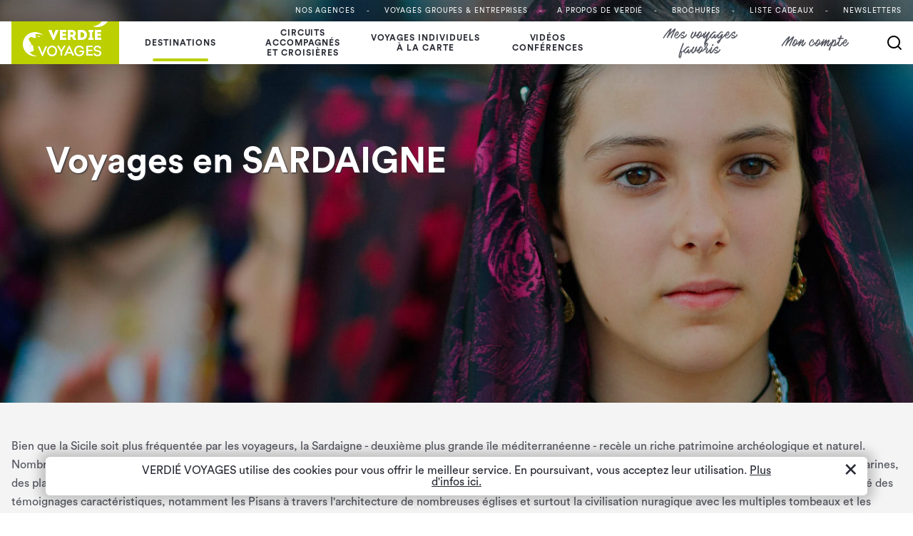

--- FILE ---
content_type: text/html; charset=UTF-8
request_url: https://www.verdie-voyages.com/destination/sardaigne
body_size: 25792
content:
<!DOCTYPE html>
<html class="" lang="fr">

<head>
    <!-- Google Tag Manager -->
            <script nonce="IJWKfcQPs5sE4JYFTDeS2Syl2c2uPUhq">(function(w,d,s,l,i){w[l]=w[l]||[];w[l].push({'gtm.start':
              new Date().getTime(),event:'gtm.js'});var f=d.getElementsByTagName(s)[0],
            j=d.createElement(s),dl=l!='dataLayer'?'&l='+l:'';j.async=true;j.src=
            'https://www.googletagmanager.com/gtm.js?id='+i+dl;f.parentNode.insertBefore(j,f);
          })(window,document,'script','dataLayer','GTM-5QNRR6');</script>
        <link rel="dns-prefetch" href="https://www.googletagmanager.com/">
        <link href="https://www.googletagmanager.com/gtag/js?id=GTM-5QNRR6" rel="preload" as="script">
        <!-- End Google Tag Manager -->

    <title>
                    Voyages en Sardaigne : circuits accompagnés, séjours et voyages individuels à la carte | VERDIÉ VOYAGES
        </title>
    <meta charset="UTF-8">
    <meta name="viewport" content="width=device-width, initial-scale=1">
    <meta property="og:type" content="website"/>             <meta name="title" content="Voyages en Sardaigne : circuits accompagnés, séjours et voyages individuels à la carte"/>
    
            <meta name="description" content="Découvrez nos voyages en Sardaigne : circuits accompagnés, séjours et voyages individuels à la carte. La découverte de cette île sauvage et authentique vous révélera un riche patrimoine encore méconnu et préservé."/>
    
            <meta property="og:description" content="Découvrez nos voyages en Sardaigne : circuits accompagnés, séjours et voyages individuels à la carte. La découverte de cette île sauvage et authentique vous révélera un riche patrimoine encore méconnu et préservé."/>
    
            <meta property="og:image" content="https://www.verdie-voyages.com/upload/image-bloc/decouvrez-nos-voyages-en-sardaigne-121.jpeg"/>
    
            <meta property="og:title" content="Voyages en Sardaigne : circuits accompagnés, séjours et voyages individuels à la carte"/>
    
        <link rel="apple-touch-icon" sizes="57x57" href="/build/img/favicon/apple-icon-57x57.png">
    <link rel="apple-touch-icon" sizes="60x60" href="/build/img/favicon/apple-icon-60x60.png">
    <link rel="apple-touch-icon" sizes="72x72" href="/build/img/favicon/apple-icon-72x72.png">
    <link rel="apple-touch-icon" sizes="76x76" href="/build/img/favicon/apple-icon-76x76.png">
    <link rel="apple-touch-icon" sizes="114x114" href="/build/img/favicon/apple-icon-114x114.png">
    <link rel="apple-touch-icon" sizes="120x120" href="/build/img/favicon/apple-icon-120x120.png">
    <link rel="apple-touch-icon" sizes="144x144" href="/build/img/favicon/apple-icon-144x144.png">
    <link rel="apple-touch-icon" sizes="152x152" href="/build/img/favicon/apple-icon-152x152.png">
    <link rel="apple-touch-icon" sizes="180x180" href="/build/img/favicon/apple-icon-180x180.png">
    <link rel="icon" type="image/png" sizes="192x192"  href="/build/img/favicon/android-icon-192x192.png">
    <link rel="icon" type="image/png" sizes="32x32" href="/build/img/favicon/favicon-32x32.png">
    <link rel="icon" type="image/png" sizes="96x96" href="/build/img/favicon/favicon-96x96.png">
    <link rel="icon" type="image/png" sizes="16x16" href="/build/img/favicon/favicon-16x16.png">
    <link rel="manifest" href="/build/img/favicon/manifest.json">
            <link rel="canonical" href="https://www.verdie-voyages.com/destination/sardaigne">
        <meta name="msapplication-TileColor" content="#bccf00">
    <meta name="msapplication-TileImage" content="/build/img/favicon/ms-icon-144x144.png">
    <meta name="theme-color" content="#bccf00">
            <link rel="stylesheet" href="/build/app.d56048d6.css">
        <meta property="og:type" content="website" />
    <meta property="og:url" content="https://www.verdie-voyages.com/destination/sardaigne"/>

        <script nonce="IJWKfcQPs5sE4JYFTDeS2Syl2c2uPUhq">
    // Define common routes that may be needed by js components
    window.appRoutes = {
        authenticate: '\/my\u002Daccount\/authenticate',
        donate: '\/gift\u002Dlist\/donate',
        loggedIn: '\/my\u002Daccount\/logged\u002Din',
        logout: '\/my\u002Daccount\/log\u002Dout',
        initAccount: '\/my\u002Daccount\/init\u002Daccount',
        renewPassword: '\/my\u002Daccount\/renew\u002Dpassword',
        createUser: 'https\u003A\/\/eu\u002Ddatas.verdie\u002Dvoyages.com\/euws\/createUser',
        getUserInfos: 'https\u003A\/\/eu\u002Ddatas.verdie\u002Dvoyages.com\/bcws\/getUserInfos',
        getNewsletterPrefs: 'https\u003A\/\/eu\u002Ddatas.verdie\u002Dvoyages.com\/bcws\/getNewsletterPrefs',
        setNewsletterPrefs: 'https\u003A\/\/eu\u002Ddatas.verdie\u002Dvoyages.com\/bcws\/setNewsletterPrefs',
        individualQuote: 'https\u003A\/\/eu\u002Ddatas.verdie\u002Dvoyages.com\/bcws\/submitDevisIndiv',
        tailoredTrip: 'https\u003A\/\/eu\u002Ddatas.verdie\u002Dvoyages.com\/bcws\/submitSurMesure',
        pamphlet: 'https\u003A\/\/eu\u002Ddatas.verdie\u002Dvoyages.com\/bcws\/submitBrochureRequest',
        startVelProcess: 'https\u003A\/\/eu\u002Ddatas.verdie\u002Dvoyages.com\/bcws\/startVelProcess',
        sivvMyAccount: 'https\u003A\/\/eu.verdie\u002Dvoyages.com',
        sivvContactInfos: 'https\u003A\/\/eu\u002Ddatas.verdie\u002Dvoyages.com\/sivv\u002Dws\/getContactInfos',
        getSystemStatus: 'https\u003A\/\/eu\u002Ddatas.verdie\u002Dvoyages.com\/gws\/getSystemStatus',
        domain: 'verdie\u002Dvoyages.com',
        formCollector: '\/form\u002Dcollector',
        mailTestimony: '\/mail\u002Dtestimony',
        formSubmittedSuccessfuly: '\/confirmation\u002Dformulaire',
        updateWhishlist: 'https\u003A\/\/eu\u002Ddatas.verdie\u002Dvoyages.com\/bcws\/favfp',
        updateAllProducts: '\/api\/products',
        updateToIndivCategory: 'https\u003A\/\/eu\u002Ddatas.verdie\u002Dvoyages.com\/bcws\/updateIndivCategory',
        cgosUrl: 'https\u003A\/\/cgos.verdie\u002Dvoyages.com\/',
        cgosResumeBindingUrl: 'https\u003A\/\/cgos.verdie\u002Dvoyages.com\/resume\u003FcrossBrowsingMode\u003Dbinding',
        cgosEuUpdateUrl: 'https\u003A\/\/cgos.verdie\u002Dvoyages.com\/\u003FcrossBrowsingMode\u003Deu_quick_update',
        cgosLogout: '\/cgos\/logout',
        getCgosUserInfos: 'https\u003A\/\/eu\u002Ddatas.verdie\u002Dvoyages.com\/euws\/getCgosUserInfos',
        checkCgosBearer: 'https\u003A\/\/eu\u002Ddatas.verdie\u002Dvoyages.com\/euws\/checkCgosBearer',
        sivvFpSynthesisUrl: 'http\u003A\/\/fp.verdie\/synthese\u002Dvendeur\/'
    };
</script>
    <script nonce="IJWKfcQPs5sE4JYFTDeS2Syl2c2uPUhq" defer>
    // Define common key that need to be used into jsx or js files
    window.public = {
        googleRecaptchaPublicKey: '6LejKH4bAAAAAOhnN48a4Z2aRsrOz8kk4B4B7p43'
    };
</script>    <script nonce="IJWKfcQPs5sE4JYFTDeS2Syl2c2uPUhq" defer>
    window.datatableLang = {
        "decimal":        "",
        "emptyTable":     "Aucune\u0020donn\u00E9e\u0020dans\u0020la\u0020table",
        "info":           "Affichage\u0020de\u0020_START_\u0020\u00E0\u0020_END_\u0020sur\u0020un\u0020total\u0020de\u0020_TOTAL_\u0020\u00E9l\u00E9ments",
        "infoEmpty":      "Aucun\u0020r\u00E9sultat",
        "infoFiltered":   "\u0028filtr\u00E9\u0020de\u0020_MAX_\u0020r\u00E9sultats\u0020totaux\u0029",
        "infoPostFix":    "",
        "thousands":      ",",
        "lengthMenu":     "R\u00E9sultats\u0020par\u0020page\u0020_MENU_",
        "loadingRecords": "Chargement\u0020...",
        "processing":     "Traitement\u0020...",
        "search":         "Recherche\u0020\u003A",
        "zeroRecords":    "Aucun\u0020r\u00E9sultat\u0020trouv\u00E9",
        "paginate": {
            "first":      "Premi\u00E8re\u0020page",
            "last":       "Derni\u00E8re\u0020page",
            "next":       "Suivant",
            "previous":   "Pr\u00E9c\u00E9dent"
        },
        "aria": {
            "sortAscending":  "\u003A\u0020tri\u0020ascendant",
            "sortDescending": "\u003A\u0020tri\u0020descendant"
        }
    };
</script></head>

<body data-target="GP"
      data-form-origin="form.site.verdievoyages"
      >
    <!-- Google Tag Manager (noscript) -->
            <noscript><iframe src="https://www.googletagmanager.com/ns.html?id=GTM-5QNRR6"
    height="0" width="0" style="display:none;visibility:hidden"></iframe></noscript>
        <!-- End Google Tag Manager (noscript) -->

    <div class="scroll-top js-scroll-top">
        <div class="icon icon-arrow-top text-grey-darker text-2xl"></div>
    </div>

    

<div class="header_container">
    <div class="header-top">
        <div class="container header-top_wrap">
            <ul class="header-top_items">
                                                        <li class="header-top_item">
                        <a class="header-top_link" href="/agences"
                           target="_self">Nos agences</a>
                    </li>
                                                                            <li class="header-top_item">
                        <a class="header-top_link" href="/groupe-ce-seminaires"
                           target="_self">Voyages Groupes &amp; entreprises</a>
                    </li>
                                                                            <li class="header-top_item">
                        <a class="header-top_link" href="/a-propos-de-verdie-voyages"
                           target="_self">A propos de VERDIÉ</a>
                    </li>
                                                                            <li class="header-top_item">
                        <a class="header-top_link" href="/demande-de-brochures"
                           target="_self">Brochures</a>
                    </li>
                                                                            <li class="header-top_item">
                        <a class="header-top_link" href="/liste-de-mariage-et-cadeaux"
                           target="_self">Liste Cadeaux</a>
                    </li>
                                                                            <li class="header-top_item">
                        <a class="header-top_link" href="/newsletter"
                           target="_self">Newsletters</a>
                    </li>
                                                </ul>
        </div>
    </div>

    <div class="header">
        <nav class="container header_wrap">
                                                <a class="header_logo" href="/" target="_self">
                        <img class="header_logo_src"
                             src="/build/img/logo-header.png"
                             alt="VERDIÉ VOYAGES"/>
                    </a>
                            
            <div class="header_items">
                <div class="flex flex-row items-stretch h-full flex-grow-3">
                                            <div class="header_item is-active">
                            <a class="header_item_value">Destinations</a>

                            <div class="header_submenu">
                                <div class="container header-column-image header_submenu_wrap">
                                    <div class="header_title mr-12">
                                        Destinations
                                        <a class="icon-close float-right text-2xl close-sub-menu cursor-pointer"></a>
                                    </div>

                                    <div class="header-column-image_container">
                                        <div class="header-column-image_column">
                                            <div class="header-column-image_column_container">
                                                <div class="header-column-image_column_content">
                                                                                                            <div class="multi-columns">
            <a class="multi-columns_item multi-columns_item_center" href="/destination/acores" target="_self">
            Açores
        </a>
            <a class="multi-columns_item multi-columns_item_center" href="/destination/afrique-du-sud" target="_self">
            Afrique du Sud
        </a>
            <a class="multi-columns_item multi-columns_item_center" href="/destination/albanie" target="_self">
            Albanie
        </a>
            <a class="multi-columns_item multi-columns_item_center" href="/destination/voyages-en-algerie" target="_self">
            Algérie
        </a>
            <a class="multi-columns_item multi-columns_item_center" href="/destination/allemagne" target="_self">
            Allemagne
        </a>
            <a class="multi-columns_item multi-columns_item_center" href="/destination/andalousie" target="_self">
            Andalousie
        </a>
            <a class="multi-columns_item multi-columns_item_center" href="/destination/angleterre" target="_self">
            Angleterre
        </a>
            <a class="multi-columns_item multi-columns_item_center" href="/destination/argentine" target="_self">
            Argentine
        </a>
            <a class="multi-columns_item multi-columns_item_center" href="/destination/armenie" target="_self">
            Arménie
        </a>
            <a class="multi-columns_item multi-columns_item_center" href="/destination/australie" target="_self">
            Australie
        </a>
            <a class="multi-columns_item multi-columns_item_center" href="/destination/autriche" target="_self">
            Autriche
        </a>
            <a class="multi-columns_item multi-columns_item_center" href="/destination/baleares" target="_self">
            Baléares
        </a>
            <a class="multi-columns_item multi-columns_item_center" href="/destination/bali" target="_self">
            Bali
        </a>
            <a class="multi-columns_item multi-columns_item_center" href="/destination/belgique" target="_self">
            Belgique
        </a>
            <a class="multi-columns_item multi-columns_item_center" href="/destination/bolivie" target="_self">
            Bolivie
        </a>
            <a class="multi-columns_item multi-columns_item_center" href="/destination/bresil" target="_self">
            Brésil
        </a>
            <a class="multi-columns_item multi-columns_item_center" href="/destination/cambodge" target="_self">
            Cambodge
        </a>
            <a class="multi-columns_item multi-columns_item_center" href="/destination/canada" target="_self">
            Canada
        </a>
            <a class="multi-columns_item multi-columns_item_center" href="/destination/canaries" target="_self">
            Canaries
        </a>
            <a class="multi-columns_item multi-columns_item_center" href="/destination/cap-vert" target="_self">
            Cap Vert
        </a>
            <a class="multi-columns_item multi-columns_item_center" href="/destination/chili" target="_self">
            Chili
        </a>
            <a class="multi-columns_item multi-columns_item_center" href="/destination/chine" target="_self">
            Chine
        </a>
            <a class="multi-columns_item multi-columns_item_center" href="/destination/chypre" target="_self">
            Chypre
        </a>
            <a class="multi-columns_item multi-columns_item_center" href="/destination/colombie" target="_self">
            Colombie
        </a>
            <a class="multi-columns_item multi-columns_item_center" href="/destination/coree-du-sud" target="_self">
            Corée du Sud
        </a>
            <a class="multi-columns_item multi-columns_item_center" href="/destination/corse" target="_self">
            Corse
        </a>
            <a class="multi-columns_item multi-columns_item_center" href="/destination/costa-rica" target="_self">
            Costa Rica
        </a>
            <a class="multi-columns_item multi-columns_item_center" href="/destination/crete" target="_self">
            Crète
        </a>
            <a class="multi-columns_item multi-columns_item_center" href="/destination/croatie" target="_self">
            Croatie
        </a>
            <a class="multi-columns_item multi-columns_item_center" href="/destination/cuba" target="_self">
            Cuba
        </a>
            <a class="multi-columns_item multi-columns_item_center" href="/destination/cyclades" target="_self">
            Cyclades
        </a>
            <a class="multi-columns_item multi-columns_item_center" href="/destination/danemark" target="_self">
            Danemark
        </a>
            <a class="multi-columns_item multi-columns_item_center" href="/destination/dubai" target="_self">
            Dubai
        </a>
            <a class="multi-columns_item multi-columns_item_center" href="/destination/ecosse" target="_self">
            Ecosse
        </a>
            <a class="multi-columns_item multi-columns_item_center" href="/destination/egypte" target="_self">
            Egypte
        </a>
            <a class="multi-columns_item multi-columns_item_center" href="/destination/emirats-arabes-unis" target="_self">
            Emirats Arabes Unis
        </a>
            <a class="multi-columns_item multi-columns_item_center" href="/destination/equateur" target="_self">
            Equateur
        </a>
            <a class="multi-columns_item multi-columns_item_center" href="/destination/espagne" target="_self">
            Espagne
        </a>
            <a class="multi-columns_item multi-columns_item_center" href="/destination/estonie" target="_self">
            Estonie
        </a>
            <a class="multi-columns_item multi-columns_item_center" href="/destination/etats-unis" target="_self">
            Etats-Unis
        </a>
            <a class="multi-columns_item multi-columns_item_center" href="/destination/finlande" target="_self">
            Finlande
        </a>
            <a class="multi-columns_item multi-columns_item_center" href="/destination/france" target="_self">
            France
        </a>
            <a class="multi-columns_item multi-columns_item_center" href="/destination/georgie" target="_self">
            Georgie
        </a>
            <a class="multi-columns_item multi-columns_item_center" href="/destination/grece" target="_self">
            Grèce
        </a>
            <a class="multi-columns_item multi-columns_item_center" href="/destination/guadeloupe" target="_self">
            Guadeloupe
        </a>
            <a class="multi-columns_item multi-columns_item_center" href="/destination/guatemala" target="_self">
            Guatemala
        </a>
            <a class="multi-columns_item multi-columns_item_center" href="/destination/hongrie" target="_self">
            Hongrie
        </a>
            <a class="multi-columns_item multi-columns_item_center" href="/destination/inde" target="_self">
            Inde
        </a>
            <a class="multi-columns_item multi-columns_item_center" href="/destination/indonesie" target="_self">
            Indonésie
        </a>
            <a class="multi-columns_item multi-columns_item_center" href="/destination/irlande" target="_self">
            Irlande
        </a>
            <a class="multi-columns_item multi-columns_item_center" href="/destination/islande" target="_self">
            Islande
        </a>
            <a class="multi-columns_item multi-columns_item_center" href="/destination/italie" target="_self">
            Italie
        </a>
            <a class="multi-columns_item multi-columns_item_center" href="/destination/japon" target="_self">
            Japon
        </a>
            <a class="multi-columns_item multi-columns_item_center" href="/destination/jordanie" target="_self">
            Jordanie
        </a>
            <a class="multi-columns_item multi-columns_item_center" href="/destination/kenya" target="_self">
            Kenya
        </a>
            <a class="multi-columns_item multi-columns_item_center" href="/destination/ile-de-la-reunion" target="_self">
            La Réunion
        </a>
            <a class="multi-columns_item multi-columns_item_center" href="/destination/laos" target="_self">
            Laos
        </a>
            <a class="multi-columns_item multi-columns_item_center" href="/destination/laponie" target="_self">
            Laponie
        </a>
            <a class="multi-columns_item multi-columns_item_center" href="/destination/lettonie" target="_self">
            Lettonie
        </a>
            <a class="multi-columns_item multi-columns_item_center" href="/destination/lituanie" target="_self">
            Lituanie
        </a>
            <a class="multi-columns_item multi-columns_item_center" href="/destination/madagascar" target="_self">
            Madagascar
        </a>
            <a class="multi-columns_item multi-columns_item_center" href="/destination/madere" target="_self">
            Madère
        </a>
            <a class="multi-columns_item multi-columns_item_center" href="/destination/malaisie" target="_self">
            Malaisie
        </a>
            <a class="multi-columns_item multi-columns_item_center" href="/destination/malte" target="_self">
            Malte
        </a>
            <a class="multi-columns_item multi-columns_item_center" href="/destination/maroc" target="_self">
            Maroc
        </a>
            <a class="multi-columns_item multi-columns_item_center" href="/destination/ile-maurice" target="_self">
            Maurice
        </a>
            <a class="multi-columns_item multi-columns_item_center" href="/destination/voyages-en-mauritanie" target="_self">
            Mauritanie
        </a>
            <a class="multi-columns_item multi-columns_item_center" href="/destination/mexique" target="_self">
            Mexique
        </a>
            <a class="multi-columns_item multi-columns_item_center" href="/destination/mongolie" target="_self">
            Mongolie
        </a>
            <a class="multi-columns_item multi-columns_item_center" href="/destination/montenegro" target="_self">
            Monténégro
        </a>
            <a class="multi-columns_item multi-columns_item_center" href="/destination/namibie" target="_self">
            Namibie
        </a>
            <a class="multi-columns_item multi-columns_item_center" href="/destination/nepal" target="_self">
            Népal
        </a>
            <a class="multi-columns_item multi-columns_item_center" href="/destination/nicaragua" target="_self">
            Nicaragua
        </a>
            <a class="multi-columns_item multi-columns_item_center" href="/destination/norvege" target="_self">
            Norvège
        </a>
            <a class="multi-columns_item multi-columns_item_center" href="/destination/nouvelle-zelande" target="_self">
            Nouvelle-Zélande
        </a>
            <a class="multi-columns_item multi-columns_item_center" href="/destination/oman" target="_self">
            Oman
        </a>
            <a class="multi-columns_item multi-columns_item_center" href="/destination/ouganda" target="_self">
            Ouganda
        </a>
            <a class="multi-columns_item multi-columns_item_center" href="/destination/ouzbekistan" target="_self">
            Ouzbékistan
        </a>
            <a class="multi-columns_item multi-columns_item_center" href="/destination/pays-bas" target="_self">
            Pays-Bas
        </a>
            <a class="multi-columns_item multi-columns_item_center" href="/destination/perou" target="_self">
            Pérou
        </a>
            <a class="multi-columns_item multi-columns_item_center" href="/destination/pologne" target="_self">
            Pologne
        </a>
            <a class="multi-columns_item multi-columns_item_center" href="/destination/polynesie" target="_self">
            Polynésie
        </a>
            <a class="multi-columns_item multi-columns_item_center" href="/destination/portugal" target="_self">
            Portugal
        </a>
            <a class="multi-columns_item multi-columns_item_center" href="/destination/republique-tcheque" target="_self">
            République Tchèque
        </a>
            <a class="multi-columns_item multi-columns_item_center" href="/destination/royaume-uni" target="_self">
            Royaume-Uni
        </a>
            <a class="multi-columns_item multi-columns_item_center" href="/destination/rwanda" target="_self">
            Rwanda
        </a>
            <a class="multi-columns_item multi-columns_item_center" href="/destination/sardaigne" target="_self">
            Sardaigne
        </a>
            <a class="multi-columns_item multi-columns_item_center" href="/destination/seychelles" target="_self">
            Seychelles
        </a>
            <a class="multi-columns_item multi-columns_item_center" href="/destination/sicile" target="_self">
            Sicile
        </a>
            <a class="multi-columns_item multi-columns_item_center" href="/destination/slovaquie" target="_self">
            Slovaquie
        </a>
            <a class="multi-columns_item multi-columns_item_center" href="/destination/voyages-en-slovenie" target="_self">
            Slovénie
        </a>
            <a class="multi-columns_item multi-columns_item_center" href="/destination/sri-lanka" target="_self">
            Sri Lanka
        </a>
            <a class="multi-columns_item multi-columns_item_center" href="/destination/suede" target="_self">
            Suède
        </a>
            <a class="multi-columns_item multi-columns_item_center" href="/destination/suisse" target="_self">
            Suisse
        </a>
            <a class="multi-columns_item multi-columns_item_center" href="/destination/tanzanie" target="_self">
            Tanzanie
        </a>
            <a class="multi-columns_item multi-columns_item_center" href="/destination/thailande" target="_self">
            Thaïlande
        </a>
            <a class="multi-columns_item multi-columns_item_center" href="/destination/voyages-en-tunisie" target="_self">
            Tunisie
        </a>
            <a class="multi-columns_item multi-columns_item_center" href="/destination/turquie" target="_self">
            Turquie
        </a>
            <a class="multi-columns_item multi-columns_item_center" href="/destination/vietnam" target="_self">
            Vietnam
        </a>
            <a class="multi-columns_item multi-columns_item_center" href="/destination/zanzibar" target="_self">
            Zanzibar
        </a>
    </div>
                                                                                                    </div>
                                            </div>
                                        </div>

                                        <div class="header-column-image_image mt-5 mr-12">
                                            <div class="header-column-image_bg"
                                                 style="background-image: url(/upload/image-menu/menu-link1.jpeg)"></div>
                                            <span class="header_submenu_hook mt-5">Destinations humaines</span>
                                        </div>
                                    </div>
                                </div>
                            </div>
                        </div>
                    
                                            <div class="header_item">
                            <a class="header_item_value">Circuits accompagnés<br/> et croisières</a>

                            <div class="header_submenu">
                                <div class="container header-full-text header_submenu_wrap">
                                    <div class="header_title">
                                                                                Circuits accompagnés  et croisières
                                        <a class="icon-close float-right text-2xl close-sub-menu cursor-pointer"></a>
                                    </div>

                                    <div class="cards-header">
                                                                                                                                    <div class="card-header card-header--grey flex-column">
            <span class="card-header_title" style="color: #719c91">Version Découverte</span>
    
    <div class="card-header_content mt-2">
        <p><span style="color: black;"><strong><span style="color: #282a33;">Circuits accompagn&eacute;s</span></strong><br /><br /></span></p>
<p>D&eacute;couvrir les sites embl&eacute;matiques d&rsquo;un pays au sein d&rsquo;un petit groupe et dans un confort de tous les instants. Nos circuits sont accompagn&eacute;s par des guides complices et p&eacute;dagogues, des conf&eacute;renciers pr&eacute;venants et talentueux qui vous font partager leur passion et leur connaissance de la destination.<br /><span style="color: #282a33;"><a style="color: #282a33; text-decoration: underline;" href="../../../version-decouverte/decouvrir-nos-voyages-en-version-decouverte" target="_self">En savoir plus</a></span></p>
    </div>

    
            <ul class="card-header_links">
            <p><span style="color: #000000;"><a style="color: #000000;" href="../../../version-decouverte/grand-classique" target="_self"><span style="color: #282a33;">Grand Classique</span></a></span></p>
<p><a href="../../../nos-voyages-premiere-decouverte" target="_self">Premi&egrave;re d&eacute;couverte</a></p>
<p><span style="color: #282a33;"><a style="color: #282a33;" href="../../../version-decouverte/arts-et-histoire" target="_self">Art &amp; Histoire</a></span></p>
<p>&nbsp;</p>
<p><!-- [if !supportLists]--><a href="../../../version-decouverte/voyages-evenements" target="_self"><span style="mso-ascii-font-family: Calibri; mso-ascii-theme-font: minor-latin; mso-hansi-font-family: Calibri; mso-hansi-theme-font: minor-latin; mso-bidi-font-family: 'Times New Roman'; mso-bidi-theme-font: minor-bidi; color: #1f497d;"><span style="color: #000000;">Voyages &eacute;v&eacute;nements</span></span></a></p>
<p><span style="color: #282a33;"><strong><a style="color: #282a33;" href="../../../version-decouverte/voyage-magie-hiver" target="_self">Magie de l'Hiver</a></strong></span></p>
<p><span style="color: #282a33;"><strong><a style="color: #282a33;" href="../../../version-decouverte/fetes-et-carnavals" target="_self">F&ecirc;tes et Carnavals</a></strong></span></p>
<p><br /><a style="color: #282a33;" href="../../../version-decouverte/autocar" target="_self">Voyages en autocar</a></p>
<p><span style="color: #282a33;"><a style="color: #282a33;" href="../../../version-decouverte/escapades" target="_self">Escapades - D&eacute;parts R&eacute;gionaux</a></span></p>
        </ul>
    
            <div class="flex-column justify-end flex-grow">
            <a style="background: #719c91" class="button button--small" href="/version-decouverte/circuits-accompagnes" target="_self">Tous les circuits Découverte</a>
        </div>
    </div>                                                                                                                                                                                <div class="card-header card-header--grey flex-column">
            <span class="card-header_title" style="color: #9b8d7c">Version Exploration</span>
    
    <div class="card-header_content mt-2">
        <p><span style="color: black;"><span style="color: #282a33;"><strong>Voyages hors des sentiers battus 6 &agrave; 16 participants</strong></span><br /></span>Explorer un pays en profondeur, arpenter les routes alternatives, go&ucirc;ter &agrave; la saveur de l&rsquo;authenticit&eacute; et vivre des exp&eacute;riences fondatrices. Les voyages d&rsquo;Exploration privil&eacute;gient des conditions de transport, d&rsquo;h&eacute;bergement et de taille de groupe qui permettent de &laquo; vivre &raquo; la destination. Ils sont accompagn&eacute;s par des guides-accompagnateurs natifs du pays.<br /><span style="color: #282a33;"><a style="color: #282a33; text-decoration: underline;" href="../../../version-exploration/decouvrir-nos-voyages-en-version-exploration">En savoir plus</a></span></p>
    </div>

    
    
            <div class="flex-column justify-end flex-grow">
            <a style="background: #9b8d7c" class="button button--small" href="/version-exploration/voyages-en-petits-groupes" target="_self">Tous les circuits Exploration</a>
        </div>
    </div>                                                                                                                                                                                <div class="card-header card-header--grey flex-column">
            <span class="card-header_title" style="color: #526db6">Version Croisières</span>
    
    <div class="card-header_content mt-2">
        <p><span style="color: black;"><strong><span style="color: #282a33;">Croisi&egrave;res maritimes et fluviales</span></strong><br /><br /></span></p>
<p>Sur le pont d&rsquo;un navire fluvial, dans l&rsquo;intimit&eacute; d&rsquo;un yacht, &agrave; bord d&rsquo;un cargo de luxe ou d&rsquo;un navire brise-glace, cet art de voyager conjugue les agr&eacute;ments : plaisir de la navigation au fil de paysages renouvel&eacute;s, constance des services &agrave; bord, richesse des excursions venant opportun&eacute;ment compl&eacute;ter les d&eacute;couvertes entrevues depuis le rivage...<br /><span style="color: #282a33;"><a style="color: #282a33; text-decoration: underline;" href="../../../version-croisiere/decouvrir-nos-voyages-en-version-croisiere">En savoir plus</a></span></p>
    </div>

    
            <ul class="card-header_links">
            <p><a href="http://verdie-voyages.com/croisieres-thematiques" target="_self">Les croisi&egrave;res th&eacute;matiques</a></p>
<p><a href="../../../croisieres-grands-classiques" target="_self">Les croisi&egrave;res "Grand Classique"</a></p>
<p><a href="../../../version-croisiere/croisieres-fluviales" target="_self">Les fluviales</a></p>
<p><a href="../../../version-croisiere/croisieres-maritimes" target="_self">Les maritimes</a></p>
        </ul>
    
            <div class="flex-column justify-end flex-grow">
            <a style="background: #526db6" class="button button--small" href="/version-croisiere" target="_self">Toutes les Croisières</a>
        </div>
    </div>                                                                                                                            <div class="cards-header_vertical_separator flex-row justify-center">
                                            <div class="cards-header_vertical_separator_elt">

                                            </div>
                                        </div>
                                        <div class="cards-header_cards_wrapper flex-row items-start">
                                            <div class="flex-column items-start w-full">
                                                                                                    <a class="block group mb-6 text-white w-full md:my-5" href="/calendrier-des-departs"
   target="_self">
    <div class="cards-header_cards_background bg-center bg-cover relative w-full"
         style="background-image: url(/upload/image-menu/menu-card1-1654789614.jpeg);">
        <div class="sm:block">
            <div class="duration-300 font-semibold pl-8 pr-16 pt-8 text-3xl transform transition-all group-hover:opacity-0 group-hover:-translate-y-8">
                Calendrier des départs
            </div>
            <div class="absolute bg-black bg-opacity-50 duration-500 inset-0 opacity-0 pl-8 pr-20 pt-8 transition-opacity group-hover:opacity-100">
                <span class="font-semibold mb-4 text-lg">
                    Calendrier des départs
                </span>
                <div class="leading-tight text-grey-lighter text-sm">
                    Nos départs programmés
                </div>
                <i class="icon icon-arrow-right absolute bottom-0 mb-2 mr-6 right-0 text-2xl"></i>
            </div>
        </div>
    </div>
    <div class="font-semi-bold leading-tight mt-2 text-xl sm:hidden">
        Calendrier des départs
    </div>
</a>
                                                                                                    <a class="block group mb-6 text-white w-full md:my-5" href="/version-decouverte/voyages-evenements"
   target="_blank">
    <div class="cards-header_cards_background bg-center bg-cover relative w-full"
         style="background-image: url(/upload/image-menu/menu-card3-1694424905.png);">
        <div class="sm:block">
            <div class="duration-300 font-semibold pl-8 pr-16 pt-8 text-3xl transform transition-all group-hover:opacity-0 group-hover:-translate-y-8">
                Voyages Événements
            </div>
            <div class="absolute bg-black bg-opacity-50 duration-500 inset-0 opacity-0 pl-8 pr-20 pt-8 transition-opacity group-hover:opacity-100">
                <span class="font-semibold mb-4 text-lg">
                    Voyages Événements
                </span>
                <div class="leading-tight text-grey-lighter text-sm">
                    
                </div>
                <i class="icon icon-arrow-right absolute bottom-0 mb-2 mr-6 right-0 text-2xl"></i>
            </div>
        </div>
    </div>
    <div class="font-semi-bold leading-tight mt-2 text-xl sm:hidden">
        Voyages Événements
    </div>
</a>
                                                                                                    <a class="block group mb-6 text-white w-full md:my-5" href="/nos-voyages-avec-nos-guides-conferenciers"
   target="_blank">
    <div class="cards-header_cards_background bg-center bg-cover relative w-full"
         style="background-image: url(/upload/image-menu/menu-card4-1625501084jpeg);">
        <div class="sm:block">
            <div class="duration-300 font-semibold pl-8 pr-16 pt-8 text-3xl transform transition-all group-hover:opacity-0 group-hover:-translate-y-8">
                Voyages avec conférenciers
            </div>
            <div class="absolute bg-black bg-opacity-50 duration-500 inset-0 opacity-0 pl-8 pr-20 pt-8 transition-opacity group-hover:opacity-100">
                <span class="font-semibold mb-4 text-lg">
                    Voyages avec conférenciers
                </span>
                <div class="leading-tight text-grey-lighter text-sm">
                    
                </div>
                <i class="icon icon-arrow-right absolute bottom-0 mb-2 mr-6 right-0 text-2xl"></i>
            </div>
        </div>
    </div>
    <div class="font-semi-bold leading-tight mt-2 text-xl sm:hidden">
        Voyages avec conférenciers
    </div>
</a>
                                                                                            </div>
                                        </div>
                                    </div>

                                    <div class="header_submenu_hook">Destinations humaines</div>
                                </div>
                            </div>
                        </div>
                    
                                            <div class="header_item">
                            <a class="header_item_value">Voyages individuels<br/>à la carte</a>

                            <div class="header_submenu">
                                <div class="container header-full-text header_submenu_wrap">
                                    <div class="header_title">
                                                                                Voyages individuels à la carte
                                        <a class="icon-close float-right text-2xl close-sub-menu cursor-pointer"></a>
                                    </div>

                                    <div class="cards-header menu-3">
                                                                                                                                    <div class="card-header card-header--grey flex-column">
            <span class="card-header_title" style="color: #668ab6">Version Liberté</span>
    
    <div class="card-header_content mt-2">
        <p><span style="color: black;"><span style="color: #282a33;"><strong>Voyages individuels</strong></span><br /><br /></span></p>
<p>Voyager sans autre contrainte que de se laisser guider par son plaisir et moduler son voyage &agrave; sa guise. L&rsquo;intendance ne vous suit pas, elle vous pr&eacute;c&egrave;de afin que vous puissiez voyager sans autre souci que le plaisir de partir seul en compagnie de ceux avec qui vous souhaitez partager l&rsquo;&eacute;vasion. <br /><a style="color: #282a33; text-decoration: underline;" href="../versions-liberte/decouvrir-nos-voyages-en-version-liberte">En savoir plus</a></p>
    </div>

    
            <ul class="card-header_links">
            <p><a href="../../version-liberte/voyage-itinerant" target="_self">Voyages itin&eacute;rants</a></p>
<p><a href="../../../version-liberte/escapade-citadine" target="_self">Escapades citadines</a></p>
<p><a href="../../../version-liberte/sejours" target="_self">S&eacute;jours</a></p>
<p>&nbsp;</p>
        </ul>
    
            <div class="flex-column justify-end flex-grow">
            <a style="background: #668ab6" class="button button--small" href="/version-liberte" target="_self">Tous les voyages Liberté</a>
        </div>
    </div>                                                                                                                                                                                <div class="card-header card-header--grey flex-column">
            <span class="card-header_title" style="color: #4eb9ee">Sur-mesure</span>
    
    <div class="card-header_content mt-2">
        <p><span style="color: #282a33;"><strong>Le voyage de vos r&ecirc;ves<br /><br /></strong></span></p>
<p>Vous n&rsquo;avez pas trouv&eacute; l&rsquo;inspiration dans la s&eacute;lection de voyages individuels que nous vous proposons ? Envie d&rsquo;ailleurs ? D&rsquo;un programme enti&egrave;rement personnalis&eacute; ? D&eacute;crivez-nous votre projet en d&eacute;tail pour obtenir un devis d&eacute;taill&eacute;.</p>
    </div>

    
    
            <div class="flex-column justify-end flex-grow">
            <a style="background: #4eb9ee" class="button button--small" href="/voyage-sur-mesure" target="_self">Faites créer votre voyage</a>
        </div>
    </div>                                                                                                                            <div class="card-header card-header--grey flex-column opacity-0"></div>
                                        <div class="cards-header_vertical_separator flex-row justify-center">
                                            <div class="cards-header_vertical_separator_elt"></div>
                                        </div>
                                        <div class="cards-header_cards_wrapper flex-row items-start">
                                            <div class="flex-column items-start w-full">
                                                                                                    <a class="block group mb-6 text-white w-full md:my-5" href="/version-liberte/voyage-itinerant"
   target="">
    <div class="cards-header_cards_background bg-center bg-cover relative w-full"
         style="background-image: url(/upload/image-menu/menu-card5-1625476855jpeg);">
        <div class="sm:block">
            <div class="duration-300 font-semibold pl-8 pr-16 pt-8 text-3xl transform transition-all group-hover:opacity-0 group-hover:-translate-y-8">
                Découvrez nos voyages itinérants
            </div>
            <div class="absolute bg-black bg-opacity-50 duration-500 inset-0 opacity-0 pl-8 pr-20 pt-8 transition-opacity group-hover:opacity-100">
                <span class="font-semibold mb-4 text-lg">
                    Découvrez nos voyages itinérants
                </span>
                <div class="leading-tight text-grey-lighter text-sm">
                    
                </div>
                <i class="icon icon-arrow-right absolute bottom-0 mb-2 mr-6 right-0 text-2xl"></i>
            </div>
        </div>
    </div>
    <div class="font-semi-bold leading-tight mt-2 text-xl sm:hidden">
        Découvrez nos voyages itinérants
    </div>
</a>
                                                                                            </div>
                                        </div>
                                    </div>

                                    <div class="header_submenu_hook">Destinations humaines</div>
                                </div>
                            </div>
                        </div>

                    
                                                                    
                                                                                <div class="header_item">
                                <a class="header_item_value"
                                   href="/video-conferences"                                    target="_self">
                                    Vidéos<br/>conférences
                                </a>
                            </div>
                                                                                                                        
                                                                                                                </div>
                <div class="w-0 xl:min-w-12"></div>
                <div class="flex flex-row h-full flex-grow">
                                        
                                            <div class="justify-center font-cursive header_item">
                            <div class="relative flex justify-center items-center h-full">
                                <div class="WhishlistCountBadge absolute top-0 right-0 mt-1 -mr-1 z-10"></div>
                                <a class="header_item_value header_item_value_highlighted"
                                   href="/mes-voyages-favoris"                                    target="_self">
                                    Mes voyages favoris
                                </a>
                            </div>
                        </div>
                    
                                        
                    
                                        <div class="header_item">
                        <div class="HeaderAccountLink font-cursive header_item_value header_item_value_highlighted"
                             data-logged-in-href="https://eu.verdie-voyages.com"
                             data-logged-out-href="/my-account/profile"></div>
                    </div>
                </div>
            </div>

            <div class="ml-5">
                <a href="/#search"
                   class="header_item_search icon-search header-mobile_link text-xl cursor-pointer"></a>
            </div>
        </nav>
                                </div>
</div>

<div class="header-mobile_container">
    <div class="header-mobile">
        <div class="container header-mobile_wrap">
            <div class="header-mobile_menu">
                <div class="header-mobile_button">
                    <div class="header-mobile_burger">
                        <span class="header-mobile_burger_line"></span>
                        <span class="header-mobile_burger_line"></span>
                        <span class="header-mobile_burger_line"></span>
                    </div>
                </div>
            </div>
            <a class="header-mobile_logo" href="/" target="_self">
                <img class="header-mobile_logo_src" src="/build/img/logo-header.png" alt="logo"/>
            </a>
            <div class="header-mobile_account">
                                    <div class="header-mobile_button">
                        <a class="icon-search header-mobile_link" href="/#search-mobile"></a>
                    </div>
                                <div class="header-mobile_button">
                    <a class="icon-user header-mobile_link" href="/my-account/profile"></a>
                </div>
            </div>
        </div>
    </div>
    <nav class="header-mobile_nav">
        <ul class="header-mobile_items">
                            <li class="header-mobile_item">
                    <a class="header-mobile_item_value">Destinations</a>
                    <div class="header-mobile_submenu">
                        <div class="container header-mobile_submenu_wrap">
                            <div class="header-mobile_submenu_header">
                                <div class="header-mobile_submenu_icon">
                                    <div class="icon-spire"></div>
                                </div>
                                <div class="header-mobile_submenu_title">
                                    Destinations
                                </div>
                            </div>
                            <div class="header-mobile_submenu_content">
                                <div class="multi-columns">
            <a class="multi-columns_item multi-columns_item_center" href="/destination/acores" target="_self">
            Açores
        </a>
            <a class="multi-columns_item multi-columns_item_center" href="/destination/afrique-du-sud" target="_self">
            Afrique du Sud
        </a>
            <a class="multi-columns_item multi-columns_item_center" href="/destination/albanie" target="_self">
            Albanie
        </a>
            <a class="multi-columns_item multi-columns_item_center" href="/destination/voyages-en-algerie" target="_self">
            Algérie
        </a>
            <a class="multi-columns_item multi-columns_item_center" href="/destination/allemagne" target="_self">
            Allemagne
        </a>
            <a class="multi-columns_item multi-columns_item_center" href="/destination/andalousie" target="_self">
            Andalousie
        </a>
            <a class="multi-columns_item multi-columns_item_center" href="/destination/angleterre" target="_self">
            Angleterre
        </a>
            <a class="multi-columns_item multi-columns_item_center" href="/destination/argentine" target="_self">
            Argentine
        </a>
            <a class="multi-columns_item multi-columns_item_center" href="/destination/armenie" target="_self">
            Arménie
        </a>
            <a class="multi-columns_item multi-columns_item_center" href="/destination/australie" target="_self">
            Australie
        </a>
            <a class="multi-columns_item multi-columns_item_center" href="/destination/autriche" target="_self">
            Autriche
        </a>
            <a class="multi-columns_item multi-columns_item_center" href="/destination/baleares" target="_self">
            Baléares
        </a>
            <a class="multi-columns_item multi-columns_item_center" href="/destination/bali" target="_self">
            Bali
        </a>
            <a class="multi-columns_item multi-columns_item_center" href="/destination/belgique" target="_self">
            Belgique
        </a>
            <a class="multi-columns_item multi-columns_item_center" href="/destination/bolivie" target="_self">
            Bolivie
        </a>
            <a class="multi-columns_item multi-columns_item_center" href="/destination/bresil" target="_self">
            Brésil
        </a>
            <a class="multi-columns_item multi-columns_item_center" href="/destination/cambodge" target="_self">
            Cambodge
        </a>
            <a class="multi-columns_item multi-columns_item_center" href="/destination/canada" target="_self">
            Canada
        </a>
            <a class="multi-columns_item multi-columns_item_center" href="/destination/canaries" target="_self">
            Canaries
        </a>
            <a class="multi-columns_item multi-columns_item_center" href="/destination/cap-vert" target="_self">
            Cap Vert
        </a>
            <a class="multi-columns_item multi-columns_item_center" href="/destination/chili" target="_self">
            Chili
        </a>
            <a class="multi-columns_item multi-columns_item_center" href="/destination/chine" target="_self">
            Chine
        </a>
            <a class="multi-columns_item multi-columns_item_center" href="/destination/chypre" target="_self">
            Chypre
        </a>
            <a class="multi-columns_item multi-columns_item_center" href="/destination/colombie" target="_self">
            Colombie
        </a>
            <a class="multi-columns_item multi-columns_item_center" href="/destination/coree-du-sud" target="_self">
            Corée du Sud
        </a>
            <a class="multi-columns_item multi-columns_item_center" href="/destination/corse" target="_self">
            Corse
        </a>
            <a class="multi-columns_item multi-columns_item_center" href="/destination/costa-rica" target="_self">
            Costa Rica
        </a>
            <a class="multi-columns_item multi-columns_item_center" href="/destination/crete" target="_self">
            Crète
        </a>
            <a class="multi-columns_item multi-columns_item_center" href="/destination/croatie" target="_self">
            Croatie
        </a>
            <a class="multi-columns_item multi-columns_item_center" href="/destination/cuba" target="_self">
            Cuba
        </a>
            <a class="multi-columns_item multi-columns_item_center" href="/destination/cyclades" target="_self">
            Cyclades
        </a>
            <a class="multi-columns_item multi-columns_item_center" href="/destination/danemark" target="_self">
            Danemark
        </a>
            <a class="multi-columns_item multi-columns_item_center" href="/destination/dubai" target="_self">
            Dubai
        </a>
            <a class="multi-columns_item multi-columns_item_center" href="/destination/ecosse" target="_self">
            Ecosse
        </a>
            <a class="multi-columns_item multi-columns_item_center" href="/destination/egypte" target="_self">
            Egypte
        </a>
            <a class="multi-columns_item multi-columns_item_center" href="/destination/emirats-arabes-unis" target="_self">
            Emirats Arabes Unis
        </a>
            <a class="multi-columns_item multi-columns_item_center" href="/destination/equateur" target="_self">
            Equateur
        </a>
            <a class="multi-columns_item multi-columns_item_center" href="/destination/espagne" target="_self">
            Espagne
        </a>
            <a class="multi-columns_item multi-columns_item_center" href="/destination/estonie" target="_self">
            Estonie
        </a>
            <a class="multi-columns_item multi-columns_item_center" href="/destination/etats-unis" target="_self">
            Etats-Unis
        </a>
            <a class="multi-columns_item multi-columns_item_center" href="/destination/finlande" target="_self">
            Finlande
        </a>
            <a class="multi-columns_item multi-columns_item_center" href="/destination/france" target="_self">
            France
        </a>
            <a class="multi-columns_item multi-columns_item_center" href="/destination/georgie" target="_self">
            Georgie
        </a>
            <a class="multi-columns_item multi-columns_item_center" href="/destination/grece" target="_self">
            Grèce
        </a>
            <a class="multi-columns_item multi-columns_item_center" href="/destination/guadeloupe" target="_self">
            Guadeloupe
        </a>
            <a class="multi-columns_item multi-columns_item_center" href="/destination/guatemala" target="_self">
            Guatemala
        </a>
            <a class="multi-columns_item multi-columns_item_center" href="/destination/hongrie" target="_self">
            Hongrie
        </a>
            <a class="multi-columns_item multi-columns_item_center" href="/destination/inde" target="_self">
            Inde
        </a>
            <a class="multi-columns_item multi-columns_item_center" href="/destination/indonesie" target="_self">
            Indonésie
        </a>
            <a class="multi-columns_item multi-columns_item_center" href="/destination/irlande" target="_self">
            Irlande
        </a>
            <a class="multi-columns_item multi-columns_item_center" href="/destination/islande" target="_self">
            Islande
        </a>
            <a class="multi-columns_item multi-columns_item_center" href="/destination/italie" target="_self">
            Italie
        </a>
            <a class="multi-columns_item multi-columns_item_center" href="/destination/japon" target="_self">
            Japon
        </a>
            <a class="multi-columns_item multi-columns_item_center" href="/destination/jordanie" target="_self">
            Jordanie
        </a>
            <a class="multi-columns_item multi-columns_item_center" href="/destination/kenya" target="_self">
            Kenya
        </a>
            <a class="multi-columns_item multi-columns_item_center" href="/destination/ile-de-la-reunion" target="_self">
            La Réunion
        </a>
            <a class="multi-columns_item multi-columns_item_center" href="/destination/laos" target="_self">
            Laos
        </a>
            <a class="multi-columns_item multi-columns_item_center" href="/destination/laponie" target="_self">
            Laponie
        </a>
            <a class="multi-columns_item multi-columns_item_center" href="/destination/lettonie" target="_self">
            Lettonie
        </a>
            <a class="multi-columns_item multi-columns_item_center" href="/destination/lituanie" target="_self">
            Lituanie
        </a>
            <a class="multi-columns_item multi-columns_item_center" href="/destination/madagascar" target="_self">
            Madagascar
        </a>
            <a class="multi-columns_item multi-columns_item_center" href="/destination/madere" target="_self">
            Madère
        </a>
            <a class="multi-columns_item multi-columns_item_center" href="/destination/malaisie" target="_self">
            Malaisie
        </a>
            <a class="multi-columns_item multi-columns_item_center" href="/destination/malte" target="_self">
            Malte
        </a>
            <a class="multi-columns_item multi-columns_item_center" href="/destination/maroc" target="_self">
            Maroc
        </a>
            <a class="multi-columns_item multi-columns_item_center" href="/destination/ile-maurice" target="_self">
            Maurice
        </a>
            <a class="multi-columns_item multi-columns_item_center" href="/destination/voyages-en-mauritanie" target="_self">
            Mauritanie
        </a>
            <a class="multi-columns_item multi-columns_item_center" href="/destination/mexique" target="_self">
            Mexique
        </a>
            <a class="multi-columns_item multi-columns_item_center" href="/destination/mongolie" target="_self">
            Mongolie
        </a>
            <a class="multi-columns_item multi-columns_item_center" href="/destination/montenegro" target="_self">
            Monténégro
        </a>
            <a class="multi-columns_item multi-columns_item_center" href="/destination/namibie" target="_self">
            Namibie
        </a>
            <a class="multi-columns_item multi-columns_item_center" href="/destination/nepal" target="_self">
            Népal
        </a>
            <a class="multi-columns_item multi-columns_item_center" href="/destination/nicaragua" target="_self">
            Nicaragua
        </a>
            <a class="multi-columns_item multi-columns_item_center" href="/destination/norvege" target="_self">
            Norvège
        </a>
            <a class="multi-columns_item multi-columns_item_center" href="/destination/nouvelle-zelande" target="_self">
            Nouvelle-Zélande
        </a>
            <a class="multi-columns_item multi-columns_item_center" href="/destination/oman" target="_self">
            Oman
        </a>
            <a class="multi-columns_item multi-columns_item_center" href="/destination/ouganda" target="_self">
            Ouganda
        </a>
            <a class="multi-columns_item multi-columns_item_center" href="/destination/ouzbekistan" target="_self">
            Ouzbékistan
        </a>
            <a class="multi-columns_item multi-columns_item_center" href="/destination/pays-bas" target="_self">
            Pays-Bas
        </a>
            <a class="multi-columns_item multi-columns_item_center" href="/destination/perou" target="_self">
            Pérou
        </a>
            <a class="multi-columns_item multi-columns_item_center" href="/destination/pologne" target="_self">
            Pologne
        </a>
            <a class="multi-columns_item multi-columns_item_center" href="/destination/polynesie" target="_self">
            Polynésie
        </a>
            <a class="multi-columns_item multi-columns_item_center" href="/destination/portugal" target="_self">
            Portugal
        </a>
            <a class="multi-columns_item multi-columns_item_center" href="/destination/republique-tcheque" target="_self">
            République Tchèque
        </a>
            <a class="multi-columns_item multi-columns_item_center" href="/destination/royaume-uni" target="_self">
            Royaume-Uni
        </a>
            <a class="multi-columns_item multi-columns_item_center" href="/destination/rwanda" target="_self">
            Rwanda
        </a>
            <a class="multi-columns_item multi-columns_item_center" href="/destination/sardaigne" target="_self">
            Sardaigne
        </a>
            <a class="multi-columns_item multi-columns_item_center" href="/destination/seychelles" target="_self">
            Seychelles
        </a>
            <a class="multi-columns_item multi-columns_item_center" href="/destination/sicile" target="_self">
            Sicile
        </a>
            <a class="multi-columns_item multi-columns_item_center" href="/destination/slovaquie" target="_self">
            Slovaquie
        </a>
            <a class="multi-columns_item multi-columns_item_center" href="/destination/voyages-en-slovenie" target="_self">
            Slovénie
        </a>
            <a class="multi-columns_item multi-columns_item_center" href="/destination/sri-lanka" target="_self">
            Sri Lanka
        </a>
            <a class="multi-columns_item multi-columns_item_center" href="/destination/suede" target="_self">
            Suède
        </a>
            <a class="multi-columns_item multi-columns_item_center" href="/destination/suisse" target="_self">
            Suisse
        </a>
            <a class="multi-columns_item multi-columns_item_center" href="/destination/tanzanie" target="_self">
            Tanzanie
        </a>
            <a class="multi-columns_item multi-columns_item_center" href="/destination/thailande" target="_self">
            Thaïlande
        </a>
            <a class="multi-columns_item multi-columns_item_center" href="/destination/voyages-en-tunisie" target="_self">
            Tunisie
        </a>
            <a class="multi-columns_item multi-columns_item_center" href="/destination/turquie" target="_self">
            Turquie
        </a>
            <a class="multi-columns_item multi-columns_item_center" href="/destination/vietnam" target="_self">
            Vietnam
        </a>
            <a class="multi-columns_item multi-columns_item_center" href="/destination/zanzibar" target="_self">
            Zanzibar
        </a>
    </div>
                                <ul class="header-mobile_footer">
                    <a class="header-mobile_footer_item"
           href="/agences"
           target="_self">Nos agences</a>
                            <a class="header-mobile_footer_item"
           href="/groupe-ce-seminaires"
           target="_self">Voyages Groupes &amp; entreprises</a>
                            <a class="header-mobile_footer_item"
           href="/a-propos-de-verdie-voyages"
           target="_self">A propos de VERDIÉ</a>
                            <a class="header-mobile_footer_item"
           href="/demande-de-brochures"
           target="_self">Brochures</a>
                            <a class="header-mobile_footer_item"
           href="/liste-de-mariage-et-cadeaux"
           target="_self">Liste Cadeaux</a>
                            <a class="header-mobile_footer_item"
           href="/newsletter"
           target="_self">Newsletters</a>
            </ul>                            </div>
                        </div>
                    </div>
                </li>
            
                            <li class="header-mobile_item">
                    <a class="header-mobile_item_value">Circuits accompagnés<br/> et croisières</a>
                    <div class="header-mobile_submenu">
                        <div class="container header-mobile_submenu_wrap">
                            <div class="header-mobile_submenu_header">
                                <div class="header-mobile_submenu_icon">
                                    <div class="icon-spire"></div>
                                </div>
                                <div class="header-mobile_submenu_title">
                                                                            <a class="icon-users text-grey mr-2"></a>
                                                                        Circuits accompagnés  et croisières
                                </div>
                            </div>
                            <div class="header-mobile_submenu_content">
                                <div class="cards-header">
                                                                            <div class="card-header card-header--grey flex-column">
            <span class="card-header_title" style="color: #719c91">Version Découverte</span>
    
    <div class="card-header_content mt-2">
        <p><span style="color: black;"><strong><span style="color: #282a33;">Circuits accompagn&eacute;s</span></strong><br /><br /></span></p>
<p>D&eacute;couvrir les sites embl&eacute;matiques d&rsquo;un pays au sein d&rsquo;un petit groupe et dans un confort de tous les instants. Nos circuits sont accompagn&eacute;s par des guides complices et p&eacute;dagogues, des conf&eacute;renciers pr&eacute;venants et talentueux qui vous font partager leur passion et leur connaissance de la destination.<br /><span style="color: #282a33;"><a style="color: #282a33; text-decoration: underline;" href="../../../version-decouverte/decouvrir-nos-voyages-en-version-decouverte" target="_self">En savoir plus</a></span></p>
    </div>

    
            <ul class="card-header_links">
            <p><span style="color: #000000;"><a style="color: #000000;" href="../../../version-decouverte/grand-classique" target="_self"><span style="color: #282a33;">Grand Classique</span></a></span></p>
<p><a href="../../../nos-voyages-premiere-decouverte" target="_self">Premi&egrave;re d&eacute;couverte</a></p>
<p><span style="color: #282a33;"><a style="color: #282a33;" href="../../../version-decouverte/arts-et-histoire" target="_self">Art &amp; Histoire</a></span></p>
<p>&nbsp;</p>
<p><!-- [if !supportLists]--><a href="../../../version-decouverte/voyages-evenements" target="_self"><span style="mso-ascii-font-family: Calibri; mso-ascii-theme-font: minor-latin; mso-hansi-font-family: Calibri; mso-hansi-theme-font: minor-latin; mso-bidi-font-family: 'Times New Roman'; mso-bidi-theme-font: minor-bidi; color: #1f497d;"><span style="color: #000000;">Voyages &eacute;v&eacute;nements</span></span></a></p>
<p><span style="color: #282a33;"><strong><a style="color: #282a33;" href="../../../version-decouverte/voyage-magie-hiver" target="_self">Magie de l'Hiver</a></strong></span></p>
<p><span style="color: #282a33;"><strong><a style="color: #282a33;" href="../../../version-decouverte/fetes-et-carnavals" target="_self">F&ecirc;tes et Carnavals</a></strong></span></p>
<p><br /><a style="color: #282a33;" href="../../../version-decouverte/autocar" target="_self">Voyages en autocar</a></p>
<p><span style="color: #282a33;"><a style="color: #282a33;" href="../../../version-decouverte/escapades" target="_self">Escapades - D&eacute;parts R&eacute;gionaux</a></span></p>
        </ul>
    
            <div class="flex-column justify-end flex-grow">
            <a style="background: #719c91" class="button button--small" href="/version-decouverte/circuits-accompagnes" target="_self">Tous les circuits Découverte</a>
        </div>
    </div>                                                                                                                <div class="card-header card-header--grey flex-column">
            <span class="card-header_title" style="color: #9b8d7c">Version Exploration</span>
    
    <div class="card-header_content mt-2">
        <p><span style="color: black;"><span style="color: #282a33;"><strong>Voyages hors des sentiers battus 6 &agrave; 16 participants</strong></span><br /></span>Explorer un pays en profondeur, arpenter les routes alternatives, go&ucirc;ter &agrave; la saveur de l&rsquo;authenticit&eacute; et vivre des exp&eacute;riences fondatrices. Les voyages d&rsquo;Exploration privil&eacute;gient des conditions de transport, d&rsquo;h&eacute;bergement et de taille de groupe qui permettent de &laquo; vivre &raquo; la destination. Ils sont accompagn&eacute;s par des guides-accompagnateurs natifs du pays.<br /><span style="color: #282a33;"><a style="color: #282a33; text-decoration: underline;" href="../../../version-exploration/decouvrir-nos-voyages-en-version-exploration">En savoir plus</a></span></p>
    </div>

    
    
            <div class="flex-column justify-end flex-grow">
            <a style="background: #9b8d7c" class="button button--small" href="/version-exploration/voyages-en-petits-groupes" target="_self">Tous les circuits Exploration</a>
        </div>
    </div>                                                                                                                <div class="card-header card-header--grey flex-column">
            <span class="card-header_title" style="color: #526db6">Version Croisières</span>
    
    <div class="card-header_content mt-2">
        <p><span style="color: black;"><strong><span style="color: #282a33;">Croisi&egrave;res maritimes et fluviales</span></strong><br /><br /></span></p>
<p>Sur le pont d&rsquo;un navire fluvial, dans l&rsquo;intimit&eacute; d&rsquo;un yacht, &agrave; bord d&rsquo;un cargo de luxe ou d&rsquo;un navire brise-glace, cet art de voyager conjugue les agr&eacute;ments : plaisir de la navigation au fil de paysages renouvel&eacute;s, constance des services &agrave; bord, richesse des excursions venant opportun&eacute;ment compl&eacute;ter les d&eacute;couvertes entrevues depuis le rivage...<br /><span style="color: #282a33;"><a style="color: #282a33; text-decoration: underline;" href="../../../version-croisiere/decouvrir-nos-voyages-en-version-croisiere">En savoir plus</a></span></p>
    </div>

    
            <ul class="card-header_links">
            <p><a href="http://verdie-voyages.com/croisieres-thematiques" target="_self">Les croisi&egrave;res th&eacute;matiques</a></p>
<p><a href="../../../croisieres-grands-classiques" target="_self">Les croisi&egrave;res "Grand Classique"</a></p>
<p><a href="../../../version-croisiere/croisieres-fluviales" target="_self">Les fluviales</a></p>
<p><a href="../../../version-croisiere/croisieres-maritimes" target="_self">Les maritimes</a></p>
        </ul>
    
            <div class="flex-column justify-end flex-grow">
            <a style="background: #526db6" class="button button--small" href="/version-croisiere" target="_self">Toutes les Croisières</a>
        </div>
    </div>                                                                        <div class="card-header card-header--grey">
                                                                                    <a class="block group mb-6 text-white w-full md:my-5" href="/calendrier-des-departs"
   target="_self">
    <div class="cards-header_cards_background bg-center bg-cover relative w-full"
         style="background-image: url(/upload/image-menu/menu-card1-1654789614.jpeg);">
        <div class="sm:block">
            <div class="duration-300 font-semibold pl-8 pr-16 pt-8 text-3xl transform transition-all group-hover:opacity-0 group-hover:-translate-y-8">
                Calendrier des départs
            </div>
            <div class="absolute bg-black bg-opacity-50 duration-500 inset-0 opacity-0 pl-8 pr-20 pt-8 transition-opacity group-hover:opacity-100">
                <span class="font-semibold mb-4 text-lg">
                    Calendrier des départs
                </span>
                <div class="leading-tight text-grey-lighter text-sm">
                    Nos départs programmés
                </div>
                <i class="icon icon-arrow-right absolute bottom-0 mb-2 mr-6 right-0 text-2xl"></i>
            </div>
        </div>
    </div>
    <div class="font-semi-bold leading-tight mt-2 text-xl sm:hidden">
        Calendrier des départs
    </div>
</a>
                                                                                    <a class="block group mb-6 text-white w-full md:my-5" href="/version-decouverte/voyages-evenements"
   target="_blank">
    <div class="cards-header_cards_background bg-center bg-cover relative w-full"
         style="background-image: url(/upload/image-menu/menu-card3-1694424905.png);">
        <div class="sm:block">
            <div class="duration-300 font-semibold pl-8 pr-16 pt-8 text-3xl transform transition-all group-hover:opacity-0 group-hover:-translate-y-8">
                Voyages Événements
            </div>
            <div class="absolute bg-black bg-opacity-50 duration-500 inset-0 opacity-0 pl-8 pr-20 pt-8 transition-opacity group-hover:opacity-100">
                <span class="font-semibold mb-4 text-lg">
                    Voyages Événements
                </span>
                <div class="leading-tight text-grey-lighter text-sm">
                    
                </div>
                <i class="icon icon-arrow-right absolute bottom-0 mb-2 mr-6 right-0 text-2xl"></i>
            </div>
        </div>
    </div>
    <div class="font-semi-bold leading-tight mt-2 text-xl sm:hidden">
        Voyages Événements
    </div>
</a>
                                                                                    <a class="block group mb-6 text-white w-full md:my-5" href="/nos-voyages-avec-nos-guides-conferenciers"
   target="_blank">
    <div class="cards-header_cards_background bg-center bg-cover relative w-full"
         style="background-image: url(/upload/image-menu/menu-card4-1625501084jpeg);">
        <div class="sm:block">
            <div class="duration-300 font-semibold pl-8 pr-16 pt-8 text-3xl transform transition-all group-hover:opacity-0 group-hover:-translate-y-8">
                Voyages avec conférenciers
            </div>
            <div class="absolute bg-black bg-opacity-50 duration-500 inset-0 opacity-0 pl-8 pr-20 pt-8 transition-opacity group-hover:opacity-100">
                <span class="font-semibold mb-4 text-lg">
                    Voyages avec conférenciers
                </span>
                <div class="leading-tight text-grey-lighter text-sm">
                    
                </div>
                <i class="icon icon-arrow-right absolute bottom-0 mb-2 mr-6 right-0 text-2xl"></i>
            </div>
        </div>
    </div>
    <div class="font-semi-bold leading-tight mt-2 text-xl sm:hidden">
        Voyages avec conférenciers
    </div>
</a>
                                                                            </div>
                                </div>

                                <ul class="header-mobile_footer">
                    <a class="header-mobile_footer_item"
           href="/agences"
           target="_self">Nos agences</a>
                            <a class="header-mobile_footer_item"
           href="/groupe-ce-seminaires"
           target="_self">Voyages Groupes &amp; entreprises</a>
                            <a class="header-mobile_footer_item"
           href="/a-propos-de-verdie-voyages"
           target="_self">A propos de VERDIÉ</a>
                            <a class="header-mobile_footer_item"
           href="/demande-de-brochures"
           target="_self">Brochures</a>
                            <a class="header-mobile_footer_item"
           href="/liste-de-mariage-et-cadeaux"
           target="_self">Liste Cadeaux</a>
                            <a class="header-mobile_footer_item"
           href="/newsletter"
           target="_self">Newsletters</a>
            </ul>                            </div>
                        </div>
                    </div>
                </li>
            
                            <li class="header-mobile_item">
                    <a class="header-mobile_item_value">Voyages individuels<br/>à la carte</a>
                    <div class="header-mobile_submenu">
                        <div class="container header-mobile_submenu_wrap">
                            <div class="header-mobile_submenu_header">
                                <div class="header-mobile_submenu_icon">
                                    <div class="icon-spire"></div>
                                </div>
                                <div class="header-mobile_submenu_title">
                                                                            <a class="icon-user text-grey mr-2"></a>
                                                                        Voyages individuels à la carte
                                </div>
                            </div>
                            <div class="header-mobile_submenu_content">
                                <div class="cards-header">
                                                                            <div class="card-header card-header--grey flex-column">
            <span class="card-header_title" style="color: #668ab6">Version Liberté</span>
    
    <div class="card-header_content mt-2">
        <p><span style="color: black;"><span style="color: #282a33;"><strong>Voyages individuels</strong></span><br /><br /></span></p>
<p>Voyager sans autre contrainte que de se laisser guider par son plaisir et moduler son voyage &agrave; sa guise. L&rsquo;intendance ne vous suit pas, elle vous pr&eacute;c&egrave;de afin que vous puissiez voyager sans autre souci que le plaisir de partir seul en compagnie de ceux avec qui vous souhaitez partager l&rsquo;&eacute;vasion. <br /><a style="color: #282a33; text-decoration: underline;" href="../versions-liberte/decouvrir-nos-voyages-en-version-liberte">En savoir plus</a></p>
    </div>

    
            <ul class="card-header_links">
            <p><a href="../../version-liberte/voyage-itinerant" target="_self">Voyages itin&eacute;rants</a></p>
<p><a href="../../../version-liberte/escapade-citadine" target="_self">Escapades citadines</a></p>
<p><a href="../../../version-liberte/sejours" target="_self">S&eacute;jours</a></p>
<p>&nbsp;</p>
        </ul>
    
            <div class="flex-column justify-end flex-grow">
            <a style="background: #668ab6" class="button button--small" href="/version-liberte" target="_self">Tous les voyages Liberté</a>
        </div>
    </div>                                                                                                                <div class="card-header card-header--grey flex-column">
            <span class="card-header_title" style="color: #4eb9ee">Sur-mesure</span>
    
    <div class="card-header_content mt-2">
        <p><span style="color: #282a33;"><strong>Le voyage de vos r&ecirc;ves<br /><br /></strong></span></p>
<p>Vous n&rsquo;avez pas trouv&eacute; l&rsquo;inspiration dans la s&eacute;lection de voyages individuels que nous vous proposons ? Envie d&rsquo;ailleurs ? D&rsquo;un programme enti&egrave;rement personnalis&eacute; ? D&eacute;crivez-nous votre projet en d&eacute;tail pour obtenir un devis d&eacute;taill&eacute;.</p>
    </div>

    
    
            <div class="flex-column justify-end flex-grow">
            <a style="background: #4eb9ee" class="button button--small" href="/voyage-sur-mesure" target="_self">Faites créer votre voyage</a>
        </div>
    </div>                                                                        <div class="card-header card-header--grey">
                                                                                    <a class="block group mb-6 text-white w-full md:my-5" href="/version-liberte/voyage-itinerant"
   target="">
    <div class="cards-header_cards_background bg-center bg-cover relative w-full"
         style="background-image: url(/upload/image-menu/menu-card5-1625476855jpeg);">
        <div class="sm:block">
            <div class="duration-300 font-semibold pl-8 pr-16 pt-8 text-3xl transform transition-all group-hover:opacity-0 group-hover:-translate-y-8">
                Découvrez nos voyages itinérants
            </div>
            <div class="absolute bg-black bg-opacity-50 duration-500 inset-0 opacity-0 pl-8 pr-20 pt-8 transition-opacity group-hover:opacity-100">
                <span class="font-semibold mb-4 text-lg">
                    Découvrez nos voyages itinérants
                </span>
                <div class="leading-tight text-grey-lighter text-sm">
                    
                </div>
                <i class="icon icon-arrow-right absolute bottom-0 mb-2 mr-6 right-0 text-2xl"></i>
            </div>
        </div>
    </div>
    <div class="font-semi-bold leading-tight mt-2 text-xl sm:hidden">
        Découvrez nos voyages itinérants
    </div>
</a>
                                                                            </div>
                                </div>

                                <ul class="header-mobile_footer">
                    <a class="header-mobile_footer_item"
           href="/agences"
           target="_self">Nos agences</a>
                            <a class="header-mobile_footer_item"
           href="/groupe-ce-seminaires"
           target="_self">Voyages Groupes &amp; entreprises</a>
                            <a class="header-mobile_footer_item"
           href="/a-propos-de-verdie-voyages"
           target="_self">A propos de VERDIÉ</a>
                            <a class="header-mobile_footer_item"
           href="/demande-de-brochures"
           target="_self">Brochures</a>
                            <a class="header-mobile_footer_item"
           href="/liste-de-mariage-et-cadeaux"
           target="_self">Liste Cadeaux</a>
                            <a class="header-mobile_footer_item"
           href="/newsletter"
           target="_self">Newsletters</a>
            </ul>                            </div>
                        </div>
                    </div>
                </li>
            
                                            <li class="header-mobile_item">
                    <a href="/video-conferences" target="_self" class="header-mobile_item_value">Vidéos<br/>conférences</a>
                </li>
                            
            
            <div class="flex flex-row justify-center py-4">
                <div class="w-4/6 h-px bg-grey-light"></div>
            </div>

                                            <li class="header-mobile_item font-cursive">
                    <div class="flex flex-row items-center justify-center">
                        <a href="/mes-voyages-favoris" target="_self" class="header-mobile_item_value header-mobile_item_value_highlighted">Mes voyages favoris</a>
                        <div class="WhishlistCountBadge ml-2 self-start"></div>
                    </div>
                </li>
                            
            
                        <div class="HeaderAccountLink header-mobile-top_link header-mobile_item_value header-mobile_item_value_highlighted font-cursive"
                 data-logged-in-href="https://eu.verdie-voyages.com"
                 data-logged-out-href="/my-account/profile"></div>

            <ul class="header-mobile_footer">
                    <a class="header-mobile_footer_item"
           href="/agences"
           target="_self">Nos agences</a>
                            <a class="header-mobile_footer_item"
           href="/groupe-ce-seminaires"
           target="_self">Voyages Groupes &amp; entreprises</a>
                            <a class="header-mobile_footer_item"
           href="/a-propos-de-verdie-voyages"
           target="_self">A propos de VERDIÉ</a>
                            <a class="header-mobile_footer_item"
           href="/demande-de-brochures"
           target="_self">Brochures</a>
                            <a class="header-mobile_footer_item"
           href="/liste-de-mariage-et-cadeaux"
           target="_self">Liste Cadeaux</a>
                            <a class="header-mobile_footer_item"
           href="/newsletter"
           target="_self">Newsletters</a>
            </ul>        </ul>
    </nav>
</div>

    
    <div class="main-content">    <div class="bg-white-dark pb-8 md:pb-16">
        

<div class="heading">
    <div class="heading_image heading_container" style="background-image: url(/upload/image-bloc/decouvrez-nos-voyages-en-sardaigne-121.jpeg)">
        <div class="container heading_wrap">
            <div class="heading_content text-shadow">
                <div class="primary-title_container">
                        <span class="primary-title primary-title--green">
                            
                        </span>
                    <h1 class="primary-subtitle primary-subtitle--big primary-subtitle--white">
                        Voyages en SARDAIGNE
                    </h1>
                </div>
                <div class="heading_hook wysiwyg hidden sm:block"></div>
                                                
                            </div>
        </div>
    </div>
</div>

        <div class="container mt-12 mb-0 lg:mb-12">
            <div class="leading-relaxed space-y-4 text-grey-dark">
                <p>Bien que <a href="../../../../destination/sicile">la Sicile</a> soit plus fr&eacute;quent&eacute;e par les voyageurs, la Sardaigne - deuxi&egrave;me plus grande &icirc;le m&eacute;diterran&eacute;enne - rec&egrave;le un riche patrimoine arch&eacute;ologique et naturel. Nombre de c&eacute;l&eacute;brit&eacute;s poss&egrave;dent une villa sur la splendide Costa Smeralda, mais loin des paillettes, l'&icirc;le offre un spectacle naturel sauvage splendide avec des grottes marines, des plages de r&ecirc;ve et des massifs intacts, une faune et une flore tr&egrave;s vari&eacute;es. Toutes les civilisations qui se sont succ&eacute;d&eacute;es sur cette &icirc;le situ&eacute;e &agrave; l'ouest de Rome ont laiss&eacute; des t&eacute;moignages caract&eacute;ristiques, notamment les Pisans &agrave; travers l'architecture de nombreuses &eacute;glises et surtout la civilisation nuragique avec les multiples tombeaux et les insolites constructions en pierre.</p>
<p>C'est en effectuant le tour de l'&icirc;le que vous pourrez appr&eacute;cier l'accueil d'un peuple campagnard chaleureux et festif, tout en visitant Barumini et ses vestiges nuragiques,&nbsp; Cagliari et son centre historique m&eacute;di&eacute;val, l'archipel class&eacute; de la Maddalena, la grotte de Neptune, les forteresses de Bosa et Castelsardo, etc. La d&eacute;couverte de cette &icirc;le sauvage et authentique vous r&eacute;v&eacute;lera un riche patrimoine encore m&eacute;connu et pr&eacute;serv&eacute;.</p>
            </div>

            <div class="primary-title_container mt-12">
                <span class="primary-subtitle">... selon votre façon de voyager</span>
            </div>

            <div class="flex flex-col lg:flex-row items-center mt-12">
                                <a href="#circuit-accompagne"
                        class="py-2 md:py-4 px-4 md:px-6 text-white rounded-full flex-grow tab-switcher cursor-pointer bg-green group bg-opacity-100 hover:bg-opacity-90 transition-all duration-300">
                            <span class="flex items-center justify-center text-lg md:text-xl lg:text-2xl">
                                <i class="icon icon-users text-base lg:text-xl group-hover:opacity-75"></i>

                                <span class="font-semibold mx-3 group-hover:opacity-75">Circuits accompagnés</span>

                                <i class="icon icon-spire right-0 rotate-90 text-lg transform group-hover:opacity-75"
                                   style="-ms-transform: rotate(90deg);"></i>
                            </span>
                    <p class="leading-tight mt-2 text-center text-sm group-hover:opacity-75">
                        Voyages en petit groupe : circuits, itinéraires d'exploration, croisières
                    </p>
                </a>

                <span class="m-4 font-bold text-grey-darker lg:text-xl">OU</span>

                <a href="#voyage-individuel"
                   class="py-2 md:py-4 px-4 md:px-6 text-white rounded-full flex-grow tab-switcher cursor-pointer bg-green group bg-opacity-90 hover:bg-opacity-100 transition-all duration-300">
                        <span class="flex items-center justify-center text-lg md:text-xl lg:text-2xl">
                            <i class="icon icon-user text-base lg:text-xl group-hover:opacity-75"></i>
                            <span class="font-semibold mx-3 group-hover:opacity-75">Voyages individuels à la carte</span>
                            <i class="icon icon-spire right-0 rotate-90 text-lg transform group-hover:opacity-75"
                               style="-ms-transform: rotate(90deg);"></i>
                        </span>
                    <p class="leading-tight mt-2 text-center text-sm group-hover:opacity-75">
                        Voyages individuels : voyages itinérants, circuits privatifs, séjours, voyages sur mesure
                    </p>
                </a>
            </div>
        </div>

        <div
                data-country="Sardaigne"
                data-products="[{&quot;id&quot;:141,&quot;fpid&quot;:478,&quot;entitled&quot;:&quot;Sardaigne authentique&quot;,&quot;callPrice&quot;:2110,&quot;strikethroughPrice&quot;:null,&quot;amountDays&quot;:8,&quot;amountNights&quot;:7,&quot;slugTypeDestFpid&quot;:&quot;circuit-italie-sardaigne-478&quot;,&quot;version&quot;:{&quot;id&quot;:2,&quot;universe&quot;:{&quot;id&quot;:1,&quot;name&quot;:&quot;Circuit accompagn\u00e9&quot;,&quot;pluralName&quot;:&quot;Circuits accompagn\u00e9s&quot;,&quot;slug&quot;:&quot;circuit-accompagne&quot;},&quot;entitled&quot;:&quot;decouverte&quot;},&quot;photos&quot;:[{&quot;id&quot;:868,&quot;filename&quot;:&quot;vue-de-lile-de-tavolara--sardaigne-5147.jpg&quot;,&quot;role&quot;:&quot;etape&quot;},{&quot;id&quot;:872,&quot;filename&quot;:&quot;sardaigne-tombe-des-geants-24675.jpg&quot;,&quot;role&quot;:&quot;etape&quot;},{&quot;id&quot;:873,&quot;filename&quot;:&quot;amphitheatre-de-nora-24676.jpg&quot;,&quot;role&quot;:&quot;etape&quot;},{&quot;id&quot;:875,&quot;filename&quot;:&quot;costa-paradiso--sardinia--italy-5346.jpg&quot;,&quot;role&quot;:&quot;alaune&quot;},{&quot;id&quot;:876,&quot;filename&quot;:&quot;plage-paradisiaque-de-maddalena--sardaigne-24674.jpg&quot;,&quot;role&quot;:&quot;etape&quot;},{&quot;id&quot;:2119,&quot;filename&quot;:&quot;ita-tour-sardaigne-2019-25555.jpg&quot;,&quot;role&quot;:&quot;carte_vv&quot;},{&quot;id&quot;:2771,&quot;filename&quot;:&quot;ile-de-la--maddalena-20824.jpg&quot;,&quot;role&quot;:&quot;etape&quot;},{&quot;id&quot;:2772,&quot;filename&quot;:&quot;bosa-20825.jpg&quot;,&quot;role&quot;:&quot;etape&quot;},{&quot;id&quot;:3263,&quot;filename&quot;:&quot;ile-de-la--maddalena-5148.jpg&quot;,&quot;role&quot;:&quot;etape&quot;},{&quot;id&quot;:3266,&quot;filename&quot;:&quot;castelsardo-24672.jpg&quot;,&quot;role&quot;:&quot;etape&quot;},{&quot;id&quot;:5008,&quot;filename&quot;:&quot;costa-paradiso--sardinia--italy-27021.jpg&quot;,&quot;role&quot;:&quot;vignette&quot;},{&quot;id&quot;:14235,&quot;filename&quot;:&quot;vannerie-locale-20826.jpg&quot;,&quot;role&quot;:&quot;etape&quot;},{&quot;id&quot;:14236,&quot;filename&quot;:&quot;sardaigne-24673.jpg&quot;,&quot;role&quot;:&quot;etape&quot;},{&quot;id&quot;:14237,&quot;filename&quot;:&quot;costa-paradiso--sardinia--italy-20882.jpg&quot;,&quot;role&quot;:&quot;etape&quot;}],&quot;travelCategory&quot;:{&quot;id&quot;:12,&quot;entitled&quot;:&quot;Circuit accompagn\u00e9&quot;},&quot;productModel&quot;:{&quot;id&quot;:9,&quot;entitled&quot;:&quot;decouverte.avion&quot;,&quot;label&quot;:&quot;&quot;},&quot;productDestinations&quot;:[{&quot;id&quot;:632545,&quot;isMainDestination&quot;:false,&quot;destination&quot;:{&quot;id&quot;:1,&quot;entitled&quot;:&quot;Europe&quot;,&quot;type&quot;:&quot;fp.typelieu.continent&quot;}},{&quot;id&quot;:632546,&quot;isMainDestination&quot;:true,&quot;destination&quot;:{&quot;id&quot;:359,&quot;entitled&quot;:&quot;Italie&quot;,&quot;type&quot;:&quot;fp.typelieu.pays&quot;}},{&quot;id&quot;:632547,&quot;isMainDestination&quot;:false,&quot;destination&quot;:{&quot;id&quot;:3,&quot;entitled&quot;:&quot;Europe du Sud&quot;,&quot;type&quot;:&quot;fp.typelieu.regionmonde&quot;}},{&quot;id&quot;:632548,&quot;isMainDestination&quot;:true,&quot;destination&quot;:{&quot;id&quot;:1251,&quot;entitled&quot;:&quot;Sardaigne&quot;,&quot;type&quot;:&quot;fp.typelieu.region&quot;}}],&quot;momentOffers&quot;:[{&quot;id&quot;:9810,&quot;highlighted&quot;:true,&quot;cartridge&quot;:&quot;R\u00c9SERVATION ANTICIP\u00c9E +180J : -80 \u20ac&quot;}],&quot;programIntroductionText&quot;:&quot;Un itin\u00e9raire complet alliant d\u00e9couverte de cultures mill\u00e9naires et de paysages encore sauvages. Les mini-croisi\u00e8res vous permettront de visiter des sites incontournables.&quot;,&quot;eventLabel&quot;:null,&quot;marketingLabel&quot;:{&quot;id&quot;:1,&quot;vvid&quot;:&quot;recommande&quot;,&quot;value&quot;:&quot;Grand Classique&quot;},&quot;departureRegions&quot;:[],&quot;approach&quot;:{&quot;id&quot;:2,&quot;entitled&quot;:&quot;avion&quot;},&quot;trips&quot;:[{&quot;id&quot;:10643,&quot;departureDate&quot;:&quot;2026-05-19T00:00:00+02:00&quot;},{&quot;id&quot;:10644,&quot;departureDate&quot;:&quot;2026-06-16T00:00:00+02:00&quot;},{&quot;id&quot;:10645,&quot;departureDate&quot;:&quot;2026-09-11T00:00:00+02:00&quot;},{&quot;id&quot;:11451,&quot;departureDate&quot;:&quot;2026-05-05T00:00:00+02:00&quot;}]},{&quot;id&quot;:854,&quot;fpid&quot;:1019,&quot;entitled&quot;:&quot;Traditions sardes&quot;,&quot;callPrice&quot;:725,&quot;strikethroughPrice&quot;:null,&quot;amountDays&quot;:8,&quot;amountNights&quot;:7,&quot;slugTypeDestFpid&quot;:&quot;autotour-sardaigne-1019&quot;,&quot;version&quot;:{&quot;id&quot;:4,&quot;universe&quot;:{&quot;id&quot;:2,&quot;name&quot;:&quot;Voyage individuel&quot;,&quot;pluralName&quot;:&quot;Voyages individuels \u00e0 la carte&quot;,&quot;slug&quot;:&quot;voyage-individuel&quot;},&quot;entitled&quot;:&quot;liberte&quot;},&quot;photos&quot;:[{&quot;id&quot;:5262,&quot;filename&quot;:&quot;capo-testa---sardinien-27177.jpg&quot;,&quot;role&quot;:&quot;vignette&quot;},{&quot;id&quot;:9157,&quot;filename&quot;:&quot;italie_sardaigne_2023-33119.jpg&quot;,&quot;role&quot;:&quot;carte_vv&quot;},{&quot;id&quot;:9158,&quot;filename&quot;:&quot;port-de-porto-pollo-33120.jpg&quot;,&quot;role&quot;:&quot;etape&quot;},{&quot;id&quot;:9159,&quot;filename&quot;:&quot;plage-a-olbia-33123.jpg&quot;,&quot;role&quot;:&quot;etape&quot;},{&quot;id&quot;:9160,&quot;filename&quot;:&quot;castelsardo-24390.jpg&quot;,&quot;role&quot;:&quot;etape&quot;},{&quot;id&quot;:9161,&quot;filename&quot;:&quot;alghero-et-bastion--sardaigne-24395.jpg&quot;,&quot;role&quot;:&quot;etape&quot;},{&quot;id&quot;:9162,&quot;filename&quot;:&quot;nuraghe-de-santa-sarbana-33122.jpg&quot;,&quot;role&quot;:&quot;etape&quot;},{&quot;id&quot;:9163,&quot;filename&quot;:&quot;sardaigne-21953.jpg&quot;,&quot;role&quot;:&quot;etape&quot;},{&quot;id&quot;:9243,&quot;filename&quot;:&quot;peninsule-san-giovanni-33373.jpg&quot;,&quot;role&quot;:&quot;etape&quot;},{&quot;id&quot;:9356,&quot;filename&quot;:&quot;sardaigne-tombe-des-geants-33118.jpg&quot;,&quot;role&quot;:&quot;etape&quot;},{&quot;id&quot;:9357,&quot;filename&quot;:&quot;port-de-porto-pollo-33514.jpg&quot;,&quot;role&quot;:&quot;alaune&quot;}],&quot;travelCategory&quot;:{&quot;id&quot;:19,&quot;entitled&quot;:&quot;Voyage itin\u00e9rant avec voiture&quot;},&quot;productModel&quot;:{&quot;id&quot;:18,&quot;entitled&quot;:&quot;liberte.voyage_itinerant&quot;,&quot;label&quot;:&quot;Voyage itinerant avec voiture&quot;},&quot;productDestinations&quot;:[{&quot;id&quot;:451325,&quot;isMainDestination&quot;:false,&quot;destination&quot;:{&quot;id&quot;:359,&quot;entitled&quot;:&quot;Italie&quot;,&quot;type&quot;:&quot;fp.typelieu.pays&quot;}},{&quot;id&quot;:451326,&quot;isMainDestination&quot;:false,&quot;destination&quot;:{&quot;id&quot;:3,&quot;entitled&quot;:&quot;Europe du Sud&quot;,&quot;type&quot;:&quot;fp.typelieu.regionmonde&quot;}},{&quot;id&quot;:451327,&quot;isMainDestination&quot;:false,&quot;destination&quot;:{&quot;id&quot;:1,&quot;entitled&quot;:&quot;Europe&quot;,&quot;type&quot;:&quot;fp.typelieu.continent&quot;}},{&quot;id&quot;:451328,&quot;isMainDestination&quot;:false,&quot;destination&quot;:{&quot;id&quot;:157,&quot;entitled&quot;:&quot;M\u00e9diterran\u00e9e&quot;,&quot;type&quot;:&quot;fp.typelieu.regionmonde&quot;}},{&quot;id&quot;:451329,&quot;isMainDestination&quot;:false,&quot;destination&quot;:{&quot;id&quot;:6,&quot;entitled&quot;:&quot;Iles, mers &amp; oc\u00e9ans&quot;,&quot;type&quot;:&quot;fp.typelieu.continent&quot;}},{&quot;id&quot;:451330,&quot;isMainDestination&quot;:true,&quot;destination&quot;:{&quot;id&quot;:1251,&quot;entitled&quot;:&quot;Sardaigne&quot;,&quot;type&quot;:&quot;fp.typelieu.region&quot;}},{&quot;id&quot;:451331,&quot;isMainDestination&quot;:false,&quot;destination&quot;:{&quot;id&quot;:1880,&quot;entitled&quot;:&quot;Oristano&quot;,&quot;type&quot;:&quot;fp.typelieu.ville&quot;}},{&quot;id&quot;:451332,&quot;isMainDestination&quot;:false,&quot;destination&quot;:{&quot;id&quot;:1881,&quot;entitled&quot;:&quot;Olbia&quot;,&quot;type&quot;:&quot;fp.typelieu.ville&quot;}},{&quot;id&quot;:451333,&quot;isMainDestination&quot;:false,&quot;destination&quot;:{&quot;id&quot;:1882,&quot;entitled&quot;:&quot;Sassari&quot;,&quot;type&quot;:&quot;fp.typelieu.ville&quot;}}],&quot;momentOffers&quot;:[],&quot;programIntroductionText&quot;:&quot;La Sardaigne surprend le visiteur par ses contrastes naturels, ses lumi\u00e8res, et les couleurs d&#039;un pays aux traditions anciennes dans une nature pr\u00e9serv\u00e9e. Vous visiterez des villes charg\u00e9es d&#039;histoire telles qu&#039;Olbia, Alghero, Sassari et Castelsardo et des sites arch\u00e9ologiques comme Barumini ou Tharros. Vous irez aussi au bord de criques et de plages magnifiques, certaines \u00e0 la mode d&#039;autres d\u00e9sertes et d\u00e9gusterez une gastronomie simple mais savoureuse.&quot;,&quot;eventLabel&quot;:null,&quot;marketingLabel&quot;:null,&quot;departureRegions&quot;:[],&quot;approach&quot;:{&quot;id&quot;:2,&quot;entitled&quot;:&quot;avion&quot;},&quot;trips&quot;:[{&quot;id&quot;:8399,&quot;departureDate&quot;:&quot;2025-04-05T00:00:00+02:00&quot;}]},{&quot;id&quot;:1105,&quot;fpid&quot;:213,&quot;entitled&quot;:&quot;Iles et rivages de la M\u00e9diterran\u00e9e&quot;,&quot;callPrice&quot;:1675,&quot;strikethroughPrice&quot;:null,&quot;amountDays&quot;:8,&quot;amountNights&quot;:7,&quot;slugTypeDestFpid&quot;:&quot;croisiere-espagne-italie-malte-213&quot;,&quot;version&quot;:{&quot;id&quot;:3,&quot;universe&quot;:{&quot;id&quot;:1,&quot;name&quot;:&quot;Circuit accompagn\u00e9&quot;,&quot;pluralName&quot;:&quot;Circuits accompagn\u00e9s&quot;,&quot;slug&quot;:&quot;circuit-accompagne&quot;},&quot;entitled&quot;:&quot;croisiere&quot;},&quot;photos&quot;:[{&quot;id&quot;:17527,&quot;filename&quot;:&quot;duomo-in-florence-37802.jpg&quot;,&quot;role&quot;:&quot;etape&quot;},{&quot;id&quot;:17528,&quot;filename&quot;:&quot;rue-de-la-valette-37805.jpg&quot;,&quot;role&quot;:&quot;etape&quot;},{&quot;id&quot;:17529,&quot;filename&quot;:&quot;fontana-pretorian-with-nude-statues-in-palermo--italy-37806.jpg&quot;,&quot;role&quot;:&quot;etape&quot;},{&quot;id&quot;:17530,&quot;filename&quot;:&quot;parc-guell--barcelone-37807.jpg&quot;,&quot;role&quot;:&quot;etape&quot;},{&quot;id&quot;:17532,&quot;filename&quot;:&quot;cagliari-37816.jpg&quot;,&quot;role&quot;:&quot;etape&quot;},{&quot;id&quot;:19807,&quot;filename&quot;:&quot;valletta-skyline-with-the-st.-pauls-cathedral-38609.jpg&quot;,&quot;role&quot;:&quot;etape&quot;},{&quot;id&quot;:17531,&quot;filename&quot;:&quot;elephant-statue-cagliari-sardaigne-35310.jpg&quot;,&quot;role&quot;:&quot;etape&quot;},{&quot;id&quot;:19808,&quot;filename&quot;:&quot;msc-splendida-38622.jpg&quot;,&quot;role&quot;:&quot;bateau&quot;},{&quot;id&quot;:19809,&quot;filename&quot;:&quot;msc-splendida---espace-playa-del-sol-38624.jpg&quot;,&quot;role&quot;:&quot;bateau&quot;},{&quot;id&quot;:19810,&quot;filename&quot;:&quot;view-of-valletta--the-capital-of-malta-38625.jpg&quot;,&quot;role&quot;:&quot;alaune&quot;},{&quot;id&quot;:17533,&quot;filename&quot;:&quot;med_iles-med-2025-37819.jpg&quot;,&quot;role&quot;:&quot;carte_vv&quot;},{&quot;id&quot;:19861,&quot;filename&quot;:&quot;view-of-valletta--the-capital-of-malta-38660.jpg&quot;,&quot;role&quot;:&quot;vignette&quot;}],&quot;travelCategory&quot;:{&quot;id&quot;:16,&quot;entitled&quot;:&quot;Croisi\u00e8re maritime&quot;},&quot;productModel&quot;:{&quot;id&quot;:3,&quot;entitled&quot;:&quot;croisiere&quot;,&quot;label&quot;:&quot;&quot;},&quot;productDestinations&quot;:[{&quot;id&quot;:651371,&quot;isMainDestination&quot;:true,&quot;destination&quot;:{&quot;id&quot;:349,&quot;entitled&quot;:&quot;Espagne&quot;,&quot;type&quot;:&quot;fp.typelieu.pays&quot;}},{&quot;id&quot;:651372,&quot;isMainDestination&quot;:false,&quot;destination&quot;:{&quot;id&quot;:3,&quot;entitled&quot;:&quot;Europe du Sud&quot;,&quot;type&quot;:&quot;fp.typelieu.regionmonde&quot;}},{&quot;id&quot;:651373,&quot;isMainDestination&quot;:false,&quot;destination&quot;:{&quot;id&quot;:1,&quot;entitled&quot;:&quot;Europe&quot;,&quot;type&quot;:&quot;fp.typelieu.continent&quot;}},{&quot;id&quot;:651374,&quot;isMainDestination&quot;:true,&quot;destination&quot;:{&quot;id&quot;:359,&quot;entitled&quot;:&quot;Italie&quot;,&quot;type&quot;:&quot;fp.typelieu.pays&quot;}},{&quot;id&quot;:651375,&quot;isMainDestination&quot;:false,&quot;destination&quot;:{&quot;id&quot;:155,&quot;entitled&quot;:&quot;Sicile&quot;,&quot;type&quot;:&quot;fp.typelieu.region&quot;}},{&quot;id&quot;:651376,&quot;isMainDestination&quot;:false,&quot;destination&quot;:{&quot;id&quot;:158,&quot;entitled&quot;:&quot;Palerme&quot;,&quot;type&quot;:&quot;fp.typelieu.ville&quot;}},{&quot;id&quot;:651377,&quot;isMainDestination&quot;:true,&quot;destination&quot;:{&quot;id&quot;:705,&quot;entitled&quot;:&quot;Malte&quot;,&quot;type&quot;:&quot;fp.typelieu.pays&quot;}},{&quot;id&quot;:651378,&quot;isMainDestination&quot;:false,&quot;destination&quot;:{&quot;id&quot;:706,&quot;entitled&quot;:&quot;La Valette&quot;,&quot;type&quot;:&quot;fp.typelieu.ville&quot;}},{&quot;id&quot;:651379,&quot;isMainDestination&quot;:false,&quot;destination&quot;:{&quot;id&quot;:1530,&quot;entitled&quot;:&quot;Barcelone&quot;,&quot;type&quot;:&quot;fp.typelieu.ville&quot;}},{&quot;id&quot;:651380,&quot;isMainDestination&quot;:false,&quot;destination&quot;:{&quot;id&quot;:887,&quot;entitled&quot;:&quot;Catalogne&quot;,&quot;type&quot;:&quot;fp.typelieu.region&quot;}},{&quot;id&quot;:651381,&quot;isMainDestination&quot;:false,&quot;destination&quot;:{&quot;id&quot;:632,&quot;entitled&quot;:&quot;Florence&quot;,&quot;type&quot;:&quot;fp.typelieu.ville&quot;}},{&quot;id&quot;:651382,&quot;isMainDestination&quot;:false,&quot;destination&quot;:{&quot;id&quot;:455,&quot;entitled&quot;:&quot;Toscane&quot;,&quot;type&quot;:&quot;fp.typelieu.region&quot;}},{&quot;id&quot;:651383,&quot;isMainDestination&quot;:false,&quot;destination&quot;:{&quot;id&quot;:1251,&quot;entitled&quot;:&quot;Sardaigne&quot;,&quot;type&quot;:&quot;fp.typelieu.region&quot;}},{&quot;id&quot;:651384,&quot;isMainDestination&quot;:false,&quot;destination&quot;:{&quot;id&quot;:1243,&quot;entitled&quot;:&quot;Livourne&quot;,&quot;type&quot;:&quot;fp.typelieu.ville&quot;}},{&quot;id&quot;:651385,&quot;isMainDestination&quot;:false,&quot;destination&quot;:{&quot;id&quot;:1250,&quot;entitled&quot;:&quot;Cagliari&quot;,&quot;type&quot;:&quot;fp.typelieu.ville&quot;}}],&quot;momentOffers&quot;:[{&quot;id&quot;:10374,&quot;highlighted&quot;:true,&quot;cartridge&quot;:&quot;Offre \u00abR\u00e9sa t\u00f4t\u00bb :  - 250 \u20ac pour toute r\u00e9servation avant le 30\/04\/2026*&quot;}],&quot;programIntroductionText&quot;:&quot;\u00c0 bord du MSC Splendida, vivez la M\u00e9diterran\u00e9e en toute s\u00e9r\u00e9nit\u00e9. De l\u2019effervescence de Barcelone aux merveilles de la Toscane depuis Livourne, laissez vous envo\u00fbter par la beaut\u00e9 sauvage de la Sicile, la douceur des rivages sardes et le charme intemporel de Malte.  Le soir venu, le confort du navire et ses animations vari\u00e9es vous invitent \u00e0 la d\u00e9tente et au plaisir. Un voyage o\u00f9 culture, nature et divertissement se m\u00ealent pour une croisi\u00e8re inoubliable.&quot;,&quot;eventLabel&quot;:null,&quot;marketingLabel&quot;:{&quot;id&quot;:6,&quot;vvid&quot;:&quot;serielimitee&quot;,&quot;value&quot;:&quot;S\u00e9rie Limit\u00e9e&quot;},&quot;departureRegions&quot;:[],&quot;approach&quot;:{&quot;id&quot;:1,&quot;entitled&quot;:&quot;autocar&quot;},&quot;trips&quot;:[{&quot;id&quot;:12185,&quot;departureDate&quot;:&quot;2026-06-22T00:00:00+02:00&quot;},{&quot;id&quot;:12186,&quot;departureDate&quot;:&quot;2026-06-29T00:00:00+02:00&quot;},{&quot;id&quot;:12187,&quot;departureDate&quot;:&quot;2026-09-07T00:00:00+02:00&quot;},{&quot;id&quot;:12188,&quot;departureDate&quot;:&quot;2026-10-12T00:00:00+02:00&quot;}]},{&quot;id&quot;:1193,&quot;fpid&quot;:1694,&quot;entitled&quot;:&quot;Ambiances andalouses et douceur des \u00eeles&quot;,&quot;callPrice&quot;:2275,&quot;strikethroughPrice&quot;:null,&quot;amountDays&quot;:11,&quot;amountNights&quot;:10,&quot;slugTypeDestFpid&quot;:&quot;croisiere-espagne-italie-portugal-1694&quot;,&quot;version&quot;:{&quot;id&quot;:3,&quot;universe&quot;:{&quot;id&quot;:1,&quot;name&quot;:&quot;Circuit accompagn\u00e9&quot;,&quot;pluralName&quot;:&quot;Circuits accompagn\u00e9s&quot;,&quot;slug&quot;:&quot;circuit-accompagne&quot;},&quot;entitled&quot;:&quot;croisiere&quot;},&quot;photos&quot;:[{&quot;id&quot;:9424,&quot;filename&quot;:&quot;cathedrale-de-malaga-33522.jpg&quot;,&quot;role&quot;:&quot;etape&quot;},{&quot;id&quot;:9425,&quot;filename&quot;:&quot;malaga-33523.jpg&quot;,&quot;role&quot;:&quot;etape&quot;},{&quot;id&quot;:9426,&quot;filename&quot;:&quot;yellow-tram-28-on-streets-of-lisbon--portugal-33525.jpg&quot;,&quot;role&quot;:&quot;etape&quot;},{&quot;id&quot;:9427,&quot;filename&quot;:&quot;baie-dalicante-33526.jpg&quot;,&quot;role&quot;:&quot;vignette&quot;},{&quot;id&quot;:9428,&quot;filename&quot;:&quot;genes---piazza-durazzo-33527.jpg&quot;,&quot;role&quot;:&quot;etape&quot;},{&quot;id&quot;:9429,&quot;filename&quot;:&quot;minorque--mahon-33528.jpg&quot;,&quot;role&quot;:&quot;etape&quot;},{&quot;id&quot;:9430,&quot;filename&quot;:&quot;casa-el-guardia-33530.jpg&quot;,&quot;role&quot;:&quot;etape&quot;},{&quot;id&quot;:9437,&quot;filename&quot;:&quot;baie-dalicante-33531.jpg&quot;,&quot;role&quot;:&quot;etape&quot;},{&quot;id&quot;:9637,&quot;filename&quot;:&quot;med_ambiance_andalouse-33640.jpg&quot;,&quot;role&quot;:&quot;carte_vv&quot;},{&quot;id&quot;:9638,&quot;filename&quot;:&quot;famous-dome-of-santa-engracia-and-hill-sao-vicente-de-fora-in-a-beautiful-summer-day-in-lisbon-33641.jpg&quot;,&quot;role&quot;:&quot;alaune&quot;},{&quot;id&quot;:17543,&quot;filename&quot;:&quot;msc-opera---spinnaker-pool-bar-37793.jpg&quot;,&quot;role&quot;:&quot;etape&quot;},{&quot;id&quot;:17544,&quot;filename&quot;:&quot;msc-opera---exemple-de-cabine-exterieure-37789.jpg&quot;,&quot;role&quot;:&quot;bateau&quot;},{&quot;id&quot;:17545,&quot;filename&quot;:&quot;msc-opera-37790.jpg&quot;,&quot;role&quot;:&quot;bateau&quot;},{&quot;id&quot;:17546,&quot;filename&quot;:&quot;msc-opera---teatro-dellopera-37791.jpg&quot;,&quot;role&quot;:&quot;bateau&quot;},{&quot;id&quot;:17547,&quot;filename&quot;:&quot;msc-opera-37792.jpg&quot;,&quot;role&quot;:&quot;bateau&quot;}],&quot;travelCategory&quot;:{&quot;id&quot;:16,&quot;entitled&quot;:&quot;Croisi\u00e8re maritime&quot;},&quot;productModel&quot;:{&quot;id&quot;:3,&quot;entitled&quot;:&quot;croisiere&quot;,&quot;label&quot;:&quot;&quot;},&quot;productDestinations&quot;:[{&quot;id&quot;:648057,&quot;isMainDestination&quot;:true,&quot;destination&quot;:{&quot;id&quot;:349,&quot;entitled&quot;:&quot;Espagne&quot;,&quot;type&quot;:&quot;fp.typelieu.pays&quot;}},{&quot;id&quot;:648058,&quot;isMainDestination&quot;:false,&quot;destination&quot;:{&quot;id&quot;:3,&quot;entitled&quot;:&quot;Europe du Sud&quot;,&quot;type&quot;:&quot;fp.typelieu.regionmonde&quot;}},{&quot;id&quot;:648059,&quot;isMainDestination&quot;:false,&quot;destination&quot;:{&quot;id&quot;:1,&quot;entitled&quot;:&quot;Europe&quot;,&quot;type&quot;:&quot;fp.typelieu.continent&quot;}},{&quot;id&quot;:648060,&quot;isMainDestination&quot;:false,&quot;destination&quot;:{&quot;id&quot;:594,&quot;entitled&quot;:&quot;Malaga&quot;,&quot;type&quot;:&quot;fp.typelieu.ville&quot;}},{&quot;id&quot;:648061,&quot;isMainDestination&quot;:false,&quot;destination&quot;:{&quot;id&quot;:592,&quot;entitled&quot;:&quot;Andalousie&quot;,&quot;type&quot;:&quot;fp.typelieu.region&quot;}},{&quot;id&quot;:648062,&quot;isMainDestination&quot;:false,&quot;destination&quot;:{&quot;id&quot;:1240,&quot;entitled&quot;:&quot;Bal\u00e9ares&quot;,&quot;type&quot;:&quot;fp.typelieu.region&quot;}},{&quot;id&quot;:648063,&quot;isMainDestination&quot;:true,&quot;destination&quot;:{&quot;id&quot;:359,&quot;entitled&quot;:&quot;Italie&quot;,&quot;type&quot;:&quot;fp.typelieu.pays&quot;}},{&quot;id&quot;:648064,&quot;isMainDestination&quot;:true,&quot;destination&quot;:{&quot;id&quot;:2,&quot;entitled&quot;:&quot;Portugal&quot;,&quot;type&quot;:&quot;fp.typelieu.pays&quot;}},{&quot;id&quot;:648065,&quot;isMainDestination&quot;:false,&quot;destination&quot;:{&quot;id&quot;:905,&quot;entitled&quot;:&quot;Lisbonne&quot;,&quot;type&quot;:&quot;fp.typelieu.ville&quot;}},{&quot;id&quot;:648066,&quot;isMainDestination&quot;:false,&quot;destination&quot;:{&quot;id&quot;:5,&quot;entitled&quot;:&quot;Atlantique&quot;,&quot;type&quot;:&quot;fp.typelieu.regionmonde&quot;}},{&quot;id&quot;:648067,&quot;isMainDestination&quot;:false,&quot;destination&quot;:{&quot;id&quot;:6,&quot;entitled&quot;:&quot;Iles, mers &amp; oc\u00e9ans&quot;,&quot;type&quot;:&quot;fp.typelieu.continent&quot;}},{&quot;id&quot;:648068,&quot;isMainDestination&quot;:false,&quot;destination&quot;:{&quot;id&quot;:157,&quot;entitled&quot;:&quot;M\u00e9diterran\u00e9e&quot;,&quot;type&quot;:&quot;fp.typelieu.regionmonde&quot;}},{&quot;id&quot;:648069,&quot;isMainDestination&quot;:false,&quot;destination&quot;:{&quot;id&quot;:452,&quot;entitled&quot;:&quot;G\u00eanes&quot;,&quot;type&quot;:&quot;fp.typelieu.ville&quot;}},{&quot;id&quot;:648070,&quot;isMainDestination&quot;:false,&quot;destination&quot;:{&quot;id&quot;:451,&quot;entitled&quot;:&quot;Ligurie&quot;,&quot;type&quot;:&quot;fp.typelieu.region&quot;}},{&quot;id&quot;:648071,&quot;isMainDestination&quot;:false,&quot;destination&quot;:{&quot;id&quot;:597,&quot;entitled&quot;:&quot;Cadix&quot;,&quot;type&quot;:&quot;fp.typelieu.ville&quot;}},{&quot;id&quot;:648072,&quot;isMainDestination&quot;:false,&quot;destination&quot;:{&quot;id&quot;:1879,&quot;entitled&quot;:&quot;Alicante&quot;,&quot;type&quot;:&quot;fp.typelieu.ville&quot;}},{&quot;id&quot;:648073,&quot;isMainDestination&quot;:false,&quot;destination&quot;:{&quot;id&quot;:1248,&quot;entitled&quot;:&quot;Costa de Valencia&quot;,&quot;type&quot;:&quot;fp.typelieu.region&quot;}},{&quot;id&quot;:648074,&quot;isMainDestination&quot;:false,&quot;destination&quot;:{&quot;id&quot;:1251,&quot;entitled&quot;:&quot;Sardaigne&quot;,&quot;type&quot;:&quot;fp.typelieu.region&quot;}},{&quot;id&quot;:648075,&quot;isMainDestination&quot;:false,&quot;destination&quot;:{&quot;id&quot;:1881,&quot;entitled&quot;:&quot;Olbia&quot;,&quot;type&quot;:&quot;fp.typelieu.ville&quot;}}],&quot;momentOffers&quot;:[],&quot;programIntroductionText&quot;:&quot;Partez pour 11 jours \u00e0 la d\u00e9couverte des joyaux de la M\u00e9diterran\u00e9e \u00e0 bord de MSC OPERA. Au d\u00e9part de Marseille, naviguez vers le doux climat de l&#039;Andalousie, faites une escale \u00e0 Lisbonne, la ville aux sept collines berc\u00e9e par le Tage et prenez le temps de savourer la douceur de Minorque et de la Sardaigne.&quot;,&quot;eventLabel&quot;:null,&quot;marketingLabel&quot;:{&quot;id&quot;:6,&quot;vvid&quot;:&quot;serielimitee&quot;,&quot;value&quot;:&quot;S\u00e9rie Limit\u00e9e&quot;},&quot;departureRegions&quot;:[],&quot;approach&quot;:{&quot;id&quot;:1,&quot;entitled&quot;:&quot;autocar&quot;},&quot;trips&quot;:[{&quot;id&quot;:10797,&quot;departureDate&quot;:&quot;2026-06-23T00:00:00+02:00&quot;}]},{&quot;id&quot;:1615,&quot;fpid&quot;:1790,&quot;entitled&quot;:&quot;Echapp\u00e9es au coeur de la Sardaigne&quot;,&quot;callPrice&quot;:1135,&quot;strikethroughPrice&quot;:null,&quot;amountDays&quot;:6,&quot;amountNights&quot;:5,&quot;slugTypeDestFpid&quot;:&quot;circuit-italie-sardaigne-1790&quot;,&quot;version&quot;:{&quot;id&quot;:2,&quot;universe&quot;:{&quot;id&quot;:1,&quot;name&quot;:&quot;Circuit accompagn\u00e9&quot;,&quot;pluralName&quot;:&quot;Circuits accompagn\u00e9s&quot;,&quot;slug&quot;:&quot;circuit-accompagne&quot;},&quot;entitled&quot;:&quot;decouverte&quot;},&quot;photos&quot;:[{&quot;id&quot;:14856,&quot;filename&quot;:&quot;murales-nuoro-35431.jpg&quot;,&quot;role&quot;:&quot;etape&quot;},{&quot;id&quot;:14857,&quot;filename&quot;:&quot;littoral-sarde-35427.jpg&quot;,&quot;role&quot;:&quot;alaune&quot;},{&quot;id&quot;:14858,&quot;filename&quot;:&quot;ita-tour-sardaigne-2024-35443.jpg&quot;,&quot;role&quot;:&quot;carte_vv&quot;},{&quot;id&quot;:14859,&quot;filename&quot;:&quot;nuraghe-de-santa-sarbana-35430.jpg&quot;,&quot;role&quot;:&quot;vignette&quot;}],&quot;travelCategory&quot;:{&quot;id&quot;:13,&quot;entitled&quot;:&quot;Programme accompagn\u00e9&quot;},&quot;productModel&quot;:{&quot;id&quot;:11,&quot;entitled&quot;:&quot;decouverte.escapade&quot;,&quot;label&quot;:&quot;&quot;},&quot;productDestinations&quot;:[{&quot;id&quot;:642283,&quot;isMainDestination&quot;:false,&quot;destination&quot;:{&quot;id&quot;:1,&quot;entitled&quot;:&quot;Europe&quot;,&quot;type&quot;:&quot;fp.typelieu.continent&quot;}},{&quot;id&quot;:642284,&quot;isMainDestination&quot;:true,&quot;destination&quot;:{&quot;id&quot;:359,&quot;entitled&quot;:&quot;Italie&quot;,&quot;type&quot;:&quot;fp.typelieu.pays&quot;}},{&quot;id&quot;:642285,&quot;isMainDestination&quot;:false,&quot;destination&quot;:{&quot;id&quot;:3,&quot;entitled&quot;:&quot;Europe du Sud&quot;,&quot;type&quot;:&quot;fp.typelieu.regionmonde&quot;}},{&quot;id&quot;:642286,&quot;isMainDestination&quot;:true,&quot;destination&quot;:{&quot;id&quot;:1251,&quot;entitled&quot;:&quot;Sardaigne&quot;,&quot;type&quot;:&quot;fp.typelieu.region&quot;}}],&quot;momentOffers&quot;:[],&quot;programIntroductionText&quot;:&quot;Cette nouvelle escapade permet \u00e0 partir de belles travers\u00e9es maritimes depuis G\u00eanes, de d\u00e9couvrir le centre et le nord de cette \u00eele sauvage, authentique. C&#039;est un guide local qui vous conduira de grotte en villages, de sites arch\u00e9ologiques en stations c\u00f4ti\u00e8res.&quot;,&quot;eventLabel&quot;:null,&quot;marketingLabel&quot;:{&quot;id&quot;:7,&quot;vvid&quot;:&quot;escapades&quot;,&quot;value&quot;:&quot;Escapades&quot;},&quot;departureRegions&quot;:[{&quot;id&quot;:2,&quot;name&quot;:&quot;Occitanie&quot;},{&quot;id&quot;:3,&quot;name&quot;:&quot;Auvergne, Aveyron&quot;},{&quot;id&quot;:4,&quot;name&quot;:&quot;\u00cele-de-France&quot;},{&quot;id&quot;:5,&quot;name&quot;:&quot;H\u00e9rault, Gard, Vaucluse&quot;}],&quot;approach&quot;:{&quot;id&quot;:1,&quot;entitled&quot;:&quot;autocar&quot;},&quot;trips&quot;:[{&quot;id&quot;:10936,&quot;departureDate&quot;:&quot;2026-05-03T00:00:00+02:00&quot;},{&quot;id&quot;:10937,&quot;departureDate&quot;:&quot;2026-10-08T00:00:00+02:00&quot;},{&quot;id&quot;:10938,&quot;departureDate&quot;:&quot;2026-10-11T00:00:00+02:00&quot;},{&quot;id&quot;:11059,&quot;departureDate&quot;:&quot;2026-05-01T00:00:00+02:00&quot;}]}]"
                data-universes="[{&quot;id&quot;:1,&quot;name&quot;:&quot;Circuit accompagn\u00e9&quot;,&quot;pluralName&quot;:&quot;Circuits accompagn\u00e9s&quot;,&quot;slug&quot;:&quot;circuit-accompagne&quot;,&quot;description&quot;:&quot;&lt;p&gt;&lt;a href=\&quot;..\/..\/version-decouverte\/circuits-accompagnes\&quot; target=\&quot;_blank\&quot; rel=\&quot;noopener\&quot;&gt;Circuits d&amp;eacute;couverte&lt;\/a&gt;, &lt;a href=\&quot;..\/..\/version-exploration\/voyages-en-petits-groupes\&quot; target=\&quot;_blank\&quot; rel=\&quot;noopener\&quot;&gt;voyages d&amp;rsquo;exploration&lt;\/a&gt;, &lt;a href=\&quot;..\/..\/version-croisiere\&quot; target=\&quot;_blank\&quot; rel=\&quot;noopener\&quot;&gt;croisi&amp;egrave;res&amp;hellip;&lt;\/a&gt;&lt;\/p&gt;\n&lt;p&gt;Voyagez entre compagnons de voyage, accompagn&amp;eacute;s par un guide ou un conf&amp;eacute;rencier VERDI&amp;Eacute; VOYAGES, qui, par sa pr&amp;eacute;cieuse expertise de la destination, sa connaissance du terrain, vous permettra de d&amp;eacute;couvrir la destination en profondeur comme il serait difficile de le faire seul.&lt;\/p&gt;&quot;,&quot;phoneNumber&quot;:&quot;&quot;},{&quot;id&quot;:2,&quot;name&quot;:&quot;Voyage individuel&quot;,&quot;pluralName&quot;:&quot;Voyages individuels \u00e0 la carte&quot;,&quot;slug&quot;:&quot;voyage-individuel&quot;,&quot;description&quot;:&quot;&lt;p&gt;&lt;a href=\&quot;..\/..\/version-liberte\/autotour\&quot; target=\&quot;_blank\&quot; rel=\&quot;noopener\&quot;&gt;Auto tours&lt;\/a&gt;, &lt;a href=\&quot;..\/..\/version-liberte\/circuit-privatif\&quot; target=\&quot;_blank\&quot; rel=\&quot;noopener\&quot;&gt;circuits privatifs&lt;\/a&gt;, &lt;a href=\&quot;..\/..\/version-liberte\/sejours\&quot; target=\&quot;_blank\&quot; rel=\&quot;noopener\&quot;&gt;s&amp;eacute;jours&lt;\/a&gt;,&lt;a href=\&quot;..\/..\/version-liberte\/randonnees\&quot; target=\&quot;_blank\&quot; rel=\&quot;noopener\&quot;&gt; randonn&amp;eacute;es&lt;\/a&gt;, &lt;a href=\&quot;..\/..\/version-liberte\/escapade-citadine\&quot; target=\&quot;_blank\&quot; rel=\&quot;noopener\&quot;&gt;escapades citadines&amp;hellip;&lt;\/a&gt;&lt;\/p&gt;\n&lt;p&gt;Voyagez comme il vous &lt;em&gt;pla&amp;icirc;t &lt;\/em&gt;en totale libert&amp;eacute;. La logistique vous pr&amp;eacute;c&amp;egrave;de, il ne vous reste qu&amp;rsquo;&amp;agrave; profiter.&lt;\/p&gt;&quot;,&quot;phoneNumber&quot;:&quot;&quot;}]"
                id="Universes"
        ></div>

                    <div class="mt-12 overflow-hidden" style="height: 450px;">
                <div class="relative">
                    <div class="absolute bg-center bg-cover h-full left-0 top-0 transform translate-y-1/2 w-full"
                         style="-ms-transform: translateY(50%);">
                        <div class="bg-center bg-cover"
                             style="background-image: url('/upload/image-bloc/decouvrez-nos-voyages-en-sardaigne-121.jpeg'); height: 450px;"></div>
                    </div>

                    <div class="container relative">
                        <div class="bg-white border border-grey-lighter border-solid px-6 py-3 md:mx-auto md:px-12 md:py-6 md:w-2/3">
                            <p class="font-semibold text-center text-grey-darker text-3xl">... Envie d'un voyage
                                entièrement sur mesure&nbsp;?</p>

                            <p class="leading-snug my-4 text-grey-dark">
                                La destination ou le voyage de vos rêves ne se trouve pas dans nos
                                collections&nbsp;?<br/>
                                Décrivez en détail votre projet à l'aide de ce formulaire, nos conseillers vous
                                contacteront pour en discuter
                            </p>

                            <div class="text-center">
                                <a
                                        class="bg-green duration-200 font-medium inline-block leading-tight px-8 py-4 rounded-full text-white tracking-wider transition-shadow hover:shadow-hover"
                                        href="/voyage-sur-mesure"
                                >
                                    Faites créer votre voyage
                                </a>
                            </div>
                        </div>
                    </div>
                </div>
            </div>
        
                    <div class="dual-blocs_container">
                <div class="container mt-16">
                    <div class="dual-bloc_container">
                        



    <div class="dual-bloc">
                <div class="dual-bloc--left">
                        <a class="dual-bloc_background dual-bloc_background--pattern" href="/demande-de-brochures" target="_self">
            <div class="dual-bloc_content">
        <div class="dual-bloc_texts">
            <div class="dual-bloc_title">
                <span class="dual-bloc_title_text">
                    Consultez ou commandez nos brochures
                    <div class="dual-bloc_icon dual-bloc_icon_mobile icon-arrow-right"></div>
                </span>
            </div>
            <p class="dual-bloc_text"><p>Consultez ou commandez nos brochures en ligne en cliquant sur ce lien.</p></p>
        </div>
        <div class="dual-bloc_icon dual-bloc_icon_desktop icon-arrow-right"></div>
    </div>

    </a>

            </div>
    
                <div class="dual-bloc--right">
                        <a class="dual-bloc_background dual-bloc_background--pattern" href="/newsletter" target="_self">
            <div class="dual-bloc_content">
        <div class="dual-bloc_texts">
            <div class="dual-bloc_title">
                <span class="dual-bloc_title_text">
                    Inscrivez-vous à notre Newsletter
                    <div class="dual-bloc_icon dual-bloc_icon_mobile icon-arrow-right"></div>
                </span>
            </div>
            <p class="dual-bloc_text"><p>Soyez au courant des derni&egrave;res nouveaut&eacute;s, abonnez-vous &agrave; nos diff&eacute;rentes th&eacute;matiques en cliquant ici !</p></p>
        </div>
        <div class="dual-bloc_icon dual-bloc_icon_desktop icon-arrow-right"></div>
    </div>

    </a>

            </div>
    
    </div>
                    </div>
                </div>
            </div>
        
        
            </div>
</div>

    

<div id="SocialMenu"
     data-facebook-url="https://www.facebook.com/VerdieVoyages/"
     data-twitter-url="https://twitter.com/verdievoyages?lang=fr"
     data-instagram-url="https://www.instagram.com/verdie.voyages/"
     data-youtube-url="https://www.youtube.com/channel/UCQHgiNfEGopkc6yx2_3NDtQ">
</div>
<div class="flex-column w-full align-center items-center p-5 md:p-10 mx-0 bg-white-dark">
    <span class="block font-cursive mt-5 text-4xl text-verdie text-center">Suivez-nous sur les réseaux sociaux</span>
    <div class="flex items-center justify-center flex-wrap mt-5">
        <a href="https://www.facebook.com/VerdieVoyages/" target="_blank" rel=”noopener noreferrer”>
            <div class="icon-fb bg-verdie h-12 md:h-16 rounded-full w-12 md:w-16 flex items-center justify-center text-2xl md:text-4xl text-white mx-5 mb-5 transition-shadow hover:shadow-hover duration-200"></div>
        </a>
        <a href="https://twitter.com/verdievoyages?lang=fr" target="_blank" rel=”noopener noreferrer”>
            <div class="icon-twitter bg-verdie h-12 md:h-16 rounded-full w-12 md:w-16 flex items-center justify-center text-2xl md:text-3xl text-white mx-5 mb-5 transition-shadow hover:shadow-hover duration-200"></div>
        </a>
        <a href="https://www.instagram.com/verdie.voyages/" target="_blank" rel=”noopener noreferrer”>
            <div class="icon-instagram bg-verdie h-12 md:h-16 rounded-full w-12 md:w-16 flex items-center justify-center text-2xl md:text-4xl text-white mx-5 mb-5 transition-shadow hover:shadow-hover duration-200"></div>
        </a>
        <a href="https://www.youtube.com/channel/UCQHgiNfEGopkc6yx2_3NDtQ" target="_blank" rel=”noopener noreferrer”>
            <div class="icon-youtube bg-verdie h-12 md:h-16 rounded-full w-12 md:w-16 flex items-center justify-center text-2xl md:text-4xl text-white mx-5 mb-5 transition-shadow hover:shadow-hover duration-200"></div>
        </a>
    </div>
</div>

    

<div class="footer_container">
    <div class="container footer">
        <div class="footer_title">
            <div class="row">
                <div class="col-xs-12">
                    <div class="primary-title_container primary-title_container--center">
                        <div class="primary-title primary-title--green">
                            Faire l'expérience
                        </div>
                        <div class="primary-subtitle primary-subtitle--white">
                            VERDIÉ VOYAGES
                        </div>
                    </div>
                </div>
            </div>
        </div>

        <div class="container reinsurance">
            <div class="row justify-center">
                <div class="slider-footer swiper-container">
                    <div class="swiper-wrapper">
                        <div class="reinsurance_slide swiper-slide">
                            <div class="reinsurance_container">
                                <div class="reinsurance_icon icon-chacun-son-voyage"></div>
                                <div class="reinsurance_title">A chacun son voyage</div>
                                <div class="reinsurance_text">
                                    Des formules adaptées à chaque profil de voyageur
                                </div>
                            </div>
                        </div>
                        <div class="reinsurance_slide swiper-slide">
                            <div class="reinsurance_container">
                                <div class="reinsurance_icon icon-destinations-humaines"></div>
                                <div class="reinsurance_title">Destinations humaines</div>
                                <div class="reinsurance_text">
                                    Des voyages imaginés et réalisés avec amour et passion !
                                </div>
                            </div>
                        </div>
                        <div class="reinsurance_slide swiper-slide">
                            <div class="reinsurance_container">
                                <div class="reinsurance_icon icon-assistance"></div>
                                <div class="reinsurance_title">Assistance en continu</div>
                                <div class="reinsurance_text">
                                    Vous êtes assisté et bien assuré avant et pendant votre voyage
                                </div>
                            </div>
                        </div>
                        <div class="reinsurance_slide swiper-slide">
                            <div class="reinsurance_container">
                                <div class="reinsurance_icon icon-lock"></div>
                                <div class="reinsurance_title">Un site sécurisé</div>
                                <div class="reinsurance_text">
                                    Vos réservations et paiements en ligne en toute confiance
                                </div>
                            </div>
                        </div>
                        <div class="reinsurance_slide swiper-slide">
                            <div class="reinsurance_container">
                                <div class="reinsurance_icon icon-map"></div>
                                <div class="reinsurance_title">37 agences en France</div>
                                <div class="reinsurance_text">
                                    Des conseillers connaisseurs et passionnés à votre service
                                </div>
                            </div>
                        </div>
                        <div class="reinsurance_slide swiper-slide">
                            <div class="reinsurance_container">
                                <div class="reinsurance_icon icon-expertise"></div>
                                <div class="reinsurance_title">La satisfaction récompensée</div>
                                <div class="reinsurance_text">
                                    VERDIÉ VOYAGES élu meilleure enseigne 2024
                                </div>
                            </div>
                        </div>
                    </div>
                </div>
            </div>
        </div>

        <div class="footer_separator"></div>

        <div class="container footer_links">
            <div class="row">
                                    <div class="col-xs-12 col-sm-3 col-lg-2">
                        <div class="footer_container--links footer_bloc_dropdown">
                            <span class="footer_bloc_title dropdown-js--toggle" data-mobile-toggle="true">
                                Suggestions voyages
                                <span class="footer_bloc_icon icon-spire"></span>
                            </span>
                                                            <ul class="footer_bloc_subtitles dropdown-js--content">
                                                                                                                            
    <li class=" footer_bloc_subtitle">
        <span
            class="footer_bloc_link"
                    >
            Circuits accompagnés
        </span>
    </li>

                                                                                                                                                    
    <li class="pl-4 footer_bloc_subtitle">
        <a
            class="footer_bloc_link"
                            href="/version-decouverte/circuits-accompagnes"
                target="_self"
                    >
            Version DÉCOUVERTE
        </a>
    </li>

                                                                                                        
    <li class="pl-4 footer_bloc_subtitle">
        <a
            class="footer_bloc_link"
                            href="/version-exploration/voyages-en-petits-groupes"
                target="_self"
                    >
            Version EXPLORATION
        </a>
    </li>

                                                                                                        
    <li class="pl-4 footer_bloc_subtitle">
        <a
            class="footer_bloc_link"
                            href="/version-croisiere"
                target="_self"
                    >
            Version CROISIÈRES
        </a>
    </li>

                                                                                                <li class="footer_bloc_subtitle h-4"></li>
                                                                                                                                                                                                                
    <li class=" footer_bloc_subtitle">
        <span
            class="footer_bloc_link"
                    >
            Voyages individuels
        </span>
    </li>

                                                                                                                                                    
    <li class="pl-4 footer_bloc_subtitle">
        <a
            class="footer_bloc_link"
                            href="/version-liberte"
                target="_self"
                    >
            Version LIBERTÉ
        </a>
    </li>

                                                                                                <li class="footer_bloc_subtitle h-4"></li>
                                                                                                                                                                                                                
    <li class=" footer_bloc_subtitle">
        <a
            class="footer_bloc_link"
                            href="/groupe-ce-seminaires"
                target="_self"
                    >
            Groupes, Associations, CE
        </a>
    </li>

                                                                                                                                                    
    <li class="pl-4 footer_bloc_subtitle">
        <a
            class="footer_bloc_link"
                            href="/les-equipes-du-service-groupes"
                target="_self"
                    >
            Les équipes Groupes
        </a>
    </li>

                                                                                                <li class="footer_bloc_subtitle h-4"></li>
                                                                                                                                                        </ul>
                                                    </div>
                    </div>
                                    <div class="col-xs-12 col-sm-3 col-lg-2">
                        <div class="footer_container--links footer_bloc_dropdown">
                            <span class="footer_bloc_title dropdown-js--toggle" data-mobile-toggle="true">
                                Autour du voyage
                                <span class="footer_bloc_icon icon-spire"></span>
                            </span>
                                                            <ul class="footer_bloc_subtitles dropdown-js--content">
                                                                                                                            
    <li class=" footer_bloc_subtitle">
        <a
            class="footer_bloc_link"
                            href="/liste-de-mariage-et-cadeaux"
                target="_self"
                    >
            Liste de mariage &amp; cadeaux
        </a>
    </li>

                                                                                                                                                                                                                
    <li class=" footer_bloc_subtitle">
        <a
            class="footer_bloc_link"
                            href="/cheque-cadeau"
                target="_self"
                    >
            Chèques cadeaux
        </a>
    </li>

                                                                                                                                                                                                                
    <li class=" footer_bloc_subtitle">
        <a
            class="footer_bloc_link"
                            href="/videos-conferences"
                target="_self"
                    >
            Conférences
        </a>
    </li>

                                                                                                                                                                                                                
    <li class=" footer_bloc_subtitle">
        <a
            class="footer_bloc_link"
                            href="/club-avantages/offre-parrainage"
                target="_self"
                    >
            Offre parrainage
        </a>
    </li>

                                                                                                                                                                                                                                    </ul>
                                                    </div>
                    </div>
                                    <div class="col-xs-12 col-sm-3 col-lg-2">
                        <div class="footer_container--links footer_bloc_dropdown">
                            <span class="footer_bloc_title dropdown-js--toggle" data-mobile-toggle="true">
                                Nous suivre
                                <span class="footer_bloc_icon icon-spire"></span>
                            </span>
                                                            <ul class="footer_bloc_subtitles dropdown-js--content">
                                                                                                                            
    <li class=" footer_bloc_subtitle">
        <a
            class="footer_bloc_link"
                            href="/demande-de-brochures"
                target="_self"
                    >
            Nos brochures
        </a>
    </li>

                                                                                                                                                                                                                
    <li class=" footer_bloc_subtitle">
        <a
            class="footer_bloc_link"
                            href="/newsletter"
                target="_self"
                    >
            Newsletter
        </a>
    </li>

                                                                                                                                                        </ul>
                                                    </div>
                    </div>
                                    <div class="col-xs-12 col-sm-3 col-lg-2">
                        <div class="footer_container--links footer_bloc_dropdown">
                            <span class="footer_bloc_title dropdown-js--toggle" data-mobile-toggle="true">
                                Infos légales
                                <span class="footer_bloc_icon icon-spire"></span>
                            </span>
                                                            <ul class="footer_bloc_subtitles dropdown-js--content">
                                                                                                                            
    <li class=" footer_bloc_subtitle">
        <a
            class="footer_bloc_link"
                            href="/conditions-particulieres-de-ventes-1"
                target="_self"
                    >
            Conditions Générales et Particulières de Vente
        </a>
    </li>

                                                                                                                                                                                                                
    <li class=" footer_bloc_subtitle">
        <a
            class="footer_bloc_link"
                            href="/assurances-et-garanties"
                target="_self"
                    >
            Assurances et garanties
        </a>
    </li>

                                                                                                                                                                                                                
    <li class=" footer_bloc_subtitle">
        <a
            class="footer_bloc_link"
                            href="/mentions-legales"
                target="_self"
                    >
            Mentions légales
        </a>
    </li>

                                                                                                                                                                                                                
    <li class=" footer_bloc_subtitle">
        <a
            class="footer_bloc_link"
                            href="/gestion-des-donnees-personelles"
                target="_self"
                    >
            Gestion des données personnelles
        </a>
    </li>

                                                                                                                                                                                                                
    <li class=" footer_bloc_subtitle">
        <a
            class="footer_bloc_link"
                            href="/gestion-des-cookies"
                target="_self"
                    >
            Cookies
        </a>
    </li>

                                                                                                                                                                                                                
    <li class=" footer_bloc_subtitle">
        <a
            class="footer_bloc_link"
                            href="/copyrights"
                target="_self"
                    >
            Copyright
        </a>
    </li>

                                                                                                                                                        </ul>
                                                    </div>
                    </div>
                                    <div class="col-xs-12 col-sm-3 col-lg-2">
                        <div class="footer_container--links footer_bloc_dropdown">
                            <span class="footer_bloc_title dropdown-js--toggle" data-mobile-toggle="true">
                                À propos
                                <span class="footer_bloc_icon icon-spire"></span>
                            </span>
                                                            <ul class="footer_bloc_subtitles dropdown-js--content">
                                                                                                                            
    <li class=" footer_bloc_subtitle">
        <a
            class="footer_bloc_link"
                            href="https://verdie.sitederecrutement.com/"
                target="_blank"
                    >
            Recrutement
        </a>
    </li>

                                                                                                                                                                                                                
    <li class=" footer_bloc_subtitle">
        <a
            class="footer_bloc_link"
                            href="/a-propos-de-verdie-voyages"
                target="_self"
                    >
            Qui sommes nous ?
        </a>
    </li>

                                                                                                                                                                                                                
    <li class=" footer_bloc_subtitle">
        <a
            class="footer_bloc_link"
                            href="/contact"
                target="_self"
                    >
            Contact
        </a>
    </li>

                                                                                                                                                        </ul>
                                                    </div>
                    </div>
                                    <div class="col-xs-12 col-sm-3 col-lg-2">
                        <div class="footer_container--links footer_bloc_dropdown">
                            <span class="footer_bloc_title dropdown-js--toggle" data-mobile-toggle="true">
                                Autres marques &amp; sites
                                <span class="footer_bloc_icon icon-spire"></span>
                            </span>
                                                            <ul class="footer_bloc_subtitles dropdown-js--content">
                                                                                                                            
    <li class=" footer_bloc_subtitle">
        <span
            class="footer_bloc_link"
                    >
            Séjours jeunes
        </span>
    </li>

                                                                                                                                                    
    <li class="pl-4 footer_bloc_subtitle">
        <a
            class="footer_bloc_link"
                            href="https://www.verdiehello.com"
                target="_blank"
                    >
            verdiehello.com
        </a>
    </li>

                                                                                                        
    <li class="pl-4 footer_bloc_subtitle">
        <a
            class="footer_bloc_link"
                            href="https://www.verdieopenclass.com"
                target="_blank"
                    >
            verdieopenclass.com
        </a>
    </li>

                                                                                                <li class="footer_bloc_subtitle h-4"></li>
                                                                                                                                                                                                                                                                                            
    <li class=" footer_bloc_subtitle">
        <span
            class="footer_bloc_link"
                    >
            Services aux entreprises
        </span>
    </li>

                                                                                                                                                    
    <li class="pl-4 footer_bloc_subtitle">
        <a
            class="footer_bloc_link"
                            href="https://www.verdiebusiness.com"
                target="_blank"
                    >
            verdiebusiness.com
        </a>
    </li>

                                                                                                <li class="footer_bloc_subtitle h-4"></li>
                                                                                                                                                        </ul>
                                                    </div>
                    </div>
                            </div>
        </div>
        <div class="footer_separator">
            <div class="footer_separator_text">Le groupe verdié voyages, c'est</div>
        </div>
        <div class="container footer_infos">
            <div class="row">
                <div class="footer_pictos_container col-xs">
                    <ul class="footer_pictos">
                        <li class="footer_picto footer_picto_gv">
                            <img
                                    class="footer_picto_src"
                                    src="/build/img/GroupeV.svg"
                                    alt="logo"
                            />
                        </li>
                        <li class="footer_picto footer_picto_vv">
                            <img
                                    class="footer_picto_src"
                                    src="/build/img/Vvoyages.svg"
                                    alt="logo"
                            />
                        </li>
                        <li class="footer_picto footer_picto_vb">
                            <img
                                    class="footer_picto_src"
                                    src="/build/img/Vbusiness.svg"
                                    alt="logo"
                            />
                        </li>
                        <li class="footer_picto footer_picto_vh">
                            <img
                                    class="footer_picto_src"
                                    src="/build/img/Vhello.svg"
                                    alt="logo"
                            />
                        </li>
                        <li class="footer_picto footer_picto_vo">
                            <img
                                    class="footer_picto_src"
                                    src="/build/img/Vopenclass.svg"
                                    alt="logo"
                            />
                        </li>
                    </ul>
                </div>
            </div>
        </div>
    </div>
</div>

        
    
            <div id="Banner"
            data-banner="{&quot;id&quot;:29,&quot;content&quot;:&quot;VERDI\u00c9 VOYAGES utilise des cookies pour vous offrir le meilleur service. En poursuivant, vous acceptez leur utilisation.&quot;,&quot;linkUrl&quot;:&quot;Plus d&#039;infos ici.&quot;,&quot;linkName&quot;:&quot;Plus d&#039;infos ici.&quot;,&quot;isActive&quot;:true,&quot;repeatDisplay&quot;:2,&quot;frequency&quot;:1,&quot;linkTarget&quot;:&quot;_self&quot;}"
            data-link="/gestion-des-cookies">
        </div>
    
    <!-- Start scripts -->
                        <script nonce="IJWKfcQPs5sE4JYFTDeS2Syl2c2uPUhq" defer src="/build/app.761d3569.js"></script>
    
    <script nonce="IJWKfcQPs5sE4JYFTDeS2Syl2c2uPUhq" defer src="/build/Universes.46f7a01d.js"></script>
    <script nonce="IJWKfcQPs5sE4JYFTDeS2Syl2c2uPUhq" defer>
      dataLayer.push({MetaDataSiteMap: 'Destination'});
    </script>
    <!-- End scripts -->
</body>
</html>


--- FILE ---
content_type: image/svg+xml
request_url: https://www.verdie-voyages.com/build/img/Vbusiness.svg
body_size: 9303
content:
<?xml version="1.0" encoding="UTF-8"?>
<svg width="56px" height="56px" viewBox="0 0 56 56" version="1.1" xmlns="http://www.w3.org/2000/svg" xmlns:xlink="http://www.w3.org/1999/xlink">
    <!-- Generator: Sketch 52.6 (67491) - http://www.bohemiancoding.com/sketch -->
    <title>Vbusiness</title>
    <desc>Created with Sketch.</desc>
    <defs>
        <polygon id="path-1" points="8.48484848e-05 0.133806061 55.3014141 0.133806061 55.3014141 55.4343434 8.48484848e-05 55.4343434"></polygon>
    </defs>
    <g id="Page-1" stroke="none" stroke-width="1" fill="none" fill-rule="evenodd">
        <g id="Home" transform="translate(-1106.000000, -5968.000000)">
            <g id="Group-9" transform="translate(-1.000000, 5164.000000)">
                <g id="Vbusiness" transform="translate(1107.000000, 804.000000)">
                    <g id="Group-3" transform="translate(0.000000, 0.149051)">
                        <mask id="mask-2" fill="white">
                            <use xlink:href="#path-1"></use>
                        </mask>
                        <g id="Clip-2"></g>
                        <path d="M52.4842465,0.133806061 C50.4888929,3.20701818 46.8132566,5.00439192 42.9512364,4.42176566 C42.2727313,4.31655354 41.6196808,4.14346263 41.0014182,3.91380606 C43.8404485,3.74580606 46.4206909,2.32629091 48.1009737,0.133806061 L48.1052162,0.133806061 L8.48484848e-05,0.133806061 L8.48484848e-05,55.4343717 L55.301499,55.4343717 L55.301499,0.133806061 L52.4955596,0.133806061 L52.4842465,0.133806061 Z" id="Fill-1" fill="#00A7A7" mask="url(#mask-2)"></path>
                    </g>
                    <path d="M8.03353939,23.4886061 L8.03353939,24.8798384 L9.47709495,24.8798384 C9.9205697,24.8798384 10.1816202,24.6187879 10.2076404,24.2103838 C10.2161253,23.9665859 10.1205293,23.7408889 9.93782222,23.6102222 C9.79018586,23.5058586 9.61624646,23.4886061 9.41628687,23.4886061 L8.03353939,23.4886061 Z M8.03353939,21.0446869 L8.03353939,22.4274343 L9.22481212,22.4274343 C9.66828687,22.4274343 9.9465899,22.184202 9.95535758,21.7752323 C9.96384242,21.3317576 9.67705455,21.0446869 9.22481212,21.0446869 L8.03353939,21.0446869 Z M10.6248121,22.8536566 C11.1901859,23.088404 11.4945091,23.584202 11.4945091,24.2103838 C11.4945091,25.2797576 10.781499,26.010303 9.56392323,26.010303 L6.73790303,26.010303 L6.73790303,19.9317576 L9.32069091,19.9317576 C10.4336202,19.9317576 11.2334586,20.5927273 11.2334586,21.7319596 C11.2334586,22.1751515 11.0077616,22.6189091 10.6248121,22.8536566 Z" id="Fill-4" fill="#FEFEFE"></path>
                    <path d="M12.3038505,23.9840929 L12.3038505,19.9232444 L13.6082545,19.9232444 L13.6082545,23.9580727 C13.6082545,24.6102747 14.1388404,24.9406182 14.7387192,24.9406182 C15.338598,24.9406182 15.8604162,24.6102747 15.8604162,23.9580727 L15.8604162,19.9232444 L17.1475677,19.9232444 L17.1475677,23.9840929 C17.1475677,25.3493051 16.0258707,26.0883354 14.7387192,26.0883354 C13.4518505,26.0883354 12.3038505,25.3493051 12.3038505,23.9840929" id="Fill-6" fill="#FEFEFE"></path>
                    <path d="M19.1917091,24.210299 C19.2177293,24.7669051 19.8263758,25.0016525 20.4177697,25.0016525 C20.9568404,25.0016525 21.5830222,24.8712687 21.5830222,24.2363192 C21.5830222,23.5405616 20.8352242,23.4797535 20.252598,23.4364808 C19.1481535,23.340602 18.0349414,22.966703 18.0349414,21.7058545 C18.0349414,20.3578949 19.1393859,19.792804 20.3481939,19.792804 C21.4871434,19.792804 22.6699313,20.2707838 22.6699313,21.635996 L21.4526384,21.635996 C21.3830626,21.1404808 20.8700121,20.9317535 20.3481939,20.9317535 C19.8263758,20.9317535 19.3133253,21.2103394 19.3133253,21.6798343 C19.3133253,22.2189051 19.8439111,22.340804 20.4785778,22.410097 C21.7657293,22.5232283 22.8701737,22.810299 22.8701737,24.2363192 C22.8701737,25.6711071 21.6262949,26.1145818 20.4262545,26.140602 C19.2092444,26.140602 17.9481131,25.5407232 17.9481131,24.210299 L19.1917091,24.210299 Z" id="Fill-8" fill="#FEFEFE"></path>
                    <polygon id="Fill-10" fill="#FEFEFE" points="26.4184808 24.9753778 26.4184808 26.0102465 23.392501 26.0102465 23.392501 24.9753778 24.2534303 24.9753778 24.2534303 20.9317818 23.4620768 20.9317818 23.4620768 19.9232162 26.3489051 19.9232162 26.3489051 20.9317818 25.5575515 20.9317818 25.5575515 24.9753778"></polygon>
                    <polygon id="Fill-12" fill="#FEFEFE" points="28.5927232 22.5318263 28.5927232 26.0103313 27.2970869 26.0103313 27.2970869 19.896998 27.7057737 19.896998 31.1231879 23.3752202 31.1231879 19.9230182 32.4278747 19.9230182 32.4278747 26.0275838 32.0364404 26.0275838"></polygon>
                    <polygon id="Fill-14" fill="#FEFEFE" points="37.3504444 21.0621939 34.9328283 21.0621939 34.9328283 22.2970222 37.1937576 22.2970222 37.1937576 23.4365374 34.9328283 23.4365374 34.9328283 24.8274869 37.4200202 24.8274869 37.4200202 26.0102747 33.6199394 26.0102747 33.6199394 19.9232444 37.3504444 19.9232444"></polygon>
                    <path d="M39.2813697,24.210299 C39.3073899,24.7669051 39.9160364,25.0016525 40.5074303,25.0016525 C41.046501,25.0016525 41.6726828,24.8712687 41.6726828,24.2363192 C41.6726828,23.5405616 40.9248848,23.4797535 40.3422586,23.4364808 C39.2378141,23.340602 38.124602,22.966703 38.124602,21.7058545 C38.124602,20.3578949 39.2290465,19.792804 40.4378545,19.792804 C41.576804,19.792804 42.7595919,20.2707838 42.7595919,21.635996 L41.542299,21.635996 C41.4727232,21.1404808 40.9596727,20.9317535 40.4378545,20.9317535 C39.9160364,20.9317535 39.4029859,21.2103394 39.4029859,21.6798343 C39.4029859,22.2189051 39.9335717,22.340804 40.5682384,22.410097 C41.8553899,22.5232283 42.9598343,22.810299 42.9598343,24.2363192 C42.9598343,25.6711071 41.7159556,26.1145818 40.5159152,26.140602 C39.2989051,26.140602 38.0377737,25.5407232 38.0377737,24.210299 L39.2813697,24.210299 Z" id="Fill-16" fill="#FEFEFE"></path>
                    <path d="M44.6995677,24.210299 C44.7255879,24.7669051 45.3342343,25.0016525 45.9256283,25.0016525 C46.464699,25.0016525 47.0908808,24.8712687 47.0908808,24.2363192 C47.0908808,23.5405616 46.3430828,23.4797535 45.7604566,23.4364808 C44.6560121,23.340602 43.5428,22.966703 43.5428,21.7058545 C43.5428,20.3578949 44.6472444,19.792804 45.8560525,19.792804 C46.995002,19.792804 48.1777899,20.2707838 48.1777899,21.635996 L46.960497,21.635996 C46.8909212,21.1404808 46.3778707,20.9317535 45.8560525,20.9317535 C45.3342343,20.9317535 44.8211838,21.2103394 44.8211838,21.6798343 C44.8211838,22.2189051 45.3517697,22.340804 45.9864364,22.410097 C47.2735879,22.5232283 48.3777495,22.810299 48.3777495,24.2363192 C48.3777495,25.6711071 47.1341535,26.1145818 45.9341131,26.140602 C44.717103,26.140602 43.4559717,25.5407232 43.4559717,24.210299 L44.6995677,24.210299 Z" id="Fill-18" fill="#FEFEFE"></path>
                    <polygon id="Fill-20" fill="#FEFEFE" points="10.2646869 11.4747394 10.9143434 9.3857697 11.8954747 7.01199192 14.1210505 7.01199192 14.1210505 7.32027475 10.6764848 15.079103 9.80820202 15.079103 6.32715152 7.32027475 6.32715152 7.01199192 8.55272727 7.01199192 9.55620202 9.3857697 10.229899 11.4747394"></polygon>
                    <polygon id="Fill-22" fill="#FEFEFE" points="19.9410343 8.82738182 17.0426101 8.82738182 17.0426101 9.96831111 19.7122263 9.96831111 19.7122263 11.7928364 17.0426101 11.7928364 17.0426101 13.0938465 20.043701 13.0938465 20.043701 14.9978465 14.9553374 14.9978465 14.9553374 7.01190707 19.9410343 7.01190707"></polygon>
                    <path d="M24.9946667,10.7903232 C25.5781414,10.7903232 25.8629495,10.2874545 25.8629495,9.78430303 C25.8629495,9.28228283 25.5888889,8.81505051 24.9946667,8.81505051 L23.5454545,8.81505051 L23.5454545,10.7903232 L24.9946667,10.7903232 Z M28.2585051,14.6922222 L28.2585051,14.9872121 L26.0453737,14.9872121 L24.6756364,12.4889899 L23.5802424,12.4889899 L23.5802424,14.9872121 L21.4912727,14.9872121 L21.4912727,7.00127273 C22.6788687,7.00127273 23.8305455,6.9879798 25.0071111,7.00127273 C26.936,7.00127273 27.8823434,8.42729293 27.8823434,9.82983838 C27.871596,10.7430909 27.4829899,11.6221212 26.6950303,12.1566667 L28.2585051,14.6922222 Z" id="Fill-24" fill="#FEFEFE"></path>
                    <path d="M32.4586747,13.1153697 C33.7254626,13.1153697 34.3278869,12.0547636 34.3278869,10.9933091 C34.3278869,9.94514747 33.6906747,8.8944404 32.4586747,8.8944404 L31.5222303,8.8944404 L31.5222303,13.1153697 L32.4586747,13.1153697 Z M32.4801697,7.02353131 C35.0819071,7.02353131 36.4168566,9.00813737 36.4168566,10.9726626 C36.4524929,12.9796121 35.1282909,14.9978747 32.4801697,14.9978747 L29.4343919,14.9978747 L29.4343919,7.02353131 L32.4801697,7.02353131 Z" id="Fill-26" fill="#FEFEFE"></path>
                    <polygon id="Fill-28" fill="#FEFEFE" points="41.3934747 13.310097 41.3934747 14.9980162 37.272101 14.9980162 37.272101 13.310097 38.2894343 13.310097 38.2894343 8.70056162 37.3648687 8.70056162 37.3648687 7.01179394 41.3015556 7.01179394 41.3015556 8.70056162 40.3775556 8.70056162 40.3775556 13.310097"></polygon>
                    <polygon id="Fill-30" fill="#FEFEFE" points="47.7811232 8.82738182 44.8852444 8.82738182 44.8852444 9.96831111 47.5548606 9.96831111 47.5548606 11.7928364 44.8852444 11.7928364 44.8852444 13.0938465 47.8846384 13.0938465 47.8846384 14.9978465 42.7962747 14.9978465 42.7962747 7.01190707 47.7811232 7.01190707"></polygon>
                </g>
            </g>
        </g>
    </g>
</svg>

--- FILE ---
content_type: application/javascript
request_url: https://www.verdie-voyages.com/build/app.761d3569.js
body_size: 352650
content:
/*! For license information please see app.761d3569.js.LICENSE.txt */
!function(){var e={89188:function(e,t,n){"use strict";n.d(t,{kZ:function(){return p}});var r=n(26143),i=n(40583),a=n(7994),o=n(21955),s=n(50380),u=n(98293),l=n(3),c=n(62556),d={placement:"bottom",modifiers:[],strategy:"absolute"};function f(){for(var e=arguments.length,t=new Array(e),n=0;n<e;n++)t[n]=arguments[n];return!t.some((function(e){return!(e&&"function"==typeof e.getBoundingClientRect)}))}function p(e){void 0===e&&(e={});var t=e,n=t.defaultModifiers,p=void 0===n?[]:n,m=t.defaultOptions,h=void 0===m?d:m;return function(e,t,n){void 0===n&&(n=h);var m={placement:"bottom",orderedModifiers:[],options:Object.assign({},d,h),modifiersData:{},elements:{reference:e,popper:t},attributes:{},styles:{}},_=[],v=!1,y={state:m,setOptions:function(n){var r="function"==typeof n?n(m.options):n;g(),m.options=Object.assign({},h,m.options,r),m.scrollParents={reference:(0,c.kK)(e)?(0,a.Z)(e):e.contextElement?(0,a.Z)(e.contextElement):[],popper:(0,a.Z)(t)};var i=(0,s.Z)((0,l.Z)([].concat(p,m.options.modifiers)));return m.orderedModifiers=i.filter((function(e){return e.enabled})),m.orderedModifiers.forEach((function(e){var t=e.name,n=e.options,r=void 0===n?{}:n,i=e.effect;if("function"==typeof i){var a=i({state:m,name:t,instance:y,options:r}),o=function(){};_.push(a||o)}})),y.update()},forceUpdate:function(){if(!v){var e=m.elements,t=e.reference,n=e.popper;if(f(t,n)){m.rects={reference:(0,r.Z)(t,(0,o.Z)(n),"fixed"===m.options.strategy),popper:(0,i.Z)(n)},m.reset=!1,m.placement=m.options.placement,m.orderedModifiers.forEach((function(e){return m.modifiersData[e.name]=Object.assign({},e.data)}));for(var a=0;a<m.orderedModifiers.length;a++)if(!0!==m.reset){var s=m.orderedModifiers[a],u=s.fn,l=s.options,c=void 0===l?{}:l,d=s.name;"function"==typeof u&&(m=u({state:m,options:c,name:d,instance:y})||m)}else m.reset=!1,a=-1}}},update:(0,u.Z)((function(){return new Promise((function(e){y.forceUpdate(),e(m)}))})),destroy:function(){g(),v=!0}};if(!f(e,t))return y;function g(){_.forEach((function(e){return e()})),_=[]}return y.setOptions(n).then((function(e){!v&&n.onFirstUpdate&&n.onFirstUpdate(e)})),y}}},94985:function(e,t,n){"use strict";n.d(t,{Z:function(){return i}});var r=n(62556);function i(e,t){var n=t.getRootNode&&t.getRootNode();if(e.contains(t))return!0;if(n&&(0,r.Zq)(n)){var i=t;do{if(i&&e.isSameNode(i))return!0;i=i.parentNode||i.host}while(i)}return!1}},50400:function(e,t,n){"use strict";n.d(t,{Z:function(){return s}});var r=n(62556),i=n(138),a=n(62057),o=n(67977);function s(e,t,n){void 0===t&&(t=!1),void 0===n&&(n=!1);var s=e.getBoundingClientRect(),u=1,l=1;t&&(0,r.Re)(e)&&(u=e.offsetWidth>0&&(0,i.NM)(s.width)/e.offsetWidth||1,l=e.offsetHeight>0&&(0,i.NM)(s.height)/e.offsetHeight||1);var c=((0,r.kK)(e)?(0,a.Z)(e):window).visualViewport,d=!(0,o.Z)()&&n,f=(s.left+(d&&c?c.offsetLeft:0))/u,p=(s.top+(d&&c?c.offsetTop:0))/l,m=s.width/u,h=s.height/l;return{width:m,height:h,top:p,right:f+m,bottom:p+h,left:f,x:f,y:p}}},21437:function(e,t,n){"use strict";n.d(t,{Z:function(){return y}});var r=n(87701),i=n(3155),a=n(27723),o=n(7994),s=n(21955),u=n(67252),l=n(43062),c=n(62556),d=n(50400),f=n(95923),p=n(94985),m=n(96333),h=n(65626),_=n(138);function v(e,t,n){return t===r.Pj?(0,h.Z)((0,i.Z)(e,n)):(0,c.kK)(t)?function(e,t){var n=(0,d.Z)(e,!1,"fixed"===t);return n.top=n.top+e.clientTop,n.left=n.left+e.clientLeft,n.bottom=n.top+e.clientHeight,n.right=n.left+e.clientWidth,n.width=e.clientWidth,n.height=e.clientHeight,n.x=n.left,n.y=n.top,n}(t,n):(0,h.Z)((0,a.Z)((0,u.Z)(e)))}function y(e,t,n,r){var i="clippingParents"===t?function(e){var t=(0,o.Z)((0,f.Z)(e)),n=["absolute","fixed"].indexOf((0,l.Z)(e).position)>=0&&(0,c.Re)(e)?(0,s.Z)(e):e;return(0,c.kK)(n)?t.filter((function(e){return(0,c.kK)(e)&&(0,p.Z)(e,n)&&"body"!==(0,m.Z)(e)})):[]}(e):[].concat(t),a=[].concat(i,[n]),u=a[0],d=a.reduce((function(t,n){var i=v(e,n,r);return t.top=(0,_.Fp)(i.top,t.top),t.right=(0,_.VV)(i.right,t.right),t.bottom=(0,_.VV)(i.bottom,t.bottom),t.left=(0,_.Fp)(i.left,t.left),t}),v(e,u,r));return d.width=d.right-d.left,d.height=d.bottom-d.top,d.x=d.left,d.y=d.top,d}},26143:function(e,t,n){"use strict";n.d(t,{Z:function(){return d}});var r=n(50400),i=n(64782),a=n(96333),o=n(62556),s=n(4063),u=n(67252),l=n(60611),c=n(138);function d(e,t,n){void 0===n&&(n=!1);var d=(0,o.Re)(t),f=(0,o.Re)(t)&&function(e){var t=e.getBoundingClientRect(),n=(0,c.NM)(t.width)/e.offsetWidth||1,r=(0,c.NM)(t.height)/e.offsetHeight||1;return 1!==n||1!==r}(t),p=(0,u.Z)(t),m=(0,r.Z)(e,f,n),h={scrollLeft:0,scrollTop:0},_={x:0,y:0};return(d||!d&&!n)&&(("body"!==(0,a.Z)(t)||(0,l.Z)(p))&&(h=(0,i.Z)(t)),(0,o.Re)(t)?((_=(0,r.Z)(t,!0)).x+=t.clientLeft,_.y+=t.clientTop):p&&(_.x=(0,s.Z)(p))),{x:m.left+h.scrollLeft-_.x,y:m.top+h.scrollTop-_.y,width:m.width,height:m.height}}},43062:function(e,t,n){"use strict";n.d(t,{Z:function(){return i}});var r=n(62057);function i(e){return(0,r.Z)(e).getComputedStyle(e)}},67252:function(e,t,n){"use strict";n.d(t,{Z:function(){return i}});var r=n(62556);function i(e){return(((0,r.kK)(e)?e.ownerDocument:e.document)||window.document).documentElement}},27723:function(e,t,n){"use strict";n.d(t,{Z:function(){return u}});var r=n(67252),i=n(43062),a=n(4063),o=n(82163),s=n(138);function u(e){var t,n=(0,r.Z)(e),u=(0,o.Z)(e),l=null==(t=e.ownerDocument)?void 0:t.body,c=(0,s.Fp)(n.scrollWidth,n.clientWidth,l?l.scrollWidth:0,l?l.clientWidth:0),d=(0,s.Fp)(n.scrollHeight,n.clientHeight,l?l.scrollHeight:0,l?l.clientHeight:0),f=-u.scrollLeft+(0,a.Z)(e),p=-u.scrollTop;return"rtl"===(0,i.Z)(l||n).direction&&(f+=(0,s.Fp)(n.clientWidth,l?l.clientWidth:0)-c),{width:c,height:d,x:f,y:p}}},18328:function(e,t,n){"use strict";function r(e){return{scrollLeft:e.scrollLeft,scrollTop:e.scrollTop}}n.d(t,{Z:function(){return r}})},40583:function(e,t,n){"use strict";n.d(t,{Z:function(){return i}});var r=n(50400);function i(e){var t=(0,r.Z)(e),n=e.offsetWidth,i=e.offsetHeight;return Math.abs(t.width-n)<=1&&(n=t.width),Math.abs(t.height-i)<=1&&(i=t.height),{x:e.offsetLeft,y:e.offsetTop,width:n,height:i}}},96333:function(e,t,n){"use strict";function r(e){return e?(e.nodeName||"").toLowerCase():null}n.d(t,{Z:function(){return r}})},64782:function(e,t,n){"use strict";n.d(t,{Z:function(){return s}});var r=n(82163),i=n(62057),a=n(62556),o=n(18328);function s(e){return e!==(0,i.Z)(e)&&(0,a.Re)(e)?(0,o.Z)(e):(0,r.Z)(e)}},21955:function(e,t,n){"use strict";n.d(t,{Z:function(){return d}});var r=n(62057),i=n(96333),a=n(43062),o=n(62556),s=n(67313),u=n(95923),l=n(85918);function c(e){return(0,o.Re)(e)&&"fixed"!==(0,a.Z)(e).position?e.offsetParent:null}function d(e){for(var t=(0,r.Z)(e),n=c(e);n&&(0,s.Z)(n)&&"static"===(0,a.Z)(n).position;)n=c(n);return n&&("html"===(0,i.Z)(n)||"body"===(0,i.Z)(n)&&"static"===(0,a.Z)(n).position)?t:n||function(e){var t=/firefox/i.test((0,l.Z)());if(/Trident/i.test((0,l.Z)())&&(0,o.Re)(e)&&"fixed"===(0,a.Z)(e).position)return null;var n=(0,u.Z)(e);for((0,o.Zq)(n)&&(n=n.host);(0,o.Re)(n)&&["html","body"].indexOf((0,i.Z)(n))<0;){var r=(0,a.Z)(n);if("none"!==r.transform||"none"!==r.perspective||"paint"===r.contain||-1!==["transform","perspective"].indexOf(r.willChange)||t&&"filter"===r.willChange||t&&r.filter&&"none"!==r.filter)return n;n=n.parentNode}return null}(e)||t}},95923:function(e,t,n){"use strict";n.d(t,{Z:function(){return o}});var r=n(96333),i=n(67252),a=n(62556);function o(e){return"html"===(0,r.Z)(e)?e:e.assignedSlot||e.parentNode||((0,a.Zq)(e)?e.host:null)||(0,i.Z)(e)}},97523:function(e,t,n){"use strict";n.d(t,{Z:function(){return s}});var r=n(95923),i=n(60611),a=n(96333),o=n(62556);function s(e){return["html","body","#document"].indexOf((0,a.Z)(e))>=0?e.ownerDocument.body:(0,o.Re)(e)&&(0,i.Z)(e)?e:s((0,r.Z)(e))}},3155:function(e,t,n){"use strict";n.d(t,{Z:function(){return s}});var r=n(62057),i=n(67252),a=n(4063),o=n(67977);function s(e,t){var n=(0,r.Z)(e),s=(0,i.Z)(e),u=n.visualViewport,l=s.clientWidth,c=s.clientHeight,d=0,f=0;if(u){l=u.width,c=u.height;var p=(0,o.Z)();(p||!p&&"fixed"===t)&&(d=u.offsetLeft,f=u.offsetTop)}return{width:l,height:c,x:d+(0,a.Z)(e),y:f}}},62057:function(e,t,n){"use strict";function r(e){if(null==e)return window;if("[object Window]"!==e.toString()){var t=e.ownerDocument;return t&&t.defaultView||window}return e}n.d(t,{Z:function(){return r}})},82163:function(e,t,n){"use strict";n.d(t,{Z:function(){return i}});var r=n(62057);function i(e){var t=(0,r.Z)(e);return{scrollLeft:t.pageXOffset,scrollTop:t.pageYOffset}}},4063:function(e,t,n){"use strict";n.d(t,{Z:function(){return o}});var r=n(50400),i=n(67252),a=n(82163);function o(e){return(0,r.Z)((0,i.Z)(e)).left+(0,a.Z)(e).scrollLeft}},62556:function(e,t,n){"use strict";n.d(t,{Re:function(){return a},Zq:function(){return o},kK:function(){return i}});var r=n(62057);function i(e){return e instanceof(0,r.Z)(e).Element||e instanceof Element}function a(e){return e instanceof(0,r.Z)(e).HTMLElement||e instanceof HTMLElement}function o(e){return"undefined"!=typeof ShadowRoot&&(e instanceof(0,r.Z)(e).ShadowRoot||e instanceof ShadowRoot)}},67977:function(e,t,n){"use strict";n.d(t,{Z:function(){return i}});var r=n(85918);function i(){return!/^((?!chrome|android).)*safari/i.test((0,r.Z)())}},60611:function(e,t,n){"use strict";n.d(t,{Z:function(){return i}});var r=n(43062);function i(e){var t=(0,r.Z)(e),n=t.overflow,i=t.overflowX,a=t.overflowY;return/auto|scroll|overlay|hidden/.test(n+a+i)}},67313:function(e,t,n){"use strict";n.d(t,{Z:function(){return i}});var r=n(96333);function i(e){return["table","td","th"].indexOf((0,r.Z)(e))>=0}},7994:function(e,t,n){"use strict";n.d(t,{Z:function(){return s}});var r=n(97523),i=n(95923),a=n(62057),o=n(60611);function s(e,t){var n;void 0===t&&(t=[]);var u=(0,r.Z)(e),l=u===(null==(n=e.ownerDocument)?void 0:n.body),c=(0,a.Z)(u),d=l?[c].concat(c.visualViewport||[],(0,o.Z)(u)?u:[]):u,f=t.concat(d);return l?f:f.concat(s((0,i.Z)(d)))}},87701:function(e,t,n){"use strict";n.d(t,{BL:function(){return l},Ct:function(){return _},F2:function(){return a},I:function(){return i},Pj:function(){return f},YP:function(){return m},bw:function(){return h},d7:function(){return s},k5:function(){return p},mv:function(){return u},t$:function(){return o},ut:function(){return c},we:function(){return r},xs:function(){return v},zV:function(){return d}});var r="top",i="bottom",a="right",o="left",s="auto",u=[r,i,a,o],l="start",c="end",d="clippingParents",f="viewport",p="popper",m="reference",h=u.reduce((function(e,t){return e.concat([t+"-"+l,t+"-"+c])}),[]),_=[].concat(u,[s]).reduce((function(e,t){return e.concat([t,t+"-"+l,t+"-"+c])}),[]),v=["beforeRead","read","afterRead","beforeMain","main","afterMain","beforeWrite","write","afterWrite"]},17824:function(e,t,n){"use strict";var r=n(96333),i=n(62556);t.Z={name:"applyStyles",enabled:!0,phase:"write",fn:function(e){var t=e.state;Object.keys(t.elements).forEach((function(e){var n=t.styles[e]||{},a=t.attributes[e]||{},o=t.elements[e];(0,i.Re)(o)&&(0,r.Z)(o)&&(Object.assign(o.style,n),Object.keys(a).forEach((function(e){var t=a[e];!1===t?o.removeAttribute(e):o.setAttribute(e,!0===t?"":t)})))}))},effect:function(e){var t=e.state,n={popper:{position:t.options.strategy,left:"0",top:"0",margin:"0"},arrow:{position:"absolute"},reference:{}};return Object.assign(t.elements.popper.style,n.popper),t.styles=n,t.elements.arrow&&Object.assign(t.elements.arrow.style,n.arrow),function(){Object.keys(t.elements).forEach((function(e){var a=t.elements[e],o=t.attributes[e]||{},s=Object.keys(t.styles.hasOwnProperty(e)?t.styles[e]:n[e]).reduce((function(e,t){return e[t]="",e}),{});(0,i.Re)(a)&&(0,r.Z)(a)&&(Object.assign(a.style,s),Object.keys(o).forEach((function(e){a.removeAttribute(e)})))}))}},requires:["computeStyles"]}},66896:function(e,t,n){"use strict";var r=n(6206),i=n(40583),a=n(94985),o=n(21955),s=n(11516),u=n(57516),l=n(63293),c=n(33706),d=n(87701);t.Z={name:"arrow",enabled:!0,phase:"main",fn:function(e){var t,n=e.state,a=e.name,f=e.options,p=n.elements.arrow,m=n.modifiersData.popperOffsets,h=(0,r.Z)(n.placement),_=(0,s.Z)(h),v=[d.t$,d.F2].indexOf(h)>=0?"height":"width";if(p&&m){var y=function(e,t){return e="function"==typeof e?e(Object.assign({},t.rects,{placement:t.placement})):e,(0,l.Z)("number"!=typeof e?e:(0,c.Z)(e,d.mv))}(f.padding,n),g=(0,i.Z)(p),b="y"===_?d.we:d.t$,w="y"===_?d.I:d.F2,M=n.rects.reference[v]+n.rects.reference[_]-m[_]-n.rects.popper[v],L=m[_]-n.rects.reference[_],k=(0,o.Z)(p),x=k?"y"===_?k.clientHeight||0:k.clientWidth||0:0,S=M/2-L/2,T=y[b],Y=x-g[v]-y[w],D=x/2-g[v]/2+S,E=(0,u.u)(T,D,Y),j=_;n.modifiersData[a]=((t={})[j]=E,t.centerOffset=E-D,t)}},effect:function(e){var t=e.state,n=e.options.element,r=void 0===n?"[data-popper-arrow]":n;null!=r&&("string"!=typeof r||(r=t.elements.popper.querySelector(r)))&&(0,a.Z)(t.elements.popper,r)&&(t.elements.arrow=r)},requires:["popperOffsets"],requiresIfExists:["preventOverflow"]}},36531:function(e,t,n){"use strict";var r=n(87701),i=n(21955),a=n(62057),o=n(67252),s=n(43062),u=n(6206),l=n(14943),c=n(138),d={top:"auto",right:"auto",bottom:"auto",left:"auto"};function f(e){var t,n=e.popper,u=e.popperRect,l=e.placement,f=e.variation,p=e.offsets,m=e.position,h=e.gpuAcceleration,_=e.adaptive,v=e.roundOffsets,y=e.isFixed,g=p.x,b=void 0===g?0:g,w=p.y,M=void 0===w?0:w,L="function"==typeof v?v({x:b,y:M}):{x:b,y:M};b=L.x,M=L.y;var k=p.hasOwnProperty("x"),x=p.hasOwnProperty("y"),S=r.t$,T=r.we,Y=window;if(_){var D=(0,i.Z)(n),E="clientHeight",j="clientWidth";if(D===(0,a.Z)(n)&&(D=(0,o.Z)(n),"static"!==(0,s.Z)(D).position&&"absolute"===m&&(E="scrollHeight",j="scrollWidth")),l===r.we||(l===r.t$||l===r.F2)&&f===r.ut)T=r.I,M-=(y&&D===Y&&Y.visualViewport?Y.visualViewport.height:D[E])-u.height,M*=h?1:-1;if(l===r.t$||(l===r.we||l===r.I)&&f===r.ut)S=r.F2,b-=(y&&D===Y&&Y.visualViewport?Y.visualViewport.width:D[j])-u.width,b*=h?1:-1}var O,P=Object.assign({position:m},_&&d),H=!0===v?function(e,t){var n=e.x,r=e.y,i=t.devicePixelRatio||1;return{x:(0,c.NM)(n*i)/i||0,y:(0,c.NM)(r*i)/i||0}}({x:b,y:M},(0,a.Z)(n)):{x:b,y:M};return b=H.x,M=H.y,h?Object.assign({},P,((O={})[T]=x?"0":"",O[S]=k?"0":"",O.transform=(Y.devicePixelRatio||1)<=1?"translate("+b+"px, "+M+"px)":"translate3d("+b+"px, "+M+"px, 0)",O)):Object.assign({},P,((t={})[T]=x?M+"px":"",t[S]=k?b+"px":"",t.transform="",t))}t.Z={name:"computeStyles",enabled:!0,phase:"beforeWrite",fn:function(e){var t=e.state,n=e.options,r=n.gpuAcceleration,i=void 0===r||r,a=n.adaptive,o=void 0===a||a,s=n.roundOffsets,c=void 0===s||s,d={placement:(0,u.Z)(t.placement),variation:(0,l.Z)(t.placement),popper:t.elements.popper,popperRect:t.rects.popper,gpuAcceleration:i,isFixed:"fixed"===t.options.strategy};null!=t.modifiersData.popperOffsets&&(t.styles.popper=Object.assign({},t.styles.popper,f(Object.assign({},d,{offsets:t.modifiersData.popperOffsets,position:t.options.strategy,adaptive:o,roundOffsets:c})))),null!=t.modifiersData.arrow&&(t.styles.arrow=Object.assign({},t.styles.arrow,f(Object.assign({},d,{offsets:t.modifiersData.arrow,position:"absolute",adaptive:!1,roundOffsets:c})))),t.attributes.popper=Object.assign({},t.attributes.popper,{"data-popper-placement":t.placement})},data:{}}},82372:function(e,t,n){"use strict";var r=n(62057),i={passive:!0};t.Z={name:"eventListeners",enabled:!0,phase:"write",fn:function(){},effect:function(e){var t=e.state,n=e.instance,a=e.options,o=a.scroll,s=void 0===o||o,u=a.resize,l=void 0===u||u,c=(0,r.Z)(t.elements.popper),d=[].concat(t.scrollParents.reference,t.scrollParents.popper);return s&&d.forEach((function(e){e.addEventListener("scroll",n.update,i)})),l&&c.addEventListener("resize",n.update,i),function(){s&&d.forEach((function(e){e.removeEventListener("scroll",n.update,i)})),l&&c.removeEventListener("resize",n.update,i)}},data:{}}},4927:function(e,t,n){"use strict";var r=n(30697),i=n(6206),a=n(30483),o=n(23161),s=n(86413),u=n(87701),l=n(14943);t.Z={name:"flip",enabled:!0,phase:"main",fn:function(e){var t=e.state,n=e.options,c=e.name;if(!t.modifiersData[c]._skip){for(var d=n.mainAxis,f=void 0===d||d,p=n.altAxis,m=void 0===p||p,h=n.fallbackPlacements,_=n.padding,v=n.boundary,y=n.rootBoundary,g=n.altBoundary,b=n.flipVariations,w=void 0===b||b,M=n.allowedAutoPlacements,L=t.options.placement,k=(0,i.Z)(L),x=h||(k===L||!w?[(0,r.Z)(L)]:function(e){if((0,i.Z)(e)===u.d7)return[];var t=(0,r.Z)(e);return[(0,a.Z)(e),t,(0,a.Z)(t)]}(L)),S=[L].concat(x).reduce((function(e,n){return e.concat((0,i.Z)(n)===u.d7?(0,s.Z)(t,{placement:n,boundary:v,rootBoundary:y,padding:_,flipVariations:w,allowedAutoPlacements:M}):n)}),[]),T=t.rects.reference,Y=t.rects.popper,D=new Map,E=!0,j=S[0],O=0;O<S.length;O++){var P=S[O],H=(0,i.Z)(P),C=(0,l.Z)(P)===u.BL,A=[u.we,u.I].indexOf(H)>=0,N=A?"width":"height",R=(0,o.Z)(t,{placement:P,boundary:v,rootBoundary:y,altBoundary:g,padding:_}),I=A?C?u.F2:u.t$:C?u.I:u.we;T[N]>Y[N]&&(I=(0,r.Z)(I));var F=(0,r.Z)(I),z=[];if(f&&z.push(R[H]<=0),m&&z.push(R[I]<=0,R[F]<=0),z.every((function(e){return e}))){j=P,E=!1;break}D.set(P,z)}if(E)for(var W=function(e){var t=S.find((function(t){var n=D.get(t);if(n)return n.slice(0,e).every((function(e){return e}))}));if(t)return j=t,"break"},Z=w?3:1;Z>0;Z--){if("break"===W(Z))break}t.placement!==j&&(t.modifiersData[c]._skip=!0,t.placement=j,t.reset=!0)}},requiresIfExists:["offset"],data:{_skip:!1}}},19892:function(e,t,n){"use strict";var r=n(87701),i=n(23161);function a(e,t,n){return void 0===n&&(n={x:0,y:0}),{top:e.top-t.height-n.y,right:e.right-t.width+n.x,bottom:e.bottom-t.height+n.y,left:e.left-t.width-n.x}}function o(e){return[r.we,r.F2,r.I,r.t$].some((function(t){return e[t]>=0}))}t.Z={name:"hide",enabled:!0,phase:"main",requiresIfExists:["preventOverflow"],fn:function(e){var t=e.state,n=e.name,r=t.rects.reference,s=t.rects.popper,u=t.modifiersData.preventOverflow,l=(0,i.Z)(t,{elementContext:"reference"}),c=(0,i.Z)(t,{altBoundary:!0}),d=a(l,r),f=a(c,s,u),p=o(d),m=o(f);t.modifiersData[n]={referenceClippingOffsets:d,popperEscapeOffsets:f,isReferenceHidden:p,hasPopperEscaped:m},t.attributes.popper=Object.assign({},t.attributes.popper,{"data-popper-reference-hidden":p,"data-popper-escaped":m})}}},82122:function(e,t,n){"use strict";var r=n(6206),i=n(87701);t.Z={name:"offset",enabled:!0,phase:"main",requires:["popperOffsets"],fn:function(e){var t=e.state,n=e.options,a=e.name,o=n.offset,s=void 0===o?[0,0]:o,u=i.Ct.reduce((function(e,n){return e[n]=function(e,t,n){var a=(0,r.Z)(e),o=[i.t$,i.we].indexOf(a)>=0?-1:1,s="function"==typeof n?n(Object.assign({},t,{placement:e})):n,u=s[0],l=s[1];return u=u||0,l=(l||0)*o,[i.t$,i.F2].indexOf(a)>=0?{x:l,y:u}:{x:u,y:l}}(n,t.rects,s),e}),{}),l=u[t.placement],c=l.x,d=l.y;null!=t.modifiersData.popperOffsets&&(t.modifiersData.popperOffsets.x+=c,t.modifiersData.popperOffsets.y+=d),t.modifiersData[a]=u}}},77421:function(e,t,n){"use strict";var r=n(72581);t.Z={name:"popperOffsets",enabled:!0,phase:"read",fn:function(e){var t=e.state,n=e.name;t.modifiersData[n]=(0,r.Z)({reference:t.rects.reference,element:t.rects.popper,strategy:"absolute",placement:t.placement})},data:{}}},5219:function(e,t,n){"use strict";var r=n(87701),i=n(6206),a=n(11516),o=n(73967),s=n(57516),u=n(40583),l=n(21955),c=n(23161),d=n(14943),f=n(23607),p=n(138);t.Z={name:"preventOverflow",enabled:!0,phase:"main",fn:function(e){var t=e.state,n=e.options,m=e.name,h=n.mainAxis,_=void 0===h||h,v=n.altAxis,y=void 0!==v&&v,g=n.boundary,b=n.rootBoundary,w=n.altBoundary,M=n.padding,L=n.tether,k=void 0===L||L,x=n.tetherOffset,S=void 0===x?0:x,T=(0,c.Z)(t,{boundary:g,rootBoundary:b,padding:M,altBoundary:w}),Y=(0,i.Z)(t.placement),D=(0,d.Z)(t.placement),E=!D,j=(0,a.Z)(Y),O=(0,o.Z)(j),P=t.modifiersData.popperOffsets,H=t.rects.reference,C=t.rects.popper,A="function"==typeof S?S(Object.assign({},t.rects,{placement:t.placement})):S,N="number"==typeof A?{mainAxis:A,altAxis:A}:Object.assign({mainAxis:0,altAxis:0},A),R=t.modifiersData.offset?t.modifiersData.offset[t.placement]:null,I={x:0,y:0};if(P){if(_){var F,z="y"===j?r.we:r.t$,W="y"===j?r.I:r.F2,Z="y"===j?"height":"width",U=P[j],B=U+T[z],q=U-T[W],V=k?-C[Z]/2:0,G=D===r.BL?H[Z]:C[Z],$=D===r.BL?-C[Z]:-H[Z],J=t.elements.arrow,K=k&&J?(0,u.Z)(J):{width:0,height:0},X=t.modifiersData["arrow#persistent"]?t.modifiersData["arrow#persistent"].padding:(0,f.Z)(),Q=X[z],ee=X[W],te=(0,s.u)(0,H[Z],K[Z]),ne=E?H[Z]/2-V-te-Q-N.mainAxis:G-te-Q-N.mainAxis,re=E?-H[Z]/2+V+te+ee+N.mainAxis:$+te+ee+N.mainAxis,ie=t.elements.arrow&&(0,l.Z)(t.elements.arrow),ae=ie?"y"===j?ie.clientTop||0:ie.clientLeft||0:0,oe=null!=(F=null==R?void 0:R[j])?F:0,se=U+ne-oe-ae,ue=U+re-oe,le=(0,s.u)(k?(0,p.VV)(B,se):B,U,k?(0,p.Fp)(q,ue):q);P[j]=le,I[j]=le-U}if(y){var ce,de="x"===j?r.we:r.t$,fe="x"===j?r.I:r.F2,pe=P[O],me="y"===O?"height":"width",he=pe+T[de],_e=pe-T[fe],ve=-1!==[r.we,r.t$].indexOf(Y),ye=null!=(ce=null==R?void 0:R[O])?ce:0,ge=ve?he:pe-H[me]-C[me]-ye+N.altAxis,be=ve?pe+H[me]+C[me]-ye-N.altAxis:_e,we=k&&ve?(0,s.q)(ge,pe,be):(0,s.u)(k?ge:he,pe,k?be:_e);P[O]=we,I[O]=we-pe}t.modifiersData[m]=I}},requiresIfExists:["offset"]}},20804:function(e,t,n){"use strict";n.d(t,{fi:function(){return m}});var r=n(89188),i=n(82372),a=n(77421),o=n(36531),s=n(17824),u=n(82122),l=n(4927),c=n(5219),d=n(66896),f=n(19892),p=[i.Z,a.Z,o.Z,s.Z,u.Z,l.Z,c.Z,d.Z,f.Z],m=(0,r.kZ)({defaultModifiers:p})},86413:function(e,t,n){"use strict";n.d(t,{Z:function(){return s}});var r=n(14943),i=n(87701),a=n(23161),o=n(6206);function s(e,t){void 0===t&&(t={});var n=t,s=n.placement,u=n.boundary,l=n.rootBoundary,c=n.padding,d=n.flipVariations,f=n.allowedAutoPlacements,p=void 0===f?i.Ct:f,m=(0,r.Z)(s),h=m?d?i.bw:i.bw.filter((function(e){return(0,r.Z)(e)===m})):i.mv,_=h.filter((function(e){return p.indexOf(e)>=0}));0===_.length&&(_=h);var v=_.reduce((function(t,n){return t[n]=(0,a.Z)(e,{placement:n,boundary:u,rootBoundary:l,padding:c})[(0,o.Z)(n)],t}),{});return Object.keys(v).sort((function(e,t){return v[e]-v[t]}))}},72581:function(e,t,n){"use strict";n.d(t,{Z:function(){return s}});var r=n(6206),i=n(14943),a=n(11516),o=n(87701);function s(e){var t,n=e.reference,s=e.element,u=e.placement,l=u?(0,r.Z)(u):null,c=u?(0,i.Z)(u):null,d=n.x+n.width/2-s.width/2,f=n.y+n.height/2-s.height/2;switch(l){case o.we:t={x:d,y:n.y-s.height};break;case o.I:t={x:d,y:n.y+n.height};break;case o.F2:t={x:n.x+n.width,y:f};break;case o.t$:t={x:n.x-s.width,y:f};break;default:t={x:n.x,y:n.y}}var p=l?(0,a.Z)(l):null;if(null!=p){var m="y"===p?"height":"width";switch(c){case o.BL:t[p]=t[p]-(n[m]/2-s[m]/2);break;case o.ut:t[p]=t[p]+(n[m]/2-s[m]/2)}}return t}},98293:function(e,t,n){"use strict";function r(e){var t;return function(){return t||(t=new Promise((function(n){Promise.resolve().then((function(){t=void 0,n(e())}))}))),t}}n.d(t,{Z:function(){return r}})},23161:function(e,t,n){"use strict";n.d(t,{Z:function(){return f}});var r=n(21437),i=n(67252),a=n(50400),o=n(72581),s=n(65626),u=n(87701),l=n(62556),c=n(63293),d=n(33706);function f(e,t){void 0===t&&(t={});var n=t,f=n.placement,p=void 0===f?e.placement:f,m=n.strategy,h=void 0===m?e.strategy:m,_=n.boundary,v=void 0===_?u.zV:_,y=n.rootBoundary,g=void 0===y?u.Pj:y,b=n.elementContext,w=void 0===b?u.k5:b,M=n.altBoundary,L=void 0!==M&&M,k=n.padding,x=void 0===k?0:k,S=(0,c.Z)("number"!=typeof x?x:(0,d.Z)(x,u.mv)),T=w===u.k5?u.YP:u.k5,Y=e.rects.popper,D=e.elements[L?T:w],E=(0,r.Z)((0,l.kK)(D)?D:D.contextElement||(0,i.Z)(e.elements.popper),v,g,h),j=(0,a.Z)(e.elements.reference),O=(0,o.Z)({reference:j,element:Y,strategy:"absolute",placement:p}),P=(0,s.Z)(Object.assign({},Y,O)),H=w===u.k5?P:j,C={top:E.top-H.top+S.top,bottom:H.bottom-E.bottom+S.bottom,left:E.left-H.left+S.left,right:H.right-E.right+S.right},A=e.modifiersData.offset;if(w===u.k5&&A){var N=A[p];Object.keys(C).forEach((function(e){var t=[u.F2,u.I].indexOf(e)>=0?1:-1,n=[u.we,u.I].indexOf(e)>=0?"y":"x";C[e]+=N[n]*t}))}return C}},33706:function(e,t,n){"use strict";function r(e,t){return t.reduce((function(t,n){return t[n]=e,t}),{})}n.d(t,{Z:function(){return r}})},73967:function(e,t,n){"use strict";function r(e){return"x"===e?"y":"x"}n.d(t,{Z:function(){return r}})},6206:function(e,t,n){"use strict";function r(e){return e.split("-")[0]}n.d(t,{Z:function(){return r}})},23607:function(e,t,n){"use strict";function r(){return{top:0,right:0,bottom:0,left:0}}n.d(t,{Z:function(){return r}})},11516:function(e,t,n){"use strict";function r(e){return["top","bottom"].indexOf(e)>=0?"x":"y"}n.d(t,{Z:function(){return r}})},30697:function(e,t,n){"use strict";n.d(t,{Z:function(){return i}});var r={left:"right",right:"left",bottom:"top",top:"bottom"};function i(e){return e.replace(/left|right|bottom|top/g,(function(e){return r[e]}))}},30483:function(e,t,n){"use strict";n.d(t,{Z:function(){return i}});var r={start:"end",end:"start"};function i(e){return e.replace(/start|end/g,(function(e){return r[e]}))}},14943:function(e,t,n){"use strict";function r(e){return e.split("-")[1]}n.d(t,{Z:function(){return r}})},138:function(e,t,n){"use strict";n.d(t,{Fp:function(){return r},NM:function(){return a},VV:function(){return i}});var r=Math.max,i=Math.min,a=Math.round},3:function(e,t,n){"use strict";function r(e){var t=e.reduce((function(e,t){var n=e[t.name];return e[t.name]=n?Object.assign({},n,t,{options:Object.assign({},n.options,t.options),data:Object.assign({},n.data,t.data)}):t,e}),{});return Object.keys(t).map((function(e){return t[e]}))}n.d(t,{Z:function(){return r}})},63293:function(e,t,n){"use strict";n.d(t,{Z:function(){return i}});var r=n(23607);function i(e){return Object.assign({},(0,r.Z)(),e)}},50380:function(e,t,n){"use strict";n.d(t,{Z:function(){return a}});var r=n(87701);function i(e){var t=new Map,n=new Set,r=[];function i(e){n.add(e.name),[].concat(e.requires||[],e.requiresIfExists||[]).forEach((function(e){if(!n.has(e)){var r=t.get(e);r&&i(r)}})),r.push(e)}return e.forEach((function(e){t.set(e.name,e)})),e.forEach((function(e){n.has(e.name)||i(e)})),r}function a(e){var t=i(e);return r.xs.reduce((function(e,n){return e.concat(t.filter((function(e){return e.phase===n})))}),[])}},65626:function(e,t,n){"use strict";function r(e){return Object.assign({},e,{left:e.x,top:e.y,right:e.x+e.width,bottom:e.y+e.height})}n.d(t,{Z:function(){return r}})},85918:function(e,t,n){"use strict";function r(){var e=navigator.userAgentData;return null!=e&&e.brands&&Array.isArray(e.brands)?e.brands.map((function(e){return e.brand+"/"+e.version})).join(" "):navigator.userAgent}n.d(t,{Z:function(){return r}})},57516:function(e,t,n){"use strict";n.d(t,{q:function(){return a},u:function(){return i}});var r=n(138);function i(e,t,n){return(0,r.Fp)(e,(0,r.VV)(t,n))}function a(e,t,n){var r=i(e,t,n);return r>n?n:r}},2711:function(e,t,n){e.exports=function(){"use strict";var e="undefined"!=typeof window?window:void 0!==n.g?n.g:"undefined"!=typeof self?self:{},t="Expected a function",r=NaN,i="[object Symbol]",a=/^\s+|\s+$/g,o=/^[-+]0x[0-9a-f]+$/i,s=/^0b[01]+$/i,u=/^0o[0-7]+$/i,l=parseInt,c="object"==typeof e&&e&&e.Object===Object&&e,d="object"==typeof self&&self&&self.Object===Object&&self,f=c||d||Function("return this")(),p=Object.prototype.toString,m=Math.max,h=Math.min,_=function(){return f.Date.now()};function v(e,n,r){var i,a,o,s,u,l,c=0,d=!1,f=!1,p=!0;if("function"!=typeof e)throw new TypeError(t);function v(t){var n=i,r=a;return i=a=void 0,c=t,s=e.apply(r,n)}function b(e){var t=e-l;return void 0===l||t>=n||t<0||f&&e-c>=o}function w(){var e=_();if(b(e))return M(e);u=setTimeout(w,function(e){var t=n-(e-l);return f?h(t,o-(e-c)):t}(e))}function M(e){return u=void 0,p&&i?v(e):(i=a=void 0,s)}function L(){var e=_(),t=b(e);if(i=arguments,a=this,l=e,t){if(void 0===u)return function(e){return c=e,u=setTimeout(w,n),d?v(e):s}(l);if(f)return u=setTimeout(w,n),v(l)}return void 0===u&&(u=setTimeout(w,n)),s}return n=g(n)||0,y(r)&&(d=!!r.leading,o=(f="maxWait"in r)?m(g(r.maxWait)||0,n):o,p="trailing"in r?!!r.trailing:p),L.cancel=function(){void 0!==u&&clearTimeout(u),c=0,i=l=a=u=void 0},L.flush=function(){return void 0===u?s:M(_())},L}function y(e){var t=typeof e;return!!e&&("object"==t||"function"==t)}function g(e){if("number"==typeof e)return e;if(function(e){return"symbol"==typeof e||function(e){return!!e&&"object"==typeof e}(e)&&p.call(e)==i}(e))return r;if(y(e)){var t="function"==typeof e.valueOf?e.valueOf():e;e=y(t)?t+"":t}if("string"!=typeof e)return 0===e?e:+e;e=e.replace(a,"");var n=s.test(e);return n||u.test(e)?l(e.slice(2),n?2:8):o.test(e)?r:+e}var b=function(e,n,r){var i=!0,a=!0;if("function"!=typeof e)throw new TypeError(t);return y(r)&&(i="leading"in r?!!r.leading:i,a="trailing"in r?!!r.trailing:a),v(e,n,{leading:i,maxWait:n,trailing:a})},w="Expected a function",M=NaN,L="[object Symbol]",k=/^\s+|\s+$/g,x=/^[-+]0x[0-9a-f]+$/i,S=/^0b[01]+$/i,T=/^0o[0-7]+$/i,Y=parseInt,D="object"==typeof e&&e&&e.Object===Object&&e,E="object"==typeof self&&self&&self.Object===Object&&self,j=D||E||Function("return this")(),O=Object.prototype.toString,P=Math.max,H=Math.min,C=function(){return j.Date.now()};function A(e){var t=typeof e;return!!e&&("object"==t||"function"==t)}function N(e){if("number"==typeof e)return e;if(function(e){return"symbol"==typeof e||function(e){return!!e&&"object"==typeof e}(e)&&O.call(e)==L}(e))return M;if(A(e)){var t="function"==typeof e.valueOf?e.valueOf():e;e=A(t)?t+"":t}if("string"!=typeof e)return 0===e?e:+e;e=e.replace(k,"");var n=S.test(e);return n||T.test(e)?Y(e.slice(2),n?2:8):x.test(e)?M:+e}var R=function(e,t,n){var r,i,a,o,s,u,l=0,c=!1,d=!1,f=!0;if("function"!=typeof e)throw new TypeError(w);function p(t){var n=r,a=i;return r=i=void 0,l=t,o=e.apply(a,n)}function m(e){var n=e-u;return void 0===u||n>=t||n<0||d&&e-l>=a}function h(){var e=C();if(m(e))return _(e);s=setTimeout(h,function(e){var n=t-(e-u);return d?H(n,a-(e-l)):n}(e))}function _(e){return s=void 0,f&&r?p(e):(r=i=void 0,o)}function v(){var e=C(),n=m(e);if(r=arguments,i=this,u=e,n){if(void 0===s)return function(e){return l=e,s=setTimeout(h,t),c?p(e):o}(u);if(d)return s=setTimeout(h,t),p(u)}return void 0===s&&(s=setTimeout(h,t)),o}return t=N(t)||0,A(n)&&(c=!!n.leading,a=(d="maxWait"in n)?P(N(n.maxWait)||0,t):a,f="trailing"in n?!!n.trailing:f),v.cancel=function(){void 0!==s&&clearTimeout(s),l=0,r=u=i=s=void 0},v.flush=function(){return void 0===s?o:_(C())},v},I=function(){};function F(e){e&&e.forEach((function(e){var t=Array.prototype.slice.call(e.addedNodes),n=Array.prototype.slice.call(e.removedNodes);if(function e(t){var n=void 0,r=void 0;for(n=0;n<t.length;n+=1){if((r=t[n]).dataset&&r.dataset.aos)return!0;if(r.children&&e(r.children))return!0}return!1}(t.concat(n)))return I()}))}function z(){return window.MutationObserver||window.WebKitMutationObserver||window.MozMutationObserver}var W={isSupported:function(){return!!z()},ready:function(e,t){var n=window.document,r=new(z())(F);I=t,r.observe(n.documentElement,{childList:!0,subtree:!0,removedNodes:!0})}},Z=function(e,t){if(!(e instanceof t))throw new TypeError("Cannot call a class as a function")},U=function(){function e(e,t){for(var n=0;n<t.length;n++){var r=t[n];r.enumerable=r.enumerable||!1,r.configurable=!0,"value"in r&&(r.writable=!0),Object.defineProperty(e,r.key,r)}}return function(t,n,r){return n&&e(t.prototype,n),r&&e(t,r),t}}(),B=Object.assign||function(e){for(var t=1;t<arguments.length;t++){var n=arguments[t];for(var r in n)Object.prototype.hasOwnProperty.call(n,r)&&(e[r]=n[r])}return e},q=/(android|bb\d+|meego).+mobile|avantgo|bada\/|blackberry|blazer|compal|elaine|fennec|hiptop|iemobile|ip(hone|od)|iris|kindle|lge |maemo|midp|mmp|mobile.+firefox|netfront|opera m(ob|in)i|palm( os)?|phone|p(ixi|re)\/|plucker|pocket|psp|series(4|6)0|symbian|treo|up\.(browser|link)|vodafone|wap|windows ce|xda|xiino/i,V=/1207|6310|6590|3gso|4thp|50[1-6]i|770s|802s|a wa|abac|ac(er|oo|s\-)|ai(ko|rn)|al(av|ca|co)|amoi|an(ex|ny|yw)|aptu|ar(ch|go)|as(te|us)|attw|au(di|\-m|r |s )|avan|be(ck|ll|nq)|bi(lb|rd)|bl(ac|az)|br(e|v)w|bumb|bw\-(n|u)|c55\/|capi|ccwa|cdm\-|cell|chtm|cldc|cmd\-|co(mp|nd)|craw|da(it|ll|ng)|dbte|dc\-s|devi|dica|dmob|do(c|p)o|ds(12|\-d)|el(49|ai)|em(l2|ul)|er(ic|k0)|esl8|ez([4-7]0|os|wa|ze)|fetc|fly(\-|_)|g1 u|g560|gene|gf\-5|g\-mo|go(\.w|od)|gr(ad|un)|haie|hcit|hd\-(m|p|t)|hei\-|hi(pt|ta)|hp( i|ip)|hs\-c|ht(c(\-| |_|a|g|p|s|t)|tp)|hu(aw|tc)|i\-(20|go|ma)|i230|iac( |\-|\/)|ibro|idea|ig01|ikom|im1k|inno|ipaq|iris|ja(t|v)a|jbro|jemu|jigs|kddi|keji|kgt( |\/)|klon|kpt |kwc\-|kyo(c|k)|le(no|xi)|lg( g|\/(k|l|u)|50|54|\-[a-w])|libw|lynx|m1\-w|m3ga|m50\/|ma(te|ui|xo)|mc(01|21|ca)|m\-cr|me(rc|ri)|mi(o8|oa|ts)|mmef|mo(01|02|bi|de|do|t(\-| |o|v)|zz)|mt(50|p1|v )|mwbp|mywa|n10[0-2]|n20[2-3]|n30(0|2)|n50(0|2|5)|n7(0(0|1)|10)|ne((c|m)\-|on|tf|wf|wg|wt)|nok(6|i)|nzph|o2im|op(ti|wv)|oran|owg1|p800|pan(a|d|t)|pdxg|pg(13|\-([1-8]|c))|phil|pire|pl(ay|uc)|pn\-2|po(ck|rt|se)|prox|psio|pt\-g|qa\-a|qc(07|12|21|32|60|\-[2-7]|i\-)|qtek|r380|r600|raks|rim9|ro(ve|zo)|s55\/|sa(ge|ma|mm|ms|ny|va)|sc(01|h\-|oo|p\-)|sdk\/|se(c(\-|0|1)|47|mc|nd|ri)|sgh\-|shar|sie(\-|m)|sk\-0|sl(45|id)|sm(al|ar|b3|it|t5)|so(ft|ny)|sp(01|h\-|v\-|v )|sy(01|mb)|t2(18|50)|t6(00|10|18)|ta(gt|lk)|tcl\-|tdg\-|tel(i|m)|tim\-|t\-mo|to(pl|sh)|ts(70|m\-|m3|m5)|tx\-9|up(\.b|g1|si)|utst|v400|v750|veri|vi(rg|te)|vk(40|5[0-3]|\-v)|vm40|voda|vulc|vx(52|53|60|61|70|80|81|83|85|98)|w3c(\-| )|webc|whit|wi(g |nc|nw)|wmlb|wonu|x700|yas\-|your|zeto|zte\-/i,G=/(android|bb\d+|meego).+mobile|avantgo|bada\/|blackberry|blazer|compal|elaine|fennec|hiptop|iemobile|ip(hone|od)|iris|kindle|lge |maemo|midp|mmp|mobile.+firefox|netfront|opera m(ob|in)i|palm( os)?|phone|p(ixi|re)\/|plucker|pocket|psp|series(4|6)0|symbian|treo|up\.(browser|link)|vodafone|wap|windows ce|xda|xiino|android|ipad|playbook|silk/i,$=/1207|6310|6590|3gso|4thp|50[1-6]i|770s|802s|a wa|abac|ac(er|oo|s\-)|ai(ko|rn)|al(av|ca|co)|amoi|an(ex|ny|yw)|aptu|ar(ch|go)|as(te|us)|attw|au(di|\-m|r |s )|avan|be(ck|ll|nq)|bi(lb|rd)|bl(ac|az)|br(e|v)w|bumb|bw\-(n|u)|c55\/|capi|ccwa|cdm\-|cell|chtm|cldc|cmd\-|co(mp|nd)|craw|da(it|ll|ng)|dbte|dc\-s|devi|dica|dmob|do(c|p)o|ds(12|\-d)|el(49|ai)|em(l2|ul)|er(ic|k0)|esl8|ez([4-7]0|os|wa|ze)|fetc|fly(\-|_)|g1 u|g560|gene|gf\-5|g\-mo|go(\.w|od)|gr(ad|un)|haie|hcit|hd\-(m|p|t)|hei\-|hi(pt|ta)|hp( i|ip)|hs\-c|ht(c(\-| |_|a|g|p|s|t)|tp)|hu(aw|tc)|i\-(20|go|ma)|i230|iac( |\-|\/)|ibro|idea|ig01|ikom|im1k|inno|ipaq|iris|ja(t|v)a|jbro|jemu|jigs|kddi|keji|kgt( |\/)|klon|kpt |kwc\-|kyo(c|k)|le(no|xi)|lg( g|\/(k|l|u)|50|54|\-[a-w])|libw|lynx|m1\-w|m3ga|m50\/|ma(te|ui|xo)|mc(01|21|ca)|m\-cr|me(rc|ri)|mi(o8|oa|ts)|mmef|mo(01|02|bi|de|do|t(\-| |o|v)|zz)|mt(50|p1|v )|mwbp|mywa|n10[0-2]|n20[2-3]|n30(0|2)|n50(0|2|5)|n7(0(0|1)|10)|ne((c|m)\-|on|tf|wf|wg|wt)|nok(6|i)|nzph|o2im|op(ti|wv)|oran|owg1|p800|pan(a|d|t)|pdxg|pg(13|\-([1-8]|c))|phil|pire|pl(ay|uc)|pn\-2|po(ck|rt|se)|prox|psio|pt\-g|qa\-a|qc(07|12|21|32|60|\-[2-7]|i\-)|qtek|r380|r600|raks|rim9|ro(ve|zo)|s55\/|sa(ge|ma|mm|ms|ny|va)|sc(01|h\-|oo|p\-)|sdk\/|se(c(\-|0|1)|47|mc|nd|ri)|sgh\-|shar|sie(\-|m)|sk\-0|sl(45|id)|sm(al|ar|b3|it|t5)|so(ft|ny)|sp(01|h\-|v\-|v )|sy(01|mb)|t2(18|50)|t6(00|10|18)|ta(gt|lk)|tcl\-|tdg\-|tel(i|m)|tim\-|t\-mo|to(pl|sh)|ts(70|m\-|m3|m5)|tx\-9|up(\.b|g1|si)|utst|v400|v750|veri|vi(rg|te)|vk(40|5[0-3]|\-v)|vm40|voda|vulc|vx(52|53|60|61|70|80|81|83|85|98)|w3c(\-| )|webc|whit|wi(g |nc|nw)|wmlb|wonu|x700|yas\-|your|zeto|zte\-/i;function J(){return navigator.userAgent||navigator.vendor||window.opera||""}var K=new(function(){function e(){Z(this,e)}return U(e,[{key:"phone",value:function(){var e=J();return!(!q.test(e)&&!V.test(e.substr(0,4)))}},{key:"mobile",value:function(){var e=J();return!(!G.test(e)&&!$.test(e.substr(0,4)))}},{key:"tablet",value:function(){return this.mobile()&&!this.phone()}},{key:"ie11",value:function(){return"-ms-scroll-limit"in document.documentElement.style&&"-ms-ime-align"in document.documentElement.style}}]),e}()),X=function(e,t){var n=void 0;return K.ie11()?(n=document.createEvent("CustomEvent")).initCustomEvent(e,!0,!0,{detail:t}):n=new CustomEvent(e,{detail:t}),document.dispatchEvent(n)},Q=function(e){return e.forEach((function(e,t){return function(e,t){var n=e.options,r=e.position,i=e.node,a=(e.data,function(){e.animated&&(function(e,t){t&&t.forEach((function(t){return e.classList.remove(t)}))}(i,n.animatedClassNames),X("aos:out",i),e.options.id&&X("aos:in:"+e.options.id,i),e.animated=!1)});n.mirror&&t>=r.out&&!n.once?a():t>=r.in?e.animated||(function(e,t){t&&t.forEach((function(t){return e.classList.add(t)}))}(i,n.animatedClassNames),X("aos:in",i),e.options.id&&X("aos:in:"+e.options.id,i),e.animated=!0):e.animated&&!n.once&&a()}(e,window.pageYOffset)}))},ee=function(e){for(var t=0,n=0;e&&!isNaN(e.offsetLeft)&&!isNaN(e.offsetTop);)t+=e.offsetLeft-("BODY"!=e.tagName?e.scrollLeft:0),n+=e.offsetTop-("BODY"!=e.tagName?e.scrollTop:0),e=e.offsetParent;return{top:n,left:t}},te=function(e,t,n){var r=e.getAttribute("data-aos-"+t);if(void 0!==r){if("true"===r)return!0;if("false"===r)return!1}return r||n},ne=function(e,t){return e.forEach((function(e,n){var r=te(e.node,"mirror",t.mirror),i=te(e.node,"once",t.once),a=te(e.node,"id"),o=t.useClassNames&&e.node.getAttribute("data-aos"),s=[t.animatedClassName].concat(o?o.split(" "):[]).filter((function(e){return"string"==typeof e}));t.initClassName&&e.node.classList.add(t.initClassName),e.position={in:function(e,t,n){var r=window.innerHeight,i=te(e,"anchor"),a=te(e,"anchor-placement"),o=Number(te(e,"offset",a?0:t)),s=a||n,u=e;i&&document.querySelectorAll(i)&&(u=document.querySelectorAll(i)[0]);var l=ee(u).top-r;switch(s){case"top-bottom":break;case"center-bottom":l+=u.offsetHeight/2;break;case"bottom-bottom":l+=u.offsetHeight;break;case"top-center":l+=r/2;break;case"center-center":l+=r/2+u.offsetHeight/2;break;case"bottom-center":l+=r/2+u.offsetHeight;break;case"top-top":l+=r;break;case"bottom-top":l+=r+u.offsetHeight;break;case"center-top":l+=r+u.offsetHeight/2}return l+o}(e.node,t.offset,t.anchorPlacement),out:r&&function(e,t){window.innerHeight;var n=te(e,"anchor"),r=te(e,"offset",t),i=e;return n&&document.querySelectorAll(n)&&(i=document.querySelectorAll(n)[0]),ee(i).top+i.offsetHeight-r}(e.node,t.offset)},e.options={once:i,mirror:r,animatedClassNames:s,id:a}})),e},re=function(){var e=document.querySelectorAll("[data-aos]");return Array.prototype.map.call(e,(function(e){return{node:e}}))},ie=[],ae=!1,oe={offset:120,delay:0,easing:"ease",duration:400,disable:!1,once:!1,mirror:!1,anchorPlacement:"top-bottom",startEvent:"DOMContentLoaded",animatedClassName:"aos-animate",initClassName:"aos-init",useClassNames:!1,disableMutationObserver:!1,throttleDelay:99,debounceDelay:50},se=function(){return document.all&&!window.atob},ue=function(){arguments.length>0&&void 0!==arguments[0]&&arguments[0]&&(ae=!0),ae&&(ie=ne(ie,oe),Q(ie),window.addEventListener("scroll",b((function(){Q(ie,oe.once)}),oe.throttleDelay)))},le=function(){if(ie=re(),de(oe.disable)||se())return ce();ue()},ce=function(){ie.forEach((function(e,t){e.node.removeAttribute("data-aos"),e.node.removeAttribute("data-aos-easing"),e.node.removeAttribute("data-aos-duration"),e.node.removeAttribute("data-aos-delay"),oe.initClassName&&e.node.classList.remove(oe.initClassName),oe.animatedClassName&&e.node.classList.remove(oe.animatedClassName)}))},de=function(e){return!0===e||"mobile"===e&&K.mobile()||"phone"===e&&K.phone()||"tablet"===e&&K.tablet()||"function"==typeof e&&!0===e()};return{init:function(e){return oe=B(oe,e),ie=re(),oe.disableMutationObserver||W.isSupported()||(console.info('\n      aos: MutationObserver is not supported on this browser,\n      code mutations observing has been disabled.\n      You may have to call "refreshHard()" by yourself.\n    '),oe.disableMutationObserver=!0),oe.disableMutationObserver||W.ready("[data-aos]",le),de(oe.disable)||se()?ce():(document.querySelector("body").setAttribute("data-aos-easing",oe.easing),document.querySelector("body").setAttribute("data-aos-duration",oe.duration),document.querySelector("body").setAttribute("data-aos-delay",oe.delay),-1===["DOMContentLoaded","load"].indexOf(oe.startEvent)?document.addEventListener(oe.startEvent,(function(){ue(!0)})):window.addEventListener("load",(function(){ue(!0)})),"DOMContentLoaded"===oe.startEvent&&["complete","interactive"].indexOf(document.readyState)>-1&&ue(!0),window.addEventListener("resize",R(ue,oe.debounceDelay,!0)),window.addEventListener("orientationchange",R(ue,oe.debounceDelay,!0)),ie)},refresh:ue,refreshHard:le}}()},10723:function(e,t,n){"use strict";function r(e){a.length||(i(),!0),a[a.length]=e}e.exports=r;var i,a=[],o=0;function s(){for(;o<a.length;){var e=o;if(o+=1,a[e].call(),o>1024){for(var t=0,n=a.length-o;t<n;t++)a[t]=a[t+o];a.length-=o,o=0}}a.length=0,o=0,!1}var u,l,c,d=void 0!==n.g?n.g:self,f=d.MutationObserver||d.WebKitMutationObserver;function p(e){return function(){var t=setTimeout(r,0),n=setInterval(r,50);function r(){clearTimeout(t),clearInterval(n),e()}}}"function"==typeof f?(u=1,l=new f(s),c=document.createTextNode(""),l.observe(c,{characterData:!0}),i=function(){u=-u,c.data=u}):i=p(s),r.requestFlush=i,r.makeRequestCallFromTimer=p},18948:function(e,t,n){"use strict";n.d(t,{logout:function(){return u}});n(74916),n(64765),n(92222),n(41539),n(88674),n(82526),n(41817),n(32165),n(66992),n(78783),n(33948),n(72443),n(39341),n(73706),n(10408),n(30489),n(54747),n(68309),n(68304),n(47042);var r=n(5274);n(22762);function i(e){return i="function"==typeof Symbol&&"symbol"==typeof Symbol.iterator?function(e){return typeof e}:function(e){return e&&"function"==typeof Symbol&&e.constructor===Symbol&&e!==Symbol.prototype?"symbol":typeof e},i(e)}function a(){a=function(){return e};var e={},t=Object.prototype,n=t.hasOwnProperty,r=Object.defineProperty||function(e,t,n){e[t]=n.value},o="function"==typeof Symbol?Symbol:{},s=o.iterator||"@@iterator",u=o.asyncIterator||"@@asyncIterator",l=o.toStringTag||"@@toStringTag";function c(e,t,n){return Object.defineProperty(e,t,{value:n,enumerable:!0,configurable:!0,writable:!0}),e[t]}try{c({},"")}catch(e){c=function(e,t,n){return e[t]=n}}function d(e,t,n,i){var a=t&&t.prototype instanceof m?t:m,o=Object.create(a.prototype),s=new T(i||[]);return r(o,"_invoke",{value:L(e,n,s)}),o}function f(e,t,n){try{return{type:"normal",arg:e.call(t,n)}}catch(e){return{type:"throw",arg:e}}}e.wrap=d;var p={};function m(){}function h(){}function _(){}var v={};c(v,s,(function(){return this}));var y=Object.getPrototypeOf,g=y&&y(y(Y([])));g&&g!==t&&n.call(g,s)&&(v=g);var b=_.prototype=m.prototype=Object.create(v);function w(e){["next","throw","return"].forEach((function(t){c(e,t,(function(e){return this._invoke(t,e)}))}))}function M(e,t){function a(r,o,s,u){var l=f(e[r],e,o);if("throw"!==l.type){var c=l.arg,d=c.value;return d&&"object"==i(d)&&n.call(d,"__await")?t.resolve(d.__await).then((function(e){a("next",e,s,u)}),(function(e){a("throw",e,s,u)})):t.resolve(d).then((function(e){c.value=e,s(c)}),(function(e){return a("throw",e,s,u)}))}u(l.arg)}var o;r(this,"_invoke",{value:function(e,n){function r(){return new t((function(t,r){a(e,n,t,r)}))}return o=o?o.then(r,r):r()}})}function L(e,t,n){var r="suspendedStart";return function(i,a){if("executing"===r)throw new Error("Generator is already running");if("completed"===r){if("throw"===i)throw a;return D()}for(n.method=i,n.arg=a;;){var o=n.delegate;if(o){var s=k(o,n);if(s){if(s===p)continue;return s}}if("next"===n.method)n.sent=n._sent=n.arg;else if("throw"===n.method){if("suspendedStart"===r)throw r="completed",n.arg;n.dispatchException(n.arg)}else"return"===n.method&&n.abrupt("return",n.arg);r="executing";var u=f(e,t,n);if("normal"===u.type){if(r=n.done?"completed":"suspendedYield",u.arg===p)continue;return{value:u.arg,done:n.done}}"throw"===u.type&&(r="completed",n.method="throw",n.arg=u.arg)}}}function k(e,t){var n=t.method,r=e.iterator[n];if(void 0===r)return t.delegate=null,"throw"===n&&e.iterator.return&&(t.method="return",t.arg=void 0,k(e,t),"throw"===t.method)||"return"!==n&&(t.method="throw",t.arg=new TypeError("The iterator does not provide a '"+n+"' method")),p;var i=f(r,e.iterator,t.arg);if("throw"===i.type)return t.method="throw",t.arg=i.arg,t.delegate=null,p;var a=i.arg;return a?a.done?(t[e.resultName]=a.value,t.next=e.nextLoc,"return"!==t.method&&(t.method="next",t.arg=void 0),t.delegate=null,p):a:(t.method="throw",t.arg=new TypeError("iterator result is not an object"),t.delegate=null,p)}function x(e){var t={tryLoc:e[0]};1 in e&&(t.catchLoc=e[1]),2 in e&&(t.finallyLoc=e[2],t.afterLoc=e[3]),this.tryEntries.push(t)}function S(e){var t=e.completion||{};t.type="normal",delete t.arg,e.completion=t}function T(e){this.tryEntries=[{tryLoc:"root"}],e.forEach(x,this),this.reset(!0)}function Y(e){if(e){var t=e[s];if(t)return t.call(e);if("function"==typeof e.next)return e;if(!isNaN(e.length)){var r=-1,i=function t(){for(;++r<e.length;)if(n.call(e,r))return t.value=e[r],t.done=!1,t;return t.value=void 0,t.done=!0,t};return i.next=i}}return{next:D}}function D(){return{value:void 0,done:!0}}return h.prototype=_,r(b,"constructor",{value:_,configurable:!0}),r(_,"constructor",{value:h,configurable:!0}),h.displayName=c(_,l,"GeneratorFunction"),e.isGeneratorFunction=function(e){var t="function"==typeof e&&e.constructor;return!!t&&(t===h||"GeneratorFunction"===(t.displayName||t.name))},e.mark=function(e){return Object.setPrototypeOf?Object.setPrototypeOf(e,_):(e.__proto__=_,c(e,l,"GeneratorFunction")),e.prototype=Object.create(b),e},e.awrap=function(e){return{__await:e}},w(M.prototype),c(M.prototype,u,(function(){return this})),e.AsyncIterator=M,e.async=function(t,n,r,i,a){void 0===a&&(a=Promise);var o=new M(d(t,n,r,i),a);return e.isGeneratorFunction(n)?o:o.next().then((function(e){return e.done?e.value:o.next()}))},w(b),c(b,l,"Generator"),c(b,s,(function(){return this})),c(b,"toString",(function(){return"[object Generator]"})),e.keys=function(e){var t=Object(e),n=[];for(var r in t)n.push(r);return n.reverse(),function e(){for(;n.length;){var r=n.pop();if(r in t)return e.value=r,e.done=!1,e}return e.done=!0,e}},e.values=Y,T.prototype={constructor:T,reset:function(e){if(this.prev=0,this.next=0,this.sent=this._sent=void 0,this.done=!1,this.delegate=null,this.method="next",this.arg=void 0,this.tryEntries.forEach(S),!e)for(var t in this)"t"===t.charAt(0)&&n.call(this,t)&&!isNaN(+t.slice(1))&&(this[t]=void 0)},stop:function(){this.done=!0;var e=this.tryEntries[0].completion;if("throw"===e.type)throw e.arg;return this.rval},dispatchException:function(e){if(this.done)throw e;var t=this;function r(n,r){return o.type="throw",o.arg=e,t.next=n,r&&(t.method="next",t.arg=void 0),!!r}for(var i=this.tryEntries.length-1;i>=0;--i){var a=this.tryEntries[i],o=a.completion;if("root"===a.tryLoc)return r("end");if(a.tryLoc<=this.prev){var s=n.call(a,"catchLoc"),u=n.call(a,"finallyLoc");if(s&&u){if(this.prev<a.catchLoc)return r(a.catchLoc,!0);if(this.prev<a.finallyLoc)return r(a.finallyLoc)}else if(s){if(this.prev<a.catchLoc)return r(a.catchLoc,!0)}else{if(!u)throw new Error("try statement without catch or finally");if(this.prev<a.finallyLoc)return r(a.finallyLoc)}}}},abrupt:function(e,t){for(var r=this.tryEntries.length-1;r>=0;--r){var i=this.tryEntries[r];if(i.tryLoc<=this.prev&&n.call(i,"finallyLoc")&&this.prev<i.finallyLoc){var a=i;break}}a&&("break"===e||"continue"===e)&&a.tryLoc<=t&&t<=a.finallyLoc&&(a=null);var o=a?a.completion:{};return o.type=e,o.arg=t,a?(this.method="next",this.next=a.finallyLoc,p):this.complete(o)},complete:function(e,t){if("throw"===e.type)throw e.arg;return"break"===e.type||"continue"===e.type?this.next=e.arg:"return"===e.type?(this.rval=this.arg=e.arg,this.method="return",this.next="end"):"normal"===e.type&&t&&(this.next=t),p},finish:function(e){for(var t=this.tryEntries.length-1;t>=0;--t){var n=this.tryEntries[t];if(n.finallyLoc===e)return this.complete(n.completion,n.afterLoc),S(n),p}},catch:function(e){for(var t=this.tryEntries.length-1;t>=0;--t){var n=this.tryEntries[t];if(n.tryLoc===e){var r=n.completion;if("throw"===r.type){var i=r.arg;S(n)}return i}}throw new Error("illegal catch attempt")},delegateYield:function(e,t,n){return this.delegate={iterator:Y(e),resultName:t,nextLoc:n},"next"===this.method&&(this.arg=void 0),p}},e}function o(e,t,n,r,i,a,o){try{var s=e[a](o),u=s.value}catch(e){return void n(e)}s.done?t(u):Promise.resolve(u).then(r,i)}function s(e){return function(){var t=this,n=arguments;return new Promise((function(r,i){var a=e.apply(t,n);function s(e){o(a,r,i,s,u,"next",e)}function u(e){o(a,r,i,s,u,"throw",e)}s(void 0)}))}}var u=function(){var e=s(a().mark((function e(){return a().wrap((function(e){for(;;)switch(e.prev=e.next){case 0:return e.abrupt("return",r.Z.get(window.appRoutes.logout,{withCredentials:!0}));case 1:case"end":return e.stop()}}),e)})));return function(){return e.apply(this,arguments)}}()},65362:function(e,t,n){"use strict";n.d(t,{l:function(){return s}});n(41539),n(88674),n(82526),n(41817),n(32165),n(66992),n(78783),n(33948),n(72443),n(39341),n(73706),n(10408),n(30489),n(54747),n(68309),n(68304),n(47042);var r=n(5274);function i(e){return i="function"==typeof Symbol&&"symbol"==typeof Symbol.iterator?function(e){return typeof e}:function(e){return e&&"function"==typeof Symbol&&e.constructor===Symbol&&e!==Symbol.prototype?"symbol":typeof e},i(e)}function a(){a=function(){return e};var e={},t=Object.prototype,n=t.hasOwnProperty,r=Object.defineProperty||function(e,t,n){e[t]=n.value},o="function"==typeof Symbol?Symbol:{},s=o.iterator||"@@iterator",u=o.asyncIterator||"@@asyncIterator",l=o.toStringTag||"@@toStringTag";function c(e,t,n){return Object.defineProperty(e,t,{value:n,enumerable:!0,configurable:!0,writable:!0}),e[t]}try{c({},"")}catch(e){c=function(e,t,n){return e[t]=n}}function d(e,t,n,i){var a=t&&t.prototype instanceof m?t:m,o=Object.create(a.prototype),s=new T(i||[]);return r(o,"_invoke",{value:L(e,n,s)}),o}function f(e,t,n){try{return{type:"normal",arg:e.call(t,n)}}catch(e){return{type:"throw",arg:e}}}e.wrap=d;var p={};function m(){}function h(){}function _(){}var v={};c(v,s,(function(){return this}));var y=Object.getPrototypeOf,g=y&&y(y(Y([])));g&&g!==t&&n.call(g,s)&&(v=g);var b=_.prototype=m.prototype=Object.create(v);function w(e){["next","throw","return"].forEach((function(t){c(e,t,(function(e){return this._invoke(t,e)}))}))}function M(e,t){function a(r,o,s,u){var l=f(e[r],e,o);if("throw"!==l.type){var c=l.arg,d=c.value;return d&&"object"==i(d)&&n.call(d,"__await")?t.resolve(d.__await).then((function(e){a("next",e,s,u)}),(function(e){a("throw",e,s,u)})):t.resolve(d).then((function(e){c.value=e,s(c)}),(function(e){return a("throw",e,s,u)}))}u(l.arg)}var o;r(this,"_invoke",{value:function(e,n){function r(){return new t((function(t,r){a(e,n,t,r)}))}return o=o?o.then(r,r):r()}})}function L(e,t,n){var r="suspendedStart";return function(i,a){if("executing"===r)throw new Error("Generator is already running");if("completed"===r){if("throw"===i)throw a;return D()}for(n.method=i,n.arg=a;;){var o=n.delegate;if(o){var s=k(o,n);if(s){if(s===p)continue;return s}}if("next"===n.method)n.sent=n._sent=n.arg;else if("throw"===n.method){if("suspendedStart"===r)throw r="completed",n.arg;n.dispatchException(n.arg)}else"return"===n.method&&n.abrupt("return",n.arg);r="executing";var u=f(e,t,n);if("normal"===u.type){if(r=n.done?"completed":"suspendedYield",u.arg===p)continue;return{value:u.arg,done:n.done}}"throw"===u.type&&(r="completed",n.method="throw",n.arg=u.arg)}}}function k(e,t){var n=t.method,r=e.iterator[n];if(void 0===r)return t.delegate=null,"throw"===n&&e.iterator.return&&(t.method="return",t.arg=void 0,k(e,t),"throw"===t.method)||"return"!==n&&(t.method="throw",t.arg=new TypeError("The iterator does not provide a '"+n+"' method")),p;var i=f(r,e.iterator,t.arg);if("throw"===i.type)return t.method="throw",t.arg=i.arg,t.delegate=null,p;var a=i.arg;return a?a.done?(t[e.resultName]=a.value,t.next=e.nextLoc,"return"!==t.method&&(t.method="next",t.arg=void 0),t.delegate=null,p):a:(t.method="throw",t.arg=new TypeError("iterator result is not an object"),t.delegate=null,p)}function x(e){var t={tryLoc:e[0]};1 in e&&(t.catchLoc=e[1]),2 in e&&(t.finallyLoc=e[2],t.afterLoc=e[3]),this.tryEntries.push(t)}function S(e){var t=e.completion||{};t.type="normal",delete t.arg,e.completion=t}function T(e){this.tryEntries=[{tryLoc:"root"}],e.forEach(x,this),this.reset(!0)}function Y(e){if(e){var t=e[s];if(t)return t.call(e);if("function"==typeof e.next)return e;if(!isNaN(e.length)){var r=-1,i=function t(){for(;++r<e.length;)if(n.call(e,r))return t.value=e[r],t.done=!1,t;return t.value=void 0,t.done=!0,t};return i.next=i}}return{next:D}}function D(){return{value:void 0,done:!0}}return h.prototype=_,r(b,"constructor",{value:_,configurable:!0}),r(_,"constructor",{value:h,configurable:!0}),h.displayName=c(_,l,"GeneratorFunction"),e.isGeneratorFunction=function(e){var t="function"==typeof e&&e.constructor;return!!t&&(t===h||"GeneratorFunction"===(t.displayName||t.name))},e.mark=function(e){return Object.setPrototypeOf?Object.setPrototypeOf(e,_):(e.__proto__=_,c(e,l,"GeneratorFunction")),e.prototype=Object.create(b),e},e.awrap=function(e){return{__await:e}},w(M.prototype),c(M.prototype,u,(function(){return this})),e.AsyncIterator=M,e.async=function(t,n,r,i,a){void 0===a&&(a=Promise);var o=new M(d(t,n,r,i),a);return e.isGeneratorFunction(n)?o:o.next().then((function(e){return e.done?e.value:o.next()}))},w(b),c(b,l,"Generator"),c(b,s,(function(){return this})),c(b,"toString",(function(){return"[object Generator]"})),e.keys=function(e){var t=Object(e),n=[];for(var r in t)n.push(r);return n.reverse(),function e(){for(;n.length;){var r=n.pop();if(r in t)return e.value=r,e.done=!1,e}return e.done=!0,e}},e.values=Y,T.prototype={constructor:T,reset:function(e){if(this.prev=0,this.next=0,this.sent=this._sent=void 0,this.done=!1,this.delegate=null,this.method="next",this.arg=void 0,this.tryEntries.forEach(S),!e)for(var t in this)"t"===t.charAt(0)&&n.call(this,t)&&!isNaN(+t.slice(1))&&(this[t]=void 0)},stop:function(){this.done=!0;var e=this.tryEntries[0].completion;if("throw"===e.type)throw e.arg;return this.rval},dispatchException:function(e){if(this.done)throw e;var t=this;function r(n,r){return o.type="throw",o.arg=e,t.next=n,r&&(t.method="next",t.arg=void 0),!!r}for(var i=this.tryEntries.length-1;i>=0;--i){var a=this.tryEntries[i],o=a.completion;if("root"===a.tryLoc)return r("end");if(a.tryLoc<=this.prev){var s=n.call(a,"catchLoc"),u=n.call(a,"finallyLoc");if(s&&u){if(this.prev<a.catchLoc)return r(a.catchLoc,!0);if(this.prev<a.finallyLoc)return r(a.finallyLoc)}else if(s){if(this.prev<a.catchLoc)return r(a.catchLoc,!0)}else{if(!u)throw new Error("try statement without catch or finally");if(this.prev<a.finallyLoc)return r(a.finallyLoc)}}}},abrupt:function(e,t){for(var r=this.tryEntries.length-1;r>=0;--r){var i=this.tryEntries[r];if(i.tryLoc<=this.prev&&n.call(i,"finallyLoc")&&this.prev<i.finallyLoc){var a=i;break}}a&&("break"===e||"continue"===e)&&a.tryLoc<=t&&t<=a.finallyLoc&&(a=null);var o=a?a.completion:{};return o.type=e,o.arg=t,a?(this.method="next",this.next=a.finallyLoc,p):this.complete(o)},complete:function(e,t){if("throw"===e.type)throw e.arg;return"break"===e.type||"continue"===e.type?this.next=e.arg:"return"===e.type?(this.rval=this.arg=e.arg,this.method="return",this.next="end"):"normal"===e.type&&t&&(this.next=t),p},finish:function(e){for(var t=this.tryEntries.length-1;t>=0;--t){var n=this.tryEntries[t];if(n.finallyLoc===e)return this.complete(n.completion,n.afterLoc),S(n),p}},catch:function(e){for(var t=this.tryEntries.length-1;t>=0;--t){var n=this.tryEntries[t];if(n.tryLoc===e){var r=n.completion;if("throw"===r.type){var i=r.arg;S(n)}return i}}throw new Error("illegal catch attempt")},delegateYield:function(e,t,n){return this.delegate={iterator:Y(e),resultName:t,nextLoc:n},"next"===this.method&&(this.arg=void 0),p}},e}function o(e,t,n,r,i,a,o){try{var s=e[a](o),u=s.value}catch(e){return void n(e)}s.done?t(u):Promise.resolve(u).then(r,i)}var s=function(){var e,t=(e=a().mark((function e(t){var n;return a().wrap((function(e){for(;;)switch(e.prev=e.next){case 0:return e.next=2,r.Z.get("/api/products",{params:{includes_fpid:JSON.stringify(t||[])}});case 2:return n=e.sent,e.abrupt("return",n.data);case 4:case"end":return e.stop()}}),e)})),function(){var t=this,n=arguments;return new Promise((function(r,i){var a=e.apply(t,n);function s(e){o(a,r,i,s,u,"next",e)}function u(e){o(a,r,i,s,u,"throw",e)}s(void 0)}))});return function(e){return t.apply(this,arguments)}}()},22762:function(e,t,n){"use strict";n.d(t,{B8:function(){return _},OT:function(){return m},am:function(){return h}});n(41539),n(88674),n(74916),n(15306),n(17727),n(11028);var r=n(31955),i=n(18948),a="eu.status.logged_out",o="eu.status.account_creation",s="eu.status.account_binding",u="eu.status.logged_in",l="eu.status-cgos.logged_out",c="eu.status-cgos.authent",d="eu.status-cgos.account_creation",f="eu.status-cgos.account_binding",p="eu.status-cgos.logged_in",m={logged_out:window.isAppTargetCGOS?l:a,authent:window.isAppTargetCGOS?c:null,account_creation:window.isAppTargetCGOS?d:o,account_binding:window.isAppTargetCGOS?f:s,logged_in:window.isAppTargetCGOS?p:u},h={userFetchFailed:"USER_FETCH_FAILED"},_=function(e){var t=!(arguments.length>1&&void 0!==arguments[1])||arguments[1],n=arguments.length>2&&void 0!==arguments[2]?arguments[2]:{},a=arguments.length>3&&void 0!==arguments[3]&&arguments[3];return new Promise((function(a,o){var s={403:n[403]||"Il semblerait que vous ne soyez pas connecté, la demande n'a pu être traitée",409:n[409]||"Il semblerait que vous ne soyez pas connecté, la demande n'a pu être traitée",412:n[412]||e.response&&e.response.data&&e.response.data.errors&&!1===e.response.data.errors.captcha?"Formulaire non validé par le captcha":"Le format des données envoyées est incorrect",default:n.default||"Une erreur est survenue, nous faisons notre possible pour trouver d'où provient le problème. Merci de réessayer dans quelques minutes."},u=function(){var t=new Error(e.response&&s[e.response.status]?s[e.response.status]:s.default);o(t)};e.response&&403===e.response.status?(window.isAppTargetCGOS&&window.location.replace(window.appRoutes.cgosLogout),t&&(0,i.logout)().finally((function(){if(localStorage.removeItem("email"),!(r.Z.get("euStatus")&&r.Z.get("euStatus")!==m.logged_out||r.Z.get("euToken")))return window.location.reload();console.warn("403 -> The cookies euStatus and euToken have not been properly deleted - the page won't be reloaded"),u()}))):u()})).catch((function(e){if(a)throw e}))}},7234:function(e,t,n){"use strict";n.r(t);var r=n(2711);n.n(r)().init()},77126:function(e,t,n){var r=n(19755);n(21249),r(document).ready((function(){var e=".dropdown-js--toggle",t=".dropdown-js--content";function n(n,i){r(e).map((function(a){if(r(r(e)[a]).hasClass(n)){if("up"===i)r(r(e)[a]).parent().addClass("active").children(t).slideUp();if("down"===i)r(r(e)[a]).parent().removeClass("active").children(t).slideDown()}}))}r(e).click((function(){r(this).parent().toggleClass("active").children(t).slideToggle()})),r("#dropdown-js--toggle-all").click((function(){n(r(this).data("toggle-class"),"down")})),r("#dropdown-js--hide-all").click((function(){n(r(this).data("toggle-class"),"up")})),r(window).resize((function(){r(window).width()>=768&&r(e).map((function(){r(this).data("mobile-toggle")&&r(this).parent().removeClass("active").children(t).css("display","")}))}))}))},60020:function(e,t,n){"use strict";n.r(t);n(69826),n(41539),n(58509);var r=n(3087),i=n(19755);r.ZP.use([r.W_,r.tl]),i(document).ready((function(){function e(e){var t=e.find(".swiper-slide-active .gallery-image-swiper_copyright--hidden"),n=e.find(".swiper-slide-active .gallery-image-swiper_legend--hidden");n.length>0&&i(".gallery-image_legend").text(n.text()),t.length>0?(e.find(".copyright-photo").show(),i(".gallery-image_copyright").text(t.text())):e.find(".copyright-photo").hide()}i(".gallery-image-boat-button").each((function(){var t=i(this).data("gallery-id"),n=(i(this).data("boat-id"),i('.gallery-image.modal_overlay[data-gallery-id="'.concat(t,'"]'))),a=i('.gallery-image.modal_wrapper[data-gallery-id="'.concat(t,'"]')),o=i(this),s=i('.gallery-image.modal_close-button[data-gallery-id="'.concat(t,'"]')),u={slidesPerView:1,observer:!0,observeParents:!0,observeSlideChildren:!0,pagination:{el:".gallery-image-pagination",clickable:!0},navigation:{nextEl:".gallery-image-next",prevEl:".gallery-image-prev"},on:{init:function(){e(i(i(this)[0].$el[0]))},slideChangeTransitionStart:function(){e(i(i(this)[0].$el[0]))},reachBeginning:function(){e(i(i(this)[0].$el[0]))}}};new r.ZP('.gallery-image-swiper[data-gallery-id="'.concat(t,'"]'),u);function l(e){n.toggle(),a.toggle()}o.click((function(){return l()})),s.click((function(){return l()}))}))}))},94699:function(e,t,n){"use strict";n.r(t);var r=n(58509),i=n(19755);i(document).ready((function(){var e=i(".gallery-video.modal_overlay"),t=i(".gallery-video.modal_wrapper"),n=i("#gallery-video"),a=i(".gallery-video.modal_close-button"),o=i("#videoPlayer");function s(n){n?(0,r.Qp)(t):(0,r.tG)(t),e.toggle(),t.toggle()}n.click((function(){s(!0)})),a.click((function(){o.each((function(){i(this).attr("src",""),i(this).attr("src",i(this).attr("src-video"))})),s(!1)}))}))},55137:function(e,t,n){var r=n(19755);r(document).ready((function(){r(".header_item_value").click((function(e){r(".header_submenu").removeClass("header_showing"),r(e.currentTarget).next().addClass("header_showing")})),r(".close-sub-menu").click((function(e){r(".header_submenu").removeClass("header_showing")}))}))},83714:function(e,t,n){var r=n(19755),i=function(e,t){r(e).animate({scrollTop:t},0)};r(document).ready((function(){var e=".header-mobile_items",t=".header-mobile_items .header-mobile_submenu",n=0;r(".header-mobile_menu .header-mobile_button").click((function(){r(".header-mobile_burger,.header-mobile_nav").toggleClass("active"),r("body").toggleClass("scroll-hidden"),r(".header-mobile_submenu").removeClass("active"),n=0})),r(".header-mobile_items .header-mobile_item_value").click((function(){r(this).parent().children(t).addClass("active"),i(t,0),n=r(e).scrollTop(),r(e).addClass("scroll-hidden"),i(e,0)})),r(".header-mobile_submenu .header-mobile_submenu_icon").click((function(){r(t).removeClass("active"),r(e).removeClass("scroll-hidden"),i(e,n)}))}))},24500:function(e,t,n){var r=n(19755),i=function(){return r(".tab-switcher").each((function(){"tab-departure"===r(this).data("tab-index")&&(r(this).click(),r([document.documentElement,document.body]).animate({scrollTop:r(".products-page_wrap").offset().top+20},100))}))};r(document).ready((function(){r(".link-to-calendar").click(i)})),r(window).on("load",(function(){try{0===window.location.hash.indexOf("#departure")&&i()}catch(e){}}))},68019:function(e,t,n){var r=n(19755);r(document).ready((function(){r("#mapProduct, #expandMap").click((function(){var e=r("#mapProduct").attr("src");r("body").append('<div class="modal-image bg-black h-full left-0 overflow-auto fixed top-0 w-full z-10 flex flex-row items-center justify-center bg-opacity-90 py-16">\n        <span class="modal-image_close text-white text-5xl font-bold absolute top-0 right-0 mt-8 mr-8 transitions-all duration-250 cursor-pointer">&times;</span>\n        <img style="max-width: 800px;" class="block w-4/5" src="'.concat(e,'"></div>\n       </div>')),r(".modal-image_close").click((function(){r(".modal-image").remove()}))}))}))},68350:function(e,t,n){var r=n(19755);r(document).ready((function(){r("#printProduct").click((function(e){var t=null;localStorage.getItem("preferredDepatureLocation")&&(t=localStorage.getItem("preferredDepatureLocation")),window.open("/products/"+r(e.currentTarget).data("fpid")+"/printable?preferredDeparture="+t,"_blank")}))}))},80891:function(e,t,n){var r=n(19755);r(document).ready((function(){r(".advantage-list_nav_click").click((function(){var e=r(this).parent()[0].dataset.sectionId;r("html, body").animate({scrollTop:r("#".concat(e)).offset().top-55},1e3)})),r(".advantage-list_nav_down").click((function(){var e=r(this)[0].dataset.nextSection;r("html, body").animate({scrollTop:r("#".concat(e)).offset().top-55},1e3)}))}))},90420:function(e,t,n){var r=n(19755);function i(e){return i="function"==typeof Symbol&&"symbol"==typeof Symbol.iterator?function(e){return typeof e}:function(e){return e&&"function"==typeof Symbol&&e.constructor===Symbol&&e!==Symbol.prototype?"symbol":typeof e},i(e)}function a(e,t){for(var n=0;n<t.length;n++){var r=t[n];r.enumerable=r.enumerable||!1,r.configurable=!0,"value"in r&&(r.writable=!0),Object.defineProperty(e,(a=r.key,o=void 0,o=function(e,t){if("object"!==i(e)||null===e)return e;var n=e[Symbol.toPrimitive];if(void 0!==n){var r=n.call(e,t||"default");if("object"!==i(r))return r;throw new TypeError("@@toPrimitive must return a primitive value.")}return("string"===t?String:Number)(e)}(a,"string"),"symbol"===i(o)?o:String(o)),r)}var a,o}n(96649),n(96078),n(82526),n(41817),n(41539),n(9653),n(32165),n(66992),n(78783),n(33948);var o=function(){"use strict";function e(t){!function(e,t){if(!(e instanceof t))throw new TypeError("Cannot call a class as a function")}(this,e),this.$element=t,this.onInit(),this.onScroll(),this.onClick()}var t,n,i;return t=e,(n=[{key:"toggleClassOnScroll",value:function(e){r(window).scrollTop()>e?this.$element.addClass("scroll-top--visible"):this.$element.removeClass("scroll-top--visible")}},{key:"onInit",value:function(){this.toggleClassOnScroll(300)}},{key:"onScroll",value:function(){var e=this;r(window).scroll((function(){e.toggleClassOnScroll(100)}))}},{key:"onClick",value:function(){this.$element.on("click",(function(){r("html, body").animate({scrollTop:0},700)}))}}])&&a(t.prototype,n),i&&a(t,i),Object.defineProperty(t,"prototype",{writable:!1}),e}();r(document).ready((function(){r(".js-scroll-top").each((function(){new o(r(this))}))}))},76658:function(e,t,n){"use strict";n.r(t);var r=n(20799),i=n.n(r);n(19755)(document).ready((function(){new(i())(".seo_content",{moreLink:'<span class="seo_content_button">Lire la suite</span>',lessLink:'<span class="seo_content_button">Cacher la suite</span>',collapsedHeight:192}),new(i())(".products-page_program_guide_text",{moreLink:'<span class="products-page_program_guide_read products-page_program_guide_read--more">Lire la suite</span>',lessLink:'<span class="products-page_program_guide_read">Cacher la suite</span>',collapsedHeight:150})}))},21015:function(e,t,n){"use strict";n.r(t);var r=n(3087);n(19755)(document).ready((function(){new r.ZP(".actuality_mobile",{slidesPerView:2,spaceBetween:20,breakpoints:{768:{freeMode:!0,slidesPerView:"auto",spaceBetween:20}}})}))},74907:function(e,t,n){"use strict";n.r(t);var r=n(3087),i=n(19755);r.ZP.use([r.W_]),i(document).ready((function(){new r.ZP(".slider-awards",{slidesPerView:1,spaceBetween:10,freeMode:!0,navigation:{nextEl:".awards-button-next",prevEl:".awards-button-prev"},breakpoints:{768:{slidesPerView:2,spaceBetween:15},1024:{slidesPerView:3,spaceBetween:20,freeMode:!1}}})}))},58445:function(e,t,n){"use strict";n.r(t);n(69826),n(41539);var r=n(3087),i=n(19755);r.ZP.use([r.W_]),i(document).ready((function(){var e={};i(".slider-product-p_wrapper").each((function(t){var n=t+1;i(this).find(".slider-product-p").addClass("instance-product-p-".concat(n)),e[n]=new r.ZP(".instance-product-p-".concat(n),{slidesPerView:1,observer:!0,observeParents:!0,observeSlideChildren:!0,preloadImages:!1,lazyLoading:!0,navigation:{nextEl:".btn-slider-p-next-".concat(n),prevEl:".btn-slider-p-prev-".concat(n)},breakpoints:{1024:{freeMode:!0,slidesPerView:"auto",spaceBetween:10}}})}))}))},18143:function(e,t,n){"use strict";n.r(t);n(69826),n(41539);var r=n(3087),i=n(19755);r.ZP.use([r.W_]),i(document).ready((function(){var e={};i(".slider-cards_wrapper").each((function(t){i(this).find(".slider-cards").addClass("instance-cards-".concat(t)),i(this).find(".cards-button-prev").addClass("btn-cards-prev-".concat(t)),i(this).find(".cards-button-next").addClass("btn-cards-next-".concat(t)),e[t]=new r.ZP(".instance-cards-".concat(t),{slidesPerView:"auto",spaceBetween:10,observer:!0,observeParents:!0,observeSlideChildren:!0,watchSlidesVisibility:!0,preloadImages:!1,lazyLoading:!0,freeMode:!0,navigation:{nextEl:".btn-cards-next-".concat(t),prevEl:".btn-cards-prev-".concat(t)},breakpoints:{768:{freeMode:!1,slidesPerView:2,spaceBetween:20},1024:{freeMode:!1,slidesPerView:3,spaceBetween:30}}})}))}))},5354:function(e,t,n){"use strict";n.r(t);var r=n(3087);n(19755)(document).ready((function(){new r.ZP(".slider-footer",{slidesPerView:"auto",resistanceRatio:0,breakpoints:{1024:{freeMode:!0,slidesPerView:"auto",resistanceRatio:.85}}})}))},82896:function(e,t,n){"use strict";n.r(t);var r=n(3087),i=n(19755);r.ZP.use([r.W_]),i(document).ready((function(){new r.ZP(".product-guide-swiper-container",{slidesPerView:1,observer:!0,observeParents:!0,navigation:{nextEl:".cards-button-next-guide",prevEl:".cards-button-prev-guide"},breakpoints:{768:{slidesPerView:"auto"}}})}))},24508:function(e,t,n){"use strict";n.r(t);n(69826),n(41539);var r=n(3087),i=n(19755);r.ZP.use([r.W_,r.tl]),i(document).ready((function(){var e={};i(".bloc-slider-image").each((function(t){i(this).addClass("instance-slider-".concat(t)),i(this).find(".bloc-slider-image-button-prev").addClass("btn-slider-prev-".concat(t)),i(this).find(".bloc-slider-image-button-next").addClass("btn-slider-next-".concat(t)),e[t]=new r.ZP(".instance-slider-".concat(t),{slidesPerView:1,loop:!1,resistanceRatio:0,navigation:{nextEl:".btn-slider-next-".concat(t),prevEl:".btn-slider-prev-".concat(t)},pagination:{el:".swiper-pagination",clickable:!0},on:{init:function(){var e=i(i(this)[0].$el[0]),t=e.find(".swiper-slide-active .bloc-slider-image_caption--hidden"),n=e.find(".swiper-slide-active .bloc-slider-image_copyright--hidden");t.length>0&&e.find(".bloc-slider-image_footer_caption").text(t.text()),n.length>0?(e.find(".copyright-photo").show(),e.find(".copyright-photo_content").text(n.text())):e.find(".copyright-photo").hide()},slideChangeTransitionStart:function(){var e=i(i(this)[0].$el[0]),t=e.find(".swiper-slide-active .bloc-slider-image_caption--hidden"),n=e.find(".swiper-slide-active .bloc-slider-image_copyright--hidden");t.length>0&&e.find(".bloc-slider-image_footer_caption").text(t.text()),n.length>0?(e.find(".copyright-photo").show(),e.find(".copyright-photo_content").text(n.text())):e.find(".copyright-photo").hide()}}})}))}))},53288:function(e,t,n){"use strict";n.r(t);n(69826),n(41539);var r=n(3087),i=n(19755);r.ZP.use([r.W_]),i(document).ready((function(){var e={};i(".slider-linking_wrapper").each((function(t){i(this).find(".slider-linking").addClass("instance-linking-".concat(t)),i(this).find(".cards-button-prev").addClass("btn-linking-prev-".concat(t)),i(this).find(".cards-button-next").addClass("btn-linking-next-".concat(t)),e[t]=new r.ZP(".instance-linking-".concat(t),{freeMode:!0,slidesPerView:"auto",spaceBetween:20,observer:!0,observeParents:!0,observeSlideChildren:!0,watchSlidesVisibility:!0,preloadImages:!1,lazyLoading:!0,navigation:{nextEl:".btn-linking-next-".concat(t),prevEl:".btn-linking-prev-".concat(t)},breakpoints:{768:{slidesPerView:3,spaceBetween:20},1024:{slidesPerView:4,spaceBetween:25,freeMode:!1}}})}))}))},8033:function(e,t,n){"use strict";n.r(t);var r=n(3087);n(19755)(document).ready((function(){new r.ZP(".slider-tabs-products",{slidesPerView:"auto",freeMode:!0,spaceBetween:15})}))},9176:function(e,t,n){"use strict";n.r(t);var r=n(3087);n(19755)(document).ready((function(){new r.ZP(".slider-tabs",{resistanceRatio:0,autoHeight:!0,slidesPerView:"auto",navigation:{nextEl:".swiper-button-next-insp",prevEl:".swiper-button-prev-insp"},breakpoints:{1024:{resistanceRatio:.85}}})}))},74710:function(e,t,n){"use strict";n.r(t);var r=n(3087),i=n(19755);r.ZP.use([r.W_]),i(document).ready((function(){new r.ZP(".slider-testimonies",{slidesPerView:1,freeMode:!1,navigation:{nextEl:".testimonies-button-next",prevEl:".testimonies-button-prev"},breakpoints:{768:{freeMode:!1,slidesPerView:2,spaceBetween:15},1024:{slidesPerView:3,spaceBetween:20,freeMode:!1}}})}))},97044:function(e,t,n){"use strict";n.r(t);n(41539),n(9494),n(9653);var r=n(3087),i=n(19755);r.ZP.use([r.tl,r.xW,r.pt]),document.addEventListener("DOMContentLoaded",(function(){var e=document.querySelectorAll(".slider"),t=[];i(".tab-switcher").on("click keypress",(function(){return setTimeout((function(){return t.forEach((function(e){return e.update()}))}),100)}));for(var n=0;n<e.length;n+=1){if(e[n].querySelectorAll(".swiper-slide").length>=1){var a=e[n].getAttribute("data-swiper-effect"),o=Number.parseInt(e[n].getAttribute("data-autoplay-delay"),10);t.push(new r.ZP(e[n],{autoplay:o?{delay:Math.max(o,2e3)}:void 0,loop:!0,pagination:{clickable:!0,el:".swiper-pagination"},slidesPerView:1,effect:a||"slide"}))}}}))},21608:function(e,t,n){var r=n(19755);n(92222),n(73210),r(document).ready((function(){r("#bloc-ss").click((function(){var e=r(this).attr("id");r("#list-".concat(e)).toggle();var t="Partager la page";"Partager la page"===r("#".concat(e," .social-sharing_content")).text()?(r("#".concat(e)).addClass("active"),t="Partager sur"):(r("#".concat(e)).removeClass("active"),t="Partager la page"),r("#".concat(e," .social-sharing_content")).text(t)}));var e,t,n=function(e){var t=(screen.width-570)/2,n=(screen.height-570)/2,r="menubar=no,toolbar=no,status=no,width=570,height=570,top=".concat(n,",left=").concat(t);window.open(e,"NewWindow",r)};e=encodeURIComponent(document.URL),t=encodeURIComponent(r("meta[property='og:description']").attr("content")),r(".social-sharing .facebook").on("click",(function(){var t="https://www.facebook.com/sharer.php?u=".concat(e);n(t)})),r(".social-sharing .twitter").on("click",(function(){var r="https://twitter.com/intent/tweet?url=".concat(e,"&text=").concat(t);n(r)})),r(".social-sharing .email").on("click",(function(){var e="mailto:?subject="+encodeURIComponent('Découvrez le voyage "'+r(".destinationTitle").first().text().trim()+'" - VERDIÉ VOYAGES')+"&body="+encodeURIComponent("Bonjour,\n\nJ'ai trouvé un voyage qui devrait t'intéresser sur le site www.verdievoyages.com\n\n"+window.location.href+"\n\nBon voyage !");window.location.href=e}))}))},54538:function(e,t,n){var r=n(19755);r(document).ready((function(){var e=r(".header"),t=r(".header").offset().top;window.matchMedia("(min-width: 991px)").matches&&r(window).scrollTop()>=t&&e.addClass("fixed"),r(window).scroll((function(){r(window).scrollTop()>=t?e.addClass("fixed"):e.removeClass("fixed")}))}))},43510:function(e,t,n){var r=n(19755);r(document).ready((function(){var e=r(".products-page_header"),t=r(".products-page_header_prices--mobile"),n=r(".header-mobile"),i=r(".card-product-info--mobile");window.matchMedia("(max-width: 1023px)").matches&&i.offset()&&r(window).scrollTop()>=i.offset().top+i.innerHeight()-n.innerHeight()&&(e.addClass("fixed"),t.addClass("fixed-position")),r(window).scroll((function(){window.matchMedia("(max-width: 1023px)").matches&&(void 0!==i.offset()&&r(window).scrollTop()>=i.offset().top+i.innerHeight()-n.innerHeight()?(e.addClass("fixed"),t.addClass("fixed-position")):(e.removeClass("fixed"),t.removeClass("fixed-position")))}))}))},34389:function(e,t,n){var r=n(19755);r(document).ready((function(){var e=r(".products-page_header"),t=r(".products-page"),n=r(".products-page_header--hidden"),i=r(".products-page_header--none");window.matchMedia("(min-width: 1024px)").matches&&r(window).scrollTop()>=t.innerHeight()&&(e.addClass("fixed"),n.css({opacity:1}),i.css({display:"flex"})),r(window).scroll((function(){window.matchMedia("(min-width: 1024px)").matches&&(r(window).scrollTop()>=t.innerHeight()?(e.addClass("fixed"),n.css({display:"flex"}),i.css({display:"flex"})):(e.removeClass("fixed"),n.css({display:"none"}),i.css({display:"none"})))}))}))},6499:function(e,t,n){var r=n(19755);n(21249),r(document).ready((function(){var e=".tabs-destination_tab";r(e).click((function(){r(this).hasClass("active")||(r(".products-version_tab").map((function(e){r(r(".products-version_tab")[e]).toggle()})),r(".footer-destination").map((function(e){r(r(".footer-destination")[e]).toggle()})))})),r(".footer-destination_discovery .button").click((function(){r("".concat(e,".disabled")).click(),r("html, body").animate({scrollTop:0},0)}))}))},4718:function(e,t,n){var r=n(19755);n(69826),n(41539),function(){if("function"==typeof window.CustomEvent)return!1;window.CustomEvent=function(e,t){t=t||{bubbles:!1,cancelable:!1,detail:null};var n=document.createEvent("CustomEvent");return n.initCustomEvent(e,t.bubbles,t.cancelable,t.detail),n}}();r(document).ready((function(){var e=0,t=!0;if(r(".allTabsSwitch").find(".tab-switcher").each((function(){"tab-program"===r(this).data("tab-index")&&(t=!1,r(this).addClass("active"))})),!0===t)r(".allTabsSwitch").find(".tab-switcher:first-child").addClass("active");else{var n,i=[];r(".allTabsContainer").find("> .tab-container").each((function(){var e=r(this);"tab-program"===e.data("tab-index")?n=e:i.push(e)})),i&&i.forEach((function(e){return e.hide()})),n&&n.show()}r(".tab-switcher").on("click keypress",(function(t){if("keypress"===t.type&&13===t.which||"click"===t.type){var n=r(this);n.data("tab-index")!==e&&(r(".".concat(r(this).data("tab-id"),"Container")).each((function(){var t=r(this).data("tab-fade");r(this).find("> .tab-container").each((function(){if(r(this).data("tab-index")===n.data("tab-index")){var i,a=[];r(".".concat(r(this).data("tab-id"),"Container")).find("> .tab-container").each((function(){var e=r(this);e.data("tab-index")===n.data("tab-index")?i=e:a.push(e)})),t?(a&&a.forEach((function(e){return e.hide().fadeOut(500)})),i&&i.fadeIn(500)):(a&&a.forEach((function(e){return e.hide()})),i&&i.show()),r(".".concat(r(this).data("tab-id"),"Switch")).find(".tab-switcher").removeClass("active"),e=r(this).data("tab-index")}}))})),r(".".concat(r(this).data("tab-id"),"Switch")).find(".tab-switcher").each((function(){r(this).data("tab-index")===n.data("tab-index")&&r(this).addClass("active")})),void 0!==n.data("scroll-top")&&window.scrollTo(0,r(".".concat(n.data("scroll-top"))).offset().top+1),function(e){var t=new CustomEvent("tabchange",{tab:e});document.dispatchEvent(t)}(e))}}))}))},34703:function(e,t,n){"use strict";n.r(t);n(69826),n(41539);var r=n(19744),i=n(19755);i(document).ready((function(){(0,r.ZP)(".tooltip-js",{animation:"shift-away"}),i(document).find(".flash-alert").each((function(e,t){i(t).find("button").on("click",(function(){i(t).fadeOut(),i(t).siblings(":visible").length<=0&&i(t).parentsUntil("body").hide()}))}))}))},55807:function(e,t,n){"use strict";n.d(t,{u:function(){return a}});n(82526),n(41817),n(41539),n(32165),n(66992),n(78783),n(33948),n(47042),n(39714),n(68309),n(91038),n(74916);var r=n(67294),i=n(73935);var a=function(e){var t=e.children,n=e.footer,a=e.hide,o=e.isShowing,s=e.title,u=e.width,l=e.displayLogo,c=e.display,d=void 0===c?"flex":c,f=e.overflow,p=e.theme,m=void 0===p?"light":p;return(0,r.useEffect)((function(){document.body.classList[o?"add":"remove"]("scroll-hidden")}),[o]),o&&i.createPortal(r.createElement(r.Fragment,null,r.createElement("div",{"aria-modal":!0,"aria-hidden":!0,className:"bg-black fixed flex items-center justify-center inset-0 overflow-y-auto p-4 z-50",style:{backgroundColor:"rgba(0,0,0,0.5)"},onClick:a,role:"dialog",tabIndex:-1},r.createElement("div",{"aria-modal":!0,"aria-hidden":!0,className:"bg-".concat("light"===m?"white":"grey-darker"," px-8 pb-8 pt-12 max-w-full relative w-full modal--animated flex"),onClick:function(e){return e.stopPropagation()},style:{width:u||null,maxHeight:"90vh",display:d,overflow:f||null},role:"dialog"},r.createElement("button",{"aria-label":"Close",className:"absolute right-4 text-".concat("light"===m?"grey-darker":"white"," text-sm top-4 w-auto"),"data-dismiss":"modal",onClick:a,type:"button"},r.createElement("span",{className:"icon icon-close"})),l&&r.createElement("div",{className:"mb-4"},r.createElement("img",{className:"center",src:"/build/img/logo.png",style:{margin:"0 auto",maxHeight:"70px"}})),s&&r.createElement("div",{className:"font-medium mb-6 text-center text-".concat("light"===m?"grey-darker":"white"," text-3xl")},s),r.createElement("div",{className:"text-".concat("light"===m?"grey-darker":"white"," overflow-y-auto w-full")},t),n&&r.createElement("div",null,n)))),document.body)}},93338:function(e,t,n){"use strict";n.r(t);n(29254),n(47941),n(82526),n(41817),n(41539),n(32165),n(66992),n(78783),n(33948),n(47042),n(39714),n(68309),n(91038),n(74916);var r=n(67294),i=n(73935);function a(e,t){return function(e){if(Array.isArray(e))return e}(e)||function(e,t){var n=null==e?null:"undefined"!=typeof Symbol&&e[Symbol.iterator]||e["@@iterator"];if(null!=n){var r,i,a,o,s=[],u=!0,l=!1;try{if(a=(n=n.call(e)).next,0===t){if(Object(n)!==n)return;u=!1}else for(;!(u=(r=a.call(n)).done)&&(s.push(r.value),s.length!==t);u=!0);}catch(e){l=!0,i=e}finally{try{if(!u&&null!=n.return&&(o=n.return(),Object(o)!==o))return}finally{if(l)throw i}}return s}}(e,t)||function(e,t){if(!e)return;if("string"==typeof e)return o(e,t);var n=Object.prototype.toString.call(e).slice(8,-1);"Object"===n&&e.constructor&&(n=e.constructor.name);if("Map"===n||"Set"===n)return Array.from(e);if("Arguments"===n||/^(?:Ui|I)nt(?:8|16|32)(?:Clamped)?Array$/.test(n))return o(e,t)}(e,t)||function(){throw new TypeError("Invalid attempt to destructure non-iterable instance.\nIn order to be iterable, non-array objects must have a [Symbol.iterator]() method.")}()}function o(e,t){(null==t||t>e.length)&&(t=e.length);for(var n=0,r=new Array(t);n<t;n++)r[n]=e[n];return r}var s=1,u=2,l=function(e){var t=e.banner,n=e.link,i=a((0,r.useState)(!0),2),o=i[0],l=i[1],c=function(e){localStorage.setItem("banner",JSON.stringify({id:t.id,replayedOn:new Date(Date.now()+1e3*e*60*60*24)}))};if((0,r.useEffect)((function(){var e=JSON.parse(localStorage.getItem("banner"));switch(t.repeatDisplay){case s:case u:null!==e&&e.id===t.id&&new Date<=new Date(e.replayedOn)&&l(!1);break;default:e&&e===t.id&&l(!1)}}),[t]),!0===o){var d=function(){var e=!(arguments.length>0&&void 0!==arguments[0])||arguments[0];switch(t.repeatDisplay){case s:c(7);break;case u:c(t.frequency);break;default:localStorage.setItem("banner",t.id)}e&&l(!1)};return r.createElement("div",{className:"banner",onClick:d},r.createElement("div",{className:"banner_content"},t.content," ",r.createElement("a",{className:"underline",href:n,target:t.linkTarget,onClick:function(e){e.stopPropagation(),d(!1)}},t.linkName)),r.createElement("button",{className:"banner_close",onClick:d,type:"button"},"×"))}return r.createElement(r.Fragment,null)},c=document.getElementById("Banner");c&&i.render(r.createElement(l,{banner:JSON.parse(c.dataset.banner),link:c.dataset.link}),c)},83838:function(e,t,n){"use strict";n.r(t);n(41539),n(54747),n(91038),n(78783);var r=n(67294),i=n(73935),a=n(88996),o=function(e){var t=e.loggedInHref,n=e.loggedOutHref,i=(0,a.a)();return r.createElement("a",{href:i.isLoggedIn?t:n,target:"_blank",rel:"noopener noreferrer",className:"w-full h-full flex items-center justify-center"},i.isLoggedIn&&i.user&&i.user.contact&&i.user.contact.prenomClient?r.createElement("span",null,r.createElement("span",{className:"icons icon-user mr-2"}),r.createElement("span",{className:"capitalize"},i.user.contact.prenomClient.toLowerCase())):r.createElement("span",null,"Mon compte"))},s=document.getElementsByClassName("HeaderAccountLink");0!==s.length&&Array.from(s).forEach((function(e){i.render(r.createElement(o,{loggedInHref:e.dataset.loggedInHref,loggedOutHref:e.dataset.loggedOutHref}),e)})),t.default=o},29500:function(e,t,n){"use strict";n.r(t);n(41539),n(54747),n(91038),n(78783),n(82526),n(41817),n(32165),n(66992),n(33948),n(47042),n(39714),n(68309),n(74916);var r=n(67294),i=n(73935),a=n(73922);function o(e,t){return function(e){if(Array.isArray(e))return e}(e)||function(e,t){var n=null==e?null:"undefined"!=typeof Symbol&&e[Symbol.iterator]||e["@@iterator"];if(null!=n){var r,i,a,o,s=[],u=!0,l=!1;try{if(a=(n=n.call(e)).next,0===t){if(Object(n)!==n)return;u=!1}else for(;!(u=(r=a.call(n)).done)&&(s.push(r.value),s.length!==t);u=!0);}catch(e){l=!0,i=e}finally{try{if(!u&&null!=n.return&&(o=n.return(),Object(o)!==o))return}finally{if(l)throw i}}return s}}(e,t)||function(e,t){if(!e)return;if("string"==typeof e)return s(e,t);var n=Object.prototype.toString.call(e).slice(8,-1);"Object"===n&&e.constructor&&(n=e.constructor.name);if("Map"===n||"Set"===n)return Array.from(e);if("Arguments"===n||/^(?:Ui|I)nt(?:8|16|32)(?:Clamped)?Array$/.test(n))return s(e,t)}(e,t)||function(){throw new TypeError("Invalid attempt to destructure non-iterable instance.\nIn order to be iterable, non-array objects must have a [Symbol.iterator]() method.")}()}function s(e,t){(null==t||t>e.length)&&(t=e.length);for(var n=0,r=new Array(t);n<t;n++)r[n]=e[n];return r}var u=function(){var e=o((0,r.useState)(0),2),t=e[0],n=e[1];return(0,r.useLayoutEffect)((function(){(0,a.M5)().subscribe((function(e){return n(e.length)}))}),[]),r.createElement(r.Fragment,null,t>0&&r.createElement("div",{className:"bg-verdie rounded-full h-5 w-5 flex items-center justify-center text-white font-sans text-sm"},r.createElement("span",{className:"block -mb-px"},t)))},l=document.getElementsByClassName("WhishlistCountBadge");0!==l.length&&Array.from(l).forEach((function(e){i.render(r.createElement(u,null),e)})),t.default=u},2363:function(e,t,n){"use strict";n.r(t);n(29254),n(47941),n(82526),n(41817),n(41539),n(32165),n(66992),n(78783),n(33948),n(47042),n(39714),n(68309),n(91038),n(74916);var r=n(67294),i=n(73935),a=n(55807);function o(e,t){return function(e){if(Array.isArray(e))return e}(e)||function(e,t){var n=null==e?null:"undefined"!=typeof Symbol&&e[Symbol.iterator]||e["@@iterator"];if(null!=n){var r,i,a,o,s=[],u=!0,l=!1;try{if(a=(n=n.call(e)).next,0===t){if(Object(n)!==n)return;u=!1}else for(;!(u=(r=a.call(n)).done)&&(s.push(r.value),s.length!==t);u=!0);}catch(e){l=!0,i=e}finally{try{if(!u&&null!=n.return&&(o=n.return(),Object(o)!==o))return}finally{if(l)throw i}}return s}}(e,t)||function(e,t){if(!e)return;if("string"==typeof e)return s(e,t);var n=Object.prototype.toString.call(e).slice(8,-1);"Object"===n&&e.constructor&&(n=e.constructor.name);if("Map"===n||"Set"===n)return Array.from(e);if("Arguments"===n||/^(?:Ui|I)nt(?:8|16|32)(?:Clamped)?Array$/.test(n))return s(e,t)}(e,t)||function(){throw new TypeError("Invalid attempt to destructure non-iterable instance.\nIn order to be iterable, non-array objects must have a [Symbol.iterator]() method.")}()}function s(e,t){(null==t||t>e.length)&&(t=e.length);for(var n=0,r=new Array(t);n<t;n++)r[n]=e[n];return r}var u=function(e){var t=e.popin,n=e.link,i=o((0,r.useState)(!0),2),s=i[0],u=i[1];return(0,r.useEffect)((function(){var e=JSON.parse(localStorage.getItem("popin"));if(e&&!Array.isArray(e)||(e={}),t.id in e)if(t.repeatDisplay)if(t.frequency>0){var n=new Date;n=new Date(n.setDate(n.getDate()+t.frequency)),(new Date).setHours(0,0,0,0)<=n.setHours(0,0,0,0)?u(!1):e[t.id]=new Date}else e[t.id]=new Date;else u(!1);else e[t.id]=new Date;localStorage.setItem("popin",JSON.stringify(e))})),r.createElement(a.u,{width:700,isShowing:s,hide:function(){return u(!1)},displayLogo:t.displayLogo,title:t.title,footer:t.linkUrl&&r.createElement("div",{className:"center mt-6"},r.createElement("a",{className:"button button--green",href:n,target:t.linkTarget},t.linkName?t.linkName:"Accéder"))},0===t.type&&r.createElement("div",{dangerouslySetInnerHTML:{__html:t.content}}),1===t.type&&r.createElement("div",{className:"h-56 md:h-96"},r.createElement("iframe",{className:"w-full h-full",src:t.linkYoutube,frameBorder:"0"})),2===t.type&&r.createElement("div",null,r.createElement("img",{className:"center",style:{margin:"0 auto",maxWidth:"100%"},src:"/upload/image-popin/".concat(t.imageName)})))},l=document.getElementById("Popin");l&&i.render(r.createElement(u,{popin:JSON.parse(l.dataset.popin),link:l.dataset.link}),l)},76367:function(e,t,n){"use strict";n.r(t);n(21249),n(47941);var r=n(67294),i=n(73935),a=n(45697),o=n.n(a),s=(n(57327),n(41539),n(68309),n(92222),n(82526),n(41817),n(32165),n(66992),n(78783),n(33948),n(47042),n(39714),n(91038),n(74916),n(96486)),u=(n(24603),String.fromCharCode(160),{"product.version.exploration":"Exploration","product.version.croisiere":"Croisières","product.version.decouverte":"Découverte","product.version.fetes":"Fêtes","product.version.liberte":"Liberté"}),l=(RegExp('^(([^<>()\\[\\]\\\\.,;:\\s@"]+(\\.[^<>()\\[\\]\\\\.,;:\\s@"]+)*)|(".+"))@((\\[[0-9]{1,3}\\.[0-9]{1,3}\\.[0-9]{1,3}\\.[0-9]{1,3}])|(([a-zA-Z\\-0-9]+\\.)+[a-zA-Z]{2,}))$'),n(26699),n(32023),n(88674),n(17727),n(54747),n(19744));function c(e,t){if(null==e)return{};var n,r,i={},a=Object.keys(e);for(r=0;r<a.length;r++)n=a[r],t.indexOf(n)>=0||(i[n]=e[n]);return i}var d="undefined"!=typeof window&&"undefined"!=typeof document;function f(e,t){e&&("function"==typeof e&&e(t),{}.hasOwnProperty.call(e,"current")&&(e.current=t))}function p(){return d&&document.createElement("div")}function m(e,t){if(e===t)return!0;if("object"==typeof e&&null!=e&&"object"==typeof t&&null!=t){if(Object.keys(e).length!==Object.keys(t).length)return!1;for(var n in e){if(!t.hasOwnProperty(n))return!1;if(!m(e[n],t[n]))return!1}return!0}return!1}function h(e){var t=[];return e.forEach((function(e){t.find((function(t){return m(e,t)}))||t.push(e)})),t}function _(e,t){var n,r;return Object.assign({},t,{popperOptions:Object.assign({},e.popperOptions,t.popperOptions,{modifiers:h([].concat((null==(n=e.popperOptions)?void 0:n.modifiers)||[],(null==(r=t.popperOptions)?void 0:r.modifiers)||[]))})})}var v=d?r.useLayoutEffect:r.useEffect;function y(e){var t=(0,r.useRef)();return t.current||(t.current="function"==typeof e?e():e),t.current}function g(e,t,n){n.split(/\s+/).forEach((function(n){n&&e.classList[t](n)}))}var b={name:"className",defaultValue:"",fn:function(e){var t=e.popper.firstElementChild,n=function(){var t;return!!(null==(t=e.props.render)?void 0:t.$$tippy)};function r(){e.props.className&&!n()||g(t,"add",e.props.className)}return{onCreate:r,onBeforeUpdate:function(){n()&&g(t,"remove",e.props.className)},onAfterUpdate:r}}};function w(e){return function(t){var n=t.children,a=t.content,o=t.visible,s=t.singleton,u=t.render,l=t.reference,d=t.disabled,m=void 0!==d&&d,h=t.ignoreAttributes,g=void 0===h||h,w=(t.__source,t.__self,c(t,["children","content","visible","singleton","render","reference","disabled","ignoreAttributes","__source","__self"])),M=void 0!==o,L=void 0!==s,k=(0,r.useState)(!1),x=k[0],S=k[1],T=(0,r.useState)({}),Y=T[0],D=T[1],E=(0,r.useState)(),j=E[0],O=E[1],P=y((function(){return{container:p(),renders:1}})),H=Object.assign({ignoreAttributes:g},w,{content:P.container});M&&(H.trigger="manual",H.hideOnClick=!1),L&&(m=!0);var C=H,A=H.plugins||[];u&&(C=Object.assign({},H,{plugins:L&&null!=s.data?[].concat(A,[{fn:function(){return{onTrigger:function(e,t){var n=s.data.children.find((function(e){return e.instance.reference===t.currentTarget}));e.state.$$activeSingletonInstance=n.instance,O(n.content)}}}}]):A,render:function(){return{popper:P.container}}}));var N=[l].concat(n?[n.type]:[]);return v((function(){var t=l;l&&l.hasOwnProperty("current")&&(t=l.current);var n=e(t||P.ref||p(),Object.assign({},C,{plugins:[b].concat(H.plugins||[])}));return P.instance=n,m&&n.disable(),o&&n.show(),L&&s.hook({instance:n,content:a,props:C,setSingletonContent:O}),S(!0),function(){n.destroy(),null==s||s.cleanup(n)}}),N),v((function(){var e;if(1!==P.renders){var t=P.instance;t.setProps(_(t.props,C)),null==(e=t.popperInstance)||e.forceUpdate(),m?t.disable():t.enable(),M&&(o?t.show():t.hide()),L&&s.hook({instance:t,content:a,props:C,setSingletonContent:O})}else P.renders++})),v((function(){var e;if(u){var t=P.instance;t.setProps({popperOptions:Object.assign({},t.props.popperOptions,{modifiers:[].concat(((null==(e=t.props.popperOptions)?void 0:e.modifiers)||[]).filter((function(e){return"$$tippyReact"!==e.name})),[{name:"$$tippyReact",enabled:!0,phase:"beforeWrite",requires:["computeStyles"],fn:function(e){var t,n=e.state,r=null==(t=n.modifiersData)?void 0:t.hide;Y.placement===n.placement&&Y.referenceHidden===(null==r?void 0:r.isReferenceHidden)&&Y.escaped===(null==r?void 0:r.hasPopperEscaped)||D({placement:n.placement,referenceHidden:null==r?void 0:r.isReferenceHidden,escaped:null==r?void 0:r.hasPopperEscaped}),n.attributes.popper={}}}])})})}}),[Y.placement,Y.referenceHidden,Y.escaped].concat(N)),r.createElement(r.Fragment,null,n?(0,r.cloneElement)(n,{ref:function(e){P.ref=e,f(n.ref,e)}}):null,x&&(0,i.createPortal)(u?u(function(e){var t={"data-placement":e.placement};return e.referenceHidden&&(t["data-reference-hidden"]=""),e.escaped&&(t["data-escaped"]=""),t}(Y),j,P.instance):a,P.container))}}var M=function(e,t){return(0,r.forwardRef)((function(n,i){var a=n.children,o=c(n,["children"]);return r.createElement(e,Object.assign({},t,o),a?(0,r.cloneElement)(a,{ref:function(e){f(i,e),f(a.ref,e)}}):null)}))},L=M(w(l.ZP));n(18948),n(72443),n(39341),n(73706),n(10408),n(30489),n(68304),n(22762);n(31955),n(28245);var k={pf:"LGW"};window.isAppTargetCGOS&&(k.mode="cgos");n(96649),n(96078),n(9653),n(38880),n(49337);var x=n(5274);function S(e){return S="function"==typeof Symbol&&"symbol"==typeof Symbol.iterator?function(e){return typeof e}:function(e){return e&&"function"==typeof Symbol&&e.constructor===Symbol&&e!==Symbol.prototype?"symbol":typeof e},S(e)}function T(){T=function(){return e};var e={},t=Object.prototype,n=t.hasOwnProperty,r=Object.defineProperty||function(e,t,n){e[t]=n.value},i="function"==typeof Symbol?Symbol:{},a=i.iterator||"@@iterator",o=i.asyncIterator||"@@asyncIterator",s=i.toStringTag||"@@toStringTag";function u(e,t,n){return Object.defineProperty(e,t,{value:n,enumerable:!0,configurable:!0,writable:!0}),e[t]}try{u({},"")}catch(e){u=function(e,t,n){return e[t]=n}}function l(e,t,n,i){var a=t&&t.prototype instanceof f?t:f,o=Object.create(a.prototype),s=new x(i||[]);return r(o,"_invoke",{value:w(e,n,s)}),o}function c(e,t,n){try{return{type:"normal",arg:e.call(t,n)}}catch(e){return{type:"throw",arg:e}}}e.wrap=l;var d={};function f(){}function p(){}function m(){}var h={};u(h,a,(function(){return this}));var _=Object.getPrototypeOf,v=_&&_(_(Y([])));v&&v!==t&&n.call(v,a)&&(h=v);var y=m.prototype=f.prototype=Object.create(h);function g(e){["next","throw","return"].forEach((function(t){u(e,t,(function(e){return this._invoke(t,e)}))}))}function b(e,t){function i(r,a,o,s){var u=c(e[r],e,a);if("throw"!==u.type){var l=u.arg,d=l.value;return d&&"object"==S(d)&&n.call(d,"__await")?t.resolve(d.__await).then((function(e){i("next",e,o,s)}),(function(e){i("throw",e,o,s)})):t.resolve(d).then((function(e){l.value=e,o(l)}),(function(e){return i("throw",e,o,s)}))}s(u.arg)}var a;r(this,"_invoke",{value:function(e,n){function r(){return new t((function(t,r){i(e,n,t,r)}))}return a=a?a.then(r,r):r()}})}function w(e,t,n){var r="suspendedStart";return function(i,a){if("executing"===r)throw new Error("Generator is already running");if("completed"===r){if("throw"===i)throw a;return D()}for(n.method=i,n.arg=a;;){var o=n.delegate;if(o){var s=M(o,n);if(s){if(s===d)continue;return s}}if("next"===n.method)n.sent=n._sent=n.arg;else if("throw"===n.method){if("suspendedStart"===r)throw r="completed",n.arg;n.dispatchException(n.arg)}else"return"===n.method&&n.abrupt("return",n.arg);r="executing";var u=c(e,t,n);if("normal"===u.type){if(r=n.done?"completed":"suspendedYield",u.arg===d)continue;return{value:u.arg,done:n.done}}"throw"===u.type&&(r="completed",n.method="throw",n.arg=u.arg)}}}function M(e,t){var n=t.method,r=e.iterator[n];if(void 0===r)return t.delegate=null,"throw"===n&&e.iterator.return&&(t.method="return",t.arg=void 0,M(e,t),"throw"===t.method)||"return"!==n&&(t.method="throw",t.arg=new TypeError("The iterator does not provide a '"+n+"' method")),d;var i=c(r,e.iterator,t.arg);if("throw"===i.type)return t.method="throw",t.arg=i.arg,t.delegate=null,d;var a=i.arg;return a?a.done?(t[e.resultName]=a.value,t.next=e.nextLoc,"return"!==t.method&&(t.method="next",t.arg=void 0),t.delegate=null,d):a:(t.method="throw",t.arg=new TypeError("iterator result is not an object"),t.delegate=null,d)}function L(e){var t={tryLoc:e[0]};1 in e&&(t.catchLoc=e[1]),2 in e&&(t.finallyLoc=e[2],t.afterLoc=e[3]),this.tryEntries.push(t)}function k(e){var t=e.completion||{};t.type="normal",delete t.arg,e.completion=t}function x(e){this.tryEntries=[{tryLoc:"root"}],e.forEach(L,this),this.reset(!0)}function Y(e){if(e){var t=e[a];if(t)return t.call(e);if("function"==typeof e.next)return e;if(!isNaN(e.length)){var r=-1,i=function t(){for(;++r<e.length;)if(n.call(e,r))return t.value=e[r],t.done=!1,t;return t.value=void 0,t.done=!0,t};return i.next=i}}return{next:D}}function D(){return{value:void 0,done:!0}}return p.prototype=m,r(y,"constructor",{value:m,configurable:!0}),r(m,"constructor",{value:p,configurable:!0}),p.displayName=u(m,s,"GeneratorFunction"),e.isGeneratorFunction=function(e){var t="function"==typeof e&&e.constructor;return!!t&&(t===p||"GeneratorFunction"===(t.displayName||t.name))},e.mark=function(e){return Object.setPrototypeOf?Object.setPrototypeOf(e,m):(e.__proto__=m,u(e,s,"GeneratorFunction")),e.prototype=Object.create(y),e},e.awrap=function(e){return{__await:e}},g(b.prototype),u(b.prototype,o,(function(){return this})),e.AsyncIterator=b,e.async=function(t,n,r,i,a){void 0===a&&(a=Promise);var o=new b(l(t,n,r,i),a);return e.isGeneratorFunction(n)?o:o.next().then((function(e){return e.done?e.value:o.next()}))},g(y),u(y,s,"Generator"),u(y,a,(function(){return this})),u(y,"toString",(function(){return"[object Generator]"})),e.keys=function(e){var t=Object(e),n=[];for(var r in t)n.push(r);return n.reverse(),function e(){for(;n.length;){var r=n.pop();if(r in t)return e.value=r,e.done=!1,e}return e.done=!0,e}},e.values=Y,x.prototype={constructor:x,reset:function(e){if(this.prev=0,this.next=0,this.sent=this._sent=void 0,this.done=!1,this.delegate=null,this.method="next",this.arg=void 0,this.tryEntries.forEach(k),!e)for(var t in this)"t"===t.charAt(0)&&n.call(this,t)&&!isNaN(+t.slice(1))&&(this[t]=void 0)},stop:function(){this.done=!0;var e=this.tryEntries[0].completion;if("throw"===e.type)throw e.arg;return this.rval},dispatchException:function(e){if(this.done)throw e;var t=this;function r(n,r){return o.type="throw",o.arg=e,t.next=n,r&&(t.method="next",t.arg=void 0),!!r}for(var i=this.tryEntries.length-1;i>=0;--i){var a=this.tryEntries[i],o=a.completion;if("root"===a.tryLoc)return r("end");if(a.tryLoc<=this.prev){var s=n.call(a,"catchLoc"),u=n.call(a,"finallyLoc");if(s&&u){if(this.prev<a.catchLoc)return r(a.catchLoc,!0);if(this.prev<a.finallyLoc)return r(a.finallyLoc)}else if(s){if(this.prev<a.catchLoc)return r(a.catchLoc,!0)}else{if(!u)throw new Error("try statement without catch or finally");if(this.prev<a.finallyLoc)return r(a.finallyLoc)}}}},abrupt:function(e,t){for(var r=this.tryEntries.length-1;r>=0;--r){var i=this.tryEntries[r];if(i.tryLoc<=this.prev&&n.call(i,"finallyLoc")&&this.prev<i.finallyLoc){var a=i;break}}a&&("break"===e||"continue"===e)&&a.tryLoc<=t&&t<=a.finallyLoc&&(a=null);var o=a?a.completion:{};return o.type=e,o.arg=t,a?(this.method="next",this.next=a.finallyLoc,d):this.complete(o)},complete:function(e,t){if("throw"===e.type)throw e.arg;return"break"===e.type||"continue"===e.type?this.next=e.arg:"return"===e.type?(this.rval=this.arg=e.arg,this.method="return",this.next="end"):"normal"===e.type&&t&&(this.next=t),d},finish:function(e){for(var t=this.tryEntries.length-1;t>=0;--t){var n=this.tryEntries[t];if(n.finallyLoc===e)return this.complete(n.completion,n.afterLoc),k(n),d}},catch:function(e){for(var t=this.tryEntries.length-1;t>=0;--t){var n=this.tryEntries[t];if(n.tryLoc===e){var r=n.completion;if("throw"===r.type){var i=r.arg;k(n)}return i}}throw new Error("illegal catch attempt")},delegateYield:function(e,t,n){return this.delegate={iterator:Y(e),resultName:t,nextLoc:n},"next"===this.method&&(this.arg=void 0),d}},e}function Y(e,t,n,r,i,a,o){try{var s=e[a](o),u=s.value}catch(e){return void n(e)}s.done?t(u):Promise.resolve(u).then(r,i)}function D(e){return function(){var t=this,n=arguments;return new Promise((function(r,i){var a=e.apply(t,n);function o(e){Y(a,r,i,o,s,"next",e)}function s(e){Y(a,r,i,o,s,"throw",e)}o(void 0)}))}}var E=function(){var e=D(T().mark((function e(t){var n;return T().wrap((function(e){for(;;)switch(e.prev=e.next){case 0:return e.next=2,x.Z.delete("".concat(window.appRoutes.updateWhishlist,"/").concat(t),{withCredentials:!0});case 2:return n=e.sent,window.app.store.whishlistItems.next(n.data.favFP),e.abrupt("return",n.data);case 5:case"end":return e.stop()}}),e)})));return function(t){return e.apply(this,arguments)}}(),j=function(){var e=D(T().mark((function e(t){var n;return T().wrap((function(e){for(;;)switch(e.prev=e.next){case 0:return e.next=2,x.Z.put("".concat(window.appRoutes.updateWhishlist,"/").concat(t),null,{withCredentials:!0});case 2:return n=e.sent,window.app.store.whishlistItems.next(n.data.favFP),e.abrupt("return",n.data);case 5:case"end":return e.stop()}}),e)})));return function(t){return e.apply(this,arguments)}}();n(65362);function O(e,t){return function(e){if(Array.isArray(e))return e}(e)||function(e,t){var n=null==e?null:"undefined"!=typeof Symbol&&e[Symbol.iterator]||e["@@iterator"];if(null!=n){var r,i,a,o,s=[],u=!0,l=!1;try{if(a=(n=n.call(e)).next,0===t){if(Object(n)!==n)return;u=!1}else for(;!(u=(r=a.call(n)).done)&&(s.push(r.value),s.length!==t);u=!0);}catch(e){l=!0,i=e}finally{try{if(!u&&null!=n.return&&(o=n.return(),Object(o)!==o))return}finally{if(l)throw i}}return s}}(e,t)||function(e,t){if(!e)return;if("string"==typeof e)return P(e,t);var n=Object.prototype.toString.call(e).slice(8,-1);"Object"===n&&e.constructor&&(n=e.constructor.name);if("Map"===n||"Set"===n)return Array.from(e);if("Arguments"===n||/^(?:Ui|I)nt(?:8|16|32)(?:Clamped)?Array$/.test(n))return P(e,t)}(e,t)||function(){throw new TypeError("Invalid attempt to destructure non-iterable instance.\nIn order to be iterable, non-array objects must have a [Symbol.iterator]() method.")}()}function P(e,t){(null==t||t>e.length)&&(t=e.length);for(var n=0,r=new Array(t);n<t;n++)r[n]=e[n];return r}var H=function(e){var t=e.color,n=e.size,i=O((0,r.useState)(""),2),a=i[0],o=i[1];return(0,r.useEffect)((function(){o("small"===n?"h-4 w-4":"large"===n?"h-8 w-8":"xlarge"===n?"h-10 w-10":"h-6 w-6")}),[n]),r.createElement("div",{className:"animate-spin border-2 border-solid color-border-".concat(t," ").concat(a," inline-block rounded-1/2 text-").concat(t),style:{borderLeftColor:"transparent",borderRightColor:"transparent"}})};H.propTypes={color:o().string,size:o().string},H.defaultProps={color:"black",size:"medium"};var C=H,A=n(55807),N=n(73922),R=n(88996),I=n(54269);function F(e,t){return function(e){if(Array.isArray(e))return e}(e)||function(e,t){var n=null==e?null:"undefined"!=typeof Symbol&&e[Symbol.iterator]||e["@@iterator"];if(null!=n){var r,i,a,o,s=[],u=!0,l=!1;try{if(a=(n=n.call(e)).next,0===t){if(Object(n)!==n)return;u=!1}else for(;!(u=(r=a.call(n)).done)&&(s.push(r.value),s.length!==t);u=!0);}catch(e){l=!0,i=e}finally{try{if(!u&&null!=n.return&&(o=n.return(),Object(o)!==o))return}finally{if(l)throw i}}return s}}(e,t)||function(e,t){if(!e)return;if("string"==typeof e)return z(e,t);var n=Object.prototype.toString.call(e).slice(8,-1);"Object"===n&&e.constructor&&(n=e.constructor.name);if("Map"===n||"Set"===n)return Array.from(e);if("Arguments"===n||/^(?:Ui|I)nt(?:8|16|32)(?:Clamped)?Array$/.test(n))return z(e,t)}(e,t)||function(){throw new TypeError("Invalid attempt to destructure non-iterable instance.\nIn order to be iterable, non-array objects must have a [Symbol.iterator]() method.")}()}function z(e,t){(null==t||t>e.length)&&(t=e.length);for(var n=0,r=new Array(t);n<t;n++)r[n]=e[n];return r}var W=function(e){var t=e.productFpid,n=e.onRemoveFromWhishlist,i=e.onAddToWhishlist,a=e.askBeforeDelete,o=void 0!==a&&a,s=(0,R.a)(),u=F((0,r.useState)(!1),2),l=u[0],c=u[1],d=F((0,r.useState)(!1),2),f=d[0],p=d[1],m=F((0,r.useState)(!1),2),h=m[0],_=m[1],v=F((0,r.useState)(!0),2),y=v[0],g=v[1];(0,r.useLayoutEffect)((function(){(0,N.M5)().subscribe((function(e){return _(Array.isArray(e)&&e.includes(t)||e&&e.map((function(e){return e.fpid})).includes(t))}))}),[t]),(0,r.useEffect)((function(){return g(s.isLoading)}),[s]);var b=function(){localStorage.setItem("productToAddToWhishlistAfterLogin",t),window.location.href="/my-account/profile"},w=b,M=function(){o&&!(arguments.length>0&&void 0!==arguments[0]&&arguments[0])?p(!0):s.isLoggedIn?(g(!0),p(!1),h?E(t).then((function(e){_(e.favFP&&e.favFP.includes(t)),g(!1),n(t)})).catch(console.error):j(t).then((function(e){_(e.favFP&&e.favFP.includes(t)),i(t)})).catch(console.error).finally((function(){return g(!1)}))):c(!0)},k="Créez votre compte ".concat(window.isAppTargetCGOS?"":"ou identifiez-vous ","pour ajouter de voyage à ")+"votre liste de voyages favoris et la partager avec vos amis ou futurs compagnons de voyage";return r.createElement(r.Fragment,null,r.createElement(A.u,{hide:function(){return c(!1)},isShowing:l,width:"650px"},r.createElement("div",{className:"flex flex-col items-center justify-center p-2"},r.createElement("h1",{className:"text-3xl max-w-full"},"Mes voyages favoris"),r.createElement("div",{className:"h-px w-full border-t border-grey-light my-5"}),r.createElement("p",{className:"mb-6 text-xl text-center max-w-full"},"Il est vrai que ce voyage a toute sa place dans vos envies de voyages !"),r.createElement("p",{className:"mb-6 text-center text-grey max-w-full"},k),r.createElement("div",{className:"flex flex-col md:flex-row justify-center max-w-full"},r.createElement("div",{role:"button",className:"duration-200 font-medium inline-block leading-tight relative rounded-full tracking-wider transition-shadow bg-green text-white hover:shadow-hover px-8 py-4 text-center mb-4 md:mb-0 md:mr-2 w-56",onClick:b},"Créer mon compte"),!window.isAppTargetCGOS&&r.createElement("div",{role:"button",className:"duration-200 font-medium inline-block leading-tight relative rounded-full tracking-wider transition-shadow bg-green text-white hover:shadow-hover px-8 py-4 text-center md:ml-2 w-56",onClick:w},"Me connecter")))),r.createElement(A.u,{hide:function(){return p(!1)},isShowing:f,width:"650px"},r.createElement("div",{className:"flex flex-col items-center justify-center p-2"},r.createElement("p",{className:"mb-8 text-center text-grey max-w-full"},"Voulez-vous vraiment enlever ce voyage de votre liste de voyages favoris ?"),r.createElement("div",{className:"flex flex-col md:flex-row justify-center max-w-full"},r.createElement("button",{type:"button",onClick:function(){return p(!1)},className:"duration-200 font-medium cursor-pointer inline-block leading-tight relative rounded-full tracking-wider transition-shadow bg-green text-white hover:shadow-hover px-8 py-4 text-center mb-4 md:mb-0 md:mr-2 w-56"},"Non"),r.createElement("button",{type:"button",onClick:function(){return M(!0)},className:"duration-200 font-medium cursor-pointer  inline-block leading-tight relative rounded-full tracking-wider transition-shadow bg-green text-white hover:shadow-hover px-8 py-4 text-center md:ml-2 w-56"},"Oui")))),r.createElement(L,{content:h?"Supprimer de mes voyages favoris":"Ajouter à mes voyages favoris"},r.createElement("div",{role:"button",onClick:function(){return M()},className:"bg-white rounded-full p-4 flex items-center justify-center card-product-info_heart_wrapper"},y&&!(0,I.EU)()?r.createElement("div",{className:"absolute flex justify-center items-center top-0 right-0 left-0 bottom-0"},r.createElement(C,{color:"verdie"})):r.createElement(r.Fragment,null,r.createElement("div",{className:"flex items-center justify-center text-verdie card-product-info_heart_stroke icon-heart-stroke text-base cursor-pointer -mb-px top-0 right-0 left-0 bottom-0"}),r.createElement("div",{className:"flex items-center justify-center ".concat(h?"card-product-info_heart_full_faved":"card-product-info_heart_full_unfaved"," icon-heart-fill text-verdie text-base cursor-pointer -mb-px top-0 right-0 left-0 bottom-0")})))))};W.propTypes={productFpid:o().number.isRequired,onRemoveFromWhishlist:o().func,onAddToWhishlist:o().func,askBeforeDelete:o().bool},W.defaultProps={onRemoveFromWhishlist:function(){},onAddToWhishlist:function(){},askBeforeDelete:!1};var Z=W,U=document.getElementsByClassName("wishlistButton");function B(e,t){return function(e){if(Array.isArray(e))return e}(e)||function(e,t){var n=null==e?null:"undefined"!=typeof Symbol&&e[Symbol.iterator]||e["@@iterator"];if(null!=n){var r,i,a,o,s=[],u=!0,l=!1;try{if(a=(n=n.call(e)).next,0===t){if(Object(n)!==n)return;u=!1}else for(;!(u=(r=a.call(n)).done)&&(s.push(r.value),s.length!==t);u=!0);}catch(e){l=!0,i=e}finally{try{if(!u&&null!=n.return&&(o=n.return(),Object(o)!==o))return}finally{if(l)throw i}}return s}}(e,t)||function(e,t){if(!e)return;if("string"==typeof e)return q(e,t);var n=Object.prototype.toString.call(e).slice(8,-1);"Object"===n&&e.constructor&&(n=e.constructor.name);if("Map"===n||"Set"===n)return Array.from(e);if("Arguments"===n||/^(?:Ui|I)nt(?:8|16|32)(?:Clamped)?Array$/.test(n))return q(e,t)}(e,t)||function(){throw new TypeError("Invalid attempt to destructure non-iterable instance.\nIn order to be iterable, non-array objects must have a [Symbol.iterator]() method.")}()}function q(e,t){(null==t||t>e.length)&&(t=e.length);for(var n=0,r=new Array(t);n<t;n++)r[n]=e[n];return r}0!==U.length&&Array.from(U).forEach((function(e){var t=parseInt(e.dataset.productFpid,10);i.render(r.createElement(W,{productFpid:t}),e)}));var V=function(e){var t=e.text,n=e.absolute,i=void 0!==n&&n;return r.createElement("div",{className:i?"absolute pt-8 top-0 left-0":""},r.createElement("span",{className:"text-sm block bg-version-decouverte bg-opacity-80 py-2 pl-4 pr-2 text-white italic font-bold"},t))},G=function(e){var t=e.product,n=e.absolute,i=void 0!==n&&n;return r.createElement(r.Fragment,null,t.marketingLabel&&"escapades"===t.marketingLabel.vvid&&r.createElement(V,{text:"Départs régionaux : Sud-Ouest / Auvergne",absolute:i}),t.marketingLabel&&"arthistoire"===t.marketingLabel.vvid&&r.createElement(V,{text:"Avec guide-conférencier",absolute:i}))},$=function(e){var t=e.product,n=e.view,i=e.onRemoveFromWhishlist,a=void 0===i?s.noop:i,o=e.askBeforeDeleteFromWhishlist,l=void 0!==o&&o,c=e.displayWhishlistButton,d=void 0===c||c,f=B((0,r.useState)(),2),p=f[0],m=f[1],h=B((0,r.useState)(""),2),_=h[0],v=h[1];return(0,r.useEffect)((function(){m(t.photos?t.photos.filter((function(e){return"vignette"===e.role})).shift():null)}),[t]),(0,r.useEffect)((function(){t.version&&"croisiere"===t.version.entitled?v("Croisière accompagnée"):v(t.version.universe.name)}),[t]),r.createElement("div",{className:"flex flex-col items-end group relative"},r.createElement("a",{className:"card ".concat(t.highlight?"card--highlight":n," block w-full"),href:"/version-".concat(t.version.entitled,"/").concat(t.slugTypeDestFpid),target:"_self"},r.createElement("div",{className:"card_images"},p?r.createElement("div",{className:"card_image",style:{backgroundImage:"url(/product-images/".concat(t.id,"/").concat(p.filename,")")}}):r.createElement("div",{className:"card_image"}),t.momentOffers.filter((function(e){return!0===e.highlighted})).map((function(e){return r.createElement("div",{className:"badge ".concat(t.eventLabel&&"voyageanniversaire"===t.eventLabel.vvid?"special":""),key:e.id},e.cartridge)}))),r.createElement("div",{className:"card_container"},r.createElement("div",{className:"card_body"},r.createElement("div",{className:"flex flex-row space-between items-stretch mt-3"},r.createElement("div",{className:"flex flex-col"},r.createElement("div",{className:"flex-row items-center flex-wrap pt-0 items-center text-grey flex-wrap"},r.createElement("div",{className:"text-base card_icon ".concat(2===t.version.universe.id?"icon-user":"icon-users")}),_&&r.createElement("div",{className:"text-lg text-black ml-2"},_)),t.version&&r.createElement("div",{className:"card_tags pt-2"},r.createElement("div",{className:"text-lg pr-2 card_tag--".concat(t.version.entitled)},"Version ",u["product.version.".concat(t.version.entitled)]),1===t.version.universe.id&&t.eventLabel&&r.createElement("div",{className:"text-sm card_tag--".concat(t.eventLabel.vvid)},t.eventLabel.value),t.marketingLabel&&1===t.version.universe.id&&r.createElement("div",{className:"text-sm ".concat(t.eventLabel?"ml-1":"")},t.marketingLabel.value),t.travelCategory&&2===t.version.universe.id&&r.createElement("div",{className:"text-sm ".concat(1===t.version.universe.id&&t.eventLabel?"ml-1":"")},t.travelCategory.entitled))),r.createElement("div",{className:"text-right whitespace-no-wrap pl-1 pt-1 flex-grow"},r.createElement("div",{className:"flex flex-grow justify-end pb-1"},r.createElement("div",{className:"font-medium text-grey-dark text-sm"},"".concat(t.amountDays," jours / ").concat(t.amountNights," nuits"))),t.callPrice&&r.createElement(r.Fragment,null,r.createElement("div",{className:"mb-1 text-grey-darker text-xs flex flex-row justify-end items-end"},r.createElement("span",{className:"mr-1 mb-2px"},"à partir de"),t.strikethroughPrice&&r.createElement("div",{className:"line-through mr-1 text-base text-grey"},t.strikethroughPrice," €"),r.createElement("div",{className:"font-semibold text-grey-darker text-xl"},t.callPrice," €"))))),r.createElement("h3",{className:"card_title"},function(e){var t=e.productDestinations.filter((function(e){return e.isMainDestination}));return t.length?e.version&&"croisiere"===e.version.entitled?t:t.slice(0,3):e.productDestinations.filter((function(e){return"fp.typelieu.pays"===e.destination.type})).slice(0,3)}(t).map((function(e){return r.createElement("span",{key:e.destination.id,className:"primary-title--comma"},e.destination.entitled)}))),"vertical"===n&&r.createElement("h4",{className:"card_subtitle"},t.entitled),r.createElement("div",{className:"card_content"},t.programIntroductionText)))),"vertical"===n&&r.createElement(G,{absolute:!0,product:t}),d&&r.createElement("div",{className:"hidden group-hover:block absolute pr-4 pt-4 top-0 right-0"},r.createElement("div",{className:"relative"},r.createElement(Z,{productFpid:t.fpid,onRemoveFromWhishlist:a,askBeforeDelete:l}))))};$.propTypes={product:o().shape({id:o().number.isRequired}).isRequired,view:o().oneOf(["vertical","horizontal"]),askBeforeDeleteFromWhishlist:o().bool,onRemoveFromWhishlist:o().func,displayWhishlistButton:o().bool},$.defaultProps={askBeforeDeleteFromWhishlist:!1,view:"vertical",onRemoveFromWhishlist:s.noop,displayWhishlistButton:!0};var J=$,K=function(e){var t=e.products,n=e.title,i=e.subTitle;return r.createElement(r.Fragment,null,r.createElement("div",{className:"primary-title_container"},r.createElement("span",{className:"primary-title primary-title--green d-block"},n),r.createElement("span",{className:"primary-subtitle primary-subtitle--big"},i)),r.createElement("div",{className:"cross-selling_products"},r.createElement("div",{className:"slider-cards_wrapper"},r.createElement("div",{className:"swiper-container slider-cards"},r.createElement("div",{className:"swiper-wrapper"},t.map((function(e){return r.createElement("div",{className:"swiper-slide",key:e.id},r.createElement(J,{product:e}))})))),r.createElement("div",{className:"slider-button-prev cards-button-prev btn-cards-prev"},r.createElement("div",{className:"slider-button-icon icon-spire"})),r.createElement("div",{className:"slider-button-next cards-button-next btn-cards-next"},r.createElement("div",{className:"slider-button-icon icon-spire"})))))};K.propTypes={products:o().arrayOf(o().object).isRequired,title:o().string.isRequired,subTitle:o().string.isRequired};var X=document.getElementById("ProductCrossSelling");X&&i.render(r.createElement(K,{products:JSON.parse(X.dataset.products),subTitle:X.dataset.subtitle,title:X.dataset.title}),X)},94605:function(e,t,n){"use strict";n.r(t);var r=n(67294),i=n(73935),a=function(e){var t=e.facebookUrl,n=e.twitterUrl,i=e.instagramUrl,a=e.youtubeUrl;return r.createElement("div",{className:"items-start justify-center z-50 fixed top-0 left-0 mt-48 hidden 3xl:flex flex-column"},r.createElement("a",{href:t,target:"_blank",rel:"noopener noreferrer"},r.createElement("div",{className:"transition-all duration-200 flex icon-fb bg-grey bg-opacity-75 text-white h-12 w-12 flex items-center justify-center text-2xl cursor-pointer hover:w-16 hover:bg-green"})),r.createElement("a",{href:n,target:"_blank",rel:"noopener noreferrer"},r.createElement("div",{className:"transition-all duration-200 flex icon-twitter bg-grey text-white h-12 w-12 bg-opacity-75 flex items-center justify-center text-xl cursor-pointer hover:w-16 hover:bg-green"})),r.createElement("a",{href:i,target:"_blank",rel:"noopener noreferrer"},r.createElement("div",{className:"transition-all duration-200 flex icon-instagram bg-grey text-white h-12 w-12 flex bg-opacity-75 items-center justify-center text-2xl cursor-pointer hover:w-16 hover:bg-green"})),r.createElement("a",{href:a,target:"_blank",rel:"noopener noreferrer"},r.createElement("div",{className:"transition-all duration-200 flex icon-youtube font-bold text-2xl bg-grey text-white h-12 w-12 bg-opacity-75 flex items-center justify-center text-xl cursor-pointer hover:w-16 hover:bg-green"})))},o=document.getElementById("SocialMenu");o&&i.render(r.createElement(a,{facebookUrl:o.dataset.facebookUrl,twitterUrl:o.dataset.twitterUrl,instagramUrl:o.dataset.instagramUrl,youtubeUrl:o.dataset.youtubeUrl}),o)},83781:function(e,t,n){"use strict";n.d(t,{oy:function(){return i}});var r={civilite:"form.civilite.m",agencePreferee:"form.agence.internet",nameCE:window.appTarget,pays:"FR"},i={civilite:r.civilite,nomClient:"",prenomClient:"",accountEmail:"",dateNaissance:null,adresse:"",adresse2:"",codePostal:"",ville:"",pays:r.pays,mobile:"",telephone:"",lstNewsLetter:{hello:!1,voy_indiv:!1,voy_accomp:!1},agencePreferee:r.agencePreferee}},73922:function(e,t,n){"use strict";n.d(t,{BT:function(){return v},KD:function(){return h},M5:function(){return y}});n(74916),n(15306),n(41539),n(88674),n(17727),n(96649),n(96078),n(82526),n(41817),n(9653),n(47941),n(57327),n(38880),n(54747),n(49337),n(32165),n(66992),n(78783),n(33948);var r=n(86515),i=n(5274),a=n(94975),o=n(65362),s=n(54269),u=n(22762),l=n(83781);function c(e){return c="function"==typeof Symbol&&"symbol"==typeof Symbol.iterator?function(e){return typeof e}:function(e){return e&&"function"==typeof Symbol&&e.constructor===Symbol&&e!==Symbol.prototype?"symbol":typeof e},c(e)}function d(e,t){var n=Object.keys(e);if(Object.getOwnPropertySymbols){var r=Object.getOwnPropertySymbols(e);t&&(r=r.filter((function(t){return Object.getOwnPropertyDescriptor(e,t).enumerable}))),n.push.apply(n,r)}return n}function f(e){for(var t=1;t<arguments.length;t++){var n=null!=arguments[t]?arguments[t]:{};t%2?d(Object(n),!0).forEach((function(t){p(e,t,n[t])})):Object.getOwnPropertyDescriptors?Object.defineProperties(e,Object.getOwnPropertyDescriptors(n)):d(Object(n)).forEach((function(t){Object.defineProperty(e,t,Object.getOwnPropertyDescriptor(n,t))}))}return e}function p(e,t,n){return(t=function(e){var t=function(e,t){if("object"!==c(e)||null===e)return e;var n=e[Symbol.toPrimitive];if(void 0!==n){var r=n.call(e,t||"default");if("object"!==c(r))return r;throw new TypeError("@@toPrimitive must return a primitive value.")}return("string"===t?String:Number)(e)}(e,"string");return"symbol"===c(t)?t:String(t)}(t))in e?Object.defineProperty(e,t,{value:n,enumerable:!0,configurable:!0,writable:!0}):e[t]=n,e}var m=!window.app||!window.app.store;m&&(window.app={store:{auth:new r.X({status:"loading"}),whishlistItems:new r.X([])}});var h=function(){return window.app.store.auth.asObservable()},_=function(){window.app.store.auth.next({status:"logged_out"}),window.isAppTargetCGOS&&window.location.replace(window.appRoutes.cgosLogout)},v=function(){var e,t,n=arguments.length>0&&void 0!==arguments[0]&&arguments[0];(0,s.Pc)()||(0,s.eP)()||(0,s.dZ)()||(0,s.EU)()?(window.isAppTargetCGOS&&(0,s.eP)()?(e=window.appRoutes.getCgosUserInfos,t={withCredentials:!0}):((0,s.Pc)()||(0,s.eP)())&&(e=window.appRoutes.getUserInfos,t={params:{lockStatus:!0,nlPrefs:!0,favFP:!0},withCredentials:!0}),null!=e&&i.Z.get(e,t).then((function(e){return window.app.store.auth.next({status:"logged_in",user:f({},(t=e.data,window.isAppTargetCGOS?f(f(f(f(f({},t),l.oy),t.contact),l.oy.agencePreferee),{},{contact:f(f({},t.contact),{},{lstNewsLetter:l.oy.lstNewsLetter})}):f(f({},t),{},{contact:f(f({},t.contact),{},{lstNewsLetter:t.lstNewsLetter})})))});var t})).catch((function(e){(0,u.B8)(e,n,{},!0).catch((function(e){var t=new CustomEvent(u.am.userFetchFailed,{detail:e.message});window.dispatchEvent(t)})).finally((function(){return _()}))}))):_()},y=function(){return window.app.store.whishlistItems.asObservable()};m&&(h().pipe((0,a.h)((function(e){return"logged_in"===e.status}))).subscribe((function(e){(0,o.l)(e.user.favFP).then((function(e){window.app.store.whishlistItems.next(e)})).catch((function(){return window.app.store.whishlistItems.next([])}))})),h().pipe((0,a.h)((function(e){return"logged_in"!==e.status}))).subscribe((function(){return window.app.store.whishlistItems.next([])})))},88996:function(e,t,n){"use strict";n.d(t,{a:function(){return p}});n(96649),n(96078),n(82526),n(41817),n(41539),n(9653),n(47941),n(57327),n(38880),n(54747),n(49337),n(32165),n(66992),n(78783),n(33948),n(47042),n(39714),n(68309),n(91038),n(74916);var r=n(67294),i=n(73922),a=n(54269);function o(e){return o="function"==typeof Symbol&&"symbol"==typeof Symbol.iterator?function(e){return typeof e}:function(e){return e&&"function"==typeof Symbol&&e.constructor===Symbol&&e!==Symbol.prototype?"symbol":typeof e},o(e)}function s(e,t){return function(e){if(Array.isArray(e))return e}(e)||function(e,t){var n=null==e?null:"undefined"!=typeof Symbol&&e[Symbol.iterator]||e["@@iterator"];if(null!=n){var r,i,a,o,s=[],u=!0,l=!1;try{if(a=(n=n.call(e)).next,0===t){if(Object(n)!==n)return;u=!1}else for(;!(u=(r=a.call(n)).done)&&(s.push(r.value),s.length!==t);u=!0);}catch(e){l=!0,i=e}finally{try{if(!u&&null!=n.return&&(o=n.return(),Object(o)!==o))return}finally{if(l)throw i}}return s}}(e,t)||function(e,t){if(!e)return;if("string"==typeof e)return u(e,t);var n=Object.prototype.toString.call(e).slice(8,-1);"Object"===n&&e.constructor&&(n=e.constructor.name);if("Map"===n||"Set"===n)return Array.from(e);if("Arguments"===n||/^(?:Ui|I)nt(?:8|16|32)(?:Clamped)?Array$/.test(n))return u(e,t)}(e,t)||function(){throw new TypeError("Invalid attempt to destructure non-iterable instance.\nIn order to be iterable, non-array objects must have a [Symbol.iterator]() method.")}()}function u(e,t){(null==t||t>e.length)&&(t=e.length);for(var n=0,r=new Array(t);n<t;n++)r[n]=e[n];return r}function l(e,t){var n=Object.keys(e);if(Object.getOwnPropertySymbols){var r=Object.getOwnPropertySymbols(e);t&&(r=r.filter((function(t){return Object.getOwnPropertyDescriptor(e,t).enumerable}))),n.push.apply(n,r)}return n}function c(e){for(var t=1;t<arguments.length;t++){var n=null!=arguments[t]?arguments[t]:{};t%2?l(Object(n),!0).forEach((function(t){d(e,t,n[t])})):Object.getOwnPropertyDescriptors?Object.defineProperties(e,Object.getOwnPropertyDescriptors(n)):l(Object(n)).forEach((function(t){Object.defineProperty(e,t,Object.getOwnPropertyDescriptor(n,t))}))}return e}function d(e,t,n){return(t=function(e){var t=function(e,t){if("object"!==o(e)||null===e)return e;var n=e[Symbol.toPrimitive];if(void 0!==n){var r=n.call(e,t||"default");if("object"!==o(r))return r;throw new TypeError("@@toPrimitive must return a primitive value.")}return("string"===t?String:Number)(e)}(e,"string");return"symbol"===o(t)?t:String(t)}(t))in e?Object.defineProperty(e,t,{value:n,enumerable:!0,configurable:!0,writable:!0}):e[t]=n,e}var f=function(e){return c(c({},e),{},{isLoggedIn:"logged_in"===e.status&&!(0,a.eP)(),isInBinding:"logged_in"===e.status&&(0,a.eP)(),isLoggedOut:"logged_out"===e.status,isLoading:"loading"===e.status})},p=function(){var e=s((0,r.useState)(f({status:"loading"})),2),t=e[0],n=e[1];return(0,r.useEffect)((function(){(0,i.KD)().subscribe((function(e){return n(f(e))}))}),[]),t}},11028:function(e,t,n){function r(e,t){(null==t||t>e.length)&&(t=e.length);for(var n=0,r=new Array(t);n<t;n++)r[n]=e[n];return r}n(47042),n(41539),n(39714),n(68309),n(91038),n(78783),n(74916),n(82526),n(41817),n(32165),n(66992),n(33948),window.appTarget=document.body.dataset.target,window.formOrigin=document.body.dataset.formOrigin,window.isAppTargetCGOS="CGOS"===window.appTarget,window.isAppTargetCGOS&&"cgosPhone"in document.body.dataset&&(window.dataCGOS={contact:{phone:document.body.dataset.cgosPhone}});var i,a=function(e,t){var n="undefined"!=typeof Symbol&&e[Symbol.iterator]||e["@@iterator"];if(!n){if(Array.isArray(e)||(n=function(e,t){if(!e)return;if("string"==typeof e)return r(e,t);var n=Object.prototype.toString.call(e).slice(8,-1);"Object"===n&&e.constructor&&(n=e.constructor.name);if("Map"===n||"Set"===n)return Array.from(e);if("Arguments"===n||/^(?:Ui|I)nt(?:8|16|32)(?:Clamped)?Array$/.test(n))return r(e,t)}(e))||t&&e&&"number"==typeof e.length){n&&(e=n);var i=0,a=function(){};return{s:a,n:function(){return i>=e.length?{done:!0}:{done:!1,value:e[i++]}},e:function(e){throw e},f:a}}throw new TypeError("Invalid attempt to iterate non-iterable instance.\nIn order to be iterable, non-array objects must have a [Symbol.iterator]() method.")}var o,s=!0,u=!1;return{s:function(){n=n.call(e)},n:function(){var e=n.next();return s=e.done,e},e:function(e){u=!0,o=e},f:function(){try{s||null==n.return||n.return()}finally{if(u)throw o}}}}(document.getElementsByClassName("productSumUp"));try{for(a.s();!(i=a.n()).done;){var o=i.value,s=o.dataset.productFpid;null!=s&&(o.innerHTML='<a href="'.concat(window.appRoutes.sivvFpSynthesisUrl+s,'" rel="nofollow" target="_blank" class="flex-grow"></a>'))}}catch(e){a.e(e)}finally{a.f()}},89844:function(e,t,n){"use strict";function r(e){for(var t=e.length-1;t>0;t--){var n=Math.floor(Math.random()*(t+1)),r=[e[n],e[t]];e[t]=r[0],e[n]=r[1]}return e}n.r(t),n.d(t,{randomizeArray:function(){return r}})},54269:function(e,t,n){"use strict";n.d(t,{EU:function(){return a},Pc:function(){return o},dZ:function(){return s},eP:function(){return u}});var r=n(31955),i=n(22762),a=function(){return window.isAppTargetCGOS&&r.Z.get("euStatus")===i.OT.authent},o=function(){return r.Z.get("euStatus")===i.OT.logged_in},s=function(){return window.isAppTargetCGOS&&r.Z.get("euStatus")===i.OT.account_creation},u=function(){return r.Z.get("euStatus")===i.OT.account_binding}},28245:function(e,t,n){"use strict";n.r(t),n.d(t,{addUtmCampaignInformationsToObject:function(){return u},getUtmCampaignKey:function(){return s}});n(74916),n(64765),n(47941),n(41539),n(39714),n(96649),n(96078),n(82526),n(41817),n(9653),n(57327),n(38880),n(54747),n(49337),n(32165),n(66992),n(78783),n(33948);function r(e){return r="function"==typeof Symbol&&"symbol"==typeof Symbol.iterator?function(e){return typeof e}:function(e){return e&&"function"==typeof Symbol&&e.constructor===Symbol&&e!==Symbol.prototype?"symbol":typeof e},r(e)}function i(e,t){var n=Object.keys(e);if(Object.getOwnPropertySymbols){var r=Object.getOwnPropertySymbols(e);t&&(r=r.filter((function(t){return Object.getOwnPropertyDescriptor(e,t).enumerable}))),n.push.apply(n,r)}return n}function a(e){for(var t=1;t<arguments.length;t++){var n=null!=arguments[t]?arguments[t]:{};t%2?i(Object(n),!0).forEach((function(t){o(e,t,n[t])})):Object.getOwnPropertyDescriptors?Object.defineProperties(e,Object.getOwnPropertyDescriptors(n)):i(Object(n)).forEach((function(t){Object.defineProperty(e,t,Object.getOwnPropertyDescriptor(n,t))}))}return e}function o(e,t,n){return(t=function(e){var t=function(e,t){if("object"!==r(e)||null===e)return e;var n=e[Symbol.toPrimitive];if(void 0!==n){var i=n.call(e,t||"default");if("object"!==r(i))return i;throw new TypeError("@@toPrimitive must return a primitive value.")}return("string"===t?String:Number)(e)}(e,"string");return"symbol"===r(t)?t:String(t)}(t))in e?Object.defineProperty(e,t,{value:n,enumerable:!0,configurable:!0,writable:!0}):e[t]=n,e}var s=function(){var e=JSON.parse(localStorage.getItem("utm_campaign"));return e&&e.expires>Date.now()?e.key:(localStorage.removeItem("utm_campaign"),null)},u=function(e){var t=s();return t?a(a({},e),{},{origin:{operation:t}}):e};window.addEventListener("DOMContentLoaded",(function(){var e=parseInt(localStorage.getItem("countTabs"),10)||0;localStorage.setItem("countTabs",(e+1).toString(10));var t,n,r,i=(t="utm_campaign",(n=window.location.search.split("&".concat(t,"="))[1])||(n=window.location.search.split("?".concat(t,"="))[1]),void 0!==n?decodeURIComponent(n.split("&")[0]):null);i?localStorage.setItem("utm_campaign",JSON.stringify({key:i,expires:Date.now()+864e5})):((r=JSON.parse(localStorage.getItem("nav_utm_campaign")))&&r.expires>Date.now()&&localStorage.setItem("utm_campaign",JSON.stringify({key:r.key,expires:Date.now()+864e5})),localStorage.removeItem("nav_utm_campaign"))})),window.addEventListener("beforeunload",(function(){var e,t=parseInt(localStorage.getItem("countTabs"),10)||0;t<=1?((e=s())&&localStorage.setItem("nav_utm_campaign",JSON.stringify({key:e,expires:Date.now()+12e4})),localStorage.removeItem("utm_campaign"),localStorage.removeItem("countTabs")):localStorage.setItem("countTabs",(t-1).toString(10))}))},19744:function(e,t,n){"use strict";n(41539),n(39714),n(19601),n(54747),n(57327),n(74916),n(23123),n(92222),n(47042),n(47941),n(69600),n(73210),n(15306),n(66992),n(70189),n(78783),n(33948),n(68309),n(69826),n(21249),n(9653);var r=n(20804),i=n(17824),a="tippy-content",o="tippy-backdrop",s="tippy-arrow",u="tippy-svg-arrow",l={passive:!0,capture:!0},c=function(){return document.body};function d(e,t,n){if(Array.isArray(e)){var r=e[t];return null==r?Array.isArray(n)?n[t]:n:r}return e}function f(e,t){var n={}.toString.call(e);return 0===n.indexOf("[object")&&n.indexOf(t+"]")>-1}function p(e,t){return"function"==typeof e?e.apply(void 0,t):e}function m(e,t){return 0===t?e:function(r){clearTimeout(n),n=setTimeout((function(){e(r)}),t)};var n}function h(e){return[].concat(e)}function _(e,t){-1===e.indexOf(t)&&e.push(t)}function v(e){return e.split("-")[0]}function y(e){return[].slice.call(e)}function g(e){return Object.keys(e).reduce((function(t,n){return void 0!==e[n]&&(t[n]=e[n]),t}),{})}function b(){return document.createElement("div")}function w(e){return["Element","Fragment"].some((function(t){return f(e,t)}))}function M(e){return f(e,"MouseEvent")}function L(e){return!(!e||!e._tippy||e._tippy.reference!==e)}function k(e){return w(e)?[e]:function(e){return f(e,"NodeList")}(e)?y(e):Array.isArray(e)?e:y(document.querySelectorAll(e))}function x(e,t){e.forEach((function(e){e&&(e.style.transitionDuration=t+"ms")}))}function S(e,t){e.forEach((function(e){e&&e.setAttribute("data-state",t)}))}function T(e){var t,n=h(e)[0];return null!=n&&null!=(t=n.ownerDocument)&&t.body?n.ownerDocument:document}function Y(e,t,n){var r=t+"EventListener";["transitionend","webkitTransitionEnd"].forEach((function(t){e[r](t,n)}))}function D(e,t){for(var n=t;n;){var r;if(e.contains(n))return!0;n=null==n.getRootNode||null==(r=n.getRootNode())?void 0:r.host}return!1}var E={isTouch:!1},j=0;function O(){E.isTouch||(E.isTouch=!0,window.performance&&document.addEventListener("mousemove",P))}function P(){var e=performance.now();e-j<20&&(E.isTouch=!1,document.removeEventListener("mousemove",P)),j=e}function H(){var e=document.activeElement;if(L(e)){var t=e._tippy;e.blur&&!t.state.isVisible&&e.blur()}}var C=!!("undefined"!=typeof window&&"undefined"!=typeof document)&&!!window.msCrypto;var A={animateFill:!1,followCursor:!1,inlinePositioning:!1,sticky:!1},N=Object.assign({appendTo:c,aria:{content:"auto",expanded:"auto"},delay:0,duration:[300,250],getReferenceClientRect:null,hideOnClick:!0,ignoreAttributes:!1,interactive:!1,interactiveBorder:2,interactiveDebounce:0,moveTransition:"",offset:[0,10],onAfterUpdate:function(){},onBeforeUpdate:function(){},onCreate:function(){},onDestroy:function(){},onHidden:function(){},onHide:function(){},onMount:function(){},onShow:function(){},onShown:function(){},onTrigger:function(){},onUntrigger:function(){},onClickOutside:function(){},placement:"top",plugins:[],popperOptions:{},render:null,showOnCreate:!1,touch:!0,trigger:"mouseenter focus",triggerTarget:null},A,{allowHTML:!1,animation:"fade",arrow:!0,content:"",inertia:!1,maxWidth:350,role:"tooltip",theme:"",zIndex:9999}),R=Object.keys(N);function I(e){var t=(e.plugins||[]).reduce((function(t,n){var r,i=n.name,a=n.defaultValue;i&&(t[i]=void 0!==e[i]?e[i]:null!=(r=N[i])?r:a);return t}),{});return Object.assign({},e,t)}function F(e,t){var n=Object.assign({},t,{content:p(t.content,[e])},t.ignoreAttributes?{}:function(e,t){return(t?Object.keys(I(Object.assign({},N,{plugins:t}))):R).reduce((function(t,n){var r=(e.getAttribute("data-tippy-"+n)||"").trim();if(!r)return t;if("content"===n)t[n]=r;else try{t[n]=JSON.parse(r)}catch(e){t[n]=r}return t}),{})}(e,t.plugins));return n.aria=Object.assign({},N.aria,n.aria),n.aria={expanded:"auto"===n.aria.expanded?t.interactive:n.aria.expanded,content:"auto"===n.aria.content?t.interactive?null:"describedby":n.aria.content},n}var z=function(){return"innerHTML"};function W(e,t){e[z()]=t}function Z(e){var t=b();return!0===e?t.className=s:(t.className=u,w(e)?t.appendChild(e):W(t,e)),t}function U(e,t){w(t.content)?(W(e,""),e.appendChild(t.content)):"function"!=typeof t.content&&(t.allowHTML?W(e,t.content):e.textContent=t.content)}function B(e){var t=e.firstElementChild,n=y(t.children);return{box:t,content:n.find((function(e){return e.classList.contains(a)})),arrow:n.find((function(e){return e.classList.contains(s)||e.classList.contains(u)})),backdrop:n.find((function(e){return e.classList.contains(o)}))}}function q(e){var t=b(),n=b();n.className="tippy-box",n.setAttribute("data-state","hidden"),n.setAttribute("tabindex","-1");var r=b();function i(n,r){var i=B(t),a=i.box,o=i.content,s=i.arrow;r.theme?a.setAttribute("data-theme",r.theme):a.removeAttribute("data-theme"),"string"==typeof r.animation?a.setAttribute("data-animation",r.animation):a.removeAttribute("data-animation"),r.inertia?a.setAttribute("data-inertia",""):a.removeAttribute("data-inertia"),a.style.maxWidth="number"==typeof r.maxWidth?r.maxWidth+"px":r.maxWidth,r.role?a.setAttribute("role",r.role):a.removeAttribute("role"),n.content===r.content&&n.allowHTML===r.allowHTML||U(o,e.props),r.arrow?s?n.arrow!==r.arrow&&(a.removeChild(s),a.appendChild(Z(r.arrow))):a.appendChild(Z(r.arrow)):s&&a.removeChild(s)}return r.className=a,r.setAttribute("data-state","hidden"),U(r,e.props),t.appendChild(n),n.appendChild(r),i(e.props,e.props),{popper:t,onUpdate:i}}q.$$tippy=!0;var V=1,G=[],$=[];function J(e,t){var n,i,a,o,s,u,f,w,L=F(e,Object.assign({},N,I(g(t)))),k=!1,j=!1,O=!1,P=!1,H=[],A=m(be,L.interactiveDebounce),R=V++,z=(w=L.plugins).filter((function(e,t){return w.indexOf(e)===t})),W={id:R,reference:e,popper:b(),popperInstance:null,props:L,state:{isEnabled:!0,isVisible:!1,isDestroyed:!1,isMounted:!1,isShown:!1},plugins:z,clearDelayTimeouts:function(){clearTimeout(n),clearTimeout(i),cancelAnimationFrame(a)},setProps:function(t){0;if(W.state.isDestroyed)return;oe("onBeforeUpdate",[W,t]),ye();var n=W.props,r=F(e,Object.assign({},n,g(t),{ignoreAttributes:!0}));W.props=r,ve(),n.interactiveDebounce!==r.interactiveDebounce&&(le(),A=m(be,r.interactiveDebounce));n.triggerTarget&&!r.triggerTarget?h(n.triggerTarget).forEach((function(e){e.removeAttribute("aria-expanded")})):r.triggerTarget&&e.removeAttribute("aria-expanded");ue(),ae(),q&&q(n,r);W.popperInstance&&(ke(),Se().forEach((function(e){requestAnimationFrame(e._tippy.popperInstance.forceUpdate)})));oe("onAfterUpdate",[W,t])},setContent:function(e){W.setProps({content:e})},show:function(){0;var e=W.state.isVisible,t=W.state.isDestroyed,n=!W.state.isEnabled,r=E.isTouch&&!W.props.touch,i=d(W.props.duration,0,N.duration);if(e||t||n||r)return;if(te().hasAttribute("disabled"))return;if(oe("onShow",[W],!1),!1===W.props.onShow(W))return;W.state.isVisible=!0,ee()&&(U.style.visibility="visible");ae(),pe(),W.state.isMounted||(U.style.transition="none");if(ee()){var a=re();x([a.box,a.content],0)}u=function(){var e;if(W.state.isVisible&&!P){if(P=!0,U.offsetHeight,U.style.transition=W.props.moveTransition,ee()&&W.props.animation){var t=re(),n=t.box,r=t.content;x([n,r],i),S([n,r],"visible")}se(),ue(),_($,W),null==(e=W.popperInstance)||e.forceUpdate(),oe("onMount",[W]),W.props.animation&&ee()&&function(e,t){he(e,t)}(i,(function(){W.state.isShown=!0,oe("onShown",[W])}))}},function(){var e,t=W.props.appendTo,n=te();e=W.props.interactive&&t===c||"parent"===t?n.parentNode:p(t,[n]);e.contains(U)||e.appendChild(U);W.state.isMounted=!0,ke(),!1}()},hide:function(){0;var e=!W.state.isVisible,t=W.state.isDestroyed,n=!W.state.isEnabled,r=d(W.props.duration,1,N.duration);if(e||t||n)return;if(oe("onHide",[W],!1),!1===W.props.onHide(W))return;W.state.isVisible=!1,W.state.isShown=!1,P=!1,k=!1,ee()&&(U.style.visibility="hidden");if(le(),me(),ae(!0),ee()){var i=re(),a=i.box,o=i.content;W.props.animation&&(x([a,o],r),S([a,o],"hidden"))}se(),ue(),W.props.animation?ee()&&function(e,t){he(e,(function(){!W.state.isVisible&&U.parentNode&&U.parentNode.contains(U)&&t()}))}(r,W.unmount):W.unmount()},hideWithInteractivity:function(e){0;ne().addEventListener("mousemove",A),_(G,A),A(e)},enable:function(){W.state.isEnabled=!0},disable:function(){W.hide(),W.state.isEnabled=!1},unmount:function(){0;W.state.isVisible&&W.hide();if(!W.state.isMounted)return;xe(),Se().forEach((function(e){e._tippy.unmount()})),U.parentNode&&U.parentNode.removeChild(U);$=$.filter((function(e){return e!==W})),W.state.isMounted=!1,oe("onHidden",[W])},destroy:function(){0;if(W.state.isDestroyed)return;W.clearDelayTimeouts(),W.unmount(),ye(),delete e._tippy,W.state.isDestroyed=!0,oe("onDestroy",[W])}};if(!L.render)return W;var Z=L.render(W),U=Z.popper,q=Z.onUpdate;U.setAttribute("data-tippy-root",""),U.id="tippy-"+W.id,W.popper=U,e._tippy=W,U._tippy=W;var J=z.map((function(e){return e.fn(W)})),K=e.hasAttribute("aria-expanded");return ve(),ue(),ae(),oe("onCreate",[W]),L.showOnCreate&&Te(),U.addEventListener("mouseenter",(function(){W.props.interactive&&W.state.isVisible&&W.clearDelayTimeouts()})),U.addEventListener("mouseleave",(function(){W.props.interactive&&W.props.trigger.indexOf("mouseenter")>=0&&ne().addEventListener("mousemove",A)})),W;function X(){var e=W.props.touch;return Array.isArray(e)?e:[e,0]}function Q(){return"hold"===X()[0]}function ee(){var e;return!(null==(e=W.props.render)||!e.$$tippy)}function te(){return f||e}function ne(){var e=te().parentNode;return e?T(e):document}function re(){return B(U)}function ie(e){return W.state.isMounted&&!W.state.isVisible||E.isTouch||o&&"focus"===o.type?0:d(W.props.delay,e?0:1,N.delay)}function ae(e){void 0===e&&(e=!1),U.style.pointerEvents=W.props.interactive&&!e?"":"none",U.style.zIndex=""+W.props.zIndex}function oe(e,t,n){var r;(void 0===n&&(n=!0),J.forEach((function(n){n[e]&&n[e].apply(n,t)})),n)&&(r=W.props)[e].apply(r,t)}function se(){var t=W.props.aria;if(t.content){var n="aria-"+t.content,r=U.id;h(W.props.triggerTarget||e).forEach((function(e){var t=e.getAttribute(n);if(W.state.isVisible)e.setAttribute(n,t?t+" "+r:r);else{var i=t&&t.replace(r,"").trim();i?e.setAttribute(n,i):e.removeAttribute(n)}}))}}function ue(){!K&&W.props.aria.expanded&&h(W.props.triggerTarget||e).forEach((function(e){W.props.interactive?e.setAttribute("aria-expanded",W.state.isVisible&&e===te()?"true":"false"):e.removeAttribute("aria-expanded")}))}function le(){ne().removeEventListener("mousemove",A),G=G.filter((function(e){return e!==A}))}function ce(t){if(!E.isTouch||!O&&"mousedown"!==t.type){var n=t.composedPath&&t.composedPath()[0]||t.target;if(!W.props.interactive||!D(U,n)){if(h(W.props.triggerTarget||e).some((function(e){return D(e,n)}))){if(E.isTouch)return;if(W.state.isVisible&&W.props.trigger.indexOf("click")>=0)return}else oe("onClickOutside",[W,t]);!0===W.props.hideOnClick&&(W.clearDelayTimeouts(),W.hide(),j=!0,setTimeout((function(){j=!1})),W.state.isMounted||me())}}}function de(){O=!0}function fe(){O=!1}function pe(){var e=ne();e.addEventListener("mousedown",ce,!0),e.addEventListener("touchend",ce,l),e.addEventListener("touchstart",fe,l),e.addEventListener("touchmove",de,l)}function me(){var e=ne();e.removeEventListener("mousedown",ce,!0),e.removeEventListener("touchend",ce,l),e.removeEventListener("touchstart",fe,l),e.removeEventListener("touchmove",de,l)}function he(e,t){var n=re().box;function r(e){e.target===n&&(Y(n,"remove",r),t())}if(0===e)return t();Y(n,"remove",s),Y(n,"add",r),s=r}function _e(t,n,r){void 0===r&&(r=!1),h(W.props.triggerTarget||e).forEach((function(e){e.addEventListener(t,n,r),H.push({node:e,eventType:t,handler:n,options:r})}))}function ve(){var e;Q()&&(_e("touchstart",ge,{passive:!0}),_e("touchend",we,{passive:!0})),(e=W.props.trigger,e.split(/\s+/).filter(Boolean)).forEach((function(e){if("manual"!==e)switch(_e(e,ge),e){case"mouseenter":_e("mouseleave",we);break;case"focus":_e(C?"focusout":"blur",Me);break;case"focusin":_e("focusout",Me)}}))}function ye(){H.forEach((function(e){var t=e.node,n=e.eventType,r=e.handler,i=e.options;t.removeEventListener(n,r,i)})),H=[]}function ge(e){var t,n=!1;if(W.state.isEnabled&&!Le(e)&&!j){var r="focus"===(null==(t=o)?void 0:t.type);o=e,f=e.currentTarget,ue(),!W.state.isVisible&&M(e)&&G.forEach((function(t){return t(e)})),"click"===e.type&&(W.props.trigger.indexOf("mouseenter")<0||k)&&!1!==W.props.hideOnClick&&W.state.isVisible?n=!0:Te(e),"click"===e.type&&(k=!n),n&&!r&&Ye(e)}}function be(e){var t=e.target,n=te().contains(t)||U.contains(t);if("mousemove"!==e.type||!n){var r=Se().concat(U).map((function(e){var t,n=null==(t=e._tippy.popperInstance)?void 0:t.state;return n?{popperRect:e.getBoundingClientRect(),popperState:n,props:L}:null})).filter(Boolean);(function(e,t){var n=t.clientX,r=t.clientY;return e.every((function(e){var t=e.popperRect,i=e.popperState,a=e.props.interactiveBorder,o=v(i.placement),s=i.modifiersData.offset;if(!s)return!0;var u="bottom"===o?s.top.y:0,l="top"===o?s.bottom.y:0,c="right"===o?s.left.x:0,d="left"===o?s.right.x:0,f=t.top-r+u>a,p=r-t.bottom-l>a,m=t.left-n+c>a,h=n-t.right-d>a;return f||p||m||h}))})(r,e)&&(le(),Ye(e))}}function we(e){Le(e)||W.props.trigger.indexOf("click")>=0&&k||(W.props.interactive?W.hideWithInteractivity(e):Ye(e))}function Me(e){W.props.trigger.indexOf("focusin")<0&&e.target!==te()||W.props.interactive&&e.relatedTarget&&U.contains(e.relatedTarget)||Ye(e)}function Le(e){return!!E.isTouch&&Q()!==e.type.indexOf("touch")>=0}function ke(){xe();var t=W.props,n=t.popperOptions,i=t.placement,a=t.offset,o=t.getReferenceClientRect,s=t.moveTransition,l=ee()?B(U).arrow:null,c=o?{getBoundingClientRect:o,contextElement:o.contextElement||te()}:e,d={name:"$$tippy",enabled:!0,phase:"beforeWrite",requires:["computeStyles"],fn:function(e){var t=e.state;if(ee()){var n=re().box;["placement","reference-hidden","escaped"].forEach((function(e){"placement"===e?n.setAttribute("data-placement",t.placement):t.attributes.popper["data-popper-"+e]?n.setAttribute("data-"+e,""):n.removeAttribute("data-"+e)})),t.attributes.popper={}}}},f=[{name:"offset",options:{offset:a}},{name:"preventOverflow",options:{padding:{top:2,bottom:2,left:5,right:5}}},{name:"flip",options:{padding:5}},{name:"computeStyles",options:{adaptive:!s}},d];ee()&&l&&f.push({name:"arrow",options:{element:l,padding:3}}),f.push.apply(f,(null==n?void 0:n.modifiers)||[]),W.popperInstance=(0,r.fi)(c,U,Object.assign({},n,{placement:i,onFirstUpdate:u,modifiers:f}))}function xe(){W.popperInstance&&(W.popperInstance.destroy(),W.popperInstance=null)}function Se(){return y(U.querySelectorAll("[data-tippy-root]"))}function Te(e){W.clearDelayTimeouts(),e&&oe("onTrigger",[W,e]),pe();var t=ie(!0),r=X(),i=r[0],a=r[1];E.isTouch&&"hold"===i&&a&&(t=a),t?n=setTimeout((function(){W.show()}),t):W.show()}function Ye(e){if(W.clearDelayTimeouts(),oe("onUntrigger",[W,e]),W.state.isVisible){if(!(W.props.trigger.indexOf("mouseenter")>=0&&W.props.trigger.indexOf("click")>=0&&["mouseleave","mousemove"].indexOf(e.type)>=0&&k)){var t=ie(!1);t?i=setTimeout((function(){W.state.isVisible&&W.hide()}),t):a=requestAnimationFrame((function(){W.hide()}))}}else me()}}function K(e,t){void 0===t&&(t={});var n=N.plugins.concat(t.plugins||[]);document.addEventListener("touchstart",O,l),window.addEventListener("blur",H);var r=Object.assign({},t,{plugins:n}),i=k(e).reduce((function(e,t){var n=t&&J(t,r);return n&&e.push(n),e}),[]);return w(e)?i[0]:i}K.defaultProps=N,K.setDefaultProps=function(e){Object.keys(e).forEach((function(t){N[t]=e[t]}))},K.currentInput=E;Object.assign({},i.Z,{effect:function(e){var t=e.state,n={popper:{position:t.options.strategy,left:"0",top:"0",margin:"0"},arrow:{position:"absolute"},reference:{}};Object.assign(t.elements.popper.style,n.popper),t.styles=n,t.elements.arrow&&Object.assign(t.elements.arrow.style,n.arrow)}});K.setDefaultProps({render:q}),t.ZP=K},58509:function(e,t,n){"use strict";n.d(t,{Qp:function(){return _},tG:function(){return v}});var r=!1;if("undefined"!=typeof window){var i={get passive(){r=!0}};window.addEventListener("testPassive",null,i),window.removeEventListener("testPassive",null,i)}var a="undefined"!=typeof window&&window.navigator&&window.navigator.platform&&(/iP(ad|hone|od)/.test(window.navigator.platform)||"MacIntel"===window.navigator.platform&&window.navigator.maxTouchPoints>1),o=[],s=!1,u=-1,l=void 0,c=void 0,d=void 0,f=function(e){return o.some((function(t){return!(!t.options.allowTouchMove||!t.options.allowTouchMove(e))}))},p=function(e){var t=e||window.event;return!!f(t.target)||(t.touches.length>1||(t.preventDefault&&t.preventDefault(),!1))},m=function(){void 0!==d&&(document.body.style.paddingRight=d,d=void 0),void 0!==l&&(document.body.style.overflow=l,l=void 0)},h=function(){if(void 0!==c){var e=-parseInt(document.body.style.top,10),t=-parseInt(document.body.style.left,10);document.body.style.position=c.position,document.body.style.top=c.top,document.body.style.left=c.left,window.scrollTo(t,e),c=void 0}},_=function(e,t){if(e){if(!o.some((function(t){return t.targetElement===e}))){var n={targetElement:e,options:t||{}};o=[].concat(function(e){if(Array.isArray(e)){for(var t=0,n=Array(e.length);t<e.length;t++)n[t]=e[t];return n}return Array.from(e)}(o),[n]),a?window.requestAnimationFrame((function(){if(void 0===c){c={position:document.body.style.position,top:document.body.style.top,left:document.body.style.left};var e=window,t=e.scrollY,n=e.scrollX,r=e.innerHeight;document.body.style.position="fixed",document.body.style.top=-t,document.body.style.left=-n,setTimeout((function(){return window.requestAnimationFrame((function(){var e=r-window.innerHeight;e&&t>=r&&(document.body.style.top=-(t+e))}))}),300)}})):function(e){if(void 0===d){var t=!!e&&!0===e.reserveScrollBarGap,n=window.innerWidth-document.documentElement.clientWidth;if(t&&n>0){var r=parseInt(window.getComputedStyle(document.body).getPropertyValue("padding-right"),10);d=document.body.style.paddingRight,document.body.style.paddingRight=r+n+"px"}}void 0===l&&(l=document.body.style.overflow,document.body.style.overflow="hidden")}(t),a&&(e.ontouchstart=function(e){1===e.targetTouches.length&&(u=e.targetTouches[0].clientY)},e.ontouchmove=function(t){1===t.targetTouches.length&&function(e,t){var n=e.targetTouches[0].clientY-u;!f(e.target)&&(t&&0===t.scrollTop&&n>0||function(e){return!!e&&e.scrollHeight-e.scrollTop<=e.clientHeight}(t)&&n<0?p(e):e.stopPropagation())}(t,e)},s||(document.addEventListener("touchmove",p,r?{passive:!1}:void 0),s=!0))}}else console.error("disableBodyScroll unsuccessful - targetElement must be provided when calling disableBodyScroll on IOS devices.")},v=function(e){e?(o=o.filter((function(t){return t.targetElement!==e})),a&&(e.ontouchstart=null,e.ontouchmove=null,s&&0===o.length&&(document.removeEventListener("touchmove",p,r?{passive:!1}:void 0),s=!1)),a?h():m()):console.error("enableBodyScroll unsuccessful - targetElement must be provided when calling enableBodyScroll on IOS devices.")}},52460:function(e,t,n){var r=n(70404);e.exports=r},26469:function(e,t,n){var r=n(2270);e.exports=r},72196:function(e,t,n){var r=n(60400);n(27561),n(3440),n(66244),n(89772),n(88910),n(63252),n(17454),e.exports=r},23902:function(e,t,n){var r=n(25914);n(54537),n(21568),n(95090),e.exports=r},4370:function(e,t,n){n(78783),n(91038);var r=n(40857);e.exports=r.Array.from},63662:function(e,t,n){n(66992),n(51532),n(41539),n(78783);var r=n(40857);e.exports=r.Map},88188:function(e,t,n){n(66992),n(41539),n(70189),n(78783);var r=n(40857);e.exports=r.Set},19266:function(e,t,n){n(92222),n(41539),n(82526),n(72443),n(41817),n(92401),n(8722),n(32165),n(69007),n(16066),n(83510),n(41840),n(6982),n(32159),n(96649),n(39341),n(60543),n(73706),n(10408),n(81299);var r=n(40857);e.exports=r.Symbol},68230:function(e,t,n){e.exports=n(61615)},76280:function(e,t,n){e.exports=n(30935)},47834:function(e,t,n){e.exports=n(8044)},5489:function(e,t,n){e.exports=n(39181)},61615:function(e,t,n){var r=n(52460);e.exports=r},30935:function(e,t,n){var r=n(26469);n(8582),n(24838),n(10072),n(23042),n(99137),n(71957),n(96306),n(103),n(90618),n(74592),n(88440),n(58276),n(35082),n(12813),n(18222),n(38563),n(50336),n(7512),n(87713),n(74442),e.exports=r},8044:function(e,t,n){var r=n(72196);n(46006),n(69916),n(88921),n(96248),n(11477),n(13599),n(64362),n(15389),n(90401),n(45164),n(91238),n(54837),n(87485),n(56767),n(76651),n(61437),n(35285),n(39865),e.exports=r},39181:function(e,t,n){var r=n(23902);n(609),n(44177),n(53431),n(54534),n(48824),n(96431),n(40050),n(34744),n(44130),n(35954),e.exports=r},19662:function(e,t,n){var r=n(60614),i=n(66330),a=TypeError;e.exports=function(e){if(r(e))return e;throw a(i(e)+" is not a function")}},39483:function(e,t,n){var r=n(4411),i=n(66330),a=TypeError;e.exports=function(e){if(r(e))return e;throw a(i(e)+" is not a constructor")}},40027:function(e,t,n){var r=n(75706).has;e.exports=function(e){return r(e),e}},96077:function(e,t,n){var r=n(60614),i=String,a=TypeError;e.exports=function(e){if("object"==typeof e||r(e))return e;throw a("Can't set "+i(e)+" as a prototype")}},88999:function(e,t,n){var r=n(79405).has;e.exports=function(e){return r(e),e}},51223:function(e,t,n){var r=n(5112),i=n(70030),a=n(3070).f,o=r("unscopables"),s=Array.prototype;null==s[o]&&a(s,o,{configurable:!0,value:i(null)}),e.exports=function(e){s[o][e]=!0}},31530:function(e,t,n){"use strict";var r=n(28710).charAt;e.exports=function(e,t,n){return t+(n?r(e,t).length:1)}},25787:function(e,t,n){var r=n(47976),i=TypeError;e.exports=function(e,t){if(r(t,e))return e;throw i("Incorrect invocation")}},19670:function(e,t,n){var r=n(70111),i=String,a=TypeError;e.exports=function(e){if(r(e))return e;throw a(i(e)+" is not an object")}},7556:function(e,t,n){var r=n(47293);e.exports=r((function(){if("function"==typeof ArrayBuffer){var e=new ArrayBuffer(8);Object.isExtensible(e)&&Object.defineProperty(e,"a",{value:8})}}))},21285:function(e,t,n){"use strict";var r=n(47908),i=n(51400),a=n(26244);e.exports=function(e){for(var t=r(this),n=a(t),o=arguments.length,s=i(o>1?arguments[1]:void 0,n),u=o>2?arguments[2]:void 0,l=void 0===u?n:i(u,n);l>s;)t[s++]=e;return t}},18533:function(e,t,n){"use strict";var r=n(42092).forEach,i=n(9341)("forEach");e.exports=i?[].forEach:function(e){return r(this,e,arguments.length>1?arguments[1]:void 0)}},48457:function(e,t,n){"use strict";var r=n(49974),i=n(46916),a=n(47908),o=n(53411),s=n(97659),u=n(4411),l=n(26244),c=n(86135),d=n(18554),f=n(71246),p=Array;e.exports=function(e){var t=a(e),n=u(this),m=arguments.length,h=m>1?arguments[1]:void 0,_=void 0!==h;_&&(h=r(h,m>2?arguments[2]:void 0));var v,y,g,b,w,M,L=f(t),k=0;if(!L||this===p&&s(L))for(v=l(t),y=n?new this(v):p(v);v>k;k++)M=_?h(t[k],k):t[k],c(y,k,M);else for(w=(b=d(t,L)).next,y=n?new this:[];!(g=i(w,b)).done;k++)M=_?o(b,h,[g.value,k],!0):g.value,c(y,k,M);return y.length=k,y}},41318:function(e,t,n){var r=n(45656),i=n(51400),a=n(26244),o=function(e){return function(t,n,o){var s,u=r(t),l=a(u),c=i(o,l);if(e&&n!=n){for(;l>c;)if((s=u[c++])!=s)return!0}else for(;l>c;c++)if((e||c in u)&&u[c]===n)return e||c||0;return!e&&-1}};e.exports={includes:o(!0),indexOf:o(!1)}},42092:function(e,t,n){var r=n(49974),i=n(1702),a=n(68361),o=n(47908),s=n(26244),u=n(65417),l=i([].push),c=function(e){var t=1==e,n=2==e,i=3==e,c=4==e,d=6==e,f=7==e,p=5==e||d;return function(m,h,_,v){for(var y,g,b=o(m),w=a(b),M=r(h,_),L=s(w),k=0,x=v||u,S=t?x(m,L):n||f?x(m,0):void 0;L>k;k++)if((p||k in w)&&(g=M(y=w[k],k,b),e))if(t)S[k]=g;else if(g)switch(e){case 3:return!0;case 5:return y;case 6:return k;case 2:l(S,y)}else switch(e){case 4:return!1;case 7:l(S,y)}return d?-1:i||c?c:S}};e.exports={forEach:c(0),map:c(1),filter:c(2),some:c(3),every:c(4),find:c(5),findIndex:c(6),filterReject:c(7)}},81194:function(e,t,n){var r=n(47293),i=n(5112),a=n(7392),o=i("species");e.exports=function(e){return a>=51||!r((function(){var t=[];return(t.constructor={})[o]=function(){return{foo:1}},1!==t[e](Boolean).foo}))}},9341:function(e,t,n){"use strict";var r=n(47293);e.exports=function(e,t){var n=[][e];return!!n&&r((function(){n.call(null,t||function(){return 1},1)}))}},83658:function(e,t,n){"use strict";var r=n(19781),i=n(43157),a=TypeError,o=Object.getOwnPropertyDescriptor,s=r&&!function(){if(void 0!==this)return!0;try{Object.defineProperty([],"length",{writable:!1}).length=1}catch(e){return e instanceof TypeError}}();e.exports=s?function(e,t){if(i(e)&&!o(e,"length").writable)throw a("Cannot set read only .length");return e.length=t}:function(e,t){return e.length=t}},41589:function(e,t,n){var r=n(51400),i=n(26244),a=n(86135),o=Array,s=Math.max;e.exports=function(e,t,n){for(var u=i(e),l=r(t,u),c=r(void 0===n?u:n,u),d=o(s(c-l,0)),f=0;l<c;l++,f++)a(d,f,e[l]);return d.length=f,d}},50206:function(e,t,n){var r=n(1702);e.exports=r([].slice)},94362:function(e,t,n){var r=n(41589),i=Math.floor,a=function(e,t){var n=e.length,u=i(n/2);return n<8?o(e,t):s(e,a(r(e,0,u),t),a(r(e,u),t),t)},o=function(e,t){for(var n,r,i=e.length,a=1;a<i;){for(r=a,n=e[a];r&&t(e[r-1],n)>0;)e[r]=e[--r];r!==a++&&(e[r]=n)}return e},s=function(e,t,n,r){for(var i=t.length,a=n.length,o=0,s=0;o<i||s<a;)e[o+s]=o<i&&s<a?r(t[o],n[s])<=0?t[o++]:n[s++]:o<i?t[o++]:n[s++];return e};e.exports=a},77475:function(e,t,n){var r=n(43157),i=n(4411),a=n(70111),o=n(5112)("species"),s=Array;e.exports=function(e){var t;return r(e)&&(t=e.constructor,(i(t)&&(t===s||r(t.prototype))||a(t)&&null===(t=t[o]))&&(t=void 0)),void 0===t?s:t}},65417:function(e,t,n){var r=n(77475);e.exports=function(e,t){return new(r(e))(0===t?0:t)}},53411:function(e,t,n){var r=n(19670),i=n(99212);e.exports=function(e,t,n,a){try{return a?t(r(n)[0],n[1]):t(n)}catch(t){i(e,"throw",t)}}},17072:function(e,t,n){var r=n(5112)("iterator"),i=!1;try{var a=0,o={next:function(){return{done:!!a++}},return:function(){i=!0}};o[r]=function(){return this},Array.from(o,(function(){throw 2}))}catch(e){}e.exports=function(e,t){if(!t&&!i)return!1;var n=!1;try{var a={};a[r]=function(){return{next:function(){return{done:n=!0}}}},e(a)}catch(e){}return n}},84326:function(e,t,n){var r=n(1702),i=r({}.toString),a=r("".slice);e.exports=function(e){return a(i(e),8,-1)}},70648:function(e,t,n){var r=n(51694),i=n(60614),a=n(84326),o=n(5112)("toStringTag"),s=Object,u="Arguments"==a(function(){return arguments}());e.exports=r?a:function(e){var t,n,r;return void 0===e?"Undefined":null===e?"Null":"string"==typeof(n=function(e,t){try{return e[t]}catch(e){}}(t=s(e),o))?n:u?a(t):"Object"==(r=a(t))&&i(t.callee)?"Arguments":r}},27296:function(e,t,n){"use strict";var r=n(49974),i=n(46916),a=n(19662),o=n(39483),s=n(68554),u=n(20408),l=[].push;e.exports=function(e){var t,n,c,d,f=arguments.length,p=f>1?arguments[1]:void 0;return o(this),(t=void 0!==p)&&a(p),s(e)?new this:(n=[],t?(c=0,d=r(p,f>2?arguments[2]:void 0),u(e,(function(e){i(l,n,d(e,c++))}))):u(e,l,{that:n}),new this(n))}},82044:function(e,t,n){"use strict";var r=n(50206);e.exports=function(){return new this(r(arguments))}},95631:function(e,t,n){"use strict";var r=n(70030),i=n(47045),a=n(89190),o=n(49974),s=n(25787),u=n(68554),l=n(20408),c=n(51656),d=n(76178),f=n(96340),p=n(19781),m=n(62423).fastKey,h=n(29909),_=h.set,v=h.getterFor;e.exports={getConstructor:function(e,t,n,c){var d=e((function(e,i){s(e,f),_(e,{type:t,index:r(null),first:void 0,last:void 0,size:0}),p||(e.size=0),u(i)||l(i,e[c],{that:e,AS_ENTRIES:n})})),f=d.prototype,h=v(t),y=function(e,t,n){var r,i,a=h(e),o=g(e,t);return o?o.value=n:(a.last=o={index:i=m(t,!0),key:t,value:n,previous:r=a.last,next:void 0,removed:!1},a.first||(a.first=o),r&&(r.next=o),p?a.size++:e.size++,"F"!==i&&(a.index[i]=o)),e},g=function(e,t){var n,r=h(e),i=m(t);if("F"!==i)return r.index[i];for(n=r.first;n;n=n.next)if(n.key==t)return n};return a(f,{clear:function(){for(var e=h(this),t=e.index,n=e.first;n;)n.removed=!0,n.previous&&(n.previous=n.previous.next=void 0),delete t[n.index],n=n.next;e.first=e.last=void 0,p?e.size=0:this.size=0},delete:function(e){var t=this,n=h(t),r=g(t,e);if(r){var i=r.next,a=r.previous;delete n.index[r.index],r.removed=!0,a&&(a.next=i),i&&(i.previous=a),n.first==r&&(n.first=i),n.last==r&&(n.last=a),p?n.size--:t.size--}return!!r},forEach:function(e){for(var t,n=h(this),r=o(e,arguments.length>1?arguments[1]:void 0);t=t?t.next:n.first;)for(r(t.value,t.key,this);t&&t.removed;)t=t.previous},has:function(e){return!!g(this,e)}}),a(f,n?{get:function(e){var t=g(this,e);return t&&t.value},set:function(e,t){return y(this,0===e?0:e,t)}}:{add:function(e){return y(this,e=0===e?0:e,e)}}),p&&i(f,"size",{configurable:!0,get:function(){return h(this).size}}),d},setStrong:function(e,t,n){var r=t+" Iterator",i=v(t),a=v(r);c(e,t,(function(e,t){_(this,{type:r,target:e,state:i(e),kind:t,last:void 0})}),(function(){for(var e=a(this),t=e.kind,n=e.last;n&&n.removed;)n=n.previous;return e.target&&(e.last=n=n?n.next:e.state.first)?d("keys"==t?n.key:"values"==t?n.value:[n.key,n.value],!1):(e.target=void 0,d(void 0,!0))}),n?"entries":"values",!n,!0),f(t)}}},77710:function(e,t,n){"use strict";var r=n(82109),i=n(17854),a=n(1702),o=n(54705),s=n(98052),u=n(62423),l=n(20408),c=n(25787),d=n(60614),f=n(68554),p=n(70111),m=n(47293),h=n(17072),_=n(58003),v=n(79587);e.exports=function(e,t,n){var y=-1!==e.indexOf("Map"),g=-1!==e.indexOf("Weak"),b=y?"set":"add",w=i[e],M=w&&w.prototype,L=w,k={},x=function(e){var t=a(M[e]);s(M,e,"add"==e?function(e){return t(this,0===e?0:e),this}:"delete"==e?function(e){return!(g&&!p(e))&&t(this,0===e?0:e)}:"get"==e?function(e){return g&&!p(e)?void 0:t(this,0===e?0:e)}:"has"==e?function(e){return!(g&&!p(e))&&t(this,0===e?0:e)}:function(e,n){return t(this,0===e?0:e,n),this})};if(o(e,!d(w)||!(g||M.forEach&&!m((function(){(new w).entries().next()})))))L=n.getConstructor(t,e,y,b),u.enable();else if(o(e,!0)){var S=new L,T=S[b](g?{}:-0,1)!=S,Y=m((function(){S.has(1)})),D=h((function(e){new w(e)})),E=!g&&m((function(){for(var e=new w,t=5;t--;)e[b](t,t);return!e.has(-0)}));D||((L=t((function(e,t){c(e,M);var n=v(new w,e,L);return f(t)||l(t,n[b],{that:n,AS_ENTRIES:y}),n}))).prototype=M,M.constructor=L),(Y||E)&&(x("delete"),x("has"),y&&x("get")),(E||T)&&x(b),g&&M.clear&&delete M.clear}return k[e]=L,r({global:!0,constructor:!0,forced:L!=w},k),_(L,e),g||n.setStrong(L,e,y),L}},99920:function(e,t,n){var r=n(92597),i=n(53887),a=n(31236),o=n(3070);e.exports=function(e,t,n){for(var s=i(t),u=o.f,l=a.f,c=0;c<s.length;c++){var d=s[c];r(e,d)||n&&r(n,d)||u(e,d,l(t,d))}}},84964:function(e,t,n){var r=n(5112)("match");e.exports=function(e){var t=/./;try{"/./"[e](t)}catch(n){try{return t[r]=!1,"/./"[e](t)}catch(e){}}return!1}},49920:function(e,t,n){var r=n(47293);e.exports=!r((function(){function e(){}return e.prototype.constructor=null,Object.getPrototypeOf(new e)!==e.prototype}))},14230:function(e,t,n){var r=n(1702),i=n(84488),a=n(41340),o=/"/g,s=r("".replace);e.exports=function(e,t,n,r){var u=a(i(e)),l="<"+t;return""!==n&&(l+=" "+n+'="'+s(a(r),o,"&quot;")+'"'),l+">"+u+"</"+t+">"}},76178:function(e){e.exports=function(e,t){return{value:e,done:t}}},68880:function(e,t,n){var r=n(19781),i=n(3070),a=n(79114);e.exports=r?function(e,t,n){return i.f(e,t,a(1,n))}:function(e,t,n){return e[t]=n,e}},79114:function(e){e.exports=function(e,t){return{enumerable:!(1&e),configurable:!(2&e),writable:!(4&e),value:t}}},86135:function(e,t,n){"use strict";var r=n(34948),i=n(3070),a=n(79114);e.exports=function(e,t,n){var o=r(t);o in e?i.f(e,o,a(0,n)):e[o]=n}},38709:function(e,t,n){"use strict";var r=n(19670),i=n(92140),a=TypeError;e.exports=function(e){if(r(this),"string"===e||"default"===e)e="string";else if("number"!==e)throw a("Incorrect hint");return i(this,e)}},47045:function(e,t,n){var r=n(56339),i=n(3070);e.exports=function(e,t,n){return n.get&&r(n.get,t,{getter:!0}),n.set&&r(n.set,t,{setter:!0}),i.f(e,t,n)}},98052:function(e,t,n){var r=n(60614),i=n(3070),a=n(56339),o=n(13072);e.exports=function(e,t,n,s){s||(s={});var u=s.enumerable,l=void 0!==s.name?s.name:t;if(r(n)&&a(n,l,s),s.global)u?e[t]=n:o(t,n);else{try{s.unsafe?e[t]&&(u=!0):delete e[t]}catch(e){}u?e[t]=n:i.f(e,t,{value:n,enumerable:!1,configurable:!s.nonConfigurable,writable:!s.nonWritable})}return e}},89190:function(e,t,n){var r=n(98052);e.exports=function(e,t,n){for(var i in t)r(e,i,t[i],n);return e}},13072:function(e,t,n){var r=n(17854),i=Object.defineProperty;e.exports=function(e,t){try{i(r,e,{value:t,configurable:!0,writable:!0})}catch(n){r[e]=t}return t}},85117:function(e,t,n){"use strict";var r=n(66330),i=TypeError;e.exports=function(e,t){if(!delete e[t])throw i("Cannot delete property "+r(t)+" of "+r(e))}},19781:function(e,t,n){var r=n(47293);e.exports=!r((function(){return 7!=Object.defineProperty({},1,{get:function(){return 7}})[1]}))},4154:function(e){var t="object"==typeof document&&document.all,n=void 0===t&&void 0!==t;e.exports={all:t,IS_HTMLDDA:n}},80317:function(e,t,n){var r=n(17854),i=n(70111),a=r.document,o=i(a)&&i(a.createElement);e.exports=function(e){return o?a.createElement(e):{}}},7207:function(e){var t=TypeError;e.exports=function(e){if(e>9007199254740991)throw t("Maximum allowed index exceeded");return e}},48324:function(e){e.exports={CSSRuleList:0,CSSStyleDeclaration:0,CSSValueList:0,ClientRectList:0,DOMRectList:0,DOMStringList:0,DOMTokenList:1,DataTransferItemList:0,FileList:0,HTMLAllCollection:0,HTMLCollection:0,HTMLFormElement:0,HTMLSelectElement:0,MediaList:0,MimeTypeArray:0,NamedNodeMap:0,NodeList:1,PaintRequestList:0,Plugin:0,PluginArray:0,SVGLengthList:0,SVGNumberList:0,SVGPathSegList:0,SVGPointList:0,SVGStringList:0,SVGTransformList:0,SourceBufferList:0,StyleSheetList:0,TextTrackCueList:0,TextTrackList:0,TouchList:0}},98509:function(e,t,n){var r=n(80317)("span").classList,i=r&&r.constructor&&r.constructor.prototype;e.exports=i===Object.prototype?void 0:i},68886:function(e,t,n){var r=n(88113).match(/firefox\/(\d+)/i);e.exports=!!r&&+r[1]},7871:function(e,t,n){var r=n(83823),i=n(35268);e.exports=!r&&!i&&"object"==typeof window&&"object"==typeof document},83823:function(e){e.exports="object"==typeof Deno&&Deno&&"object"==typeof Deno.version},30256:function(e,t,n){var r=n(88113);e.exports=/MSIE|Trident/.test(r)},71528:function(e,t,n){var r=n(88113);e.exports=/ipad|iphone|ipod/i.test(r)&&"undefined"!=typeof Pebble},6833:function(e,t,n){var r=n(88113);e.exports=/(?:ipad|iphone|ipod).*applewebkit/i.test(r)},35268:function(e,t,n){var r=n(84326);e.exports="undefined"!=typeof process&&"process"==r(process)},71036:function(e,t,n){var r=n(88113);e.exports=/web0s(?!.*chrome)/i.test(r)},88113:function(e){e.exports="undefined"!=typeof navigator&&String(navigator.userAgent)||""},7392:function(e,t,n){var r,i,a=n(17854),o=n(88113),s=a.process,u=a.Deno,l=s&&s.versions||u&&u.version,c=l&&l.v8;c&&(i=(r=c.split("."))[0]>0&&r[0]<4?1:+(r[0]+r[1])),!i&&o&&(!(r=o.match(/Edge\/(\d+)/))||r[1]>=74)&&(r=o.match(/Chrome\/(\d+)/))&&(i=+r[1]),e.exports=i},98008:function(e,t,n){var r=n(88113).match(/AppleWebKit\/(\d+)\./);e.exports=!!r&&+r[1]},80748:function(e){e.exports=["constructor","hasOwnProperty","isPrototypeOf","propertyIsEnumerable","toLocaleString","toString","valueOf"]},82109:function(e,t,n){var r=n(17854),i=n(31236).f,a=n(68880),o=n(98052),s=n(13072),u=n(99920),l=n(54705);e.exports=function(e,t){var n,c,d,f,p,m=e.target,h=e.global,_=e.stat;if(n=h?r:_?r[m]||s(m,{}):(r[m]||{}).prototype)for(c in t){if(f=t[c],d=e.dontCallGetSet?(p=i(n,c))&&p.value:n[c],!l(h?c:m+(_?".":"#")+c,e.forced)&&void 0!==d){if(typeof f==typeof d)continue;u(f,d)}(e.sham||d&&d.sham)&&a(f,"sham",!0),o(n,c,f,e)}}},47293:function(e){e.exports=function(e){try{return!!e()}catch(e){return!0}}},27007:function(e,t,n){"use strict";n(74916);var r=n(21470),i=n(98052),a=n(22261),o=n(47293),s=n(5112),u=n(68880),l=s("species"),c=RegExp.prototype;e.exports=function(e,t,n,d){var f=s(e),p=!o((function(){var t={};return t[f]=function(){return 7},7!=""[e](t)})),m=p&&!o((function(){var t=!1,n=/a/;return"split"===e&&((n={}).constructor={},n.constructor[l]=function(){return n},n.flags="",n[f]=/./[f]),n.exec=function(){return t=!0,null},n[f](""),!t}));if(!p||!m||n){var h=r(/./[f]),_=t(f,""[e],(function(e,t,n,i,o){var s=r(e),u=t.exec;return u===a||u===c.exec?p&&!o?{done:!0,value:h(t,n,i)}:{done:!0,value:s(n,t,i)}:{done:!1}}));i(String.prototype,e,_[0]),i(c,f,_[1])}d&&u(c[f],"sham",!0)}},76677:function(e,t,n){var r=n(47293);e.exports=!r((function(){return Object.isExtensible(Object.preventExtensions({}))}))},22104:function(e,t,n){var r=n(34374),i=Function.prototype,a=i.apply,o=i.call;e.exports="object"==typeof Reflect&&Reflect.apply||(r?o.bind(a):function(){return o.apply(a,arguments)})},49974:function(e,t,n){var r=n(21470),i=n(19662),a=n(34374),o=r(r.bind);e.exports=function(e,t){return i(e),void 0===t?e:a?o(e,t):function(){return e.apply(t,arguments)}}},34374:function(e,t,n){var r=n(47293);e.exports=!r((function(){var e=function(){}.bind();return"function"!=typeof e||e.hasOwnProperty("prototype")}))},46916:function(e,t,n){var r=n(34374),i=Function.prototype.call;e.exports=r?i.bind(i):function(){return i.apply(i,arguments)}},76530:function(e,t,n){var r=n(19781),i=n(92597),a=Function.prototype,o=r&&Object.getOwnPropertyDescriptor,s=i(a,"name"),u=s&&"something"===function(){}.name,l=s&&(!r||r&&o(a,"name").configurable);e.exports={EXISTS:s,PROPER:u,CONFIGURABLE:l}},75668:function(e,t,n){var r=n(1702),i=n(19662);e.exports=function(e,t,n){try{return r(i(Object.getOwnPropertyDescriptor(e,t)[n]))}catch(e){}}},21470:function(e,t,n){var r=n(84326),i=n(1702);e.exports=function(e){if("Function"===r(e))return i(e)}},1702:function(e,t,n){var r=n(34374),i=Function.prototype,a=i.call,o=r&&i.bind.bind(a,a);e.exports=r?o:function(e){return function(){return a.apply(e,arguments)}}},35005:function(e,t,n){var r=n(17854),i=n(60614);e.exports=function(e,t){return arguments.length<2?(n=r[e],i(n)?n:void 0):r[e]&&r[e][t];var n}},71246:function(e,t,n){var r=n(70648),i=n(58173),a=n(68554),o=n(97497),s=n(5112)("iterator");e.exports=function(e){if(!a(e))return i(e,s)||i(e,"@@iterator")||o[r(e)]}},18554:function(e,t,n){var r=n(46916),i=n(19662),a=n(19670),o=n(66330),s=n(71246),u=TypeError;e.exports=function(e,t){var n=arguments.length<2?s(e):t;if(i(n))return a(r(n,e));throw u(o(e)+" is not iterable")}},88044:function(e,t,n){var r=n(1702),i=n(43157),a=n(60614),o=n(84326),s=n(41340),u=r([].push);e.exports=function(e){if(a(e))return e;if(i(e)){for(var t=e.length,n=[],r=0;r<t;r++){var l=e[r];"string"==typeof l?u(n,l):"number"!=typeof l&&"Number"!=o(l)&&"String"!=o(l)||u(n,s(l))}var c=n.length,d=!0;return function(e,t){if(d)return d=!1,t;if(i(this))return t;for(var r=0;r<c;r++)if(n[r]===e)return t}}}},58173:function(e,t,n){var r=n(19662),i=n(68554);e.exports=function(e,t){var n=e[t];return i(n)?void 0:r(n)}},738:function(e,t,n){var r=n(19662),i=n(19670),a=n(46916),o=n(19303),s=TypeError,u=Math.max,l=function(e,t,n,r){this.set=e,this.size=t,this.has=n,this.keys=r};l.prototype={getIterator:function(){return i(a(this.keys,this.set))},includes:function(e){return a(this.has,this.set,e)}},e.exports=function(e){i(e);var t=+e.size;if(t!=t)throw s("Invalid size");return new l(e,u(o(t),0),r(e.has),r(e.keys))}},10647:function(e,t,n){var r=n(1702),i=n(47908),a=Math.floor,o=r("".charAt),s=r("".replace),u=r("".slice),l=/\$([$&'`]|\d{1,2}|<[^>]*>)/g,c=/\$([$&'`]|\d{1,2})/g;e.exports=function(e,t,n,r,d,f){var p=n+e.length,m=r.length,h=c;return void 0!==d&&(d=i(d),h=l),s(f,h,(function(i,s){var l;switch(o(s,0)){case"$":return"$";case"&":return e;case"`":return u(t,0,n);case"'":return u(t,p);case"<":l=d[u(s,1,-1)];break;default:var c=+s;if(0===c)return i;if(c>m){var f=a(c/10);return 0===f?i:f<=m?void 0===r[f-1]?o(s,1):r[f-1]+o(s,1):i}l=r[c-1]}return void 0===l?"":l}))}},17854:function(e,t,n){var r=function(e){return e&&e.Math==Math&&e};e.exports=r("object"==typeof globalThis&&globalThis)||r("object"==typeof window&&window)||r("object"==typeof self&&self)||r("object"==typeof n.g&&n.g)||function(){return this}()||this||Function("return this")()},92597:function(e,t,n){var r=n(1702),i=n(47908),a=r({}.hasOwnProperty);e.exports=Object.hasOwn||function(e,t){return a(i(e),t)}},3501:function(e){e.exports={}},842:function(e){e.exports=function(e,t){try{1==arguments.length?console.error(e):console.error(e,t)}catch(e){}}},60490:function(e,t,n){var r=n(35005);e.exports=r("document","documentElement")},64664:function(e,t,n){var r=n(19781),i=n(47293),a=n(80317);e.exports=!r&&!i((function(){return 7!=Object.defineProperty(a("div"),"a",{get:function(){return 7}}).a}))},68361:function(e,t,n){var r=n(1702),i=n(47293),a=n(84326),o=Object,s=r("".split);e.exports=i((function(){return!o("z").propertyIsEnumerable(0)}))?function(e){return"String"==a(e)?s(e,""):o(e)}:o},79587:function(e,t,n){var r=n(60614),i=n(70111),a=n(27674);e.exports=function(e,t,n){var o,s;return a&&r(o=t.constructor)&&o!==n&&i(s=o.prototype)&&s!==n.prototype&&a(e,s),e}},42788:function(e,t,n){var r=n(1702),i=n(60614),a=n(5465),o=r(Function.toString);i(a.inspectSource)||(a.inspectSource=function(e){return o(e)}),e.exports=a.inspectSource},62423:function(e,t,n){var r=n(82109),i=n(1702),a=n(3501),o=n(70111),s=n(92597),u=n(3070).f,l=n(8006),c=n(1156),d=n(52050),f=n(69711),p=n(76677),m=!1,h=f("meta"),_=0,v=function(e){u(e,h,{value:{objectID:"O"+_++,weakData:{}}})},y=e.exports={enable:function(){y.enable=function(){},m=!0;var e=l.f,t=i([].splice),n={};n[h]=1,e(n).length&&(l.f=function(n){for(var r=e(n),i=0,a=r.length;i<a;i++)if(r[i]===h){t(r,i,1);break}return r},r({target:"Object",stat:!0,forced:!0},{getOwnPropertyNames:c.f}))},fastKey:function(e,t){if(!o(e))return"symbol"==typeof e?e:("string"==typeof e?"S":"P")+e;if(!s(e,h)){if(!d(e))return"F";if(!t)return"E";v(e)}return e[h].objectID},getWeakData:function(e,t){if(!s(e,h)){if(!d(e))return!0;if(!t)return!1;v(e)}return e[h].weakData},onFreeze:function(e){return p&&m&&d(e)&&!s(e,h)&&v(e),e}};a[h]=!0},29909:function(e,t,n){var r,i,a,o=n(94811),s=n(17854),u=n(70111),l=n(68880),c=n(92597),d=n(5465),f=n(6200),p=n(3501),m="Object already initialized",h=s.TypeError,_=s.WeakMap;if(o||d.state){var v=d.state||(d.state=new _);v.get=v.get,v.has=v.has,v.set=v.set,r=function(e,t){if(v.has(e))throw h(m);return t.facade=e,v.set(e,t),t},i=function(e){return v.get(e)||{}},a=function(e){return v.has(e)}}else{var y=f("state");p[y]=!0,r=function(e,t){if(c(e,y))throw h(m);return t.facade=e,l(e,y,t),t},i=function(e){return c(e,y)?e[y]:{}},a=function(e){return c(e,y)}}e.exports={set:r,get:i,has:a,enforce:function(e){return a(e)?i(e):r(e,{})},getterFor:function(e){return function(t){var n;if(!u(t)||(n=i(t)).type!==e)throw h("Incompatible receiver, "+e+" required");return n}}}},97659:function(e,t,n){var r=n(5112),i=n(97497),a=r("iterator"),o=Array.prototype;e.exports=function(e){return void 0!==e&&(i.Array===e||o[a]===e)}},43157:function(e,t,n){var r=n(84326);e.exports=Array.isArray||function(e){return"Array"==r(e)}},60614:function(e,t,n){var r=n(4154),i=r.all;e.exports=r.IS_HTMLDDA?function(e){return"function"==typeof e||e===i}:function(e){return"function"==typeof e}},4411:function(e,t,n){var r=n(1702),i=n(47293),a=n(60614),o=n(70648),s=n(35005),u=n(42788),l=function(){},c=[],d=s("Reflect","construct"),f=/^\s*(?:class|function)\b/,p=r(f.exec),m=!f.exec(l),h=function(e){if(!a(e))return!1;try{return d(l,c,e),!0}catch(e){return!1}},_=function(e){if(!a(e))return!1;switch(o(e)){case"AsyncFunction":case"GeneratorFunction":case"AsyncGeneratorFunction":return!1}try{return m||!!p(f,u(e))}catch(e){return!0}};_.sham=!0,e.exports=!d||i((function(){var e;return h(h.call)||!h(Object)||!h((function(){e=!0}))||e}))?_:h},54705:function(e,t,n){var r=n(47293),i=n(60614),a=/#|\.prototype\./,o=function(e,t){var n=u[s(e)];return n==c||n!=l&&(i(t)?r(t):!!t)},s=o.normalize=function(e){return String(e).replace(a,".").toLowerCase()},u=o.data={},l=o.NATIVE="N",c=o.POLYFILL="P";e.exports=o},25615:function(e,t,n){var r=n(70648),i=n(92597),a=n(68554),o=n(5112),s=n(97497),u=o("iterator"),l=Object;e.exports=function(e){if(a(e))return!1;var t=l(e);return void 0!==t[u]||"@@iterator"in t||i(s,r(t))}},68554:function(e){e.exports=function(e){return null==e}},70111:function(e,t,n){var r=n(60614),i=n(4154),a=i.all;e.exports=i.IS_HTMLDDA?function(e){return"object"==typeof e?null!==e:r(e)||e===a}:function(e){return"object"==typeof e?null!==e:r(e)}},31913:function(e){e.exports=!1},47850:function(e,t,n){var r=n(70111),i=n(84326),a=n(5112)("match");e.exports=function(e){var t;return r(e)&&(void 0!==(t=e[a])?!!t:"RegExp"==i(e))}},52190:function(e,t,n){var r=n(35005),i=n(60614),a=n(47976),o=n(43307),s=Object;e.exports=o?function(e){return"symbol"==typeof e}:function(e){var t=r("Symbol");return i(t)&&a(t.prototype,s(e))}},6333:function(e,t,n){var r=n(46916);e.exports=function(e,t,n){for(var i,a,o=n||e.next;!(i=r(o,e)).done;)if(void 0!==(a=t(i.value)))return a}},20408:function(e,t,n){var r=n(49974),i=n(46916),a=n(19670),o=n(66330),s=n(97659),u=n(26244),l=n(47976),c=n(18554),d=n(71246),f=n(99212),p=TypeError,m=function(e,t){this.stopped=e,this.result=t},h=m.prototype;e.exports=function(e,t,n){var _,v,y,g,b,w,M,L=n&&n.that,k=!(!n||!n.AS_ENTRIES),x=!(!n||!n.IS_RECORD),S=!(!n||!n.IS_ITERATOR),T=!(!n||!n.INTERRUPTED),Y=r(t,L),D=function(e){return _&&f(_,"normal",e),new m(!0,e)},E=function(e){return k?(a(e),T?Y(e[0],e[1],D):Y(e[0],e[1])):T?Y(e,D):Y(e)};if(x)_=e.iterator;else if(S)_=e;else{if(!(v=d(e)))throw p(o(e)+" is not iterable");if(s(v)){for(y=0,g=u(e);g>y;y++)if((b=E(e[y]))&&l(h,b))return b;return new m(!1)}_=c(e,v)}for(w=x?e.next:_.next;!(M=i(w,_)).done;){try{b=E(M.value)}catch(e){f(_,"throw",e)}if("object"==typeof b&&b&&l(h,b))return b}return new m(!1)}},99212:function(e,t,n){var r=n(46916),i=n(19670),a=n(58173);e.exports=function(e,t,n){var o,s;i(e);try{if(!(o=a(e,"return"))){if("throw"===t)throw n;return n}o=r(o,e)}catch(e){s=!0,o=e}if("throw"===t)throw n;if(s)throw o;return i(o),n}},63061:function(e,t,n){"use strict";var r=n(13383).IteratorPrototype,i=n(70030),a=n(79114),o=n(58003),s=n(97497),u=function(){return this};e.exports=function(e,t,n,l){var c=t+" Iterator";return e.prototype=i(r,{next:a(+!l,n)}),o(e,c,!1,!0),s[c]=u,e}},51656:function(e,t,n){"use strict";var r=n(82109),i=n(46916),a=n(31913),o=n(76530),s=n(60614),u=n(63061),l=n(79518),c=n(27674),d=n(58003),f=n(68880),p=n(98052),m=n(5112),h=n(97497),_=n(13383),v=o.PROPER,y=o.CONFIGURABLE,g=_.IteratorPrototype,b=_.BUGGY_SAFARI_ITERATORS,w=m("iterator"),M="keys",L="values",k="entries",x=function(){return this};e.exports=function(e,t,n,o,m,_,S){u(n,t,o);var T,Y,D,E=function(e){if(e===m&&C)return C;if(!b&&e in P)return P[e];switch(e){case M:case L:case k:return function(){return new n(this,e)}}return function(){return new n(this)}},j=t+" Iterator",O=!1,P=e.prototype,H=P[w]||P["@@iterator"]||m&&P[m],C=!b&&H||E(m),A="Array"==t&&P.entries||H;if(A&&(T=l(A.call(new e)))!==Object.prototype&&T.next&&(a||l(T)===g||(c?c(T,g):s(T[w])||p(T,w,x)),d(T,j,!0,!0),a&&(h[j]=x)),v&&m==L&&H&&H.name!==L&&(!a&&y?f(P,"name",L):(O=!0,C=function(){return i(H,this)})),m)if(Y={values:E(L),keys:_?C:E(M),entries:E(k)},S)for(D in Y)(b||O||!(D in P))&&p(P,D,Y[D]);else r({target:t,proto:!0,forced:b||O},Y);return a&&!S||P[w]===C||p(P,w,C,{name:m}),h[t]=C,Y}},13383:function(e,t,n){"use strict";var r,i,a,o=n(47293),s=n(60614),u=n(70111),l=n(70030),c=n(79518),d=n(98052),f=n(5112),p=n(31913),m=f("iterator"),h=!1;[].keys&&("next"in(a=[].keys())?(i=c(c(a)))!==Object.prototype&&(r=i):h=!0),!u(r)||o((function(){var e={};return r[m].call(e)!==e}))?r={}:p&&(r=l(r)),s(r[m])||d(r,m,(function(){return this})),e.exports={IteratorPrototype:r,BUGGY_SAFARI_ITERATORS:h}},97497:function(e){e.exports={}},26244:function(e,t,n){var r=n(17466);e.exports=function(e){return r(e.length)}},56339:function(e,t,n){var r=n(1702),i=n(47293),a=n(60614),o=n(92597),s=n(19781),u=n(76530).CONFIGURABLE,l=n(42788),c=n(29909),d=c.enforce,f=c.get,p=String,m=Object.defineProperty,h=r("".slice),_=r("".replace),v=r([].join),y=s&&!i((function(){return 8!==m((function(){}),"length",{value:8}).length})),g=String(String).split("String"),b=e.exports=function(e,t,n){"Symbol("===h(p(t),0,7)&&(t="["+_(p(t),/^Symbol\(([^)]*)\)/,"$1")+"]"),n&&n.getter&&(t="get "+t),n&&n.setter&&(t="set "+t),(!o(e,"name")||u&&e.name!==t)&&(s?m(e,"name",{value:t,configurable:!0}):e.name=t),y&&n&&o(n,"arity")&&e.length!==n.arity&&m(e,"length",{value:n.arity});try{n&&o(n,"constructor")&&n.constructor?s&&m(e,"prototype",{writable:!1}):e.prototype&&(e.prototype=void 0)}catch(e){}var r=d(e);return o(r,"source")||(r.source=v(g,"string"==typeof t?t:"")),e};Function.prototype.toString=b((function(){return a(this)&&f(this).source||l(this)}),"toString")},75706:function(e,t,n){var r=n(1702),i=Map.prototype;e.exports={Map:Map,set:r(i.set),get:r(i.get),has:r(i.has),remove:r(i.delete),proto:i}},14995:function(e,t,n){var r=n(1702),i=n(6333),a=n(75706),o=a.Map,s=a.proto,u=r(s.forEach),l=r(s.entries),c=l(new o).next;e.exports=function(e,t,n){return n?i(l(e),(function(e){return t(e[1],e[0])}),c):u(e,t)}},8154:function(e,t,n){"use strict";var r=n(46916),i=n(19662),a=n(60614),o=n(19670),s=TypeError;e.exports=function(e,t){var n,u=o(this),l=i(u.get),c=i(u.has),d=i(u.set),f=arguments.length>2?arguments[2]:void 0;if(!a(t)&&!a(f))throw s("At least one callback required");return r(c,u,e)?(n=r(l,u,e),a(t)&&(n=t(n),r(d,u,e,n))):a(f)&&(n=f(),r(d,u,e,n)),n}},64310:function(e){e.exports=Math.sign||function(e){var t=+e;return 0==t||t!=t?t:t<0?-1:1}},74758:function(e){var t=Math.ceil,n=Math.floor;e.exports=Math.trunc||function(e){var r=+e;return(r>0?n:t)(r)}},95948:function(e,t,n){var r,i,a,o,s,u=n(17854),l=n(49974),c=n(31236).f,d=n(20261).set,f=n(18572),p=n(6833),m=n(71528),h=n(71036),_=n(35268),v=u.MutationObserver||u.WebKitMutationObserver,y=u.document,g=u.process,b=u.Promise,w=c(u,"queueMicrotask"),M=w&&w.value;if(!M){var L=new f,k=function(){var e,t;for(_&&(e=g.domain)&&e.exit();t=L.get();)try{t()}catch(e){throw L.head&&r(),e}e&&e.enter()};p||_||h||!v||!y?!m&&b&&b.resolve?((o=b.resolve(void 0)).constructor=b,s=l(o.then,o),r=function(){s(k)}):_?r=function(){g.nextTick(k)}:(d=l(d,u),r=function(){d(k)}):(i=!0,a=y.createTextNode(""),new v(k).observe(a,{characterData:!0}),r=function(){a.data=i=!i}),M=function(e){L.head||r(),L.add(e)}}e.exports=M},78523:function(e,t,n){"use strict";var r=n(19662),i=TypeError,a=function(e){var t,n;this.promise=new e((function(e,r){if(void 0!==t||void 0!==n)throw i("Bad Promise constructor");t=e,n=r})),this.resolve=r(t),this.reject=r(n)};e.exports.f=function(e){return new a(e)}},3929:function(e,t,n){var r=n(47850),i=TypeError;e.exports=function(e){if(r(e))throw i("The method doesn't accept regular expressions");return e}},83009:function(e,t,n){var r=n(17854),i=n(47293),a=n(1702),o=n(41340),s=n(53111).trim,u=n(81361),l=r.parseInt,c=r.Symbol,d=c&&c.iterator,f=/^[+-]?0x/i,p=a(f.exec),m=8!==l(u+"08")||22!==l(u+"0x16")||d&&!i((function(){l(Object(d))}));e.exports=m?function(e,t){var n=s(o(e));return l(n,t>>>0||(p(f,n)?16:10))}:l},21574:function(e,t,n){"use strict";var r=n(19781),i=n(1702),a=n(46916),o=n(47293),s=n(81956),u=n(25181),l=n(55296),c=n(47908),d=n(68361),f=Object.assign,p=Object.defineProperty,m=i([].concat);e.exports=!f||o((function(){if(r&&1!==f({b:1},f(p({},"a",{enumerable:!0,get:function(){p(this,"b",{value:3,enumerable:!1})}}),{b:2})).b)return!0;var e={},t={},n=Symbol(),i="abcdefghijklmnopqrst";return e[n]=7,i.split("").forEach((function(e){t[e]=e})),7!=f({},e)[n]||s(f({},t)).join("")!=i}))?function(e,t){for(var n=c(e),i=arguments.length,o=1,f=u.f,p=l.f;i>o;)for(var h,_=d(arguments[o++]),v=f?m(s(_),f(_)):s(_),y=v.length,g=0;y>g;)h=v[g++],r&&!a(p,_,h)||(n[h]=_[h]);return n}:f},70030:function(e,t,n){var r,i=n(19670),a=n(36048),o=n(80748),s=n(3501),u=n(60490),l=n(80317),c=n(6200),d="prototype",f="script",p=c("IE_PROTO"),m=function(){},h=function(e){return"<"+f+">"+e+"</"+f+">"},_=function(e){e.write(h("")),e.close();var t=e.parentWindow.Object;return e=null,t},v=function(){try{r=new ActiveXObject("htmlfile")}catch(e){}var e,t,n;v="undefined"!=typeof document?document.domain&&r?_(r):(t=l("iframe"),n="java"+f+":",t.style.display="none",u.appendChild(t),t.src=String(n),(e=t.contentWindow.document).open(),e.write(h("document.F=Object")),e.close(),e.F):_(r);for(var i=o.length;i--;)delete v[d][o[i]];return v()};s[p]=!0,e.exports=Object.create||function(e,t){var n;return null!==e?(m[d]=i(e),n=new m,m[d]=null,n[p]=e):n=v(),void 0===t?n:a.f(n,t)}},36048:function(e,t,n){var r=n(19781),i=n(3353),a=n(3070),o=n(19670),s=n(45656),u=n(81956);t.f=r&&!i?Object.defineProperties:function(e,t){o(e);for(var n,r=s(t),i=u(t),l=i.length,c=0;l>c;)a.f(e,n=i[c++],r[n]);return e}},3070:function(e,t,n){var r=n(19781),i=n(64664),a=n(3353),o=n(19670),s=n(34948),u=TypeError,l=Object.defineProperty,c=Object.getOwnPropertyDescriptor,d="enumerable",f="configurable",p="writable";t.f=r?a?function(e,t,n){if(o(e),t=s(t),o(n),"function"==typeof e&&"prototype"===t&&"value"in n&&p in n&&!n[p]){var r=c(e,t);r&&r[p]&&(e[t]=n.value,n={configurable:f in n?n[f]:r[f],enumerable:d in n?n[d]:r[d],writable:!1})}return l(e,t,n)}:l:function(e,t,n){if(o(e),t=s(t),o(n),i)try{return l(e,t,n)}catch(e){}if("get"in n||"set"in n)throw u("Accessors not supported");return"value"in n&&(e[t]=n.value),e}},31236:function(e,t,n){var r=n(19781),i=n(46916),a=n(55296),o=n(79114),s=n(45656),u=n(34948),l=n(92597),c=n(64664),d=Object.getOwnPropertyDescriptor;t.f=r?d:function(e,t){if(e=s(e),t=u(t),c)try{return d(e,t)}catch(e){}if(l(e,t))return o(!i(a.f,e,t),e[t])}},1156:function(e,t,n){var r=n(84326),i=n(45656),a=n(8006).f,o=n(41589),s="object"==typeof window&&window&&Object.getOwnPropertyNames?Object.getOwnPropertyNames(window):[];e.exports.f=function(e){return s&&"Window"==r(e)?function(e){try{return a(e)}catch(e){return o(s)}}(e):a(i(e))}},8006:function(e,t,n){var r=n(16324),i=n(80748).concat("length","prototype");t.f=Object.getOwnPropertyNames||function(e){return r(e,i)}},25181:function(e,t){t.f=Object.getOwnPropertySymbols},79518:function(e,t,n){var r=n(92597),i=n(60614),a=n(47908),o=n(6200),s=n(49920),u=o("IE_PROTO"),l=Object,c=l.prototype;e.exports=s?l.getPrototypeOf:function(e){var t=a(e);if(r(t,u))return t[u];var n=t.constructor;return i(n)&&t instanceof n?n.prototype:t instanceof l?c:null}},52050:function(e,t,n){var r=n(47293),i=n(70111),a=n(84326),o=n(7556),s=Object.isExtensible,u=r((function(){s(1)}));e.exports=u||o?function(e){return!!i(e)&&((!o||"ArrayBuffer"!=a(e))&&(!s||s(e)))}:s},47976:function(e,t,n){var r=n(1702);e.exports=r({}.isPrototypeOf)},16324:function(e,t,n){var r=n(1702),i=n(92597),a=n(45656),o=n(41318).indexOf,s=n(3501),u=r([].push);e.exports=function(e,t){var n,r=a(e),l=0,c=[];for(n in r)!i(s,n)&&i(r,n)&&u(c,n);for(;t.length>l;)i(r,n=t[l++])&&(~o(c,n)||u(c,n));return c}},81956:function(e,t,n){var r=n(16324),i=n(80748);e.exports=Object.keys||function(e){return r(e,i)}},55296:function(e,t){"use strict";var n={}.propertyIsEnumerable,r=Object.getOwnPropertyDescriptor,i=r&&!n.call({1:2},1);t.f=i?function(e){var t=r(this,e);return!!t&&t.enumerable}:n},27674:function(e,t,n){var r=n(75668),i=n(19670),a=n(96077);e.exports=Object.setPrototypeOf||("__proto__"in{}?function(){var e,t=!1,n={};try{(e=r(Object.prototype,"__proto__","set"))(n,[]),t=n instanceof Array}catch(e){}return function(n,r){return i(n),a(r),t?e(n,r):n.__proto__=r,n}}():void 0)},90288:function(e,t,n){"use strict";var r=n(51694),i=n(70648);e.exports=r?{}.toString:function(){return"[object "+i(this)+"]"}},92140:function(e,t,n){var r=n(46916),i=n(60614),a=n(70111),o=TypeError;e.exports=function(e,t){var n,s;if("string"===t&&i(n=e.toString)&&!a(s=r(n,e)))return s;if(i(n=e.valueOf)&&!a(s=r(n,e)))return s;if("string"!==t&&i(n=e.toString)&&!a(s=r(n,e)))return s;throw o("Can't convert object to primitive value")}},53887:function(e,t,n){var r=n(35005),i=n(1702),a=n(8006),o=n(25181),s=n(19670),u=i([].concat);e.exports=r("Reflect","ownKeys")||function(e){var t=a.f(s(e)),n=o.f;return n?u(t,n(e)):t}},40857:function(e,t,n){var r=n(17854);e.exports=r},12534:function(e){e.exports=function(e){try{return{error:!1,value:e()}}catch(e){return{error:!0,value:e}}}},63702:function(e,t,n){var r=n(17854),i=n(2492),a=n(60614),o=n(54705),s=n(42788),u=n(5112),l=n(7871),c=n(83823),d=n(31913),f=n(7392),p=i&&i.prototype,m=u("species"),h=!1,_=a(r.PromiseRejectionEvent),v=o("Promise",(function(){var e=s(i),t=e!==String(i);if(!t&&66===f)return!0;if(d&&(!p.catch||!p.finally))return!0;if(!f||f<51||!/native code/.test(e)){var n=new i((function(e){e(1)})),r=function(e){e((function(){}),(function(){}))};if((n.constructor={})[m]=r,!(h=n.then((function(){}))instanceof r))return!0}return!t&&(l||c)&&!_}));e.exports={CONSTRUCTOR:v,REJECTION_EVENT:_,SUBCLASSING:h}},2492:function(e,t,n){var r=n(17854);e.exports=r.Promise},69478:function(e,t,n){var r=n(19670),i=n(70111),a=n(78523);e.exports=function(e,t){if(r(e),i(t)&&t.constructor===e)return t;var n=a.f(e);return(0,n.resolve)(t),n.promise}},80612:function(e,t,n){var r=n(2492),i=n(17072),a=n(63702).CONSTRUCTOR;e.exports=a||!i((function(e){r.all(e).then(void 0,(function(){}))}))},2626:function(e,t,n){var r=n(3070).f;e.exports=function(e,t,n){n in e||r(e,n,{configurable:!0,get:function(){return t[n]},set:function(e){t[n]=e}})}},18572:function(e){var t=function(){this.head=null,this.tail=null};t.prototype={add:function(e){var t={item:e,next:null},n=this.tail;n?n.next=t:this.head=t,this.tail=t},get:function(){var e=this.head;if(e)return null===(this.head=e.next)&&(this.tail=null),e.item}},e.exports=t},97651:function(e,t,n){var r=n(46916),i=n(19670),a=n(60614),o=n(84326),s=n(22261),u=TypeError;e.exports=function(e,t){var n=e.exec;if(a(n)){var l=r(n,e,t);return null!==l&&i(l),l}if("RegExp"===o(e))return r(s,e,t);throw u("RegExp#exec called on incompatible receiver")}},22261:function(e,t,n){"use strict";var r,i,a=n(46916),o=n(1702),s=n(41340),u=n(67066),l=n(52999),c=n(72309),d=n(70030),f=n(29909).get,p=n(9441),m=n(38173),h=c("native-string-replace",String.prototype.replace),_=RegExp.prototype.exec,v=_,y=o("".charAt),g=o("".indexOf),b=o("".replace),w=o("".slice),M=(i=/b*/g,a(_,r=/a/,"a"),a(_,i,"a"),0!==r.lastIndex||0!==i.lastIndex),L=l.BROKEN_CARET,k=void 0!==/()??/.exec("")[1];(M||k||L||p||m)&&(v=function(e){var t,n,r,i,o,l,c,p=this,m=f(p),x=s(e),S=m.raw;if(S)return S.lastIndex=p.lastIndex,t=a(v,S,x),p.lastIndex=S.lastIndex,t;var T=m.groups,Y=L&&p.sticky,D=a(u,p),E=p.source,j=0,O=x;if(Y&&(D=b(D,"y",""),-1===g(D,"g")&&(D+="g"),O=w(x,p.lastIndex),p.lastIndex>0&&(!p.multiline||p.multiline&&"\n"!==y(x,p.lastIndex-1))&&(E="(?: "+E+")",O=" "+O,j++),n=new RegExp("^(?:"+E+")",D)),k&&(n=new RegExp("^"+E+"$(?!\\s)",D)),M&&(r=p.lastIndex),i=a(_,Y?n:p,O),Y?i?(i.input=w(i.input,j),i[0]=w(i[0],j),i.index=p.lastIndex,p.lastIndex+=i[0].length):p.lastIndex=0:M&&i&&(p.lastIndex=p.global?i.index+i[0].length:r),k&&i&&i.length>1&&a(h,i[0],n,(function(){for(o=1;o<arguments.length-2;o++)void 0===arguments[o]&&(i[o]=void 0)})),i&&T)for(i.groups=l=d(null),o=0;o<T.length;o++)l[(c=T[o])[0]]=i[c[1]];return i}),e.exports=v},67066:function(e,t,n){"use strict";var r=n(19670);e.exports=function(){var e=r(this),t="";return e.hasIndices&&(t+="d"),e.global&&(t+="g"),e.ignoreCase&&(t+="i"),e.multiline&&(t+="m"),e.dotAll&&(t+="s"),e.unicode&&(t+="u"),e.unicodeSets&&(t+="v"),e.sticky&&(t+="y"),t}},34706:function(e,t,n){var r=n(46916),i=n(92597),a=n(47976),o=n(67066),s=RegExp.prototype;e.exports=function(e){var t=e.flags;return void 0!==t||"flags"in s||i(e,"flags")||!a(s,e)?t:r(o,e)}},52999:function(e,t,n){var r=n(47293),i=n(17854).RegExp,a=r((function(){var e=i("a","y");return e.lastIndex=2,null!=e.exec("abcd")})),o=a||r((function(){return!i("a","y").sticky})),s=a||r((function(){var e=i("^r","gy");return e.lastIndex=2,null!=e.exec("str")}));e.exports={BROKEN_CARET:s,MISSED_STICKY:o,UNSUPPORTED_Y:a}},9441:function(e,t,n){var r=n(47293),i=n(17854).RegExp;e.exports=r((function(){var e=i(".","s");return!(e.dotAll&&e.exec("\n")&&"s"===e.flags)}))},38173:function(e,t,n){var r=n(47293),i=n(17854).RegExp;e.exports=r((function(){var e=i("(?<a>b)","g");return"b"!==e.exec("b").groups.a||"bc"!=="b".replace(e,"$<a>c")}))},84488:function(e,t,n){var r=n(68554),i=TypeError;e.exports=function(e){if(r(e))throw i("Can't call method on "+e);return e}},46465:function(e){e.exports=function(e,t){return e===t||e!=e&&t!=t}},81150:function(e){e.exports=Object.is||function(e,t){return e===t?0!==e||1/e==1/t:e!=e&&t!=t}},26283:function(e,t,n){var r=n(79405),i=n(87758),a=r.Set,o=r.add;e.exports=function(e){var t=new a;return i(e,(function(e){o(t,e)})),t}},37075:function(e,t,n){"use strict";var r=n(88999),i=n(79405),a=n(26283),o=n(1043),s=n(738),u=n(87758),l=n(6333),c=i.has,d=i.remove;e.exports=function(e){var t=r(this),n=s(e),i=a(t);return o(t)<=n.size?u(t,(function(e){n.includes(e)&&d(i,e)})):l(n.getIterator(),(function(e){c(t,e)&&d(i,e)})),i}},79405:function(e,t,n){var r=n(1702),i=Set.prototype;e.exports={Set:Set,add:r(i.add),has:r(i.has),remove:r(i.delete),proto:i}},81920:function(e,t,n){"use strict";var r=n(88999),i=n(79405),a=n(1043),o=n(738),s=n(87758),u=n(6333),l=i.Set,c=i.add,d=i.has;e.exports=function(e){var t=r(this),n=o(e),i=new l;return a(t)>n.size?u(n.getIterator(),(function(e){d(t,e)&&c(i,e)})):s(t,(function(e){n.includes(e)&&c(i,e)})),i}},78239:function(e,t,n){"use strict";var r=n(88999),i=n(79405).has,a=n(1043),o=n(738),s=n(87758),u=n(6333),l=n(99212);e.exports=function(e){var t=r(this),n=o(e);if(a(t)<=n.size)return!1!==s(t,(function(e){if(n.includes(e))return!1}),!0);var c=n.getIterator();return!1!==u(c,(function(e){if(i(t,e))return l(c,"normal",!1)}))}},49180:function(e,t,n){"use strict";var r=n(88999),i=n(1043),a=n(87758),o=n(738);e.exports=function(e){var t=r(this),n=o(e);return!(i(t)>n.size)&&!1!==a(t,(function(e){if(!n.includes(e))return!1}),!0)}},10107:function(e,t,n){"use strict";var r=n(88999),i=n(79405).has,a=n(1043),o=n(738),s=n(6333),u=n(99212);e.exports=function(e){var t=r(this),n=o(e);if(a(t)<n.size)return!1;var l=n.getIterator();return!1!==s(l,(function(e){if(!i(t,e))return u(l,"normal",!1)}))}},87758:function(e,t,n){var r=n(1702),i=n(6333),a=n(79405),o=a.Set,s=a.proto,u=r(s.forEach),l=r(s.keys),c=l(new o).next;e.exports=function(e,t,n){return n?i(l(e),t,c):u(e,t)}},13831:function(e,t,n){var r=n(35005);e.exports=function(e){try{return(new(r("Set")))[e]({size:0,has:function(){return!1},keys:function(){return{next:function(){return{done:!0}}}}}),!0}catch(e){return!1}}},1043:function(e,t,n){var r=n(75668),i=n(79405);e.exports=r(i.proto,"size","get")||function(e){return e.size}},96340:function(e,t,n){"use strict";var r=n(35005),i=n(47045),a=n(5112),o=n(19781),s=a("species");e.exports=function(e){var t=r(e);o&&t&&!t[s]&&i(t,s,{configurable:!0,get:function(){return this}})}},98506:function(e,t,n){"use strict";var r=n(88999),i=n(79405),a=n(26283),o=n(738),s=n(6333),u=i.add,l=i.has,c=i.remove;e.exports=function(e){var t=r(this),n=o(e).getIterator(),i=a(t);return s(n,(function(e){l(t,e)?c(i,e):u(i,e)})),i}},58003:function(e,t,n){var r=n(3070).f,i=n(92597),a=n(5112)("toStringTag");e.exports=function(e,t,n){e&&!n&&(e=e.prototype),e&&!i(e,a)&&r(e,a,{configurable:!0,value:t})}},39391:function(e,t,n){"use strict";var r=n(88999),i=n(79405).add,a=n(26283),o=n(738),s=n(6333);e.exports=function(e){var t=r(this),n=o(e).getIterator(),u=a(t);return s(n,(function(e){i(u,e)})),u}},6200:function(e,t,n){var r=n(72309),i=n(69711),a=r("keys");e.exports=function(e){return a[e]||(a[e]=i(e))}},5465:function(e,t,n){var r=n(17854),i=n(13072),a="__core-js_shared__",o=r[a]||i(a,{});e.exports=o},72309:function(e,t,n){var r=n(31913),i=n(5465);(e.exports=function(e,t){return i[e]||(i[e]=void 0!==t?t:{})})("versions",[]).push({version:"3.31.0",mode:r?"pure":"global",copyright:"© 2014-2023 Denis Pushkarev (zloirock.ru)",license:"https://github.com/zloirock/core-js/blob/v3.31.0/LICENSE",source:"https://github.com/zloirock/core-js"})},36707:function(e,t,n){var r=n(19670),i=n(39483),a=n(68554),o=n(5112)("species");e.exports=function(e,t){var n,s=r(e).constructor;return void 0===s||a(n=r(s)[o])?t:i(n)}},43429:function(e,t,n){var r=n(47293);e.exports=function(e){return r((function(){var t=""[e]('"');return t!==t.toLowerCase()||t.split('"').length>3}))}},28710:function(e,t,n){var r=n(1702),i=n(19303),a=n(41340),o=n(84488),s=r("".charAt),u=r("".charCodeAt),l=r("".slice),c=function(e){return function(t,n){var r,c,d=a(o(t)),f=i(n),p=d.length;return f<0||f>=p?e?"":void 0:(r=u(d,f))<55296||r>56319||f+1===p||(c=u(d,f+1))<56320||c>57343?e?s(d,f):r:e?l(d,f,f+2):c-56320+(r-55296<<10)+65536}};e.exports={codeAt:c(!1),charAt:c(!0)}},33197:function(e,t,n){var r=n(1702),i=2147483647,a=/[^\0-\u007E]/,o=/[.\u3002\uFF0E\uFF61]/g,s="Overflow: input needs wider integers to process",u=RangeError,l=r(o.exec),c=Math.floor,d=String.fromCharCode,f=r("".charCodeAt),p=r([].join),m=r([].push),h=r("".replace),_=r("".split),v=r("".toLowerCase),y=function(e){return e+22+75*(e<26)},g=function(e,t,n){var r=0;for(e=n?c(e/700):e>>1,e+=c(e/t);e>455;)e=c(e/35),r+=36;return c(r+36*e/(e+38))},b=function(e){var t=[];e=function(e){for(var t=[],n=0,r=e.length;n<r;){var i=f(e,n++);if(i>=55296&&i<=56319&&n<r){var a=f(e,n++);56320==(64512&a)?m(t,((1023&i)<<10)+(1023&a)+65536):(m(t,i),n--)}else m(t,i)}return t}(e);var n,r,a=e.length,o=128,l=0,h=72;for(n=0;n<e.length;n++)(r=e[n])<128&&m(t,d(r));var _=t.length,v=_;for(_&&m(t,"-");v<a;){var b=i;for(n=0;n<e.length;n++)(r=e[n])>=o&&r<b&&(b=r);var w=v+1;if(b-o>c((i-l)/w))throw u(s);for(l+=(b-o)*w,o=b,n=0;n<e.length;n++){if((r=e[n])<o&&++l>i)throw u(s);if(r==o){for(var M=l,L=36;;){var k=L<=h?1:L>=h+26?26:L-h;if(M<k)break;var x=M-k,S=36-k;m(t,d(y(k+x%S))),M=c(x/S),L+=36}m(t,d(y(M))),h=g(l,w,v==_),l=0,v++}}l++,o++}return p(t,"")};e.exports=function(e){var t,n,r=[],i=_(h(v(e),o,"."),".");for(t=0;t<i.length;t++)n=i[t],m(r,l(a,n)?"xn--"+b(n):n);return p(r,".")}},38415:function(e,t,n){"use strict";var r=n(19303),i=n(41340),a=n(84488),o=RangeError;e.exports=function(e){var t=i(a(this)),n="",s=r(e);if(s<0||s==1/0)throw o("Wrong number of repetitions");for(;s>0;(s>>>=1)&&(t+=t))1&s&&(n+=t);return n}},76091:function(e,t,n){var r=n(76530).PROPER,i=n(47293),a=n(81361);e.exports=function(e){return i((function(){return!!a[e]()||"​᠎"!=="​᠎"[e]()||r&&a[e].name!==e}))}},53111:function(e,t,n){var r=n(1702),i=n(84488),a=n(41340),o=n(81361),s=r("".replace),u=RegExp("^["+o+"]+"),l=RegExp("(^|[^"+o+"])["+o+"]+$"),c=function(e){return function(t){var n=a(i(t));return 1&e&&(n=s(n,u,"")),2&e&&(n=s(n,l,"$1")),n}};e.exports={start:c(1),end:c(2),trim:c(3)}},36293:function(e,t,n){var r=n(7392),i=n(47293),a=n(17854).String;e.exports=!!Object.getOwnPropertySymbols&&!i((function(){var e=Symbol();return!a(e)||!(Object(e)instanceof Symbol)||!Symbol.sham&&r&&r<41}))},56532:function(e,t,n){var r=n(46916),i=n(35005),a=n(5112),o=n(98052);e.exports=function(){var e=i("Symbol"),t=e&&e.prototype,n=t&&t.valueOf,s=a("toPrimitive");t&&!t[s]&&o(t,s,(function(e){return r(n,this)}),{arity:1})}},68238:function(e,t,n){var r=n(35005),i=n(1702),a=r("Symbol"),o=a.keyFor,s=i(a.prototype.valueOf);e.exports=a.isRegisteredSymbol||function(e){try{return void 0!==o(s(e))}catch(e){return!1}}},58741:function(e,t,n){for(var r=n(72309),i=n(35005),a=n(1702),o=n(52190),s=n(5112),u=i("Symbol"),l=u.isWellKnownSymbol,c=i("Object","getOwnPropertyNames"),d=a(u.prototype.valueOf),f=r("wks"),p=0,m=c(u),h=m.length;p<h;p++)try{var _=m[p];o(u[_])&&s(_)}catch(e){}e.exports=function(e){if(l&&l(e))return!0;try{for(var t=d(e),n=0,r=c(f),i=r.length;n<i;n++)if(f[r[n]]==t)return!0}catch(e){}return!1}},2015:function(e,t,n){var r=n(36293);e.exports=r&&!!Symbol.for&&!!Symbol.keyFor},20261:function(e,t,n){var r,i,a,o,s=n(17854),u=n(22104),l=n(49974),c=n(60614),d=n(92597),f=n(47293),p=n(60490),m=n(50206),h=n(80317),_=n(48053),v=n(6833),y=n(35268),g=s.setImmediate,b=s.clearImmediate,w=s.process,M=s.Dispatch,L=s.Function,k=s.MessageChannel,x=s.String,S=0,T={},Y="onreadystatechange";f((function(){r=s.location}));var D=function(e){if(d(T,e)){var t=T[e];delete T[e],t()}},E=function(e){return function(){D(e)}},j=function(e){D(e.data)},O=function(e){s.postMessage(x(e),r.protocol+"//"+r.host)};g&&b||(g=function(e){_(arguments.length,1);var t=c(e)?e:L(e),n=m(arguments,1);return T[++S]=function(){u(t,void 0,n)},i(S),S},b=function(e){delete T[e]},y?i=function(e){w.nextTick(E(e))}:M&&M.now?i=function(e){M.now(E(e))}:k&&!v?(o=(a=new k).port2,a.port1.onmessage=j,i=l(o.postMessage,o)):s.addEventListener&&c(s.postMessage)&&!s.importScripts&&r&&"file:"!==r.protocol&&!f(O)?(i=O,s.addEventListener("message",j,!1)):i=Y in h("script")?function(e){p.appendChild(h("script"))[Y]=function(){p.removeChild(this),D(e)}}:function(e){setTimeout(E(e),0)}),e.exports={set:g,clear:b}},50863:function(e,t,n){var r=n(1702);e.exports=r(1..valueOf)},51400:function(e,t,n){var r=n(19303),i=Math.max,a=Math.min;e.exports=function(e,t){var n=r(e);return n<0?i(n+t,0):a(n,t)}},45656:function(e,t,n){var r=n(68361),i=n(84488);e.exports=function(e){return r(i(e))}},19303:function(e,t,n){var r=n(74758);e.exports=function(e){var t=+e;return t!=t||0===t?0:r(t)}},17466:function(e,t,n){var r=n(19303),i=Math.min;e.exports=function(e){return e>0?i(r(e),9007199254740991):0}},47908:function(e,t,n){var r=n(84488),i=Object;e.exports=function(e){return i(r(e))}},57593:function(e,t,n){var r=n(46916),i=n(70111),a=n(52190),o=n(58173),s=n(92140),u=n(5112),l=TypeError,c=u("toPrimitive");e.exports=function(e,t){if(!i(e)||a(e))return e;var n,u=o(e,c);if(u){if(void 0===t&&(t="default"),n=r(u,e,t),!i(n)||a(n))return n;throw l("Can't convert object to primitive value")}return void 0===t&&(t="number"),s(e,t)}},34948:function(e,t,n){var r=n(57593),i=n(52190);e.exports=function(e){var t=r(e,"string");return i(t)?t:t+""}},45965:function(e,t,n){var r=n(35005),i=n(60614),a=n(25615),o=n(70111),s=r("Set");e.exports=function(e){return function(e){return o(e)&&"number"==typeof e.size&&i(e.has)&&i(e.keys)}(e)?e:a(e)?new s(e):e}},51694:function(e,t,n){var r={};r[n(5112)("toStringTag")]="z",e.exports="[object z]"===String(r)},41340:function(e,t,n){var r=n(70648),i=String;e.exports=function(e){if("Symbol"===r(e))throw TypeError("Cannot convert a Symbol value to a string");return i(e)}},66330:function(e){var t=String;e.exports=function(e){try{return t(e)}catch(e){return"Object"}}},69711:function(e,t,n){var r=n(1702),i=0,a=Math.random(),o=r(1..toString);e.exports=function(e){return"Symbol("+(void 0===e?"":e)+")_"+o(++i+a,36)}},85143:function(e,t,n){var r=n(47293),i=n(5112),a=n(19781),o=n(31913),s=i("iterator");e.exports=!r((function(){var e=new URL("b?a=1&b=2&c=3","http://a"),t=e.searchParams,n=new URLSearchParams("a=1&a=2"),r="";return e.pathname="c%20d",t.forEach((function(e,n){t.delete("b"),r+=n+e})),n.delete("a",2),o&&(!e.toJSON||!n.has("a",1)||n.has("a",2))||!t.size&&(o||!a)||!t.sort||"http://a/c%20d?a=1&c=3"!==e.href||"3"!==t.get("c")||"a=1"!==String(new URLSearchParams("?a=1"))||!t[s]||"a"!==new URL("https://a@b").username||"b"!==new URLSearchParams(new URLSearchParams("a=b")).get("a")||"xn--e1aybc"!==new URL("http://тест").host||"#%D0%B1"!==new URL("http://a#б").hash||"a1c3"!==r||"x"!==new URL("http://x",void 0).host}))},43307:function(e,t,n){var r=n(36293);e.exports=r&&!Symbol.sham&&"symbol"==typeof Symbol.iterator},3353:function(e,t,n){var r=n(19781),i=n(47293);e.exports=r&&i((function(){return 42!=Object.defineProperty((function(){}),"prototype",{value:42,writable:!1}).prototype}))},48053:function(e){var t=TypeError;e.exports=function(e,n){if(e<n)throw t("Not enough arguments");return e}},94811:function(e,t,n){var r=n(17854),i=n(60614),a=r.WeakMap;e.exports=i(a)&&/native code/.test(String(a))},26800:function(e,t,n){var r=n(40857),i=n(92597),a=n(6061),o=n(3070).f;e.exports=function(e){var t=r.Symbol||(r.Symbol={});i(t,e)||o(t,e,{value:a.f(e)})}},6061:function(e,t,n){var r=n(5112);t.f=r},5112:function(e,t,n){var r=n(17854),i=n(72309),a=n(92597),o=n(69711),s=n(36293),u=n(43307),l=r.Symbol,c=i("wks"),d=u?l.for||l:l&&l.withoutSetter||o;e.exports=function(e){return a(c,e)||(c[e]=s&&a(l,e)?l[e]:d("Symbol."+e)),c[e]}},81361:function(e){e.exports="\t\n\v\f\r                　\u2028\u2029\ufeff"},92222:function(e,t,n){"use strict";var r=n(82109),i=n(47293),a=n(43157),o=n(70111),s=n(47908),u=n(26244),l=n(7207),c=n(86135),d=n(65417),f=n(81194),p=n(5112),m=n(7392),h=p("isConcatSpreadable"),_=m>=51||!i((function(){var e=[];return e[h]=!1,e.concat()[0]!==e})),v=function(e){if(!o(e))return!1;var t=e[h];return void 0!==t?!!t:a(e)};r({target:"Array",proto:!0,arity:1,forced:!_||!f("concat")},{concat:function(e){var t,n,r,i,a,o=s(this),f=d(o,0),p=0;for(t=-1,r=arguments.length;t<r;t++)if(v(a=-1===t?o:arguments[t]))for(i=u(a),l(p+i),n=0;n<i;n++,p++)n in a&&c(f,p,a[n]);else l(p+1),c(f,p++,a);return f.length=p,f}})},43290:function(e,t,n){var r=n(82109),i=n(21285),a=n(51223);r({target:"Array",proto:!0},{fill:i}),a("fill")},57327:function(e,t,n){"use strict";var r=n(82109),i=n(42092).filter;r({target:"Array",proto:!0,forced:!n(81194)("filter")},{filter:function(e){return i(this,e,arguments.length>1?arguments[1]:void 0)}})},34553:function(e,t,n){"use strict";var r=n(82109),i=n(42092).findIndex,a=n(51223),o="findIndex",s=!0;o in[]&&Array(1)[o]((function(){s=!1})),r({target:"Array",proto:!0,forced:s},{findIndex:function(e){return i(this,e,arguments.length>1?arguments[1]:void 0)}}),a(o)},69826:function(e,t,n){"use strict";var r=n(82109),i=n(42092).find,a=n(51223),o="find",s=!0;o in[]&&Array(1)[o]((function(){s=!1})),r({target:"Array",proto:!0,forced:s},{find:function(e){return i(this,e,arguments.length>1?arguments[1]:void 0)}}),a(o)},91038:function(e,t,n){var r=n(82109),i=n(48457);r({target:"Array",stat:!0,forced:!n(17072)((function(e){Array.from(e)}))},{from:i})},26699:function(e,t,n){"use strict";var r=n(82109),i=n(41318).includes,a=n(47293),o=n(51223);r({target:"Array",proto:!0,forced:a((function(){return!Array(1).includes()}))},{includes:function(e){return i(this,e,arguments.length>1?arguments[1]:void 0)}}),o("includes")},66992:function(e,t,n){"use strict";var r=n(45656),i=n(51223),a=n(97497),o=n(29909),s=n(3070).f,u=n(51656),l=n(76178),c=n(31913),d=n(19781),f="Array Iterator",p=o.set,m=o.getterFor(f);e.exports=u(Array,"Array",(function(e,t){p(this,{type:f,target:r(e),index:0,kind:t})}),(function(){var e=m(this),t=e.target,n=e.kind,r=e.index++;return!t||r>=t.length?(e.target=void 0,l(void 0,!0)):l("keys"==n?r:"values"==n?t[r]:[r,t[r]],!1)}),"values");var h=a.Arguments=a.Array;if(i("keys"),i("values"),i("entries"),!c&&d&&"values"!==h.name)try{s(h,"name",{value:"values"})}catch(e){}},69600:function(e,t,n){"use strict";var r=n(82109),i=n(1702),a=n(68361),o=n(45656),s=n(9341),u=i([].join);r({target:"Array",proto:!0,forced:a!=Object||!s("join",",")},{join:function(e){return u(o(this),void 0===e?",":e)}})},21249:function(e,t,n){"use strict";var r=n(82109),i=n(42092).map;r({target:"Array",proto:!0,forced:!n(81194)("map")},{map:function(e){return i(this,e,arguments.length>1?arguments[1]:void 0)}})},47042:function(e,t,n){"use strict";var r=n(82109),i=n(43157),a=n(4411),o=n(70111),s=n(51400),u=n(26244),l=n(45656),c=n(86135),d=n(5112),f=n(81194),p=n(50206),m=f("slice"),h=d("species"),_=Array,v=Math.max;r({target:"Array",proto:!0,forced:!m},{slice:function(e,t){var n,r,d,f=l(this),m=u(f),y=s(e,m),g=s(void 0===t?m:t,m);if(i(f)&&(n=f.constructor,(a(n)&&(n===_||i(n.prototype))||o(n)&&null===(n=n[h]))&&(n=void 0),n===_||void 0===n))return p(f,y,g);for(r=new(void 0===n?_:n)(v(g-y,0)),d=0;y<g;y++,d++)y in f&&c(r,d,f[y]);return r.length=d,r}})},2707:function(e,t,n){"use strict";var r=n(82109),i=n(1702),a=n(19662),o=n(47908),s=n(26244),u=n(85117),l=n(41340),c=n(47293),d=n(94362),f=n(9341),p=n(68886),m=n(30256),h=n(7392),_=n(98008),v=[],y=i(v.sort),g=i(v.push),b=c((function(){v.sort(void 0)})),w=c((function(){v.sort(null)})),M=f("sort"),L=!c((function(){if(h)return h<70;if(!(p&&p>3)){if(m)return!0;if(_)return _<603;var e,t,n,r,i="";for(e=65;e<76;e++){switch(t=String.fromCharCode(e),e){case 66:case 69:case 70:case 72:n=3;break;case 68:case 71:n=4;break;default:n=2}for(r=0;r<47;r++)v.push({k:t+r,v:n})}for(v.sort((function(e,t){return t.v-e.v})),r=0;r<v.length;r++)t=v[r].k.charAt(0),i.charAt(i.length-1)!==t&&(i+=t);return"DGBEFHACIJK"!==i}}));r({target:"Array",proto:!0,forced:b||!w||!M||!L},{sort:function(e){void 0!==e&&a(e);var t=o(this);if(L)return void 0===e?y(t):y(t,e);var n,r,i=[],c=s(t);for(r=0;r<c;r++)r in t&&g(i,t[r]);for(d(i,function(e){return function(t,n){return void 0===n?-1:void 0===t?1:void 0!==e?+e(t,n)||0:l(t)>l(n)?1:-1}}(e)),n=s(i),r=0;r<n;)t[r]=i[r++];for(;r<c;)u(t,r++);return t}})},40561:function(e,t,n){"use strict";var r=n(82109),i=n(47908),a=n(51400),o=n(19303),s=n(26244),u=n(83658),l=n(7207),c=n(65417),d=n(86135),f=n(85117),p=n(81194)("splice"),m=Math.max,h=Math.min;r({target:"Array",proto:!0,forced:!p},{splice:function(e,t){var n,r,p,_,v,y,g=i(this),b=s(g),w=a(e,b),M=arguments.length;for(0===M?n=r=0:1===M?(n=0,r=b-w):(n=M-2,r=h(m(o(t),0),b-w)),l(b+n-r),p=c(g,r),_=0;_<r;_++)(v=w+_)in g&&d(p,_,g[v]);if(p.length=r,n<r){for(_=w;_<b-r;_++)y=_+n,(v=_+r)in g?g[y]=g[v]:f(g,y);for(_=b;_>b-r+n;_--)f(g,_-1)}else if(n>r)for(_=b-r;_>w;_--)y=_+n-1,(v=_+r-1)in g?g[y]=g[v]:f(g,y);for(_=0;_<n;_++)g[_+w]=arguments[_+2];return u(g,b-r+n),p}})},96078:function(e,t,n){var r=n(92597),i=n(98052),a=n(38709),o=n(5112)("toPrimitive"),s=Date.prototype;r(s,o)||i(s,o,a)},68309:function(e,t,n){var r=n(19781),i=n(76530).EXISTS,a=n(1702),o=n(47045),s=Function.prototype,u=a(s.toString),l=/function\b(?:\s|\/\*[\S\s]*?\*\/|\/\/[^\n\r]*[\n\r]+)*([^\s(/]*)/,c=a(l.exec);r&&!i&&o(s,"name",{configurable:!0,get:function(){try{return c(l,u(this))[1]}catch(e){return""}}})},38862:function(e,t,n){var r=n(82109),i=n(35005),a=n(22104),o=n(46916),s=n(1702),u=n(47293),l=n(60614),c=n(52190),d=n(50206),f=n(88044),p=n(36293),m=String,h=i("JSON","stringify"),_=s(/./.exec),v=s("".charAt),y=s("".charCodeAt),g=s("".replace),b=s(1..toString),w=/[\uD800-\uDFFF]/g,M=/^[\uD800-\uDBFF]$/,L=/^[\uDC00-\uDFFF]$/,k=!p||u((function(){var e=i("Symbol")();return"[null]"!=h([e])||"{}"!=h({a:e})||"{}"!=h(Object(e))})),x=u((function(){return'"\\udf06\\ud834"'!==h("\udf06\ud834")||'"\\udead"'!==h("\udead")})),S=function(e,t){var n=d(arguments),r=f(t);if(l(r)||void 0!==e&&!c(e))return n[1]=function(e,t){if(l(r)&&(t=o(r,this,m(e),t)),!c(t))return t},a(h,null,n)},T=function(e,t,n){var r=v(n,t-1),i=v(n,t+1);return _(M,e)&&!_(L,i)||_(L,e)&&!_(M,r)?"\\u"+b(y(e,0),16):e};h&&r({target:"JSON",stat:!0,arity:3,forced:k||x},{stringify:function(e,t,n){var r=d(arguments),i=a(k?S:h,null,r);return x&&"string"==typeof i?g(i,w,T):i}})},73706:function(e,t,n){var r=n(17854);n(58003)(r.JSON,"JSON",!0)},69098:function(e,t,n){"use strict";n(77710)("Map",(function(e){return function(){return e(this,arguments.length?arguments[0]:void 0)}}),n(95631))},51532:function(e,t,n){n(69098)},52420:function(e,t,n){n(82109)({target:"Math",stat:!0},{sign:n(64310)})},10408:function(e,t,n){n(58003)(Math,"Math",!0)},9653:function(e,t,n){"use strict";var r=n(82109),i=n(31913),a=n(19781),o=n(17854),s=n(40857),u=n(1702),l=n(54705),c=n(92597),d=n(79587),f=n(47976),p=n(52190),m=n(57593),h=n(47293),_=n(8006).f,v=n(31236).f,y=n(3070).f,g=n(50863),b=n(53111).trim,w="Number",M=o[w],L=s[w],k=M.prototype,x=o.TypeError,S=u("".slice),T=u("".charCodeAt),Y=function(e){var t,n,r,i,a,o,s,u,l=m(e,"number");if(p(l))throw x("Cannot convert a Symbol value to a number");if("string"==typeof l&&l.length>2)if(l=b(l),43===(t=T(l,0))||45===t){if(88===(n=T(l,2))||120===n)return NaN}else if(48===t){switch(T(l,1)){case 66:case 98:r=2,i=49;break;case 79:case 111:r=8,i=55;break;default:return+l}for(o=(a=S(l,2)).length,s=0;s<o;s++)if((u=T(a,s))<48||u>i)return NaN;return parseInt(a,r)}return+l},D=l(w,!M(" 0o1")||!M("0b1")||M("+0x1")),E=function(e){var t,n=arguments.length<1?0:M(function(e){var t=m(e,"number");return"bigint"==typeof t?t:Y(t)}(e));return f(k,t=this)&&h((function(){g(t)}))?d(Object(n),this,E):n};E.prototype=k,D&&!i&&(k.constructor=E),r({global:!0,constructor:!0,wrap:!0,forced:D},{Number:E});var j=function(e,t){for(var n,r=a?_(t):"MAX_VALUE,MIN_VALUE,NaN,NEGATIVE_INFINITY,POSITIVE_INFINITY,EPSILON,MAX_SAFE_INTEGER,MIN_SAFE_INTEGER,isFinite,isInteger,isNaN,isSafeInteger,parseFloat,parseInt,fromString,range".split(","),i=0;r.length>i;i++)c(t,n=r[i])&&!c(e,n)&&y(e,n,v(t,n))};i&&L&&j(s[w],L),(D||i)&&j(s[w],M)},44048:function(e,t,n){n(82109)({target:"Number",stat:!0},{isNaN:function(e){return e!=e}})},9494:function(e,t,n){var r=n(82109),i=n(83009);r({target:"Number",stat:!0,forced:Number.parseInt!=i},{parseInt:i})},19601:function(e,t,n){var r=n(82109),i=n(21574);r({target:"Object",stat:!0,arity:2,forced:Object.assign!==i},{assign:i})},38880:function(e,t,n){var r=n(82109),i=n(47293),a=n(45656),o=n(31236).f,s=n(19781);r({target:"Object",stat:!0,forced:!s||i((function(){o(1)})),sham:!s},{getOwnPropertyDescriptor:function(e,t){return o(a(e),t)}})},49337:function(e,t,n){var r=n(82109),i=n(19781),a=n(53887),o=n(45656),s=n(31236),u=n(86135);r({target:"Object",stat:!0,sham:!i},{getOwnPropertyDescriptors:function(e){for(var t,n,r=o(e),i=s.f,l=a(r),c={},d=0;l.length>d;)void 0!==(n=i(r,t=l[d++]))&&u(c,t,n);return c}})},29660:function(e,t,n){var r=n(82109),i=n(36293),a=n(47293),o=n(25181),s=n(47908);r({target:"Object",stat:!0,forced:!i||a((function(){o.f(1)}))},{getOwnPropertySymbols:function(e){var t=o.f;return t?t(s(e)):[]}})},30489:function(e,t,n){var r=n(82109),i=n(47293),a=n(47908),o=n(79518),s=n(49920);r({target:"Object",stat:!0,forced:i((function(){o(1)})),sham:!s},{getPrototypeOf:function(e){return o(a(e))}})},47941:function(e,t,n){var r=n(82109),i=n(47908),a=n(81956);r({target:"Object",stat:!0,forced:n(47293)((function(){a(1)}))},{keys:function(e){return a(i(e))}})},68304:function(e,t,n){n(82109)({target:"Object",stat:!0},{setPrototypeOf:n(27674)})},41539:function(e,t,n){var r=n(51694),i=n(98052),a=n(90288);r||i(Object.prototype,"toString",a,{unsafe:!0})},70821:function(e,t,n){"use strict";var r=n(82109),i=n(46916),a=n(19662),o=n(78523),s=n(12534),u=n(20408);r({target:"Promise",stat:!0,forced:n(80612)},{all:function(e){var t=this,n=o.f(t),r=n.resolve,l=n.reject,c=s((function(){var n=a(t.resolve),o=[],s=0,c=1;u(e,(function(e){var a=s++,u=!1;c++,i(n,t,e).then((function(e){u||(u=!0,o[a]=e,--c||r(o))}),l)})),--c||r(o)}));return c.error&&l(c.value),n.promise}})},94164:function(e,t,n){"use strict";var r=n(82109),i=n(31913),a=n(63702).CONSTRUCTOR,o=n(2492),s=n(35005),u=n(60614),l=n(98052),c=o&&o.prototype;if(r({target:"Promise",proto:!0,forced:a,real:!0},{catch:function(e){return this.then(void 0,e)}}),!i&&u(o)){var d=s("Promise").prototype.catch;c.catch!==d&&l(c,"catch",d,{unsafe:!0})}},43401:function(e,t,n){"use strict";var r,i,a,o=n(82109),s=n(31913),u=n(35268),l=n(17854),c=n(46916),d=n(98052),f=n(27674),p=n(58003),m=n(96340),h=n(19662),_=n(60614),v=n(70111),y=n(25787),g=n(36707),b=n(20261).set,w=n(95948),M=n(842),L=n(12534),k=n(18572),x=n(29909),S=n(2492),T=n(63702),Y=n(78523),D="Promise",E=T.CONSTRUCTOR,j=T.REJECTION_EVENT,O=T.SUBCLASSING,P=x.getterFor(D),H=x.set,C=S&&S.prototype,A=S,N=C,R=l.TypeError,I=l.document,F=l.process,z=Y.f,W=z,Z=!!(I&&I.createEvent&&l.dispatchEvent),U="unhandledrejection",B=function(e){var t;return!(!v(e)||!_(t=e.then))&&t},q=function(e,t){var n,r,i,a=t.value,o=1==t.state,s=o?e.ok:e.fail,u=e.resolve,l=e.reject,d=e.domain;try{s?(o||(2===t.rejection&&K(t),t.rejection=1),!0===s?n=a:(d&&d.enter(),n=s(a),d&&(d.exit(),i=!0)),n===e.promise?l(R("Promise-chain cycle")):(r=B(n))?c(r,n,u,l):u(n)):l(a)}catch(e){d&&!i&&d.exit(),l(e)}},V=function(e,t){e.notified||(e.notified=!0,w((function(){for(var n,r=e.reactions;n=r.get();)q(n,e);e.notified=!1,t&&!e.rejection&&$(e)})))},G=function(e,t,n){var r,i;Z?((r=I.createEvent("Event")).promise=t,r.reason=n,r.initEvent(e,!1,!0),l.dispatchEvent(r)):r={promise:t,reason:n},!j&&(i=l["on"+e])?i(r):e===U&&M("Unhandled promise rejection",n)},$=function(e){c(b,l,(function(){var t,n=e.facade,r=e.value;if(J(e)&&(t=L((function(){u?F.emit("unhandledRejection",r,n):G(U,n,r)})),e.rejection=u||J(e)?2:1,t.error))throw t.value}))},J=function(e){return 1!==e.rejection&&!e.parent},K=function(e){c(b,l,(function(){var t=e.facade;u?F.emit("rejectionHandled",t):G("rejectionhandled",t,e.value)}))},X=function(e,t,n){return function(r){e(t,r,n)}},Q=function(e,t,n){e.done||(e.done=!0,n&&(e=n),e.value=t,e.state=2,V(e,!0))},ee=function(e,t,n){if(!e.done){e.done=!0,n&&(e=n);try{if(e.facade===t)throw R("Promise can't be resolved itself");var r=B(t);r?w((function(){var n={done:!1};try{c(r,t,X(ee,n,e),X(Q,n,e))}catch(t){Q(n,t,e)}})):(e.value=t,e.state=1,V(e,!1))}catch(t){Q({done:!1},t,e)}}};if(E&&(N=(A=function(e){y(this,N),h(e),c(r,this);var t=P(this);try{e(X(ee,t),X(Q,t))}catch(e){Q(t,e)}}).prototype,(r=function(e){H(this,{type:D,done:!1,notified:!1,parent:!1,reactions:new k,rejection:!1,state:0,value:void 0})}).prototype=d(N,"then",(function(e,t){var n=P(this),r=z(g(this,A));return n.parent=!0,r.ok=!_(e)||e,r.fail=_(t)&&t,r.domain=u?F.domain:void 0,0==n.state?n.reactions.add(r):w((function(){q(r,n)})),r.promise})),i=function(){var e=new r,t=P(e);this.promise=e,this.resolve=X(ee,t),this.reject=X(Q,t)},Y.f=z=function(e){return e===A||undefined===e?new i(e):W(e)},!s&&_(S)&&C!==Object.prototype)){a=C.then,O||d(C,"then",(function(e,t){var n=this;return new A((function(e,t){c(a,n,e,t)})).then(e,t)}),{unsafe:!0});try{delete C.constructor}catch(e){}f&&f(C,N)}o({global:!0,constructor:!0,wrap:!0,forced:E},{Promise:A}),p(A,D,!1,!0),m(D)},17727:function(e,t,n){"use strict";var r=n(82109),i=n(31913),a=n(2492),o=n(47293),s=n(35005),u=n(60614),l=n(36707),c=n(69478),d=n(98052),f=a&&a.prototype;if(r({target:"Promise",proto:!0,real:!0,forced:!!a&&o((function(){f.finally.call({then:function(){}},(function(){}))}))},{finally:function(e){var t=l(this,s("Promise")),n=u(e);return this.then(n?function(n){return c(t,e()).then((function(){return n}))}:e,n?function(n){return c(t,e()).then((function(){throw n}))}:e)}}),!i&&u(a)){var p=s("Promise").prototype.finally;f.finally!==p&&d(f,"finally",p,{unsafe:!0})}},88674:function(e,t,n){n(43401),n(70821),n(94164),n(6027),n(60683),n(96294)},6027:function(e,t,n){"use strict";var r=n(82109),i=n(46916),a=n(19662),o=n(78523),s=n(12534),u=n(20408);r({target:"Promise",stat:!0,forced:n(80612)},{race:function(e){var t=this,n=o.f(t),r=n.reject,l=s((function(){var o=a(t.resolve);u(e,(function(e){i(o,t,e).then(n.resolve,r)}))}));return l.error&&r(l.value),n.promise}})},60683:function(e,t,n){"use strict";var r=n(82109),i=n(46916),a=n(78523);r({target:"Promise",stat:!0,forced:n(63702).CONSTRUCTOR},{reject:function(e){var t=a.f(this);return i(t.reject,void 0,e),t.promise}})},96294:function(e,t,n){"use strict";var r=n(82109),i=n(35005),a=n(31913),o=n(2492),s=n(63702).CONSTRUCTOR,u=n(69478),l=i("Promise"),c=a&&!s;r({target:"Promise",stat:!0,forced:a||s},{resolve:function(e){return u(c&&this===l?o:this,e)}})},81299:function(e,t,n){var r=n(82109),i=n(17854),a=n(58003);r({global:!0},{Reflect:{}}),a(i.Reflect,"Reflect",!0)},24603:function(e,t,n){var r=n(19781),i=n(17854),a=n(1702),o=n(54705),s=n(79587),u=n(68880),l=n(8006).f,c=n(47976),d=n(47850),f=n(41340),p=n(34706),m=n(52999),h=n(2626),_=n(98052),v=n(47293),y=n(92597),g=n(29909).enforce,b=n(96340),w=n(5112),M=n(9441),L=n(38173),k=w("match"),x=i.RegExp,S=x.prototype,T=i.SyntaxError,Y=a(S.exec),D=a("".charAt),E=a("".replace),j=a("".indexOf),O=a("".slice),P=/^\?<[^\s\d!#%&*+<=>@^][^\s!#%&*+<=>@^]*>/,H=/a/g,C=/a/g,A=new x(H)!==H,N=m.MISSED_STICKY,R=m.UNSUPPORTED_Y,I=r&&(!A||N||M||L||v((function(){return C[k]=!1,x(H)!=H||x(C)==C||"/a/i"!=x(H,"i")})));if(o("RegExp",I)){for(var F=function(e,t){var n,r,i,a,o,l,m=c(S,this),h=d(e),_=void 0===t,v=[],b=e;if(!m&&h&&_&&e.constructor===F)return e;if((h||c(S,e))&&(e=e.source,_&&(t=p(b))),e=void 0===e?"":f(e),t=void 0===t?"":f(t),b=e,M&&"dotAll"in H&&(r=!!t&&j(t,"s")>-1)&&(t=E(t,/s/g,"")),n=t,N&&"sticky"in H&&(i=!!t&&j(t,"y")>-1)&&R&&(t=E(t,/y/g,"")),L&&(a=function(e){for(var t,n=e.length,r=0,i="",a=[],o={},s=!1,u=!1,l=0,c="";r<=n;r++){if("\\"===(t=D(e,r)))t+=D(e,++r);else if("]"===t)s=!1;else if(!s)switch(!0){case"["===t:s=!0;break;case"("===t:Y(P,O(e,r+1))&&(r+=2,u=!0),i+=t,l++;continue;case">"===t&&u:if(""===c||y(o,c))throw new T("Invalid capture group name");o[c]=!0,a[a.length]=[c,l],u=!1,c="";continue}u?c+=t:i+=t}return[i,a]}(e),e=a[0],v=a[1]),o=s(x(e,t),m?this:S,F),(r||i||v.length)&&(l=g(o),r&&(l.dotAll=!0,l.raw=F(function(e){for(var t,n=e.length,r=0,i="",a=!1;r<=n;r++)"\\"!==(t=D(e,r))?a||"."!==t?("["===t?a=!0:"]"===t&&(a=!1),i+=t):i+="[\\s\\S]":i+=t+D(e,++r);return i}(e),n)),i&&(l.sticky=!0),v.length&&(l.groups=v)),e!==b)try{u(o,"source",""===b?"(?:)":b)}catch(e){}return o},z=l(x),W=0;z.length>W;)h(F,x,z[W++]);S.constructor=F,F.prototype=S,_(i,"RegExp",F,{constructor:!0})}b("RegExp")},74916:function(e,t,n){"use strict";var r=n(82109),i=n(22261);r({target:"RegExp",proto:!0,forced:/./.exec!==i},{exec:i})},39714:function(e,t,n){"use strict";var r=n(76530).PROPER,i=n(98052),a=n(19670),o=n(41340),s=n(47293),u=n(34706),l="toString",c=RegExp.prototype[l],d=s((function(){return"/a/b"!=c.call({source:"a",flags:"b"})})),f=r&&c.name!=l;(d||f)&&i(RegExp.prototype,l,(function(){var e=a(this);return"/"+o(e.source)+"/"+o(u(e))}),{unsafe:!0})},37227:function(e,t,n){"use strict";n(77710)("Set",(function(e){return function(){return e(this,arguments.length?arguments[0]:void 0)}}),n(95631))},70189:function(e,t,n){n(37227)},32023:function(e,t,n){"use strict";var r=n(82109),i=n(1702),a=n(3929),o=n(84488),s=n(41340),u=n(84964),l=i("".indexOf);r({target:"String",proto:!0,forced:!u("includes")},{includes:function(e){return!!~l(s(o(this)),s(a(e)),arguments.length>1?arguments[1]:void 0)}})},78783:function(e,t,n){"use strict";var r=n(28710).charAt,i=n(41340),a=n(29909),o=n(51656),s=n(76178),u="String Iterator",l=a.set,c=a.getterFor(u);o(String,"String",(function(e){l(this,{type:u,string:i(e),index:0})}),(function(){var e,t=c(this),n=t.string,i=t.index;return i>=n.length?s(void 0,!0):(e=r(n,i),t.index+=e.length,s(e,!1))}))},29254:function(e,t,n){"use strict";var r=n(82109),i=n(14230);r({target:"String",proto:!0,forced:n(43429)("link")},{link:function(e){return i(this,"a","href",e)}})},4723:function(e,t,n){"use strict";var r=n(46916),i=n(27007),a=n(19670),o=n(68554),s=n(17466),u=n(41340),l=n(84488),c=n(58173),d=n(31530),f=n(97651);i("match",(function(e,t,n){return[function(t){var n=l(this),i=o(t)?void 0:c(t,e);return i?r(i,t,n):new RegExp(t)[e](u(n))},function(e){var r=a(this),i=u(e),o=n(t,r,i);if(o.done)return o.value;if(!r.global)return f(r,i);var l=r.unicode;r.lastIndex=0;for(var c,p=[],m=0;null!==(c=f(r,i));){var h=u(c[0]);p[m]=h,""===h&&(r.lastIndex=d(i,s(r.lastIndex),l)),m++}return 0===m?null:p}]}))},82481:function(e,t,n){n(82109)({target:"String",proto:!0},{repeat:n(38415)})},15306:function(e,t,n){"use strict";var r=n(22104),i=n(46916),a=n(1702),o=n(27007),s=n(47293),u=n(19670),l=n(60614),c=n(68554),d=n(19303),f=n(17466),p=n(41340),m=n(84488),h=n(31530),_=n(58173),v=n(10647),y=n(97651),g=n(5112)("replace"),b=Math.max,w=Math.min,M=a([].concat),L=a([].push),k=a("".indexOf),x=a("".slice),S="$0"==="a".replace(/./,"$0"),T=!!/./[g]&&""===/./[g]("a","$0");o("replace",(function(e,t,n){var a=T?"$":"$0";return[function(e,n){var r=m(this),a=c(e)?void 0:_(e,g);return a?i(a,e,r,n):i(t,p(r),e,n)},function(e,i){var o=u(this),s=p(e);if("string"==typeof i&&-1===k(i,a)&&-1===k(i,"$<")){var c=n(t,o,s,i);if(c.done)return c.value}var m=l(i);m||(i=p(i));var _=o.global;if(_){var g=o.unicode;o.lastIndex=0}for(var S=[];;){var T=y(o,s);if(null===T)break;if(L(S,T),!_)break;""===p(T[0])&&(o.lastIndex=h(s,f(o.lastIndex),g))}for(var Y,D="",E=0,j=0;j<S.length;j++){for(var O=p((T=S[j])[0]),P=b(w(d(T.index),s.length),0),H=[],C=1;C<T.length;C++)L(H,void 0===(Y=T[C])?Y:String(Y));var A=T.groups;if(m){var N=M([O],H,P,s);void 0!==A&&L(N,A);var R=p(r(i,void 0,N))}else R=v(O,s,P,H,A,i);P>=E&&(D+=x(s,E,P)+R,E=P+O.length)}return D+x(s,E)}]}),!!s((function(){var e=/./;return e.exec=function(){var e=[];return e.groups={a:"7"},e},"7"!=="".replace(e,"$<a>")}))||!S||T)},64765:function(e,t,n){"use strict";var r=n(46916),i=n(27007),a=n(19670),o=n(68554),s=n(84488),u=n(81150),l=n(41340),c=n(58173),d=n(97651);i("search",(function(e,t,n){return[function(t){var n=s(this),i=o(t)?void 0:c(t,e);return i?r(i,t,n):new RegExp(t)[e](l(n))},function(e){var r=a(this),i=l(e),o=n(t,r,i);if(o.done)return o.value;var s=r.lastIndex;u(s,0)||(r.lastIndex=0);var c=d(r,i);return u(r.lastIndex,s)||(r.lastIndex=s),null===c?-1:c.index}]}))},23123:function(e,t,n){"use strict";var r=n(22104),i=n(46916),a=n(1702),o=n(27007),s=n(19670),u=n(68554),l=n(47850),c=n(84488),d=n(36707),f=n(31530),p=n(17466),m=n(41340),h=n(58173),_=n(41589),v=n(97651),y=n(22261),g=n(52999),b=n(47293),w=g.UNSUPPORTED_Y,M=4294967295,L=Math.min,k=[].push,x=a(/./.exec),S=a(k),T=a("".slice),Y=!b((function(){var e=/(?:)/,t=e.exec;e.exec=function(){return t.apply(this,arguments)};var n="ab".split(e);return 2!==n.length||"a"!==n[0]||"b"!==n[1]}));o("split",(function(e,t,n){var a;return a="c"=="abbc".split(/(b)*/)[1]||4!="test".split(/(?:)/,-1).length||2!="ab".split(/(?:ab)*/).length||4!=".".split(/(.?)(.?)/).length||".".split(/()()/).length>1||"".split(/.?/).length?function(e,n){var a=m(c(this)),o=void 0===n?M:n>>>0;if(0===o)return[];if(void 0===e)return[a];if(!l(e))return i(t,a,e,o);for(var s,u,d,f=[],p=(e.ignoreCase?"i":"")+(e.multiline?"m":"")+(e.unicode?"u":"")+(e.sticky?"y":""),h=0,v=new RegExp(e.source,p+"g");(s=i(y,v,a))&&!((u=v.lastIndex)>h&&(S(f,T(a,h,s.index)),s.length>1&&s.index<a.length&&r(k,f,_(s,1)),d=s[0].length,h=u,f.length>=o));)v.lastIndex===s.index&&v.lastIndex++;return h===a.length?!d&&x(v,"")||S(f,""):S(f,T(a,h)),f.length>o?_(f,0,o):f}:"0".split(void 0,0).length?function(e,n){return void 0===e&&0===n?[]:i(t,this,e,n)}:t,[function(t,n){var r=c(this),o=u(t)?void 0:h(t,e);return o?i(o,t,r,n):i(a,m(r),t,n)},function(e,r){var i=s(this),o=m(e),u=n(a,i,o,r,a!==t);if(u.done)return u.value;var l=d(i,RegExp),c=i.unicode,h=(i.ignoreCase?"i":"")+(i.multiline?"m":"")+(i.unicode?"u":"")+(w?"g":"y"),_=new l(w?"^(?:"+i.source+")":i,h),y=void 0===r?M:r>>>0;if(0===y)return[];if(0===o.length)return null===v(_,o)?[o]:[];for(var g=0,b=0,k=[];b<o.length;){_.lastIndex=w?0:b;var x,Y=v(_,w?T(o,b):o);if(null===Y||(x=L(p(_.lastIndex+(w?b:0)),o.length))===g)b=f(o,b,c);else{if(S(k,T(o,g,b)),k.length===y)return k;for(var D=1;D<=Y.length-1;D++)if(S(k,Y[D]),k.length===y)return k;b=g=x}}return S(k,T(o,g)),k}]}),!Y,w)},73210:function(e,t,n){"use strict";var r=n(82109),i=n(53111).trim;r({target:"String",proto:!0,forced:n(76091)("trim")},{trim:function(){return i(this)}})},72443:function(e,t,n){n(26800)("asyncIterator")},4032:function(e,t,n){"use strict";var r=n(82109),i=n(17854),a=n(46916),o=n(1702),s=n(31913),u=n(19781),l=n(36293),c=n(47293),d=n(92597),f=n(47976),p=n(19670),m=n(45656),h=n(34948),_=n(41340),v=n(79114),y=n(70030),g=n(81956),b=n(8006),w=n(1156),M=n(25181),L=n(31236),k=n(3070),x=n(36048),S=n(55296),T=n(98052),Y=n(47045),D=n(72309),E=n(6200),j=n(3501),O=n(69711),P=n(5112),H=n(6061),C=n(26800),A=n(56532),N=n(58003),R=n(29909),I=n(42092).forEach,F=E("hidden"),z="Symbol",W="prototype",Z=R.set,U=R.getterFor(z),B=Object[W],q=i.Symbol,V=q&&q[W],G=i.TypeError,$=i.QObject,J=L.f,K=k.f,X=w.f,Q=S.f,ee=o([].push),te=D("symbols"),ne=D("op-symbols"),re=D("wks"),ie=!$||!$[W]||!$[W].findChild,ae=u&&c((function(){return 7!=y(K({},"a",{get:function(){return K(this,"a",{value:7}).a}})).a}))?function(e,t,n){var r=J(B,t);r&&delete B[t],K(e,t,n),r&&e!==B&&K(B,t,r)}:K,oe=function(e,t){var n=te[e]=y(V);return Z(n,{type:z,tag:e,description:t}),u||(n.description=t),n},se=function(e,t,n){e===B&&se(ne,t,n),p(e);var r=h(t);return p(n),d(te,r)?(n.enumerable?(d(e,F)&&e[F][r]&&(e[F][r]=!1),n=y(n,{enumerable:v(0,!1)})):(d(e,F)||K(e,F,v(1,{})),e[F][r]=!0),ae(e,r,n)):K(e,r,n)},ue=function(e,t){p(e);var n=m(t),r=g(n).concat(fe(n));return I(r,(function(t){u&&!a(le,n,t)||se(e,t,n[t])})),e},le=function(e){var t=h(e),n=a(Q,this,t);return!(this===B&&d(te,t)&&!d(ne,t))&&(!(n||!d(this,t)||!d(te,t)||d(this,F)&&this[F][t])||n)},ce=function(e,t){var n=m(e),r=h(t);if(n!==B||!d(te,r)||d(ne,r)){var i=J(n,r);return!i||!d(te,r)||d(n,F)&&n[F][r]||(i.enumerable=!0),i}},de=function(e){var t=X(m(e)),n=[];return I(t,(function(e){d(te,e)||d(j,e)||ee(n,e)})),n},fe=function(e){var t=e===B,n=X(t?ne:m(e)),r=[];return I(n,(function(e){!d(te,e)||t&&!d(B,e)||ee(r,te[e])})),r};l||(q=function(){if(f(V,this))throw G("Symbol is not a constructor");var e=arguments.length&&void 0!==arguments[0]?_(arguments[0]):void 0,t=O(e),n=function(e){this===B&&a(n,ne,e),d(this,F)&&d(this[F],t)&&(this[F][t]=!1),ae(this,t,v(1,e))};return u&&ie&&ae(B,t,{configurable:!0,set:n}),oe(t,e)},T(V=q[W],"toString",(function(){return U(this).tag})),T(q,"withoutSetter",(function(e){return oe(O(e),e)})),S.f=le,k.f=se,x.f=ue,L.f=ce,b.f=w.f=de,M.f=fe,H.f=function(e){return oe(P(e),e)},u&&(Y(V,"description",{configurable:!0,get:function(){return U(this).description}}),s||T(B,"propertyIsEnumerable",le,{unsafe:!0}))),r({global:!0,constructor:!0,wrap:!0,forced:!l,sham:!l},{Symbol:q}),I(g(re),(function(e){C(e)})),r({target:z,stat:!0,forced:!l},{useSetter:function(){ie=!0},useSimple:function(){ie=!1}}),r({target:"Object",stat:!0,forced:!l,sham:!u},{create:function(e,t){return void 0===t?y(e):ue(y(e),t)},defineProperty:se,defineProperties:ue,getOwnPropertyDescriptor:ce}),r({target:"Object",stat:!0,forced:!l},{getOwnPropertyNames:de}),A(),N(q,z),j[F]=!0},41817:function(e,t,n){"use strict";var r=n(82109),i=n(19781),a=n(17854),o=n(1702),s=n(92597),u=n(60614),l=n(47976),c=n(41340),d=n(47045),f=n(99920),p=a.Symbol,m=p&&p.prototype;if(i&&u(p)&&(!("description"in m)||void 0!==p().description)){var h={},_=function(){var e=arguments.length<1||void 0===arguments[0]?void 0:c(arguments[0]),t=l(m,this)?new p(e):void 0===e?p():p(e);return""===e&&(h[t]=!0),t};f(_,p),_.prototype=m,m.constructor=_;var v="Symbol(test)"==String(p("test")),y=o(m.valueOf),g=o(m.toString),b=/^Symbol\((.*)\)[^)]+$/,w=o("".replace),M=o("".slice);d(m,"description",{configurable:!0,get:function(){var e=y(this);if(s(h,e))return"";var t=g(e),n=v?M(t,7,-1):w(t,b,"$1");return""===n?void 0:n}}),r({global:!0,constructor:!0,forced:!0},{Symbol:_})}},40763:function(e,t,n){var r=n(82109),i=n(35005),a=n(92597),o=n(41340),s=n(72309),u=n(2015),l=s("string-to-symbol-registry"),c=s("symbol-to-string-registry");r({target:"Symbol",stat:!0,forced:!u},{for:function(e){var t=o(e);if(a(l,t))return l[t];var n=i("Symbol")(t);return l[t]=n,c[n]=t,n}})},92401:function(e,t,n){n(26800)("hasInstance")},8722:function(e,t,n){n(26800)("isConcatSpreadable")},32165:function(e,t,n){n(26800)("iterator")},82526:function(e,t,n){n(4032),n(40763),n(26620),n(38862),n(29660)},26620:function(e,t,n){var r=n(82109),i=n(92597),a=n(52190),o=n(66330),s=n(72309),u=n(2015),l=s("symbol-to-string-registry");r({target:"Symbol",stat:!0,forced:!u},{keyFor:function(e){if(!a(e))throw TypeError(o(e)+" is not a symbol");if(i(l,e))return l[e]}})},16066:function(e,t,n){n(26800)("matchAll")},69007:function(e,t,n){n(26800)("match")},83510:function(e,t,n){n(26800)("replace")},41840:function(e,t,n){n(26800)("search")},6982:function(e,t,n){n(26800)("species")},32159:function(e,t,n){n(26800)("split")},96649:function(e,t,n){var r=n(26800),i=n(56532);r("toPrimitive"),i()},39341:function(e,t,n){var r=n(35005),i=n(26800),a=n(58003);i("toStringTag"),a(r("Symbol"),"Symbol")},60543:function(e,t,n){n(26800)("unscopables")},54537:function(e,t,n){var r=n(5112),i=n(3070).f,a=r("metadata"),o=Function.prototype;void 0===o[a]&&i(o,a,{value:null})},10072:function(e,t,n){"use strict";var r=n(82109),i=n(40027),a=n(75706).remove;r({target:"Map",proto:!0,real:!0,forced:!0},{deleteAll:function(){for(var e,t=i(this),n=!0,r=0,o=arguments.length;r<o;r++)e=a(t,arguments[r]),n=n&&e;return!!n}})},23042:function(e,t,n){"use strict";var r=n(82109),i=n(40027),a=n(75706),o=a.get,s=a.has,u=a.set;r({target:"Map",proto:!0,real:!0,forced:!0},{emplace:function(e,t){var n,r,a=i(this);return s(a,e)?(n=o(a,e),"update"in t&&(n=t.update(n,e,a),u(a,e,n)),n):(r=t.insert(e,a),u(a,e,r),r)}})},99137:function(e,t,n){"use strict";var r=n(82109),i=n(49974),a=n(40027),o=n(14995);r({target:"Map",proto:!0,real:!0,forced:!0},{every:function(e){var t=a(this),n=i(e,arguments.length>1?arguments[1]:void 0);return!1!==o(t,(function(e,r){if(!n(e,r,t))return!1}),!0)}})},71957:function(e,t,n){"use strict";var r=n(82109),i=n(49974),a=n(40027),o=n(75706),s=n(14995),u=o.Map,l=o.set;r({target:"Map",proto:!0,real:!0,forced:!0},{filter:function(e){var t=a(this),n=i(e,arguments.length>1?arguments[1]:void 0),r=new u;return s(t,(function(e,i){n(e,i,t)&&l(r,i,e)})),r}})},103:function(e,t,n){"use strict";var r=n(82109),i=n(49974),a=n(40027),o=n(14995);r({target:"Map",proto:!0,real:!0,forced:!0},{findKey:function(e){var t=a(this),n=i(e,arguments.length>1?arguments[1]:void 0),r=o(t,(function(e,r){if(n(e,r,t))return{key:r}}),!0);return r&&r.key}})},96306:function(e,t,n){"use strict";var r=n(82109),i=n(49974),a=n(40027),o=n(14995);r({target:"Map",proto:!0,real:!0,forced:!0},{find:function(e){var t=a(this),n=i(e,arguments.length>1?arguments[1]:void 0),r=o(t,(function(e,r){if(n(e,r,t))return{value:e}}),!0);return r&&r.value}})},8582:function(e,t,n){n(82109)({target:"Map",stat:!0,forced:!0},{from:n(27296)})},90618:function(e,t,n){"use strict";var r=n(82109),i=n(1702),a=n(19662),o=n(84488),s=n(20408),u=n(75706),l=u.Map,c=u.has,d=u.get,f=u.set,p=i([].push);r({target:"Map",stat:!0,forced:!0},{groupBy:function(e,t){o(e),a(t);var n=new l,r=0;return s(e,(function(e){var i=t(e,r++);c(n,i)?p(d(n,i),e):f(n,i,[e])})),n}})},74592:function(e,t,n){"use strict";var r=n(82109),i=n(46465),a=n(40027),o=n(14995);r({target:"Map",proto:!0,real:!0,forced:!0},{includes:function(e){return!0===o(a(this),(function(t){if(i(t,e))return!0}),!0)}})},88440:function(e,t,n){"use strict";var r=n(82109),i=n(46916),a=n(20408),o=n(60614),s=n(19662),u=n(75706).Map;r({target:"Map",stat:!0,forced:!0},{keyBy:function(e,t){var n=new(o(this)?this:u);s(t);var r=s(n.set);return a(e,(function(e){i(r,n,t(e),e)})),n}})},58276:function(e,t,n){"use strict";var r=n(82109),i=n(40027),a=n(14995);r({target:"Map",proto:!0,real:!0,forced:!0},{keyOf:function(e){var t=a(i(this),(function(t,n){if(t===e)return{key:n}}),!0);return t&&t.key}})},35082:function(e,t,n){"use strict";var r=n(82109),i=n(49974),a=n(40027),o=n(75706),s=n(14995),u=o.Map,l=o.set;r({target:"Map",proto:!0,real:!0,forced:!0},{mapKeys:function(e){var t=a(this),n=i(e,arguments.length>1?arguments[1]:void 0),r=new u;return s(t,(function(e,i){l(r,n(e,i,t),e)})),r}})},12813:function(e,t,n){"use strict";var r=n(82109),i=n(49974),a=n(40027),o=n(75706),s=n(14995),u=o.Map,l=o.set;r({target:"Map",proto:!0,real:!0,forced:!0},{mapValues:function(e){var t=a(this),n=i(e,arguments.length>1?arguments[1]:void 0),r=new u;return s(t,(function(e,i){l(r,i,n(e,i,t))})),r}})},18222:function(e,t,n){"use strict";var r=n(82109),i=n(40027),a=n(20408),o=n(75706).set;r({target:"Map",proto:!0,real:!0,arity:1,forced:!0},{merge:function(e){for(var t=i(this),n=arguments.length,r=0;r<n;)a(arguments[r++],(function(e,n){o(t,e,n)}),{AS_ENTRIES:!0});return t}})},24838:function(e,t,n){n(82109)({target:"Map",stat:!0,forced:!0},{of:n(82044)})},38563:function(e,t,n){"use strict";var r=n(82109),i=n(19662),a=n(40027),o=n(14995),s=TypeError;r({target:"Map",proto:!0,real:!0,forced:!0},{reduce:function(e){var t=a(this),n=arguments.length<2,r=n?void 0:arguments[1];if(i(e),o(t,(function(i,a){n?(n=!1,r=i):r=e(r,i,a,t)})),n)throw s("Reduce of empty map with no initial value");return r}})},50336:function(e,t,n){"use strict";var r=n(82109),i=n(49974),a=n(40027),o=n(14995);r({target:"Map",proto:!0,real:!0,forced:!0},{some:function(e){var t=a(this),n=i(e,arguments.length>1?arguments[1]:void 0);return!0===o(t,(function(e,r){if(n(e,r,t))return!0}),!0)}})},74442:function(e,t,n){"use strict";n(82109)({target:"Map",proto:!0,real:!0,name:"upsert",forced:!0},{updateOrInsert:n(8154)})},7512:function(e,t,n){"use strict";var r=n(82109),i=n(19662),a=n(40027),o=n(75706),s=TypeError,u=o.get,l=o.has,c=o.set;r({target:"Map",proto:!0,real:!0,forced:!0},{update:function(e,t){var n=a(this),r=arguments.length;i(t);var o=l(n,e);if(!o&&r<3)throw s("Updating absent value");var d=o?u(n,e):i(r>2?arguments[2]:void 0)(e,n);return c(n,e,t(d,e,n)),n}})},87713:function(e,t,n){"use strict";n(82109)({target:"Map",proto:!0,real:!0,forced:!0},{upsert:n(8154)})},88921:function(e,t,n){"use strict";var r=n(82109),i=n(88999),a=n(79405).add;r({target:"Set",proto:!0,real:!0,forced:!0},{addAll:function(){for(var e=i(this),t=0,n=arguments.length;t<n;t++)a(e,arguments[t]);return e}})},96248:function(e,t,n){"use strict";var r=n(82109),i=n(88999),a=n(79405).remove;r({target:"Set",proto:!0,real:!0,forced:!0},{deleteAll:function(){for(var e,t=i(this),n=!0,r=0,o=arguments.length;r<o;r++)e=a(t,arguments[r]),n=n&&e;return!!n}})},13599:function(e,t,n){"use strict";var r=n(82109),i=n(46916),a=n(45965),o=n(37075);r({target:"Set",proto:!0,real:!0,forced:!0},{difference:function(e){return i(o,this,a(e))}})},27561:function(e,t,n){var r=n(82109),i=n(37075);r({target:"Set",proto:!0,real:!0,forced:!n(13831)("difference")},{difference:i})},11477:function(e,t,n){"use strict";var r=n(82109),i=n(49974),a=n(88999),o=n(87758);r({target:"Set",proto:!0,real:!0,forced:!0},{every:function(e){var t=a(this),n=i(e,arguments.length>1?arguments[1]:void 0);return!1!==o(t,(function(e){if(!n(e,e,t))return!1}),!0)}})},64362:function(e,t,n){"use strict";var r=n(82109),i=n(49974),a=n(88999),o=n(79405),s=n(87758),u=o.Set,l=o.add;r({target:"Set",proto:!0,real:!0,forced:!0},{filter:function(e){var t=a(this),n=i(e,arguments.length>1?arguments[1]:void 0),r=new u;return s(t,(function(e){n(e,e,t)&&l(r,e)})),r}})},15389:function(e,t,n){"use strict";var r=n(82109),i=n(49974),a=n(88999),o=n(87758);r({target:"Set",proto:!0,real:!0,forced:!0},{find:function(e){var t=a(this),n=i(e,arguments.length>1?arguments[1]:void 0),r=o(t,(function(e){if(n(e,e,t))return{value:e}}),!0);return r&&r.value}})},46006:function(e,t,n){n(82109)({target:"Set",stat:!0,forced:!0},{from:n(27296)})},90401:function(e,t,n){"use strict";var r=n(82109),i=n(46916),a=n(45965),o=n(81920);r({target:"Set",proto:!0,real:!0,forced:!0},{intersection:function(e){return i(o,this,a(e))}})},3440:function(e,t,n){var r=n(82109),i=n(47293),a=n(81920);r({target:"Set",proto:!0,real:!0,forced:!n(13831)("intersection")||i((function(){return"3,2"!=Array.from(new Set([1,2,3]).intersection(new Set([3,2])))}))},{intersection:a})},45164:function(e,t,n){"use strict";var r=n(82109),i=n(46916),a=n(45965),o=n(78239);r({target:"Set",proto:!0,real:!0,forced:!0},{isDisjointFrom:function(e){return i(o,this,a(e))}})},66244:function(e,t,n){var r=n(82109),i=n(78239);r({target:"Set",proto:!0,real:!0,forced:!n(13831)("isDisjointFrom")},{isDisjointFrom:i})},91238:function(e,t,n){"use strict";var r=n(82109),i=n(46916),a=n(45965),o=n(49180);r({target:"Set",proto:!0,real:!0,forced:!0},{isSubsetOf:function(e){return i(o,this,a(e))}})},89772:function(e,t,n){var r=n(82109),i=n(49180);r({target:"Set",proto:!0,real:!0,forced:!n(13831)("isSubsetOf")},{isSubsetOf:i})},54837:function(e,t,n){"use strict";var r=n(82109),i=n(46916),a=n(45965),o=n(10107);r({target:"Set",proto:!0,real:!0,forced:!0},{isSupersetOf:function(e){return i(o,this,a(e))}})},88910:function(e,t,n){var r=n(82109),i=n(10107);r({target:"Set",proto:!0,real:!0,forced:!n(13831)("isSupersetOf")},{isSupersetOf:i})},87485:function(e,t,n){"use strict";var r=n(82109),i=n(1702),a=n(88999),o=n(87758),s=n(41340),u=i([].join),l=i([].push);r({target:"Set",proto:!0,real:!0,forced:!0},{join:function(e){var t=a(this),n=void 0===e?",":s(e),r=[];return o(t,(function(e){l(r,e)})),u(r,n)}})},56767:function(e,t,n){"use strict";var r=n(82109),i=n(49974),a=n(88999),o=n(79405),s=n(87758),u=o.Set,l=o.add;r({target:"Set",proto:!0,real:!0,forced:!0},{map:function(e){var t=a(this),n=i(e,arguments.length>1?arguments[1]:void 0),r=new u;return s(t,(function(e){l(r,n(e,e,t))})),r}})},69916:function(e,t,n){n(82109)({target:"Set",stat:!0,forced:!0},{of:n(82044)})},76651:function(e,t,n){"use strict";var r=n(82109),i=n(19662),a=n(88999),o=n(87758),s=TypeError;r({target:"Set",proto:!0,real:!0,forced:!0},{reduce:function(e){var t=a(this),n=arguments.length<2,r=n?void 0:arguments[1];if(i(e),o(t,(function(i){n?(n=!1,r=i):r=e(r,i,i,t)})),n)throw s("Reduce of empty set with no initial value");return r}})},61437:function(e,t,n){"use strict";var r=n(82109),i=n(49974),a=n(88999),o=n(87758);r({target:"Set",proto:!0,real:!0,forced:!0},{some:function(e){var t=a(this),n=i(e,arguments.length>1?arguments[1]:void 0);return!0===o(t,(function(e){if(n(e,e,t))return!0}),!0)}})},35285:function(e,t,n){"use strict";var r=n(82109),i=n(46916),a=n(45965),o=n(98506);r({target:"Set",proto:!0,real:!0,forced:!0},{symmetricDifference:function(e){return i(o,this,a(e))}})},63252:function(e,t,n){var r=n(82109),i=n(98506);r({target:"Set",proto:!0,real:!0,forced:!n(13831)("symmetricDifference")},{symmetricDifference:i})},39865:function(e,t,n){"use strict";var r=n(82109),i=n(46916),a=n(45965),o=n(39391);r({target:"Set",proto:!0,real:!0,forced:!0},{union:function(e){return i(o,this,a(e))}})},17454:function(e,t,n){var r=n(82109),i=n(39391);r({target:"Set",proto:!0,real:!0,forced:!n(13831)("union")},{union:i})},609:function(e,t,n){n(26800)("asyncDispose")},21568:function(e,t,n){n(26800)("dispose")},44177:function(e,t,n){n(82109)({target:"Symbol",stat:!0},{isRegisteredSymbol:n(68238)})},96431:function(e,t,n){n(82109)({target:"Symbol",stat:!0,name:"isRegisteredSymbol"},{isRegistered:n(68238)})},53431:function(e,t,n){n(82109)({target:"Symbol",stat:!0,forced:!0},{isWellKnownSymbol:n(58741)})},40050:function(e,t,n){n(82109)({target:"Symbol",stat:!0,name:"isWellKnownSymbol",forced:!0},{isWellKnown:n(58741)})},54534:function(e,t,n){n(26800)("matcher")},34744:function(e,t,n){n(26800)("metadataKey")},95090:function(e,t,n){n(26800)("metadata")},48824:function(e,t,n){n(26800)("observable")},44130:function(e,t,n){n(26800)("patternMatch")},35954:function(e,t,n){n(26800)("replaceAll")},54747:function(e,t,n){var r=n(17854),i=n(48324),a=n(98509),o=n(18533),s=n(68880),u=function(e){if(e&&e.forEach!==o)try{s(e,"forEach",o)}catch(t){e.forEach=o}};for(var l in i)i[l]&&u(r[l]&&r[l].prototype);u(a)},33948:function(e,t,n){var r=n(17854),i=n(48324),a=n(98509),o=n(66992),s=n(68880),u=n(5112),l=u("iterator"),c=u("toStringTag"),d=o.values,f=function(e,t){if(e){if(e[l]!==d)try{s(e,l,d)}catch(t){e[l]=d}if(e[c]||s(e,c,t),i[t])for(var n in o)if(e[n]!==o[n])try{s(e,n,o[n])}catch(t){e[n]=o[n]}}};for(var p in i)f(r[p]&&r[p].prototype,p);f(a,"DOMTokenList")},65556:function(e,t,n){"use strict";n(66992);var r=n(82109),i=n(17854),a=n(46916),o=n(1702),s=n(19781),u=n(85143),l=n(98052),c=n(47045),d=n(89190),f=n(58003),p=n(63061),m=n(29909),h=n(25787),_=n(60614),v=n(92597),y=n(49974),g=n(70648),b=n(19670),w=n(70111),M=n(41340),L=n(70030),k=n(79114),x=n(18554),S=n(71246),T=n(48053),Y=n(5112),D=n(94362),E=Y("iterator"),j="URLSearchParams",O=j+"Iterator",P=m.set,H=m.getterFor(j),C=m.getterFor(O),A=Object.getOwnPropertyDescriptor,N=function(e){if(!s)return i[e];var t=A(i,e);return t&&t.value},R=N("fetch"),I=N("Request"),F=N("Headers"),z=I&&I.prototype,W=F&&F.prototype,Z=i.RegExp,U=i.TypeError,B=i.decodeURIComponent,q=i.encodeURIComponent,V=o("".charAt),G=o([].join),$=o([].push),J=o("".replace),K=o([].shift),X=o([].splice),Q=o("".split),ee=o("".slice),te=/\+/g,ne=Array(4),re=function(e){return ne[e-1]||(ne[e-1]=Z("((?:%[\\da-f]{2}){"+e+"})","gi"))},ie=function(e){try{return B(e)}catch(t){return e}},ae=function(e){var t=J(e,te," "),n=4;try{return B(t)}catch(e){for(;n;)t=J(t,re(n--),ie);return t}},oe=/[!'()~]|%20/g,se={"!":"%21","'":"%27","(":"%28",")":"%29","~":"%7E","%20":"+"},ue=function(e){return se[e]},le=function(e){return J(q(e),oe,ue)},ce=p((function(e,t){P(this,{type:O,iterator:x(H(e).entries),kind:t})}),"Iterator",(function(){var e=C(this),t=e.kind,n=e.iterator.next(),r=n.value;return n.done||(n.value="keys"===t?r.key:"values"===t?r.value:[r.key,r.value]),n}),!0),de=function(e){this.entries=[],this.url=null,void 0!==e&&(w(e)?this.parseObject(e):this.parseQuery("string"==typeof e?"?"===V(e,0)?ee(e,1):e:M(e)))};de.prototype={type:j,bindURL:function(e){this.url=e,this.update()},parseObject:function(e){var t,n,r,i,o,s,u,l=S(e);if(l)for(n=(t=x(e,l)).next;!(r=a(n,t)).done;){if(o=(i=x(b(r.value))).next,(s=a(o,i)).done||(u=a(o,i)).done||!a(o,i).done)throw U("Expected sequence with length 2");$(this.entries,{key:M(s.value),value:M(u.value)})}else for(var c in e)v(e,c)&&$(this.entries,{key:c,value:M(e[c])})},parseQuery:function(e){if(e)for(var t,n,r=Q(e,"&"),i=0;i<r.length;)(t=r[i++]).length&&(n=Q(t,"="),$(this.entries,{key:ae(K(n)),value:ae(G(n,"="))}))},serialize:function(){for(var e,t=this.entries,n=[],r=0;r<t.length;)e=t[r++],$(n,le(e.key)+"="+le(e.value));return G(n,"&")},update:function(){this.entries.length=0,this.parseQuery(this.url.query)},updateURL:function(){this.url&&this.url.update()}};var fe=function(){h(this,pe);var e=P(this,new de(arguments.length>0?arguments[0]:void 0));s||(this.size=e.entries.length)},pe=fe.prototype;if(d(pe,{append:function(e,t){var n=H(this);T(arguments.length,2),$(n.entries,{key:M(e),value:M(t)}),s||this.length++,n.updateURL()},delete:function(e){for(var t=H(this),n=T(arguments.length,1),r=t.entries,i=M(e),a=n<2?void 0:arguments[1],o=void 0===a?a:M(a),u=0;u<r.length;){var l=r[u];if(l.key!==i||void 0!==o&&l.value!==o)u++;else if(X(r,u,1),void 0!==o)break}s||(this.size=r.length),t.updateURL()},get:function(e){var t=H(this).entries;T(arguments.length,1);for(var n=M(e),r=0;r<t.length;r++)if(t[r].key===n)return t[r].value;return null},getAll:function(e){var t=H(this).entries;T(arguments.length,1);for(var n=M(e),r=[],i=0;i<t.length;i++)t[i].key===n&&$(r,t[i].value);return r},has:function(e){for(var t=H(this).entries,n=T(arguments.length,1),r=M(e),i=n<2?void 0:arguments[1],a=void 0===i?i:M(i),o=0;o<t.length;){var s=t[o++];if(s.key===r&&(void 0===a||s.value===a))return!0}return!1},set:function(e,t){var n=H(this);T(arguments.length,1);for(var r,i=n.entries,a=!1,o=M(e),u=M(t),l=0;l<i.length;l++)(r=i[l]).key===o&&(a?X(i,l--,1):(a=!0,r.value=u));a||$(i,{key:o,value:u}),s||(this.size=i.length),n.updateURL()},sort:function(){var e=H(this);D(e.entries,(function(e,t){return e.key>t.key?1:-1})),e.updateURL()},forEach:function(e){for(var t,n=H(this).entries,r=y(e,arguments.length>1?arguments[1]:void 0),i=0;i<n.length;)r((t=n[i++]).value,t.key,this)},keys:function(){return new ce(this,"keys")},values:function(){return new ce(this,"values")},entries:function(){return new ce(this,"entries")}},{enumerable:!0}),l(pe,E,pe.entries,{name:"entries"}),l(pe,"toString",(function(){return H(this).serialize()}),{enumerable:!0}),s&&c(pe,"size",{get:function(){return H(this).entries.length},configurable:!0,enumerable:!0}),f(fe,j),r({global:!0,constructor:!0,forced:!u},{URLSearchParams:fe}),!u&&_(F)){var me=o(W.has),he=o(W.set),_e=function(e){if(w(e)){var t,n=e.body;if(g(n)===j)return t=e.headers?new F(e.headers):new F,me(t,"content-type")||he(t,"content-type","application/x-www-form-urlencoded;charset=UTF-8"),L(e,{body:k(0,M(n)),headers:k(0,t)})}return e};if(_(R)&&r({global:!0,enumerable:!0,dontCallGetSet:!0,forced:!0},{fetch:function(e){return R(e,arguments.length>1?_e(arguments[1]):{})}}),_(I)){var ve=function(e){return h(this,z),new I(e,arguments.length>1?_e(arguments[1]):{})};z.constructor=ve,ve.prototype=z,r({global:!0,constructor:!0,dontCallGetSet:!0,forced:!0},{Request:ve})}}e.exports={URLSearchParams:fe,getState:H}},41637:function(e,t,n){n(65556)},68789:function(e,t,n){"use strict";n(78783);var r,i=n(82109),a=n(19781),o=n(85143),s=n(17854),u=n(49974),l=n(1702),c=n(98052),d=n(47045),f=n(25787),p=n(92597),m=n(21574),h=n(48457),_=n(41589),v=n(28710).codeAt,y=n(33197),g=n(41340),b=n(58003),w=n(48053),M=n(65556),L=n(29909),k=L.set,x=L.getterFor("URL"),S=M.URLSearchParams,T=M.getState,Y=s.URL,D=s.TypeError,E=s.parseInt,j=Math.floor,O=Math.pow,P=l("".charAt),H=l(/./.exec),C=l([].join),A=l(1..toString),N=l([].pop),R=l([].push),I=l("".replace),F=l([].shift),z=l("".split),W=l("".slice),Z=l("".toLowerCase),U=l([].unshift),B="Invalid scheme",q="Invalid host",V="Invalid port",G=/[a-z]/i,$=/[\d+-.a-z]/i,J=/\d/,K=/^0x/i,X=/^[0-7]+$/,Q=/^\d+$/,ee=/^[\da-f]+$/i,te=/[\0\t\n\r #%/:<>?@[\\\]^|]/,ne=/[\0\t\n\r #/:<>?@[\\\]^|]/,re=/^[\u0000-\u0020]+/,ie=/(^|[^\u0000-\u0020])[\u0000-\u0020]+$/,ae=/[\t\n\r]/g,oe=function(e){var t,n,r,i;if("number"==typeof e){for(t=[],n=0;n<4;n++)U(t,e%256),e=j(e/256);return C(t,".")}if("object"==typeof e){for(t="",r=function(e){for(var t=null,n=1,r=null,i=0,a=0;a<8;a++)0!==e[a]?(i>n&&(t=r,n=i),r=null,i=0):(null===r&&(r=a),++i);return i>n&&(t=r,n=i),t}(e),n=0;n<8;n++)i&&0===e[n]||(i&&(i=!1),r===n?(t+=n?":":"::",i=!0):(t+=A(e[n],16),n<7&&(t+=":")));return"["+t+"]"}return e},se={},ue=m({},se,{" ":1,'"':1,"<":1,">":1,"`":1}),le=m({},ue,{"#":1,"?":1,"{":1,"}":1}),ce=m({},le,{"/":1,":":1,";":1,"=":1,"@":1,"[":1,"\\":1,"]":1,"^":1,"|":1}),de=function(e,t){var n=v(e,0);return n>32&&n<127&&!p(t,e)?e:encodeURIComponent(e)},fe={ftp:21,file:null,http:80,https:443,ws:80,wss:443},pe=function(e,t){var n;return 2==e.length&&H(G,P(e,0))&&(":"==(n=P(e,1))||!t&&"|"==n)},me=function(e){var t;return e.length>1&&pe(W(e,0,2))&&(2==e.length||"/"===(t=P(e,2))||"\\"===t||"?"===t||"#"===t)},he=function(e){return"."===e||"%2e"===Z(e)},_e={},ve={},ye={},ge={},be={},we={},Me={},Le={},ke={},xe={},Se={},Te={},Ye={},De={},Ee={},je={},Oe={},Pe={},He={},Ce={},Ae={},Ne=function(e,t,n){var r,i,a,o=g(e);if(t){if(i=this.parse(o))throw D(i);this.searchParams=null}else{if(void 0!==n&&(r=new Ne(n,!0)),i=this.parse(o,null,r))throw D(i);(a=T(new S)).bindURL(this),this.searchParams=a}};Ne.prototype={type:"URL",parse:function(e,t,n){var i,a,o,s,u,l=this,c=t||_e,d=0,f="",m=!1,v=!1,y=!1;for(e=g(e),t||(l.scheme="",l.username="",l.password="",l.host=null,l.port=null,l.path=[],l.query=null,l.fragment=null,l.cannotBeABaseURL=!1,e=I(e,re,""),e=I(e,ie,"$1")),e=I(e,ae,""),i=h(e);d<=i.length;){switch(a=i[d],c){case _e:if(!a||!H(G,a)){if(t)return B;c=ye;continue}f+=Z(a),c=ve;break;case ve:if(a&&(H($,a)||"+"==a||"-"==a||"."==a))f+=Z(a);else{if(":"!=a){if(t)return B;f="",c=ye,d=0;continue}if(t&&(l.isSpecial()!=p(fe,f)||"file"==f&&(l.includesCredentials()||null!==l.port)||"file"==l.scheme&&!l.host))return;if(l.scheme=f,t)return void(l.isSpecial()&&fe[l.scheme]==l.port&&(l.port=null));f="","file"==l.scheme?c=De:l.isSpecial()&&n&&n.scheme==l.scheme?c=ge:l.isSpecial()?c=Le:"/"==i[d+1]?(c=be,d++):(l.cannotBeABaseURL=!0,R(l.path,""),c=He)}break;case ye:if(!n||n.cannotBeABaseURL&&"#"!=a)return B;if(n.cannotBeABaseURL&&"#"==a){l.scheme=n.scheme,l.path=_(n.path),l.query=n.query,l.fragment="",l.cannotBeABaseURL=!0,c=Ae;break}c="file"==n.scheme?De:we;continue;case ge:if("/"!=a||"/"!=i[d+1]){c=we;continue}c=ke,d++;break;case be:if("/"==a){c=xe;break}c=Pe;continue;case we:if(l.scheme=n.scheme,a==r)l.username=n.username,l.password=n.password,l.host=n.host,l.port=n.port,l.path=_(n.path),l.query=n.query;else if("/"==a||"\\"==a&&l.isSpecial())c=Me;else if("?"==a)l.username=n.username,l.password=n.password,l.host=n.host,l.port=n.port,l.path=_(n.path),l.query="",c=Ce;else{if("#"!=a){l.username=n.username,l.password=n.password,l.host=n.host,l.port=n.port,l.path=_(n.path),l.path.length--,c=Pe;continue}l.username=n.username,l.password=n.password,l.host=n.host,l.port=n.port,l.path=_(n.path),l.query=n.query,l.fragment="",c=Ae}break;case Me:if(!l.isSpecial()||"/"!=a&&"\\"!=a){if("/"!=a){l.username=n.username,l.password=n.password,l.host=n.host,l.port=n.port,c=Pe;continue}c=xe}else c=ke;break;case Le:if(c=ke,"/"!=a||"/"!=P(f,d+1))continue;d++;break;case ke:if("/"!=a&&"\\"!=a){c=xe;continue}break;case xe:if("@"==a){m&&(f="%40"+f),m=!0,o=h(f);for(var b=0;b<o.length;b++){var w=o[b];if(":"!=w||y){var M=de(w,ce);y?l.password+=M:l.username+=M}else y=!0}f=""}else if(a==r||"/"==a||"?"==a||"#"==a||"\\"==a&&l.isSpecial()){if(m&&""==f)return"Invalid authority";d-=h(f).length+1,f="",c=Se}else f+=a;break;case Se:case Te:if(t&&"file"==l.scheme){c=je;continue}if(":"!=a||v){if(a==r||"/"==a||"?"==a||"#"==a||"\\"==a&&l.isSpecial()){if(l.isSpecial()&&""==f)return q;if(t&&""==f&&(l.includesCredentials()||null!==l.port))return;if(s=l.parseHost(f))return s;if(f="",c=Oe,t)return;continue}"["==a?v=!0:"]"==a&&(v=!1),f+=a}else{if(""==f)return q;if(s=l.parseHost(f))return s;if(f="",c=Ye,t==Te)return}break;case Ye:if(!H(J,a)){if(a==r||"/"==a||"?"==a||"#"==a||"\\"==a&&l.isSpecial()||t){if(""!=f){var L=E(f,10);if(L>65535)return V;l.port=l.isSpecial()&&L===fe[l.scheme]?null:L,f=""}if(t)return;c=Oe;continue}return V}f+=a;break;case De:if(l.scheme="file","/"==a||"\\"==a)c=Ee;else{if(!n||"file"!=n.scheme){c=Pe;continue}if(a==r)l.host=n.host,l.path=_(n.path),l.query=n.query;else if("?"==a)l.host=n.host,l.path=_(n.path),l.query="",c=Ce;else{if("#"!=a){me(C(_(i,d),""))||(l.host=n.host,l.path=_(n.path),l.shortenPath()),c=Pe;continue}l.host=n.host,l.path=_(n.path),l.query=n.query,l.fragment="",c=Ae}}break;case Ee:if("/"==a||"\\"==a){c=je;break}n&&"file"==n.scheme&&!me(C(_(i,d),""))&&(pe(n.path[0],!0)?R(l.path,n.path[0]):l.host=n.host),c=Pe;continue;case je:if(a==r||"/"==a||"\\"==a||"?"==a||"#"==a){if(!t&&pe(f))c=Pe;else if(""==f){if(l.host="",t)return;c=Oe}else{if(s=l.parseHost(f))return s;if("localhost"==l.host&&(l.host=""),t)return;f="",c=Oe}continue}f+=a;break;case Oe:if(l.isSpecial()){if(c=Pe,"/"!=a&&"\\"!=a)continue}else if(t||"?"!=a)if(t||"#"!=a){if(a!=r&&(c=Pe,"/"!=a))continue}else l.fragment="",c=Ae;else l.query="",c=Ce;break;case Pe:if(a==r||"/"==a||"\\"==a&&l.isSpecial()||!t&&("?"==a||"#"==a)){if(".."===(u=Z(u=f))||"%2e."===u||".%2e"===u||"%2e%2e"===u?(l.shortenPath(),"/"==a||"\\"==a&&l.isSpecial()||R(l.path,"")):he(f)?"/"==a||"\\"==a&&l.isSpecial()||R(l.path,""):("file"==l.scheme&&!l.path.length&&pe(f)&&(l.host&&(l.host=""),f=P(f,0)+":"),R(l.path,f)),f="","file"==l.scheme&&(a==r||"?"==a||"#"==a))for(;l.path.length>1&&""===l.path[0];)F(l.path);"?"==a?(l.query="",c=Ce):"#"==a&&(l.fragment="",c=Ae)}else f+=de(a,le);break;case He:"?"==a?(l.query="",c=Ce):"#"==a?(l.fragment="",c=Ae):a!=r&&(l.path[0]+=de(a,se));break;case Ce:t||"#"!=a?a!=r&&("'"==a&&l.isSpecial()?l.query+="%27":l.query+="#"==a?"%23":de(a,se)):(l.fragment="",c=Ae);break;case Ae:a!=r&&(l.fragment+=de(a,ue))}d++}},parseHost:function(e){var t,n,r;if("["==P(e,0)){if("]"!=P(e,e.length-1))return q;if(t=function(e){var t,n,r,i,a,o,s,u=[0,0,0,0,0,0,0,0],l=0,c=null,d=0,f=function(){return P(e,d)};if(":"==f()){if(":"!=P(e,1))return;d+=2,c=++l}for(;f();){if(8==l)return;if(":"!=f()){for(t=n=0;n<4&&H(ee,f());)t=16*t+E(f(),16),d++,n++;if("."==f()){if(0==n)return;if(d-=n,l>6)return;for(r=0;f();){if(i=null,r>0){if(!("."==f()&&r<4))return;d++}if(!H(J,f()))return;for(;H(J,f());){if(a=E(f(),10),null===i)i=a;else{if(0==i)return;i=10*i+a}if(i>255)return;d++}u[l]=256*u[l]+i,2!=++r&&4!=r||l++}if(4!=r)return;break}if(":"==f()){if(d++,!f())return}else if(f())return;u[l++]=t}else{if(null!==c)return;d++,c=++l}}if(null!==c)for(o=l-c,l=7;0!=l&&o>0;)s=u[l],u[l--]=u[c+o-1],u[c+--o]=s;else if(8!=l)return;return u}(W(e,1,-1)),!t)return q;this.host=t}else if(this.isSpecial()){if(e=y(e),H(te,e))return q;if(t=function(e){var t,n,r,i,a,o,s,u=z(e,".");if(u.length&&""==u[u.length-1]&&u.length--,(t=u.length)>4)return e;for(n=[],r=0;r<t;r++){if(""==(i=u[r]))return e;if(a=10,i.length>1&&"0"==P(i,0)&&(a=H(K,i)?16:8,i=W(i,8==a?1:2)),""===i)o=0;else{if(!H(10==a?Q:8==a?X:ee,i))return e;o=E(i,a)}R(n,o)}for(r=0;r<t;r++)if(o=n[r],r==t-1){if(o>=O(256,5-t))return null}else if(o>255)return null;for(s=N(n),r=0;r<n.length;r++)s+=n[r]*O(256,3-r);return s}(e),null===t)return q;this.host=t}else{if(H(ne,e))return q;for(t="",n=h(e),r=0;r<n.length;r++)t+=de(n[r],se);this.host=t}},cannotHaveUsernamePasswordPort:function(){return!this.host||this.cannotBeABaseURL||"file"==this.scheme},includesCredentials:function(){return""!=this.username||""!=this.password},isSpecial:function(){return p(fe,this.scheme)},shortenPath:function(){var e=this.path,t=e.length;!t||"file"==this.scheme&&1==t&&pe(e[0],!0)||e.length--},serialize:function(){var e=this,t=e.scheme,n=e.username,r=e.password,i=e.host,a=e.port,o=e.path,s=e.query,u=e.fragment,l=t+":";return null!==i?(l+="//",e.includesCredentials()&&(l+=n+(r?":"+r:"")+"@"),l+=oe(i),null!==a&&(l+=":"+a)):"file"==t&&(l+="//"),l+=e.cannotBeABaseURL?o[0]:o.length?"/"+C(o,"/"):"",null!==s&&(l+="?"+s),null!==u&&(l+="#"+u),l},setHref:function(e){var t=this.parse(e);if(t)throw D(t);this.searchParams.update()},getOrigin:function(){var e=this.scheme,t=this.port;if("blob"==e)try{return new Re(e.path[0]).origin}catch(e){return"null"}return"file"!=e&&this.isSpecial()?e+"://"+oe(this.host)+(null!==t?":"+t:""):"null"},getProtocol:function(){return this.scheme+":"},setProtocol:function(e){this.parse(g(e)+":",_e)},getUsername:function(){return this.username},setUsername:function(e){var t=h(g(e));if(!this.cannotHaveUsernamePasswordPort()){this.username="";for(var n=0;n<t.length;n++)this.username+=de(t[n],ce)}},getPassword:function(){return this.password},setPassword:function(e){var t=h(g(e));if(!this.cannotHaveUsernamePasswordPort()){this.password="";for(var n=0;n<t.length;n++)this.password+=de(t[n],ce)}},getHost:function(){var e=this.host,t=this.port;return null===e?"":null===t?oe(e):oe(e)+":"+t},setHost:function(e){this.cannotBeABaseURL||this.parse(e,Se)},getHostname:function(){var e=this.host;return null===e?"":oe(e)},setHostname:function(e){this.cannotBeABaseURL||this.parse(e,Te)},getPort:function(){var e=this.port;return null===e?"":g(e)},setPort:function(e){this.cannotHaveUsernamePasswordPort()||(""==(e=g(e))?this.port=null:this.parse(e,Ye))},getPathname:function(){var e=this.path;return this.cannotBeABaseURL?e[0]:e.length?"/"+C(e,"/"):""},setPathname:function(e){this.cannotBeABaseURL||(this.path=[],this.parse(e,Oe))},getSearch:function(){var e=this.query;return e?"?"+e:""},setSearch:function(e){""==(e=g(e))?this.query=null:("?"==P(e,0)&&(e=W(e,1)),this.query="",this.parse(e,Ce)),this.searchParams.update()},getSearchParams:function(){return this.searchParams.facade},getHash:function(){var e=this.fragment;return e?"#"+e:""},setHash:function(e){""!=(e=g(e))?("#"==P(e,0)&&(e=W(e,1)),this.fragment="",this.parse(e,Ae)):this.fragment=null},update:function(){this.query=this.searchParams.serialize()||null}};var Re=function(e){var t=f(this,Ie),n=w(arguments.length,1)>1?arguments[1]:void 0,r=k(t,new Ne(e,!1,n));a||(t.href=r.serialize(),t.origin=r.getOrigin(),t.protocol=r.getProtocol(),t.username=r.getUsername(),t.password=r.getPassword(),t.host=r.getHost(),t.hostname=r.getHostname(),t.port=r.getPort(),t.pathname=r.getPathname(),t.search=r.getSearch(),t.searchParams=r.getSearchParams(),t.hash=r.getHash())},Ie=Re.prototype,Fe=function(e,t){return{get:function(){return x(this)[e]()},set:t&&function(e){return x(this)[t](e)},configurable:!0,enumerable:!0}};if(a&&(d(Ie,"href",Fe("serialize","setHref")),d(Ie,"origin",Fe("getOrigin")),d(Ie,"protocol",Fe("getProtocol","setProtocol")),d(Ie,"username",Fe("getUsername","setUsername")),d(Ie,"password",Fe("getPassword","setPassword")),d(Ie,"host",Fe("getHost","setHost")),d(Ie,"hostname",Fe("getHostname","setHostname")),d(Ie,"port",Fe("getPort","setPort")),d(Ie,"pathname",Fe("getPathname","setPathname")),d(Ie,"search",Fe("getSearch","setSearch")),d(Ie,"searchParams",Fe("getSearchParams")),d(Ie,"hash",Fe("getHash","setHash"))),c(Ie,"toJSON",(function(){return x(this).serialize()}),{enumerable:!0}),c(Ie,"toString",(function(){return x(this).serialize()}),{enumerable:!0}),Y){var ze=Y.createObjectURL,We=Y.revokeObjectURL;ze&&c(Re,"createObjectURL",u(ze,Y)),We&&c(Re,"revokeObjectURL",u(We,Y))}b(Re,"URL"),i({global:!0,constructor:!0,forced:!o,sham:!a},{URL:Re})},60285:function(e,t,n){n(68789)},70404:function(e,t,n){var r=n(4370);e.exports=r},2270:function(e,t,n){var r=n(63662);n(33948),e.exports=r},60400:function(e,t,n){var r=n(88188);n(33948),e.exports=r},25914:function(e,t,n){var r=n(19266);n(33948),e.exports=r},19755:function(e,t){var n;!function(t,n){"use strict";"object"==typeof e.exports?e.exports=t.document?n(t,!0):function(e){if(!e.document)throw new Error("jQuery requires a window with a document");return n(e)}:n(t)}("undefined"!=typeof window?window:this,(function(r,i){"use strict";var a=[],o=Object.getPrototypeOf,s=a.slice,u=a.flat?function(e){return a.flat.call(e)}:function(e){return a.concat.apply([],e)},l=a.push,c=a.indexOf,d={},f=d.toString,p=d.hasOwnProperty,m=p.toString,h=m.call(Object),_={},v=function(e){return"function"==typeof e&&"number"!=typeof e.nodeType&&"function"!=typeof e.item},y=function(e){return null!=e&&e===e.window},g=r.document,b={type:!0,src:!0,nonce:!0,noModule:!0};function w(e,t,n){var r,i,a=(n=n||g).createElement("script");if(a.text=e,t)for(r in b)(i=t[r]||t.getAttribute&&t.getAttribute(r))&&a.setAttribute(r,i);n.head.appendChild(a).parentNode.removeChild(a)}function M(e){return null==e?e+"":"object"==typeof e||"function"==typeof e?d[f.call(e)]||"object":typeof e}var L="3.7.0",k=/HTML$/i,x=function(e,t){return new x.fn.init(e,t)};function S(e){var t=!!e&&"length"in e&&e.length,n=M(e);return!v(e)&&!y(e)&&("array"===n||0===t||"number"==typeof t&&t>0&&t-1 in e)}function T(e,t){return e.nodeName&&e.nodeName.toLowerCase()===t.toLowerCase()}x.fn=x.prototype={jquery:L,constructor:x,length:0,toArray:function(){return s.call(this)},get:function(e){return null==e?s.call(this):e<0?this[e+this.length]:this[e]},pushStack:function(e){var t=x.merge(this.constructor(),e);return t.prevObject=this,t},each:function(e){return x.each(this,e)},map:function(e){return this.pushStack(x.map(this,(function(t,n){return e.call(t,n,t)})))},slice:function(){return this.pushStack(s.apply(this,arguments))},first:function(){return this.eq(0)},last:function(){return this.eq(-1)},even:function(){return this.pushStack(x.grep(this,(function(e,t){return(t+1)%2})))},odd:function(){return this.pushStack(x.grep(this,(function(e,t){return t%2})))},eq:function(e){var t=this.length,n=+e+(e<0?t:0);return this.pushStack(n>=0&&n<t?[this[n]]:[])},end:function(){return this.prevObject||this.constructor()},push:l,sort:a.sort,splice:a.splice},x.extend=x.fn.extend=function(){var e,t,n,r,i,a,o=arguments[0]||{},s=1,u=arguments.length,l=!1;for("boolean"==typeof o&&(l=o,o=arguments[s]||{},s++),"object"==typeof o||v(o)||(o={}),s===u&&(o=this,s--);s<u;s++)if(null!=(e=arguments[s]))for(t in e)r=e[t],"__proto__"!==t&&o!==r&&(l&&r&&(x.isPlainObject(r)||(i=Array.isArray(r)))?(n=o[t],a=i&&!Array.isArray(n)?[]:i||x.isPlainObject(n)?n:{},i=!1,o[t]=x.extend(l,a,r)):void 0!==r&&(o[t]=r));return o},x.extend({expando:"jQuery"+(L+Math.random()).replace(/\D/g,""),isReady:!0,error:function(e){throw new Error(e)},noop:function(){},isPlainObject:function(e){var t,n;return!(!e||"[object Object]"!==f.call(e))&&(!(t=o(e))||"function"==typeof(n=p.call(t,"constructor")&&t.constructor)&&m.call(n)===h)},isEmptyObject:function(e){var t;for(t in e)return!1;return!0},globalEval:function(e,t,n){w(e,{nonce:t&&t.nonce},n)},each:function(e,t){var n,r=0;if(S(e))for(n=e.length;r<n&&!1!==t.call(e[r],r,e[r]);r++);else for(r in e)if(!1===t.call(e[r],r,e[r]))break;return e},text:function(e){var t,n="",r=0,i=e.nodeType;if(i){if(1===i||9===i||11===i)return e.textContent;if(3===i||4===i)return e.nodeValue}else for(;t=e[r++];)n+=x.text(t);return n},makeArray:function(e,t){var n=t||[];return null!=e&&(S(Object(e))?x.merge(n,"string"==typeof e?[e]:e):l.call(n,e)),n},inArray:function(e,t,n){return null==t?-1:c.call(t,e,n)},isXMLDoc:function(e){var t=e&&e.namespaceURI,n=e&&(e.ownerDocument||e).documentElement;return!k.test(t||n&&n.nodeName||"HTML")},merge:function(e,t){for(var n=+t.length,r=0,i=e.length;r<n;r++)e[i++]=t[r];return e.length=i,e},grep:function(e,t,n){for(var r=[],i=0,a=e.length,o=!n;i<a;i++)!t(e[i],i)!==o&&r.push(e[i]);return r},map:function(e,t,n){var r,i,a=0,o=[];if(S(e))for(r=e.length;a<r;a++)null!=(i=t(e[a],a,n))&&o.push(i);else for(a in e)null!=(i=t(e[a],a,n))&&o.push(i);return u(o)},guid:1,support:_}),"function"==typeof Symbol&&(x.fn[Symbol.iterator]=a[Symbol.iterator]),x.each("Boolean Number String Function Array Date RegExp Object Error Symbol".split(" "),(function(e,t){d["[object "+t+"]"]=t.toLowerCase()}));var Y=a.pop,D=a.sort,E=a.splice,j="[\\x20\\t\\r\\n\\f]",O=new RegExp("^"+j+"+|((?:^|[^\\\\])(?:\\\\.)*)"+j+"+$","g");x.contains=function(e,t){var n=t&&t.parentNode;return e===n||!(!n||1!==n.nodeType||!(e.contains?e.contains(n):e.compareDocumentPosition&&16&e.compareDocumentPosition(n)))};var P=/([\0-\x1f\x7f]|^-?\d)|^-$|[^\x80-\uFFFF\w-]/g;function H(e,t){return t?"\0"===e?"�":e.slice(0,-1)+"\\"+e.charCodeAt(e.length-1).toString(16)+" ":"\\"+e}x.escapeSelector=function(e){return(e+"").replace(P,H)};var C=g,A=l;!function(){var e,t,n,i,o,u,l,d,f,m,h=A,v=x.expando,y=0,g=0,b=ee(),w=ee(),M=ee(),L=ee(),k=function(e,t){return e===t&&(o=!0),0},S="checked|selected|async|autofocus|autoplay|controls|defer|disabled|hidden|ismap|loop|multiple|open|readonly|required|scoped",P="(?:\\\\[\\da-fA-F]{1,6}"+j+"?|\\\\[^\\r\\n\\f]|[\\w-]|[^\0-\\x7f])+",H="\\["+j+"*("+P+")(?:"+j+"*([*^$|!~]?=)"+j+"*(?:'((?:\\\\.|[^\\\\'])*)'|\"((?:\\\\.|[^\\\\\"])*)\"|("+P+"))|)"+j+"*\\]",N=":("+P+")(?:\\((('((?:\\\\.|[^\\\\'])*)'|\"((?:\\\\.|[^\\\\\"])*)\")|((?:\\\\.|[^\\\\()[\\]]|"+H+")*)|.*)\\)|)",R=new RegExp(j+"+","g"),I=new RegExp("^"+j+"*,"+j+"*"),F=new RegExp("^"+j+"*([>+~]|"+j+")"+j+"*"),z=new RegExp(j+"|>"),W=new RegExp(N),Z=new RegExp("^"+P+"$"),U={ID:new RegExp("^#("+P+")"),CLASS:new RegExp("^\\.("+P+")"),TAG:new RegExp("^("+P+"|[*])"),ATTR:new RegExp("^"+H),PSEUDO:new RegExp("^"+N),CHILD:new RegExp("^:(only|first|last|nth|nth-last)-(child|of-type)(?:\\("+j+"*(even|odd|(([+-]|)(\\d*)n|)"+j+"*(?:([+-]|)"+j+"*(\\d+)|))"+j+"*\\)|)","i"),bool:new RegExp("^(?:"+S+")$","i"),needsContext:new RegExp("^"+j+"*[>+~]|:(even|odd|eq|gt|lt|nth|first|last)(?:\\("+j+"*((?:-\\d)?\\d*)"+j+"*\\)|)(?=[^-]|$)","i")},B=/^(?:input|select|textarea|button)$/i,q=/^h\d$/i,V=/^(?:#([\w-]+)|(\w+)|\.([\w-]+))$/,G=/[+~]/,$=new RegExp("\\\\[\\da-fA-F]{1,6}"+j+"?|\\\\([^\\r\\n\\f])","g"),J=function(e,t){var n="0x"+e.slice(1)-65536;return t||(n<0?String.fromCharCode(n+65536):String.fromCharCode(n>>10|55296,1023&n|56320))},K=function(){ue()},X=fe((function(e){return!0===e.disabled&&T(e,"fieldset")}),{dir:"parentNode",next:"legend"});try{h.apply(a=s.call(C.childNodes),C.childNodes),a[C.childNodes.length].nodeType}catch(e){h={apply:function(e,t){A.apply(e,s.call(t))},call:function(e){A.apply(e,s.call(arguments,1))}}}function Q(e,t,n,r){var i,a,o,s,l,c,p,m=t&&t.ownerDocument,y=t?t.nodeType:9;if(n=n||[],"string"!=typeof e||!e||1!==y&&9!==y&&11!==y)return n;if(!r&&(ue(t),t=t||u,d)){if(11!==y&&(l=V.exec(e)))if(i=l[1]){if(9===y){if(!(o=t.getElementById(i)))return n;if(o.id===i)return h.call(n,o),n}else if(m&&(o=m.getElementById(i))&&Q.contains(t,o)&&o.id===i)return h.call(n,o),n}else{if(l[2])return h.apply(n,t.getElementsByTagName(e)),n;if((i=l[3])&&t.getElementsByClassName)return h.apply(n,t.getElementsByClassName(i)),n}if(!(L[e+" "]||f&&f.test(e))){if(p=e,m=t,1===y&&(z.test(e)||F.test(e))){for((m=G.test(e)&&se(t.parentNode)||t)==t&&_.scope||((s=t.getAttribute("id"))?s=x.escapeSelector(s):t.setAttribute("id",s=v)),a=(c=ce(e)).length;a--;)c[a]=(s?"#"+s:":scope")+" "+de(c[a]);p=c.join(",")}try{return h.apply(n,m.querySelectorAll(p)),n}catch(t){L(e,!0)}finally{s===v&&t.removeAttribute("id")}}}return ye(e.replace(O,"$1"),t,n,r)}function ee(){var e=[];return function n(r,i){return e.push(r+" ")>t.cacheLength&&delete n[e.shift()],n[r+" "]=i}}function te(e){return e[v]=!0,e}function ne(e){var t=u.createElement("fieldset");try{return!!e(t)}catch(e){return!1}finally{t.parentNode&&t.parentNode.removeChild(t),t=null}}function re(e){return function(t){return T(t,"input")&&t.type===e}}function ie(e){return function(t){return(T(t,"input")||T(t,"button"))&&t.type===e}}function ae(e){return function(t){return"form"in t?t.parentNode&&!1===t.disabled?"label"in t?"label"in t.parentNode?t.parentNode.disabled===e:t.disabled===e:t.isDisabled===e||t.isDisabled!==!e&&X(t)===e:t.disabled===e:"label"in t&&t.disabled===e}}function oe(e){return te((function(t){return t=+t,te((function(n,r){for(var i,a=e([],n.length,t),o=a.length;o--;)n[i=a[o]]&&(n[i]=!(r[i]=n[i]))}))}))}function se(e){return e&&void 0!==e.getElementsByTagName&&e}function ue(e){var n,r=e?e.ownerDocument||e:C;return r!=u&&9===r.nodeType&&r.documentElement?(l=(u=r).documentElement,d=!x.isXMLDoc(u),m=l.matches||l.webkitMatchesSelector||l.msMatchesSelector,C!=u&&(n=u.defaultView)&&n.top!==n&&n.addEventListener("unload",K),_.getById=ne((function(e){return l.appendChild(e).id=x.expando,!u.getElementsByName||!u.getElementsByName(x.expando).length})),_.disconnectedMatch=ne((function(e){return m.call(e,"*")})),_.scope=ne((function(){return u.querySelectorAll(":scope")})),_.cssHas=ne((function(){try{return u.querySelector(":has(*,:jqfake)"),!1}catch(e){return!0}})),_.getById?(t.filter.ID=function(e){var t=e.replace($,J);return function(e){return e.getAttribute("id")===t}},t.find.ID=function(e,t){if(void 0!==t.getElementById&&d){var n=t.getElementById(e);return n?[n]:[]}}):(t.filter.ID=function(e){var t=e.replace($,J);return function(e){var n=void 0!==e.getAttributeNode&&e.getAttributeNode("id");return n&&n.value===t}},t.find.ID=function(e,t){if(void 0!==t.getElementById&&d){var n,r,i,a=t.getElementById(e);if(a){if((n=a.getAttributeNode("id"))&&n.value===e)return[a];for(i=t.getElementsByName(e),r=0;a=i[r++];)if((n=a.getAttributeNode("id"))&&n.value===e)return[a]}return[]}}),t.find.TAG=function(e,t){return void 0!==t.getElementsByTagName?t.getElementsByTagName(e):t.querySelectorAll(e)},t.find.CLASS=function(e,t){if(void 0!==t.getElementsByClassName&&d)return t.getElementsByClassName(e)},f=[],ne((function(e){var t;l.appendChild(e).innerHTML="<a id='"+v+"' href='' disabled='disabled'></a><select id='"+v+"-\r\\' disabled='disabled'><option selected=''></option></select>",e.querySelectorAll("[selected]").length||f.push("\\["+j+"*(?:value|"+S+")"),e.querySelectorAll("[id~="+v+"-]").length||f.push("~="),e.querySelectorAll("a#"+v+"+*").length||f.push(".#.+[+~]"),e.querySelectorAll(":checked").length||f.push(":checked"),(t=u.createElement("input")).setAttribute("type","hidden"),e.appendChild(t).setAttribute("name","D"),l.appendChild(e).disabled=!0,2!==e.querySelectorAll(":disabled").length&&f.push(":enabled",":disabled"),(t=u.createElement("input")).setAttribute("name",""),e.appendChild(t),e.querySelectorAll("[name='']").length||f.push("\\["+j+"*name"+j+"*="+j+"*(?:''|\"\")")})),_.cssHas||f.push(":has"),f=f.length&&new RegExp(f.join("|")),k=function(e,t){if(e===t)return o=!0,0;var n=!e.compareDocumentPosition-!t.compareDocumentPosition;return n||(1&(n=(e.ownerDocument||e)==(t.ownerDocument||t)?e.compareDocumentPosition(t):1)||!_.sortDetached&&t.compareDocumentPosition(e)===n?e===u||e.ownerDocument==C&&Q.contains(C,e)?-1:t===u||t.ownerDocument==C&&Q.contains(C,t)?1:i?c.call(i,e)-c.call(i,t):0:4&n?-1:1)},u):u}for(e in Q.matches=function(e,t){return Q(e,null,null,t)},Q.matchesSelector=function(e,t){if(ue(e),d&&!L[t+" "]&&(!f||!f.test(t)))try{var n=m.call(e,t);if(n||_.disconnectedMatch||e.document&&11!==e.document.nodeType)return n}catch(e){L(t,!0)}return Q(t,u,null,[e]).length>0},Q.contains=function(e,t){return(e.ownerDocument||e)!=u&&ue(e),x.contains(e,t)},Q.attr=function(e,n){(e.ownerDocument||e)!=u&&ue(e);var r=t.attrHandle[n.toLowerCase()],i=r&&p.call(t.attrHandle,n.toLowerCase())?r(e,n,!d):void 0;return void 0!==i?i:e.getAttribute(n)},Q.error=function(e){throw new Error("Syntax error, unrecognized expression: "+e)},x.uniqueSort=function(e){var t,n=[],r=0,a=0;if(o=!_.sortStable,i=!_.sortStable&&s.call(e,0),D.call(e,k),o){for(;t=e[a++];)t===e[a]&&(r=n.push(a));for(;r--;)E.call(e,n[r],1)}return i=null,e},x.fn.uniqueSort=function(){return this.pushStack(x.uniqueSort(s.apply(this)))},t=x.expr={cacheLength:50,createPseudo:te,match:U,attrHandle:{},find:{},relative:{">":{dir:"parentNode",first:!0}," ":{dir:"parentNode"},"+":{dir:"previousSibling",first:!0},"~":{dir:"previousSibling"}},preFilter:{ATTR:function(e){return e[1]=e[1].replace($,J),e[3]=(e[3]||e[4]||e[5]||"").replace($,J),"~="===e[2]&&(e[3]=" "+e[3]+" "),e.slice(0,4)},CHILD:function(e){return e[1]=e[1].toLowerCase(),"nth"===e[1].slice(0,3)?(e[3]||Q.error(e[0]),e[4]=+(e[4]?e[5]+(e[6]||1):2*("even"===e[3]||"odd"===e[3])),e[5]=+(e[7]+e[8]||"odd"===e[3])):e[3]&&Q.error(e[0]),e},PSEUDO:function(e){var t,n=!e[6]&&e[2];return U.CHILD.test(e[0])?null:(e[3]?e[2]=e[4]||e[5]||"":n&&W.test(n)&&(t=ce(n,!0))&&(t=n.indexOf(")",n.length-t)-n.length)&&(e[0]=e[0].slice(0,t),e[2]=n.slice(0,t)),e.slice(0,3))}},filter:{TAG:function(e){var t=e.replace($,J).toLowerCase();return"*"===e?function(){return!0}:function(e){return T(e,t)}},CLASS:function(e){var t=b[e+" "];return t||(t=new RegExp("(^|"+j+")"+e+"("+j+"|$)"))&&b(e,(function(e){return t.test("string"==typeof e.className&&e.className||void 0!==e.getAttribute&&e.getAttribute("class")||"")}))},ATTR:function(e,t,n){return function(r){var i=Q.attr(r,e);return null==i?"!="===t:!t||(i+="","="===t?i===n:"!="===t?i!==n:"^="===t?n&&0===i.indexOf(n):"*="===t?n&&i.indexOf(n)>-1:"$="===t?n&&i.slice(-n.length)===n:"~="===t?(" "+i.replace(R," ")+" ").indexOf(n)>-1:"|="===t&&(i===n||i.slice(0,n.length+1)===n+"-"))}},CHILD:function(e,t,n,r,i){var a="nth"!==e.slice(0,3),o="last"!==e.slice(-4),s="of-type"===t;return 1===r&&0===i?function(e){return!!e.parentNode}:function(t,n,u){var l,c,d,f,p,m=a!==o?"nextSibling":"previousSibling",h=t.parentNode,_=s&&t.nodeName.toLowerCase(),g=!u&&!s,b=!1;if(h){if(a){for(;m;){for(d=t;d=d[m];)if(s?T(d,_):1===d.nodeType)return!1;p=m="only"===e&&!p&&"nextSibling"}return!0}if(p=[o?h.firstChild:h.lastChild],o&&g){for(b=(f=(l=(c=h[v]||(h[v]={}))[e]||[])[0]===y&&l[1])&&l[2],d=f&&h.childNodes[f];d=++f&&d&&d[m]||(b=f=0)||p.pop();)if(1===d.nodeType&&++b&&d===t){c[e]=[y,f,b];break}}else if(g&&(b=f=(l=(c=t[v]||(t[v]={}))[e]||[])[0]===y&&l[1]),!1===b)for(;(d=++f&&d&&d[m]||(b=f=0)||p.pop())&&(!(s?T(d,_):1===d.nodeType)||!++b||(g&&((c=d[v]||(d[v]={}))[e]=[y,b]),d!==t)););return(b-=i)===r||b%r==0&&b/r>=0}}},PSEUDO:function(e,n){var r,i=t.pseudos[e]||t.setFilters[e.toLowerCase()]||Q.error("unsupported pseudo: "+e);return i[v]?i(n):i.length>1?(r=[e,e,"",n],t.setFilters.hasOwnProperty(e.toLowerCase())?te((function(e,t){for(var r,a=i(e,n),o=a.length;o--;)e[r=c.call(e,a[o])]=!(t[r]=a[o])})):function(e){return i(e,0,r)}):i}},pseudos:{not:te((function(e){var t=[],n=[],r=ve(e.replace(O,"$1"));return r[v]?te((function(e,t,n,i){for(var a,o=r(e,null,i,[]),s=e.length;s--;)(a=o[s])&&(e[s]=!(t[s]=a))})):function(e,i,a){return t[0]=e,r(t,null,a,n),t[0]=null,!n.pop()}})),has:te((function(e){return function(t){return Q(e,t).length>0}})),contains:te((function(e){return e=e.replace($,J),function(t){return(t.textContent||x.text(t)).indexOf(e)>-1}})),lang:te((function(e){return Z.test(e||"")||Q.error("unsupported lang: "+e),e=e.replace($,J).toLowerCase(),function(t){var n;do{if(n=d?t.lang:t.getAttribute("xml:lang")||t.getAttribute("lang"))return(n=n.toLowerCase())===e||0===n.indexOf(e+"-")}while((t=t.parentNode)&&1===t.nodeType);return!1}})),target:function(e){var t=r.location&&r.location.hash;return t&&t.slice(1)===e.id},root:function(e){return e===l},focus:function(e){return e===function(){try{return u.activeElement}catch(e){}}()&&u.hasFocus()&&!!(e.type||e.href||~e.tabIndex)},enabled:ae(!1),disabled:ae(!0),checked:function(e){return T(e,"input")&&!!e.checked||T(e,"option")&&!!e.selected},selected:function(e){return e.parentNode&&e.parentNode.selectedIndex,!0===e.selected},empty:function(e){for(e=e.firstChild;e;e=e.nextSibling)if(e.nodeType<6)return!1;return!0},parent:function(e){return!t.pseudos.empty(e)},header:function(e){return q.test(e.nodeName)},input:function(e){return B.test(e.nodeName)},button:function(e){return T(e,"input")&&"button"===e.type||T(e,"button")},text:function(e){var t;return T(e,"input")&&"text"===e.type&&(null==(t=e.getAttribute("type"))||"text"===t.toLowerCase())},first:oe((function(){return[0]})),last:oe((function(e,t){return[t-1]})),eq:oe((function(e,t,n){return[n<0?n+t:n]})),even:oe((function(e,t){for(var n=0;n<t;n+=2)e.push(n);return e})),odd:oe((function(e,t){for(var n=1;n<t;n+=2)e.push(n);return e})),lt:oe((function(e,t,n){var r;for(r=n<0?n+t:n>t?t:n;--r>=0;)e.push(r);return e})),gt:oe((function(e,t,n){for(var r=n<0?n+t:n;++r<t;)e.push(r);return e}))}},t.pseudos.nth=t.pseudos.eq,{radio:!0,checkbox:!0,file:!0,password:!0,image:!0})t.pseudos[e]=re(e);for(e in{submit:!0,reset:!0})t.pseudos[e]=ie(e);function le(){}function ce(e,n){var r,i,a,o,s,u,l,c=w[e+" "];if(c)return n?0:c.slice(0);for(s=e,u=[],l=t.preFilter;s;){for(o in r&&!(i=I.exec(s))||(i&&(s=s.slice(i[0].length)||s),u.push(a=[])),r=!1,(i=F.exec(s))&&(r=i.shift(),a.push({value:r,type:i[0].replace(O," ")}),s=s.slice(r.length)),t.filter)!(i=U[o].exec(s))||l[o]&&!(i=l[o](i))||(r=i.shift(),a.push({value:r,type:o,matches:i}),s=s.slice(r.length));if(!r)break}return n?s.length:s?Q.error(e):w(e,u).slice(0)}function de(e){for(var t=0,n=e.length,r="";t<n;t++)r+=e[t].value;return r}function fe(e,t,n){var r=t.dir,i=t.next,a=i||r,o=n&&"parentNode"===a,s=g++;return t.first?function(t,n,i){for(;t=t[r];)if(1===t.nodeType||o)return e(t,n,i);return!1}:function(t,n,u){var l,c,d=[y,s];if(u){for(;t=t[r];)if((1===t.nodeType||o)&&e(t,n,u))return!0}else for(;t=t[r];)if(1===t.nodeType||o)if(c=t[v]||(t[v]={}),i&&T(t,i))t=t[r]||t;else{if((l=c[a])&&l[0]===y&&l[1]===s)return d[2]=l[2];if(c[a]=d,d[2]=e(t,n,u))return!0}return!1}}function pe(e){return e.length>1?function(t,n,r){for(var i=e.length;i--;)if(!e[i](t,n,r))return!1;return!0}:e[0]}function me(e,t,n,r,i){for(var a,o=[],s=0,u=e.length,l=null!=t;s<u;s++)(a=e[s])&&(n&&!n(a,r,i)||(o.push(a),l&&t.push(s)));return o}function he(e,t,n,r,i,a){return r&&!r[v]&&(r=he(r)),i&&!i[v]&&(i=he(i,a)),te((function(a,o,s,u){var l,d,f,p,m=[],_=[],v=o.length,y=a||function(e,t,n){for(var r=0,i=t.length;r<i;r++)Q(e,t[r],n);return n}(t||"*",s.nodeType?[s]:s,[]),g=!e||!a&&t?y:me(y,m,e,s,u);if(n?n(g,p=i||(a?e:v||r)?[]:o,s,u):p=g,r)for(l=me(p,_),r(l,[],s,u),d=l.length;d--;)(f=l[d])&&(p[_[d]]=!(g[_[d]]=f));if(a){if(i||e){if(i){for(l=[],d=p.length;d--;)(f=p[d])&&l.push(g[d]=f);i(null,p=[],l,u)}for(d=p.length;d--;)(f=p[d])&&(l=i?c.call(a,f):m[d])>-1&&(a[l]=!(o[l]=f))}}else p=me(p===o?p.splice(v,p.length):p),i?i(null,o,p,u):h.apply(o,p)}))}function _e(e){for(var r,i,a,o=e.length,s=t.relative[e[0].type],u=s||t.relative[" "],l=s?1:0,d=fe((function(e){return e===r}),u,!0),f=fe((function(e){return c.call(r,e)>-1}),u,!0),p=[function(e,t,i){var a=!s&&(i||t!=n)||((r=t).nodeType?d(e,t,i):f(e,t,i));return r=null,a}];l<o;l++)if(i=t.relative[e[l].type])p=[fe(pe(p),i)];else{if((i=t.filter[e[l].type].apply(null,e[l].matches))[v]){for(a=++l;a<o&&!t.relative[e[a].type];a++);return he(l>1&&pe(p),l>1&&de(e.slice(0,l-1).concat({value:" "===e[l-2].type?"*":""})).replace(O,"$1"),i,l<a&&_e(e.slice(l,a)),a<o&&_e(e=e.slice(a)),a<o&&de(e))}p.push(i)}return pe(p)}function ve(e,r){var i,a=[],o=[],s=M[e+" "];if(!s){for(r||(r=ce(e)),i=r.length;i--;)(s=_e(r[i]))[v]?a.push(s):o.push(s);s=M(e,function(e,r){var i=r.length>0,a=e.length>0,o=function(o,s,l,c,f){var p,m,_,v=0,g="0",b=o&&[],w=[],M=n,L=o||a&&t.find.TAG("*",f),k=y+=null==M?1:Math.random()||.1,S=L.length;for(f&&(n=s==u||s||f);g!==S&&null!=(p=L[g]);g++){if(a&&p){for(m=0,s||p.ownerDocument==u||(ue(p),l=!d);_=e[m++];)if(_(p,s||u,l)){h.call(c,p);break}f&&(y=k)}i&&((p=!_&&p)&&v--,o&&b.push(p))}if(v+=g,i&&g!==v){for(m=0;_=r[m++];)_(b,w,s,l);if(o){if(v>0)for(;g--;)b[g]||w[g]||(w[g]=Y.call(c));w=me(w)}h.apply(c,w),f&&!o&&w.length>0&&v+r.length>1&&x.uniqueSort(c)}return f&&(y=k,n=M),b};return i?te(o):o}(o,a)),s.selector=e}return s}function ye(e,n,r,i){var a,o,s,u,l,c="function"==typeof e&&e,f=!i&&ce(e=c.selector||e);if(r=r||[],1===f.length){if((o=f[0]=f[0].slice(0)).length>2&&"ID"===(s=o[0]).type&&9===n.nodeType&&d&&t.relative[o[1].type]){if(!(n=(t.find.ID(s.matches[0].replace($,J),n)||[])[0]))return r;c&&(n=n.parentNode),e=e.slice(o.shift().value.length)}for(a=U.needsContext.test(e)?0:o.length;a--&&(s=o[a],!t.relative[u=s.type]);)if((l=t.find[u])&&(i=l(s.matches[0].replace($,J),G.test(o[0].type)&&se(n.parentNode)||n))){if(o.splice(a,1),!(e=i.length&&de(o)))return h.apply(r,i),r;break}}return(c||ve(e,f))(i,n,!d,r,!n||G.test(e)&&se(n.parentNode)||n),r}le.prototype=t.filters=t.pseudos,t.setFilters=new le,_.sortStable=v.split("").sort(k).join("")===v,ue(),_.sortDetached=ne((function(e){return 1&e.compareDocumentPosition(u.createElement("fieldset"))})),x.find=Q,x.expr[":"]=x.expr.pseudos,x.unique=x.uniqueSort,Q.compile=ve,Q.select=ye,Q.setDocument=ue,Q.escape=x.escapeSelector,Q.getText=x.text,Q.isXML=x.isXMLDoc,Q.selectors=x.expr,Q.support=x.support,Q.uniqueSort=x.uniqueSort}();var N=function(e,t,n){for(var r=[],i=void 0!==n;(e=e[t])&&9!==e.nodeType;)if(1===e.nodeType){if(i&&x(e).is(n))break;r.push(e)}return r},R=function(e,t){for(var n=[];e;e=e.nextSibling)1===e.nodeType&&e!==t&&n.push(e);return n},I=x.expr.match.needsContext,F=/^<([a-z][^\/\0>:\x20\t\r\n\f]*)[\x20\t\r\n\f]*\/?>(?:<\/\1>|)$/i;function z(e,t,n){return v(t)?x.grep(e,(function(e,r){return!!t.call(e,r,e)!==n})):t.nodeType?x.grep(e,(function(e){return e===t!==n})):"string"!=typeof t?x.grep(e,(function(e){return c.call(t,e)>-1!==n})):x.filter(t,e,n)}x.filter=function(e,t,n){var r=t[0];return n&&(e=":not("+e+")"),1===t.length&&1===r.nodeType?x.find.matchesSelector(r,e)?[r]:[]:x.find.matches(e,x.grep(t,(function(e){return 1===e.nodeType})))},x.fn.extend({find:function(e){var t,n,r=this.length,i=this;if("string"!=typeof e)return this.pushStack(x(e).filter((function(){for(t=0;t<r;t++)if(x.contains(i[t],this))return!0})));for(n=this.pushStack([]),t=0;t<r;t++)x.find(e,i[t],n);return r>1?x.uniqueSort(n):n},filter:function(e){return this.pushStack(z(this,e||[],!1))},not:function(e){return this.pushStack(z(this,e||[],!0))},is:function(e){return!!z(this,"string"==typeof e&&I.test(e)?x(e):e||[],!1).length}});var W,Z=/^(?:\s*(<[\w\W]+>)[^>]*|#([\w-]+))$/;(x.fn.init=function(e,t,n){var r,i;if(!e)return this;if(n=n||W,"string"==typeof e){if(!(r="<"===e[0]&&">"===e[e.length-1]&&e.length>=3?[null,e,null]:Z.exec(e))||!r[1]&&t)return!t||t.jquery?(t||n).find(e):this.constructor(t).find(e);if(r[1]){if(t=t instanceof x?t[0]:t,x.merge(this,x.parseHTML(r[1],t&&t.nodeType?t.ownerDocument||t:g,!0)),F.test(r[1])&&x.isPlainObject(t))for(r in t)v(this[r])?this[r](t[r]):this.attr(r,t[r]);return this}return(i=g.getElementById(r[2]))&&(this[0]=i,this.length=1),this}return e.nodeType?(this[0]=e,this.length=1,this):v(e)?void 0!==n.ready?n.ready(e):e(x):x.makeArray(e,this)}).prototype=x.fn,W=x(g);var U=/^(?:parents|prev(?:Until|All))/,B={children:!0,contents:!0,next:!0,prev:!0};function q(e,t){for(;(e=e[t])&&1!==e.nodeType;);return e}x.fn.extend({has:function(e){var t=x(e,this),n=t.length;return this.filter((function(){for(var e=0;e<n;e++)if(x.contains(this,t[e]))return!0}))},closest:function(e,t){var n,r=0,i=this.length,a=[],o="string"!=typeof e&&x(e);if(!I.test(e))for(;r<i;r++)for(n=this[r];n&&n!==t;n=n.parentNode)if(n.nodeType<11&&(o?o.index(n)>-1:1===n.nodeType&&x.find.matchesSelector(n,e))){a.push(n);break}return this.pushStack(a.length>1?x.uniqueSort(a):a)},index:function(e){return e?"string"==typeof e?c.call(x(e),this[0]):c.call(this,e.jquery?e[0]:e):this[0]&&this[0].parentNode?this.first().prevAll().length:-1},add:function(e,t){return this.pushStack(x.uniqueSort(x.merge(this.get(),x(e,t))))},addBack:function(e){return this.add(null==e?this.prevObject:this.prevObject.filter(e))}}),x.each({parent:function(e){var t=e.parentNode;return t&&11!==t.nodeType?t:null},parents:function(e){return N(e,"parentNode")},parentsUntil:function(e,t,n){return N(e,"parentNode",n)},next:function(e){return q(e,"nextSibling")},prev:function(e){return q(e,"previousSibling")},nextAll:function(e){return N(e,"nextSibling")},prevAll:function(e){return N(e,"previousSibling")},nextUntil:function(e,t,n){return N(e,"nextSibling",n)},prevUntil:function(e,t,n){return N(e,"previousSibling",n)},siblings:function(e){return R((e.parentNode||{}).firstChild,e)},children:function(e){return R(e.firstChild)},contents:function(e){return null!=e.contentDocument&&o(e.contentDocument)?e.contentDocument:(T(e,"template")&&(e=e.content||e),x.merge([],e.childNodes))}},(function(e,t){x.fn[e]=function(n,r){var i=x.map(this,t,n);return"Until"!==e.slice(-5)&&(r=n),r&&"string"==typeof r&&(i=x.filter(r,i)),this.length>1&&(B[e]||x.uniqueSort(i),U.test(e)&&i.reverse()),this.pushStack(i)}}));var V=/[^\x20\t\r\n\f]+/g;function G(e){return e}function $(e){throw e}function J(e,t,n,r){var i;try{e&&v(i=e.promise)?i.call(e).done(t).fail(n):e&&v(i=e.then)?i.call(e,t,n):t.apply(void 0,[e].slice(r))}catch(e){n.apply(void 0,[e])}}x.Callbacks=function(e){e="string"==typeof e?function(e){var t={};return x.each(e.match(V)||[],(function(e,n){t[n]=!0})),t}(e):x.extend({},e);var t,n,r,i,a=[],o=[],s=-1,u=function(){for(i=i||e.once,r=t=!0;o.length;s=-1)for(n=o.shift();++s<a.length;)!1===a[s].apply(n[0],n[1])&&e.stopOnFalse&&(s=a.length,n=!1);e.memory||(n=!1),t=!1,i&&(a=n?[]:"")},l={add:function(){return a&&(n&&!t&&(s=a.length-1,o.push(n)),function t(n){x.each(n,(function(n,r){v(r)?e.unique&&l.has(r)||a.push(r):r&&r.length&&"string"!==M(r)&&t(r)}))}(arguments),n&&!t&&u()),this},remove:function(){return x.each(arguments,(function(e,t){for(var n;(n=x.inArray(t,a,n))>-1;)a.splice(n,1),n<=s&&s--})),this},has:function(e){return e?x.inArray(e,a)>-1:a.length>0},empty:function(){return a&&(a=[]),this},disable:function(){return i=o=[],a=n="",this},disabled:function(){return!a},lock:function(){return i=o=[],n||t||(a=n=""),this},locked:function(){return!!i},fireWith:function(e,n){return i||(n=[e,(n=n||[]).slice?n.slice():n],o.push(n),t||u()),this},fire:function(){return l.fireWith(this,arguments),this},fired:function(){return!!r}};return l},x.extend({Deferred:function(e){var t=[["notify","progress",x.Callbacks("memory"),x.Callbacks("memory"),2],["resolve","done",x.Callbacks("once memory"),x.Callbacks("once memory"),0,"resolved"],["reject","fail",x.Callbacks("once memory"),x.Callbacks("once memory"),1,"rejected"]],n="pending",i={state:function(){return n},always:function(){return a.done(arguments).fail(arguments),this},catch:function(e){return i.then(null,e)},pipe:function(){var e=arguments;return x.Deferred((function(n){x.each(t,(function(t,r){var i=v(e[r[4]])&&e[r[4]];a[r[1]]((function(){var e=i&&i.apply(this,arguments);e&&v(e.promise)?e.promise().progress(n.notify).done(n.resolve).fail(n.reject):n[r[0]+"With"](this,i?[e]:arguments)}))})),e=null})).promise()},then:function(e,n,i){var a=0;function o(e,t,n,i){return function(){var s=this,u=arguments,l=function(){var r,l;if(!(e<a)){if((r=n.apply(s,u))===t.promise())throw new TypeError("Thenable self-resolution");l=r&&("object"==typeof r||"function"==typeof r)&&r.then,v(l)?i?l.call(r,o(a,t,G,i),o(a,t,$,i)):(a++,l.call(r,o(a,t,G,i),o(a,t,$,i),o(a,t,G,t.notifyWith))):(n!==G&&(s=void 0,u=[r]),(i||t.resolveWith)(s,u))}},c=i?l:function(){try{l()}catch(r){x.Deferred.exceptionHook&&x.Deferred.exceptionHook(r,c.error),e+1>=a&&(n!==$&&(s=void 0,u=[r]),t.rejectWith(s,u))}};e?c():(x.Deferred.getErrorHook?c.error=x.Deferred.getErrorHook():x.Deferred.getStackHook&&(c.error=x.Deferred.getStackHook()),r.setTimeout(c))}}return x.Deferred((function(r){t[0][3].add(o(0,r,v(i)?i:G,r.notifyWith)),t[1][3].add(o(0,r,v(e)?e:G)),t[2][3].add(o(0,r,v(n)?n:$))})).promise()},promise:function(e){return null!=e?x.extend(e,i):i}},a={};return x.each(t,(function(e,r){var o=r[2],s=r[5];i[r[1]]=o.add,s&&o.add((function(){n=s}),t[3-e][2].disable,t[3-e][3].disable,t[0][2].lock,t[0][3].lock),o.add(r[3].fire),a[r[0]]=function(){return a[r[0]+"With"](this===a?void 0:this,arguments),this},a[r[0]+"With"]=o.fireWith})),i.promise(a),e&&e.call(a,a),a},when:function(e){var t=arguments.length,n=t,r=Array(n),i=s.call(arguments),a=x.Deferred(),o=function(e){return function(n){r[e]=this,i[e]=arguments.length>1?s.call(arguments):n,--t||a.resolveWith(r,i)}};if(t<=1&&(J(e,a.done(o(n)).resolve,a.reject,!t),"pending"===a.state()||v(i[n]&&i[n].then)))return a.then();for(;n--;)J(i[n],o(n),a.reject);return a.promise()}});var K=/^(Eval|Internal|Range|Reference|Syntax|Type|URI)Error$/;x.Deferred.exceptionHook=function(e,t){r.console&&r.console.warn&&e&&K.test(e.name)&&r.console.warn("jQuery.Deferred exception: "+e.message,e.stack,t)},x.readyException=function(e){r.setTimeout((function(){throw e}))};var X=x.Deferred();function Q(){g.removeEventListener("DOMContentLoaded",Q),r.removeEventListener("load",Q),x.ready()}x.fn.ready=function(e){return X.then(e).catch((function(e){x.readyException(e)})),this},x.extend({isReady:!1,readyWait:1,ready:function(e){(!0===e?--x.readyWait:x.isReady)||(x.isReady=!0,!0!==e&&--x.readyWait>0||X.resolveWith(g,[x]))}}),x.ready.then=X.then,"complete"===g.readyState||"loading"!==g.readyState&&!g.documentElement.doScroll?r.setTimeout(x.ready):(g.addEventListener("DOMContentLoaded",Q),r.addEventListener("load",Q));var ee=function(e,t,n,r,i,a,o){var s=0,u=e.length,l=null==n;if("object"===M(n))for(s in i=!0,n)ee(e,t,s,n[s],!0,a,o);else if(void 0!==r&&(i=!0,v(r)||(o=!0),l&&(o?(t.call(e,r),t=null):(l=t,t=function(e,t,n){return l.call(x(e),n)})),t))for(;s<u;s++)t(e[s],n,o?r:r.call(e[s],s,t(e[s],n)));return i?e:l?t.call(e):u?t(e[0],n):a},te=/^-ms-/,ne=/-([a-z])/g;function re(e,t){return t.toUpperCase()}function ie(e){return e.replace(te,"ms-").replace(ne,re)}var ae=function(e){return 1===e.nodeType||9===e.nodeType||!+e.nodeType};function oe(){this.expando=x.expando+oe.uid++}oe.uid=1,oe.prototype={cache:function(e){var t=e[this.expando];return t||(t={},ae(e)&&(e.nodeType?e[this.expando]=t:Object.defineProperty(e,this.expando,{value:t,configurable:!0}))),t},set:function(e,t,n){var r,i=this.cache(e);if("string"==typeof t)i[ie(t)]=n;else for(r in t)i[ie(r)]=t[r];return i},get:function(e,t){return void 0===t?this.cache(e):e[this.expando]&&e[this.expando][ie(t)]},access:function(e,t,n){return void 0===t||t&&"string"==typeof t&&void 0===n?this.get(e,t):(this.set(e,t,n),void 0!==n?n:t)},remove:function(e,t){var n,r=e[this.expando];if(void 0!==r){if(void 0!==t){n=(t=Array.isArray(t)?t.map(ie):(t=ie(t))in r?[t]:t.match(V)||[]).length;for(;n--;)delete r[t[n]]}(void 0===t||x.isEmptyObject(r))&&(e.nodeType?e[this.expando]=void 0:delete e[this.expando])}},hasData:function(e){var t=e[this.expando];return void 0!==t&&!x.isEmptyObject(t)}};var se=new oe,ue=new oe,le=/^(?:\{[\w\W]*\}|\[[\w\W]*\])$/,ce=/[A-Z]/g;function de(e,t,n){var r;if(void 0===n&&1===e.nodeType)if(r="data-"+t.replace(ce,"-$&").toLowerCase(),"string"==typeof(n=e.getAttribute(r))){try{n=function(e){return"true"===e||"false"!==e&&("null"===e?null:e===+e+""?+e:le.test(e)?JSON.parse(e):e)}(n)}catch(e){}ue.set(e,t,n)}else n=void 0;return n}x.extend({hasData:function(e){return ue.hasData(e)||se.hasData(e)},data:function(e,t,n){return ue.access(e,t,n)},removeData:function(e,t){ue.remove(e,t)},_data:function(e,t,n){return se.access(e,t,n)},_removeData:function(e,t){se.remove(e,t)}}),x.fn.extend({data:function(e,t){var n,r,i,a=this[0],o=a&&a.attributes;if(void 0===e){if(this.length&&(i=ue.get(a),1===a.nodeType&&!se.get(a,"hasDataAttrs"))){for(n=o.length;n--;)o[n]&&0===(r=o[n].name).indexOf("data-")&&(r=ie(r.slice(5)),de(a,r,i[r]));se.set(a,"hasDataAttrs",!0)}return i}return"object"==typeof e?this.each((function(){ue.set(this,e)})):ee(this,(function(t){var n;if(a&&void 0===t)return void 0!==(n=ue.get(a,e))||void 0!==(n=de(a,e))?n:void 0;this.each((function(){ue.set(this,e,t)}))}),null,t,arguments.length>1,null,!0)},removeData:function(e){return this.each((function(){ue.remove(this,e)}))}}),x.extend({queue:function(e,t,n){var r;if(e)return t=(t||"fx")+"queue",r=se.get(e,t),n&&(!r||Array.isArray(n)?r=se.access(e,t,x.makeArray(n)):r.push(n)),r||[]},dequeue:function(e,t){t=t||"fx";var n=x.queue(e,t),r=n.length,i=n.shift(),a=x._queueHooks(e,t);"inprogress"===i&&(i=n.shift(),r--),i&&("fx"===t&&n.unshift("inprogress"),delete a.stop,i.call(e,(function(){x.dequeue(e,t)}),a)),!r&&a&&a.empty.fire()},_queueHooks:function(e,t){var n=t+"queueHooks";return se.get(e,n)||se.access(e,n,{empty:x.Callbacks("once memory").add((function(){se.remove(e,[t+"queue",n])}))})}}),x.fn.extend({queue:function(e,t){var n=2;return"string"!=typeof e&&(t=e,e="fx",n--),arguments.length<n?x.queue(this[0],e):void 0===t?this:this.each((function(){var n=x.queue(this,e,t);x._queueHooks(this,e),"fx"===e&&"inprogress"!==n[0]&&x.dequeue(this,e)}))},dequeue:function(e){return this.each((function(){x.dequeue(this,e)}))},clearQueue:function(e){return this.queue(e||"fx",[])},promise:function(e,t){var n,r=1,i=x.Deferred(),a=this,o=this.length,s=function(){--r||i.resolveWith(a,[a])};for("string"!=typeof e&&(t=e,e=void 0),e=e||"fx";o--;)(n=se.get(a[o],e+"queueHooks"))&&n.empty&&(r++,n.empty.add(s));return s(),i.promise(t)}});var fe=/[+-]?(?:\d*\.|)\d+(?:[eE][+-]?\d+|)/.source,pe=new RegExp("^(?:([+-])=|)("+fe+")([a-z%]*)$","i"),me=["Top","Right","Bottom","Left"],he=g.documentElement,_e=function(e){return x.contains(e.ownerDocument,e)},ve={composed:!0};he.getRootNode&&(_e=function(e){return x.contains(e.ownerDocument,e)||e.getRootNode(ve)===e.ownerDocument});var ye=function(e,t){return"none"===(e=t||e).style.display||""===e.style.display&&_e(e)&&"none"===x.css(e,"display")};function ge(e,t,n,r){var i,a,o=20,s=r?function(){return r.cur()}:function(){return x.css(e,t,"")},u=s(),l=n&&n[3]||(x.cssNumber[t]?"":"px"),c=e.nodeType&&(x.cssNumber[t]||"px"!==l&&+u)&&pe.exec(x.css(e,t));if(c&&c[3]!==l){for(u/=2,l=l||c[3],c=+u||1;o--;)x.style(e,t,c+l),(1-a)*(1-(a=s()/u||.5))<=0&&(o=0),c/=a;c*=2,x.style(e,t,c+l),n=n||[]}return n&&(c=+c||+u||0,i=n[1]?c+(n[1]+1)*n[2]:+n[2],r&&(r.unit=l,r.start=c,r.end=i)),i}var be={};function we(e){var t,n=e.ownerDocument,r=e.nodeName,i=be[r];return i||(t=n.body.appendChild(n.createElement(r)),i=x.css(t,"display"),t.parentNode.removeChild(t),"none"===i&&(i="block"),be[r]=i,i)}function Me(e,t){for(var n,r,i=[],a=0,o=e.length;a<o;a++)(r=e[a]).style&&(n=r.style.display,t?("none"===n&&(i[a]=se.get(r,"display")||null,i[a]||(r.style.display="")),""===r.style.display&&ye(r)&&(i[a]=we(r))):"none"!==n&&(i[a]="none",se.set(r,"display",n)));for(a=0;a<o;a++)null!=i[a]&&(e[a].style.display=i[a]);return e}x.fn.extend({show:function(){return Me(this,!0)},hide:function(){return Me(this)},toggle:function(e){return"boolean"==typeof e?e?this.show():this.hide():this.each((function(){ye(this)?x(this).show():x(this).hide()}))}});var Le,ke,xe=/^(?:checkbox|radio)$/i,Se=/<([a-z][^\/\0>\x20\t\r\n\f]*)/i,Te=/^$|^module$|\/(?:java|ecma)script/i;Le=g.createDocumentFragment().appendChild(g.createElement("div")),(ke=g.createElement("input")).setAttribute("type","radio"),ke.setAttribute("checked","checked"),ke.setAttribute("name","t"),Le.appendChild(ke),_.checkClone=Le.cloneNode(!0).cloneNode(!0).lastChild.checked,Le.innerHTML="<textarea>x</textarea>",_.noCloneChecked=!!Le.cloneNode(!0).lastChild.defaultValue,Le.innerHTML="<option></option>",_.option=!!Le.lastChild;var Ye={thead:[1,"<table>","</table>"],col:[2,"<table><colgroup>","</colgroup></table>"],tr:[2,"<table><tbody>","</tbody></table>"],td:[3,"<table><tbody><tr>","</tr></tbody></table>"],_default:[0,"",""]};function De(e,t){var n;return n=void 0!==e.getElementsByTagName?e.getElementsByTagName(t||"*"):void 0!==e.querySelectorAll?e.querySelectorAll(t||"*"):[],void 0===t||t&&T(e,t)?x.merge([e],n):n}function Ee(e,t){for(var n=0,r=e.length;n<r;n++)se.set(e[n],"globalEval",!t||se.get(t[n],"globalEval"))}Ye.tbody=Ye.tfoot=Ye.colgroup=Ye.caption=Ye.thead,Ye.th=Ye.td,_.option||(Ye.optgroup=Ye.option=[1,"<select multiple='multiple'>","</select>"]);var je=/<|&#?\w+;/;function Oe(e,t,n,r,i){for(var a,o,s,u,l,c,d=t.createDocumentFragment(),f=[],p=0,m=e.length;p<m;p++)if((a=e[p])||0===a)if("object"===M(a))x.merge(f,a.nodeType?[a]:a);else if(je.test(a)){for(o=o||d.appendChild(t.createElement("div")),s=(Se.exec(a)||["",""])[1].toLowerCase(),u=Ye[s]||Ye._default,o.innerHTML=u[1]+x.htmlPrefilter(a)+u[2],c=u[0];c--;)o=o.lastChild;x.merge(f,o.childNodes),(o=d.firstChild).textContent=""}else f.push(t.createTextNode(a));for(d.textContent="",p=0;a=f[p++];)if(r&&x.inArray(a,r)>-1)i&&i.push(a);else if(l=_e(a),o=De(d.appendChild(a),"script"),l&&Ee(o),n)for(c=0;a=o[c++];)Te.test(a.type||"")&&n.push(a);return d}var Pe=/^([^.]*)(?:\.(.+)|)/;function He(){return!0}function Ce(){return!1}function Ae(e,t,n,r,i,a){var o,s;if("object"==typeof t){for(s in"string"!=typeof n&&(r=r||n,n=void 0),t)Ae(e,s,n,r,t[s],a);return e}if(null==r&&null==i?(i=n,r=n=void 0):null==i&&("string"==typeof n?(i=r,r=void 0):(i=r,r=n,n=void 0)),!1===i)i=Ce;else if(!i)return e;return 1===a&&(o=i,i=function(e){return x().off(e),o.apply(this,arguments)},i.guid=o.guid||(o.guid=x.guid++)),e.each((function(){x.event.add(this,t,i,r,n)}))}function Ne(e,t,n){n?(se.set(e,t,!1),x.event.add(e,t,{namespace:!1,handler:function(e){var n,r=se.get(this,t);if(1&e.isTrigger&&this[t]){if(r)(x.event.special[t]||{}).delegateType&&e.stopPropagation();else if(r=s.call(arguments),se.set(this,t,r),this[t](),n=se.get(this,t),se.set(this,t,!1),r!==n)return e.stopImmediatePropagation(),e.preventDefault(),n}else r&&(se.set(this,t,x.event.trigger(r[0],r.slice(1),this)),e.stopPropagation(),e.isImmediatePropagationStopped=He)}})):void 0===se.get(e,t)&&x.event.add(e,t,He)}x.event={global:{},add:function(e,t,n,r,i){var a,o,s,u,l,c,d,f,p,m,h,_=se.get(e);if(ae(e))for(n.handler&&(n=(a=n).handler,i=a.selector),i&&x.find.matchesSelector(he,i),n.guid||(n.guid=x.guid++),(u=_.events)||(u=_.events=Object.create(null)),(o=_.handle)||(o=_.handle=function(t){return void 0!==x&&x.event.triggered!==t.type?x.event.dispatch.apply(e,arguments):void 0}),l=(t=(t||"").match(V)||[""]).length;l--;)p=h=(s=Pe.exec(t[l])||[])[1],m=(s[2]||"").split(".").sort(),p&&(d=x.event.special[p]||{},p=(i?d.delegateType:d.bindType)||p,d=x.event.special[p]||{},c=x.extend({type:p,origType:h,data:r,handler:n,guid:n.guid,selector:i,needsContext:i&&x.expr.match.needsContext.test(i),namespace:m.join(".")},a),(f=u[p])||((f=u[p]=[]).delegateCount=0,d.setup&&!1!==d.setup.call(e,r,m,o)||e.addEventListener&&e.addEventListener(p,o)),d.add&&(d.add.call(e,c),c.handler.guid||(c.handler.guid=n.guid)),i?f.splice(f.delegateCount++,0,c):f.push(c),x.event.global[p]=!0)},remove:function(e,t,n,r,i){var a,o,s,u,l,c,d,f,p,m,h,_=se.hasData(e)&&se.get(e);if(_&&(u=_.events)){for(l=(t=(t||"").match(V)||[""]).length;l--;)if(p=h=(s=Pe.exec(t[l])||[])[1],m=(s[2]||"").split(".").sort(),p){for(d=x.event.special[p]||{},f=u[p=(r?d.delegateType:d.bindType)||p]||[],s=s[2]&&new RegExp("(^|\\.)"+m.join("\\.(?:.*\\.|)")+"(\\.|$)"),o=a=f.length;a--;)c=f[a],!i&&h!==c.origType||n&&n.guid!==c.guid||s&&!s.test(c.namespace)||r&&r!==c.selector&&("**"!==r||!c.selector)||(f.splice(a,1),c.selector&&f.delegateCount--,d.remove&&d.remove.call(e,c));o&&!f.length&&(d.teardown&&!1!==d.teardown.call(e,m,_.handle)||x.removeEvent(e,p,_.handle),delete u[p])}else for(p in u)x.event.remove(e,p+t[l],n,r,!0);x.isEmptyObject(u)&&se.remove(e,"handle events")}},dispatch:function(e){var t,n,r,i,a,o,s=new Array(arguments.length),u=x.event.fix(e),l=(se.get(this,"events")||Object.create(null))[u.type]||[],c=x.event.special[u.type]||{};for(s[0]=u,t=1;t<arguments.length;t++)s[t]=arguments[t];if(u.delegateTarget=this,!c.preDispatch||!1!==c.preDispatch.call(this,u)){for(o=x.event.handlers.call(this,u,l),t=0;(i=o[t++])&&!u.isPropagationStopped();)for(u.currentTarget=i.elem,n=0;(a=i.handlers[n++])&&!u.isImmediatePropagationStopped();)u.rnamespace&&!1!==a.namespace&&!u.rnamespace.test(a.namespace)||(u.handleObj=a,u.data=a.data,void 0!==(r=((x.event.special[a.origType]||{}).handle||a.handler).apply(i.elem,s))&&!1===(u.result=r)&&(u.preventDefault(),u.stopPropagation()));return c.postDispatch&&c.postDispatch.call(this,u),u.result}},handlers:function(e,t){var n,r,i,a,o,s=[],u=t.delegateCount,l=e.target;if(u&&l.nodeType&&!("click"===e.type&&e.button>=1))for(;l!==this;l=l.parentNode||this)if(1===l.nodeType&&("click"!==e.type||!0!==l.disabled)){for(a=[],o={},n=0;n<u;n++)void 0===o[i=(r=t[n]).selector+" "]&&(o[i]=r.needsContext?x(i,this).index(l)>-1:x.find(i,this,null,[l]).length),o[i]&&a.push(r);a.length&&s.push({elem:l,handlers:a})}return l=this,u<t.length&&s.push({elem:l,handlers:t.slice(u)}),s},addProp:function(e,t){Object.defineProperty(x.Event.prototype,e,{enumerable:!0,configurable:!0,get:v(t)?function(){if(this.originalEvent)return t(this.originalEvent)}:function(){if(this.originalEvent)return this.originalEvent[e]},set:function(t){Object.defineProperty(this,e,{enumerable:!0,configurable:!0,writable:!0,value:t})}})},fix:function(e){return e[x.expando]?e:new x.Event(e)},special:{load:{noBubble:!0},click:{setup:function(e){var t=this||e;return xe.test(t.type)&&t.click&&T(t,"input")&&Ne(t,"click",!0),!1},trigger:function(e){var t=this||e;return xe.test(t.type)&&t.click&&T(t,"input")&&Ne(t,"click"),!0},_default:function(e){var t=e.target;return xe.test(t.type)&&t.click&&T(t,"input")&&se.get(t,"click")||T(t,"a")}},beforeunload:{postDispatch:function(e){void 0!==e.result&&e.originalEvent&&(e.originalEvent.returnValue=e.result)}}}},x.removeEvent=function(e,t,n){e.removeEventListener&&e.removeEventListener(t,n)},x.Event=function(e,t){if(!(this instanceof x.Event))return new x.Event(e,t);e&&e.type?(this.originalEvent=e,this.type=e.type,this.isDefaultPrevented=e.defaultPrevented||void 0===e.defaultPrevented&&!1===e.returnValue?He:Ce,this.target=e.target&&3===e.target.nodeType?e.target.parentNode:e.target,this.currentTarget=e.currentTarget,this.relatedTarget=e.relatedTarget):this.type=e,t&&x.extend(this,t),this.timeStamp=e&&e.timeStamp||Date.now(),this[x.expando]=!0},x.Event.prototype={constructor:x.Event,isDefaultPrevented:Ce,isPropagationStopped:Ce,isImmediatePropagationStopped:Ce,isSimulated:!1,preventDefault:function(){var e=this.originalEvent;this.isDefaultPrevented=He,e&&!this.isSimulated&&e.preventDefault()},stopPropagation:function(){var e=this.originalEvent;this.isPropagationStopped=He,e&&!this.isSimulated&&e.stopPropagation()},stopImmediatePropagation:function(){var e=this.originalEvent;this.isImmediatePropagationStopped=He,e&&!this.isSimulated&&e.stopImmediatePropagation(),this.stopPropagation()}},x.each({altKey:!0,bubbles:!0,cancelable:!0,changedTouches:!0,ctrlKey:!0,detail:!0,eventPhase:!0,metaKey:!0,pageX:!0,pageY:!0,shiftKey:!0,view:!0,char:!0,code:!0,charCode:!0,key:!0,keyCode:!0,button:!0,buttons:!0,clientX:!0,clientY:!0,offsetX:!0,offsetY:!0,pointerId:!0,pointerType:!0,screenX:!0,screenY:!0,targetTouches:!0,toElement:!0,touches:!0,which:!0},x.event.addProp),x.each({focus:"focusin",blur:"focusout"},(function(e,t){function n(e){if(g.documentMode){var n=se.get(this,"handle"),r=x.event.fix(e);r.type="focusin"===e.type?"focus":"blur",r.isSimulated=!0,n(e),r.target===r.currentTarget&&n(r)}else x.event.simulate(t,e.target,x.event.fix(e))}x.event.special[e]={setup:function(){var r;if(Ne(this,e,!0),!g.documentMode)return!1;(r=se.get(this,t))||this.addEventListener(t,n),se.set(this,t,(r||0)+1)},trigger:function(){return Ne(this,e),!0},teardown:function(){var e;if(!g.documentMode)return!1;(e=se.get(this,t)-1)?se.set(this,t,e):(this.removeEventListener(t,n),se.remove(this,t))},_default:function(t){return se.get(t.target,e)},delegateType:t},x.event.special[t]={setup:function(){var r=this.ownerDocument||this.document||this,i=g.documentMode?this:r,a=se.get(i,t);a||(g.documentMode?this.addEventListener(t,n):r.addEventListener(e,n,!0)),se.set(i,t,(a||0)+1)},teardown:function(){var r=this.ownerDocument||this.document||this,i=g.documentMode?this:r,a=se.get(i,t)-1;a?se.set(i,t,a):(g.documentMode?this.removeEventListener(t,n):r.removeEventListener(e,n,!0),se.remove(i,t))}}})),x.each({mouseenter:"mouseover",mouseleave:"mouseout",pointerenter:"pointerover",pointerleave:"pointerout"},(function(e,t){x.event.special[e]={delegateType:t,bindType:t,handle:function(e){var n,r=e.relatedTarget,i=e.handleObj;return r&&(r===this||x.contains(this,r))||(e.type=i.origType,n=i.handler.apply(this,arguments),e.type=t),n}}})),x.fn.extend({on:function(e,t,n,r){return Ae(this,e,t,n,r)},one:function(e,t,n,r){return Ae(this,e,t,n,r,1)},off:function(e,t,n){var r,i;if(e&&e.preventDefault&&e.handleObj)return r=e.handleObj,x(e.delegateTarget).off(r.namespace?r.origType+"."+r.namespace:r.origType,r.selector,r.handler),this;if("object"==typeof e){for(i in e)this.off(i,t,e[i]);return this}return!1!==t&&"function"!=typeof t||(n=t,t=void 0),!1===n&&(n=Ce),this.each((function(){x.event.remove(this,e,n,t)}))}});var Re=/<script|<style|<link/i,Ie=/checked\s*(?:[^=]|=\s*.checked.)/i,Fe=/^\s*<!\[CDATA\[|\]\]>\s*$/g;function ze(e,t){return T(e,"table")&&T(11!==t.nodeType?t:t.firstChild,"tr")&&x(e).children("tbody")[0]||e}function We(e){return e.type=(null!==e.getAttribute("type"))+"/"+e.type,e}function Ze(e){return"true/"===(e.type||"").slice(0,5)?e.type=e.type.slice(5):e.removeAttribute("type"),e}function Ue(e,t){var n,r,i,a,o,s;if(1===t.nodeType){if(se.hasData(e)&&(s=se.get(e).events))for(i in se.remove(t,"handle events"),s)for(n=0,r=s[i].length;n<r;n++)x.event.add(t,i,s[i][n]);ue.hasData(e)&&(a=ue.access(e),o=x.extend({},a),ue.set(t,o))}}function Be(e,t){var n=t.nodeName.toLowerCase();"input"===n&&xe.test(e.type)?t.checked=e.checked:"input"!==n&&"textarea"!==n||(t.defaultValue=e.defaultValue)}function qe(e,t,n,r){t=u(t);var i,a,o,s,l,c,d=0,f=e.length,p=f-1,m=t[0],h=v(m);if(h||f>1&&"string"==typeof m&&!_.checkClone&&Ie.test(m))return e.each((function(i){var a=e.eq(i);h&&(t[0]=m.call(this,i,a.html())),qe(a,t,n,r)}));if(f&&(a=(i=Oe(t,e[0].ownerDocument,!1,e,r)).firstChild,1===i.childNodes.length&&(i=a),a||r)){for(s=(o=x.map(De(i,"script"),We)).length;d<f;d++)l=i,d!==p&&(l=x.clone(l,!0,!0),s&&x.merge(o,De(l,"script"))),n.call(e[d],l,d);if(s)for(c=o[o.length-1].ownerDocument,x.map(o,Ze),d=0;d<s;d++)l=o[d],Te.test(l.type||"")&&!se.access(l,"globalEval")&&x.contains(c,l)&&(l.src&&"module"!==(l.type||"").toLowerCase()?x._evalUrl&&!l.noModule&&x._evalUrl(l.src,{nonce:l.nonce||l.getAttribute("nonce")},c):w(l.textContent.replace(Fe,""),l,c))}return e}function Ve(e,t,n){for(var r,i=t?x.filter(t,e):e,a=0;null!=(r=i[a]);a++)n||1!==r.nodeType||x.cleanData(De(r)),r.parentNode&&(n&&_e(r)&&Ee(De(r,"script")),r.parentNode.removeChild(r));return e}x.extend({htmlPrefilter:function(e){return e},clone:function(e,t,n){var r,i,a,o,s=e.cloneNode(!0),u=_e(e);if(!(_.noCloneChecked||1!==e.nodeType&&11!==e.nodeType||x.isXMLDoc(e)))for(o=De(s),r=0,i=(a=De(e)).length;r<i;r++)Be(a[r],o[r]);if(t)if(n)for(a=a||De(e),o=o||De(s),r=0,i=a.length;r<i;r++)Ue(a[r],o[r]);else Ue(e,s);return(o=De(s,"script")).length>0&&Ee(o,!u&&De(e,"script")),s},cleanData:function(e){for(var t,n,r,i=x.event.special,a=0;void 0!==(n=e[a]);a++)if(ae(n)){if(t=n[se.expando]){if(t.events)for(r in t.events)i[r]?x.event.remove(n,r):x.removeEvent(n,r,t.handle);n[se.expando]=void 0}n[ue.expando]&&(n[ue.expando]=void 0)}}}),x.fn.extend({detach:function(e){return Ve(this,e,!0)},remove:function(e){return Ve(this,e)},text:function(e){return ee(this,(function(e){return void 0===e?x.text(this):this.empty().each((function(){1!==this.nodeType&&11!==this.nodeType&&9!==this.nodeType||(this.textContent=e)}))}),null,e,arguments.length)},append:function(){return qe(this,arguments,(function(e){1!==this.nodeType&&11!==this.nodeType&&9!==this.nodeType||ze(this,e).appendChild(e)}))},prepend:function(){return qe(this,arguments,(function(e){if(1===this.nodeType||11===this.nodeType||9===this.nodeType){var t=ze(this,e);t.insertBefore(e,t.firstChild)}}))},before:function(){return qe(this,arguments,(function(e){this.parentNode&&this.parentNode.insertBefore(e,this)}))},after:function(){return qe(this,arguments,(function(e){this.parentNode&&this.parentNode.insertBefore(e,this.nextSibling)}))},empty:function(){for(var e,t=0;null!=(e=this[t]);t++)1===e.nodeType&&(x.cleanData(De(e,!1)),e.textContent="");return this},clone:function(e,t){return e=null!=e&&e,t=null==t?e:t,this.map((function(){return x.clone(this,e,t)}))},html:function(e){return ee(this,(function(e){var t=this[0]||{},n=0,r=this.length;if(void 0===e&&1===t.nodeType)return t.innerHTML;if("string"==typeof e&&!Re.test(e)&&!Ye[(Se.exec(e)||["",""])[1].toLowerCase()]){e=x.htmlPrefilter(e);try{for(;n<r;n++)1===(t=this[n]||{}).nodeType&&(x.cleanData(De(t,!1)),t.innerHTML=e);t=0}catch(e){}}t&&this.empty().append(e)}),null,e,arguments.length)},replaceWith:function(){var e=[];return qe(this,arguments,(function(t){var n=this.parentNode;x.inArray(this,e)<0&&(x.cleanData(De(this)),n&&n.replaceChild(t,this))}),e)}}),x.each({appendTo:"append",prependTo:"prepend",insertBefore:"before",insertAfter:"after",replaceAll:"replaceWith"},(function(e,t){x.fn[e]=function(e){for(var n,r=[],i=x(e),a=i.length-1,o=0;o<=a;o++)n=o===a?this:this.clone(!0),x(i[o])[t](n),l.apply(r,n.get());return this.pushStack(r)}}));var Ge=new RegExp("^("+fe+")(?!px)[a-z%]+$","i"),$e=/^--/,Je=function(e){var t=e.ownerDocument.defaultView;return t&&t.opener||(t=r),t.getComputedStyle(e)},Ke=function(e,t,n){var r,i,a={};for(i in t)a[i]=e.style[i],e.style[i]=t[i];for(i in r=n.call(e),t)e.style[i]=a[i];return r},Xe=new RegExp(me.join("|"),"i");function Qe(e,t,n){var r,i,a,o,s=$e.test(t),u=e.style;return(n=n||Je(e))&&(o=n.getPropertyValue(t)||n[t],s&&o&&(o=o.replace(O,"$1")||void 0),""!==o||_e(e)||(o=x.style(e,t)),!_.pixelBoxStyles()&&Ge.test(o)&&Xe.test(t)&&(r=u.width,i=u.minWidth,a=u.maxWidth,u.minWidth=u.maxWidth=u.width=o,o=n.width,u.width=r,u.minWidth=i,u.maxWidth=a)),void 0!==o?o+"":o}function et(e,t){return{get:function(){if(!e())return(this.get=t).apply(this,arguments);delete this.get}}}!function(){function e(){if(c){l.style.cssText="position:absolute;left:-11111px;width:60px;margin-top:1px;padding:0;border:0",c.style.cssText="position:relative;display:block;box-sizing:border-box;overflow:scroll;margin:auto;border:1px;padding:1px;width:60%;top:1%",he.appendChild(l).appendChild(c);var e=r.getComputedStyle(c);n="1%"!==e.top,u=12===t(e.marginLeft),c.style.right="60%",o=36===t(e.right),i=36===t(e.width),c.style.position="absolute",a=12===t(c.offsetWidth/3),he.removeChild(l),c=null}}function t(e){return Math.round(parseFloat(e))}var n,i,a,o,s,u,l=g.createElement("div"),c=g.createElement("div");c.style&&(c.style.backgroundClip="content-box",c.cloneNode(!0).style.backgroundClip="",_.clearCloneStyle="content-box"===c.style.backgroundClip,x.extend(_,{boxSizingReliable:function(){return e(),i},pixelBoxStyles:function(){return e(),o},pixelPosition:function(){return e(),n},reliableMarginLeft:function(){return e(),u},scrollboxSize:function(){return e(),a},reliableTrDimensions:function(){var e,t,n,i;return null==s&&(e=g.createElement("table"),t=g.createElement("tr"),n=g.createElement("div"),e.style.cssText="position:absolute;left:-11111px;border-collapse:separate",t.style.cssText="border:1px solid",t.style.height="1px",n.style.height="9px",n.style.display="block",he.appendChild(e).appendChild(t).appendChild(n),i=r.getComputedStyle(t),s=parseInt(i.height,10)+parseInt(i.borderTopWidth,10)+parseInt(i.borderBottomWidth,10)===t.offsetHeight,he.removeChild(e)),s}}))}();var tt=["Webkit","Moz","ms"],nt=g.createElement("div").style,rt={};function it(e){var t=x.cssProps[e]||rt[e];return t||(e in nt?e:rt[e]=function(e){for(var t=e[0].toUpperCase()+e.slice(1),n=tt.length;n--;)if((e=tt[n]+t)in nt)return e}(e)||e)}var at=/^(none|table(?!-c[ea]).+)/,ot={position:"absolute",visibility:"hidden",display:"block"},st={letterSpacing:"0",fontWeight:"400"};function ut(e,t,n){var r=pe.exec(t);return r?Math.max(0,r[2]-(n||0))+(r[3]||"px"):t}function lt(e,t,n,r,i,a){var o="width"===t?1:0,s=0,u=0,l=0;if(n===(r?"border":"content"))return 0;for(;o<4;o+=2)"margin"===n&&(l+=x.css(e,n+me[o],!0,i)),r?("content"===n&&(u-=x.css(e,"padding"+me[o],!0,i)),"margin"!==n&&(u-=x.css(e,"border"+me[o]+"Width",!0,i))):(u+=x.css(e,"padding"+me[o],!0,i),"padding"!==n?u+=x.css(e,"border"+me[o]+"Width",!0,i):s+=x.css(e,"border"+me[o]+"Width",!0,i));return!r&&a>=0&&(u+=Math.max(0,Math.ceil(e["offset"+t[0].toUpperCase()+t.slice(1)]-a-u-s-.5))||0),u+l}function ct(e,t,n){var r=Je(e),i=(!_.boxSizingReliable()||n)&&"border-box"===x.css(e,"boxSizing",!1,r),a=i,o=Qe(e,t,r),s="offset"+t[0].toUpperCase()+t.slice(1);if(Ge.test(o)){if(!n)return o;o="auto"}return(!_.boxSizingReliable()&&i||!_.reliableTrDimensions()&&T(e,"tr")||"auto"===o||!parseFloat(o)&&"inline"===x.css(e,"display",!1,r))&&e.getClientRects().length&&(i="border-box"===x.css(e,"boxSizing",!1,r),(a=s in e)&&(o=e[s])),(o=parseFloat(o)||0)+lt(e,t,n||(i?"border":"content"),a,r,o)+"px"}function dt(e,t,n,r,i){return new dt.prototype.init(e,t,n,r,i)}x.extend({cssHooks:{opacity:{get:function(e,t){if(t){var n=Qe(e,"opacity");return""===n?"1":n}}}},cssNumber:{animationIterationCount:!0,aspectRatio:!0,borderImageSlice:!0,columnCount:!0,flexGrow:!0,flexShrink:!0,fontWeight:!0,gridArea:!0,gridColumn:!0,gridColumnEnd:!0,gridColumnStart:!0,gridRow:!0,gridRowEnd:!0,gridRowStart:!0,lineHeight:!0,opacity:!0,order:!0,orphans:!0,scale:!0,widows:!0,zIndex:!0,zoom:!0,fillOpacity:!0,floodOpacity:!0,stopOpacity:!0,strokeMiterlimit:!0,strokeOpacity:!0},cssProps:{},style:function(e,t,n,r){if(e&&3!==e.nodeType&&8!==e.nodeType&&e.style){var i,a,o,s=ie(t),u=$e.test(t),l=e.style;if(u||(t=it(s)),o=x.cssHooks[t]||x.cssHooks[s],void 0===n)return o&&"get"in o&&void 0!==(i=o.get(e,!1,r))?i:l[t];"string"===(a=typeof n)&&(i=pe.exec(n))&&i[1]&&(n=ge(e,t,i),a="number"),null!=n&&n==n&&("number"!==a||u||(n+=i&&i[3]||(x.cssNumber[s]?"":"px")),_.clearCloneStyle||""!==n||0!==t.indexOf("background")||(l[t]="inherit"),o&&"set"in o&&void 0===(n=o.set(e,n,r))||(u?l.setProperty(t,n):l[t]=n))}},css:function(e,t,n,r){var i,a,o,s=ie(t);return $e.test(t)||(t=it(s)),(o=x.cssHooks[t]||x.cssHooks[s])&&"get"in o&&(i=o.get(e,!0,n)),void 0===i&&(i=Qe(e,t,r)),"normal"===i&&t in st&&(i=st[t]),""===n||n?(a=parseFloat(i),!0===n||isFinite(a)?a||0:i):i}}),x.each(["height","width"],(function(e,t){x.cssHooks[t]={get:function(e,n,r){if(n)return!at.test(x.css(e,"display"))||e.getClientRects().length&&e.getBoundingClientRect().width?ct(e,t,r):Ke(e,ot,(function(){return ct(e,t,r)}))},set:function(e,n,r){var i,a=Je(e),o=!_.scrollboxSize()&&"absolute"===a.position,s=(o||r)&&"border-box"===x.css(e,"boxSizing",!1,a),u=r?lt(e,t,r,s,a):0;return s&&o&&(u-=Math.ceil(e["offset"+t[0].toUpperCase()+t.slice(1)]-parseFloat(a[t])-lt(e,t,"border",!1,a)-.5)),u&&(i=pe.exec(n))&&"px"!==(i[3]||"px")&&(e.style[t]=n,n=x.css(e,t)),ut(0,n,u)}}})),x.cssHooks.marginLeft=et(_.reliableMarginLeft,(function(e,t){if(t)return(parseFloat(Qe(e,"marginLeft"))||e.getBoundingClientRect().left-Ke(e,{marginLeft:0},(function(){return e.getBoundingClientRect().left})))+"px"})),x.each({margin:"",padding:"",border:"Width"},(function(e,t){x.cssHooks[e+t]={expand:function(n){for(var r=0,i={},a="string"==typeof n?n.split(" "):[n];r<4;r++)i[e+me[r]+t]=a[r]||a[r-2]||a[0];return i}},"margin"!==e&&(x.cssHooks[e+t].set=ut)})),x.fn.extend({css:function(e,t){return ee(this,(function(e,t,n){var r,i,a={},o=0;if(Array.isArray(t)){for(r=Je(e),i=t.length;o<i;o++)a[t[o]]=x.css(e,t[o],!1,r);return a}return void 0!==n?x.style(e,t,n):x.css(e,t)}),e,t,arguments.length>1)}}),x.Tween=dt,dt.prototype={constructor:dt,init:function(e,t,n,r,i,a){this.elem=e,this.prop=n,this.easing=i||x.easing._default,this.options=t,this.start=this.now=this.cur(),this.end=r,this.unit=a||(x.cssNumber[n]?"":"px")},cur:function(){var e=dt.propHooks[this.prop];return e&&e.get?e.get(this):dt.propHooks._default.get(this)},run:function(e){var t,n=dt.propHooks[this.prop];return this.options.duration?this.pos=t=x.easing[this.easing](e,this.options.duration*e,0,1,this.options.duration):this.pos=t=e,this.now=(this.end-this.start)*t+this.start,this.options.step&&this.options.step.call(this.elem,this.now,this),n&&n.set?n.set(this):dt.propHooks._default.set(this),this}},dt.prototype.init.prototype=dt.prototype,dt.propHooks={_default:{get:function(e){var t;return 1!==e.elem.nodeType||null!=e.elem[e.prop]&&null==e.elem.style[e.prop]?e.elem[e.prop]:(t=x.css(e.elem,e.prop,""))&&"auto"!==t?t:0},set:function(e){x.fx.step[e.prop]?x.fx.step[e.prop](e):1!==e.elem.nodeType||!x.cssHooks[e.prop]&&null==e.elem.style[it(e.prop)]?e.elem[e.prop]=e.now:x.style(e.elem,e.prop,e.now+e.unit)}}},dt.propHooks.scrollTop=dt.propHooks.scrollLeft={set:function(e){e.elem.nodeType&&e.elem.parentNode&&(e.elem[e.prop]=e.now)}},x.easing={linear:function(e){return e},swing:function(e){return.5-Math.cos(e*Math.PI)/2},_default:"swing"},x.fx=dt.prototype.init,x.fx.step={};var ft,pt,mt=/^(?:toggle|show|hide)$/,ht=/queueHooks$/;function _t(){pt&&(!1===g.hidden&&r.requestAnimationFrame?r.requestAnimationFrame(_t):r.setTimeout(_t,x.fx.interval),x.fx.tick())}function vt(){return r.setTimeout((function(){ft=void 0})),ft=Date.now()}function yt(e,t){var n,r=0,i={height:e};for(t=t?1:0;r<4;r+=2-t)i["margin"+(n=me[r])]=i["padding"+n]=e;return t&&(i.opacity=i.width=e),i}function gt(e,t,n){for(var r,i=(bt.tweeners[t]||[]).concat(bt.tweeners["*"]),a=0,o=i.length;a<o;a++)if(r=i[a].call(n,t,e))return r}function bt(e,t,n){var r,i,a=0,o=bt.prefilters.length,s=x.Deferred().always((function(){delete u.elem})),u=function(){if(i)return!1;for(var t=ft||vt(),n=Math.max(0,l.startTime+l.duration-t),r=1-(n/l.duration||0),a=0,o=l.tweens.length;a<o;a++)l.tweens[a].run(r);return s.notifyWith(e,[l,r,n]),r<1&&o?n:(o||s.notifyWith(e,[l,1,0]),s.resolveWith(e,[l]),!1)},l=s.promise({elem:e,props:x.extend({},t),opts:x.extend(!0,{specialEasing:{},easing:x.easing._default},n),originalProperties:t,originalOptions:n,startTime:ft||vt(),duration:n.duration,tweens:[],createTween:function(t,n){var r=x.Tween(e,l.opts,t,n,l.opts.specialEasing[t]||l.opts.easing);return l.tweens.push(r),r},stop:function(t){var n=0,r=t?l.tweens.length:0;if(i)return this;for(i=!0;n<r;n++)l.tweens[n].run(1);return t?(s.notifyWith(e,[l,1,0]),s.resolveWith(e,[l,t])):s.rejectWith(e,[l,t]),this}}),c=l.props;for(!function(e,t){var n,r,i,a,o;for(n in e)if(i=t[r=ie(n)],a=e[n],Array.isArray(a)&&(i=a[1],a=e[n]=a[0]),n!==r&&(e[r]=a,delete e[n]),(o=x.cssHooks[r])&&"expand"in o)for(n in a=o.expand(a),delete e[r],a)n in e||(e[n]=a[n],t[n]=i);else t[r]=i}(c,l.opts.specialEasing);a<o;a++)if(r=bt.prefilters[a].call(l,e,c,l.opts))return v(r.stop)&&(x._queueHooks(l.elem,l.opts.queue).stop=r.stop.bind(r)),r;return x.map(c,gt,l),v(l.opts.start)&&l.opts.start.call(e,l),l.progress(l.opts.progress).done(l.opts.done,l.opts.complete).fail(l.opts.fail).always(l.opts.always),x.fx.timer(x.extend(u,{elem:e,anim:l,queue:l.opts.queue})),l}x.Animation=x.extend(bt,{tweeners:{"*":[function(e,t){var n=this.createTween(e,t);return ge(n.elem,e,pe.exec(t),n),n}]},tweener:function(e,t){v(e)?(t=e,e=["*"]):e=e.match(V);for(var n,r=0,i=e.length;r<i;r++)n=e[r],bt.tweeners[n]=bt.tweeners[n]||[],bt.tweeners[n].unshift(t)},prefilters:[function(e,t,n){var r,i,a,o,s,u,l,c,d="width"in t||"height"in t,f=this,p={},m=e.style,h=e.nodeType&&ye(e),_=se.get(e,"fxshow");for(r in n.queue||(null==(o=x._queueHooks(e,"fx")).unqueued&&(o.unqueued=0,s=o.empty.fire,o.empty.fire=function(){o.unqueued||s()}),o.unqueued++,f.always((function(){f.always((function(){o.unqueued--,x.queue(e,"fx").length||o.empty.fire()}))}))),t)if(i=t[r],mt.test(i)){if(delete t[r],a=a||"toggle"===i,i===(h?"hide":"show")){if("show"!==i||!_||void 0===_[r])continue;h=!0}p[r]=_&&_[r]||x.style(e,r)}if((u=!x.isEmptyObject(t))||!x.isEmptyObject(p))for(r in d&&1===e.nodeType&&(n.overflow=[m.overflow,m.overflowX,m.overflowY],null==(l=_&&_.display)&&(l=se.get(e,"display")),"none"===(c=x.css(e,"display"))&&(l?c=l:(Me([e],!0),l=e.style.display||l,c=x.css(e,"display"),Me([e]))),("inline"===c||"inline-block"===c&&null!=l)&&"none"===x.css(e,"float")&&(u||(f.done((function(){m.display=l})),null==l&&(c=m.display,l="none"===c?"":c)),m.display="inline-block")),n.overflow&&(m.overflow="hidden",f.always((function(){m.overflow=n.overflow[0],m.overflowX=n.overflow[1],m.overflowY=n.overflow[2]}))),u=!1,p)u||(_?"hidden"in _&&(h=_.hidden):_=se.access(e,"fxshow",{display:l}),a&&(_.hidden=!h),h&&Me([e],!0),f.done((function(){for(r in h||Me([e]),se.remove(e,"fxshow"),p)x.style(e,r,p[r])}))),u=gt(h?_[r]:0,r,f),r in _||(_[r]=u.start,h&&(u.end=u.start,u.start=0))}],prefilter:function(e,t){t?bt.prefilters.unshift(e):bt.prefilters.push(e)}}),x.speed=function(e,t,n){var r=e&&"object"==typeof e?x.extend({},e):{complete:n||!n&&t||v(e)&&e,duration:e,easing:n&&t||t&&!v(t)&&t};return x.fx.off?r.duration=0:"number"!=typeof r.duration&&(r.duration in x.fx.speeds?r.duration=x.fx.speeds[r.duration]:r.duration=x.fx.speeds._default),null!=r.queue&&!0!==r.queue||(r.queue="fx"),r.old=r.complete,r.complete=function(){v(r.old)&&r.old.call(this),r.queue&&x.dequeue(this,r.queue)},r},x.fn.extend({fadeTo:function(e,t,n,r){return this.filter(ye).css("opacity",0).show().end().animate({opacity:t},e,n,r)},animate:function(e,t,n,r){var i=x.isEmptyObject(e),a=x.speed(t,n,r),o=function(){var t=bt(this,x.extend({},e),a);(i||se.get(this,"finish"))&&t.stop(!0)};return o.finish=o,i||!1===a.queue?this.each(o):this.queue(a.queue,o)},stop:function(e,t,n){var r=function(e){var t=e.stop;delete e.stop,t(n)};return"string"!=typeof e&&(n=t,t=e,e=void 0),t&&this.queue(e||"fx",[]),this.each((function(){var t=!0,i=null!=e&&e+"queueHooks",a=x.timers,o=se.get(this);if(i)o[i]&&o[i].stop&&r(o[i]);else for(i in o)o[i]&&o[i].stop&&ht.test(i)&&r(o[i]);for(i=a.length;i--;)a[i].elem!==this||null!=e&&a[i].queue!==e||(a[i].anim.stop(n),t=!1,a.splice(i,1));!t&&n||x.dequeue(this,e)}))},finish:function(e){return!1!==e&&(e=e||"fx"),this.each((function(){var t,n=se.get(this),r=n[e+"queue"],i=n[e+"queueHooks"],a=x.timers,o=r?r.length:0;for(n.finish=!0,x.queue(this,e,[]),i&&i.stop&&i.stop.call(this,!0),t=a.length;t--;)a[t].elem===this&&a[t].queue===e&&(a[t].anim.stop(!0),a.splice(t,1));for(t=0;t<o;t++)r[t]&&r[t].finish&&r[t].finish.call(this);delete n.finish}))}}),x.each(["toggle","show","hide"],(function(e,t){var n=x.fn[t];x.fn[t]=function(e,r,i){return null==e||"boolean"==typeof e?n.apply(this,arguments):this.animate(yt(t,!0),e,r,i)}})),x.each({slideDown:yt("show"),slideUp:yt("hide"),slideToggle:yt("toggle"),fadeIn:{opacity:"show"},fadeOut:{opacity:"hide"},fadeToggle:{opacity:"toggle"}},(function(e,t){x.fn[e]=function(e,n,r){return this.animate(t,e,n,r)}})),x.timers=[],x.fx.tick=function(){var e,t=0,n=x.timers;for(ft=Date.now();t<n.length;t++)(e=n[t])()||n[t]!==e||n.splice(t--,1);n.length||x.fx.stop(),ft=void 0},x.fx.timer=function(e){x.timers.push(e),x.fx.start()},x.fx.interval=13,x.fx.start=function(){pt||(pt=!0,_t())},x.fx.stop=function(){pt=null},x.fx.speeds={slow:600,fast:200,_default:400},x.fn.delay=function(e,t){return e=x.fx&&x.fx.speeds[e]||e,t=t||"fx",this.queue(t,(function(t,n){var i=r.setTimeout(t,e);n.stop=function(){r.clearTimeout(i)}}))},function(){var e=g.createElement("input"),t=g.createElement("select").appendChild(g.createElement("option"));e.type="checkbox",_.checkOn=""!==e.value,_.optSelected=t.selected,(e=g.createElement("input")).value="t",e.type="radio",_.radioValue="t"===e.value}();var wt,Mt=x.expr.attrHandle;x.fn.extend({attr:function(e,t){return ee(this,x.attr,e,t,arguments.length>1)},removeAttr:function(e){return this.each((function(){x.removeAttr(this,e)}))}}),x.extend({attr:function(e,t,n){var r,i,a=e.nodeType;if(3!==a&&8!==a&&2!==a)return void 0===e.getAttribute?x.prop(e,t,n):(1===a&&x.isXMLDoc(e)||(i=x.attrHooks[t.toLowerCase()]||(x.expr.match.bool.test(t)?wt:void 0)),void 0!==n?null===n?void x.removeAttr(e,t):i&&"set"in i&&void 0!==(r=i.set(e,n,t))?r:(e.setAttribute(t,n+""),n):i&&"get"in i&&null!==(r=i.get(e,t))?r:null==(r=x.find.attr(e,t))?void 0:r)},attrHooks:{type:{set:function(e,t){if(!_.radioValue&&"radio"===t&&T(e,"input")){var n=e.value;return e.setAttribute("type",t),n&&(e.value=n),t}}}},removeAttr:function(e,t){var n,r=0,i=t&&t.match(V);if(i&&1===e.nodeType)for(;n=i[r++];)e.removeAttribute(n)}}),wt={set:function(e,t,n){return!1===t?x.removeAttr(e,n):e.setAttribute(n,n),n}},x.each(x.expr.match.bool.source.match(/\w+/g),(function(e,t){var n=Mt[t]||x.find.attr;Mt[t]=function(e,t,r){var i,a,o=t.toLowerCase();return r||(a=Mt[o],Mt[o]=i,i=null!=n(e,t,r)?o:null,Mt[o]=a),i}}));var Lt=/^(?:input|select|textarea|button)$/i,kt=/^(?:a|area)$/i;function xt(e){return(e.match(V)||[]).join(" ")}function St(e){return e.getAttribute&&e.getAttribute("class")||""}function Tt(e){return Array.isArray(e)?e:"string"==typeof e&&e.match(V)||[]}x.fn.extend({prop:function(e,t){return ee(this,x.prop,e,t,arguments.length>1)},removeProp:function(e){return this.each((function(){delete this[x.propFix[e]||e]}))}}),x.extend({prop:function(e,t,n){var r,i,a=e.nodeType;if(3!==a&&8!==a&&2!==a)return 1===a&&x.isXMLDoc(e)||(t=x.propFix[t]||t,i=x.propHooks[t]),void 0!==n?i&&"set"in i&&void 0!==(r=i.set(e,n,t))?r:e[t]=n:i&&"get"in i&&null!==(r=i.get(e,t))?r:e[t]},propHooks:{tabIndex:{get:function(e){var t=x.find.attr(e,"tabindex");return t?parseInt(t,10):Lt.test(e.nodeName)||kt.test(e.nodeName)&&e.href?0:-1}}},propFix:{for:"htmlFor",class:"className"}}),_.optSelected||(x.propHooks.selected={get:function(e){var t=e.parentNode;return t&&t.parentNode&&t.parentNode.selectedIndex,null},set:function(e){var t=e.parentNode;t&&(t.selectedIndex,t.parentNode&&t.parentNode.selectedIndex)}}),x.each(["tabIndex","readOnly","maxLength","cellSpacing","cellPadding","rowSpan","colSpan","useMap","frameBorder","contentEditable"],(function(){x.propFix[this.toLowerCase()]=this})),x.fn.extend({addClass:function(e){var t,n,r,i,a,o;return v(e)?this.each((function(t){x(this).addClass(e.call(this,t,St(this)))})):(t=Tt(e)).length?this.each((function(){if(r=St(this),n=1===this.nodeType&&" "+xt(r)+" "){for(a=0;a<t.length;a++)i=t[a],n.indexOf(" "+i+" ")<0&&(n+=i+" ");o=xt(n),r!==o&&this.setAttribute("class",o)}})):this},removeClass:function(e){var t,n,r,i,a,o;return v(e)?this.each((function(t){x(this).removeClass(e.call(this,t,St(this)))})):arguments.length?(t=Tt(e)).length?this.each((function(){if(r=St(this),n=1===this.nodeType&&" "+xt(r)+" "){for(a=0;a<t.length;a++)for(i=t[a];n.indexOf(" "+i+" ")>-1;)n=n.replace(" "+i+" "," ");o=xt(n),r!==o&&this.setAttribute("class",o)}})):this:this.attr("class","")},toggleClass:function(e,t){var n,r,i,a,o=typeof e,s="string"===o||Array.isArray(e);return v(e)?this.each((function(n){x(this).toggleClass(e.call(this,n,St(this),t),t)})):"boolean"==typeof t&&s?t?this.addClass(e):this.removeClass(e):(n=Tt(e),this.each((function(){if(s)for(a=x(this),i=0;i<n.length;i++)r=n[i],a.hasClass(r)?a.removeClass(r):a.addClass(r);else void 0!==e&&"boolean"!==o||((r=St(this))&&se.set(this,"__className__",r),this.setAttribute&&this.setAttribute("class",r||!1===e?"":se.get(this,"__className__")||""))})))},hasClass:function(e){var t,n,r=0;for(t=" "+e+" ";n=this[r++];)if(1===n.nodeType&&(" "+xt(St(n))+" ").indexOf(t)>-1)return!0;return!1}});var Yt=/\r/g;x.fn.extend({val:function(e){var t,n,r,i=this[0];return arguments.length?(r=v(e),this.each((function(n){var i;1===this.nodeType&&(null==(i=r?e.call(this,n,x(this).val()):e)?i="":"number"==typeof i?i+="":Array.isArray(i)&&(i=x.map(i,(function(e){return null==e?"":e+""}))),(t=x.valHooks[this.type]||x.valHooks[this.nodeName.toLowerCase()])&&"set"in t&&void 0!==t.set(this,i,"value")||(this.value=i))}))):i?(t=x.valHooks[i.type]||x.valHooks[i.nodeName.toLowerCase()])&&"get"in t&&void 0!==(n=t.get(i,"value"))?n:"string"==typeof(n=i.value)?n.replace(Yt,""):null==n?"":n:void 0}}),x.extend({valHooks:{option:{get:function(e){var t=x.find.attr(e,"value");return null!=t?t:xt(x.text(e))}},select:{get:function(e){var t,n,r,i=e.options,a=e.selectedIndex,o="select-one"===e.type,s=o?null:[],u=o?a+1:i.length;for(r=a<0?u:o?a:0;r<u;r++)if(((n=i[r]).selected||r===a)&&!n.disabled&&(!n.parentNode.disabled||!T(n.parentNode,"optgroup"))){if(t=x(n).val(),o)return t;s.push(t)}return s},set:function(e,t){for(var n,r,i=e.options,a=x.makeArray(t),o=i.length;o--;)((r=i[o]).selected=x.inArray(x.valHooks.option.get(r),a)>-1)&&(n=!0);return n||(e.selectedIndex=-1),a}}}}),x.each(["radio","checkbox"],(function(){x.valHooks[this]={set:function(e,t){if(Array.isArray(t))return e.checked=x.inArray(x(e).val(),t)>-1}},_.checkOn||(x.valHooks[this].get=function(e){return null===e.getAttribute("value")?"on":e.value})}));var Dt=r.location,Et={guid:Date.now()},jt=/\?/;x.parseXML=function(e){var t,n;if(!e||"string"!=typeof e)return null;try{t=(new r.DOMParser).parseFromString(e,"text/xml")}catch(e){}return n=t&&t.getElementsByTagName("parsererror")[0],t&&!n||x.error("Invalid XML: "+(n?x.map(n.childNodes,(function(e){return e.textContent})).join("\n"):e)),t};var Ot=/^(?:focusinfocus|focusoutblur)$/,Pt=function(e){e.stopPropagation()};x.extend(x.event,{trigger:function(e,t,n,i){var a,o,s,u,l,c,d,f,m=[n||g],h=p.call(e,"type")?e.type:e,_=p.call(e,"namespace")?e.namespace.split("."):[];if(o=f=s=n=n||g,3!==n.nodeType&&8!==n.nodeType&&!Ot.test(h+x.event.triggered)&&(h.indexOf(".")>-1&&(_=h.split("."),h=_.shift(),_.sort()),l=h.indexOf(":")<0&&"on"+h,(e=e[x.expando]?e:new x.Event(h,"object"==typeof e&&e)).isTrigger=i?2:3,e.namespace=_.join("."),e.rnamespace=e.namespace?new RegExp("(^|\\.)"+_.join("\\.(?:.*\\.|)")+"(\\.|$)"):null,e.result=void 0,e.target||(e.target=n),t=null==t?[e]:x.makeArray(t,[e]),d=x.event.special[h]||{},i||!d.trigger||!1!==d.trigger.apply(n,t))){if(!i&&!d.noBubble&&!y(n)){for(u=d.delegateType||h,Ot.test(u+h)||(o=o.parentNode);o;o=o.parentNode)m.push(o),s=o;s===(n.ownerDocument||g)&&m.push(s.defaultView||s.parentWindow||r)}for(a=0;(o=m[a++])&&!e.isPropagationStopped();)f=o,e.type=a>1?u:d.bindType||h,(c=(se.get(o,"events")||Object.create(null))[e.type]&&se.get(o,"handle"))&&c.apply(o,t),(c=l&&o[l])&&c.apply&&ae(o)&&(e.result=c.apply(o,t),!1===e.result&&e.preventDefault());return e.type=h,i||e.isDefaultPrevented()||d._default&&!1!==d._default.apply(m.pop(),t)||!ae(n)||l&&v(n[h])&&!y(n)&&((s=n[l])&&(n[l]=null),x.event.triggered=h,e.isPropagationStopped()&&f.addEventListener(h,Pt),n[h](),e.isPropagationStopped()&&f.removeEventListener(h,Pt),x.event.triggered=void 0,s&&(n[l]=s)),e.result}},simulate:function(e,t,n){var r=x.extend(new x.Event,n,{type:e,isSimulated:!0});x.event.trigger(r,null,t)}}),x.fn.extend({trigger:function(e,t){return this.each((function(){x.event.trigger(e,t,this)}))},triggerHandler:function(e,t){var n=this[0];if(n)return x.event.trigger(e,t,n,!0)}});var Ht=/\[\]$/,Ct=/\r?\n/g,At=/^(?:submit|button|image|reset|file)$/i,Nt=/^(?:input|select|textarea|keygen)/i;function Rt(e,t,n,r){var i;if(Array.isArray(t))x.each(t,(function(t,i){n||Ht.test(e)?r(e,i):Rt(e+"["+("object"==typeof i&&null!=i?t:"")+"]",i,n,r)}));else if(n||"object"!==M(t))r(e,t);else for(i in t)Rt(e+"["+i+"]",t[i],n,r)}x.param=function(e,t){var n,r=[],i=function(e,t){var n=v(t)?t():t;r[r.length]=encodeURIComponent(e)+"="+encodeURIComponent(null==n?"":n)};if(null==e)return"";if(Array.isArray(e)||e.jquery&&!x.isPlainObject(e))x.each(e,(function(){i(this.name,this.value)}));else for(n in e)Rt(n,e[n],t,i);return r.join("&")},x.fn.extend({serialize:function(){return x.param(this.serializeArray())},serializeArray:function(){return this.map((function(){var e=x.prop(this,"elements");return e?x.makeArray(e):this})).filter((function(){var e=this.type;return this.name&&!x(this).is(":disabled")&&Nt.test(this.nodeName)&&!At.test(e)&&(this.checked||!xe.test(e))})).map((function(e,t){var n=x(this).val();return null==n?null:Array.isArray(n)?x.map(n,(function(e){return{name:t.name,value:e.replace(Ct,"\r\n")}})):{name:t.name,value:n.replace(Ct,"\r\n")}})).get()}});var It=/%20/g,Ft=/#.*$/,zt=/([?&])_=[^&]*/,Wt=/^(.*?):[ \t]*([^\r\n]*)$/gm,Zt=/^(?:GET|HEAD)$/,Ut=/^\/\//,Bt={},qt={},Vt="*/".concat("*"),Gt=g.createElement("a");function $t(e){return function(t,n){"string"!=typeof t&&(n=t,t="*");var r,i=0,a=t.toLowerCase().match(V)||[];if(v(n))for(;r=a[i++];)"+"===r[0]?(r=r.slice(1)||"*",(e[r]=e[r]||[]).unshift(n)):(e[r]=e[r]||[]).push(n)}}function Jt(e,t,n,r){var i={},a=e===qt;function o(s){var u;return i[s]=!0,x.each(e[s]||[],(function(e,s){var l=s(t,n,r);return"string"!=typeof l||a||i[l]?a?!(u=l):void 0:(t.dataTypes.unshift(l),o(l),!1)})),u}return o(t.dataTypes[0])||!i["*"]&&o("*")}function Kt(e,t){var n,r,i=x.ajaxSettings.flatOptions||{};for(n in t)void 0!==t[n]&&((i[n]?e:r||(r={}))[n]=t[n]);return r&&x.extend(!0,e,r),e}Gt.href=Dt.href,x.extend({active:0,lastModified:{},etag:{},ajaxSettings:{url:Dt.href,type:"GET",isLocal:/^(?:about|app|app-storage|.+-extension|file|res|widget):$/.test(Dt.protocol),global:!0,processData:!0,async:!0,contentType:"application/x-www-form-urlencoded; charset=UTF-8",accepts:{"*":Vt,text:"text/plain",html:"text/html",xml:"application/xml, text/xml",json:"application/json, text/javascript"},contents:{xml:/\bxml\b/,html:/\bhtml/,json:/\bjson\b/},responseFields:{xml:"responseXML",text:"responseText",json:"responseJSON"},converters:{"* text":String,"text html":!0,"text json":JSON.parse,"text xml":x.parseXML},flatOptions:{url:!0,context:!0}},ajaxSetup:function(e,t){return t?Kt(Kt(e,x.ajaxSettings),t):Kt(x.ajaxSettings,e)},ajaxPrefilter:$t(Bt),ajaxTransport:$t(qt),ajax:function(e,t){"object"==typeof e&&(t=e,e=void 0),t=t||{};var n,i,a,o,s,u,l,c,d,f,p=x.ajaxSetup({},t),m=p.context||p,h=p.context&&(m.nodeType||m.jquery)?x(m):x.event,_=x.Deferred(),v=x.Callbacks("once memory"),y=p.statusCode||{},b={},w={},M="canceled",L={readyState:0,getResponseHeader:function(e){var t;if(l){if(!o)for(o={};t=Wt.exec(a);)o[t[1].toLowerCase()+" "]=(o[t[1].toLowerCase()+" "]||[]).concat(t[2]);t=o[e.toLowerCase()+" "]}return null==t?null:t.join(", ")},getAllResponseHeaders:function(){return l?a:null},setRequestHeader:function(e,t){return null==l&&(e=w[e.toLowerCase()]=w[e.toLowerCase()]||e,b[e]=t),this},overrideMimeType:function(e){return null==l&&(p.mimeType=e),this},statusCode:function(e){var t;if(e)if(l)L.always(e[L.status]);else for(t in e)y[t]=[y[t],e[t]];return this},abort:function(e){var t=e||M;return n&&n.abort(t),k(0,t),this}};if(_.promise(L),p.url=((e||p.url||Dt.href)+"").replace(Ut,Dt.protocol+"//"),p.type=t.method||t.type||p.method||p.type,p.dataTypes=(p.dataType||"*").toLowerCase().match(V)||[""],null==p.crossDomain){u=g.createElement("a");try{u.href=p.url,u.href=u.href,p.crossDomain=Gt.protocol+"//"+Gt.host!=u.protocol+"//"+u.host}catch(e){p.crossDomain=!0}}if(p.data&&p.processData&&"string"!=typeof p.data&&(p.data=x.param(p.data,p.traditional)),Jt(Bt,p,t,L),l)return L;for(d in(c=x.event&&p.global)&&0==x.active++&&x.event.trigger("ajaxStart"),p.type=p.type.toUpperCase(),p.hasContent=!Zt.test(p.type),i=p.url.replace(Ft,""),p.hasContent?p.data&&p.processData&&0===(p.contentType||"").indexOf("application/x-www-form-urlencoded")&&(p.data=p.data.replace(It,"+")):(f=p.url.slice(i.length),p.data&&(p.processData||"string"==typeof p.data)&&(i+=(jt.test(i)?"&":"?")+p.data,delete p.data),!1===p.cache&&(i=i.replace(zt,"$1"),f=(jt.test(i)?"&":"?")+"_="+Et.guid+++f),p.url=i+f),p.ifModified&&(x.lastModified[i]&&L.setRequestHeader("If-Modified-Since",x.lastModified[i]),x.etag[i]&&L.setRequestHeader("If-None-Match",x.etag[i])),(p.data&&p.hasContent&&!1!==p.contentType||t.contentType)&&L.setRequestHeader("Content-Type",p.contentType),L.setRequestHeader("Accept",p.dataTypes[0]&&p.accepts[p.dataTypes[0]]?p.accepts[p.dataTypes[0]]+("*"!==p.dataTypes[0]?", "+Vt+"; q=0.01":""):p.accepts["*"]),p.headers)L.setRequestHeader(d,p.headers[d]);if(p.beforeSend&&(!1===p.beforeSend.call(m,L,p)||l))return L.abort();if(M="abort",v.add(p.complete),L.done(p.success),L.fail(p.error),n=Jt(qt,p,t,L)){if(L.readyState=1,c&&h.trigger("ajaxSend",[L,p]),l)return L;p.async&&p.timeout>0&&(s=r.setTimeout((function(){L.abort("timeout")}),p.timeout));try{l=!1,n.send(b,k)}catch(e){if(l)throw e;k(-1,e)}}else k(-1,"No Transport");function k(e,t,o,u){var d,f,g,b,w,M=t;l||(l=!0,s&&r.clearTimeout(s),n=void 0,a=u||"",L.readyState=e>0?4:0,d=e>=200&&e<300||304===e,o&&(b=function(e,t,n){for(var r,i,a,o,s=e.contents,u=e.dataTypes;"*"===u[0];)u.shift(),void 0===r&&(r=e.mimeType||t.getResponseHeader("Content-Type"));if(r)for(i in s)if(s[i]&&s[i].test(r)){u.unshift(i);break}if(u[0]in n)a=u[0];else{for(i in n){if(!u[0]||e.converters[i+" "+u[0]]){a=i;break}o||(o=i)}a=a||o}if(a)return a!==u[0]&&u.unshift(a),n[a]}(p,L,o)),!d&&x.inArray("script",p.dataTypes)>-1&&x.inArray("json",p.dataTypes)<0&&(p.converters["text script"]=function(){}),b=function(e,t,n,r){var i,a,o,s,u,l={},c=e.dataTypes.slice();if(c[1])for(o in e.converters)l[o.toLowerCase()]=e.converters[o];for(a=c.shift();a;)if(e.responseFields[a]&&(n[e.responseFields[a]]=t),!u&&r&&e.dataFilter&&(t=e.dataFilter(t,e.dataType)),u=a,a=c.shift())if("*"===a)a=u;else if("*"!==u&&u!==a){if(!(o=l[u+" "+a]||l["* "+a]))for(i in l)if((s=i.split(" "))[1]===a&&(o=l[u+" "+s[0]]||l["* "+s[0]])){!0===o?o=l[i]:!0!==l[i]&&(a=s[0],c.unshift(s[1]));break}if(!0!==o)if(o&&e.throws)t=o(t);else try{t=o(t)}catch(e){return{state:"parsererror",error:o?e:"No conversion from "+u+" to "+a}}}return{state:"success",data:t}}(p,b,L,d),d?(p.ifModified&&((w=L.getResponseHeader("Last-Modified"))&&(x.lastModified[i]=w),(w=L.getResponseHeader("etag"))&&(x.etag[i]=w)),204===e||"HEAD"===p.type?M="nocontent":304===e?M="notmodified":(M=b.state,f=b.data,d=!(g=b.error))):(g=M,!e&&M||(M="error",e<0&&(e=0))),L.status=e,L.statusText=(t||M)+"",d?_.resolveWith(m,[f,M,L]):_.rejectWith(m,[L,M,g]),L.statusCode(y),y=void 0,c&&h.trigger(d?"ajaxSuccess":"ajaxError",[L,p,d?f:g]),v.fireWith(m,[L,M]),c&&(h.trigger("ajaxComplete",[L,p]),--x.active||x.event.trigger("ajaxStop")))}return L},getJSON:function(e,t,n){return x.get(e,t,n,"json")},getScript:function(e,t){return x.get(e,void 0,t,"script")}}),x.each(["get","post"],(function(e,t){x[t]=function(e,n,r,i){return v(n)&&(i=i||r,r=n,n=void 0),x.ajax(x.extend({url:e,type:t,dataType:i,data:n,success:r},x.isPlainObject(e)&&e))}})),x.ajaxPrefilter((function(e){var t;for(t in e.headers)"content-type"===t.toLowerCase()&&(e.contentType=e.headers[t]||"")})),x._evalUrl=function(e,t,n){return x.ajax({url:e,type:"GET",dataType:"script",cache:!0,async:!1,global:!1,converters:{"text script":function(){}},dataFilter:function(e){x.globalEval(e,t,n)}})},x.fn.extend({wrapAll:function(e){var t;return this[0]&&(v(e)&&(e=e.call(this[0])),t=x(e,this[0].ownerDocument).eq(0).clone(!0),this[0].parentNode&&t.insertBefore(this[0]),t.map((function(){for(var e=this;e.firstElementChild;)e=e.firstElementChild;return e})).append(this)),this},wrapInner:function(e){return v(e)?this.each((function(t){x(this).wrapInner(e.call(this,t))})):this.each((function(){var t=x(this),n=t.contents();n.length?n.wrapAll(e):t.append(e)}))},wrap:function(e){var t=v(e);return this.each((function(n){x(this).wrapAll(t?e.call(this,n):e)}))},unwrap:function(e){return this.parent(e).not("body").each((function(){x(this).replaceWith(this.childNodes)})),this}}),x.expr.pseudos.hidden=function(e){return!x.expr.pseudos.visible(e)},x.expr.pseudos.visible=function(e){return!!(e.offsetWidth||e.offsetHeight||e.getClientRects().length)},x.ajaxSettings.xhr=function(){try{return new r.XMLHttpRequest}catch(e){}};var Xt={0:200,1223:204},Qt=x.ajaxSettings.xhr();_.cors=!!Qt&&"withCredentials"in Qt,_.ajax=Qt=!!Qt,x.ajaxTransport((function(e){var t,n;if(_.cors||Qt&&!e.crossDomain)return{send:function(i,a){var o,s=e.xhr();if(s.open(e.type,e.url,e.async,e.username,e.password),e.xhrFields)for(o in e.xhrFields)s[o]=e.xhrFields[o];for(o in e.mimeType&&s.overrideMimeType&&s.overrideMimeType(e.mimeType),e.crossDomain||i["X-Requested-With"]||(i["X-Requested-With"]="XMLHttpRequest"),i)s.setRequestHeader(o,i[o]);t=function(e){return function(){t&&(t=n=s.onload=s.onerror=s.onabort=s.ontimeout=s.onreadystatechange=null,"abort"===e?s.abort():"error"===e?"number"!=typeof s.status?a(0,"error"):a(s.status,s.statusText):a(Xt[s.status]||s.status,s.statusText,"text"!==(s.responseType||"text")||"string"!=typeof s.responseText?{binary:s.response}:{text:s.responseText},s.getAllResponseHeaders()))}},s.onload=t(),n=s.onerror=s.ontimeout=t("error"),void 0!==s.onabort?s.onabort=n:s.onreadystatechange=function(){4===s.readyState&&r.setTimeout((function(){t&&n()}))},t=t("abort");try{s.send(e.hasContent&&e.data||null)}catch(e){if(t)throw e}},abort:function(){t&&t()}}})),x.ajaxPrefilter((function(e){e.crossDomain&&(e.contents.script=!1)})),x.ajaxSetup({accepts:{script:"text/javascript, application/javascript, application/ecmascript, application/x-ecmascript"},contents:{script:/\b(?:java|ecma)script\b/},converters:{"text script":function(e){return x.globalEval(e),e}}}),x.ajaxPrefilter("script",(function(e){void 0===e.cache&&(e.cache=!1),e.crossDomain&&(e.type="GET")})),x.ajaxTransport("script",(function(e){var t,n;if(e.crossDomain||e.scriptAttrs)return{send:function(r,i){t=x("<script>").attr(e.scriptAttrs||{}).prop({charset:e.scriptCharset,src:e.url}).on("load error",n=function(e){t.remove(),n=null,e&&i("error"===e.type?404:200,e.type)}),g.head.appendChild(t[0])},abort:function(){n&&n()}}}));var en,tn=[],nn=/(=)\?(?=&|$)|\?\?/;x.ajaxSetup({jsonp:"callback",jsonpCallback:function(){var e=tn.pop()||x.expando+"_"+Et.guid++;return this[e]=!0,e}}),x.ajaxPrefilter("json jsonp",(function(e,t,n){var i,a,o,s=!1!==e.jsonp&&(nn.test(e.url)?"url":"string"==typeof e.data&&0===(e.contentType||"").indexOf("application/x-www-form-urlencoded")&&nn.test(e.data)&&"data");if(s||"jsonp"===e.dataTypes[0])return i=e.jsonpCallback=v(e.jsonpCallback)?e.jsonpCallback():e.jsonpCallback,s?e[s]=e[s].replace(nn,"$1"+i):!1!==e.jsonp&&(e.url+=(jt.test(e.url)?"&":"?")+e.jsonp+"="+i),e.converters["script json"]=function(){return o||x.error(i+" was not called"),o[0]},e.dataTypes[0]="json",a=r[i],r[i]=function(){o=arguments},n.always((function(){void 0===a?x(r).removeProp(i):r[i]=a,e[i]&&(e.jsonpCallback=t.jsonpCallback,tn.push(i)),o&&v(a)&&a(o[0]),o=a=void 0})),"script"})),_.createHTMLDocument=((en=g.implementation.createHTMLDocument("").body).innerHTML="<form></form><form></form>",2===en.childNodes.length),x.parseHTML=function(e,t,n){return"string"!=typeof e?[]:("boolean"==typeof t&&(n=t,t=!1),t||(_.createHTMLDocument?((r=(t=g.implementation.createHTMLDocument("")).createElement("base")).href=g.location.href,t.head.appendChild(r)):t=g),a=!n&&[],(i=F.exec(e))?[t.createElement(i[1])]:(i=Oe([e],t,a),a&&a.length&&x(a).remove(),x.merge([],i.childNodes)));var r,i,a},x.fn.load=function(e,t,n){var r,i,a,o=this,s=e.indexOf(" ");return s>-1&&(r=xt(e.slice(s)),e=e.slice(0,s)),v(t)?(n=t,t=void 0):t&&"object"==typeof t&&(i="POST"),o.length>0&&x.ajax({url:e,type:i||"GET",dataType:"html",data:t}).done((function(e){a=arguments,o.html(r?x("<div>").append(x.parseHTML(e)).find(r):e)})).always(n&&function(e,t){o.each((function(){n.apply(this,a||[e.responseText,t,e])}))}),this},x.expr.pseudos.animated=function(e){return x.grep(x.timers,(function(t){return e===t.elem})).length},x.offset={setOffset:function(e,t,n){var r,i,a,o,s,u,l=x.css(e,"position"),c=x(e),d={};"static"===l&&(e.style.position="relative"),s=c.offset(),a=x.css(e,"top"),u=x.css(e,"left"),("absolute"===l||"fixed"===l)&&(a+u).indexOf("auto")>-1?(o=(r=c.position()).top,i=r.left):(o=parseFloat(a)||0,i=parseFloat(u)||0),v(t)&&(t=t.call(e,n,x.extend({},s))),null!=t.top&&(d.top=t.top-s.top+o),null!=t.left&&(d.left=t.left-s.left+i),"using"in t?t.using.call(e,d):c.css(d)}},x.fn.extend({offset:function(e){if(arguments.length)return void 0===e?this:this.each((function(t){x.offset.setOffset(this,e,t)}));var t,n,r=this[0];return r?r.getClientRects().length?(t=r.getBoundingClientRect(),n=r.ownerDocument.defaultView,{top:t.top+n.pageYOffset,left:t.left+n.pageXOffset}):{top:0,left:0}:void 0},position:function(){if(this[0]){var e,t,n,r=this[0],i={top:0,left:0};if("fixed"===x.css(r,"position"))t=r.getBoundingClientRect();else{for(t=this.offset(),n=r.ownerDocument,e=r.offsetParent||n.documentElement;e&&(e===n.body||e===n.documentElement)&&"static"===x.css(e,"position");)e=e.parentNode;e&&e!==r&&1===e.nodeType&&((i=x(e).offset()).top+=x.css(e,"borderTopWidth",!0),i.left+=x.css(e,"borderLeftWidth",!0))}return{top:t.top-i.top-x.css(r,"marginTop",!0),left:t.left-i.left-x.css(r,"marginLeft",!0)}}},offsetParent:function(){return this.map((function(){for(var e=this.offsetParent;e&&"static"===x.css(e,"position");)e=e.offsetParent;return e||he}))}}),x.each({scrollLeft:"pageXOffset",scrollTop:"pageYOffset"},(function(e,t){var n="pageYOffset"===t;x.fn[e]=function(r){return ee(this,(function(e,r,i){var a;if(y(e)?a=e:9===e.nodeType&&(a=e.defaultView),void 0===i)return a?a[t]:e[r];a?a.scrollTo(n?a.pageXOffset:i,n?i:a.pageYOffset):e[r]=i}),e,r,arguments.length)}})),x.each(["top","left"],(function(e,t){x.cssHooks[t]=et(_.pixelPosition,(function(e,n){if(n)return n=Qe(e,t),Ge.test(n)?x(e).position()[t]+"px":n}))})),x.each({Height:"height",Width:"width"},(function(e,t){x.each({padding:"inner"+e,content:t,"":"outer"+e},(function(n,r){x.fn[r]=function(i,a){var o=arguments.length&&(n||"boolean"!=typeof i),s=n||(!0===i||!0===a?"margin":"border");return ee(this,(function(t,n,i){var a;return y(t)?0===r.indexOf("outer")?t["inner"+e]:t.document.documentElement["client"+e]:9===t.nodeType?(a=t.documentElement,Math.max(t.body["scroll"+e],a["scroll"+e],t.body["offset"+e],a["offset"+e],a["client"+e])):void 0===i?x.css(t,n,s):x.style(t,n,i,s)}),t,o?i:void 0,o)}}))})),x.each(["ajaxStart","ajaxStop","ajaxComplete","ajaxError","ajaxSuccess","ajaxSend"],(function(e,t){x.fn[t]=function(e){return this.on(t,e)}})),x.fn.extend({bind:function(e,t,n){return this.on(e,null,t,n)},unbind:function(e,t){return this.off(e,null,t)},delegate:function(e,t,n,r){return this.on(t,e,n,r)},undelegate:function(e,t,n){return 1===arguments.length?this.off(e,"**"):this.off(t,e||"**",n)},hover:function(e,t){return this.mouseenter(e).mouseleave(t||e)}}),x.each("blur focus focusin focusout resize scroll click dblclick mousedown mouseup mousemove mouseover mouseout mouseenter mouseleave change select submit keydown keypress keyup contextmenu".split(" "),(function(e,t){x.fn[t]=function(e,n){return arguments.length>0?this.on(t,null,e,n):this.trigger(t)}}));var rn=/^[\s\uFEFF\xA0]+|([^\s\uFEFF\xA0])[\s\uFEFF\xA0]+$/g;x.proxy=function(e,t){var n,r,i;if("string"==typeof t&&(n=e[t],t=e,e=n),v(e))return r=s.call(arguments,2),i=function(){return e.apply(t||this,r.concat(s.call(arguments)))},i.guid=e.guid=e.guid||x.guid++,i},x.holdReady=function(e){e?x.readyWait++:x.ready(!0)},x.isArray=Array.isArray,x.parseJSON=JSON.parse,x.nodeName=T,x.isFunction=v,x.isWindow=y,x.camelCase=ie,x.type=M,x.now=Date.now,x.isNumeric=function(e){var t=x.type(e);return("number"===t||"string"===t)&&!isNaN(e-parseFloat(e))},x.trim=function(e){return null==e?"":(e+"").replace(rn,"$1")},void 0===(n=function(){return x}.apply(t,[]))||(e.exports=n);var an=r.jQuery,on=r.$;return x.noConflict=function(e){return r.$===x&&(r.$=on),e&&r.jQuery===x&&(r.jQuery=an),x},void 0===i&&(r.jQuery=r.$=x),x}))},96486:function(e,t,n){var r;e=n.nmd(e),function(){var i,a="Expected a function",o="__lodash_hash_undefined__",s="__lodash_placeholder__",u=16,l=32,c=64,d=128,f=256,p=1/0,m=9007199254740991,h=NaN,_=4294967295,v=[["ary",d],["bind",1],["bindKey",2],["curry",8],["curryRight",u],["flip",512],["partial",l],["partialRight",c],["rearg",f]],y="[object Arguments]",g="[object Array]",b="[object Boolean]",w="[object Date]",M="[object Error]",L="[object Function]",k="[object GeneratorFunction]",x="[object Map]",S="[object Number]",T="[object Object]",Y="[object Promise]",D="[object RegExp]",E="[object Set]",j="[object String]",O="[object Symbol]",P="[object WeakMap]",H="[object ArrayBuffer]",C="[object DataView]",A="[object Float32Array]",N="[object Float64Array]",R="[object Int8Array]",I="[object Int16Array]",F="[object Int32Array]",z="[object Uint8Array]",W="[object Uint8ClampedArray]",Z="[object Uint16Array]",U="[object Uint32Array]",B=/\b__p \+= '';/g,q=/\b(__p \+=) '' \+/g,V=/(__e\(.*?\)|\b__t\)) \+\n'';/g,G=/&(?:amp|lt|gt|quot|#39);/g,$=/[&<>"']/g,J=RegExp(G.source),K=RegExp($.source),X=/<%-([\s\S]+?)%>/g,Q=/<%([\s\S]+?)%>/g,ee=/<%=([\s\S]+?)%>/g,te=/\.|\[(?:[^[\]]*|(["'])(?:(?!\1)[^\\]|\\.)*?\1)\]/,ne=/^\w*$/,re=/[^.[\]]+|\[(?:(-?\d+(?:\.\d+)?)|(["'])((?:(?!\2)[^\\]|\\.)*?)\2)\]|(?=(?:\.|\[\])(?:\.|\[\]|$))/g,ie=/[\\^$.*+?()[\]{}|]/g,ae=RegExp(ie.source),oe=/^\s+/,se=/\s/,ue=/\{(?:\n\/\* \[wrapped with .+\] \*\/)?\n?/,le=/\{\n\/\* \[wrapped with (.+)\] \*/,ce=/,? & /,de=/[^\x00-\x2f\x3a-\x40\x5b-\x60\x7b-\x7f]+/g,fe=/[()=,{}\[\]\/\s]/,pe=/\\(\\)?/g,me=/\$\{([^\\}]*(?:\\.[^\\}]*)*)\}/g,he=/\w*$/,_e=/^[-+]0x[0-9a-f]+$/i,ve=/^0b[01]+$/i,ye=/^\[object .+?Constructor\]$/,ge=/^0o[0-7]+$/i,be=/^(?:0|[1-9]\d*)$/,we=/[\xc0-\xd6\xd8-\xf6\xf8-\xff\u0100-\u017f]/g,Me=/($^)/,Le=/['\n\r\u2028\u2029\\]/g,ke="\\ud800-\\udfff",xe="\\u0300-\\u036f\\ufe20-\\ufe2f\\u20d0-\\u20ff",Se="\\u2700-\\u27bf",Te="a-z\\xdf-\\xf6\\xf8-\\xff",Ye="A-Z\\xc0-\\xd6\\xd8-\\xde",De="\\ufe0e\\ufe0f",Ee="\\xac\\xb1\\xd7\\xf7\\x00-\\x2f\\x3a-\\x40\\x5b-\\x60\\x7b-\\xbf\\u2000-\\u206f \\t\\x0b\\f\\xa0\\ufeff\\n\\r\\u2028\\u2029\\u1680\\u180e\\u2000\\u2001\\u2002\\u2003\\u2004\\u2005\\u2006\\u2007\\u2008\\u2009\\u200a\\u202f\\u205f\\u3000",je="['’]",Oe="["+ke+"]",Pe="["+Ee+"]",He="["+xe+"]",Ce="\\d+",Ae="["+Se+"]",Ne="["+Te+"]",Re="[^"+ke+Ee+Ce+Se+Te+Ye+"]",Ie="\\ud83c[\\udffb-\\udfff]",Fe="[^"+ke+"]",ze="(?:\\ud83c[\\udde6-\\uddff]){2}",We="[\\ud800-\\udbff][\\udc00-\\udfff]",Ze="["+Ye+"]",Ue="\\u200d",Be="(?:"+Ne+"|"+Re+")",qe="(?:"+Ze+"|"+Re+")",Ve="(?:['’](?:d|ll|m|re|s|t|ve))?",Ge="(?:['’](?:D|LL|M|RE|S|T|VE))?",$e="(?:"+He+"|"+Ie+")"+"?",Je="["+De+"]?",Ke=Je+$e+("(?:"+Ue+"(?:"+[Fe,ze,We].join("|")+")"+Je+$e+")*"),Xe="(?:"+[Ae,ze,We].join("|")+")"+Ke,Qe="(?:"+[Fe+He+"?",He,ze,We,Oe].join("|")+")",et=RegExp(je,"g"),tt=RegExp(He,"g"),nt=RegExp(Ie+"(?="+Ie+")|"+Qe+Ke,"g"),rt=RegExp([Ze+"?"+Ne+"+"+Ve+"(?="+[Pe,Ze,"$"].join("|")+")",qe+"+"+Ge+"(?="+[Pe,Ze+Be,"$"].join("|")+")",Ze+"?"+Be+"+"+Ve,Ze+"+"+Ge,"\\d*(?:1ST|2ND|3RD|(?![123])\\dTH)(?=\\b|[a-z_])","\\d*(?:1st|2nd|3rd|(?![123])\\dth)(?=\\b|[A-Z_])",Ce,Xe].join("|"),"g"),it=RegExp("["+Ue+ke+xe+De+"]"),at=/[a-z][A-Z]|[A-Z]{2}[a-z]|[0-9][a-zA-Z]|[a-zA-Z][0-9]|[^a-zA-Z0-9 ]/,ot=["Array","Buffer","DataView","Date","Error","Float32Array","Float64Array","Function","Int8Array","Int16Array","Int32Array","Map","Math","Object","Promise","RegExp","Set","String","Symbol","TypeError","Uint8Array","Uint8ClampedArray","Uint16Array","Uint32Array","WeakMap","_","clearTimeout","isFinite","parseInt","setTimeout"],st=-1,ut={};ut[A]=ut[N]=ut[R]=ut[I]=ut[F]=ut[z]=ut[W]=ut[Z]=ut[U]=!0,ut[y]=ut[g]=ut[H]=ut[b]=ut[C]=ut[w]=ut[M]=ut[L]=ut[x]=ut[S]=ut[T]=ut[D]=ut[E]=ut[j]=ut[P]=!1;var lt={};lt[y]=lt[g]=lt[H]=lt[C]=lt[b]=lt[w]=lt[A]=lt[N]=lt[R]=lt[I]=lt[F]=lt[x]=lt[S]=lt[T]=lt[D]=lt[E]=lt[j]=lt[O]=lt[z]=lt[W]=lt[Z]=lt[U]=!0,lt[M]=lt[L]=lt[P]=!1;var ct={"\\":"\\","'":"'","\n":"n","\r":"r","\u2028":"u2028","\u2029":"u2029"},dt=parseFloat,ft=parseInt,pt="object"==typeof n.g&&n.g&&n.g.Object===Object&&n.g,mt="object"==typeof self&&self&&self.Object===Object&&self,ht=pt||mt||Function("return this")(),_t=t&&!t.nodeType&&t,vt=_t&&e&&!e.nodeType&&e,yt=vt&&vt.exports===_t,gt=yt&&pt.process,bt=function(){try{var e=vt&&vt.require&&vt.require("util").types;return e||gt&&gt.binding&&gt.binding("util")}catch(e){}}(),wt=bt&&bt.isArrayBuffer,Mt=bt&&bt.isDate,Lt=bt&&bt.isMap,kt=bt&&bt.isRegExp,xt=bt&&bt.isSet,St=bt&&bt.isTypedArray;function Tt(e,t,n){switch(n.length){case 0:return e.call(t);case 1:return e.call(t,n[0]);case 2:return e.call(t,n[0],n[1]);case 3:return e.call(t,n[0],n[1],n[2])}return e.apply(t,n)}function Yt(e,t,n,r){for(var i=-1,a=null==e?0:e.length;++i<a;){var o=e[i];t(r,o,n(o),e)}return r}function Dt(e,t){for(var n=-1,r=null==e?0:e.length;++n<r&&!1!==t(e[n],n,e););return e}function Et(e,t){for(var n=null==e?0:e.length;n--&&!1!==t(e[n],n,e););return e}function jt(e,t){for(var n=-1,r=null==e?0:e.length;++n<r;)if(!t(e[n],n,e))return!1;return!0}function Ot(e,t){for(var n=-1,r=null==e?0:e.length,i=0,a=[];++n<r;){var o=e[n];t(o,n,e)&&(a[i++]=o)}return a}function Pt(e,t){return!!(null==e?0:e.length)&&Zt(e,t,0)>-1}function Ht(e,t,n){for(var r=-1,i=null==e?0:e.length;++r<i;)if(n(t,e[r]))return!0;return!1}function Ct(e,t){for(var n=-1,r=null==e?0:e.length,i=Array(r);++n<r;)i[n]=t(e[n],n,e);return i}function At(e,t){for(var n=-1,r=t.length,i=e.length;++n<r;)e[i+n]=t[n];return e}function Nt(e,t,n,r){var i=-1,a=null==e?0:e.length;for(r&&a&&(n=e[++i]);++i<a;)n=t(n,e[i],i,e);return n}function Rt(e,t,n,r){var i=null==e?0:e.length;for(r&&i&&(n=e[--i]);i--;)n=t(n,e[i],i,e);return n}function It(e,t){for(var n=-1,r=null==e?0:e.length;++n<r;)if(t(e[n],n,e))return!0;return!1}var Ft=Vt("length");function zt(e,t,n){var r;return n(e,(function(e,n,i){if(t(e,n,i))return r=n,!1})),r}function Wt(e,t,n,r){for(var i=e.length,a=n+(r?1:-1);r?a--:++a<i;)if(t(e[a],a,e))return a;return-1}function Zt(e,t,n){return t==t?function(e,t,n){var r=n-1,i=e.length;for(;++r<i;)if(e[r]===t)return r;return-1}(e,t,n):Wt(e,Bt,n)}function Ut(e,t,n,r){for(var i=n-1,a=e.length;++i<a;)if(r(e[i],t))return i;return-1}function Bt(e){return e!=e}function qt(e,t){var n=null==e?0:e.length;return n?Jt(e,t)/n:h}function Vt(e){return function(t){return null==t?i:t[e]}}function Gt(e){return function(t){return null==e?i:e[t]}}function $t(e,t,n,r,i){return i(e,(function(e,i,a){n=r?(r=!1,e):t(n,e,i,a)})),n}function Jt(e,t){for(var n,r=-1,a=e.length;++r<a;){var o=t(e[r]);o!==i&&(n=n===i?o:n+o)}return n}function Kt(e,t){for(var n=-1,r=Array(e);++n<e;)r[n]=t(n);return r}function Xt(e){return e?e.slice(0,_n(e)+1).replace(oe,""):e}function Qt(e){return function(t){return e(t)}}function en(e,t){return Ct(t,(function(t){return e[t]}))}function tn(e,t){return e.has(t)}function nn(e,t){for(var n=-1,r=e.length;++n<r&&Zt(t,e[n],0)>-1;);return n}function rn(e,t){for(var n=e.length;n--&&Zt(t,e[n],0)>-1;);return n}var an=Gt({"À":"A","Á":"A","Â":"A","Ã":"A","Ä":"A","Å":"A","à":"a","á":"a","â":"a","ã":"a","ä":"a","å":"a","Ç":"C","ç":"c","Ð":"D","ð":"d","È":"E","É":"E","Ê":"E","Ë":"E","è":"e","é":"e","ê":"e","ë":"e","Ì":"I","Í":"I","Î":"I","Ï":"I","ì":"i","í":"i","î":"i","ï":"i","Ñ":"N","ñ":"n","Ò":"O","Ó":"O","Ô":"O","Õ":"O","Ö":"O","Ø":"O","ò":"o","ó":"o","ô":"o","õ":"o","ö":"o","ø":"o","Ù":"U","Ú":"U","Û":"U","Ü":"U","ù":"u","ú":"u","û":"u","ü":"u","Ý":"Y","ý":"y","ÿ":"y","Æ":"Ae","æ":"ae","Þ":"Th","þ":"th","ß":"ss","Ā":"A","Ă":"A","Ą":"A","ā":"a","ă":"a","ą":"a","Ć":"C","Ĉ":"C","Ċ":"C","Č":"C","ć":"c","ĉ":"c","ċ":"c","č":"c","Ď":"D","Đ":"D","ď":"d","đ":"d","Ē":"E","Ĕ":"E","Ė":"E","Ę":"E","Ě":"E","ē":"e","ĕ":"e","ė":"e","ę":"e","ě":"e","Ĝ":"G","Ğ":"G","Ġ":"G","Ģ":"G","ĝ":"g","ğ":"g","ġ":"g","ģ":"g","Ĥ":"H","Ħ":"H","ĥ":"h","ħ":"h","Ĩ":"I","Ī":"I","Ĭ":"I","Į":"I","İ":"I","ĩ":"i","ī":"i","ĭ":"i","į":"i","ı":"i","Ĵ":"J","ĵ":"j","Ķ":"K","ķ":"k","ĸ":"k","Ĺ":"L","Ļ":"L","Ľ":"L","Ŀ":"L","Ł":"L","ĺ":"l","ļ":"l","ľ":"l","ŀ":"l","ł":"l","Ń":"N","Ņ":"N","Ň":"N","Ŋ":"N","ń":"n","ņ":"n","ň":"n","ŋ":"n","Ō":"O","Ŏ":"O","Ő":"O","ō":"o","ŏ":"o","ő":"o","Ŕ":"R","Ŗ":"R","Ř":"R","ŕ":"r","ŗ":"r","ř":"r","Ś":"S","Ŝ":"S","Ş":"S","Š":"S","ś":"s","ŝ":"s","ş":"s","š":"s","Ţ":"T","Ť":"T","Ŧ":"T","ţ":"t","ť":"t","ŧ":"t","Ũ":"U","Ū":"U","Ŭ":"U","Ů":"U","Ű":"U","Ų":"U","ũ":"u","ū":"u","ŭ":"u","ů":"u","ű":"u","ų":"u","Ŵ":"W","ŵ":"w","Ŷ":"Y","ŷ":"y","Ÿ":"Y","Ź":"Z","Ż":"Z","Ž":"Z","ź":"z","ż":"z","ž":"z","Ĳ":"IJ","ĳ":"ij","Œ":"Oe","œ":"oe","ŉ":"'n","ſ":"s"}),on=Gt({"&":"&amp;","<":"&lt;",">":"&gt;",'"':"&quot;","'":"&#39;"});function sn(e){return"\\"+ct[e]}function un(e){return it.test(e)}function ln(e){var t=-1,n=Array(e.size);return e.forEach((function(e,r){n[++t]=[r,e]})),n}function cn(e,t){return function(n){return e(t(n))}}function dn(e,t){for(var n=-1,r=e.length,i=0,a=[];++n<r;){var o=e[n];o!==t&&o!==s||(e[n]=s,a[i++]=n)}return a}function fn(e){var t=-1,n=Array(e.size);return e.forEach((function(e){n[++t]=e})),n}function pn(e){var t=-1,n=Array(e.size);return e.forEach((function(e){n[++t]=[e,e]})),n}function mn(e){return un(e)?function(e){var t=nt.lastIndex=0;for(;nt.test(e);)++t;return t}(e):Ft(e)}function hn(e){return un(e)?function(e){return e.match(nt)||[]}(e):function(e){return e.split("")}(e)}function _n(e){for(var t=e.length;t--&&se.test(e.charAt(t)););return t}var vn=Gt({"&amp;":"&","&lt;":"<","&gt;":">","&quot;":'"',"&#39;":"'"});var yn=function e(t){var n,r=(t=null==t?ht:yn.defaults(ht.Object(),t,yn.pick(ht,ot))).Array,se=t.Date,ke=t.Error,xe=t.Function,Se=t.Math,Te=t.Object,Ye=t.RegExp,De=t.String,Ee=t.TypeError,je=r.prototype,Oe=xe.prototype,Pe=Te.prototype,He=t["__core-js_shared__"],Ce=Oe.toString,Ae=Pe.hasOwnProperty,Ne=0,Re=(n=/[^.]+$/.exec(He&&He.keys&&He.keys.IE_PROTO||""))?"Symbol(src)_1."+n:"",Ie=Pe.toString,Fe=Ce.call(Te),ze=ht._,We=Ye("^"+Ce.call(Ae).replace(ie,"\\$&").replace(/hasOwnProperty|(function).*?(?=\\\()| for .+?(?=\\\])/g,"$1.*?")+"$"),Ze=yt?t.Buffer:i,Ue=t.Symbol,Be=t.Uint8Array,qe=Ze?Ze.allocUnsafe:i,Ve=cn(Te.getPrototypeOf,Te),Ge=Te.create,$e=Pe.propertyIsEnumerable,Je=je.splice,Ke=Ue?Ue.isConcatSpreadable:i,Xe=Ue?Ue.iterator:i,Qe=Ue?Ue.toStringTag:i,nt=function(){try{var e=fa(Te,"defineProperty");return e({},"",{}),e}catch(e){}}(),it=t.clearTimeout!==ht.clearTimeout&&t.clearTimeout,ct=se&&se.now!==ht.Date.now&&se.now,pt=t.setTimeout!==ht.setTimeout&&t.setTimeout,mt=Se.ceil,_t=Se.floor,vt=Te.getOwnPropertySymbols,gt=Ze?Ze.isBuffer:i,bt=t.isFinite,Ft=je.join,Gt=cn(Te.keys,Te),gn=Se.max,bn=Se.min,wn=se.now,Mn=t.parseInt,Ln=Se.random,kn=je.reverse,xn=fa(t,"DataView"),Sn=fa(t,"Map"),Tn=fa(t,"Promise"),Yn=fa(t,"Set"),Dn=fa(t,"WeakMap"),En=fa(Te,"create"),jn=Dn&&new Dn,On={},Pn=Ra(xn),Hn=Ra(Sn),Cn=Ra(Tn),An=Ra(Yn),Nn=Ra(Dn),Rn=Ue?Ue.prototype:i,In=Rn?Rn.valueOf:i,Fn=Rn?Rn.toString:i;function zn(e){if(ns(e)&&!Bo(e)&&!(e instanceof Bn)){if(e instanceof Un)return e;if(Ae.call(e,"__wrapped__"))return Ia(e)}return new Un(e)}var Wn=function(){function e(){}return function(t){if(!ts(t))return{};if(Ge)return Ge(t);e.prototype=t;var n=new e;return e.prototype=i,n}}();function Zn(){}function Un(e,t){this.__wrapped__=e,this.__actions__=[],this.__chain__=!!t,this.__index__=0,this.__values__=i}function Bn(e){this.__wrapped__=e,this.__actions__=[],this.__dir__=1,this.__filtered__=!1,this.__iteratees__=[],this.__takeCount__=_,this.__views__=[]}function qn(e){var t=-1,n=null==e?0:e.length;for(this.clear();++t<n;){var r=e[t];this.set(r[0],r[1])}}function Vn(e){var t=-1,n=null==e?0:e.length;for(this.clear();++t<n;){var r=e[t];this.set(r[0],r[1])}}function Gn(e){var t=-1,n=null==e?0:e.length;for(this.clear();++t<n;){var r=e[t];this.set(r[0],r[1])}}function $n(e){var t=-1,n=null==e?0:e.length;for(this.__data__=new Gn;++t<n;)this.add(e[t])}function Jn(e){var t=this.__data__=new Vn(e);this.size=t.size}function Kn(e,t){var n=Bo(e),r=!n&&Uo(e),i=!n&&!r&&$o(e),a=!n&&!r&&!i&&cs(e),o=n||r||i||a,s=o?Kt(e.length,De):[],u=s.length;for(var l in e)!t&&!Ae.call(e,l)||o&&("length"==l||i&&("offset"==l||"parent"==l)||a&&("buffer"==l||"byteLength"==l||"byteOffset"==l)||ga(l,u))||s.push(l);return s}function Xn(e){var t=e.length;return t?e[$r(0,t-1)]:i}function Qn(e,t){return Ca(Ei(e),ur(t,0,e.length))}function er(e){return Ca(Ei(e))}function tr(e,t,n){(n!==i&&!zo(e[t],n)||n===i&&!(t in e))&&or(e,t,n)}function nr(e,t,n){var r=e[t];Ae.call(e,t)&&zo(r,n)&&(n!==i||t in e)||or(e,t,n)}function rr(e,t){for(var n=e.length;n--;)if(zo(e[n][0],t))return n;return-1}function ir(e,t,n,r){return pr(e,(function(e,i,a){t(r,e,n(e),a)})),r}function ar(e,t){return e&&ji(t,Os(t),e)}function or(e,t,n){"__proto__"==t&&nt?nt(e,t,{configurable:!0,enumerable:!0,value:n,writable:!0}):e[t]=n}function sr(e,t){for(var n=-1,a=t.length,o=r(a),s=null==e;++n<a;)o[n]=s?i:Ts(e,t[n]);return o}function ur(e,t,n){return e==e&&(n!==i&&(e=e<=n?e:n),t!==i&&(e=e>=t?e:t)),e}function lr(e,t,n,r,a,o){var s,u=1&t,l=2&t,c=4&t;if(n&&(s=a?n(e,r,a,o):n(e)),s!==i)return s;if(!ts(e))return e;var d=Bo(e);if(d){if(s=function(e){var t=e.length,n=new e.constructor(t);t&&"string"==typeof e[0]&&Ae.call(e,"index")&&(n.index=e.index,n.input=e.input);return n}(e),!u)return Ei(e,s)}else{var f=ha(e),p=f==L||f==k;if($o(e))return ki(e,u);if(f==T||f==y||p&&!a){if(s=l||p?{}:va(e),!u)return l?function(e,t){return ji(e,ma(e),t)}(e,function(e,t){return e&&ji(t,Ps(t),e)}(s,e)):function(e,t){return ji(e,pa(e),t)}(e,ar(s,e))}else{if(!lt[f])return a?e:{};s=function(e,t,n){var r=e.constructor;switch(t){case H:return xi(e);case b:case w:return new r(+e);case C:return function(e,t){var n=t?xi(e.buffer):e.buffer;return new e.constructor(n,e.byteOffset,e.byteLength)}(e,n);case A:case N:case R:case I:case F:case z:case W:case Z:case U:return Si(e,n);case x:return new r;case S:case j:return new r(e);case D:return function(e){var t=new e.constructor(e.source,he.exec(e));return t.lastIndex=e.lastIndex,t}(e);case E:return new r;case O:return i=e,In?Te(In.call(i)):{}}var i}(e,f,u)}}o||(o=new Jn);var m=o.get(e);if(m)return m;o.set(e,s),ss(e)?e.forEach((function(r){s.add(lr(r,t,n,r,e,o))})):rs(e)&&e.forEach((function(r,i){s.set(i,lr(r,t,n,i,e,o))}));var h=d?i:(c?l?aa:ia:l?Ps:Os)(e);return Dt(h||e,(function(r,i){h&&(r=e[i=r]),nr(s,i,lr(r,t,n,i,e,o))})),s}function cr(e,t,n){var r=n.length;if(null==e)return!r;for(e=Te(e);r--;){var a=n[r],o=t[a],s=e[a];if(s===i&&!(a in e)||!o(s))return!1}return!0}function dr(e,t,n){if("function"!=typeof e)throw new Ee(a);return ja((function(){e.apply(i,n)}),t)}function fr(e,t,n,r){var i=-1,a=Pt,o=!0,s=e.length,u=[],l=t.length;if(!s)return u;n&&(t=Ct(t,Qt(n))),r?(a=Ht,o=!1):t.length>=200&&(a=tn,o=!1,t=new $n(t));e:for(;++i<s;){var c=e[i],d=null==n?c:n(c);if(c=r||0!==c?c:0,o&&d==d){for(var f=l;f--;)if(t[f]===d)continue e;u.push(c)}else a(t,d,r)||u.push(c)}return u}zn.templateSettings={escape:X,evaluate:Q,interpolate:ee,variable:"",imports:{_:zn}},zn.prototype=Zn.prototype,zn.prototype.constructor=zn,Un.prototype=Wn(Zn.prototype),Un.prototype.constructor=Un,Bn.prototype=Wn(Zn.prototype),Bn.prototype.constructor=Bn,qn.prototype.clear=function(){this.__data__=En?En(null):{},this.size=0},qn.prototype.delete=function(e){var t=this.has(e)&&delete this.__data__[e];return this.size-=t?1:0,t},qn.prototype.get=function(e){var t=this.__data__;if(En){var n=t[e];return n===o?i:n}return Ae.call(t,e)?t[e]:i},qn.prototype.has=function(e){var t=this.__data__;return En?t[e]!==i:Ae.call(t,e)},qn.prototype.set=function(e,t){var n=this.__data__;return this.size+=this.has(e)?0:1,n[e]=En&&t===i?o:t,this},Vn.prototype.clear=function(){this.__data__=[],this.size=0},Vn.prototype.delete=function(e){var t=this.__data__,n=rr(t,e);return!(n<0)&&(n==t.length-1?t.pop():Je.call(t,n,1),--this.size,!0)},Vn.prototype.get=function(e){var t=this.__data__,n=rr(t,e);return n<0?i:t[n][1]},Vn.prototype.has=function(e){return rr(this.__data__,e)>-1},Vn.prototype.set=function(e,t){var n=this.__data__,r=rr(n,e);return r<0?(++this.size,n.push([e,t])):n[r][1]=t,this},Gn.prototype.clear=function(){this.size=0,this.__data__={hash:new qn,map:new(Sn||Vn),string:new qn}},Gn.prototype.delete=function(e){var t=ca(this,e).delete(e);return this.size-=t?1:0,t},Gn.prototype.get=function(e){return ca(this,e).get(e)},Gn.prototype.has=function(e){return ca(this,e).has(e)},Gn.prototype.set=function(e,t){var n=ca(this,e),r=n.size;return n.set(e,t),this.size+=n.size==r?0:1,this},$n.prototype.add=$n.prototype.push=function(e){return this.__data__.set(e,o),this},$n.prototype.has=function(e){return this.__data__.has(e)},Jn.prototype.clear=function(){this.__data__=new Vn,this.size=0},Jn.prototype.delete=function(e){var t=this.__data__,n=t.delete(e);return this.size=t.size,n},Jn.prototype.get=function(e){return this.__data__.get(e)},Jn.prototype.has=function(e){return this.__data__.has(e)},Jn.prototype.set=function(e,t){var n=this.__data__;if(n instanceof Vn){var r=n.__data__;if(!Sn||r.length<199)return r.push([e,t]),this.size=++n.size,this;n=this.__data__=new Gn(r)}return n.set(e,t),this.size=n.size,this};var pr=Hi(wr),mr=Hi(Mr,!0);function hr(e,t){var n=!0;return pr(e,(function(e,r,i){return n=!!t(e,r,i)})),n}function _r(e,t,n){for(var r=-1,a=e.length;++r<a;){var o=e[r],s=t(o);if(null!=s&&(u===i?s==s&&!ls(s):n(s,u)))var u=s,l=o}return l}function vr(e,t){var n=[];return pr(e,(function(e,r,i){t(e,r,i)&&n.push(e)})),n}function yr(e,t,n,r,i){var a=-1,o=e.length;for(n||(n=ya),i||(i=[]);++a<o;){var s=e[a];t>0&&n(s)?t>1?yr(s,t-1,n,r,i):At(i,s):r||(i[i.length]=s)}return i}var gr=Ci(),br=Ci(!0);function wr(e,t){return e&&gr(e,t,Os)}function Mr(e,t){return e&&br(e,t,Os)}function Lr(e,t){return Ot(t,(function(t){return Xo(e[t])}))}function kr(e,t){for(var n=0,r=(t=bi(t,e)).length;null!=e&&n<r;)e=e[Na(t[n++])];return n&&n==r?e:i}function xr(e,t,n){var r=t(e);return Bo(e)?r:At(r,n(e))}function Sr(e){return null==e?e===i?"[object Undefined]":"[object Null]":Qe&&Qe in Te(e)?function(e){var t=Ae.call(e,Qe),n=e[Qe];try{e[Qe]=i;var r=!0}catch(e){}var a=Ie.call(e);r&&(t?e[Qe]=n:delete e[Qe]);return a}(e):function(e){return Ie.call(e)}(e)}function Tr(e,t){return e>t}function Yr(e,t){return null!=e&&Ae.call(e,t)}function Dr(e,t){return null!=e&&t in Te(e)}function Er(e,t,n){for(var a=n?Ht:Pt,o=e[0].length,s=e.length,u=s,l=r(s),c=1/0,d=[];u--;){var f=e[u];u&&t&&(f=Ct(f,Qt(t))),c=bn(f.length,c),l[u]=!n&&(t||o>=120&&f.length>=120)?new $n(u&&f):i}f=e[0];var p=-1,m=l[0];e:for(;++p<o&&d.length<c;){var h=f[p],_=t?t(h):h;if(h=n||0!==h?h:0,!(m?tn(m,_):a(d,_,n))){for(u=s;--u;){var v=l[u];if(!(v?tn(v,_):a(e[u],_,n)))continue e}m&&m.push(_),d.push(h)}}return d}function jr(e,t,n){var r=null==(e=Ya(e,t=bi(t,e)))?e:e[Na(Ja(t))];return null==r?i:Tt(r,e,n)}function Or(e){return ns(e)&&Sr(e)==y}function Pr(e,t,n,r,a){return e===t||(null==e||null==t||!ns(e)&&!ns(t)?e!=e&&t!=t:function(e,t,n,r,a,o){var s=Bo(e),u=Bo(t),l=s?g:ha(e),c=u?g:ha(t),d=(l=l==y?T:l)==T,f=(c=c==y?T:c)==T,p=l==c;if(p&&$o(e)){if(!$o(t))return!1;s=!0,d=!1}if(p&&!d)return o||(o=new Jn),s||cs(e)?na(e,t,n,r,a,o):function(e,t,n,r,i,a,o){switch(n){case C:if(e.byteLength!=t.byteLength||e.byteOffset!=t.byteOffset)return!1;e=e.buffer,t=t.buffer;case H:return!(e.byteLength!=t.byteLength||!a(new Be(e),new Be(t)));case b:case w:case S:return zo(+e,+t);case M:return e.name==t.name&&e.message==t.message;case D:case j:return e==t+"";case x:var s=ln;case E:var u=1&r;if(s||(s=fn),e.size!=t.size&&!u)return!1;var l=o.get(e);if(l)return l==t;r|=2,o.set(e,t);var c=na(s(e),s(t),r,i,a,o);return o.delete(e),c;case O:if(In)return In.call(e)==In.call(t)}return!1}(e,t,l,n,r,a,o);if(!(1&n)){var m=d&&Ae.call(e,"__wrapped__"),h=f&&Ae.call(t,"__wrapped__");if(m||h){var _=m?e.value():e,v=h?t.value():t;return o||(o=new Jn),a(_,v,n,r,o)}}if(!p)return!1;return o||(o=new Jn),function(e,t,n,r,a,o){var s=1&n,u=ia(e),l=u.length,c=ia(t),d=c.length;if(l!=d&&!s)return!1;var f=l;for(;f--;){var p=u[f];if(!(s?p in t:Ae.call(t,p)))return!1}var m=o.get(e),h=o.get(t);if(m&&h)return m==t&&h==e;var _=!0;o.set(e,t),o.set(t,e);var v=s;for(;++f<l;){var y=e[p=u[f]],g=t[p];if(r)var b=s?r(g,y,p,t,e,o):r(y,g,p,e,t,o);if(!(b===i?y===g||a(y,g,n,r,o):b)){_=!1;break}v||(v="constructor"==p)}if(_&&!v){var w=e.constructor,M=t.constructor;w==M||!("constructor"in e)||!("constructor"in t)||"function"==typeof w&&w instanceof w&&"function"==typeof M&&M instanceof M||(_=!1)}return o.delete(e),o.delete(t),_}(e,t,n,r,a,o)}(e,t,n,r,Pr,a))}function Hr(e,t,n,r){var a=n.length,o=a,s=!r;if(null==e)return!o;for(e=Te(e);a--;){var u=n[a];if(s&&u[2]?u[1]!==e[u[0]]:!(u[0]in e))return!1}for(;++a<o;){var l=(u=n[a])[0],c=e[l],d=u[1];if(s&&u[2]){if(c===i&&!(l in e))return!1}else{var f=new Jn;if(r)var p=r(c,d,l,e,t,f);if(!(p===i?Pr(d,c,3,r,f):p))return!1}}return!0}function Cr(e){return!(!ts(e)||(t=e,Re&&Re in t))&&(Xo(e)?We:ye).test(Ra(e));var t}function Ar(e){return"function"==typeof e?e:null==e?iu:"object"==typeof e?Bo(e)?Wr(e[0],e[1]):zr(e):pu(e)}function Nr(e){if(!ka(e))return Gt(e);var t=[];for(var n in Te(e))Ae.call(e,n)&&"constructor"!=n&&t.push(n);return t}function Rr(e){if(!ts(e))return function(e){var t=[];if(null!=e)for(var n in Te(e))t.push(n);return t}(e);var t=ka(e),n=[];for(var r in e)("constructor"!=r||!t&&Ae.call(e,r))&&n.push(r);return n}function Ir(e,t){return e<t}function Fr(e,t){var n=-1,i=Vo(e)?r(e.length):[];return pr(e,(function(e,r,a){i[++n]=t(e,r,a)})),i}function zr(e){var t=da(e);return 1==t.length&&t[0][2]?Sa(t[0][0],t[0][1]):function(n){return n===e||Hr(n,e,t)}}function Wr(e,t){return wa(e)&&xa(t)?Sa(Na(e),t):function(n){var r=Ts(n,e);return r===i&&r===t?Ys(n,e):Pr(t,r,3)}}function Zr(e,t,n,r,a){e!==t&&gr(t,(function(o,s){if(a||(a=new Jn),ts(o))!function(e,t,n,r,a,o,s){var u=Da(e,n),l=Da(t,n),c=s.get(l);if(c)return void tr(e,n,c);var d=o?o(u,l,n+"",e,t,s):i,f=d===i;if(f){var p=Bo(l),m=!p&&$o(l),h=!p&&!m&&cs(l);d=l,p||m||h?Bo(u)?d=u:Go(u)?d=Ei(u):m?(f=!1,d=ki(l,!0)):h?(f=!1,d=Si(l,!0)):d=[]:as(l)||Uo(l)?(d=u,Uo(u)?d=ys(u):ts(u)&&!Xo(u)||(d=va(l))):f=!1}f&&(s.set(l,d),a(d,l,r,o,s),s.delete(l));tr(e,n,d)}(e,t,s,n,Zr,r,a);else{var u=r?r(Da(e,s),o,s+"",e,t,a):i;u===i&&(u=o),tr(e,s,u)}}),Ps)}function Ur(e,t){var n=e.length;if(n)return ga(t+=t<0?n:0,n)?e[t]:i}function Br(e,t,n){t=t.length?Ct(t,(function(e){return Bo(e)?function(t){return kr(t,1===e.length?e[0]:e)}:e})):[iu];var r=-1;t=Ct(t,Qt(la()));var i=Fr(e,(function(e,n,i){var a=Ct(t,(function(t){return t(e)}));return{criteria:a,index:++r,value:e}}));return function(e,t){var n=e.length;for(e.sort(t);n--;)e[n]=e[n].value;return e}(i,(function(e,t){return function(e,t,n){var r=-1,i=e.criteria,a=t.criteria,o=i.length,s=n.length;for(;++r<o;){var u=Ti(i[r],a[r]);if(u)return r>=s?u:u*("desc"==n[r]?-1:1)}return e.index-t.index}(e,t,n)}))}function qr(e,t,n){for(var r=-1,i=t.length,a={};++r<i;){var o=t[r],s=kr(e,o);n(s,o)&&ei(a,bi(o,e),s)}return a}function Vr(e,t,n,r){var i=r?Ut:Zt,a=-1,o=t.length,s=e;for(e===t&&(t=Ei(t)),n&&(s=Ct(e,Qt(n)));++a<o;)for(var u=0,l=t[a],c=n?n(l):l;(u=i(s,c,u,r))>-1;)s!==e&&Je.call(s,u,1),Je.call(e,u,1);return e}function Gr(e,t){for(var n=e?t.length:0,r=n-1;n--;){var i=t[n];if(n==r||i!==a){var a=i;ga(i)?Je.call(e,i,1):fi(e,i)}}return e}function $r(e,t){return e+_t(Ln()*(t-e+1))}function Jr(e,t){var n="";if(!e||t<1||t>m)return n;do{t%2&&(n+=e),(t=_t(t/2))&&(e+=e)}while(t);return n}function Kr(e,t){return Oa(Ta(e,t,iu),e+"")}function Xr(e){return Xn(zs(e))}function Qr(e,t){var n=zs(e);return Ca(n,ur(t,0,n.length))}function ei(e,t,n,r){if(!ts(e))return e;for(var a=-1,o=(t=bi(t,e)).length,s=o-1,u=e;null!=u&&++a<o;){var l=Na(t[a]),c=n;if("__proto__"===l||"constructor"===l||"prototype"===l)return e;if(a!=s){var d=u[l];(c=r?r(d,l,u):i)===i&&(c=ts(d)?d:ga(t[a+1])?[]:{})}nr(u,l,c),u=u[l]}return e}var ti=jn?function(e,t){return jn.set(e,t),e}:iu,ni=nt?function(e,t){return nt(e,"toString",{configurable:!0,enumerable:!1,value:tu(t),writable:!0})}:iu;function ri(e){return Ca(zs(e))}function ii(e,t,n){var i=-1,a=e.length;t<0&&(t=-t>a?0:a+t),(n=n>a?a:n)<0&&(n+=a),a=t>n?0:n-t>>>0,t>>>=0;for(var o=r(a);++i<a;)o[i]=e[i+t];return o}function ai(e,t){var n;return pr(e,(function(e,r,i){return!(n=t(e,r,i))})),!!n}function oi(e,t,n){var r=0,i=null==e?r:e.length;if("number"==typeof t&&t==t&&i<=2147483647){for(;r<i;){var a=r+i>>>1,o=e[a];null!==o&&!ls(o)&&(n?o<=t:o<t)?r=a+1:i=a}return i}return si(e,t,iu,n)}function si(e,t,n,r){var a=0,o=null==e?0:e.length;if(0===o)return 0;for(var s=(t=n(t))!=t,u=null===t,l=ls(t),c=t===i;a<o;){var d=_t((a+o)/2),f=n(e[d]),p=f!==i,m=null===f,h=f==f,_=ls(f);if(s)var v=r||h;else v=c?h&&(r||p):u?h&&p&&(r||!m):l?h&&p&&!m&&(r||!_):!m&&!_&&(r?f<=t:f<t);v?a=d+1:o=d}return bn(o,4294967294)}function ui(e,t){for(var n=-1,r=e.length,i=0,a=[];++n<r;){var o=e[n],s=t?t(o):o;if(!n||!zo(s,u)){var u=s;a[i++]=0===o?0:o}}return a}function li(e){return"number"==typeof e?e:ls(e)?h:+e}function ci(e){if("string"==typeof e)return e;if(Bo(e))return Ct(e,ci)+"";if(ls(e))return Fn?Fn.call(e):"";var t=e+"";return"0"==t&&1/e==-1/0?"-0":t}function di(e,t,n){var r=-1,i=Pt,a=e.length,o=!0,s=[],u=s;if(n)o=!1,i=Ht;else if(a>=200){var l=t?null:Ji(e);if(l)return fn(l);o=!1,i=tn,u=new $n}else u=t?[]:s;e:for(;++r<a;){var c=e[r],d=t?t(c):c;if(c=n||0!==c?c:0,o&&d==d){for(var f=u.length;f--;)if(u[f]===d)continue e;t&&u.push(d),s.push(c)}else i(u,d,n)||(u!==s&&u.push(d),s.push(c))}return s}function fi(e,t){return null==(e=Ya(e,t=bi(t,e)))||delete e[Na(Ja(t))]}function pi(e,t,n,r){return ei(e,t,n(kr(e,t)),r)}function mi(e,t,n,r){for(var i=e.length,a=r?i:-1;(r?a--:++a<i)&&t(e[a],a,e););return n?ii(e,r?0:a,r?a+1:i):ii(e,r?a+1:0,r?i:a)}function hi(e,t){var n=e;return n instanceof Bn&&(n=n.value()),Nt(t,(function(e,t){return t.func.apply(t.thisArg,At([e],t.args))}),n)}function _i(e,t,n){var i=e.length;if(i<2)return i?di(e[0]):[];for(var a=-1,o=r(i);++a<i;)for(var s=e[a],u=-1;++u<i;)u!=a&&(o[a]=fr(o[a]||s,e[u],t,n));return di(yr(o,1),t,n)}function vi(e,t,n){for(var r=-1,a=e.length,o=t.length,s={};++r<a;){var u=r<o?t[r]:i;n(s,e[r],u)}return s}function yi(e){return Go(e)?e:[]}function gi(e){return"function"==typeof e?e:iu}function bi(e,t){return Bo(e)?e:wa(e,t)?[e]:Aa(gs(e))}var wi=Kr;function Mi(e,t,n){var r=e.length;return n=n===i?r:n,!t&&n>=r?e:ii(e,t,n)}var Li=it||function(e){return ht.clearTimeout(e)};function ki(e,t){if(t)return e.slice();var n=e.length,r=qe?qe(n):new e.constructor(n);return e.copy(r),r}function xi(e){var t=new e.constructor(e.byteLength);return new Be(t).set(new Be(e)),t}function Si(e,t){var n=t?xi(e.buffer):e.buffer;return new e.constructor(n,e.byteOffset,e.length)}function Ti(e,t){if(e!==t){var n=e!==i,r=null===e,a=e==e,o=ls(e),s=t!==i,u=null===t,l=t==t,c=ls(t);if(!u&&!c&&!o&&e>t||o&&s&&l&&!u&&!c||r&&s&&l||!n&&l||!a)return 1;if(!r&&!o&&!c&&e<t||c&&n&&a&&!r&&!o||u&&n&&a||!s&&a||!l)return-1}return 0}function Yi(e,t,n,i){for(var a=-1,o=e.length,s=n.length,u=-1,l=t.length,c=gn(o-s,0),d=r(l+c),f=!i;++u<l;)d[u]=t[u];for(;++a<s;)(f||a<o)&&(d[n[a]]=e[a]);for(;c--;)d[u++]=e[a++];return d}function Di(e,t,n,i){for(var a=-1,o=e.length,s=-1,u=n.length,l=-1,c=t.length,d=gn(o-u,0),f=r(d+c),p=!i;++a<d;)f[a]=e[a];for(var m=a;++l<c;)f[m+l]=t[l];for(;++s<u;)(p||a<o)&&(f[m+n[s]]=e[a++]);return f}function Ei(e,t){var n=-1,i=e.length;for(t||(t=r(i));++n<i;)t[n]=e[n];return t}function ji(e,t,n,r){var a=!n;n||(n={});for(var o=-1,s=t.length;++o<s;){var u=t[o],l=r?r(n[u],e[u],u,n,e):i;l===i&&(l=e[u]),a?or(n,u,l):nr(n,u,l)}return n}function Oi(e,t){return function(n,r){var i=Bo(n)?Yt:ir,a=t?t():{};return i(n,e,la(r,2),a)}}function Pi(e){return Kr((function(t,n){var r=-1,a=n.length,o=a>1?n[a-1]:i,s=a>2?n[2]:i;for(o=e.length>3&&"function"==typeof o?(a--,o):i,s&&ba(n[0],n[1],s)&&(o=a<3?i:o,a=1),t=Te(t);++r<a;){var u=n[r];u&&e(t,u,r,o)}return t}))}function Hi(e,t){return function(n,r){if(null==n)return n;if(!Vo(n))return e(n,r);for(var i=n.length,a=t?i:-1,o=Te(n);(t?a--:++a<i)&&!1!==r(o[a],a,o););return n}}function Ci(e){return function(t,n,r){for(var i=-1,a=Te(t),o=r(t),s=o.length;s--;){var u=o[e?s:++i];if(!1===n(a[u],u,a))break}return t}}function Ai(e){return function(t){var n=un(t=gs(t))?hn(t):i,r=n?n[0]:t.charAt(0),a=n?Mi(n,1).join(""):t.slice(1);return r[e]()+a}}function Ni(e){return function(t){return Nt(Xs(Us(t).replace(et,"")),e,"")}}function Ri(e){return function(){var t=arguments;switch(t.length){case 0:return new e;case 1:return new e(t[0]);case 2:return new e(t[0],t[1]);case 3:return new e(t[0],t[1],t[2]);case 4:return new e(t[0],t[1],t[2],t[3]);case 5:return new e(t[0],t[1],t[2],t[3],t[4]);case 6:return new e(t[0],t[1],t[2],t[3],t[4],t[5]);case 7:return new e(t[0],t[1],t[2],t[3],t[4],t[5],t[6])}var n=Wn(e.prototype),r=e.apply(n,t);return ts(r)?r:n}}function Ii(e){return function(t,n,r){var a=Te(t);if(!Vo(t)){var o=la(n,3);t=Os(t),n=function(e){return o(a[e],e,a)}}var s=e(t,n,r);return s>-1?a[o?t[s]:s]:i}}function Fi(e){return ra((function(t){var n=t.length,r=n,o=Un.prototype.thru;for(e&&t.reverse();r--;){var s=t[r];if("function"!=typeof s)throw new Ee(a);if(o&&!u&&"wrapper"==sa(s))var u=new Un([],!0)}for(r=u?r:n;++r<n;){var l=sa(s=t[r]),c="wrapper"==l?oa(s):i;u=c&&Ma(c[0])&&424==c[1]&&!c[4].length&&1==c[9]?u[sa(c[0])].apply(u,c[3]):1==s.length&&Ma(s)?u[l]():u.thru(s)}return function(){var e=arguments,r=e[0];if(u&&1==e.length&&Bo(r))return u.plant(r).value();for(var i=0,a=n?t[i].apply(this,e):r;++i<n;)a=t[i].call(this,a);return a}}))}function zi(e,t,n,a,o,s,u,l,c,f){var p=t&d,m=1&t,h=2&t,_=24&t,v=512&t,y=h?i:Ri(e);return function d(){for(var g=arguments.length,b=r(g),w=g;w--;)b[w]=arguments[w];if(_)var M=ua(d),L=function(e,t){for(var n=e.length,r=0;n--;)e[n]===t&&++r;return r}(b,M);if(a&&(b=Yi(b,a,o,_)),s&&(b=Di(b,s,u,_)),g-=L,_&&g<f){var k=dn(b,M);return Gi(e,t,zi,d.placeholder,n,b,k,l,c,f-g)}var x=m?n:this,S=h?x[e]:e;return g=b.length,l?b=function(e,t){var n=e.length,r=bn(t.length,n),a=Ei(e);for(;r--;){var o=t[r];e[r]=ga(o,n)?a[o]:i}return e}(b,l):v&&g>1&&b.reverse(),p&&c<g&&(b.length=c),this&&this!==ht&&this instanceof d&&(S=y||Ri(S)),S.apply(x,b)}}function Wi(e,t){return function(n,r){return function(e,t,n,r){return wr(e,(function(e,i,a){t(r,n(e),i,a)})),r}(n,e,t(r),{})}}function Zi(e,t){return function(n,r){var a;if(n===i&&r===i)return t;if(n!==i&&(a=n),r!==i){if(a===i)return r;"string"==typeof n||"string"==typeof r?(n=ci(n),r=ci(r)):(n=li(n),r=li(r)),a=e(n,r)}return a}}function Ui(e){return ra((function(t){return t=Ct(t,Qt(la())),Kr((function(n){var r=this;return e(t,(function(e){return Tt(e,r,n)}))}))}))}function Bi(e,t){var n=(t=t===i?" ":ci(t)).length;if(n<2)return n?Jr(t,e):t;var r=Jr(t,mt(e/mn(t)));return un(t)?Mi(hn(r),0,e).join(""):r.slice(0,e)}function qi(e){return function(t,n,a){return a&&"number"!=typeof a&&ba(t,n,a)&&(n=a=i),t=ms(t),n===i?(n=t,t=0):n=ms(n),function(e,t,n,i){for(var a=-1,o=gn(mt((t-e)/(n||1)),0),s=r(o);o--;)s[i?o:++a]=e,e+=n;return s}(t,n,a=a===i?t<n?1:-1:ms(a),e)}}function Vi(e){return function(t,n){return"string"==typeof t&&"string"==typeof n||(t=vs(t),n=vs(n)),e(t,n)}}function Gi(e,t,n,r,a,o,s,u,d,f){var p=8&t;t|=p?l:c,4&(t&=~(p?c:l))||(t&=-4);var m=[e,t,a,p?o:i,p?s:i,p?i:o,p?i:s,u,d,f],h=n.apply(i,m);return Ma(e)&&Ea(h,m),h.placeholder=r,Pa(h,e,t)}function $i(e){var t=Se[e];return function(e,n){if(e=vs(e),(n=null==n?0:bn(hs(n),292))&&bt(e)){var r=(gs(e)+"e").split("e");return+((r=(gs(t(r[0]+"e"+(+r[1]+n)))+"e").split("e"))[0]+"e"+(+r[1]-n))}return t(e)}}var Ji=Yn&&1/fn(new Yn([,-0]))[1]==p?function(e){return new Yn(e)}:lu;function Ki(e){return function(t){var n=ha(t);return n==x?ln(t):n==E?pn(t):function(e,t){return Ct(t,(function(t){return[t,e[t]]}))}(t,e(t))}}function Xi(e,t,n,o,p,m,h,_){var v=2&t;if(!v&&"function"!=typeof e)throw new Ee(a);var y=o?o.length:0;if(y||(t&=-97,o=p=i),h=h===i?h:gn(hs(h),0),_=_===i?_:hs(_),y-=p?p.length:0,t&c){var g=o,b=p;o=p=i}var w=v?i:oa(e),M=[e,t,n,o,p,g,b,m,h,_];if(w&&function(e,t){var n=e[1],r=t[1],i=n|r,a=i<131,o=r==d&&8==n||r==d&&n==f&&e[7].length<=t[8]||384==r&&t[7].length<=t[8]&&8==n;if(!a&&!o)return e;1&r&&(e[2]=t[2],i|=1&n?0:4);var u=t[3];if(u){var l=e[3];e[3]=l?Yi(l,u,t[4]):u,e[4]=l?dn(e[3],s):t[4]}(u=t[5])&&(l=e[5],e[5]=l?Di(l,u,t[6]):u,e[6]=l?dn(e[5],s):t[6]);(u=t[7])&&(e[7]=u);r&d&&(e[8]=null==e[8]?t[8]:bn(e[8],t[8]));null==e[9]&&(e[9]=t[9]);e[0]=t[0],e[1]=i}(M,w),e=M[0],t=M[1],n=M[2],o=M[3],p=M[4],!(_=M[9]=M[9]===i?v?0:e.length:gn(M[9]-y,0))&&24&t&&(t&=-25),t&&1!=t)L=8==t||t==u?function(e,t,n){var a=Ri(e);return function o(){for(var s=arguments.length,u=r(s),l=s,c=ua(o);l--;)u[l]=arguments[l];var d=s<3&&u[0]!==c&&u[s-1]!==c?[]:dn(u,c);return(s-=d.length)<n?Gi(e,t,zi,o.placeholder,i,u,d,i,i,n-s):Tt(this&&this!==ht&&this instanceof o?a:e,this,u)}}(e,t,_):t!=l&&33!=t||p.length?zi.apply(i,M):function(e,t,n,i){var a=1&t,o=Ri(e);return function t(){for(var s=-1,u=arguments.length,l=-1,c=i.length,d=r(c+u),f=this&&this!==ht&&this instanceof t?o:e;++l<c;)d[l]=i[l];for(;u--;)d[l++]=arguments[++s];return Tt(f,a?n:this,d)}}(e,t,n,o);else var L=function(e,t,n){var r=1&t,i=Ri(e);return function t(){return(this&&this!==ht&&this instanceof t?i:e).apply(r?n:this,arguments)}}(e,t,n);return Pa((w?ti:Ea)(L,M),e,t)}function Qi(e,t,n,r){return e===i||zo(e,Pe[n])&&!Ae.call(r,n)?t:e}function ea(e,t,n,r,a,o){return ts(e)&&ts(t)&&(o.set(t,e),Zr(e,t,i,ea,o),o.delete(t)),e}function ta(e){return as(e)?i:e}function na(e,t,n,r,a,o){var s=1&n,u=e.length,l=t.length;if(u!=l&&!(s&&l>u))return!1;var c=o.get(e),d=o.get(t);if(c&&d)return c==t&&d==e;var f=-1,p=!0,m=2&n?new $n:i;for(o.set(e,t),o.set(t,e);++f<u;){var h=e[f],_=t[f];if(r)var v=s?r(_,h,f,t,e,o):r(h,_,f,e,t,o);if(v!==i){if(v)continue;p=!1;break}if(m){if(!It(t,(function(e,t){if(!tn(m,t)&&(h===e||a(h,e,n,r,o)))return m.push(t)}))){p=!1;break}}else if(h!==_&&!a(h,_,n,r,o)){p=!1;break}}return o.delete(e),o.delete(t),p}function ra(e){return Oa(Ta(e,i,Ba),e+"")}function ia(e){return xr(e,Os,pa)}function aa(e){return xr(e,Ps,ma)}var oa=jn?function(e){return jn.get(e)}:lu;function sa(e){for(var t=e.name+"",n=On[t],r=Ae.call(On,t)?n.length:0;r--;){var i=n[r],a=i.func;if(null==a||a==e)return i.name}return t}function ua(e){return(Ae.call(zn,"placeholder")?zn:e).placeholder}function la(){var e=zn.iteratee||au;return e=e===au?Ar:e,arguments.length?e(arguments[0],arguments[1]):e}function ca(e,t){var n,r,i=e.__data__;return("string"==(r=typeof(n=t))||"number"==r||"symbol"==r||"boolean"==r?"__proto__"!==n:null===n)?i["string"==typeof t?"string":"hash"]:i.map}function da(e){for(var t=Os(e),n=t.length;n--;){var r=t[n],i=e[r];t[n]=[r,i,xa(i)]}return t}function fa(e,t){var n=function(e,t){return null==e?i:e[t]}(e,t);return Cr(n)?n:i}var pa=vt?function(e){return null==e?[]:(e=Te(e),Ot(vt(e),(function(t){return $e.call(e,t)})))}:_u,ma=vt?function(e){for(var t=[];e;)At(t,pa(e)),e=Ve(e);return t}:_u,ha=Sr;function _a(e,t,n){for(var r=-1,i=(t=bi(t,e)).length,a=!1;++r<i;){var o=Na(t[r]);if(!(a=null!=e&&n(e,o)))break;e=e[o]}return a||++r!=i?a:!!(i=null==e?0:e.length)&&es(i)&&ga(o,i)&&(Bo(e)||Uo(e))}function va(e){return"function"!=typeof e.constructor||ka(e)?{}:Wn(Ve(e))}function ya(e){return Bo(e)||Uo(e)||!!(Ke&&e&&e[Ke])}function ga(e,t){var n=typeof e;return!!(t=null==t?m:t)&&("number"==n||"symbol"!=n&&be.test(e))&&e>-1&&e%1==0&&e<t}function ba(e,t,n){if(!ts(n))return!1;var r=typeof t;return!!("number"==r?Vo(n)&&ga(t,n.length):"string"==r&&t in n)&&zo(n[t],e)}function wa(e,t){if(Bo(e))return!1;var n=typeof e;return!("number"!=n&&"symbol"!=n&&"boolean"!=n&&null!=e&&!ls(e))||(ne.test(e)||!te.test(e)||null!=t&&e in Te(t))}function Ma(e){var t=sa(e),n=zn[t];if("function"!=typeof n||!(t in Bn.prototype))return!1;if(e===n)return!0;var r=oa(n);return!!r&&e===r[0]}(xn&&ha(new xn(new ArrayBuffer(1)))!=C||Sn&&ha(new Sn)!=x||Tn&&ha(Tn.resolve())!=Y||Yn&&ha(new Yn)!=E||Dn&&ha(new Dn)!=P)&&(ha=function(e){var t=Sr(e),n=t==T?e.constructor:i,r=n?Ra(n):"";if(r)switch(r){case Pn:return C;case Hn:return x;case Cn:return Y;case An:return E;case Nn:return P}return t});var La=He?Xo:vu;function ka(e){var t=e&&e.constructor;return e===("function"==typeof t&&t.prototype||Pe)}function xa(e){return e==e&&!ts(e)}function Sa(e,t){return function(n){return null!=n&&(n[e]===t&&(t!==i||e in Te(n)))}}function Ta(e,t,n){return t=gn(t===i?e.length-1:t,0),function(){for(var i=arguments,a=-1,o=gn(i.length-t,0),s=r(o);++a<o;)s[a]=i[t+a];a=-1;for(var u=r(t+1);++a<t;)u[a]=i[a];return u[t]=n(s),Tt(e,this,u)}}function Ya(e,t){return t.length<2?e:kr(e,ii(t,0,-1))}function Da(e,t){if(("constructor"!==t||"function"!=typeof e[t])&&"__proto__"!=t)return e[t]}var Ea=Ha(ti),ja=pt||function(e,t){return ht.setTimeout(e,t)},Oa=Ha(ni);function Pa(e,t,n){var r=t+"";return Oa(e,function(e,t){var n=t.length;if(!n)return e;var r=n-1;return t[r]=(n>1?"& ":"")+t[r],t=t.join(n>2?", ":" "),e.replace(ue,"{\n/* [wrapped with "+t+"] */\n")}(r,function(e,t){return Dt(v,(function(n){var r="_."+n[0];t&n[1]&&!Pt(e,r)&&e.push(r)})),e.sort()}(function(e){var t=e.match(le);return t?t[1].split(ce):[]}(r),n)))}function Ha(e){var t=0,n=0;return function(){var r=wn(),a=16-(r-n);if(n=r,a>0){if(++t>=800)return arguments[0]}else t=0;return e.apply(i,arguments)}}function Ca(e,t){var n=-1,r=e.length,a=r-1;for(t=t===i?r:t;++n<t;){var o=$r(n,a),s=e[o];e[o]=e[n],e[n]=s}return e.length=t,e}var Aa=function(e){var t=Co(e,(function(e){return 500===n.size&&n.clear(),e})),n=t.cache;return t}((function(e){var t=[];return 46===e.charCodeAt(0)&&t.push(""),e.replace(re,(function(e,n,r,i){t.push(r?i.replace(pe,"$1"):n||e)})),t}));function Na(e){if("string"==typeof e||ls(e))return e;var t=e+"";return"0"==t&&1/e==-1/0?"-0":t}function Ra(e){if(null!=e){try{return Ce.call(e)}catch(e){}try{return e+""}catch(e){}}return""}function Ia(e){if(e instanceof Bn)return e.clone();var t=new Un(e.__wrapped__,e.__chain__);return t.__actions__=Ei(e.__actions__),t.__index__=e.__index__,t.__values__=e.__values__,t}var Fa=Kr((function(e,t){return Go(e)?fr(e,yr(t,1,Go,!0)):[]})),za=Kr((function(e,t){var n=Ja(t);return Go(n)&&(n=i),Go(e)?fr(e,yr(t,1,Go,!0),la(n,2)):[]})),Wa=Kr((function(e,t){var n=Ja(t);return Go(n)&&(n=i),Go(e)?fr(e,yr(t,1,Go,!0),i,n):[]}));function Za(e,t,n){var r=null==e?0:e.length;if(!r)return-1;var i=null==n?0:hs(n);return i<0&&(i=gn(r+i,0)),Wt(e,la(t,3),i)}function Ua(e,t,n){var r=null==e?0:e.length;if(!r)return-1;var a=r-1;return n!==i&&(a=hs(n),a=n<0?gn(r+a,0):bn(a,r-1)),Wt(e,la(t,3),a,!0)}function Ba(e){return(null==e?0:e.length)?yr(e,1):[]}function qa(e){return e&&e.length?e[0]:i}var Va=Kr((function(e){var t=Ct(e,yi);return t.length&&t[0]===e[0]?Er(t):[]})),Ga=Kr((function(e){var t=Ja(e),n=Ct(e,yi);return t===Ja(n)?t=i:n.pop(),n.length&&n[0]===e[0]?Er(n,la(t,2)):[]})),$a=Kr((function(e){var t=Ja(e),n=Ct(e,yi);return(t="function"==typeof t?t:i)&&n.pop(),n.length&&n[0]===e[0]?Er(n,i,t):[]}));function Ja(e){var t=null==e?0:e.length;return t?e[t-1]:i}var Ka=Kr(Xa);function Xa(e,t){return e&&e.length&&t&&t.length?Vr(e,t):e}var Qa=ra((function(e,t){var n=null==e?0:e.length,r=sr(e,t);return Gr(e,Ct(t,(function(e){return ga(e,n)?+e:e})).sort(Ti)),r}));function eo(e){return null==e?e:kn.call(e)}var to=Kr((function(e){return di(yr(e,1,Go,!0))})),no=Kr((function(e){var t=Ja(e);return Go(t)&&(t=i),di(yr(e,1,Go,!0),la(t,2))})),ro=Kr((function(e){var t=Ja(e);return t="function"==typeof t?t:i,di(yr(e,1,Go,!0),i,t)}));function io(e){if(!e||!e.length)return[];var t=0;return e=Ot(e,(function(e){if(Go(e))return t=gn(e.length,t),!0})),Kt(t,(function(t){return Ct(e,Vt(t))}))}function ao(e,t){if(!e||!e.length)return[];var n=io(e);return null==t?n:Ct(n,(function(e){return Tt(t,i,e)}))}var oo=Kr((function(e,t){return Go(e)?fr(e,t):[]})),so=Kr((function(e){return _i(Ot(e,Go))})),uo=Kr((function(e){var t=Ja(e);return Go(t)&&(t=i),_i(Ot(e,Go),la(t,2))})),lo=Kr((function(e){var t=Ja(e);return t="function"==typeof t?t:i,_i(Ot(e,Go),i,t)})),co=Kr(io);var fo=Kr((function(e){var t=e.length,n=t>1?e[t-1]:i;return n="function"==typeof n?(e.pop(),n):i,ao(e,n)}));function po(e){var t=zn(e);return t.__chain__=!0,t}function mo(e,t){return t(e)}var ho=ra((function(e){var t=e.length,n=t?e[0]:0,r=this.__wrapped__,a=function(t){return sr(t,e)};return!(t>1||this.__actions__.length)&&r instanceof Bn&&ga(n)?((r=r.slice(n,+n+(t?1:0))).__actions__.push({func:mo,args:[a],thisArg:i}),new Un(r,this.__chain__).thru((function(e){return t&&!e.length&&e.push(i),e}))):this.thru(a)}));var _o=Oi((function(e,t,n){Ae.call(e,n)?++e[n]:or(e,n,1)}));var vo=Ii(Za),yo=Ii(Ua);function go(e,t){return(Bo(e)?Dt:pr)(e,la(t,3))}function bo(e,t){return(Bo(e)?Et:mr)(e,la(t,3))}var wo=Oi((function(e,t,n){Ae.call(e,n)?e[n].push(t):or(e,n,[t])}));var Mo=Kr((function(e,t,n){var i=-1,a="function"==typeof t,o=Vo(e)?r(e.length):[];return pr(e,(function(e){o[++i]=a?Tt(t,e,n):jr(e,t,n)})),o})),Lo=Oi((function(e,t,n){or(e,n,t)}));function ko(e,t){return(Bo(e)?Ct:Fr)(e,la(t,3))}var xo=Oi((function(e,t,n){e[n?0:1].push(t)}),(function(){return[[],[]]}));var So=Kr((function(e,t){if(null==e)return[];var n=t.length;return n>1&&ba(e,t[0],t[1])?t=[]:n>2&&ba(t[0],t[1],t[2])&&(t=[t[0]]),Br(e,yr(t,1),[])})),To=ct||function(){return ht.Date.now()};function Yo(e,t,n){return t=n?i:t,t=e&&null==t?e.length:t,Xi(e,d,i,i,i,i,t)}function Do(e,t){var n;if("function"!=typeof t)throw new Ee(a);return e=hs(e),function(){return--e>0&&(n=t.apply(this,arguments)),e<=1&&(t=i),n}}var Eo=Kr((function(e,t,n){var r=1;if(n.length){var i=dn(n,ua(Eo));r|=l}return Xi(e,r,t,n,i)})),jo=Kr((function(e,t,n){var r=3;if(n.length){var i=dn(n,ua(jo));r|=l}return Xi(t,r,e,n,i)}));function Oo(e,t,n){var r,o,s,u,l,c,d=0,f=!1,p=!1,m=!0;if("function"!=typeof e)throw new Ee(a);function h(t){var n=r,a=o;return r=o=i,d=t,u=e.apply(a,n)}function _(e){var n=e-c;return c===i||n>=t||n<0||p&&e-d>=s}function v(){var e=To();if(_(e))return y(e);l=ja(v,function(e){var n=t-(e-c);return p?bn(n,s-(e-d)):n}(e))}function y(e){return l=i,m&&r?h(e):(r=o=i,u)}function g(){var e=To(),n=_(e);if(r=arguments,o=this,c=e,n){if(l===i)return function(e){return d=e,l=ja(v,t),f?h(e):u}(c);if(p)return Li(l),l=ja(v,t),h(c)}return l===i&&(l=ja(v,t)),u}return t=vs(t)||0,ts(n)&&(f=!!n.leading,s=(p="maxWait"in n)?gn(vs(n.maxWait)||0,t):s,m="trailing"in n?!!n.trailing:m),g.cancel=function(){l!==i&&Li(l),d=0,r=c=o=l=i},g.flush=function(){return l===i?u:y(To())},g}var Po=Kr((function(e,t){return dr(e,1,t)})),Ho=Kr((function(e,t,n){return dr(e,vs(t)||0,n)}));function Co(e,t){if("function"!=typeof e||null!=t&&"function"!=typeof t)throw new Ee(a);var n=function(){var r=arguments,i=t?t.apply(this,r):r[0],a=n.cache;if(a.has(i))return a.get(i);var o=e.apply(this,r);return n.cache=a.set(i,o)||a,o};return n.cache=new(Co.Cache||Gn),n}function Ao(e){if("function"!=typeof e)throw new Ee(a);return function(){var t=arguments;switch(t.length){case 0:return!e.call(this);case 1:return!e.call(this,t[0]);case 2:return!e.call(this,t[0],t[1]);case 3:return!e.call(this,t[0],t[1],t[2])}return!e.apply(this,t)}}Co.Cache=Gn;var No=wi((function(e,t){var n=(t=1==t.length&&Bo(t[0])?Ct(t[0],Qt(la())):Ct(yr(t,1),Qt(la()))).length;return Kr((function(r){for(var i=-1,a=bn(r.length,n);++i<a;)r[i]=t[i].call(this,r[i]);return Tt(e,this,r)}))})),Ro=Kr((function(e,t){var n=dn(t,ua(Ro));return Xi(e,l,i,t,n)})),Io=Kr((function(e,t){var n=dn(t,ua(Io));return Xi(e,c,i,t,n)})),Fo=ra((function(e,t){return Xi(e,f,i,i,i,t)}));function zo(e,t){return e===t||e!=e&&t!=t}var Wo=Vi(Tr),Zo=Vi((function(e,t){return e>=t})),Uo=Or(function(){return arguments}())?Or:function(e){return ns(e)&&Ae.call(e,"callee")&&!$e.call(e,"callee")},Bo=r.isArray,qo=wt?Qt(wt):function(e){return ns(e)&&Sr(e)==H};function Vo(e){return null!=e&&es(e.length)&&!Xo(e)}function Go(e){return ns(e)&&Vo(e)}var $o=gt||vu,Jo=Mt?Qt(Mt):function(e){return ns(e)&&Sr(e)==w};function Ko(e){if(!ns(e))return!1;var t=Sr(e);return t==M||"[object DOMException]"==t||"string"==typeof e.message&&"string"==typeof e.name&&!as(e)}function Xo(e){if(!ts(e))return!1;var t=Sr(e);return t==L||t==k||"[object AsyncFunction]"==t||"[object Proxy]"==t}function Qo(e){return"number"==typeof e&&e==hs(e)}function es(e){return"number"==typeof e&&e>-1&&e%1==0&&e<=m}function ts(e){var t=typeof e;return null!=e&&("object"==t||"function"==t)}function ns(e){return null!=e&&"object"==typeof e}var rs=Lt?Qt(Lt):function(e){return ns(e)&&ha(e)==x};function is(e){return"number"==typeof e||ns(e)&&Sr(e)==S}function as(e){if(!ns(e)||Sr(e)!=T)return!1;var t=Ve(e);if(null===t)return!0;var n=Ae.call(t,"constructor")&&t.constructor;return"function"==typeof n&&n instanceof n&&Ce.call(n)==Fe}var os=kt?Qt(kt):function(e){return ns(e)&&Sr(e)==D};var ss=xt?Qt(xt):function(e){return ns(e)&&ha(e)==E};function us(e){return"string"==typeof e||!Bo(e)&&ns(e)&&Sr(e)==j}function ls(e){return"symbol"==typeof e||ns(e)&&Sr(e)==O}var cs=St?Qt(St):function(e){return ns(e)&&es(e.length)&&!!ut[Sr(e)]};var ds=Vi(Ir),fs=Vi((function(e,t){return e<=t}));function ps(e){if(!e)return[];if(Vo(e))return us(e)?hn(e):Ei(e);if(Xe&&e[Xe])return function(e){for(var t,n=[];!(t=e.next()).done;)n.push(t.value);return n}(e[Xe]());var t=ha(e);return(t==x?ln:t==E?fn:zs)(e)}function ms(e){return e?(e=vs(e))===p||e===-1/0?17976931348623157e292*(e<0?-1:1):e==e?e:0:0===e?e:0}function hs(e){var t=ms(e),n=t%1;return t==t?n?t-n:t:0}function _s(e){return e?ur(hs(e),0,_):0}function vs(e){if("number"==typeof e)return e;if(ls(e))return h;if(ts(e)){var t="function"==typeof e.valueOf?e.valueOf():e;e=ts(t)?t+"":t}if("string"!=typeof e)return 0===e?e:+e;e=Xt(e);var n=ve.test(e);return n||ge.test(e)?ft(e.slice(2),n?2:8):_e.test(e)?h:+e}function ys(e){return ji(e,Ps(e))}function gs(e){return null==e?"":ci(e)}var bs=Pi((function(e,t){if(ka(t)||Vo(t))ji(t,Os(t),e);else for(var n in t)Ae.call(t,n)&&nr(e,n,t[n])})),ws=Pi((function(e,t){ji(t,Ps(t),e)})),Ms=Pi((function(e,t,n,r){ji(t,Ps(t),e,r)})),Ls=Pi((function(e,t,n,r){ji(t,Os(t),e,r)})),ks=ra(sr);var xs=Kr((function(e,t){e=Te(e);var n=-1,r=t.length,a=r>2?t[2]:i;for(a&&ba(t[0],t[1],a)&&(r=1);++n<r;)for(var o=t[n],s=Ps(o),u=-1,l=s.length;++u<l;){var c=s[u],d=e[c];(d===i||zo(d,Pe[c])&&!Ae.call(e,c))&&(e[c]=o[c])}return e})),Ss=Kr((function(e){return e.push(i,ea),Tt(Cs,i,e)}));function Ts(e,t,n){var r=null==e?i:kr(e,t);return r===i?n:r}function Ys(e,t){return null!=e&&_a(e,t,Dr)}var Ds=Wi((function(e,t,n){null!=t&&"function"!=typeof t.toString&&(t=Ie.call(t)),e[t]=n}),tu(iu)),Es=Wi((function(e,t,n){null!=t&&"function"!=typeof t.toString&&(t=Ie.call(t)),Ae.call(e,t)?e[t].push(n):e[t]=[n]}),la),js=Kr(jr);function Os(e){return Vo(e)?Kn(e):Nr(e)}function Ps(e){return Vo(e)?Kn(e,!0):Rr(e)}var Hs=Pi((function(e,t,n){Zr(e,t,n)})),Cs=Pi((function(e,t,n,r){Zr(e,t,n,r)})),As=ra((function(e,t){var n={};if(null==e)return n;var r=!1;t=Ct(t,(function(t){return t=bi(t,e),r||(r=t.length>1),t})),ji(e,aa(e),n),r&&(n=lr(n,7,ta));for(var i=t.length;i--;)fi(n,t[i]);return n}));var Ns=ra((function(e,t){return null==e?{}:function(e,t){return qr(e,t,(function(t,n){return Ys(e,n)}))}(e,t)}));function Rs(e,t){if(null==e)return{};var n=Ct(aa(e),(function(e){return[e]}));return t=la(t),qr(e,n,(function(e,n){return t(e,n[0])}))}var Is=Ki(Os),Fs=Ki(Ps);function zs(e){return null==e?[]:en(e,Os(e))}var Ws=Ni((function(e,t,n){return t=t.toLowerCase(),e+(n?Zs(t):t)}));function Zs(e){return Ks(gs(e).toLowerCase())}function Us(e){return(e=gs(e))&&e.replace(we,an).replace(tt,"")}var Bs=Ni((function(e,t,n){return e+(n?"-":"")+t.toLowerCase()})),qs=Ni((function(e,t,n){return e+(n?" ":"")+t.toLowerCase()})),Vs=Ai("toLowerCase");var Gs=Ni((function(e,t,n){return e+(n?"_":"")+t.toLowerCase()}));var $s=Ni((function(e,t,n){return e+(n?" ":"")+Ks(t)}));var Js=Ni((function(e,t,n){return e+(n?" ":"")+t.toUpperCase()})),Ks=Ai("toUpperCase");function Xs(e,t,n){return e=gs(e),(t=n?i:t)===i?function(e){return at.test(e)}(e)?function(e){return e.match(rt)||[]}(e):function(e){return e.match(de)||[]}(e):e.match(t)||[]}var Qs=Kr((function(e,t){try{return Tt(e,i,t)}catch(e){return Ko(e)?e:new ke(e)}})),eu=ra((function(e,t){return Dt(t,(function(t){t=Na(t),or(e,t,Eo(e[t],e))})),e}));function tu(e){return function(){return e}}var nu=Fi(),ru=Fi(!0);function iu(e){return e}function au(e){return Ar("function"==typeof e?e:lr(e,1))}var ou=Kr((function(e,t){return function(n){return jr(n,e,t)}})),su=Kr((function(e,t){return function(n){return jr(e,n,t)}}));function uu(e,t,n){var r=Os(t),i=Lr(t,r);null!=n||ts(t)&&(i.length||!r.length)||(n=t,t=e,e=this,i=Lr(t,Os(t)));var a=!(ts(n)&&"chain"in n&&!n.chain),o=Xo(e);return Dt(i,(function(n){var r=t[n];e[n]=r,o&&(e.prototype[n]=function(){var t=this.__chain__;if(a||t){var n=e(this.__wrapped__);return(n.__actions__=Ei(this.__actions__)).push({func:r,args:arguments,thisArg:e}),n.__chain__=t,n}return r.apply(e,At([this.value()],arguments))})})),e}function lu(){}var cu=Ui(Ct),du=Ui(jt),fu=Ui(It);function pu(e){return wa(e)?Vt(Na(e)):function(e){return function(t){return kr(t,e)}}(e)}var mu=qi(),hu=qi(!0);function _u(){return[]}function vu(){return!1}var yu=Zi((function(e,t){return e+t}),0),gu=$i("ceil"),bu=Zi((function(e,t){return e/t}),1),wu=$i("floor");var Mu,Lu=Zi((function(e,t){return e*t}),1),ku=$i("round"),xu=Zi((function(e,t){return e-t}),0);return zn.after=function(e,t){if("function"!=typeof t)throw new Ee(a);return e=hs(e),function(){if(--e<1)return t.apply(this,arguments)}},zn.ary=Yo,zn.assign=bs,zn.assignIn=ws,zn.assignInWith=Ms,zn.assignWith=Ls,zn.at=ks,zn.before=Do,zn.bind=Eo,zn.bindAll=eu,zn.bindKey=jo,zn.castArray=function(){if(!arguments.length)return[];var e=arguments[0];return Bo(e)?e:[e]},zn.chain=po,zn.chunk=function(e,t,n){t=(n?ba(e,t,n):t===i)?1:gn(hs(t),0);var a=null==e?0:e.length;if(!a||t<1)return[];for(var o=0,s=0,u=r(mt(a/t));o<a;)u[s++]=ii(e,o,o+=t);return u},zn.compact=function(e){for(var t=-1,n=null==e?0:e.length,r=0,i=[];++t<n;){var a=e[t];a&&(i[r++]=a)}return i},zn.concat=function(){var e=arguments.length;if(!e)return[];for(var t=r(e-1),n=arguments[0],i=e;i--;)t[i-1]=arguments[i];return At(Bo(n)?Ei(n):[n],yr(t,1))},zn.cond=function(e){var t=null==e?0:e.length,n=la();return e=t?Ct(e,(function(e){if("function"!=typeof e[1])throw new Ee(a);return[n(e[0]),e[1]]})):[],Kr((function(n){for(var r=-1;++r<t;){var i=e[r];if(Tt(i[0],this,n))return Tt(i[1],this,n)}}))},zn.conforms=function(e){return function(e){var t=Os(e);return function(n){return cr(n,e,t)}}(lr(e,1))},zn.constant=tu,zn.countBy=_o,zn.create=function(e,t){var n=Wn(e);return null==t?n:ar(n,t)},zn.curry=function e(t,n,r){var a=Xi(t,8,i,i,i,i,i,n=r?i:n);return a.placeholder=e.placeholder,a},zn.curryRight=function e(t,n,r){var a=Xi(t,u,i,i,i,i,i,n=r?i:n);return a.placeholder=e.placeholder,a},zn.debounce=Oo,zn.defaults=xs,zn.defaultsDeep=Ss,zn.defer=Po,zn.delay=Ho,zn.difference=Fa,zn.differenceBy=za,zn.differenceWith=Wa,zn.drop=function(e,t,n){var r=null==e?0:e.length;return r?ii(e,(t=n||t===i?1:hs(t))<0?0:t,r):[]},zn.dropRight=function(e,t,n){var r=null==e?0:e.length;return r?ii(e,0,(t=r-(t=n||t===i?1:hs(t)))<0?0:t):[]},zn.dropRightWhile=function(e,t){return e&&e.length?mi(e,la(t,3),!0,!0):[]},zn.dropWhile=function(e,t){return e&&e.length?mi(e,la(t,3),!0):[]},zn.fill=function(e,t,n,r){var a=null==e?0:e.length;return a?(n&&"number"!=typeof n&&ba(e,t,n)&&(n=0,r=a),function(e,t,n,r){var a=e.length;for((n=hs(n))<0&&(n=-n>a?0:a+n),(r=r===i||r>a?a:hs(r))<0&&(r+=a),r=n>r?0:_s(r);n<r;)e[n++]=t;return e}(e,t,n,r)):[]},zn.filter=function(e,t){return(Bo(e)?Ot:vr)(e,la(t,3))},zn.flatMap=function(e,t){return yr(ko(e,t),1)},zn.flatMapDeep=function(e,t){return yr(ko(e,t),p)},zn.flatMapDepth=function(e,t,n){return n=n===i?1:hs(n),yr(ko(e,t),n)},zn.flatten=Ba,zn.flattenDeep=function(e){return(null==e?0:e.length)?yr(e,p):[]},zn.flattenDepth=function(e,t){return(null==e?0:e.length)?yr(e,t=t===i?1:hs(t)):[]},zn.flip=function(e){return Xi(e,512)},zn.flow=nu,zn.flowRight=ru,zn.fromPairs=function(e){for(var t=-1,n=null==e?0:e.length,r={};++t<n;){var i=e[t];r[i[0]]=i[1]}return r},zn.functions=function(e){return null==e?[]:Lr(e,Os(e))},zn.functionsIn=function(e){return null==e?[]:Lr(e,Ps(e))},zn.groupBy=wo,zn.initial=function(e){return(null==e?0:e.length)?ii(e,0,-1):[]},zn.intersection=Va,zn.intersectionBy=Ga,zn.intersectionWith=$a,zn.invert=Ds,zn.invertBy=Es,zn.invokeMap=Mo,zn.iteratee=au,zn.keyBy=Lo,zn.keys=Os,zn.keysIn=Ps,zn.map=ko,zn.mapKeys=function(e,t){var n={};return t=la(t,3),wr(e,(function(e,r,i){or(n,t(e,r,i),e)})),n},zn.mapValues=function(e,t){var n={};return t=la(t,3),wr(e,(function(e,r,i){or(n,r,t(e,r,i))})),n},zn.matches=function(e){return zr(lr(e,1))},zn.matchesProperty=function(e,t){return Wr(e,lr(t,1))},zn.memoize=Co,zn.merge=Hs,zn.mergeWith=Cs,zn.method=ou,zn.methodOf=su,zn.mixin=uu,zn.negate=Ao,zn.nthArg=function(e){return e=hs(e),Kr((function(t){return Ur(t,e)}))},zn.omit=As,zn.omitBy=function(e,t){return Rs(e,Ao(la(t)))},zn.once=function(e){return Do(2,e)},zn.orderBy=function(e,t,n,r){return null==e?[]:(Bo(t)||(t=null==t?[]:[t]),Bo(n=r?i:n)||(n=null==n?[]:[n]),Br(e,t,n))},zn.over=cu,zn.overArgs=No,zn.overEvery=du,zn.overSome=fu,zn.partial=Ro,zn.partialRight=Io,zn.partition=xo,zn.pick=Ns,zn.pickBy=Rs,zn.property=pu,zn.propertyOf=function(e){return function(t){return null==e?i:kr(e,t)}},zn.pull=Ka,zn.pullAll=Xa,zn.pullAllBy=function(e,t,n){return e&&e.length&&t&&t.length?Vr(e,t,la(n,2)):e},zn.pullAllWith=function(e,t,n){return e&&e.length&&t&&t.length?Vr(e,t,i,n):e},zn.pullAt=Qa,zn.range=mu,zn.rangeRight=hu,zn.rearg=Fo,zn.reject=function(e,t){return(Bo(e)?Ot:vr)(e,Ao(la(t,3)))},zn.remove=function(e,t){var n=[];if(!e||!e.length)return n;var r=-1,i=[],a=e.length;for(t=la(t,3);++r<a;){var o=e[r];t(o,r,e)&&(n.push(o),i.push(r))}return Gr(e,i),n},zn.rest=function(e,t){if("function"!=typeof e)throw new Ee(a);return Kr(e,t=t===i?t:hs(t))},zn.reverse=eo,zn.sampleSize=function(e,t,n){return t=(n?ba(e,t,n):t===i)?1:hs(t),(Bo(e)?Qn:Qr)(e,t)},zn.set=function(e,t,n){return null==e?e:ei(e,t,n)},zn.setWith=function(e,t,n,r){return r="function"==typeof r?r:i,null==e?e:ei(e,t,n,r)},zn.shuffle=function(e){return(Bo(e)?er:ri)(e)},zn.slice=function(e,t,n){var r=null==e?0:e.length;return r?(n&&"number"!=typeof n&&ba(e,t,n)?(t=0,n=r):(t=null==t?0:hs(t),n=n===i?r:hs(n)),ii(e,t,n)):[]},zn.sortBy=So,zn.sortedUniq=function(e){return e&&e.length?ui(e):[]},zn.sortedUniqBy=function(e,t){return e&&e.length?ui(e,la(t,2)):[]},zn.split=function(e,t,n){return n&&"number"!=typeof n&&ba(e,t,n)&&(t=n=i),(n=n===i?_:n>>>0)?(e=gs(e))&&("string"==typeof t||null!=t&&!os(t))&&!(t=ci(t))&&un(e)?Mi(hn(e),0,n):e.split(t,n):[]},zn.spread=function(e,t){if("function"!=typeof e)throw new Ee(a);return t=null==t?0:gn(hs(t),0),Kr((function(n){var r=n[t],i=Mi(n,0,t);return r&&At(i,r),Tt(e,this,i)}))},zn.tail=function(e){var t=null==e?0:e.length;return t?ii(e,1,t):[]},zn.take=function(e,t,n){return e&&e.length?ii(e,0,(t=n||t===i?1:hs(t))<0?0:t):[]},zn.takeRight=function(e,t,n){var r=null==e?0:e.length;return r?ii(e,(t=r-(t=n||t===i?1:hs(t)))<0?0:t,r):[]},zn.takeRightWhile=function(e,t){return e&&e.length?mi(e,la(t,3),!1,!0):[]},zn.takeWhile=function(e,t){return e&&e.length?mi(e,la(t,3)):[]},zn.tap=function(e,t){return t(e),e},zn.throttle=function(e,t,n){var r=!0,i=!0;if("function"!=typeof e)throw new Ee(a);return ts(n)&&(r="leading"in n?!!n.leading:r,i="trailing"in n?!!n.trailing:i),Oo(e,t,{leading:r,maxWait:t,trailing:i})},zn.thru=mo,zn.toArray=ps,zn.toPairs=Is,zn.toPairsIn=Fs,zn.toPath=function(e){return Bo(e)?Ct(e,Na):ls(e)?[e]:Ei(Aa(gs(e)))},zn.toPlainObject=ys,zn.transform=function(e,t,n){var r=Bo(e),i=r||$o(e)||cs(e);if(t=la(t,4),null==n){var a=e&&e.constructor;n=i?r?new a:[]:ts(e)&&Xo(a)?Wn(Ve(e)):{}}return(i?Dt:wr)(e,(function(e,r,i){return t(n,e,r,i)})),n},zn.unary=function(e){return Yo(e,1)},zn.union=to,zn.unionBy=no,zn.unionWith=ro,zn.uniq=function(e){return e&&e.length?di(e):[]},zn.uniqBy=function(e,t){return e&&e.length?di(e,la(t,2)):[]},zn.uniqWith=function(e,t){return t="function"==typeof t?t:i,e&&e.length?di(e,i,t):[]},zn.unset=function(e,t){return null==e||fi(e,t)},zn.unzip=io,zn.unzipWith=ao,zn.update=function(e,t,n){return null==e?e:pi(e,t,gi(n))},zn.updateWith=function(e,t,n,r){return r="function"==typeof r?r:i,null==e?e:pi(e,t,gi(n),r)},zn.values=zs,zn.valuesIn=function(e){return null==e?[]:en(e,Ps(e))},zn.without=oo,zn.words=Xs,zn.wrap=function(e,t){return Ro(gi(t),e)},zn.xor=so,zn.xorBy=uo,zn.xorWith=lo,zn.zip=co,zn.zipObject=function(e,t){return vi(e||[],t||[],nr)},zn.zipObjectDeep=function(e,t){return vi(e||[],t||[],ei)},zn.zipWith=fo,zn.entries=Is,zn.entriesIn=Fs,zn.extend=ws,zn.extendWith=Ms,uu(zn,zn),zn.add=yu,zn.attempt=Qs,zn.camelCase=Ws,zn.capitalize=Zs,zn.ceil=gu,zn.clamp=function(e,t,n){return n===i&&(n=t,t=i),n!==i&&(n=(n=vs(n))==n?n:0),t!==i&&(t=(t=vs(t))==t?t:0),ur(vs(e),t,n)},zn.clone=function(e){return lr(e,4)},zn.cloneDeep=function(e){return lr(e,5)},zn.cloneDeepWith=function(e,t){return lr(e,5,t="function"==typeof t?t:i)},zn.cloneWith=function(e,t){return lr(e,4,t="function"==typeof t?t:i)},zn.conformsTo=function(e,t){return null==t||cr(e,t,Os(t))},zn.deburr=Us,zn.defaultTo=function(e,t){return null==e||e!=e?t:e},zn.divide=bu,zn.endsWith=function(e,t,n){e=gs(e),t=ci(t);var r=e.length,a=n=n===i?r:ur(hs(n),0,r);return(n-=t.length)>=0&&e.slice(n,a)==t},zn.eq=zo,zn.escape=function(e){return(e=gs(e))&&K.test(e)?e.replace($,on):e},zn.escapeRegExp=function(e){return(e=gs(e))&&ae.test(e)?e.replace(ie,"\\$&"):e},zn.every=function(e,t,n){var r=Bo(e)?jt:hr;return n&&ba(e,t,n)&&(t=i),r(e,la(t,3))},zn.find=vo,zn.findIndex=Za,zn.findKey=function(e,t){return zt(e,la(t,3),wr)},zn.findLast=yo,zn.findLastIndex=Ua,zn.findLastKey=function(e,t){return zt(e,la(t,3),Mr)},zn.floor=wu,zn.forEach=go,zn.forEachRight=bo,zn.forIn=function(e,t){return null==e?e:gr(e,la(t,3),Ps)},zn.forInRight=function(e,t){return null==e?e:br(e,la(t,3),Ps)},zn.forOwn=function(e,t){return e&&wr(e,la(t,3))},zn.forOwnRight=function(e,t){return e&&Mr(e,la(t,3))},zn.get=Ts,zn.gt=Wo,zn.gte=Zo,zn.has=function(e,t){return null!=e&&_a(e,t,Yr)},zn.hasIn=Ys,zn.head=qa,zn.identity=iu,zn.includes=function(e,t,n,r){e=Vo(e)?e:zs(e),n=n&&!r?hs(n):0;var i=e.length;return n<0&&(n=gn(i+n,0)),us(e)?n<=i&&e.indexOf(t,n)>-1:!!i&&Zt(e,t,n)>-1},zn.indexOf=function(e,t,n){var r=null==e?0:e.length;if(!r)return-1;var i=null==n?0:hs(n);return i<0&&(i=gn(r+i,0)),Zt(e,t,i)},zn.inRange=function(e,t,n){return t=ms(t),n===i?(n=t,t=0):n=ms(n),function(e,t,n){return e>=bn(t,n)&&e<gn(t,n)}(e=vs(e),t,n)},zn.invoke=js,zn.isArguments=Uo,zn.isArray=Bo,zn.isArrayBuffer=qo,zn.isArrayLike=Vo,zn.isArrayLikeObject=Go,zn.isBoolean=function(e){return!0===e||!1===e||ns(e)&&Sr(e)==b},zn.isBuffer=$o,zn.isDate=Jo,zn.isElement=function(e){return ns(e)&&1===e.nodeType&&!as(e)},zn.isEmpty=function(e){if(null==e)return!0;if(Vo(e)&&(Bo(e)||"string"==typeof e||"function"==typeof e.splice||$o(e)||cs(e)||Uo(e)))return!e.length;var t=ha(e);if(t==x||t==E)return!e.size;if(ka(e))return!Nr(e).length;for(var n in e)if(Ae.call(e,n))return!1;return!0},zn.isEqual=function(e,t){return Pr(e,t)},zn.isEqualWith=function(e,t,n){var r=(n="function"==typeof n?n:i)?n(e,t):i;return r===i?Pr(e,t,i,n):!!r},zn.isError=Ko,zn.isFinite=function(e){return"number"==typeof e&&bt(e)},zn.isFunction=Xo,zn.isInteger=Qo,zn.isLength=es,zn.isMap=rs,zn.isMatch=function(e,t){return e===t||Hr(e,t,da(t))},zn.isMatchWith=function(e,t,n){return n="function"==typeof n?n:i,Hr(e,t,da(t),n)},zn.isNaN=function(e){return is(e)&&e!=+e},zn.isNative=function(e){if(La(e))throw new ke("Unsupported core-js use. Try https://npms.io/search?q=ponyfill.");return Cr(e)},zn.isNil=function(e){return null==e},zn.isNull=function(e){return null===e},zn.isNumber=is,zn.isObject=ts,zn.isObjectLike=ns,zn.isPlainObject=as,zn.isRegExp=os,zn.isSafeInteger=function(e){return Qo(e)&&e>=-9007199254740991&&e<=m},zn.isSet=ss,zn.isString=us,zn.isSymbol=ls,zn.isTypedArray=cs,zn.isUndefined=function(e){return e===i},zn.isWeakMap=function(e){return ns(e)&&ha(e)==P},zn.isWeakSet=function(e){return ns(e)&&"[object WeakSet]"==Sr(e)},zn.join=function(e,t){return null==e?"":Ft.call(e,t)},zn.kebabCase=Bs,zn.last=Ja,zn.lastIndexOf=function(e,t,n){var r=null==e?0:e.length;if(!r)return-1;var a=r;return n!==i&&(a=(a=hs(n))<0?gn(r+a,0):bn(a,r-1)),t==t?function(e,t,n){for(var r=n+1;r--;)if(e[r]===t)return r;return r}(e,t,a):Wt(e,Bt,a,!0)},zn.lowerCase=qs,zn.lowerFirst=Vs,zn.lt=ds,zn.lte=fs,zn.max=function(e){return e&&e.length?_r(e,iu,Tr):i},zn.maxBy=function(e,t){return e&&e.length?_r(e,la(t,2),Tr):i},zn.mean=function(e){return qt(e,iu)},zn.meanBy=function(e,t){return qt(e,la(t,2))},zn.min=function(e){return e&&e.length?_r(e,iu,Ir):i},zn.minBy=function(e,t){return e&&e.length?_r(e,la(t,2),Ir):i},zn.stubArray=_u,zn.stubFalse=vu,zn.stubObject=function(){return{}},zn.stubString=function(){return""},zn.stubTrue=function(){return!0},zn.multiply=Lu,zn.nth=function(e,t){return e&&e.length?Ur(e,hs(t)):i},zn.noConflict=function(){return ht._===this&&(ht._=ze),this},zn.noop=lu,zn.now=To,zn.pad=function(e,t,n){e=gs(e);var r=(t=hs(t))?mn(e):0;if(!t||r>=t)return e;var i=(t-r)/2;return Bi(_t(i),n)+e+Bi(mt(i),n)},zn.padEnd=function(e,t,n){e=gs(e);var r=(t=hs(t))?mn(e):0;return t&&r<t?e+Bi(t-r,n):e},zn.padStart=function(e,t,n){e=gs(e);var r=(t=hs(t))?mn(e):0;return t&&r<t?Bi(t-r,n)+e:e},zn.parseInt=function(e,t,n){return n||null==t?t=0:t&&(t=+t),Mn(gs(e).replace(oe,""),t||0)},zn.random=function(e,t,n){if(n&&"boolean"!=typeof n&&ba(e,t,n)&&(t=n=i),n===i&&("boolean"==typeof t?(n=t,t=i):"boolean"==typeof e&&(n=e,e=i)),e===i&&t===i?(e=0,t=1):(e=ms(e),t===i?(t=e,e=0):t=ms(t)),e>t){var r=e;e=t,t=r}if(n||e%1||t%1){var a=Ln();return bn(e+a*(t-e+dt("1e-"+((a+"").length-1))),t)}return $r(e,t)},zn.reduce=function(e,t,n){var r=Bo(e)?Nt:$t,i=arguments.length<3;return r(e,la(t,4),n,i,pr)},zn.reduceRight=function(e,t,n){var r=Bo(e)?Rt:$t,i=arguments.length<3;return r(e,la(t,4),n,i,mr)},zn.repeat=function(e,t,n){return t=(n?ba(e,t,n):t===i)?1:hs(t),Jr(gs(e),t)},zn.replace=function(){var e=arguments,t=gs(e[0]);return e.length<3?t:t.replace(e[1],e[2])},zn.result=function(e,t,n){var r=-1,a=(t=bi(t,e)).length;for(a||(a=1,e=i);++r<a;){var o=null==e?i:e[Na(t[r])];o===i&&(r=a,o=n),e=Xo(o)?o.call(e):o}return e},zn.round=ku,zn.runInContext=e,zn.sample=function(e){return(Bo(e)?Xn:Xr)(e)},zn.size=function(e){if(null==e)return 0;if(Vo(e))return us(e)?mn(e):e.length;var t=ha(e);return t==x||t==E?e.size:Nr(e).length},zn.snakeCase=Gs,zn.some=function(e,t,n){var r=Bo(e)?It:ai;return n&&ba(e,t,n)&&(t=i),r(e,la(t,3))},zn.sortedIndex=function(e,t){return oi(e,t)},zn.sortedIndexBy=function(e,t,n){return si(e,t,la(n,2))},zn.sortedIndexOf=function(e,t){var n=null==e?0:e.length;if(n){var r=oi(e,t);if(r<n&&zo(e[r],t))return r}return-1},zn.sortedLastIndex=function(e,t){return oi(e,t,!0)},zn.sortedLastIndexBy=function(e,t,n){return si(e,t,la(n,2),!0)},zn.sortedLastIndexOf=function(e,t){if(null==e?0:e.length){var n=oi(e,t,!0)-1;if(zo(e[n],t))return n}return-1},zn.startCase=$s,zn.startsWith=function(e,t,n){return e=gs(e),n=null==n?0:ur(hs(n),0,e.length),t=ci(t),e.slice(n,n+t.length)==t},zn.subtract=xu,zn.sum=function(e){return e&&e.length?Jt(e,iu):0},zn.sumBy=function(e,t){return e&&e.length?Jt(e,la(t,2)):0},zn.template=function(e,t,n){var r=zn.templateSettings;n&&ba(e,t,n)&&(t=i),e=gs(e),t=Ms({},t,r,Qi);var a,o,s=Ms({},t.imports,r.imports,Qi),u=Os(s),l=en(s,u),c=0,d=t.interpolate||Me,f="__p += '",p=Ye((t.escape||Me).source+"|"+d.source+"|"+(d===ee?me:Me).source+"|"+(t.evaluate||Me).source+"|$","g"),m="//# sourceURL="+(Ae.call(t,"sourceURL")?(t.sourceURL+"").replace(/\s/g," "):"lodash.templateSources["+ ++st+"]")+"\n";e.replace(p,(function(t,n,r,i,s,u){return r||(r=i),f+=e.slice(c,u).replace(Le,sn),n&&(a=!0,f+="' +\n__e("+n+") +\n'"),s&&(o=!0,f+="';\n"+s+";\n__p += '"),r&&(f+="' +\n((__t = ("+r+")) == null ? '' : __t) +\n'"),c=u+t.length,t})),f+="';\n";var h=Ae.call(t,"variable")&&t.variable;if(h){if(fe.test(h))throw new ke("Invalid `variable` option passed into `_.template`")}else f="with (obj) {\n"+f+"\n}\n";f=(o?f.replace(B,""):f).replace(q,"$1").replace(V,"$1;"),f="function("+(h||"obj")+") {\n"+(h?"":"obj || (obj = {});\n")+"var __t, __p = ''"+(a?", __e = _.escape":"")+(o?", __j = Array.prototype.join;\nfunction print() { __p += __j.call(arguments, '') }\n":";\n")+f+"return __p\n}";var _=Qs((function(){return xe(u,m+"return "+f).apply(i,l)}));if(_.source=f,Ko(_))throw _;return _},zn.times=function(e,t){if((e=hs(e))<1||e>m)return[];var n=_,r=bn(e,_);t=la(t),e-=_;for(var i=Kt(r,t);++n<e;)t(n);return i},zn.toFinite=ms,zn.toInteger=hs,zn.toLength=_s,zn.toLower=function(e){return gs(e).toLowerCase()},zn.toNumber=vs,zn.toSafeInteger=function(e){return e?ur(hs(e),-9007199254740991,m):0===e?e:0},zn.toString=gs,zn.toUpper=function(e){return gs(e).toUpperCase()},zn.trim=function(e,t,n){if((e=gs(e))&&(n||t===i))return Xt(e);if(!e||!(t=ci(t)))return e;var r=hn(e),a=hn(t);return Mi(r,nn(r,a),rn(r,a)+1).join("")},zn.trimEnd=function(e,t,n){if((e=gs(e))&&(n||t===i))return e.slice(0,_n(e)+1);if(!e||!(t=ci(t)))return e;var r=hn(e);return Mi(r,0,rn(r,hn(t))+1).join("")},zn.trimStart=function(e,t,n){if((e=gs(e))&&(n||t===i))return e.replace(oe,"");if(!e||!(t=ci(t)))return e;var r=hn(e);return Mi(r,nn(r,hn(t))).join("")},zn.truncate=function(e,t){var n=30,r="...";if(ts(t)){var a="separator"in t?t.separator:a;n="length"in t?hs(t.length):n,r="omission"in t?ci(t.omission):r}var o=(e=gs(e)).length;if(un(e)){var s=hn(e);o=s.length}if(n>=o)return e;var u=n-mn(r);if(u<1)return r;var l=s?Mi(s,0,u).join(""):e.slice(0,u);if(a===i)return l+r;if(s&&(u+=l.length-u),os(a)){if(e.slice(u).search(a)){var c,d=l;for(a.global||(a=Ye(a.source,gs(he.exec(a))+"g")),a.lastIndex=0;c=a.exec(d);)var f=c.index;l=l.slice(0,f===i?u:f)}}else if(e.indexOf(ci(a),u)!=u){var p=l.lastIndexOf(a);p>-1&&(l=l.slice(0,p))}return l+r},zn.unescape=function(e){return(e=gs(e))&&J.test(e)?e.replace(G,vn):e},zn.uniqueId=function(e){var t=++Ne;return gs(e)+t},zn.upperCase=Js,zn.upperFirst=Ks,zn.each=go,zn.eachRight=bo,zn.first=qa,uu(zn,(Mu={},wr(zn,(function(e,t){Ae.call(zn.prototype,t)||(Mu[t]=e)})),Mu),{chain:!1}),zn.VERSION="4.17.21",Dt(["bind","bindKey","curry","curryRight","partial","partialRight"],(function(e){zn[e].placeholder=zn})),Dt(["drop","take"],(function(e,t){Bn.prototype[e]=function(n){n=n===i?1:gn(hs(n),0);var r=this.__filtered__&&!t?new Bn(this):this.clone();return r.__filtered__?r.__takeCount__=bn(n,r.__takeCount__):r.__views__.push({size:bn(n,_),type:e+(r.__dir__<0?"Right":"")}),r},Bn.prototype[e+"Right"]=function(t){return this.reverse()[e](t).reverse()}})),Dt(["filter","map","takeWhile"],(function(e,t){var n=t+1,r=1==n||3==n;Bn.prototype[e]=function(e){var t=this.clone();return t.__iteratees__.push({iteratee:la(e,3),type:n}),t.__filtered__=t.__filtered__||r,t}})),Dt(["head","last"],(function(e,t){var n="take"+(t?"Right":"");Bn.prototype[e]=function(){return this[n](1).value()[0]}})),Dt(["initial","tail"],(function(e,t){var n="drop"+(t?"":"Right");Bn.prototype[e]=function(){return this.__filtered__?new Bn(this):this[n](1)}})),Bn.prototype.compact=function(){return this.filter(iu)},Bn.prototype.find=function(e){return this.filter(e).head()},Bn.prototype.findLast=function(e){return this.reverse().find(e)},Bn.prototype.invokeMap=Kr((function(e,t){return"function"==typeof e?new Bn(this):this.map((function(n){return jr(n,e,t)}))})),Bn.prototype.reject=function(e){return this.filter(Ao(la(e)))},Bn.prototype.slice=function(e,t){e=hs(e);var n=this;return n.__filtered__&&(e>0||t<0)?new Bn(n):(e<0?n=n.takeRight(-e):e&&(n=n.drop(e)),t!==i&&(n=(t=hs(t))<0?n.dropRight(-t):n.take(t-e)),n)},Bn.prototype.takeRightWhile=function(e){return this.reverse().takeWhile(e).reverse()},Bn.prototype.toArray=function(){return this.take(_)},wr(Bn.prototype,(function(e,t){var n=/^(?:filter|find|map|reject)|While$/.test(t),r=/^(?:head|last)$/.test(t),a=zn[r?"take"+("last"==t?"Right":""):t],o=r||/^find/.test(t);a&&(zn.prototype[t]=function(){var t=this.__wrapped__,s=r?[1]:arguments,u=t instanceof Bn,l=s[0],c=u||Bo(t),d=function(e){var t=a.apply(zn,At([e],s));return r&&f?t[0]:t};c&&n&&"function"==typeof l&&1!=l.length&&(u=c=!1);var f=this.__chain__,p=!!this.__actions__.length,m=o&&!f,h=u&&!p;if(!o&&c){t=h?t:new Bn(this);var _=e.apply(t,s);return _.__actions__.push({func:mo,args:[d],thisArg:i}),new Un(_,f)}return m&&h?e.apply(this,s):(_=this.thru(d),m?r?_.value()[0]:_.value():_)})})),Dt(["pop","push","shift","sort","splice","unshift"],(function(e){var t=je[e],n=/^(?:push|sort|unshift)$/.test(e)?"tap":"thru",r=/^(?:pop|shift)$/.test(e);zn.prototype[e]=function(){var e=arguments;if(r&&!this.__chain__){var i=this.value();return t.apply(Bo(i)?i:[],e)}return this[n]((function(n){return t.apply(Bo(n)?n:[],e)}))}})),wr(Bn.prototype,(function(e,t){var n=zn[t];if(n){var r=n.name+"";Ae.call(On,r)||(On[r]=[]),On[r].push({name:t,func:n})}})),On[zi(i,2).name]=[{name:"wrapper",func:i}],Bn.prototype.clone=function(){var e=new Bn(this.__wrapped__);return e.__actions__=Ei(this.__actions__),e.__dir__=this.__dir__,e.__filtered__=this.__filtered__,e.__iteratees__=Ei(this.__iteratees__),e.__takeCount__=this.__takeCount__,e.__views__=Ei(this.__views__),e},Bn.prototype.reverse=function(){if(this.__filtered__){var e=new Bn(this);e.__dir__=-1,e.__filtered__=!0}else(e=this.clone()).__dir__*=-1;return e},Bn.prototype.value=function(){var e=this.__wrapped__.value(),t=this.__dir__,n=Bo(e),r=t<0,i=n?e.length:0,a=function(e,t,n){var r=-1,i=n.length;for(;++r<i;){var a=n[r],o=a.size;switch(a.type){case"drop":e+=o;break;case"dropRight":t-=o;break;case"take":t=bn(t,e+o);break;case"takeRight":e=gn(e,t-o)}}return{start:e,end:t}}(0,i,this.__views__),o=a.start,s=a.end,u=s-o,l=r?s:o-1,c=this.__iteratees__,d=c.length,f=0,p=bn(u,this.__takeCount__);if(!n||!r&&i==u&&p==u)return hi(e,this.__actions__);var m=[];e:for(;u--&&f<p;){for(var h=-1,_=e[l+=t];++h<d;){var v=c[h],y=v.iteratee,g=v.type,b=y(_);if(2==g)_=b;else if(!b){if(1==g)continue e;break e}}m[f++]=_}return m},zn.prototype.at=ho,zn.prototype.chain=function(){return po(this)},zn.prototype.commit=function(){return new Un(this.value(),this.__chain__)},zn.prototype.next=function(){this.__values__===i&&(this.__values__=ps(this.value()));var e=this.__index__>=this.__values__.length;return{done:e,value:e?i:this.__values__[this.__index__++]}},zn.prototype.plant=function(e){for(var t,n=this;n instanceof Zn;){var r=Ia(n);r.__index__=0,r.__values__=i,t?a.__wrapped__=r:t=r;var a=r;n=n.__wrapped__}return a.__wrapped__=e,t},zn.prototype.reverse=function(){var e=this.__wrapped__;if(e instanceof Bn){var t=e;return this.__actions__.length&&(t=new Bn(this)),(t=t.reverse()).__actions__.push({func:mo,args:[eo],thisArg:i}),new Un(t,this.__chain__)}return this.thru(eo)},zn.prototype.toJSON=zn.prototype.valueOf=zn.prototype.value=function(){return hi(this.__wrapped__,this.__actions__)},zn.prototype.first=zn.prototype.head,Xe&&(zn.prototype[Xe]=function(){return this}),zn}();ht._=yn,(r=function(){return yn}.call(t,n,t,e))===i||(e.exports=r)}.call(this)},42786:function(e,t,n){!function(e){"use strict";e.defineLocale("af",{months:"Januarie_Februarie_Maart_April_Mei_Junie_Julie_Augustus_September_Oktober_November_Desember".split("_"),monthsShort:"Jan_Feb_Mrt_Apr_Mei_Jun_Jul_Aug_Sep_Okt_Nov_Des".split("_"),weekdays:"Sondag_Maandag_Dinsdag_Woensdag_Donderdag_Vrydag_Saterdag".split("_"),weekdaysShort:"Son_Maa_Din_Woe_Don_Vry_Sat".split("_"),weekdaysMin:"So_Ma_Di_Wo_Do_Vr_Sa".split("_"),meridiemParse:/vm|nm/i,isPM:function(e){return/^nm$/i.test(e)},meridiem:function(e,t,n){return e<12?n?"vm":"VM":n?"nm":"NM"},longDateFormat:{LT:"HH:mm",LTS:"HH:mm:ss",L:"DD/MM/YYYY",LL:"D MMMM YYYY",LLL:"D MMMM YYYY HH:mm",LLLL:"dddd, D MMMM YYYY HH:mm"},calendar:{sameDay:"[Vandag om] LT",nextDay:"[Môre om] LT",nextWeek:"dddd [om] LT",lastDay:"[Gister om] LT",lastWeek:"[Laas] dddd [om] LT",sameElse:"L"},relativeTime:{future:"oor %s",past:"%s gelede",s:"'n paar sekondes",ss:"%d sekondes",m:"'n minuut",mm:"%d minute",h:"'n uur",hh:"%d ure",d:"'n dag",dd:"%d dae",M:"'n maand",MM:"%d maande",y:"'n jaar",yy:"%d jaar"},dayOfMonthOrdinalParse:/\d{1,2}(ste|de)/,ordinal:function(e){return e+(1===e||8===e||e>=20?"ste":"de")},week:{dow:1,doy:4}})}(n(30381))},14130:function(e,t,n){!function(e){"use strict";var t=function(e){return 0===e?0:1===e?1:2===e?2:e%100>=3&&e%100<=10?3:e%100>=11?4:5},n={s:["أقل من ثانية","ثانية واحدة",["ثانيتان","ثانيتين"],"%d ثوان","%d ثانية","%d ثانية"],m:["أقل من دقيقة","دقيقة واحدة",["دقيقتان","دقيقتين"],"%d دقائق","%d دقيقة","%d دقيقة"],h:["أقل من ساعة","ساعة واحدة",["ساعتان","ساعتين"],"%d ساعات","%d ساعة","%d ساعة"],d:["أقل من يوم","يوم واحد",["يومان","يومين"],"%d أيام","%d يومًا","%d يوم"],M:["أقل من شهر","شهر واحد",["شهران","شهرين"],"%d أشهر","%d شهرا","%d شهر"],y:["أقل من عام","عام واحد",["عامان","عامين"],"%d أعوام","%d عامًا","%d عام"]},r=function(e){return function(r,i,a,o){var s=t(r),u=n[e][t(r)];return 2===s&&(u=u[i?0:1]),u.replace(/%d/i,r)}},i=["جانفي","فيفري","مارس","أفريل","ماي","جوان","جويلية","أوت","سبتمبر","أكتوبر","نوفمبر","ديسمبر"];e.defineLocale("ar-dz",{months:i,monthsShort:i,weekdays:"الأحد_الإثنين_الثلاثاء_الأربعاء_الخميس_الجمعة_السبت".split("_"),weekdaysShort:"أحد_إثنين_ثلاثاء_أربعاء_خميس_جمعة_سبت".split("_"),weekdaysMin:"ح_ن_ث_ر_خ_ج_س".split("_"),weekdaysParseExact:!0,longDateFormat:{LT:"HH:mm",LTS:"HH:mm:ss",L:"D/‏M/‏YYYY",LL:"D MMMM YYYY",LLL:"D MMMM YYYY HH:mm",LLLL:"dddd D MMMM YYYY HH:mm"},meridiemParse:/ص|م/,isPM:function(e){return"م"===e},meridiem:function(e,t,n){return e<12?"ص":"م"},calendar:{sameDay:"[اليوم عند الساعة] LT",nextDay:"[غدًا عند الساعة] LT",nextWeek:"dddd [عند الساعة] LT",lastDay:"[أمس عند الساعة] LT",lastWeek:"dddd [عند الساعة] LT",sameElse:"L"},relativeTime:{future:"بعد %s",past:"منذ %s",s:r("s"),ss:r("s"),m:r("m"),mm:r("m"),h:r("h"),hh:r("h"),d:r("d"),dd:r("d"),M:r("M"),MM:r("M"),y:r("y"),yy:r("y")},postformat:function(e){return e.replace(/,/g,"،")},week:{dow:0,doy:4}})}(n(30381))},96135:function(e,t,n){!function(e){"use strict";e.defineLocale("ar-kw",{months:"يناير_فبراير_مارس_أبريل_ماي_يونيو_يوليوز_غشت_شتنبر_أكتوبر_نونبر_دجنبر".split("_"),monthsShort:"يناير_فبراير_مارس_أبريل_ماي_يونيو_يوليوز_غشت_شتنبر_أكتوبر_نونبر_دجنبر".split("_"),weekdays:"الأحد_الإتنين_الثلاثاء_الأربعاء_الخميس_الجمعة_السبت".split("_"),weekdaysShort:"احد_اتنين_ثلاثاء_اربعاء_خميس_جمعة_سبت".split("_"),weekdaysMin:"ح_ن_ث_ر_خ_ج_س".split("_"),weekdaysParseExact:!0,longDateFormat:{LT:"HH:mm",LTS:"HH:mm:ss",L:"DD/MM/YYYY",LL:"D MMMM YYYY",LLL:"D MMMM YYYY HH:mm",LLLL:"dddd D MMMM YYYY HH:mm"},calendar:{sameDay:"[اليوم على الساعة] LT",nextDay:"[غدا على الساعة] LT",nextWeek:"dddd [على الساعة] LT",lastDay:"[أمس على الساعة] LT",lastWeek:"dddd [على الساعة] LT",sameElse:"L"},relativeTime:{future:"في %s",past:"منذ %s",s:"ثوان",ss:"%d ثانية",m:"دقيقة",mm:"%d دقائق",h:"ساعة",hh:"%d ساعات",d:"يوم",dd:"%d أيام",M:"شهر",MM:"%d أشهر",y:"سنة",yy:"%d سنوات"},week:{dow:0,doy:12}})}(n(30381))},56440:function(e,t,n){!function(e){"use strict";var t={1:"1",2:"2",3:"3",4:"4",5:"5",6:"6",7:"7",8:"8",9:"9",0:"0"},n=function(e){return 0===e?0:1===e?1:2===e?2:e%100>=3&&e%100<=10?3:e%100>=11?4:5},r={s:["أقل من ثانية","ثانية واحدة",["ثانيتان","ثانيتين"],"%d ثوان","%d ثانية","%d ثانية"],m:["أقل من دقيقة","دقيقة واحدة",["دقيقتان","دقيقتين"],"%d دقائق","%d دقيقة","%d دقيقة"],h:["أقل من ساعة","ساعة واحدة",["ساعتان","ساعتين"],"%d ساعات","%d ساعة","%d ساعة"],d:["أقل من يوم","يوم واحد",["يومان","يومين"],"%d أيام","%d يومًا","%d يوم"],M:["أقل من شهر","شهر واحد",["شهران","شهرين"],"%d أشهر","%d شهرا","%d شهر"],y:["أقل من عام","عام واحد",["عامان","عامين"],"%d أعوام","%d عامًا","%d عام"]},i=function(e){return function(t,i,a,o){var s=n(t),u=r[e][n(t)];return 2===s&&(u=u[i?0:1]),u.replace(/%d/i,t)}},a=["يناير","فبراير","مارس","أبريل","مايو","يونيو","يوليو","أغسطس","سبتمبر","أكتوبر","نوفمبر","ديسمبر"];e.defineLocale("ar-ly",{months:a,monthsShort:a,weekdays:"الأحد_الإثنين_الثلاثاء_الأربعاء_الخميس_الجمعة_السبت".split("_"),weekdaysShort:"أحد_إثنين_ثلاثاء_أربعاء_خميس_جمعة_سبت".split("_"),weekdaysMin:"ح_ن_ث_ر_خ_ج_س".split("_"),weekdaysParseExact:!0,longDateFormat:{LT:"HH:mm",LTS:"HH:mm:ss",L:"D/‏M/‏YYYY",LL:"D MMMM YYYY",LLL:"D MMMM YYYY HH:mm",LLLL:"dddd D MMMM YYYY HH:mm"},meridiemParse:/ص|م/,isPM:function(e){return"م"===e},meridiem:function(e,t,n){return e<12?"ص":"م"},calendar:{sameDay:"[اليوم عند الساعة] LT",nextDay:"[غدًا عند الساعة] LT",nextWeek:"dddd [عند الساعة] LT",lastDay:"[أمس عند الساعة] LT",lastWeek:"dddd [عند الساعة] LT",sameElse:"L"},relativeTime:{future:"بعد %s",past:"منذ %s",s:i("s"),ss:i("s"),m:i("m"),mm:i("m"),h:i("h"),hh:i("h"),d:i("d"),dd:i("d"),M:i("M"),MM:i("M"),y:i("y"),yy:i("y")},preparse:function(e){return e.replace(/،/g,",")},postformat:function(e){return e.replace(/\d/g,(function(e){return t[e]})).replace(/,/g,"،")},week:{dow:6,doy:12}})}(n(30381))},47702:function(e,t,n){!function(e){"use strict";e.defineLocale("ar-ma",{months:"يناير_فبراير_مارس_أبريل_ماي_يونيو_يوليوز_غشت_شتنبر_أكتوبر_نونبر_دجنبر".split("_"),monthsShort:"يناير_فبراير_مارس_أبريل_ماي_يونيو_يوليوز_غشت_شتنبر_أكتوبر_نونبر_دجنبر".split("_"),weekdays:"الأحد_الإثنين_الثلاثاء_الأربعاء_الخميس_الجمعة_السبت".split("_"),weekdaysShort:"احد_اثنين_ثلاثاء_اربعاء_خميس_جمعة_سبت".split("_"),weekdaysMin:"ح_ن_ث_ر_خ_ج_س".split("_"),weekdaysParseExact:!0,longDateFormat:{LT:"HH:mm",LTS:"HH:mm:ss",L:"DD/MM/YYYY",LL:"D MMMM YYYY",LLL:"D MMMM YYYY HH:mm",LLLL:"dddd D MMMM YYYY HH:mm"},calendar:{sameDay:"[اليوم على الساعة] LT",nextDay:"[غدا على الساعة] LT",nextWeek:"dddd [على الساعة] LT",lastDay:"[أمس على الساعة] LT",lastWeek:"dddd [على الساعة] LT",sameElse:"L"},relativeTime:{future:"في %s",past:"منذ %s",s:"ثوان",ss:"%d ثانية",m:"دقيقة",mm:"%d دقائق",h:"ساعة",hh:"%d ساعات",d:"يوم",dd:"%d أيام",M:"شهر",MM:"%d أشهر",y:"سنة",yy:"%d سنوات"},week:{dow:1,doy:4}})}(n(30381))},16040:function(e,t,n){!function(e){"use strict";var t={1:"١",2:"٢",3:"٣",4:"٤",5:"٥",6:"٦",7:"٧",8:"٨",9:"٩",0:"٠"},n={"١":"1","٢":"2","٣":"3","٤":"4","٥":"5","٦":"6","٧":"7","٨":"8","٩":"9","٠":"0"};e.defineLocale("ar-sa",{months:"يناير_فبراير_مارس_أبريل_مايو_يونيو_يوليو_أغسطس_سبتمبر_أكتوبر_نوفمبر_ديسمبر".split("_"),monthsShort:"يناير_فبراير_مارس_أبريل_مايو_يونيو_يوليو_أغسطس_سبتمبر_أكتوبر_نوفمبر_ديسمبر".split("_"),weekdays:"الأحد_الإثنين_الثلاثاء_الأربعاء_الخميس_الجمعة_السبت".split("_"),weekdaysShort:"أحد_إثنين_ثلاثاء_أربعاء_خميس_جمعة_سبت".split("_"),weekdaysMin:"ح_ن_ث_ر_خ_ج_س".split("_"),weekdaysParseExact:!0,longDateFormat:{LT:"HH:mm",LTS:"HH:mm:ss",L:"DD/MM/YYYY",LL:"D MMMM YYYY",LLL:"D MMMM YYYY HH:mm",LLLL:"dddd D MMMM YYYY HH:mm"},meridiemParse:/ص|م/,isPM:function(e){return"م"===e},meridiem:function(e,t,n){return e<12?"ص":"م"},calendar:{sameDay:"[اليوم على الساعة] LT",nextDay:"[غدا على الساعة] LT",nextWeek:"dddd [على الساعة] LT",lastDay:"[أمس على الساعة] LT",lastWeek:"dddd [على الساعة] LT",sameElse:"L"},relativeTime:{future:"في %s",past:"منذ %s",s:"ثوان",ss:"%d ثانية",m:"دقيقة",mm:"%d دقائق",h:"ساعة",hh:"%d ساعات",d:"يوم",dd:"%d أيام",M:"شهر",MM:"%d أشهر",y:"سنة",yy:"%d سنوات"},preparse:function(e){return e.replace(/[١٢٣٤٥٦٧٨٩٠]/g,(function(e){return n[e]})).replace(/،/g,",")},postformat:function(e){return e.replace(/\d/g,(function(e){return t[e]})).replace(/,/g,"،")},week:{dow:0,doy:6}})}(n(30381))},37100:function(e,t,n){!function(e){"use strict";e.defineLocale("ar-tn",{months:"جانفي_فيفري_مارس_أفريل_ماي_جوان_جويلية_أوت_سبتمبر_أكتوبر_نوفمبر_ديسمبر".split("_"),monthsShort:"جانفي_فيفري_مارس_أفريل_ماي_جوان_جويلية_أوت_سبتمبر_أكتوبر_نوفمبر_ديسمبر".split("_"),weekdays:"الأحد_الإثنين_الثلاثاء_الأربعاء_الخميس_الجمعة_السبت".split("_"),weekdaysShort:"أحد_إثنين_ثلاثاء_أربعاء_خميس_جمعة_سبت".split("_"),weekdaysMin:"ح_ن_ث_ر_خ_ج_س".split("_"),weekdaysParseExact:!0,longDateFormat:{LT:"HH:mm",LTS:"HH:mm:ss",L:"DD/MM/YYYY",LL:"D MMMM YYYY",LLL:"D MMMM YYYY HH:mm",LLLL:"dddd D MMMM YYYY HH:mm"},calendar:{sameDay:"[اليوم على الساعة] LT",nextDay:"[غدا على الساعة] LT",nextWeek:"dddd [على الساعة] LT",lastDay:"[أمس على الساعة] LT",lastWeek:"dddd [على الساعة] LT",sameElse:"L"},relativeTime:{future:"في %s",past:"منذ %s",s:"ثوان",ss:"%d ثانية",m:"دقيقة",mm:"%d دقائق",h:"ساعة",hh:"%d ساعات",d:"يوم",dd:"%d أيام",M:"شهر",MM:"%d أشهر",y:"سنة",yy:"%d سنوات"},week:{dow:1,doy:4}})}(n(30381))},30867:function(e,t,n){!function(e){"use strict";var t={1:"١",2:"٢",3:"٣",4:"٤",5:"٥",6:"٦",7:"٧",8:"٨",9:"٩",0:"٠"},n={"١":"1","٢":"2","٣":"3","٤":"4","٥":"5","٦":"6","٧":"7","٨":"8","٩":"9","٠":"0"},r=function(e){return 0===e?0:1===e?1:2===e?2:e%100>=3&&e%100<=10?3:e%100>=11?4:5},i={s:["أقل من ثانية","ثانية واحدة",["ثانيتان","ثانيتين"],"%d ثوان","%d ثانية","%d ثانية"],m:["أقل من دقيقة","دقيقة واحدة",["دقيقتان","دقيقتين"],"%d دقائق","%d دقيقة","%d دقيقة"],h:["أقل من ساعة","ساعة واحدة",["ساعتان","ساعتين"],"%d ساعات","%d ساعة","%d ساعة"],d:["أقل من يوم","يوم واحد",["يومان","يومين"],"%d أيام","%d يومًا","%d يوم"],M:["أقل من شهر","شهر واحد",["شهران","شهرين"],"%d أشهر","%d شهرا","%d شهر"],y:["أقل من عام","عام واحد",["عامان","عامين"],"%d أعوام","%d عامًا","%d عام"]},a=function(e){return function(t,n,a,o){var s=r(t),u=i[e][r(t)];return 2===s&&(u=u[n?0:1]),u.replace(/%d/i,t)}},o=["يناير","فبراير","مارس","أبريل","مايو","يونيو","يوليو","أغسطس","سبتمبر","أكتوبر","نوفمبر","ديسمبر"];e.defineLocale("ar",{months:o,monthsShort:o,weekdays:"الأحد_الإثنين_الثلاثاء_الأربعاء_الخميس_الجمعة_السبت".split("_"),weekdaysShort:"أحد_إثنين_ثلاثاء_أربعاء_خميس_جمعة_سبت".split("_"),weekdaysMin:"ح_ن_ث_ر_خ_ج_س".split("_"),weekdaysParseExact:!0,longDateFormat:{LT:"HH:mm",LTS:"HH:mm:ss",L:"D/‏M/‏YYYY",LL:"D MMMM YYYY",LLL:"D MMMM YYYY HH:mm",LLLL:"dddd D MMMM YYYY HH:mm"},meridiemParse:/ص|م/,isPM:function(e){return"م"===e},meridiem:function(e,t,n){return e<12?"ص":"م"},calendar:{sameDay:"[اليوم عند الساعة] LT",nextDay:"[غدًا عند الساعة] LT",nextWeek:"dddd [عند الساعة] LT",lastDay:"[أمس عند الساعة] LT",lastWeek:"dddd [عند الساعة] LT",sameElse:"L"},relativeTime:{future:"بعد %s",past:"منذ %s",s:a("s"),ss:a("s"),m:a("m"),mm:a("m"),h:a("h"),hh:a("h"),d:a("d"),dd:a("d"),M:a("M"),MM:a("M"),y:a("y"),yy:a("y")},preparse:function(e){return e.replace(/[١٢٣٤٥٦٧٨٩٠]/g,(function(e){return n[e]})).replace(/،/g,",")},postformat:function(e){return e.replace(/\d/g,(function(e){return t[e]})).replace(/,/g,"،")},week:{dow:6,doy:12}})}(n(30381))},31083:function(e,t,n){!function(e){"use strict";var t={1:"-inci",5:"-inci",8:"-inci",70:"-inci",80:"-inci",2:"-nci",7:"-nci",20:"-nci",50:"-nci",3:"-üncü",4:"-üncü",100:"-üncü",6:"-ncı",9:"-uncu",10:"-uncu",30:"-uncu",60:"-ıncı",90:"-ıncı"};e.defineLocale("az",{months:"yanvar_fevral_mart_aprel_may_iyun_iyul_avqust_sentyabr_oktyabr_noyabr_dekabr".split("_"),monthsShort:"yan_fev_mar_apr_may_iyn_iyl_avq_sen_okt_noy_dek".split("_"),weekdays:"Bazar_Bazar ertəsi_Çərşənbə axşamı_Çərşənbə_Cümə axşamı_Cümə_Şənbə".split("_"),weekdaysShort:"Baz_BzE_ÇAx_Çər_CAx_Cüm_Şən".split("_"),weekdaysMin:"Bz_BE_ÇA_Çə_CA_Cü_Şə".split("_"),weekdaysParseExact:!0,longDateFormat:{LT:"HH:mm",LTS:"HH:mm:ss",L:"DD.MM.YYYY",LL:"D MMMM YYYY",LLL:"D MMMM YYYY HH:mm",LLLL:"dddd, D MMMM YYYY HH:mm"},calendar:{sameDay:"[bugün saat] LT",nextDay:"[sabah saat] LT",nextWeek:"[gələn həftə] dddd [saat] LT",lastDay:"[dünən] LT",lastWeek:"[keçən həftə] dddd [saat] LT",sameElse:"L"},relativeTime:{future:"%s sonra",past:"%s əvvəl",s:"bir neçə saniyə",ss:"%d saniyə",m:"bir dəqiqə",mm:"%d dəqiqə",h:"bir saat",hh:"%d saat",d:"bir gün",dd:"%d gün",M:"bir ay",MM:"%d ay",y:"bir il",yy:"%d il"},meridiemParse:/gecə|səhər|gündüz|axşam/,isPM:function(e){return/^(gündüz|axşam)$/.test(e)},meridiem:function(e,t,n){return e<4?"gecə":e<12?"səhər":e<17?"gündüz":"axşam"},dayOfMonthOrdinalParse:/\d{1,2}-(ıncı|inci|nci|üncü|ncı|uncu)/,ordinal:function(e){if(0===e)return e+"-ıncı";var n=e%10,r=e%100-n,i=e>=100?100:null;return e+(t[n]||t[r]||t[i])},week:{dow:1,doy:7}})}(n(30381))},9808:function(e,t,n){!function(e){"use strict";function t(e,t){var n=e.split("_");return t%10==1&&t%100!=11?n[0]:t%10>=2&&t%10<=4&&(t%100<10||t%100>=20)?n[1]:n[2]}function n(e,n,r){return"m"===r?n?"хвіліна":"хвіліну":"h"===r?n?"гадзіна":"гадзіну":e+" "+t({ss:n?"секунда_секунды_секунд":"секунду_секунды_секунд",mm:n?"хвіліна_хвіліны_хвілін":"хвіліну_хвіліны_хвілін",hh:n?"гадзіна_гадзіны_гадзін":"гадзіну_гадзіны_гадзін",dd:"дзень_дні_дзён",MM:"месяц_месяцы_месяцаў",yy:"год_гады_гадоў"}[r],+e)}e.defineLocale("be",{months:{format:"студзеня_лютага_сакавіка_красавіка_траўня_чэрвеня_ліпеня_жніўня_верасня_кастрычніка_лістапада_снежня".split("_"),standalone:"студзень_люты_сакавік_красавік_травень_чэрвень_ліпень_жнівень_верасень_кастрычнік_лістапад_снежань".split("_")},monthsShort:"студ_лют_сак_крас_трав_чэрв_ліп_жнів_вер_каст_ліст_снеж".split("_"),weekdays:{format:"нядзелю_панядзелак_аўторак_сераду_чацвер_пятніцу_суботу".split("_"),standalone:"нядзеля_панядзелак_аўторак_серада_чацвер_пятніца_субота".split("_"),isFormat:/\[ ?[Ууў] ?(?:мінулую|наступную)? ?\] ?dddd/},weekdaysShort:"нд_пн_ат_ср_чц_пт_сб".split("_"),weekdaysMin:"нд_пн_ат_ср_чц_пт_сб".split("_"),longDateFormat:{LT:"HH:mm",LTS:"HH:mm:ss",L:"DD.MM.YYYY",LL:"D MMMM YYYY г.",LLL:"D MMMM YYYY г., HH:mm",LLLL:"dddd, D MMMM YYYY г., HH:mm"},calendar:{sameDay:"[Сёння ў] LT",nextDay:"[Заўтра ў] LT",lastDay:"[Учора ў] LT",nextWeek:function(){return"[У] dddd [ў] LT"},lastWeek:function(){switch(this.day()){case 0:case 3:case 5:case 6:return"[У мінулую] dddd [ў] LT";case 1:case 2:case 4:return"[У мінулы] dddd [ў] LT"}},sameElse:"L"},relativeTime:{future:"праз %s",past:"%s таму",s:"некалькі секунд",m:n,mm:n,h:n,hh:n,d:"дзень",dd:n,M:"месяц",MM:n,y:"год",yy:n},meridiemParse:/ночы|раніцы|дня|вечара/,isPM:function(e){return/^(дня|вечара)$/.test(e)},meridiem:function(e,t,n){return e<4?"ночы":e<12?"раніцы":e<17?"дня":"вечара"},dayOfMonthOrdinalParse:/\d{1,2}-(і|ы|га)/,ordinal:function(e,t){switch(t){case"M":case"d":case"DDD":case"w":case"W":return e%10!=2&&e%10!=3||e%100==12||e%100==13?e+"-ы":e+"-і";case"D":return e+"-га";default:return e}},week:{dow:1,doy:7}})}(n(30381))},68338:function(e,t,n){!function(e){"use strict";e.defineLocale("bg",{months:"януари_февруари_март_април_май_юни_юли_август_септември_октомври_ноември_декември".split("_"),monthsShort:"яну_фев_мар_апр_май_юни_юли_авг_сеп_окт_ное_дек".split("_"),weekdays:"неделя_понеделник_вторник_сряда_четвъртък_петък_събота".split("_"),weekdaysShort:"нед_пон_вто_сря_чет_пет_съб".split("_"),weekdaysMin:"нд_пн_вт_ср_чт_пт_сб".split("_"),longDateFormat:{LT:"H:mm",LTS:"H:mm:ss",L:"D.MM.YYYY",LL:"D MMMM YYYY",LLL:"D MMMM YYYY H:mm",LLLL:"dddd, D MMMM YYYY H:mm"},calendar:{sameDay:"[Днес в] LT",nextDay:"[Утре в] LT",nextWeek:"dddd [в] LT",lastDay:"[Вчера в] LT",lastWeek:function(){switch(this.day()){case 0:case 3:case 6:return"[Миналата] dddd [в] LT";case 1:case 2:case 4:case 5:return"[Миналия] dddd [в] LT"}},sameElse:"L"},relativeTime:{future:"след %s",past:"преди %s",s:"няколко секунди",ss:"%d секунди",m:"минута",mm:"%d минути",h:"час",hh:"%d часа",d:"ден",dd:"%d дена",w:"седмица",ww:"%d седмици",M:"месец",MM:"%d месеца",y:"година",yy:"%d години"},dayOfMonthOrdinalParse:/\d{1,2}-(ев|ен|ти|ви|ри|ми)/,ordinal:function(e){var t=e%10,n=e%100;return 0===e?e+"-ев":0===n?e+"-ен":n>10&&n<20?e+"-ти":1===t?e+"-ви":2===t?e+"-ри":7===t||8===t?e+"-ми":e+"-ти"},week:{dow:1,doy:7}})}(n(30381))},67438:function(e,t,n){!function(e){"use strict";e.defineLocale("bm",{months:"Zanwuyekalo_Fewuruyekalo_Marisikalo_Awirilikalo_Mɛkalo_Zuwɛnkalo_Zuluyekalo_Utikalo_Sɛtanburukalo_ɔkutɔburukalo_Nowanburukalo_Desanburukalo".split("_"),monthsShort:"Zan_Few_Mar_Awi_Mɛ_Zuw_Zul_Uti_Sɛt_ɔku_Now_Des".split("_"),weekdays:"Kari_Ntɛnɛn_Tarata_Araba_Alamisa_Juma_Sibiri".split("_"),weekdaysShort:"Kar_Ntɛ_Tar_Ara_Ala_Jum_Sib".split("_"),weekdaysMin:"Ka_Nt_Ta_Ar_Al_Ju_Si".split("_"),longDateFormat:{LT:"HH:mm",LTS:"HH:mm:ss",L:"DD/MM/YYYY",LL:"MMMM [tile] D [san] YYYY",LLL:"MMMM [tile] D [san] YYYY [lɛrɛ] HH:mm",LLLL:"dddd MMMM [tile] D [san] YYYY [lɛrɛ] HH:mm"},calendar:{sameDay:"[Bi lɛrɛ] LT",nextDay:"[Sini lɛrɛ] LT",nextWeek:"dddd [don lɛrɛ] LT",lastDay:"[Kunu lɛrɛ] LT",lastWeek:"dddd [tɛmɛnen lɛrɛ] LT",sameElse:"L"},relativeTime:{future:"%s kɔnɔ",past:"a bɛ %s bɔ",s:"sanga dama dama",ss:"sekondi %d",m:"miniti kelen",mm:"miniti %d",h:"lɛrɛ kelen",hh:"lɛrɛ %d",d:"tile kelen",dd:"tile %d",M:"kalo kelen",MM:"kalo %d",y:"san kelen",yy:"san %d"},week:{dow:1,doy:4}})}(n(30381))},76225:function(e,t,n){!function(e){"use strict";var t={1:"১",2:"২",3:"৩",4:"৪",5:"৫",6:"৬",7:"৭",8:"৮",9:"৯",0:"০"},n={"১":"1","২":"2","৩":"3","৪":"4","৫":"5","৬":"6","৭":"7","৮":"8","৯":"9","০":"0"};e.defineLocale("bn-bd",{months:"জানুয়ারি_ফেব্রুয়ারি_মার্চ_এপ্রিল_মে_জুন_জুলাই_আগস্ট_সেপ্টেম্বর_অক্টোবর_নভেম্বর_ডিসেম্বর".split("_"),monthsShort:"জানু_ফেব্রু_মার্চ_এপ্রিল_মে_জুন_জুলাই_আগস্ট_সেপ্ট_অক্টো_নভে_ডিসে".split("_"),weekdays:"রবিবার_সোমবার_মঙ্গলবার_বুধবার_বৃহস্পতিবার_শুক্রবার_শনিবার".split("_"),weekdaysShort:"রবি_সোম_মঙ্গল_বুধ_বৃহস্পতি_শুক্র_শনি".split("_"),weekdaysMin:"রবি_সোম_মঙ্গল_বুধ_বৃহ_শুক্র_শনি".split("_"),longDateFormat:{LT:"A h:mm সময়",LTS:"A h:mm:ss সময়",L:"DD/MM/YYYY",LL:"D MMMM YYYY",LLL:"D MMMM YYYY, A h:mm সময়",LLLL:"dddd, D MMMM YYYY, A h:mm সময়"},calendar:{sameDay:"[আজ] LT",nextDay:"[আগামীকাল] LT",nextWeek:"dddd, LT",lastDay:"[গতকাল] LT",lastWeek:"[গত] dddd, LT",sameElse:"L"},relativeTime:{future:"%s পরে",past:"%s আগে",s:"কয়েক সেকেন্ড",ss:"%d সেকেন্ড",m:"এক মিনিট",mm:"%d মিনিট",h:"এক ঘন্টা",hh:"%d ঘন্টা",d:"এক দিন",dd:"%d দিন",M:"এক মাস",MM:"%d মাস",y:"এক বছর",yy:"%d বছর"},preparse:function(e){return e.replace(/[১২৩৪৫৬৭৮৯০]/g,(function(e){return n[e]}))},postformat:function(e){return e.replace(/\d/g,(function(e){return t[e]}))},meridiemParse:/রাত|ভোর|সকাল|দুপুর|বিকাল|সন্ধ্যা|রাত/,meridiemHour:function(e,t){return 12===e&&(e=0),"রাত"===t?e<4?e:e+12:"ভোর"===t||"সকাল"===t?e:"দুপুর"===t?e>=3?e:e+12:"বিকাল"===t||"সন্ধ্যা"===t?e+12:void 0},meridiem:function(e,t,n){return e<4?"রাত":e<6?"ভোর":e<12?"সকাল":e<15?"দুপুর":e<18?"বিকাল":e<20?"সন্ধ্যা":"রাত"},week:{dow:0,doy:6}})}(n(30381))},8905:function(e,t,n){!function(e){"use strict";var t={1:"১",2:"২",3:"৩",4:"৪",5:"৫",6:"৬",7:"৭",8:"৮",9:"৯",0:"০"},n={"১":"1","২":"2","৩":"3","৪":"4","৫":"5","৬":"6","৭":"7","৮":"8","৯":"9","০":"0"};e.defineLocale("bn",{months:"জানুয়ারি_ফেব্রুয়ারি_মার্চ_এপ্রিল_মে_জুন_জুলাই_আগস্ট_সেপ্টেম্বর_অক্টোবর_নভেম্বর_ডিসেম্বর".split("_"),monthsShort:"জানু_ফেব্রু_মার্চ_এপ্রিল_মে_জুন_জুলাই_আগস্ট_সেপ্ট_অক্টো_নভে_ডিসে".split("_"),weekdays:"রবিবার_সোমবার_মঙ্গলবার_বুধবার_বৃহস্পতিবার_শুক্রবার_শনিবার".split("_"),weekdaysShort:"রবি_সোম_মঙ্গল_বুধ_বৃহস্পতি_শুক্র_শনি".split("_"),weekdaysMin:"রবি_সোম_মঙ্গল_বুধ_বৃহ_শুক্র_শনি".split("_"),longDateFormat:{LT:"A h:mm সময়",LTS:"A h:mm:ss সময়",L:"DD/MM/YYYY",LL:"D MMMM YYYY",LLL:"D MMMM YYYY, A h:mm সময়",LLLL:"dddd, D MMMM YYYY, A h:mm সময়"},calendar:{sameDay:"[আজ] LT",nextDay:"[আগামীকাল] LT",nextWeek:"dddd, LT",lastDay:"[গতকাল] LT",lastWeek:"[গত] dddd, LT",sameElse:"L"},relativeTime:{future:"%s পরে",past:"%s আগে",s:"কয়েক সেকেন্ড",ss:"%d সেকেন্ড",m:"এক মিনিট",mm:"%d মিনিট",h:"এক ঘন্টা",hh:"%d ঘন্টা",d:"এক দিন",dd:"%d দিন",M:"এক মাস",MM:"%d মাস",y:"এক বছর",yy:"%d বছর"},preparse:function(e){return e.replace(/[১২৩৪৫৬৭৮৯০]/g,(function(e){return n[e]}))},postformat:function(e){return e.replace(/\d/g,(function(e){return t[e]}))},meridiemParse:/রাত|সকাল|দুপুর|বিকাল|রাত/,meridiemHour:function(e,t){return 12===e&&(e=0),"রাত"===t&&e>=4||"দুপুর"===t&&e<5||"বিকাল"===t?e+12:e},meridiem:function(e,t,n){return e<4?"রাত":e<10?"সকাল":e<17?"দুপুর":e<20?"বিকাল":"রাত"},week:{dow:0,doy:6}})}(n(30381))},11560:function(e,t,n){!function(e){"use strict";var t={1:"༡",2:"༢",3:"༣",4:"༤",5:"༥",6:"༦",7:"༧",8:"༨",9:"༩",0:"༠"},n={"༡":"1","༢":"2","༣":"3","༤":"4","༥":"5","༦":"6","༧":"7","༨":"8","༩":"9","༠":"0"};e.defineLocale("bo",{months:"ཟླ་བ་དང་པོ_ཟླ་བ་གཉིས་པ_ཟླ་བ་གསུམ་པ_ཟླ་བ་བཞི་པ_ཟླ་བ་ལྔ་པ_ཟླ་བ་དྲུག་པ_ཟླ་བ་བདུན་པ_ཟླ་བ་བརྒྱད་པ_ཟླ་བ་དགུ་པ_ཟླ་བ་བཅུ་པ_ཟླ་བ་བཅུ་གཅིག་པ_ཟླ་བ་བཅུ་གཉིས་པ".split("_"),monthsShort:"ཟླ་1_ཟླ་2_ཟླ་3_ཟླ་4_ཟླ་5_ཟླ་6_ཟླ་7_ཟླ་8_ཟླ་9_ཟླ་10_ཟླ་11_ཟླ་12".split("_"),monthsShortRegex:/^(ཟླ་\d{1,2})/,monthsParseExact:!0,weekdays:"གཟའ་ཉི་མ་_གཟའ་ཟླ་བ་_གཟའ་མིག་དམར་_གཟའ་ལྷག་པ་_གཟའ་ཕུར་བུ_གཟའ་པ་སངས་_གཟའ་སྤེན་པ་".split("_"),weekdaysShort:"ཉི་མ་_ཟླ་བ་_མིག་དམར་_ལྷག་པ་_ཕུར་བུ_པ་སངས་_སྤེན་པ་".split("_"),weekdaysMin:"ཉི_ཟླ_མིག_ལྷག_ཕུར_སངས_སྤེན".split("_"),longDateFormat:{LT:"A h:mm",LTS:"A h:mm:ss",L:"DD/MM/YYYY",LL:"D MMMM YYYY",LLL:"D MMMM YYYY, A h:mm",LLLL:"dddd, D MMMM YYYY, A h:mm"},calendar:{sameDay:"[དི་རིང] LT",nextDay:"[སང་ཉིན] LT",nextWeek:"[བདུན་ཕྲག་རྗེས་མ], LT",lastDay:"[ཁ་སང] LT",lastWeek:"[བདུན་ཕྲག་མཐའ་མ] dddd, LT",sameElse:"L"},relativeTime:{future:"%s ལ་",past:"%s སྔན་ལ",s:"ལམ་སང",ss:"%d སྐར་ཆ།",m:"སྐར་མ་གཅིག",mm:"%d སྐར་མ",h:"ཆུ་ཚོད་གཅིག",hh:"%d ཆུ་ཚོད",d:"ཉིན་གཅིག",dd:"%d ཉིན་",M:"ཟླ་བ་གཅིག",MM:"%d ཟླ་བ",y:"ལོ་གཅིག",yy:"%d ལོ"},preparse:function(e){return e.replace(/[༡༢༣༤༥༦༧༨༩༠]/g,(function(e){return n[e]}))},postformat:function(e){return e.replace(/\d/g,(function(e){return t[e]}))},meridiemParse:/མཚན་མོ|ཞོགས་ཀས|ཉིན་གུང|དགོང་དག|མཚན་མོ/,meridiemHour:function(e,t){return 12===e&&(e=0),"མཚན་མོ"===t&&e>=4||"ཉིན་གུང"===t&&e<5||"དགོང་དག"===t?e+12:e},meridiem:function(e,t,n){return e<4?"མཚན་མོ":e<10?"ཞོགས་ཀས":e<17?"ཉིན་གུང":e<20?"དགོང་དག":"མཚན་མོ"},week:{dow:0,doy:6}})}(n(30381))},1278:function(e,t,n){!function(e){"use strict";function t(e,t,n){return e+" "+i({mm:"munutenn",MM:"miz",dd:"devezh"}[n],e)}function n(e){switch(r(e)){case 1:case 3:case 4:case 5:case 9:return e+" bloaz";default:return e+" vloaz"}}function r(e){return e>9?r(e%10):e}function i(e,t){return 2===t?a(e):e}function a(e){var t={m:"v",b:"v",d:"z"};return void 0===t[e.charAt(0)]?e:t[e.charAt(0)]+e.substring(1)}var o=[/^gen/i,/^c[ʼ\']hwe/i,/^meu/i,/^ebr/i,/^mae/i,/^(mez|eve)/i,/^gou/i,/^eos/i,/^gwe/i,/^her/i,/^du/i,/^ker/i],s=/^(genver|c[ʼ\']hwevrer|meurzh|ebrel|mae|mezheven|gouere|eost|gwengolo|here|du|kerzu|gen|c[ʼ\']hwe|meu|ebr|mae|eve|gou|eos|gwe|her|du|ker)/i,u=/^(genver|c[ʼ\']hwevrer|meurzh|ebrel|mae|mezheven|gouere|eost|gwengolo|here|du|kerzu)/i,l=/^(gen|c[ʼ\']hwe|meu|ebr|mae|eve|gou|eos|gwe|her|du|ker)/i,c=[/^sul/i,/^lun/i,/^meurzh/i,/^merc[ʼ\']her/i,/^yaou/i,/^gwener/i,/^sadorn/i],d=[/^Sul/i,/^Lun/i,/^Meu/i,/^Mer/i,/^Yao/i,/^Gwe/i,/^Sad/i],f=[/^Su/i,/^Lu/i,/^Me([^r]|$)/i,/^Mer/i,/^Ya/i,/^Gw/i,/^Sa/i];e.defineLocale("br",{months:"Genver_Cʼhwevrer_Meurzh_Ebrel_Mae_Mezheven_Gouere_Eost_Gwengolo_Here_Du_Kerzu".split("_"),monthsShort:"Gen_Cʼhwe_Meu_Ebr_Mae_Eve_Gou_Eos_Gwe_Her_Du_Ker".split("_"),weekdays:"Sul_Lun_Meurzh_Mercʼher_Yaou_Gwener_Sadorn".split("_"),weekdaysShort:"Sul_Lun_Meu_Mer_Yao_Gwe_Sad".split("_"),weekdaysMin:"Su_Lu_Me_Mer_Ya_Gw_Sa".split("_"),weekdaysParse:f,fullWeekdaysParse:c,shortWeekdaysParse:d,minWeekdaysParse:f,monthsRegex:s,monthsShortRegex:s,monthsStrictRegex:u,monthsShortStrictRegex:l,monthsParse:o,longMonthsParse:o,shortMonthsParse:o,longDateFormat:{LT:"HH:mm",LTS:"HH:mm:ss",L:"DD/MM/YYYY",LL:"D [a viz] MMMM YYYY",LLL:"D [a viz] MMMM YYYY HH:mm",LLLL:"dddd, D [a viz] MMMM YYYY HH:mm"},calendar:{sameDay:"[Hiziv da] LT",nextDay:"[Warcʼhoazh da] LT",nextWeek:"dddd [da] LT",lastDay:"[Decʼh da] LT",lastWeek:"dddd [paset da] LT",sameElse:"L"},relativeTime:{future:"a-benn %s",past:"%s ʼzo",s:"un nebeud segondennoù",ss:"%d eilenn",m:"ur vunutenn",mm:t,h:"un eur",hh:"%d eur",d:"un devezh",dd:t,M:"ur miz",MM:t,y:"ur bloaz",yy:n},dayOfMonthOrdinalParse:/\d{1,2}(añ|vet)/,ordinal:function(e){return e+(1===e?"añ":"vet")},week:{dow:1,doy:4},meridiemParse:/a.m.|g.m./,isPM:function(e){return"g.m."===e},meridiem:function(e,t,n){return e<12?"a.m.":"g.m."}})}(n(30381))},80622:function(e,t,n){!function(e){"use strict";function t(e,t,n){var r=e+" ";switch(n){case"ss":return r+=1===e?"sekunda":2===e||3===e||4===e?"sekunde":"sekundi";case"m":return t?"jedna minuta":"jedne minute";case"mm":return r+=1===e?"minuta":2===e||3===e||4===e?"minute":"minuta";case"h":return t?"jedan sat":"jednog sata";case"hh":return r+=1===e?"sat":2===e||3===e||4===e?"sata":"sati";case"dd":return r+=1===e?"dan":"dana";case"MM":return r+=1===e?"mjesec":2===e||3===e||4===e?"mjeseca":"mjeseci";case"yy":return r+=1===e?"godina":2===e||3===e||4===e?"godine":"godina"}}e.defineLocale("bs",{months:"januar_februar_mart_april_maj_juni_juli_august_septembar_oktobar_novembar_decembar".split("_"),monthsShort:"jan._feb._mar._apr._maj._jun._jul._aug._sep._okt._nov._dec.".split("_"),monthsParseExact:!0,weekdays:"nedjelja_ponedjeljak_utorak_srijeda_četvrtak_petak_subota".split("_"),weekdaysShort:"ned._pon._uto._sri._čet._pet._sub.".split("_"),weekdaysMin:"ne_po_ut_sr_če_pe_su".split("_"),weekdaysParseExact:!0,longDateFormat:{LT:"H:mm",LTS:"H:mm:ss",L:"DD.MM.YYYY",LL:"D. MMMM YYYY",LLL:"D. MMMM YYYY H:mm",LLLL:"dddd, D. MMMM YYYY H:mm"},calendar:{sameDay:"[danas u] LT",nextDay:"[sutra u] LT",nextWeek:function(){switch(this.day()){case 0:return"[u] [nedjelju] [u] LT";case 3:return"[u] [srijedu] [u] LT";case 6:return"[u] [subotu] [u] LT";case 1:case 2:case 4:case 5:return"[u] dddd [u] LT"}},lastDay:"[jučer u] LT",lastWeek:function(){switch(this.day()){case 0:case 3:return"[prošlu] dddd [u] LT";case 6:return"[prošle] [subote] [u] LT";case 1:case 2:case 4:case 5:return"[prošli] dddd [u] LT"}},sameElse:"L"},relativeTime:{future:"za %s",past:"prije %s",s:"par sekundi",ss:t,m:t,mm:t,h:t,hh:t,d:"dan",dd:t,M:"mjesec",MM:t,y:"godinu",yy:t},dayOfMonthOrdinalParse:/\d{1,2}\./,ordinal:"%d.",week:{dow:1,doy:7}})}(n(30381))},2468:function(e,t,n){!function(e){"use strict";e.defineLocale("ca",{months:{standalone:"gener_febrer_març_abril_maig_juny_juliol_agost_setembre_octubre_novembre_desembre".split("_"),format:"de gener_de febrer_de març_d'abril_de maig_de juny_de juliol_d'agost_de setembre_d'octubre_de novembre_de desembre".split("_"),isFormat:/D[oD]?(\s)+MMMM/},monthsShort:"gen._febr._març_abr._maig_juny_jul._ag._set._oct._nov._des.".split("_"),monthsParseExact:!0,weekdays:"diumenge_dilluns_dimarts_dimecres_dijous_divendres_dissabte".split("_"),weekdaysShort:"dg._dl._dt._dc._dj._dv._ds.".split("_"),weekdaysMin:"dg_dl_dt_dc_dj_dv_ds".split("_"),weekdaysParseExact:!0,longDateFormat:{LT:"H:mm",LTS:"H:mm:ss",L:"DD/MM/YYYY",LL:"D MMMM [de] YYYY",ll:"D MMM YYYY",LLL:"D MMMM [de] YYYY [a les] H:mm",lll:"D MMM YYYY, H:mm",LLLL:"dddd D MMMM [de] YYYY [a les] H:mm",llll:"ddd D MMM YYYY, H:mm"},calendar:{sameDay:function(){return"[avui a "+(1!==this.hours()?"les":"la")+"] LT"},nextDay:function(){return"[demà a "+(1!==this.hours()?"les":"la")+"] LT"},nextWeek:function(){return"dddd [a "+(1!==this.hours()?"les":"la")+"] LT"},lastDay:function(){return"[ahir a "+(1!==this.hours()?"les":"la")+"] LT"},lastWeek:function(){return"[el] dddd [passat a "+(1!==this.hours()?"les":"la")+"] LT"},sameElse:"L"},relativeTime:{future:"d'aquí %s",past:"fa %s",s:"uns segons",ss:"%d segons",m:"un minut",mm:"%d minuts",h:"una hora",hh:"%d hores",d:"un dia",dd:"%d dies",M:"un mes",MM:"%d mesos",y:"un any",yy:"%d anys"},dayOfMonthOrdinalParse:/\d{1,2}(r|n|t|è|a)/,ordinal:function(e,t){var n=1===e?"r":2===e?"n":3===e?"r":4===e?"t":"è";return"w"!==t&&"W"!==t||(n="a"),e+n},week:{dow:1,doy:4}})}(n(30381))},5822:function(e,t,n){!function(e){"use strict";var t={format:"leden_únor_březen_duben_květen_červen_červenec_srpen_září_říjen_listopad_prosinec".split("_"),standalone:"ledna_února_března_dubna_května_června_července_srpna_září_října_listopadu_prosince".split("_")},n="led_úno_bře_dub_kvě_čvn_čvc_srp_zář_říj_lis_pro".split("_"),r=[/^led/i,/^úno/i,/^bře/i,/^dub/i,/^kvě/i,/^(čvn|červen$|června)/i,/^(čvc|červenec|července)/i,/^srp/i,/^zář/i,/^říj/i,/^lis/i,/^pro/i],i=/^(leden|únor|březen|duben|květen|červenec|července|červen|června|srpen|září|říjen|listopad|prosinec|led|úno|bře|dub|kvě|čvn|čvc|srp|zář|říj|lis|pro)/i;function a(e){return e>1&&e<5&&1!=~~(e/10)}function o(e,t,n,r){var i=e+" ";switch(n){case"s":return t||r?"pár sekund":"pár sekundami";case"ss":return t||r?i+(a(e)?"sekundy":"sekund"):i+"sekundami";case"m":return t?"minuta":r?"minutu":"minutou";case"mm":return t||r?i+(a(e)?"minuty":"minut"):i+"minutami";case"h":return t?"hodina":r?"hodinu":"hodinou";case"hh":return t||r?i+(a(e)?"hodiny":"hodin"):i+"hodinami";case"d":return t||r?"den":"dnem";case"dd":return t||r?i+(a(e)?"dny":"dní"):i+"dny";case"M":return t||r?"měsíc":"měsícem";case"MM":return t||r?i+(a(e)?"měsíce":"měsíců"):i+"měsíci";case"y":return t||r?"rok":"rokem";case"yy":return t||r?i+(a(e)?"roky":"let"):i+"lety"}}e.defineLocale("cs",{months:t,monthsShort:n,monthsRegex:i,monthsShortRegex:i,monthsStrictRegex:/^(leden|ledna|února|únor|březen|března|duben|dubna|květen|května|červenec|července|červen|června|srpen|srpna|září|říjen|října|listopadu|listopad|prosinec|prosince)/i,monthsShortStrictRegex:/^(led|úno|bře|dub|kvě|čvn|čvc|srp|zář|říj|lis|pro)/i,monthsParse:r,longMonthsParse:r,shortMonthsParse:r,weekdays:"neděle_pondělí_úterý_středa_čtvrtek_pátek_sobota".split("_"),weekdaysShort:"ne_po_út_st_čt_pá_so".split("_"),weekdaysMin:"ne_po_út_st_čt_pá_so".split("_"),longDateFormat:{LT:"H:mm",LTS:"H:mm:ss",L:"DD.MM.YYYY",LL:"D. MMMM YYYY",LLL:"D. MMMM YYYY H:mm",LLLL:"dddd D. MMMM YYYY H:mm",l:"D. M. YYYY"},calendar:{sameDay:"[dnes v] LT",nextDay:"[zítra v] LT",nextWeek:function(){switch(this.day()){case 0:return"[v neděli v] LT";case 1:case 2:return"[v] dddd [v] LT";case 3:return"[ve středu v] LT";case 4:return"[ve čtvrtek v] LT";case 5:return"[v pátek v] LT";case 6:return"[v sobotu v] LT"}},lastDay:"[včera v] LT",lastWeek:function(){switch(this.day()){case 0:return"[minulou neděli v] LT";case 1:case 2:return"[minulé] dddd [v] LT";case 3:return"[minulou středu v] LT";case 4:case 5:return"[minulý] dddd [v] LT";case 6:return"[minulou sobotu v] LT"}},sameElse:"L"},relativeTime:{future:"za %s",past:"před %s",s:o,ss:o,m:o,mm:o,h:o,hh:o,d:o,dd:o,M:o,MM:o,y:o,yy:o},dayOfMonthOrdinalParse:/\d{1,2}\./,ordinal:"%d.",week:{dow:1,doy:4}})}(n(30381))},50877:function(e,t,n){!function(e){"use strict";e.defineLocale("cv",{months:"кӑрлач_нарӑс_пуш_ака_май_ҫӗртме_утӑ_ҫурла_авӑн_юпа_чӳк_раштав".split("_"),monthsShort:"кӑр_нар_пуш_ака_май_ҫӗр_утӑ_ҫур_авн_юпа_чӳк_раш".split("_"),weekdays:"вырсарникун_тунтикун_ытларикун_юнкун_кӗҫнерникун_эрнекун_шӑматкун".split("_"),weekdaysShort:"выр_тун_ытл_юн_кӗҫ_эрн_шӑм".split("_"),weekdaysMin:"вр_тн_ыт_юн_кҫ_эр_шм".split("_"),longDateFormat:{LT:"HH:mm",LTS:"HH:mm:ss",L:"DD-MM-YYYY",LL:"YYYY [ҫулхи] MMMM [уйӑхӗн] D[-мӗшӗ]",LLL:"YYYY [ҫулхи] MMMM [уйӑхӗн] D[-мӗшӗ], HH:mm",LLLL:"dddd, YYYY [ҫулхи] MMMM [уйӑхӗн] D[-мӗшӗ], HH:mm"},calendar:{sameDay:"[Паян] LT [сехетре]",nextDay:"[Ыран] LT [сехетре]",lastDay:"[Ӗнер] LT [сехетре]",nextWeek:"[Ҫитес] dddd LT [сехетре]",lastWeek:"[Иртнӗ] dddd LT [сехетре]",sameElse:"L"},relativeTime:{future:function(e){return e+(/сехет$/i.exec(e)?"рен":/ҫул$/i.exec(e)?"тан":"ран")},past:"%s каялла",s:"пӗр-ик ҫеккунт",ss:"%d ҫеккунт",m:"пӗр минут",mm:"%d минут",h:"пӗр сехет",hh:"%d сехет",d:"пӗр кун",dd:"%d кун",M:"пӗр уйӑх",MM:"%d уйӑх",y:"пӗр ҫул",yy:"%d ҫул"},dayOfMonthOrdinalParse:/\d{1,2}-мӗш/,ordinal:"%d-мӗш",week:{dow:1,doy:7}})}(n(30381))},47373:function(e,t,n){!function(e){"use strict";e.defineLocale("cy",{months:"Ionawr_Chwefror_Mawrth_Ebrill_Mai_Mehefin_Gorffennaf_Awst_Medi_Hydref_Tachwedd_Rhagfyr".split("_"),monthsShort:"Ion_Chwe_Maw_Ebr_Mai_Meh_Gor_Aws_Med_Hyd_Tach_Rhag".split("_"),weekdays:"Dydd Sul_Dydd Llun_Dydd Mawrth_Dydd Mercher_Dydd Iau_Dydd Gwener_Dydd Sadwrn".split("_"),weekdaysShort:"Sul_Llun_Maw_Mer_Iau_Gwe_Sad".split("_"),weekdaysMin:"Su_Ll_Ma_Me_Ia_Gw_Sa".split("_"),weekdaysParseExact:!0,longDateFormat:{LT:"HH:mm",LTS:"HH:mm:ss",L:"DD/MM/YYYY",LL:"D MMMM YYYY",LLL:"D MMMM YYYY HH:mm",LLLL:"dddd, D MMMM YYYY HH:mm"},calendar:{sameDay:"[Heddiw am] LT",nextDay:"[Yfory am] LT",nextWeek:"dddd [am] LT",lastDay:"[Ddoe am] LT",lastWeek:"dddd [diwethaf am] LT",sameElse:"L"},relativeTime:{future:"mewn %s",past:"%s yn ôl",s:"ychydig eiliadau",ss:"%d eiliad",m:"munud",mm:"%d munud",h:"awr",hh:"%d awr",d:"diwrnod",dd:"%d diwrnod",M:"mis",MM:"%d mis",y:"blwyddyn",yy:"%d flynedd"},dayOfMonthOrdinalParse:/\d{1,2}(fed|ain|af|il|ydd|ed|eg)/,ordinal:function(e){var t="";return e>20?t=40===e||50===e||60===e||80===e||100===e?"fed":"ain":e>0&&(t=["","af","il","ydd","ydd","ed","ed","ed","fed","fed","fed","eg","fed","eg","eg","fed","eg","eg","fed","eg","fed"][e]),e+t},week:{dow:1,doy:4}})}(n(30381))},24780:function(e,t,n){!function(e){"use strict";e.defineLocale("da",{months:"januar_februar_marts_april_maj_juni_juli_august_september_oktober_november_december".split("_"),monthsShort:"jan_feb_mar_apr_maj_jun_jul_aug_sep_okt_nov_dec".split("_"),weekdays:"søndag_mandag_tirsdag_onsdag_torsdag_fredag_lørdag".split("_"),weekdaysShort:"søn_man_tir_ons_tor_fre_lør".split("_"),weekdaysMin:"sø_ma_ti_on_to_fr_lø".split("_"),longDateFormat:{LT:"HH:mm",LTS:"HH:mm:ss",L:"DD.MM.YYYY",LL:"D. MMMM YYYY",LLL:"D. MMMM YYYY HH:mm",LLLL:"dddd [d.] D. MMMM YYYY [kl.] HH:mm"},calendar:{sameDay:"[i dag kl.] LT",nextDay:"[i morgen kl.] LT",nextWeek:"på dddd [kl.] LT",lastDay:"[i går kl.] LT",lastWeek:"[i] dddd[s kl.] LT",sameElse:"L"},relativeTime:{future:"om %s",past:"%s siden",s:"få sekunder",ss:"%d sekunder",m:"et minut",mm:"%d minutter",h:"en time",hh:"%d timer",d:"en dag",dd:"%d dage",M:"en måned",MM:"%d måneder",y:"et år",yy:"%d år"},dayOfMonthOrdinalParse:/\d{1,2}\./,ordinal:"%d.",week:{dow:1,doy:4}})}(n(30381))},60217:function(e,t,n){!function(e){"use strict";function t(e,t,n,r){var i={m:["eine Minute","einer Minute"],h:["eine Stunde","einer Stunde"],d:["ein Tag","einem Tag"],dd:[e+" Tage",e+" Tagen"],w:["eine Woche","einer Woche"],M:["ein Monat","einem Monat"],MM:[e+" Monate",e+" Monaten"],y:["ein Jahr","einem Jahr"],yy:[e+" Jahre",e+" Jahren"]};return t?i[n][0]:i[n][1]}e.defineLocale("de-at",{months:"Jänner_Februar_März_April_Mai_Juni_Juli_August_September_Oktober_November_Dezember".split("_"),monthsShort:"Jän._Feb._März_Apr._Mai_Juni_Juli_Aug._Sep._Okt._Nov._Dez.".split("_"),monthsParseExact:!0,weekdays:"Sonntag_Montag_Dienstag_Mittwoch_Donnerstag_Freitag_Samstag".split("_"),weekdaysShort:"So._Mo._Di._Mi._Do._Fr._Sa.".split("_"),weekdaysMin:"So_Mo_Di_Mi_Do_Fr_Sa".split("_"),weekdaysParseExact:!0,longDateFormat:{LT:"HH:mm",LTS:"HH:mm:ss",L:"DD.MM.YYYY",LL:"D. MMMM YYYY",LLL:"D. MMMM YYYY HH:mm",LLLL:"dddd, D. MMMM YYYY HH:mm"},calendar:{sameDay:"[heute um] LT [Uhr]",sameElse:"L",nextDay:"[morgen um] LT [Uhr]",nextWeek:"dddd [um] LT [Uhr]",lastDay:"[gestern um] LT [Uhr]",lastWeek:"[letzten] dddd [um] LT [Uhr]"},relativeTime:{future:"in %s",past:"vor %s",s:"ein paar Sekunden",ss:"%d Sekunden",m:t,mm:"%d Minuten",h:t,hh:"%d Stunden",d:t,dd:t,w:t,ww:"%d Wochen",M:t,MM:t,y:t,yy:t},dayOfMonthOrdinalParse:/\d{1,2}\./,ordinal:"%d.",week:{dow:1,doy:4}})}(n(30381))},60894:function(e,t,n){!function(e){"use strict";function t(e,t,n,r){var i={m:["eine Minute","einer Minute"],h:["eine Stunde","einer Stunde"],d:["ein Tag","einem Tag"],dd:[e+" Tage",e+" Tagen"],w:["eine Woche","einer Woche"],M:["ein Monat","einem Monat"],MM:[e+" Monate",e+" Monaten"],y:["ein Jahr","einem Jahr"],yy:[e+" Jahre",e+" Jahren"]};return t?i[n][0]:i[n][1]}e.defineLocale("de-ch",{months:"Januar_Februar_März_April_Mai_Juni_Juli_August_September_Oktober_November_Dezember".split("_"),monthsShort:"Jan._Feb._März_Apr._Mai_Juni_Juli_Aug._Sep._Okt._Nov._Dez.".split("_"),monthsParseExact:!0,weekdays:"Sonntag_Montag_Dienstag_Mittwoch_Donnerstag_Freitag_Samstag".split("_"),weekdaysShort:"So_Mo_Di_Mi_Do_Fr_Sa".split("_"),weekdaysMin:"So_Mo_Di_Mi_Do_Fr_Sa".split("_"),weekdaysParseExact:!0,longDateFormat:{LT:"HH:mm",LTS:"HH:mm:ss",L:"DD.MM.YYYY",LL:"D. MMMM YYYY",LLL:"D. MMMM YYYY HH:mm",LLLL:"dddd, D. MMMM YYYY HH:mm"},calendar:{sameDay:"[heute um] LT [Uhr]",sameElse:"L",nextDay:"[morgen um] LT [Uhr]",nextWeek:"dddd [um] LT [Uhr]",lastDay:"[gestern um] LT [Uhr]",lastWeek:"[letzten] dddd [um] LT [Uhr]"},relativeTime:{future:"in %s",past:"vor %s",s:"ein paar Sekunden",ss:"%d Sekunden",m:t,mm:"%d Minuten",h:t,hh:"%d Stunden",d:t,dd:t,w:t,ww:"%d Wochen",M:t,MM:t,y:t,yy:t},dayOfMonthOrdinalParse:/\d{1,2}\./,ordinal:"%d.",week:{dow:1,doy:4}})}(n(30381))},59740:function(e,t,n){!function(e){"use strict";function t(e,t,n,r){var i={m:["eine Minute","einer Minute"],h:["eine Stunde","einer Stunde"],d:["ein Tag","einem Tag"],dd:[e+" Tage",e+" Tagen"],w:["eine Woche","einer Woche"],M:["ein Monat","einem Monat"],MM:[e+" Monate",e+" Monaten"],y:["ein Jahr","einem Jahr"],yy:[e+" Jahre",e+" Jahren"]};return t?i[n][0]:i[n][1]}e.defineLocale("de",{months:"Januar_Februar_März_April_Mai_Juni_Juli_August_September_Oktober_November_Dezember".split("_"),monthsShort:"Jan._Feb._März_Apr._Mai_Juni_Juli_Aug._Sep._Okt._Nov._Dez.".split("_"),monthsParseExact:!0,weekdays:"Sonntag_Montag_Dienstag_Mittwoch_Donnerstag_Freitag_Samstag".split("_"),weekdaysShort:"So._Mo._Di._Mi._Do._Fr._Sa.".split("_"),weekdaysMin:"So_Mo_Di_Mi_Do_Fr_Sa".split("_"),weekdaysParseExact:!0,longDateFormat:{LT:"HH:mm",LTS:"HH:mm:ss",L:"DD.MM.YYYY",LL:"D. MMMM YYYY",LLL:"D. MMMM YYYY HH:mm",LLLL:"dddd, D. MMMM YYYY HH:mm"},calendar:{sameDay:"[heute um] LT [Uhr]",sameElse:"L",nextDay:"[morgen um] LT [Uhr]",nextWeek:"dddd [um] LT [Uhr]",lastDay:"[gestern um] LT [Uhr]",lastWeek:"[letzten] dddd [um] LT [Uhr]"},relativeTime:{future:"in %s",past:"vor %s",s:"ein paar Sekunden",ss:"%d Sekunden",m:t,mm:"%d Minuten",h:t,hh:"%d Stunden",d:t,dd:t,w:t,ww:"%d Wochen",M:t,MM:t,y:t,yy:t},dayOfMonthOrdinalParse:/\d{1,2}\./,ordinal:"%d.",week:{dow:1,doy:4}})}(n(30381))},5300:function(e,t,n){!function(e){"use strict";var t=["ޖެނުއަރީ","ފެބްރުއަރީ","މާރިޗު","އޭޕްރީލު","މޭ","ޖޫން","ޖުލައި","އޯގަސްޓު","ސެޕްޓެމްބަރު","އޮކްޓޯބަރު","ނޮވެމްބަރު","ޑިސެމްބަރު"],n=["އާދިއްތަ","ހޯމަ","އަންގާރަ","ބުދަ","ބުރާސްފަތި","ހުކުރު","ހޮނިހިރު"];e.defineLocale("dv",{months:t,monthsShort:t,weekdays:n,weekdaysShort:n,weekdaysMin:"އާދި_ހޯމަ_އަން_ބުދަ_ބުރާ_ހުކު_ހޮނި".split("_"),longDateFormat:{LT:"HH:mm",LTS:"HH:mm:ss",L:"D/M/YYYY",LL:"D MMMM YYYY",LLL:"D MMMM YYYY HH:mm",LLLL:"dddd D MMMM YYYY HH:mm"},meridiemParse:/މކ|މފ/,isPM:function(e){return"މފ"===e},meridiem:function(e,t,n){return e<12?"މކ":"މފ"},calendar:{sameDay:"[މިއަދު] LT",nextDay:"[މާދަމާ] LT",nextWeek:"dddd LT",lastDay:"[އިއްޔެ] LT",lastWeek:"[ފާއިތުވި] dddd LT",sameElse:"L"},relativeTime:{future:"ތެރޭގައި %s",past:"ކުރިން %s",s:"ސިކުންތުކޮޅެއް",ss:"d% ސިކުންތު",m:"މިނިޓެއް",mm:"މިނިޓު %d",h:"ގަޑިއިރެއް",hh:"ގަޑިއިރު %d",d:"ދުވަހެއް",dd:"ދުވަސް %d",M:"މަހެއް",MM:"މަސް %d",y:"އަހަރެއް",yy:"އަހަރު %d"},preparse:function(e){return e.replace(/،/g,",")},postformat:function(e){return e.replace(/,/g,"،")},week:{dow:7,doy:12}})}(n(30381))},50837:function(e,t,n){!function(e){"use strict";function t(e){return"undefined"!=typeof Function&&e instanceof Function||"[object Function]"===Object.prototype.toString.call(e)}e.defineLocale("el",{monthsNominativeEl:"Ιανουάριος_Φεβρουάριος_Μάρτιος_Απρίλιος_Μάιος_Ιούνιος_Ιούλιος_Αύγουστος_Σεπτέμβριος_Οκτώβριος_Νοέμβριος_Δεκέμβριος".split("_"),monthsGenitiveEl:"Ιανουαρίου_Φεβρουαρίου_Μαρτίου_Απριλίου_Μαΐου_Ιουνίου_Ιουλίου_Αυγούστου_Σεπτεμβρίου_Οκτωβρίου_Νοεμβρίου_Δεκεμβρίου".split("_"),months:function(e,t){return e?"string"==typeof t&&/D/.test(t.substring(0,t.indexOf("MMMM")))?this._monthsGenitiveEl[e.month()]:this._monthsNominativeEl[e.month()]:this._monthsNominativeEl},monthsShort:"Ιαν_Φεβ_Μαρ_Απρ_Μαϊ_Ιουν_Ιουλ_Αυγ_Σεπ_Οκτ_Νοε_Δεκ".split("_"),weekdays:"Κυριακή_Δευτέρα_Τρίτη_Τετάρτη_Πέμπτη_Παρασκευή_Σάββατο".split("_"),weekdaysShort:"Κυρ_Δευ_Τρι_Τετ_Πεμ_Παρ_Σαβ".split("_"),weekdaysMin:"Κυ_Δε_Τρ_Τε_Πε_Πα_Σα".split("_"),meridiem:function(e,t,n){return e>11?n?"μμ":"ΜΜ":n?"πμ":"ΠΜ"},isPM:function(e){return"μ"===(e+"").toLowerCase()[0]},meridiemParse:/[ΠΜ]\.?Μ?\.?/i,longDateFormat:{LT:"h:mm A",LTS:"h:mm:ss A",L:"DD/MM/YYYY",LL:"D MMMM YYYY",LLL:"D MMMM YYYY h:mm A",LLLL:"dddd, D MMMM YYYY h:mm A"},calendarEl:{sameDay:"[Σήμερα {}] LT",nextDay:"[Αύριο {}] LT",nextWeek:"dddd [{}] LT",lastDay:"[Χθες {}] LT",lastWeek:function(){return 6===this.day()?"[το προηγούμενο] dddd [{}] LT":"[την προηγούμενη] dddd [{}] LT"},sameElse:"L"},calendar:function(e,n){var r=this._calendarEl[e],i=n&&n.hours();return t(r)&&(r=r.apply(n)),r.replace("{}",i%12==1?"στη":"στις")},relativeTime:{future:"σε %s",past:"%s πριν",s:"λίγα δευτερόλεπτα",ss:"%d δευτερόλεπτα",m:"ένα λεπτό",mm:"%d λεπτά",h:"μία ώρα",hh:"%d ώρες",d:"μία μέρα",dd:"%d μέρες",M:"ένας μήνας",MM:"%d μήνες",y:"ένας χρόνος",yy:"%d χρόνια"},dayOfMonthOrdinalParse:/\d{1,2}η/,ordinal:"%dη",week:{dow:1,doy:4}})}(n(30381))},78348:function(e,t,n){!function(e){"use strict";e.defineLocale("en-au",{months:"January_February_March_April_May_June_July_August_September_October_November_December".split("_"),monthsShort:"Jan_Feb_Mar_Apr_May_Jun_Jul_Aug_Sep_Oct_Nov_Dec".split("_"),weekdays:"Sunday_Monday_Tuesday_Wednesday_Thursday_Friday_Saturday".split("_"),weekdaysShort:"Sun_Mon_Tue_Wed_Thu_Fri_Sat".split("_"),weekdaysMin:"Su_Mo_Tu_We_Th_Fr_Sa".split("_"),longDateFormat:{LT:"h:mm A",LTS:"h:mm:ss A",L:"DD/MM/YYYY",LL:"D MMMM YYYY",LLL:"D MMMM YYYY h:mm A",LLLL:"dddd, D MMMM YYYY h:mm A"},calendar:{sameDay:"[Today at] LT",nextDay:"[Tomorrow at] LT",nextWeek:"dddd [at] LT",lastDay:"[Yesterday at] LT",lastWeek:"[Last] dddd [at] LT",sameElse:"L"},relativeTime:{future:"in %s",past:"%s ago",s:"a few seconds",ss:"%d seconds",m:"a minute",mm:"%d minutes",h:"an hour",hh:"%d hours",d:"a day",dd:"%d days",M:"a month",MM:"%d months",y:"a year",yy:"%d years"},dayOfMonthOrdinalParse:/\d{1,2}(st|nd|rd|th)/,ordinal:function(e){var t=e%10;return e+(1==~~(e%100/10)?"th":1===t?"st":2===t?"nd":3===t?"rd":"th")},week:{dow:0,doy:4}})}(n(30381))},77925:function(e,t,n){!function(e){"use strict";e.defineLocale("en-ca",{months:"January_February_March_April_May_June_July_August_September_October_November_December".split("_"),monthsShort:"Jan_Feb_Mar_Apr_May_Jun_Jul_Aug_Sep_Oct_Nov_Dec".split("_"),weekdays:"Sunday_Monday_Tuesday_Wednesday_Thursday_Friday_Saturday".split("_"),weekdaysShort:"Sun_Mon_Tue_Wed_Thu_Fri_Sat".split("_"),weekdaysMin:"Su_Mo_Tu_We_Th_Fr_Sa".split("_"),longDateFormat:{LT:"h:mm A",LTS:"h:mm:ss A",L:"YYYY-MM-DD",LL:"MMMM D, YYYY",LLL:"MMMM D, YYYY h:mm A",LLLL:"dddd, MMMM D, YYYY h:mm A"},calendar:{sameDay:"[Today at] LT",nextDay:"[Tomorrow at] LT",nextWeek:"dddd [at] LT",lastDay:"[Yesterday at] LT",lastWeek:"[Last] dddd [at] LT",sameElse:"L"},relativeTime:{future:"in %s",past:"%s ago",s:"a few seconds",ss:"%d seconds",m:"a minute",mm:"%d minutes",h:"an hour",hh:"%d hours",d:"a day",dd:"%d days",M:"a month",MM:"%d months",y:"a year",yy:"%d years"},dayOfMonthOrdinalParse:/\d{1,2}(st|nd|rd|th)/,ordinal:function(e){var t=e%10;return e+(1==~~(e%100/10)?"th":1===t?"st":2===t?"nd":3===t?"rd":"th")}})}(n(30381))},22243:function(e,t,n){!function(e){"use strict";e.defineLocale("en-gb",{months:"January_February_March_April_May_June_July_August_September_October_November_December".split("_"),monthsShort:"Jan_Feb_Mar_Apr_May_Jun_Jul_Aug_Sep_Oct_Nov_Dec".split("_"),weekdays:"Sunday_Monday_Tuesday_Wednesday_Thursday_Friday_Saturday".split("_"),weekdaysShort:"Sun_Mon_Tue_Wed_Thu_Fri_Sat".split("_"),weekdaysMin:"Su_Mo_Tu_We_Th_Fr_Sa".split("_"),longDateFormat:{LT:"HH:mm",LTS:"HH:mm:ss",L:"DD/MM/YYYY",LL:"D MMMM YYYY",LLL:"D MMMM YYYY HH:mm",LLLL:"dddd, D MMMM YYYY HH:mm"},calendar:{sameDay:"[Today at] LT",nextDay:"[Tomorrow at] LT",nextWeek:"dddd [at] LT",lastDay:"[Yesterday at] LT",lastWeek:"[Last] dddd [at] LT",sameElse:"L"},relativeTime:{future:"in %s",past:"%s ago",s:"a few seconds",ss:"%d seconds",m:"a minute",mm:"%d minutes",h:"an hour",hh:"%d hours",d:"a day",dd:"%d days",M:"a month",MM:"%d months",y:"a year",yy:"%d years"},dayOfMonthOrdinalParse:/\d{1,2}(st|nd|rd|th)/,ordinal:function(e){var t=e%10;return e+(1==~~(e%100/10)?"th":1===t?"st":2===t?"nd":3===t?"rd":"th")},week:{dow:1,doy:4}})}(n(30381))},46436:function(e,t,n){!function(e){"use strict";e.defineLocale("en-ie",{months:"January_February_March_April_May_June_July_August_September_October_November_December".split("_"),monthsShort:"Jan_Feb_Mar_Apr_May_Jun_Jul_Aug_Sep_Oct_Nov_Dec".split("_"),weekdays:"Sunday_Monday_Tuesday_Wednesday_Thursday_Friday_Saturday".split("_"),weekdaysShort:"Sun_Mon_Tue_Wed_Thu_Fri_Sat".split("_"),weekdaysMin:"Su_Mo_Tu_We_Th_Fr_Sa".split("_"),longDateFormat:{LT:"HH:mm",LTS:"HH:mm:ss",L:"DD/MM/YYYY",LL:"D MMMM YYYY",LLL:"D MMMM YYYY HH:mm",LLLL:"dddd D MMMM YYYY HH:mm"},calendar:{sameDay:"[Today at] LT",nextDay:"[Tomorrow at] LT",nextWeek:"dddd [at] LT",lastDay:"[Yesterday at] LT",lastWeek:"[Last] dddd [at] LT",sameElse:"L"},relativeTime:{future:"in %s",past:"%s ago",s:"a few seconds",ss:"%d seconds",m:"a minute",mm:"%d minutes",h:"an hour",hh:"%d hours",d:"a day",dd:"%d days",M:"a month",MM:"%d months",y:"a year",yy:"%d years"},dayOfMonthOrdinalParse:/\d{1,2}(st|nd|rd|th)/,ordinal:function(e){var t=e%10;return e+(1==~~(e%100/10)?"th":1===t?"st":2===t?"nd":3===t?"rd":"th")},week:{dow:1,doy:4}})}(n(30381))},47207:function(e,t,n){!function(e){"use strict";e.defineLocale("en-il",{months:"January_February_March_April_May_June_July_August_September_October_November_December".split("_"),monthsShort:"Jan_Feb_Mar_Apr_May_Jun_Jul_Aug_Sep_Oct_Nov_Dec".split("_"),weekdays:"Sunday_Monday_Tuesday_Wednesday_Thursday_Friday_Saturday".split("_"),weekdaysShort:"Sun_Mon_Tue_Wed_Thu_Fri_Sat".split("_"),weekdaysMin:"Su_Mo_Tu_We_Th_Fr_Sa".split("_"),longDateFormat:{LT:"HH:mm",LTS:"HH:mm:ss",L:"DD/MM/YYYY",LL:"D MMMM YYYY",LLL:"D MMMM YYYY HH:mm",LLLL:"dddd, D MMMM YYYY HH:mm"},calendar:{sameDay:"[Today at] LT",nextDay:"[Tomorrow at] LT",nextWeek:"dddd [at] LT",lastDay:"[Yesterday at] LT",lastWeek:"[Last] dddd [at] LT",sameElse:"L"},relativeTime:{future:"in %s",past:"%s ago",s:"a few seconds",ss:"%d seconds",m:"a minute",mm:"%d minutes",h:"an hour",hh:"%d hours",d:"a day",dd:"%d days",M:"a month",MM:"%d months",y:"a year",yy:"%d years"},dayOfMonthOrdinalParse:/\d{1,2}(st|nd|rd|th)/,ordinal:function(e){var t=e%10;return e+(1==~~(e%100/10)?"th":1===t?"st":2===t?"nd":3===t?"rd":"th")}})}(n(30381))},44175:function(e,t,n){!function(e){"use strict";e.defineLocale("en-in",{months:"January_February_March_April_May_June_July_August_September_October_November_December".split("_"),monthsShort:"Jan_Feb_Mar_Apr_May_Jun_Jul_Aug_Sep_Oct_Nov_Dec".split("_"),weekdays:"Sunday_Monday_Tuesday_Wednesday_Thursday_Friday_Saturday".split("_"),weekdaysShort:"Sun_Mon_Tue_Wed_Thu_Fri_Sat".split("_"),weekdaysMin:"Su_Mo_Tu_We_Th_Fr_Sa".split("_"),longDateFormat:{LT:"h:mm A",LTS:"h:mm:ss A",L:"DD/MM/YYYY",LL:"D MMMM YYYY",LLL:"D MMMM YYYY h:mm A",LLLL:"dddd, D MMMM YYYY h:mm A"},calendar:{sameDay:"[Today at] LT",nextDay:"[Tomorrow at] LT",nextWeek:"dddd [at] LT",lastDay:"[Yesterday at] LT",lastWeek:"[Last] dddd [at] LT",sameElse:"L"},relativeTime:{future:"in %s",past:"%s ago",s:"a few seconds",ss:"%d seconds",m:"a minute",mm:"%d minutes",h:"an hour",hh:"%d hours",d:"a day",dd:"%d days",M:"a month",MM:"%d months",y:"a year",yy:"%d years"},dayOfMonthOrdinalParse:/\d{1,2}(st|nd|rd|th)/,ordinal:function(e){var t=e%10;return e+(1==~~(e%100/10)?"th":1===t?"st":2===t?"nd":3===t?"rd":"th")},week:{dow:0,doy:6}})}(n(30381))},76319:function(e,t,n){!function(e){"use strict";e.defineLocale("en-nz",{months:"January_February_March_April_May_June_July_August_September_October_November_December".split("_"),monthsShort:"Jan_Feb_Mar_Apr_May_Jun_Jul_Aug_Sep_Oct_Nov_Dec".split("_"),weekdays:"Sunday_Monday_Tuesday_Wednesday_Thursday_Friday_Saturday".split("_"),weekdaysShort:"Sun_Mon_Tue_Wed_Thu_Fri_Sat".split("_"),weekdaysMin:"Su_Mo_Tu_We_Th_Fr_Sa".split("_"),longDateFormat:{LT:"h:mm A",LTS:"h:mm:ss A",L:"DD/MM/YYYY",LL:"D MMMM YYYY",LLL:"D MMMM YYYY h:mm A",LLLL:"dddd, D MMMM YYYY h:mm A"},calendar:{sameDay:"[Today at] LT",nextDay:"[Tomorrow at] LT",nextWeek:"dddd [at] LT",lastDay:"[Yesterday at] LT",lastWeek:"[Last] dddd [at] LT",sameElse:"L"},relativeTime:{future:"in %s",past:"%s ago",s:"a few seconds",ss:"%d seconds",m:"a minute",mm:"%d minutes",h:"an hour",hh:"%d hours",d:"a day",dd:"%d days",M:"a month",MM:"%d months",y:"a year",yy:"%d years"},dayOfMonthOrdinalParse:/\d{1,2}(st|nd|rd|th)/,ordinal:function(e){var t=e%10;return e+(1==~~(e%100/10)?"th":1===t?"st":2===t?"nd":3===t?"rd":"th")},week:{dow:1,doy:4}})}(n(30381))},31662:function(e,t,n){!function(e){"use strict";e.defineLocale("en-sg",{months:"January_February_March_April_May_June_July_August_September_October_November_December".split("_"),monthsShort:"Jan_Feb_Mar_Apr_May_Jun_Jul_Aug_Sep_Oct_Nov_Dec".split("_"),weekdays:"Sunday_Monday_Tuesday_Wednesday_Thursday_Friday_Saturday".split("_"),weekdaysShort:"Sun_Mon_Tue_Wed_Thu_Fri_Sat".split("_"),weekdaysMin:"Su_Mo_Tu_We_Th_Fr_Sa".split("_"),longDateFormat:{LT:"HH:mm",LTS:"HH:mm:ss",L:"DD/MM/YYYY",LL:"D MMMM YYYY",LLL:"D MMMM YYYY HH:mm",LLLL:"dddd, D MMMM YYYY HH:mm"},calendar:{sameDay:"[Today at] LT",nextDay:"[Tomorrow at] LT",nextWeek:"dddd [at] LT",lastDay:"[Yesterday at] LT",lastWeek:"[Last] dddd [at] LT",sameElse:"L"},relativeTime:{future:"in %s",past:"%s ago",s:"a few seconds",ss:"%d seconds",m:"a minute",mm:"%d minutes",h:"an hour",hh:"%d hours",d:"a day",dd:"%d days",M:"a month",MM:"%d months",y:"a year",yy:"%d years"},dayOfMonthOrdinalParse:/\d{1,2}(st|nd|rd|th)/,ordinal:function(e){var t=e%10;return e+(1==~~(e%100/10)?"th":1===t?"st":2===t?"nd":3===t?"rd":"th")},week:{dow:1,doy:4}})}(n(30381))},92915:function(e,t,n){!function(e){"use strict";e.defineLocale("eo",{months:"januaro_februaro_marto_aprilo_majo_junio_julio_aŭgusto_septembro_oktobro_novembro_decembro".split("_"),monthsShort:"jan_feb_mart_apr_maj_jun_jul_aŭg_sept_okt_nov_dec".split("_"),weekdays:"dimanĉo_lundo_mardo_merkredo_ĵaŭdo_vendredo_sabato".split("_"),weekdaysShort:"dim_lun_mard_merk_ĵaŭ_ven_sab".split("_"),weekdaysMin:"di_lu_ma_me_ĵa_ve_sa".split("_"),longDateFormat:{LT:"HH:mm",LTS:"HH:mm:ss",L:"YYYY-MM-DD",LL:"[la] D[-an de] MMMM, YYYY",LLL:"[la] D[-an de] MMMM, YYYY HH:mm",LLLL:"dddd[n], [la] D[-an de] MMMM, YYYY HH:mm",llll:"ddd, [la] D[-an de] MMM, YYYY HH:mm"},meridiemParse:/[ap]\.t\.m/i,isPM:function(e){return"p"===e.charAt(0).toLowerCase()},meridiem:function(e,t,n){return e>11?n?"p.t.m.":"P.T.M.":n?"a.t.m.":"A.T.M."},calendar:{sameDay:"[Hodiaŭ je] LT",nextDay:"[Morgaŭ je] LT",nextWeek:"dddd[n je] LT",lastDay:"[Hieraŭ je] LT",lastWeek:"[pasintan] dddd[n je] LT",sameElse:"L"},relativeTime:{future:"post %s",past:"antaŭ %s",s:"kelkaj sekundoj",ss:"%d sekundoj",m:"unu minuto",mm:"%d minutoj",h:"unu horo",hh:"%d horoj",d:"unu tago",dd:"%d tagoj",M:"unu monato",MM:"%d monatoj",y:"unu jaro",yy:"%d jaroj"},dayOfMonthOrdinalParse:/\d{1,2}a/,ordinal:"%da",week:{dow:1,doy:7}})}(n(30381))},55251:function(e,t,n){!function(e){"use strict";var t="ene._feb._mar._abr._may._jun._jul._ago._sep._oct._nov._dic.".split("_"),n="ene_feb_mar_abr_may_jun_jul_ago_sep_oct_nov_dic".split("_"),r=[/^ene/i,/^feb/i,/^mar/i,/^abr/i,/^may/i,/^jun/i,/^jul/i,/^ago/i,/^sep/i,/^oct/i,/^nov/i,/^dic/i],i=/^(enero|febrero|marzo|abril|mayo|junio|julio|agosto|septiembre|octubre|noviembre|diciembre|ene\.?|feb\.?|mar\.?|abr\.?|may\.?|jun\.?|jul\.?|ago\.?|sep\.?|oct\.?|nov\.?|dic\.?)/i;e.defineLocale("es-do",{months:"enero_febrero_marzo_abril_mayo_junio_julio_agosto_septiembre_octubre_noviembre_diciembre".split("_"),monthsShort:function(e,r){return e?/-MMM-/.test(r)?n[e.month()]:t[e.month()]:t},monthsRegex:i,monthsShortRegex:i,monthsStrictRegex:/^(enero|febrero|marzo|abril|mayo|junio|julio|agosto|septiembre|octubre|noviembre|diciembre)/i,monthsShortStrictRegex:/^(ene\.?|feb\.?|mar\.?|abr\.?|may\.?|jun\.?|jul\.?|ago\.?|sep\.?|oct\.?|nov\.?|dic\.?)/i,monthsParse:r,longMonthsParse:r,shortMonthsParse:r,weekdays:"domingo_lunes_martes_miércoles_jueves_viernes_sábado".split("_"),weekdaysShort:"dom._lun._mar._mié._jue._vie._sáb.".split("_"),weekdaysMin:"do_lu_ma_mi_ju_vi_sá".split("_"),weekdaysParseExact:!0,longDateFormat:{LT:"h:mm A",LTS:"h:mm:ss A",L:"DD/MM/YYYY",LL:"D [de] MMMM [de] YYYY",LLL:"D [de] MMMM [de] YYYY h:mm A",LLLL:"dddd, D [de] MMMM [de] YYYY h:mm A"},calendar:{sameDay:function(){return"[hoy a la"+(1!==this.hours()?"s":"")+"] LT"},nextDay:function(){return"[mañana a la"+(1!==this.hours()?"s":"")+"] LT"},nextWeek:function(){return"dddd [a la"+(1!==this.hours()?"s":"")+"] LT"},lastDay:function(){return"[ayer a la"+(1!==this.hours()?"s":"")+"] LT"},lastWeek:function(){return"[el] dddd [pasado a la"+(1!==this.hours()?"s":"")+"] LT"},sameElse:"L"},relativeTime:{future:"en %s",past:"hace %s",s:"unos segundos",ss:"%d segundos",m:"un minuto",mm:"%d minutos",h:"una hora",hh:"%d horas",d:"un día",dd:"%d días",w:"una semana",ww:"%d semanas",M:"un mes",MM:"%d meses",y:"un año",yy:"%d años"},dayOfMonthOrdinalParse:/\d{1,2}º/,ordinal:"%dº",week:{dow:1,doy:4}})}(n(30381))},96112:function(e,t,n){!function(e){"use strict";var t="ene._feb._mar._abr._may._jun._jul._ago._sep._oct._nov._dic.".split("_"),n="ene_feb_mar_abr_may_jun_jul_ago_sep_oct_nov_dic".split("_"),r=[/^ene/i,/^feb/i,/^mar/i,/^abr/i,/^may/i,/^jun/i,/^jul/i,/^ago/i,/^sep/i,/^oct/i,/^nov/i,/^dic/i],i=/^(enero|febrero|marzo|abril|mayo|junio|julio|agosto|septiembre|octubre|noviembre|diciembre|ene\.?|feb\.?|mar\.?|abr\.?|may\.?|jun\.?|jul\.?|ago\.?|sep\.?|oct\.?|nov\.?|dic\.?)/i;e.defineLocale("es-mx",{months:"enero_febrero_marzo_abril_mayo_junio_julio_agosto_septiembre_octubre_noviembre_diciembre".split("_"),monthsShort:function(e,r){return e?/-MMM-/.test(r)?n[e.month()]:t[e.month()]:t},monthsRegex:i,monthsShortRegex:i,monthsStrictRegex:/^(enero|febrero|marzo|abril|mayo|junio|julio|agosto|septiembre|octubre|noviembre|diciembre)/i,monthsShortStrictRegex:/^(ene\.?|feb\.?|mar\.?|abr\.?|may\.?|jun\.?|jul\.?|ago\.?|sep\.?|oct\.?|nov\.?|dic\.?)/i,monthsParse:r,longMonthsParse:r,shortMonthsParse:r,weekdays:"domingo_lunes_martes_miércoles_jueves_viernes_sábado".split("_"),weekdaysShort:"dom._lun._mar._mié._jue._vie._sáb.".split("_"),weekdaysMin:"do_lu_ma_mi_ju_vi_sá".split("_"),weekdaysParseExact:!0,longDateFormat:{LT:"H:mm",LTS:"H:mm:ss",L:"DD/MM/YYYY",LL:"D [de] MMMM [de] YYYY",LLL:"D [de] MMMM [de] YYYY H:mm",LLLL:"dddd, D [de] MMMM [de] YYYY H:mm"},calendar:{sameDay:function(){return"[hoy a la"+(1!==this.hours()?"s":"")+"] LT"},nextDay:function(){return"[mañana a la"+(1!==this.hours()?"s":"")+"] LT"},nextWeek:function(){return"dddd [a la"+(1!==this.hours()?"s":"")+"] LT"},lastDay:function(){return"[ayer a la"+(1!==this.hours()?"s":"")+"] LT"},lastWeek:function(){return"[el] dddd [pasado a la"+(1!==this.hours()?"s":"")+"] LT"},sameElse:"L"},relativeTime:{future:"en %s",past:"hace %s",s:"unos segundos",ss:"%d segundos",m:"un minuto",mm:"%d minutos",h:"una hora",hh:"%d horas",d:"un día",dd:"%d días",w:"una semana",ww:"%d semanas",M:"un mes",MM:"%d meses",y:"un año",yy:"%d años"},dayOfMonthOrdinalParse:/\d{1,2}º/,ordinal:"%dº",week:{dow:0,doy:4},invalidDate:"Fecha inválida"})}(n(30381))},71146:function(e,t,n){!function(e){"use strict";var t="ene._feb._mar._abr._may._jun._jul._ago._sep._oct._nov._dic.".split("_"),n="ene_feb_mar_abr_may_jun_jul_ago_sep_oct_nov_dic".split("_"),r=[/^ene/i,/^feb/i,/^mar/i,/^abr/i,/^may/i,/^jun/i,/^jul/i,/^ago/i,/^sep/i,/^oct/i,/^nov/i,/^dic/i],i=/^(enero|febrero|marzo|abril|mayo|junio|julio|agosto|septiembre|octubre|noviembre|diciembre|ene\.?|feb\.?|mar\.?|abr\.?|may\.?|jun\.?|jul\.?|ago\.?|sep\.?|oct\.?|nov\.?|dic\.?)/i;e.defineLocale("es-us",{months:"enero_febrero_marzo_abril_mayo_junio_julio_agosto_septiembre_octubre_noviembre_diciembre".split("_"),monthsShort:function(e,r){return e?/-MMM-/.test(r)?n[e.month()]:t[e.month()]:t},monthsRegex:i,monthsShortRegex:i,monthsStrictRegex:/^(enero|febrero|marzo|abril|mayo|junio|julio|agosto|septiembre|octubre|noviembre|diciembre)/i,monthsShortStrictRegex:/^(ene\.?|feb\.?|mar\.?|abr\.?|may\.?|jun\.?|jul\.?|ago\.?|sep\.?|oct\.?|nov\.?|dic\.?)/i,monthsParse:r,longMonthsParse:r,shortMonthsParse:r,weekdays:"domingo_lunes_martes_miércoles_jueves_viernes_sábado".split("_"),weekdaysShort:"dom._lun._mar._mié._jue._vie._sáb.".split("_"),weekdaysMin:"do_lu_ma_mi_ju_vi_sá".split("_"),weekdaysParseExact:!0,longDateFormat:{LT:"h:mm A",LTS:"h:mm:ss A",L:"MM/DD/YYYY",LL:"D [de] MMMM [de] YYYY",LLL:"D [de] MMMM [de] YYYY h:mm A",LLLL:"dddd, D [de] MMMM [de] YYYY h:mm A"},calendar:{sameDay:function(){return"[hoy a la"+(1!==this.hours()?"s":"")+"] LT"},nextDay:function(){return"[mañana a la"+(1!==this.hours()?"s":"")+"] LT"},nextWeek:function(){return"dddd [a la"+(1!==this.hours()?"s":"")+"] LT"},lastDay:function(){return"[ayer a la"+(1!==this.hours()?"s":"")+"] LT"},lastWeek:function(){return"[el] dddd [pasado a la"+(1!==this.hours()?"s":"")+"] LT"},sameElse:"L"},relativeTime:{future:"en %s",past:"hace %s",s:"unos segundos",ss:"%d segundos",m:"un minuto",mm:"%d minutos",h:"una hora",hh:"%d horas",d:"un día",dd:"%d días",w:"una semana",ww:"%d semanas",M:"un mes",MM:"%d meses",y:"un año",yy:"%d años"},dayOfMonthOrdinalParse:/\d{1,2}º/,ordinal:"%dº",week:{dow:0,doy:6}})}(n(30381))},55655:function(e,t,n){!function(e){"use strict";var t="ene._feb._mar._abr._may._jun._jul._ago._sep._oct._nov._dic.".split("_"),n="ene_feb_mar_abr_may_jun_jul_ago_sep_oct_nov_dic".split("_"),r=[/^ene/i,/^feb/i,/^mar/i,/^abr/i,/^may/i,/^jun/i,/^jul/i,/^ago/i,/^sep/i,/^oct/i,/^nov/i,/^dic/i],i=/^(enero|febrero|marzo|abril|mayo|junio|julio|agosto|septiembre|octubre|noviembre|diciembre|ene\.?|feb\.?|mar\.?|abr\.?|may\.?|jun\.?|jul\.?|ago\.?|sep\.?|oct\.?|nov\.?|dic\.?)/i;e.defineLocale("es",{months:"enero_febrero_marzo_abril_mayo_junio_julio_agosto_septiembre_octubre_noviembre_diciembre".split("_"),monthsShort:function(e,r){return e?/-MMM-/.test(r)?n[e.month()]:t[e.month()]:t},monthsRegex:i,monthsShortRegex:i,monthsStrictRegex:/^(enero|febrero|marzo|abril|mayo|junio|julio|agosto|septiembre|octubre|noviembre|diciembre)/i,monthsShortStrictRegex:/^(ene\.?|feb\.?|mar\.?|abr\.?|may\.?|jun\.?|jul\.?|ago\.?|sep\.?|oct\.?|nov\.?|dic\.?)/i,monthsParse:r,longMonthsParse:r,shortMonthsParse:r,weekdays:"domingo_lunes_martes_miércoles_jueves_viernes_sábado".split("_"),weekdaysShort:"dom._lun._mar._mié._jue._vie._sáb.".split("_"),weekdaysMin:"do_lu_ma_mi_ju_vi_sá".split("_"),weekdaysParseExact:!0,longDateFormat:{LT:"H:mm",LTS:"H:mm:ss",L:"DD/MM/YYYY",LL:"D [de] MMMM [de] YYYY",LLL:"D [de] MMMM [de] YYYY H:mm",LLLL:"dddd, D [de] MMMM [de] YYYY H:mm"},calendar:{sameDay:function(){return"[hoy a la"+(1!==this.hours()?"s":"")+"] LT"},nextDay:function(){return"[mañana a la"+(1!==this.hours()?"s":"")+"] LT"},nextWeek:function(){return"dddd [a la"+(1!==this.hours()?"s":"")+"] LT"},lastDay:function(){return"[ayer a la"+(1!==this.hours()?"s":"")+"] LT"},lastWeek:function(){return"[el] dddd [pasado a la"+(1!==this.hours()?"s":"")+"] LT"},sameElse:"L"},relativeTime:{future:"en %s",past:"hace %s",s:"unos segundos",ss:"%d segundos",m:"un minuto",mm:"%d minutos",h:"una hora",hh:"%d horas",d:"un día",dd:"%d días",w:"una semana",ww:"%d semanas",M:"un mes",MM:"%d meses",y:"un año",yy:"%d años"},dayOfMonthOrdinalParse:/\d{1,2}º/,ordinal:"%dº",week:{dow:1,doy:4},invalidDate:"Fecha inválida"})}(n(30381))},5603:function(e,t,n){!function(e){"use strict";function t(e,t,n,r){var i={s:["mõne sekundi","mõni sekund","paar sekundit"],ss:[e+"sekundi",e+"sekundit"],m:["ühe minuti","üks minut"],mm:[e+" minuti",e+" minutit"],h:["ühe tunni","tund aega","üks tund"],hh:[e+" tunni",e+" tundi"],d:["ühe päeva","üks päev"],M:["kuu aja","kuu aega","üks kuu"],MM:[e+" kuu",e+" kuud"],y:["ühe aasta","aasta","üks aasta"],yy:[e+" aasta",e+" aastat"]};return t?i[n][2]?i[n][2]:i[n][1]:r?i[n][0]:i[n][1]}e.defineLocale("et",{months:"jaanuar_veebruar_märts_aprill_mai_juuni_juuli_august_september_oktoober_november_detsember".split("_"),monthsShort:"jaan_veebr_märts_apr_mai_juuni_juuli_aug_sept_okt_nov_dets".split("_"),weekdays:"pühapäev_esmaspäev_teisipäev_kolmapäev_neljapäev_reede_laupäev".split("_"),weekdaysShort:"P_E_T_K_N_R_L".split("_"),weekdaysMin:"P_E_T_K_N_R_L".split("_"),longDateFormat:{LT:"H:mm",LTS:"H:mm:ss",L:"DD.MM.YYYY",LL:"D. MMMM YYYY",LLL:"D. MMMM YYYY H:mm",LLLL:"dddd, D. MMMM YYYY H:mm"},calendar:{sameDay:"[Täna,] LT",nextDay:"[Homme,] LT",nextWeek:"[Järgmine] dddd LT",lastDay:"[Eile,] LT",lastWeek:"[Eelmine] dddd LT",sameElse:"L"},relativeTime:{future:"%s pärast",past:"%s tagasi",s:t,ss:t,m:t,mm:t,h:t,hh:t,d:t,dd:"%d päeva",M:t,MM:t,y:t,yy:t},dayOfMonthOrdinalParse:/\d{1,2}\./,ordinal:"%d.",week:{dow:1,doy:4}})}(n(30381))},77763:function(e,t,n){!function(e){"use strict";e.defineLocale("eu",{months:"urtarrila_otsaila_martxoa_apirila_maiatza_ekaina_uztaila_abuztua_iraila_urria_azaroa_abendua".split("_"),monthsShort:"urt._ots._mar._api._mai._eka._uzt._abu._ira._urr._aza._abe.".split("_"),monthsParseExact:!0,weekdays:"igandea_astelehena_asteartea_asteazkena_osteguna_ostirala_larunbata".split("_"),weekdaysShort:"ig._al._ar._az._og._ol._lr.".split("_"),weekdaysMin:"ig_al_ar_az_og_ol_lr".split("_"),weekdaysParseExact:!0,longDateFormat:{LT:"HH:mm",LTS:"HH:mm:ss",L:"YYYY-MM-DD",LL:"YYYY[ko] MMMM[ren] D[a]",LLL:"YYYY[ko] MMMM[ren] D[a] HH:mm",LLLL:"dddd, YYYY[ko] MMMM[ren] D[a] HH:mm",l:"YYYY-M-D",ll:"YYYY[ko] MMM D[a]",lll:"YYYY[ko] MMM D[a] HH:mm",llll:"ddd, YYYY[ko] MMM D[a] HH:mm"},calendar:{sameDay:"[gaur] LT[etan]",nextDay:"[bihar] LT[etan]",nextWeek:"dddd LT[etan]",lastDay:"[atzo] LT[etan]",lastWeek:"[aurreko] dddd LT[etan]",sameElse:"L"},relativeTime:{future:"%s barru",past:"duela %s",s:"segundo batzuk",ss:"%d segundo",m:"minutu bat",mm:"%d minutu",h:"ordu bat",hh:"%d ordu",d:"egun bat",dd:"%d egun",M:"hilabete bat",MM:"%d hilabete",y:"urte bat",yy:"%d urte"},dayOfMonthOrdinalParse:/\d{1,2}\./,ordinal:"%d.",week:{dow:1,doy:7}})}(n(30381))},76959:function(e,t,n){!function(e){"use strict";var t={1:"۱",2:"۲",3:"۳",4:"۴",5:"۵",6:"۶",7:"۷",8:"۸",9:"۹",0:"۰"},n={"۱":"1","۲":"2","۳":"3","۴":"4","۵":"5","۶":"6","۷":"7","۸":"8","۹":"9","۰":"0"};e.defineLocale("fa",{months:"ژانویه_فوریه_مارس_آوریل_مه_ژوئن_ژوئیه_اوت_سپتامبر_اکتبر_نوامبر_دسامبر".split("_"),monthsShort:"ژانویه_فوریه_مارس_آوریل_مه_ژوئن_ژوئیه_اوت_سپتامبر_اکتبر_نوامبر_دسامبر".split("_"),weekdays:"یک‌شنبه_دوشنبه_سه‌شنبه_چهارشنبه_پنج‌شنبه_جمعه_شنبه".split("_"),weekdaysShort:"یک‌شنبه_دوشنبه_سه‌شنبه_چهارشنبه_پنج‌شنبه_جمعه_شنبه".split("_"),weekdaysMin:"ی_د_س_چ_پ_ج_ش".split("_"),weekdaysParseExact:!0,longDateFormat:{LT:"HH:mm",LTS:"HH:mm:ss",L:"DD/MM/YYYY",LL:"D MMMM YYYY",LLL:"D MMMM YYYY HH:mm",LLLL:"dddd, D MMMM YYYY HH:mm"},meridiemParse:/قبل از ظهر|بعد از ظهر/,isPM:function(e){return/بعد از ظهر/.test(e)},meridiem:function(e,t,n){return e<12?"قبل از ظهر":"بعد از ظهر"},calendar:{sameDay:"[امروز ساعت] LT",nextDay:"[فردا ساعت] LT",nextWeek:"dddd [ساعت] LT",lastDay:"[دیروز ساعت] LT",lastWeek:"dddd [پیش] [ساعت] LT",sameElse:"L"},relativeTime:{future:"در %s",past:"%s پیش",s:"چند ثانیه",ss:"%d ثانیه",m:"یک دقیقه",mm:"%d دقیقه",h:"یک ساعت",hh:"%d ساعت",d:"یک روز",dd:"%d روز",M:"یک ماه",MM:"%d ماه",y:"یک سال",yy:"%d سال"},preparse:function(e){return e.replace(/[۰-۹]/g,(function(e){return n[e]})).replace(/،/g,",")},postformat:function(e){return e.replace(/\d/g,(function(e){return t[e]})).replace(/,/g,"،")},dayOfMonthOrdinalParse:/\d{1,2}م/,ordinal:"%dم",week:{dow:6,doy:12}})}(n(30381))},11897:function(e,t,n){!function(e){"use strict";var t="nolla yksi kaksi kolme neljä viisi kuusi seitsemän kahdeksan yhdeksän".split(" "),n=["nolla","yhden","kahden","kolmen","neljän","viiden","kuuden",t[7],t[8],t[9]];function r(e,t,n,r){var a="";switch(n){case"s":return r?"muutaman sekunnin":"muutama sekunti";case"ss":a=r?"sekunnin":"sekuntia";break;case"m":return r?"minuutin":"minuutti";case"mm":a=r?"minuutin":"minuuttia";break;case"h":return r?"tunnin":"tunti";case"hh":a=r?"tunnin":"tuntia";break;case"d":return r?"päivän":"päivä";case"dd":a=r?"päivän":"päivää";break;case"M":return r?"kuukauden":"kuukausi";case"MM":a=r?"kuukauden":"kuukautta";break;case"y":return r?"vuoden":"vuosi";case"yy":a=r?"vuoden":"vuotta"}return a=i(e,r)+" "+a}function i(e,r){return e<10?r?n[e]:t[e]:e}e.defineLocale("fi",{months:"tammikuu_helmikuu_maaliskuu_huhtikuu_toukokuu_kesäkuu_heinäkuu_elokuu_syyskuu_lokakuu_marraskuu_joulukuu".split("_"),monthsShort:"tammi_helmi_maalis_huhti_touko_kesä_heinä_elo_syys_loka_marras_joulu".split("_"),weekdays:"sunnuntai_maanantai_tiistai_keskiviikko_torstai_perjantai_lauantai".split("_"),weekdaysShort:"su_ma_ti_ke_to_pe_la".split("_"),weekdaysMin:"su_ma_ti_ke_to_pe_la".split("_"),longDateFormat:{LT:"HH.mm",LTS:"HH.mm.ss",L:"DD.MM.YYYY",LL:"Do MMMM[ta] YYYY",LLL:"Do MMMM[ta] YYYY, [klo] HH.mm",LLLL:"dddd, Do MMMM[ta] YYYY, [klo] HH.mm",l:"D.M.YYYY",ll:"Do MMM YYYY",lll:"Do MMM YYYY, [klo] HH.mm",llll:"ddd, Do MMM YYYY, [klo] HH.mm"},calendar:{sameDay:"[tänään] [klo] LT",nextDay:"[huomenna] [klo] LT",nextWeek:"dddd [klo] LT",lastDay:"[eilen] [klo] LT",lastWeek:"[viime] dddd[na] [klo] LT",sameElse:"L"},relativeTime:{future:"%s päästä",past:"%s sitten",s:r,ss:r,m:r,mm:r,h:r,hh:r,d:r,dd:r,M:r,MM:r,y:r,yy:r},dayOfMonthOrdinalParse:/\d{1,2}\./,ordinal:"%d.",week:{dow:1,doy:4}})}(n(30381))},42549:function(e,t,n){!function(e){"use strict";e.defineLocale("fil",{months:"Enero_Pebrero_Marso_Abril_Mayo_Hunyo_Hulyo_Agosto_Setyembre_Oktubre_Nobyembre_Disyembre".split("_"),monthsShort:"Ene_Peb_Mar_Abr_May_Hun_Hul_Ago_Set_Okt_Nob_Dis".split("_"),weekdays:"Linggo_Lunes_Martes_Miyerkules_Huwebes_Biyernes_Sabado".split("_"),weekdaysShort:"Lin_Lun_Mar_Miy_Huw_Biy_Sab".split("_"),weekdaysMin:"Li_Lu_Ma_Mi_Hu_Bi_Sab".split("_"),longDateFormat:{LT:"HH:mm",LTS:"HH:mm:ss",L:"MM/D/YYYY",LL:"MMMM D, YYYY",LLL:"MMMM D, YYYY HH:mm",LLLL:"dddd, MMMM DD, YYYY HH:mm"},calendar:{sameDay:"LT [ngayong araw]",nextDay:"[Bukas ng] LT",nextWeek:"LT [sa susunod na] dddd",lastDay:"LT [kahapon]",lastWeek:"LT [noong nakaraang] dddd",sameElse:"L"},relativeTime:{future:"sa loob ng %s",past:"%s ang nakalipas",s:"ilang segundo",ss:"%d segundo",m:"isang minuto",mm:"%d minuto",h:"isang oras",hh:"%d oras",d:"isang araw",dd:"%d araw",M:"isang buwan",MM:"%d buwan",y:"isang taon",yy:"%d taon"},dayOfMonthOrdinalParse:/\d{1,2}/,ordinal:function(e){return e},week:{dow:1,doy:4}})}(n(30381))},94694:function(e,t,n){!function(e){"use strict";e.defineLocale("fo",{months:"januar_februar_mars_apríl_mai_juni_juli_august_september_oktober_november_desember".split("_"),monthsShort:"jan_feb_mar_apr_mai_jun_jul_aug_sep_okt_nov_des".split("_"),weekdays:"sunnudagur_mánadagur_týsdagur_mikudagur_hósdagur_fríggjadagur_leygardagur".split("_"),weekdaysShort:"sun_mán_týs_mik_hós_frí_ley".split("_"),weekdaysMin:"su_má_tý_mi_hó_fr_le".split("_"),longDateFormat:{LT:"HH:mm",LTS:"HH:mm:ss",L:"DD/MM/YYYY",LL:"D MMMM YYYY",LLL:"D MMMM YYYY HH:mm",LLLL:"dddd D. MMMM, YYYY HH:mm"},calendar:{sameDay:"[Í dag kl.] LT",nextDay:"[Í morgin kl.] LT",nextWeek:"dddd [kl.] LT",lastDay:"[Í gjár kl.] LT",lastWeek:"[síðstu] dddd [kl] LT",sameElse:"L"},relativeTime:{future:"um %s",past:"%s síðani",s:"fá sekund",ss:"%d sekundir",m:"ein minuttur",mm:"%d minuttir",h:"ein tími",hh:"%d tímar",d:"ein dagur",dd:"%d dagar",M:"ein mánaður",MM:"%d mánaðir",y:"eitt ár",yy:"%d ár"},dayOfMonthOrdinalParse:/\d{1,2}\./,ordinal:"%d.",week:{dow:1,doy:4}})}(n(30381))},63049:function(e,t,n){!function(e){"use strict";e.defineLocale("fr-ca",{months:"janvier_février_mars_avril_mai_juin_juillet_août_septembre_octobre_novembre_décembre".split("_"),monthsShort:"janv._févr._mars_avr._mai_juin_juil._août_sept._oct._nov._déc.".split("_"),monthsParseExact:!0,weekdays:"dimanche_lundi_mardi_mercredi_jeudi_vendredi_samedi".split("_"),weekdaysShort:"dim._lun._mar._mer._jeu._ven._sam.".split("_"),weekdaysMin:"di_lu_ma_me_je_ve_sa".split("_"),weekdaysParseExact:!0,longDateFormat:{LT:"HH:mm",LTS:"HH:mm:ss",L:"YYYY-MM-DD",LL:"D MMMM YYYY",LLL:"D MMMM YYYY HH:mm",LLLL:"dddd D MMMM YYYY HH:mm"},calendar:{sameDay:"[Aujourd’hui à] LT",nextDay:"[Demain à] LT",nextWeek:"dddd [à] LT",lastDay:"[Hier à] LT",lastWeek:"dddd [dernier à] LT",sameElse:"L"},relativeTime:{future:"dans %s",past:"il y a %s",s:"quelques secondes",ss:"%d secondes",m:"une minute",mm:"%d minutes",h:"une heure",hh:"%d heures",d:"un jour",dd:"%d jours",M:"un mois",MM:"%d mois",y:"un an",yy:"%d ans"},dayOfMonthOrdinalParse:/\d{1,2}(er|e)/,ordinal:function(e,t){switch(t){default:case"M":case"Q":case"D":case"DDD":case"d":return e+(1===e?"er":"e");case"w":case"W":return e+(1===e?"re":"e")}}})}(n(30381))},52330:function(e,t,n){!function(e){"use strict";e.defineLocale("fr-ch",{months:"janvier_février_mars_avril_mai_juin_juillet_août_septembre_octobre_novembre_décembre".split("_"),monthsShort:"janv._févr._mars_avr._mai_juin_juil._août_sept._oct._nov._déc.".split("_"),monthsParseExact:!0,weekdays:"dimanche_lundi_mardi_mercredi_jeudi_vendredi_samedi".split("_"),weekdaysShort:"dim._lun._mar._mer._jeu._ven._sam.".split("_"),weekdaysMin:"di_lu_ma_me_je_ve_sa".split("_"),weekdaysParseExact:!0,longDateFormat:{LT:"HH:mm",LTS:"HH:mm:ss",L:"DD.MM.YYYY",LL:"D MMMM YYYY",LLL:"D MMMM YYYY HH:mm",LLLL:"dddd D MMMM YYYY HH:mm"},calendar:{sameDay:"[Aujourd’hui à] LT",nextDay:"[Demain à] LT",nextWeek:"dddd [à] LT",lastDay:"[Hier à] LT",lastWeek:"dddd [dernier à] LT",sameElse:"L"},relativeTime:{future:"dans %s",past:"il y a %s",s:"quelques secondes",ss:"%d secondes",m:"une minute",mm:"%d minutes",h:"une heure",hh:"%d heures",d:"un jour",dd:"%d jours",M:"un mois",MM:"%d mois",y:"un an",yy:"%d ans"},dayOfMonthOrdinalParse:/\d{1,2}(er|e)/,ordinal:function(e,t){switch(t){default:case"M":case"Q":case"D":case"DDD":case"d":return e+(1===e?"er":"e");case"w":case"W":return e+(1===e?"re":"e")}},week:{dow:1,doy:4}})}(n(30381))},94470:function(e,t,n){!function(e){"use strict";var t=/^(janvier|février|mars|avril|mai|juin|juillet|août|septembre|octobre|novembre|décembre)/i,n=/(janv\.?|févr\.?|mars|avr\.?|mai|juin|juil\.?|août|sept\.?|oct\.?|nov\.?|déc\.?)/i,r=/(janv\.?|févr\.?|mars|avr\.?|mai|juin|juil\.?|août|sept\.?|oct\.?|nov\.?|déc\.?|janvier|février|mars|avril|mai|juin|juillet|août|septembre|octobre|novembre|décembre)/i,i=[/^janv/i,/^févr/i,/^mars/i,/^avr/i,/^mai/i,/^juin/i,/^juil/i,/^août/i,/^sept/i,/^oct/i,/^nov/i,/^déc/i];e.defineLocale("fr",{months:"janvier_février_mars_avril_mai_juin_juillet_août_septembre_octobre_novembre_décembre".split("_"),monthsShort:"janv._févr._mars_avr._mai_juin_juil._août_sept._oct._nov._déc.".split("_"),monthsRegex:r,monthsShortRegex:r,monthsStrictRegex:t,monthsShortStrictRegex:n,monthsParse:i,longMonthsParse:i,shortMonthsParse:i,weekdays:"dimanche_lundi_mardi_mercredi_jeudi_vendredi_samedi".split("_"),weekdaysShort:"dim._lun._mar._mer._jeu._ven._sam.".split("_"),weekdaysMin:"di_lu_ma_me_je_ve_sa".split("_"),weekdaysParseExact:!0,longDateFormat:{LT:"HH:mm",LTS:"HH:mm:ss",L:"DD/MM/YYYY",LL:"D MMMM YYYY",LLL:"D MMMM YYYY HH:mm",LLLL:"dddd D MMMM YYYY HH:mm"},calendar:{sameDay:"[Aujourd’hui à] LT",nextDay:"[Demain à] LT",nextWeek:"dddd [à] LT",lastDay:"[Hier à] LT",lastWeek:"dddd [dernier à] LT",sameElse:"L"},relativeTime:{future:"dans %s",past:"il y a %s",s:"quelques secondes",ss:"%d secondes",m:"une minute",mm:"%d minutes",h:"une heure",hh:"%d heures",d:"un jour",dd:"%d jours",w:"une semaine",ww:"%d semaines",M:"un mois",MM:"%d mois",y:"un an",yy:"%d ans"},dayOfMonthOrdinalParse:/\d{1,2}(er|)/,ordinal:function(e,t){switch(t){case"D":return e+(1===e?"er":"");default:case"M":case"Q":case"DDD":case"d":return e+(1===e?"er":"e");case"w":case"W":return e+(1===e?"re":"e")}},week:{dow:1,doy:4}})}(n(30381))},5044:function(e,t,n){!function(e){"use strict";var t="jan._feb._mrt._apr._mai_jun._jul._aug._sep._okt._nov._des.".split("_"),n="jan_feb_mrt_apr_mai_jun_jul_aug_sep_okt_nov_des".split("_");e.defineLocale("fy",{months:"jannewaris_febrewaris_maart_april_maaie_juny_july_augustus_septimber_oktober_novimber_desimber".split("_"),monthsShort:function(e,r){return e?/-MMM-/.test(r)?n[e.month()]:t[e.month()]:t},monthsParseExact:!0,weekdays:"snein_moandei_tiisdei_woansdei_tongersdei_freed_sneon".split("_"),weekdaysShort:"si._mo._ti._wo._to._fr._so.".split("_"),weekdaysMin:"Si_Mo_Ti_Wo_To_Fr_So".split("_"),weekdaysParseExact:!0,longDateFormat:{LT:"HH:mm",LTS:"HH:mm:ss",L:"DD-MM-YYYY",LL:"D MMMM YYYY",LLL:"D MMMM YYYY HH:mm",LLLL:"dddd D MMMM YYYY HH:mm"},calendar:{sameDay:"[hjoed om] LT",nextDay:"[moarn om] LT",nextWeek:"dddd [om] LT",lastDay:"[juster om] LT",lastWeek:"[ôfrûne] dddd [om] LT",sameElse:"L"},relativeTime:{future:"oer %s",past:"%s lyn",s:"in pear sekonden",ss:"%d sekonden",m:"ien minút",mm:"%d minuten",h:"ien oere",hh:"%d oeren",d:"ien dei",dd:"%d dagen",M:"ien moanne",MM:"%d moannen",y:"ien jier",yy:"%d jierren"},dayOfMonthOrdinalParse:/\d{1,2}(ste|de)/,ordinal:function(e){return e+(1===e||8===e||e>=20?"ste":"de")},week:{dow:1,doy:4}})}(n(30381))},29295:function(e,t,n){!function(e){"use strict";var t=["Eanáir","Feabhra","Márta","Aibreán","Bealtaine","Meitheamh","Iúil","Lúnasa","Meán Fómhair","Deireadh Fómhair","Samhain","Nollaig"],n=["Ean","Feabh","Márt","Aib","Beal","Meith","Iúil","Lún","M.F.","D.F.","Samh","Noll"],r=["Dé Domhnaigh","Dé Luain","Dé Máirt","Dé Céadaoin","Déardaoin","Dé hAoine","Dé Sathairn"],i=["Domh","Luan","Máirt","Céad","Déar","Aoine","Sath"],a=["Do","Lu","Má","Cé","Dé","A","Sa"];e.defineLocale("ga",{months:t,monthsShort:n,monthsParseExact:!0,weekdays:r,weekdaysShort:i,weekdaysMin:a,longDateFormat:{LT:"HH:mm",LTS:"HH:mm:ss",L:"DD/MM/YYYY",LL:"D MMMM YYYY",LLL:"D MMMM YYYY HH:mm",LLLL:"dddd, D MMMM YYYY HH:mm"},calendar:{sameDay:"[Inniu ag] LT",nextDay:"[Amárach ag] LT",nextWeek:"dddd [ag] LT",lastDay:"[Inné ag] LT",lastWeek:"dddd [seo caite] [ag] LT",sameElse:"L"},relativeTime:{future:"i %s",past:"%s ó shin",s:"cúpla soicind",ss:"%d soicind",m:"nóiméad",mm:"%d nóiméad",h:"uair an chloig",hh:"%d uair an chloig",d:"lá",dd:"%d lá",M:"mí",MM:"%d míonna",y:"bliain",yy:"%d bliain"},dayOfMonthOrdinalParse:/\d{1,2}(d|na|mh)/,ordinal:function(e){return e+(1===e?"d":e%10==2?"na":"mh")},week:{dow:1,doy:4}})}(n(30381))},2101:function(e,t,n){!function(e){"use strict";var t=["Am Faoilleach","An Gearran","Am Màrt","An Giblean","An Cèitean","An t-Ògmhios","An t-Iuchar","An Lùnastal","An t-Sultain","An Dàmhair","An t-Samhain","An Dùbhlachd"],n=["Faoi","Gear","Màrt","Gibl","Cèit","Ògmh","Iuch","Lùn","Sult","Dàmh","Samh","Dùbh"],r=["Didòmhnaich","Diluain","Dimàirt","Diciadain","Diardaoin","Dihaoine","Disathairne"],i=["Did","Dil","Dim","Dic","Dia","Dih","Dis"],a=["Dò","Lu","Mà","Ci","Ar","Ha","Sa"];e.defineLocale("gd",{months:t,monthsShort:n,monthsParseExact:!0,weekdays:r,weekdaysShort:i,weekdaysMin:a,longDateFormat:{LT:"HH:mm",LTS:"HH:mm:ss",L:"DD/MM/YYYY",LL:"D MMMM YYYY",LLL:"D MMMM YYYY HH:mm",LLLL:"dddd, D MMMM YYYY HH:mm"},calendar:{sameDay:"[An-diugh aig] LT",nextDay:"[A-màireach aig] LT",nextWeek:"dddd [aig] LT",lastDay:"[An-dè aig] LT",lastWeek:"dddd [seo chaidh] [aig] LT",sameElse:"L"},relativeTime:{future:"ann an %s",past:"bho chionn %s",s:"beagan diogan",ss:"%d diogan",m:"mionaid",mm:"%d mionaidean",h:"uair",hh:"%d uairean",d:"latha",dd:"%d latha",M:"mìos",MM:"%d mìosan",y:"bliadhna",yy:"%d bliadhna"},dayOfMonthOrdinalParse:/\d{1,2}(d|na|mh)/,ordinal:function(e){return e+(1===e?"d":e%10==2?"na":"mh")},week:{dow:1,doy:4}})}(n(30381))},38794:function(e,t,n){!function(e){"use strict";e.defineLocale("gl",{months:"xaneiro_febreiro_marzo_abril_maio_xuño_xullo_agosto_setembro_outubro_novembro_decembro".split("_"),monthsShort:"xan._feb._mar._abr._mai._xuñ._xul._ago._set._out._nov._dec.".split("_"),monthsParseExact:!0,weekdays:"domingo_luns_martes_mércores_xoves_venres_sábado".split("_"),weekdaysShort:"dom._lun._mar._mér._xov._ven._sáb.".split("_"),weekdaysMin:"do_lu_ma_mé_xo_ve_sá".split("_"),weekdaysParseExact:!0,longDateFormat:{LT:"H:mm",LTS:"H:mm:ss",L:"DD/MM/YYYY",LL:"D [de] MMMM [de] YYYY",LLL:"D [de] MMMM [de] YYYY H:mm",LLLL:"dddd, D [de] MMMM [de] YYYY H:mm"},calendar:{sameDay:function(){return"[hoxe "+(1!==this.hours()?"ás":"á")+"] LT"},nextDay:function(){return"[mañá "+(1!==this.hours()?"ás":"á")+"] LT"},nextWeek:function(){return"dddd ["+(1!==this.hours()?"ás":"a")+"] LT"},lastDay:function(){return"[onte "+(1!==this.hours()?"á":"a")+"] LT"},lastWeek:function(){return"[o] dddd [pasado "+(1!==this.hours()?"ás":"a")+"] LT"},sameElse:"L"},relativeTime:{future:function(e){return 0===e.indexOf("un")?"n"+e:"en "+e},past:"hai %s",s:"uns segundos",ss:"%d segundos",m:"un minuto",mm:"%d minutos",h:"unha hora",hh:"%d horas",d:"un día",dd:"%d días",M:"un mes",MM:"%d meses",y:"un ano",yy:"%d anos"},dayOfMonthOrdinalParse:/\d{1,2}º/,ordinal:"%dº",week:{dow:1,doy:4}})}(n(30381))},27884:function(e,t,n){!function(e){"use strict";function t(e,t,n,r){var i={s:["थोडया सॅकंडांनी","थोडे सॅकंड"],ss:[e+" सॅकंडांनी",e+" सॅकंड"],m:["एका मिणटान","एक मिनूट"],mm:[e+" मिणटांनी",e+" मिणटां"],h:["एका वरान","एक वर"],hh:[e+" वरांनी",e+" वरां"],d:["एका दिसान","एक दीस"],dd:[e+" दिसांनी",e+" दीस"],M:["एका म्हयन्यान","एक म्हयनो"],MM:[e+" म्हयन्यानी",e+" म्हयने"],y:["एका वर्सान","एक वर्स"],yy:[e+" वर्सांनी",e+" वर्सां"]};return r?i[n][0]:i[n][1]}e.defineLocale("gom-deva",{months:{standalone:"जानेवारी_फेब्रुवारी_मार्च_एप्रील_मे_जून_जुलय_ऑगस्ट_सप्टेंबर_ऑक्टोबर_नोव्हेंबर_डिसेंबर".split("_"),format:"जानेवारीच्या_फेब्रुवारीच्या_मार्चाच्या_एप्रीलाच्या_मेयाच्या_जूनाच्या_जुलयाच्या_ऑगस्टाच्या_सप्टेंबराच्या_ऑक्टोबराच्या_नोव्हेंबराच्या_डिसेंबराच्या".split("_"),isFormat:/MMMM(\s)+D[oD]?/},monthsShort:"जाने._फेब्रु._मार्च_एप्री._मे_जून_जुल._ऑग._सप्टें._ऑक्टो._नोव्हें._डिसें.".split("_"),monthsParseExact:!0,weekdays:"आयतार_सोमार_मंगळार_बुधवार_बिरेस्तार_सुक्रार_शेनवार".split("_"),weekdaysShort:"आयत._सोम._मंगळ._बुध._ब्रेस्त._सुक्र._शेन.".split("_"),weekdaysMin:"आ_सो_मं_बु_ब्रे_सु_शे".split("_"),weekdaysParseExact:!0,longDateFormat:{LT:"A h:mm [वाजतां]",LTS:"A h:mm:ss [वाजतां]",L:"DD-MM-YYYY",LL:"D MMMM YYYY",LLL:"D MMMM YYYY A h:mm [वाजतां]",LLLL:"dddd, MMMM Do, YYYY, A h:mm [वाजतां]",llll:"ddd, D MMM YYYY, A h:mm [वाजतां]"},calendar:{sameDay:"[आयज] LT",nextDay:"[फाल्यां] LT",nextWeek:"[फुडलो] dddd[,] LT",lastDay:"[काल] LT",lastWeek:"[फाटलो] dddd[,] LT",sameElse:"L"},relativeTime:{future:"%s",past:"%s आदीं",s:t,ss:t,m:t,mm:t,h:t,hh:t,d:t,dd:t,M:t,MM:t,y:t,yy:t},dayOfMonthOrdinalParse:/\d{1,2}(वेर)/,ordinal:function(e,t){return"D"===t?e+"वेर":e},week:{dow:0,doy:3},meridiemParse:/राती|सकाळीं|दनपारां|सांजे/,meridiemHour:function(e,t){return 12===e&&(e=0),"राती"===t?e<4?e:e+12:"सकाळीं"===t?e:"दनपारां"===t?e>12?e:e+12:"सांजे"===t?e+12:void 0},meridiem:function(e,t,n){return e<4?"राती":e<12?"सकाळीं":e<16?"दनपारां":e<20?"सांजे":"राती"}})}(n(30381))},23168:function(e,t,n){!function(e){"use strict";function t(e,t,n,r){var i={s:["thoddea sekondamni","thodde sekond"],ss:[e+" sekondamni",e+" sekond"],m:["eka mintan","ek minut"],mm:[e+" mintamni",e+" mintam"],h:["eka voran","ek vor"],hh:[e+" voramni",e+" voram"],d:["eka disan","ek dis"],dd:[e+" disamni",e+" dis"],M:["eka mhoinean","ek mhoino"],MM:[e+" mhoineamni",e+" mhoine"],y:["eka vorsan","ek voros"],yy:[e+" vorsamni",e+" vorsam"]};return r?i[n][0]:i[n][1]}e.defineLocale("gom-latn",{months:{standalone:"Janer_Febrer_Mars_Abril_Mai_Jun_Julai_Agost_Setembr_Otubr_Novembr_Dezembr".split("_"),format:"Janerachea_Febrerachea_Marsachea_Abrilachea_Maiachea_Junachea_Julaiachea_Agostachea_Setembrachea_Otubrachea_Novembrachea_Dezembrachea".split("_"),isFormat:/MMMM(\s)+D[oD]?/},monthsShort:"Jan._Feb._Mars_Abr._Mai_Jun_Jul._Ago._Set._Otu._Nov._Dez.".split("_"),monthsParseExact:!0,weekdays:"Aitar_Somar_Mongllar_Budhvar_Birestar_Sukrar_Son'var".split("_"),weekdaysShort:"Ait._Som._Mon._Bud._Bre._Suk._Son.".split("_"),weekdaysMin:"Ai_Sm_Mo_Bu_Br_Su_Sn".split("_"),weekdaysParseExact:!0,longDateFormat:{LT:"A h:mm [vazta]",LTS:"A h:mm:ss [vazta]",L:"DD-MM-YYYY",LL:"D MMMM YYYY",LLL:"D MMMM YYYY A h:mm [vazta]",LLLL:"dddd, MMMM Do, YYYY, A h:mm [vazta]",llll:"ddd, D MMM YYYY, A h:mm [vazta]"},calendar:{sameDay:"[Aiz] LT",nextDay:"[Faleam] LT",nextWeek:"[Fuddlo] dddd[,] LT",lastDay:"[Kal] LT",lastWeek:"[Fattlo] dddd[,] LT",sameElse:"L"},relativeTime:{future:"%s",past:"%s adim",s:t,ss:t,m:t,mm:t,h:t,hh:t,d:t,dd:t,M:t,MM:t,y:t,yy:t},dayOfMonthOrdinalParse:/\d{1,2}(er)/,ordinal:function(e,t){return"D"===t?e+"er":e},week:{dow:0,doy:3},meridiemParse:/rati|sokallim|donparam|sanje/,meridiemHour:function(e,t){return 12===e&&(e=0),"rati"===t?e<4?e:e+12:"sokallim"===t?e:"donparam"===t?e>12?e:e+12:"sanje"===t?e+12:void 0},meridiem:function(e,t,n){return e<4?"rati":e<12?"sokallim":e<16?"donparam":e<20?"sanje":"rati"}})}(n(30381))},95349:function(e,t,n){!function(e){"use strict";var t={1:"૧",2:"૨",3:"૩",4:"૪",5:"૫",6:"૬",7:"૭",8:"૮",9:"૯",0:"૦"},n={"૧":"1","૨":"2","૩":"3","૪":"4","૫":"5","૬":"6","૭":"7","૮":"8","૯":"9","૦":"0"};e.defineLocale("gu",{months:"જાન્યુઆરી_ફેબ્રુઆરી_માર્ચ_એપ્રિલ_મે_જૂન_જુલાઈ_ઑગસ્ટ_સપ્ટેમ્બર_ઑક્ટ્બર_નવેમ્બર_ડિસેમ્બર".split("_"),monthsShort:"જાન્યુ._ફેબ્રુ._માર્ચ_એપ્રિ._મે_જૂન_જુલા._ઑગ._સપ્ટે._ઑક્ટ્._નવે._ડિસે.".split("_"),monthsParseExact:!0,weekdays:"રવિવાર_સોમવાર_મંગળવાર_બુધ્વાર_ગુરુવાર_શુક્રવાર_શનિવાર".split("_"),weekdaysShort:"રવિ_સોમ_મંગળ_બુધ્_ગુરુ_શુક્ર_શનિ".split("_"),weekdaysMin:"ર_સો_મં_બુ_ગુ_શુ_શ".split("_"),longDateFormat:{LT:"A h:mm વાગ્યે",LTS:"A h:mm:ss વાગ્યે",L:"DD/MM/YYYY",LL:"D MMMM YYYY",LLL:"D MMMM YYYY, A h:mm વાગ્યે",LLLL:"dddd, D MMMM YYYY, A h:mm વાગ્યે"},calendar:{sameDay:"[આજ] LT",nextDay:"[કાલે] LT",nextWeek:"dddd, LT",lastDay:"[ગઇકાલે] LT",lastWeek:"[પાછલા] dddd, LT",sameElse:"L"},relativeTime:{future:"%s મા",past:"%s પહેલા",s:"અમુક પળો",ss:"%d સેકંડ",m:"એક મિનિટ",mm:"%d મિનિટ",h:"એક કલાક",hh:"%d કલાક",d:"એક દિવસ",dd:"%d દિવસ",M:"એક મહિનો",MM:"%d મહિનો",y:"એક વર્ષ",yy:"%d વર્ષ"},preparse:function(e){return e.replace(/[૧૨૩૪૫૬૭૮૯૦]/g,(function(e){return n[e]}))},postformat:function(e){return e.replace(/\d/g,(function(e){return t[e]}))},meridiemParse:/રાત|બપોર|સવાર|સાંજ/,meridiemHour:function(e,t){return 12===e&&(e=0),"રાત"===t?e<4?e:e+12:"સવાર"===t?e:"બપોર"===t?e>=10?e:e+12:"સાંજ"===t?e+12:void 0},meridiem:function(e,t,n){return e<4?"રાત":e<10?"સવાર":e<17?"બપોર":e<20?"સાંજ":"રાત"},week:{dow:0,doy:6}})}(n(30381))},24206:function(e,t,n){!function(e){"use strict";e.defineLocale("he",{months:"ינואר_פברואר_מרץ_אפריל_מאי_יוני_יולי_אוגוסט_ספטמבר_אוקטובר_נובמבר_דצמבר".split("_"),monthsShort:"ינו׳_פבר׳_מרץ_אפר׳_מאי_יוני_יולי_אוג׳_ספט׳_אוק׳_נוב׳_דצמ׳".split("_"),weekdays:"ראשון_שני_שלישי_רביעי_חמישי_שישי_שבת".split("_"),weekdaysShort:"א׳_ב׳_ג׳_ד׳_ה׳_ו׳_ש׳".split("_"),weekdaysMin:"א_ב_ג_ד_ה_ו_ש".split("_"),longDateFormat:{LT:"HH:mm",LTS:"HH:mm:ss",L:"DD/MM/YYYY",LL:"D [ב]MMMM YYYY",LLL:"D [ב]MMMM YYYY HH:mm",LLLL:"dddd, D [ב]MMMM YYYY HH:mm",l:"D/M/YYYY",ll:"D MMM YYYY",lll:"D MMM YYYY HH:mm",llll:"ddd, D MMM YYYY HH:mm"},calendar:{sameDay:"[היום ב־]LT",nextDay:"[מחר ב־]LT",nextWeek:"dddd [בשעה] LT",lastDay:"[אתמול ב־]LT",lastWeek:"[ביום] dddd [האחרון בשעה] LT",sameElse:"L"},relativeTime:{future:"בעוד %s",past:"לפני %s",s:"מספר שניות",ss:"%d שניות",m:"דקה",mm:"%d דקות",h:"שעה",hh:function(e){return 2===e?"שעתיים":e+" שעות"},d:"יום",dd:function(e){return 2===e?"יומיים":e+" ימים"},M:"חודש",MM:function(e){return 2===e?"חודשיים":e+" חודשים"},y:"שנה",yy:function(e){return 2===e?"שנתיים":e%10==0&&10!==e?e+" שנה":e+" שנים"}},meridiemParse:/אחה"צ|לפנה"צ|אחרי הצהריים|לפני הצהריים|לפנות בוקר|בבוקר|בערב/i,isPM:function(e){return/^(אחה"צ|אחרי הצהריים|בערב)$/.test(e)},meridiem:function(e,t,n){return e<5?"לפנות בוקר":e<10?"בבוקר":e<12?n?'לפנה"צ':"לפני הצהריים":e<18?n?'אחה"צ':"אחרי הצהריים":"בערב"}})}(n(30381))},30094:function(e,t,n){!function(e){"use strict";var t={1:"१",2:"२",3:"३",4:"४",5:"५",6:"६",7:"७",8:"८",9:"९",0:"०"},n={"१":"1","२":"2","३":"3","४":"4","५":"5","६":"6","७":"7","८":"8","९":"9","०":"0"},r=[/^जन/i,/^फ़र|फर/i,/^मार्च/i,/^अप्रै/i,/^मई/i,/^जून/i,/^जुल/i,/^अग/i,/^सितं|सित/i,/^अक्टू/i,/^नव|नवं/i,/^दिसं|दिस/i],i=[/^जन/i,/^फ़र/i,/^मार्च/i,/^अप्रै/i,/^मई/i,/^जून/i,/^जुल/i,/^अग/i,/^सित/i,/^अक्टू/i,/^नव/i,/^दिस/i];e.defineLocale("hi",{months:{format:"जनवरी_फ़रवरी_मार्च_अप्रैल_मई_जून_जुलाई_अगस्त_सितम्बर_अक्टूबर_नवम्बर_दिसम्बर".split("_"),standalone:"जनवरी_फरवरी_मार्च_अप्रैल_मई_जून_जुलाई_अगस्त_सितंबर_अक्टूबर_नवंबर_दिसंबर".split("_")},monthsShort:"जन._फ़र._मार्च_अप्रै._मई_जून_जुल._अग._सित._अक्टू._नव._दिस.".split("_"),weekdays:"रविवार_सोमवार_मंगलवार_बुधवार_गुरूवार_शुक्रवार_शनिवार".split("_"),weekdaysShort:"रवि_सोम_मंगल_बुध_गुरू_शुक्र_शनि".split("_"),weekdaysMin:"र_सो_मं_बु_गु_शु_श".split("_"),longDateFormat:{LT:"A h:mm बजे",LTS:"A h:mm:ss बजे",L:"DD/MM/YYYY",LL:"D MMMM YYYY",LLL:"D MMMM YYYY, A h:mm बजे",LLLL:"dddd, D MMMM YYYY, A h:mm बजे"},monthsParse:r,longMonthsParse:r,shortMonthsParse:i,monthsRegex:/^(जनवरी|जन\.?|फ़रवरी|फरवरी|फ़र\.?|मार्च?|अप्रैल|अप्रै\.?|मई?|जून?|जुलाई|जुल\.?|अगस्त|अग\.?|सितम्बर|सितंबर|सित\.?|अक्टूबर|अक्टू\.?|नवम्बर|नवंबर|नव\.?|दिसम्बर|दिसंबर|दिस\.?)/i,monthsShortRegex:/^(जनवरी|जन\.?|फ़रवरी|फरवरी|फ़र\.?|मार्च?|अप्रैल|अप्रै\.?|मई?|जून?|जुलाई|जुल\.?|अगस्त|अग\.?|सितम्बर|सितंबर|सित\.?|अक्टूबर|अक्टू\.?|नवम्बर|नवंबर|नव\.?|दिसम्बर|दिसंबर|दिस\.?)/i,monthsStrictRegex:/^(जनवरी?|फ़रवरी|फरवरी?|मार्च?|अप्रैल?|मई?|जून?|जुलाई?|अगस्त?|सितम्बर|सितंबर|सित?\.?|अक्टूबर|अक्टू\.?|नवम्बर|नवंबर?|दिसम्बर|दिसंबर?)/i,monthsShortStrictRegex:/^(जन\.?|फ़र\.?|मार्च?|अप्रै\.?|मई?|जून?|जुल\.?|अग\.?|सित\.?|अक्टू\.?|नव\.?|दिस\.?)/i,calendar:{sameDay:"[आज] LT",nextDay:"[कल] LT",nextWeek:"dddd, LT",lastDay:"[कल] LT",lastWeek:"[पिछले] dddd, LT",sameElse:"L"},relativeTime:{future:"%s में",past:"%s पहले",s:"कुछ ही क्षण",ss:"%d सेकंड",m:"एक मिनट",mm:"%d मिनट",h:"एक घंटा",hh:"%d घंटे",d:"एक दिन",dd:"%d दिन",M:"एक महीने",MM:"%d महीने",y:"एक वर्ष",yy:"%d वर्ष"},preparse:function(e){return e.replace(/[१२३४५६७८९०]/g,(function(e){return n[e]}))},postformat:function(e){return e.replace(/\d/g,(function(e){return t[e]}))},meridiemParse:/रात|सुबह|दोपहर|शाम/,meridiemHour:function(e,t){return 12===e&&(e=0),"रात"===t?e<4?e:e+12:"सुबह"===t?e:"दोपहर"===t?e>=10?e:e+12:"शाम"===t?e+12:void 0},meridiem:function(e,t,n){return e<4?"रात":e<10?"सुबह":e<17?"दोपहर":e<20?"शाम":"रात"},week:{dow:0,doy:6}})}(n(30381))},30316:function(e,t,n){!function(e){"use strict";function t(e,t,n){var r=e+" ";switch(n){case"ss":return r+=1===e?"sekunda":2===e||3===e||4===e?"sekunde":"sekundi";case"m":return t?"jedna minuta":"jedne minute";case"mm":return r+=1===e?"minuta":2===e||3===e||4===e?"minute":"minuta";case"h":return t?"jedan sat":"jednog sata";case"hh":return r+=1===e?"sat":2===e||3===e||4===e?"sata":"sati";case"dd":return r+=1===e?"dan":"dana";case"MM":return r+=1===e?"mjesec":2===e||3===e||4===e?"mjeseca":"mjeseci";case"yy":return r+=1===e?"godina":2===e||3===e||4===e?"godine":"godina"}}e.defineLocale("hr",{months:{format:"siječnja_veljače_ožujka_travnja_svibnja_lipnja_srpnja_kolovoza_rujna_listopada_studenoga_prosinca".split("_"),standalone:"siječanj_veljača_ožujak_travanj_svibanj_lipanj_srpanj_kolovoz_rujan_listopad_studeni_prosinac".split("_")},monthsShort:"sij._velj._ožu._tra._svi._lip._srp._kol._ruj._lis._stu._pro.".split("_"),monthsParseExact:!0,weekdays:"nedjelja_ponedjeljak_utorak_srijeda_četvrtak_petak_subota".split("_"),weekdaysShort:"ned._pon._uto._sri._čet._pet._sub.".split("_"),weekdaysMin:"ne_po_ut_sr_če_pe_su".split("_"),weekdaysParseExact:!0,longDateFormat:{LT:"H:mm",LTS:"H:mm:ss",L:"DD.MM.YYYY",LL:"Do MMMM YYYY",LLL:"Do MMMM YYYY H:mm",LLLL:"dddd, Do MMMM YYYY H:mm"},calendar:{sameDay:"[danas u] LT",nextDay:"[sutra u] LT",nextWeek:function(){switch(this.day()){case 0:return"[u] [nedjelju] [u] LT";case 3:return"[u] [srijedu] [u] LT";case 6:return"[u] [subotu] [u] LT";case 1:case 2:case 4:case 5:return"[u] dddd [u] LT"}},lastDay:"[jučer u] LT",lastWeek:function(){switch(this.day()){case 0:return"[prošlu] [nedjelju] [u] LT";case 3:return"[prošlu] [srijedu] [u] LT";case 6:return"[prošle] [subote] [u] LT";case 1:case 2:case 4:case 5:return"[prošli] dddd [u] LT"}},sameElse:"L"},relativeTime:{future:"za %s",past:"prije %s",s:"par sekundi",ss:t,m:t,mm:t,h:t,hh:t,d:"dan",dd:t,M:"mjesec",MM:t,y:"godinu",yy:t},dayOfMonthOrdinalParse:/\d{1,2}\./,ordinal:"%d.",week:{dow:1,doy:7}})}(n(30381))},22138:function(e,t,n){!function(e){"use strict";var t="vasárnap hétfőn kedden szerdán csütörtökön pénteken szombaton".split(" ");function n(e,t,n,r){var i=e;switch(n){case"s":return r||t?"néhány másodperc":"néhány másodperce";case"ss":return i+(r||t)?" másodperc":" másodperce";case"m":return"egy"+(r||t?" perc":" perce");case"mm":return i+(r||t?" perc":" perce");case"h":return"egy"+(r||t?" óra":" órája");case"hh":return i+(r||t?" óra":" órája");case"d":return"egy"+(r||t?" nap":" napja");case"dd":return i+(r||t?" nap":" napja");case"M":return"egy"+(r||t?" hónap":" hónapja");case"MM":return i+(r||t?" hónap":" hónapja");case"y":return"egy"+(r||t?" év":" éve");case"yy":return i+(r||t?" év":" éve")}return""}function r(e){return(e?"":"[múlt] ")+"["+t[this.day()]+"] LT[-kor]"}e.defineLocale("hu",{months:"január_február_március_április_május_június_július_augusztus_szeptember_október_november_december".split("_"),monthsShort:"jan._feb._márc._ápr._máj._jún._júl._aug._szept._okt._nov._dec.".split("_"),monthsParseExact:!0,weekdays:"vasárnap_hétfő_kedd_szerda_csütörtök_péntek_szombat".split("_"),weekdaysShort:"vas_hét_kedd_sze_csüt_pén_szo".split("_"),weekdaysMin:"v_h_k_sze_cs_p_szo".split("_"),longDateFormat:{LT:"H:mm",LTS:"H:mm:ss",L:"YYYY.MM.DD.",LL:"YYYY. MMMM D.",LLL:"YYYY. MMMM D. H:mm",LLLL:"YYYY. MMMM D., dddd H:mm"},meridiemParse:/de|du/i,isPM:function(e){return"u"===e.charAt(1).toLowerCase()},meridiem:function(e,t,n){return e<12?!0===n?"de":"DE":!0===n?"du":"DU"},calendar:{sameDay:"[ma] LT[-kor]",nextDay:"[holnap] LT[-kor]",nextWeek:function(){return r.call(this,!0)},lastDay:"[tegnap] LT[-kor]",lastWeek:function(){return r.call(this,!1)},sameElse:"L"},relativeTime:{future:"%s múlva",past:"%s",s:n,ss:n,m:n,mm:n,h:n,hh:n,d:n,dd:n,M:n,MM:n,y:n,yy:n},dayOfMonthOrdinalParse:/\d{1,2}\./,ordinal:"%d.",week:{dow:1,doy:4}})}(n(30381))},11423:function(e,t,n){!function(e){"use strict";e.defineLocale("hy-am",{months:{format:"հունվարի_փետրվարի_մարտի_ապրիլի_մայիսի_հունիսի_հուլիսի_օգոստոսի_սեպտեմբերի_հոկտեմբերի_նոյեմբերի_դեկտեմբերի".split("_"),standalone:"հունվար_փետրվար_մարտ_ապրիլ_մայիս_հունիս_հուլիս_օգոստոս_սեպտեմբեր_հոկտեմբեր_նոյեմբեր_դեկտեմբեր".split("_")},monthsShort:"հնվ_փտր_մրտ_ապր_մյս_հնս_հլս_օգս_սպտ_հկտ_նմբ_դկտ".split("_"),weekdays:"կիրակի_երկուշաբթի_երեքշաբթի_չորեքշաբթի_հինգշաբթի_ուրբաթ_շաբաթ".split("_"),weekdaysShort:"կրկ_երկ_երք_չրք_հնգ_ուրբ_շբթ".split("_"),weekdaysMin:"կրկ_երկ_երք_չրք_հնգ_ուրբ_շբթ".split("_"),longDateFormat:{LT:"HH:mm",LTS:"HH:mm:ss",L:"DD.MM.YYYY",LL:"D MMMM YYYY թ.",LLL:"D MMMM YYYY թ., HH:mm",LLLL:"dddd, D MMMM YYYY թ., HH:mm"},calendar:{sameDay:"[այսօր] LT",nextDay:"[վաղը] LT",lastDay:"[երեկ] LT",nextWeek:function(){return"dddd [օրը ժամը] LT"},lastWeek:function(){return"[անցած] dddd [օրը ժամը] LT"},sameElse:"L"},relativeTime:{future:"%s հետո",past:"%s առաջ",s:"մի քանի վայրկյան",ss:"%d վայրկյան",m:"րոպե",mm:"%d րոպե",h:"ժամ",hh:"%d ժամ",d:"օր",dd:"%d օր",M:"ամիս",MM:"%d ամիս",y:"տարի",yy:"%d տարի"},meridiemParse:/գիշերվա|առավոտվա|ցերեկվա|երեկոյան/,isPM:function(e){return/^(ցերեկվա|երեկոյան)$/.test(e)},meridiem:function(e){return e<4?"գիշերվա":e<12?"առավոտվա":e<17?"ցերեկվա":"երեկոյան"},dayOfMonthOrdinalParse:/\d{1,2}|\d{1,2}-(ին|րդ)/,ordinal:function(e,t){switch(t){case"DDD":case"w":case"W":case"DDDo":return 1===e?e+"-ին":e+"-րդ";default:return e}},week:{dow:1,doy:7}})}(n(30381))},29218:function(e,t,n){!function(e){"use strict";e.defineLocale("id",{months:"Januari_Februari_Maret_April_Mei_Juni_Juli_Agustus_September_Oktober_November_Desember".split("_"),monthsShort:"Jan_Feb_Mar_Apr_Mei_Jun_Jul_Agt_Sep_Okt_Nov_Des".split("_"),weekdays:"Minggu_Senin_Selasa_Rabu_Kamis_Jumat_Sabtu".split("_"),weekdaysShort:"Min_Sen_Sel_Rab_Kam_Jum_Sab".split("_"),weekdaysMin:"Mg_Sn_Sl_Rb_Km_Jm_Sb".split("_"),longDateFormat:{LT:"HH.mm",LTS:"HH.mm.ss",L:"DD/MM/YYYY",LL:"D MMMM YYYY",LLL:"D MMMM YYYY [pukul] HH.mm",LLLL:"dddd, D MMMM YYYY [pukul] HH.mm"},meridiemParse:/pagi|siang|sore|malam/,meridiemHour:function(e,t){return 12===e&&(e=0),"pagi"===t?e:"siang"===t?e>=11?e:e+12:"sore"===t||"malam"===t?e+12:void 0},meridiem:function(e,t,n){return e<11?"pagi":e<15?"siang":e<19?"sore":"malam"},calendar:{sameDay:"[Hari ini pukul] LT",nextDay:"[Besok pukul] LT",nextWeek:"dddd [pukul] LT",lastDay:"[Kemarin pukul] LT",lastWeek:"dddd [lalu pukul] LT",sameElse:"L"},relativeTime:{future:"dalam %s",past:"%s yang lalu",s:"beberapa detik",ss:"%d detik",m:"semenit",mm:"%d menit",h:"sejam",hh:"%d jam",d:"sehari",dd:"%d hari",M:"sebulan",MM:"%d bulan",y:"setahun",yy:"%d tahun"},week:{dow:0,doy:6}})}(n(30381))},90135:function(e,t,n){!function(e){"use strict";function t(e){return e%100==11||e%10!=1}function n(e,n,r,i){var a=e+" ";switch(r){case"s":return n||i?"nokkrar sekúndur":"nokkrum sekúndum";case"ss":return t(e)?a+(n||i?"sekúndur":"sekúndum"):a+"sekúnda";case"m":return n?"mínúta":"mínútu";case"mm":return t(e)?a+(n||i?"mínútur":"mínútum"):n?a+"mínúta":a+"mínútu";case"hh":return t(e)?a+(n||i?"klukkustundir":"klukkustundum"):a+"klukkustund";case"d":return n?"dagur":i?"dag":"degi";case"dd":return t(e)?n?a+"dagar":a+(i?"daga":"dögum"):n?a+"dagur":a+(i?"dag":"degi");case"M":return n?"mánuður":i?"mánuð":"mánuði";case"MM":return t(e)?n?a+"mánuðir":a+(i?"mánuði":"mánuðum"):n?a+"mánuður":a+(i?"mánuð":"mánuði");case"y":return n||i?"ár":"ári";case"yy":return t(e)?a+(n||i?"ár":"árum"):a+(n||i?"ár":"ári")}}e.defineLocale("is",{months:"janúar_febrúar_mars_apríl_maí_júní_júlí_ágúst_september_október_nóvember_desember".split("_"),monthsShort:"jan_feb_mar_apr_maí_jún_júl_ágú_sep_okt_nóv_des".split("_"),weekdays:"sunnudagur_mánudagur_þriðjudagur_miðvikudagur_fimmtudagur_föstudagur_laugardagur".split("_"),weekdaysShort:"sun_mán_þri_mið_fim_fös_lau".split("_"),weekdaysMin:"Su_Má_Þr_Mi_Fi_Fö_La".split("_"),longDateFormat:{LT:"H:mm",LTS:"H:mm:ss",L:"DD.MM.YYYY",LL:"D. MMMM YYYY",LLL:"D. MMMM YYYY [kl.] H:mm",LLLL:"dddd, D. MMMM YYYY [kl.] H:mm"},calendar:{sameDay:"[í dag kl.] LT",nextDay:"[á morgun kl.] LT",nextWeek:"dddd [kl.] LT",lastDay:"[í gær kl.] LT",lastWeek:"[síðasta] dddd [kl.] LT",sameElse:"L"},relativeTime:{future:"eftir %s",past:"fyrir %s síðan",s:n,ss:n,m:n,mm:n,h:"klukkustund",hh:n,d:n,dd:n,M:n,MM:n,y:n,yy:n},dayOfMonthOrdinalParse:/\d{1,2}\./,ordinal:"%d.",week:{dow:1,doy:4}})}(n(30381))},10150:function(e,t,n){!function(e){"use strict";e.defineLocale("it-ch",{months:"gennaio_febbraio_marzo_aprile_maggio_giugno_luglio_agosto_settembre_ottobre_novembre_dicembre".split("_"),monthsShort:"gen_feb_mar_apr_mag_giu_lug_ago_set_ott_nov_dic".split("_"),weekdays:"domenica_lunedì_martedì_mercoledì_giovedì_venerdì_sabato".split("_"),weekdaysShort:"dom_lun_mar_mer_gio_ven_sab".split("_"),weekdaysMin:"do_lu_ma_me_gi_ve_sa".split("_"),longDateFormat:{LT:"HH:mm",LTS:"HH:mm:ss",L:"DD.MM.YYYY",LL:"D MMMM YYYY",LLL:"D MMMM YYYY HH:mm",LLLL:"dddd D MMMM YYYY HH:mm"},calendar:{sameDay:"[Oggi alle] LT",nextDay:"[Domani alle] LT",nextWeek:"dddd [alle] LT",lastDay:"[Ieri alle] LT",lastWeek:function(){return 0===this.day()?"[la scorsa] dddd [alle] LT":"[lo scorso] dddd [alle] LT"},sameElse:"L"},relativeTime:{future:function(e){return(/^[0-9].+$/.test(e)?"tra":"in")+" "+e},past:"%s fa",s:"alcuni secondi",ss:"%d secondi",m:"un minuto",mm:"%d minuti",h:"un'ora",hh:"%d ore",d:"un giorno",dd:"%d giorni",M:"un mese",MM:"%d mesi",y:"un anno",yy:"%d anni"},dayOfMonthOrdinalParse:/\d{1,2}º/,ordinal:"%dº",week:{dow:1,doy:4}})}(n(30381))},90626:function(e,t,n){!function(e){"use strict";e.defineLocale("it",{months:"gennaio_febbraio_marzo_aprile_maggio_giugno_luglio_agosto_settembre_ottobre_novembre_dicembre".split("_"),monthsShort:"gen_feb_mar_apr_mag_giu_lug_ago_set_ott_nov_dic".split("_"),weekdays:"domenica_lunedì_martedì_mercoledì_giovedì_venerdì_sabato".split("_"),weekdaysShort:"dom_lun_mar_mer_gio_ven_sab".split("_"),weekdaysMin:"do_lu_ma_me_gi_ve_sa".split("_"),longDateFormat:{LT:"HH:mm",LTS:"HH:mm:ss",L:"DD/MM/YYYY",LL:"D MMMM YYYY",LLL:"D MMMM YYYY HH:mm",LLLL:"dddd D MMMM YYYY HH:mm"},calendar:{sameDay:function(){return"[Oggi a"+(this.hours()>1?"lle ":0===this.hours()?" ":"ll'")+"]LT"},nextDay:function(){return"[Domani a"+(this.hours()>1?"lle ":0===this.hours()?" ":"ll'")+"]LT"},nextWeek:function(){return"dddd [a"+(this.hours()>1?"lle ":0===this.hours()?" ":"ll'")+"]LT"},lastDay:function(){return"[Ieri a"+(this.hours()>1?"lle ":0===this.hours()?" ":"ll'")+"]LT"},lastWeek:function(){return 0===this.day()?"[La scorsa] dddd [a"+(this.hours()>1?"lle ":0===this.hours()?" ":"ll'")+"]LT":"[Lo scorso] dddd [a"+(this.hours()>1?"lle ":0===this.hours()?" ":"ll'")+"]LT"},sameElse:"L"},relativeTime:{future:"tra %s",past:"%s fa",s:"alcuni secondi",ss:"%d secondi",m:"un minuto",mm:"%d minuti",h:"un'ora",hh:"%d ore",d:"un giorno",dd:"%d giorni",w:"una settimana",ww:"%d settimane",M:"un mese",MM:"%d mesi",y:"un anno",yy:"%d anni"},dayOfMonthOrdinalParse:/\d{1,2}º/,ordinal:"%dº",week:{dow:1,doy:4}})}(n(30381))},39183:function(e,t,n){!function(e){"use strict";e.defineLocale("ja",{eras:[{since:"2019-05-01",offset:1,name:"令和",narrow:"㋿",abbr:"R"},{since:"1989-01-08",until:"2019-04-30",offset:1,name:"平成",narrow:"㍻",abbr:"H"},{since:"1926-12-25",until:"1989-01-07",offset:1,name:"昭和",narrow:"㍼",abbr:"S"},{since:"1912-07-30",until:"1926-12-24",offset:1,name:"大正",narrow:"㍽",abbr:"T"},{since:"1873-01-01",until:"1912-07-29",offset:6,name:"明治",narrow:"㍾",abbr:"M"},{since:"0001-01-01",until:"1873-12-31",offset:1,name:"西暦",narrow:"AD",abbr:"AD"},{since:"0000-12-31",until:-1/0,offset:1,name:"紀元前",narrow:"BC",abbr:"BC"}],eraYearOrdinalRegex:/(元|\d+)年/,eraYearOrdinalParse:function(e,t){return"元"===t[1]?1:parseInt(t[1]||e,10)},months:"1月_2月_3月_4月_5月_6月_7月_8月_9月_10月_11月_12月".split("_"),monthsShort:"1月_2月_3月_4月_5月_6月_7月_8月_9月_10月_11月_12月".split("_"),weekdays:"日曜日_月曜日_火曜日_水曜日_木曜日_金曜日_土曜日".split("_"),weekdaysShort:"日_月_火_水_木_金_土".split("_"),weekdaysMin:"日_月_火_水_木_金_土".split("_"),longDateFormat:{LT:"HH:mm",LTS:"HH:mm:ss",L:"YYYY/MM/DD",LL:"YYYY年M月D日",LLL:"YYYY年M月D日 HH:mm",LLLL:"YYYY年M月D日 dddd HH:mm",l:"YYYY/MM/DD",ll:"YYYY年M月D日",lll:"YYYY年M月D日 HH:mm",llll:"YYYY年M月D日(ddd) HH:mm"},meridiemParse:/午前|午後/i,isPM:function(e){return"午後"===e},meridiem:function(e,t,n){return e<12?"午前":"午後"},calendar:{sameDay:"[今日] LT",nextDay:"[明日] LT",nextWeek:function(e){return e.week()!==this.week()?"[来週]dddd LT":"dddd LT"},lastDay:"[昨日] LT",lastWeek:function(e){return this.week()!==e.week()?"[先週]dddd LT":"dddd LT"},sameElse:"L"},dayOfMonthOrdinalParse:/\d{1,2}日/,ordinal:function(e,t){switch(t){case"y":return 1===e?"元年":e+"年";case"d":case"D":case"DDD":return e+"日";default:return e}},relativeTime:{future:"%s後",past:"%s前",s:"数秒",ss:"%d秒",m:"1分",mm:"%d分",h:"1時間",hh:"%d時間",d:"1日",dd:"%d日",M:"1ヶ月",MM:"%dヶ月",y:"1年",yy:"%d年"}})}(n(30381))},24286:function(e,t,n){!function(e){"use strict";e.defineLocale("jv",{months:"Januari_Februari_Maret_April_Mei_Juni_Juli_Agustus_September_Oktober_Nopember_Desember".split("_"),monthsShort:"Jan_Feb_Mar_Apr_Mei_Jun_Jul_Ags_Sep_Okt_Nop_Des".split("_"),weekdays:"Minggu_Senen_Seloso_Rebu_Kemis_Jemuwah_Septu".split("_"),weekdaysShort:"Min_Sen_Sel_Reb_Kem_Jem_Sep".split("_"),weekdaysMin:"Mg_Sn_Sl_Rb_Km_Jm_Sp".split("_"),longDateFormat:{LT:"HH.mm",LTS:"HH.mm.ss",L:"DD/MM/YYYY",LL:"D MMMM YYYY",LLL:"D MMMM YYYY [pukul] HH.mm",LLLL:"dddd, D MMMM YYYY [pukul] HH.mm"},meridiemParse:/enjing|siyang|sonten|ndalu/,meridiemHour:function(e,t){return 12===e&&(e=0),"enjing"===t?e:"siyang"===t?e>=11?e:e+12:"sonten"===t||"ndalu"===t?e+12:void 0},meridiem:function(e,t,n){return e<11?"enjing":e<15?"siyang":e<19?"sonten":"ndalu"},calendar:{sameDay:"[Dinten puniko pukul] LT",nextDay:"[Mbenjang pukul] LT",nextWeek:"dddd [pukul] LT",lastDay:"[Kala wingi pukul] LT",lastWeek:"dddd [kepengker pukul] LT",sameElse:"L"},relativeTime:{future:"wonten ing %s",past:"%s ingkang kepengker",s:"sawetawis detik",ss:"%d detik",m:"setunggal menit",mm:"%d menit",h:"setunggal jam",hh:"%d jam",d:"sedinten",dd:"%d dinten",M:"sewulan",MM:"%d wulan",y:"setaun",yy:"%d taun"},week:{dow:1,doy:7}})}(n(30381))},12105:function(e,t,n){!function(e){"use strict";e.defineLocale("ka",{months:"იანვარი_თებერვალი_მარტი_აპრილი_მაისი_ივნისი_ივლისი_აგვისტო_სექტემბერი_ოქტომბერი_ნოემბერი_დეკემბერი".split("_"),monthsShort:"იან_თებ_მარ_აპრ_მაი_ივნ_ივლ_აგვ_სექ_ოქტ_ნოე_დეკ".split("_"),weekdays:{standalone:"კვირა_ორშაბათი_სამშაბათი_ოთხშაბათი_ხუთშაბათი_პარასკევი_შაბათი".split("_"),format:"კვირას_ორშაბათს_სამშაბათს_ოთხშაბათს_ხუთშაბათს_პარასკევს_შაბათს".split("_"),isFormat:/(წინა|შემდეგ)/},weekdaysShort:"კვი_ორშ_სამ_ოთხ_ხუთ_პარ_შაბ".split("_"),weekdaysMin:"კვ_ორ_სა_ოთ_ხუ_პა_შა".split("_"),longDateFormat:{LT:"HH:mm",LTS:"HH:mm:ss",L:"DD/MM/YYYY",LL:"D MMMM YYYY",LLL:"D MMMM YYYY HH:mm",LLLL:"dddd, D MMMM YYYY HH:mm"},calendar:{sameDay:"[დღეს] LT[-ზე]",nextDay:"[ხვალ] LT[-ზე]",lastDay:"[გუშინ] LT[-ზე]",nextWeek:"[შემდეგ] dddd LT[-ზე]",lastWeek:"[წინა] dddd LT-ზე",sameElse:"L"},relativeTime:{future:function(e){return e.replace(/(წამ|წუთ|საათ|წელ|დღ|თვ)(ი|ე)/,(function(e,t,n){return"ი"===n?t+"ში":t+n+"ში"}))},past:function(e){return/(წამი|წუთი|საათი|დღე|თვე)/.test(e)?e.replace(/(ი|ე)$/,"ის წინ"):/წელი/.test(e)?e.replace(/წელი$/,"წლის წინ"):e},s:"რამდენიმე წამი",ss:"%d წამი",m:"წუთი",mm:"%d წუთი",h:"საათი",hh:"%d საათი",d:"დღე",dd:"%d დღე",M:"თვე",MM:"%d თვე",y:"წელი",yy:"%d წელი"},dayOfMonthOrdinalParse:/0|1-ლი|მე-\d{1,2}|\d{1,2}-ე/,ordinal:function(e){return 0===e?e:1===e?e+"-ლი":e<20||e<=100&&e%20==0||e%100==0?"მე-"+e:e+"-ე"},week:{dow:1,doy:7}})}(n(30381))},47772:function(e,t,n){!function(e){"use strict";var t={0:"-ші",1:"-ші",2:"-ші",3:"-ші",4:"-ші",5:"-ші",6:"-шы",7:"-ші",8:"-ші",9:"-шы",10:"-шы",20:"-шы",30:"-шы",40:"-шы",50:"-ші",60:"-шы",70:"-ші",80:"-ші",90:"-шы",100:"-ші"};e.defineLocale("kk",{months:"қаңтар_ақпан_наурыз_сәуір_мамыр_маусым_шілде_тамыз_қыркүйек_қазан_қараша_желтоқсан".split("_"),monthsShort:"қаң_ақп_нау_сәу_мам_мау_шіл_там_қыр_қаз_қар_жел".split("_"),weekdays:"жексенбі_дүйсенбі_сейсенбі_сәрсенбі_бейсенбі_жұма_сенбі".split("_"),weekdaysShort:"жек_дүй_сей_сәр_бей_жұм_сен".split("_"),weekdaysMin:"жк_дй_сй_ср_бй_жм_сн".split("_"),longDateFormat:{LT:"HH:mm",LTS:"HH:mm:ss",L:"DD.MM.YYYY",LL:"D MMMM YYYY",LLL:"D MMMM YYYY HH:mm",LLLL:"dddd, D MMMM YYYY HH:mm"},calendar:{sameDay:"[Бүгін сағат] LT",nextDay:"[Ертең сағат] LT",nextWeek:"dddd [сағат] LT",lastDay:"[Кеше сағат] LT",lastWeek:"[Өткен аптаның] dddd [сағат] LT",sameElse:"L"},relativeTime:{future:"%s ішінде",past:"%s бұрын",s:"бірнеше секунд",ss:"%d секунд",m:"бір минут",mm:"%d минут",h:"бір сағат",hh:"%d сағат",d:"бір күн",dd:"%d күн",M:"бір ай",MM:"%d ай",y:"бір жыл",yy:"%d жыл"},dayOfMonthOrdinalParse:/\d{1,2}-(ші|шы)/,ordinal:function(e){var n=e%10,r=e>=100?100:null;return e+(t[e]||t[n]||t[r])},week:{dow:1,doy:7}})}(n(30381))},18758:function(e,t,n){!function(e){"use strict";var t={1:"១",2:"២",3:"៣",4:"៤",5:"៥",6:"៦",7:"៧",8:"៨",9:"៩",0:"០"},n={"១":"1","២":"2","៣":"3","៤":"4","៥":"5","៦":"6","៧":"7","៨":"8","៩":"9","០":"0"};e.defineLocale("km",{months:"មករា_កុម្ភៈ_មីនា_មេសា_ឧសភា_មិថុនា_កក្កដា_សីហា_កញ្ញា_តុលា_វិច្ឆិកា_ធ្នូ".split("_"),monthsShort:"មករា_កុម្ភៈ_មីនា_មេសា_ឧសភា_មិថុនា_កក្កដា_សីហា_កញ្ញា_តុលា_វិច្ឆិកា_ធ្នូ".split("_"),weekdays:"អាទិត្យ_ច័ន្ទ_អង្គារ_ពុធ_ព្រហស្បតិ៍_សុក្រ_សៅរ៍".split("_"),weekdaysShort:"អា_ច_អ_ព_ព្រ_សុ_ស".split("_"),weekdaysMin:"អា_ច_អ_ព_ព្រ_សុ_ស".split("_"),weekdaysParseExact:!0,longDateFormat:{LT:"HH:mm",LTS:"HH:mm:ss",L:"DD/MM/YYYY",LL:"D MMMM YYYY",LLL:"D MMMM YYYY HH:mm",LLLL:"dddd, D MMMM YYYY HH:mm"},meridiemParse:/ព្រឹក|ល្ងាច/,isPM:function(e){return"ល្ងាច"===e},meridiem:function(e,t,n){return e<12?"ព្រឹក":"ល្ងាច"},calendar:{sameDay:"[ថ្ងៃនេះ ម៉ោង] LT",nextDay:"[ស្អែក ម៉ោង] LT",nextWeek:"dddd [ម៉ោង] LT",lastDay:"[ម្សិលមិញ ម៉ោង] LT",lastWeek:"dddd [សប្តាហ៍មុន] [ម៉ោង] LT",sameElse:"L"},relativeTime:{future:"%sទៀត",past:"%sមុន",s:"ប៉ុន្មានវិនាទី",ss:"%d វិនាទី",m:"មួយនាទី",mm:"%d នាទី",h:"មួយម៉ោង",hh:"%d ម៉ោង",d:"មួយថ្ងៃ",dd:"%d ថ្ងៃ",M:"មួយខែ",MM:"%d ខែ",y:"មួយឆ្នាំ",yy:"%d ឆ្នាំ"},dayOfMonthOrdinalParse:/ទី\d{1,2}/,ordinal:"ទី%d",preparse:function(e){return e.replace(/[១២៣៤៥៦៧៨៩០]/g,(function(e){return n[e]}))},postformat:function(e){return e.replace(/\d/g,(function(e){return t[e]}))},week:{dow:1,doy:4}})}(n(30381))},79282:function(e,t,n){!function(e){"use strict";var t={1:"೧",2:"೨",3:"೩",4:"೪",5:"೫",6:"೬",7:"೭",8:"೮",9:"೯",0:"೦"},n={"೧":"1","೨":"2","೩":"3","೪":"4","೫":"5","೬":"6","೭":"7","೮":"8","೯":"9","೦":"0"};e.defineLocale("kn",{months:"ಜನವರಿ_ಫೆಬ್ರವರಿ_ಮಾರ್ಚ್_ಏಪ್ರಿಲ್_ಮೇ_ಜೂನ್_ಜುಲೈ_ಆಗಸ್ಟ್_ಸೆಪ್ಟೆಂಬರ್_ಅಕ್ಟೋಬರ್_ನವೆಂಬರ್_ಡಿಸೆಂಬರ್".split("_"),monthsShort:"ಜನ_ಫೆಬ್ರ_ಮಾರ್ಚ್_ಏಪ್ರಿಲ್_ಮೇ_ಜೂನ್_ಜುಲೈ_ಆಗಸ್ಟ್_ಸೆಪ್ಟೆಂ_ಅಕ್ಟೋ_ನವೆಂ_ಡಿಸೆಂ".split("_"),monthsParseExact:!0,weekdays:"ಭಾನುವಾರ_ಸೋಮವಾರ_ಮಂಗಳವಾರ_ಬುಧವಾರ_ಗುರುವಾರ_ಶುಕ್ರವಾರ_ಶನಿವಾರ".split("_"),weekdaysShort:"ಭಾನು_ಸೋಮ_ಮಂಗಳ_ಬುಧ_ಗುರು_ಶುಕ್ರ_ಶನಿ".split("_"),weekdaysMin:"ಭಾ_ಸೋ_ಮಂ_ಬು_ಗು_ಶು_ಶ".split("_"),longDateFormat:{LT:"A h:mm",LTS:"A h:mm:ss",L:"DD/MM/YYYY",LL:"D MMMM YYYY",LLL:"D MMMM YYYY, A h:mm",LLLL:"dddd, D MMMM YYYY, A h:mm"},calendar:{sameDay:"[ಇಂದು] LT",nextDay:"[ನಾಳೆ] LT",nextWeek:"dddd, LT",lastDay:"[ನಿನ್ನೆ] LT",lastWeek:"[ಕೊನೆಯ] dddd, LT",sameElse:"L"},relativeTime:{future:"%s ನಂತರ",past:"%s ಹಿಂದೆ",s:"ಕೆಲವು ಕ್ಷಣಗಳು",ss:"%d ಸೆಕೆಂಡುಗಳು",m:"ಒಂದು ನಿಮಿಷ",mm:"%d ನಿಮಿಷ",h:"ಒಂದು ಗಂಟೆ",hh:"%d ಗಂಟೆ",d:"ಒಂದು ದಿನ",dd:"%d ದಿನ",M:"ಒಂದು ತಿಂಗಳು",MM:"%d ತಿಂಗಳು",y:"ಒಂದು ವರ್ಷ",yy:"%d ವರ್ಷ"},preparse:function(e){return e.replace(/[೧೨೩೪೫೬೭೮೯೦]/g,(function(e){return n[e]}))},postformat:function(e){return e.replace(/\d/g,(function(e){return t[e]}))},meridiemParse:/ರಾತ್ರಿ|ಬೆಳಿಗ್ಗೆ|ಮಧ್ಯಾಹ್ನ|ಸಂಜೆ/,meridiemHour:function(e,t){return 12===e&&(e=0),"ರಾತ್ರಿ"===t?e<4?e:e+12:"ಬೆಳಿಗ್ಗೆ"===t?e:"ಮಧ್ಯಾಹ್ನ"===t?e>=10?e:e+12:"ಸಂಜೆ"===t?e+12:void 0},meridiem:function(e,t,n){return e<4?"ರಾತ್ರಿ":e<10?"ಬೆಳಿಗ್ಗೆ":e<17?"ಮಧ್ಯಾಹ್ನ":e<20?"ಸಂಜೆ":"ರಾತ್ರಿ"},dayOfMonthOrdinalParse:/\d{1,2}(ನೇ)/,ordinal:function(e){return e+"ನೇ"},week:{dow:0,doy:6}})}(n(30381))},33730:function(e,t,n){!function(e){"use strict";e.defineLocale("ko",{months:"1월_2월_3월_4월_5월_6월_7월_8월_9월_10월_11월_12월".split("_"),monthsShort:"1월_2월_3월_4월_5월_6월_7월_8월_9월_10월_11월_12월".split("_"),weekdays:"일요일_월요일_화요일_수요일_목요일_금요일_토요일".split("_"),weekdaysShort:"일_월_화_수_목_금_토".split("_"),weekdaysMin:"일_월_화_수_목_금_토".split("_"),longDateFormat:{LT:"A h:mm",LTS:"A h:mm:ss",L:"YYYY.MM.DD.",LL:"YYYY년 MMMM D일",LLL:"YYYY년 MMMM D일 A h:mm",LLLL:"YYYY년 MMMM D일 dddd A h:mm",l:"YYYY.MM.DD.",ll:"YYYY년 MMMM D일",lll:"YYYY년 MMMM D일 A h:mm",llll:"YYYY년 MMMM D일 dddd A h:mm"},calendar:{sameDay:"오늘 LT",nextDay:"내일 LT",nextWeek:"dddd LT",lastDay:"어제 LT",lastWeek:"지난주 dddd LT",sameElse:"L"},relativeTime:{future:"%s 후",past:"%s 전",s:"몇 초",ss:"%d초",m:"1분",mm:"%d분",h:"한 시간",hh:"%d시간",d:"하루",dd:"%d일",M:"한 달",MM:"%d달",y:"일 년",yy:"%d년"},dayOfMonthOrdinalParse:/\d{1,2}(일|월|주)/,ordinal:function(e,t){switch(t){case"d":case"D":case"DDD":return e+"일";case"M":return e+"월";case"w":case"W":return e+"주";default:return e}},meridiemParse:/오전|오후/,isPM:function(e){return"오후"===e},meridiem:function(e,t,n){return e<12?"오전":"오후"}})}(n(30381))},1408:function(e,t,n){!function(e){"use strict";var t={1:"١",2:"٢",3:"٣",4:"٤",5:"٥",6:"٦",7:"٧",8:"٨",9:"٩",0:"٠"},n={"١":"1","٢":"2","٣":"3","٤":"4","٥":"5","٦":"6","٧":"7","٨":"8","٩":"9","٠":"0"},r=["کانونی دووەم","شوبات","ئازار","نیسان","ئایار","حوزەیران","تەمموز","ئاب","ئەیلوول","تشرینی یەكەم","تشرینی دووەم","كانونی یەکەم"];e.defineLocale("ku",{months:r,monthsShort:r,weekdays:"یه‌كشه‌ممه‌_دووشه‌ممه‌_سێشه‌ممه‌_چوارشه‌ممه‌_پێنجشه‌ممه‌_هه‌ینی_شه‌ممه‌".split("_"),weekdaysShort:"یه‌كشه‌م_دووشه‌م_سێشه‌م_چوارشه‌م_پێنجشه‌م_هه‌ینی_شه‌ممه‌".split("_"),weekdaysMin:"ی_د_س_چ_پ_ه_ش".split("_"),weekdaysParseExact:!0,longDateFormat:{LT:"HH:mm",LTS:"HH:mm:ss",L:"DD/MM/YYYY",LL:"D MMMM YYYY",LLL:"D MMMM YYYY HH:mm",LLLL:"dddd, D MMMM YYYY HH:mm"},meridiemParse:/ئێواره‌|به‌یانی/,isPM:function(e){return/ئێواره‌/.test(e)},meridiem:function(e,t,n){return e<12?"به‌یانی":"ئێواره‌"},calendar:{sameDay:"[ئه‌مرۆ كاتژمێر] LT",nextDay:"[به‌یانی كاتژمێر] LT",nextWeek:"dddd [كاتژمێر] LT",lastDay:"[دوێنێ كاتژمێر] LT",lastWeek:"dddd [كاتژمێر] LT",sameElse:"L"},relativeTime:{future:"له‌ %s",past:"%s",s:"چه‌ند چركه‌یه‌ك",ss:"چركه‌ %d",m:"یه‌ك خوله‌ك",mm:"%d خوله‌ك",h:"یه‌ك كاتژمێر",hh:"%d كاتژمێر",d:"یه‌ك ڕۆژ",dd:"%d ڕۆژ",M:"یه‌ك مانگ",MM:"%d مانگ",y:"یه‌ك ساڵ",yy:"%d ساڵ"},preparse:function(e){return e.replace(/[١٢٣٤٥٦٧٨٩٠]/g,(function(e){return n[e]})).replace(/،/g,",")},postformat:function(e){return e.replace(/\d/g,(function(e){return t[e]})).replace(/,/g,"،")},week:{dow:6,doy:12}})}(n(30381))},33291:function(e,t,n){!function(e){"use strict";var t={0:"-чү",1:"-чи",2:"-чи",3:"-чү",4:"-чү",5:"-чи",6:"-чы",7:"-чи",8:"-чи",9:"-чу",10:"-чу",20:"-чы",30:"-чу",40:"-чы",50:"-чү",60:"-чы",70:"-чи",80:"-чи",90:"-чу",100:"-чү"};e.defineLocale("ky",{months:"январь_февраль_март_апрель_май_июнь_июль_август_сентябрь_октябрь_ноябрь_декабрь".split("_"),monthsShort:"янв_фев_март_апр_май_июнь_июль_авг_сен_окт_ноя_дек".split("_"),weekdays:"Жекшемби_Дүйшөмбү_Шейшемби_Шаршемби_Бейшемби_Жума_Ишемби".split("_"),weekdaysShort:"Жек_Дүй_Шей_Шар_Бей_Жум_Ише".split("_"),weekdaysMin:"Жк_Дй_Шй_Шр_Бй_Жм_Иш".split("_"),longDateFormat:{LT:"HH:mm",LTS:"HH:mm:ss",L:"DD.MM.YYYY",LL:"D MMMM YYYY",LLL:"D MMMM YYYY HH:mm",LLLL:"dddd, D MMMM YYYY HH:mm"},calendar:{sameDay:"[Бүгүн саат] LT",nextDay:"[Эртең саат] LT",nextWeek:"dddd [саат] LT",lastDay:"[Кечээ саат] LT",lastWeek:"[Өткөн аптанын] dddd [күнү] [саат] LT",sameElse:"L"},relativeTime:{future:"%s ичинде",past:"%s мурун",s:"бирнече секунд",ss:"%d секунд",m:"бир мүнөт",mm:"%d мүнөт",h:"бир саат",hh:"%d саат",d:"бир күн",dd:"%d күн",M:"бир ай",MM:"%d ай",y:"бир жыл",yy:"%d жыл"},dayOfMonthOrdinalParse:/\d{1,2}-(чи|чы|чү|чу)/,ordinal:function(e){var n=e%10,r=e>=100?100:null;return e+(t[e]||t[n]||t[r])},week:{dow:1,doy:7}})}(n(30381))},36841:function(e,t,n){!function(e){"use strict";function t(e,t,n,r){var i={m:["eng Minutt","enger Minutt"],h:["eng Stonn","enger Stonn"],d:["een Dag","engem Dag"],M:["ee Mount","engem Mount"],y:["ee Joer","engem Joer"]};return t?i[n][0]:i[n][1]}function n(e){return i(e.substr(0,e.indexOf(" ")))?"a "+e:"an "+e}function r(e){return i(e.substr(0,e.indexOf(" ")))?"viru "+e:"virun "+e}function i(e){if(e=parseInt(e,10),isNaN(e))return!1;if(e<0)return!0;if(e<10)return 4<=e&&e<=7;if(e<100){var t=e%10;return i(0===t?e/10:t)}if(e<1e4){for(;e>=10;)e/=10;return i(e)}return i(e/=1e3)}e.defineLocale("lb",{months:"Januar_Februar_Mäerz_Abrëll_Mee_Juni_Juli_August_September_Oktober_November_Dezember".split("_"),monthsShort:"Jan._Febr._Mrz._Abr._Mee_Jun._Jul._Aug._Sept._Okt._Nov._Dez.".split("_"),monthsParseExact:!0,weekdays:"Sonndeg_Méindeg_Dënschdeg_Mëttwoch_Donneschdeg_Freideg_Samschdeg".split("_"),weekdaysShort:"So._Mé._Dë._Më._Do._Fr._Sa.".split("_"),weekdaysMin:"So_Mé_Dë_Më_Do_Fr_Sa".split("_"),weekdaysParseExact:!0,longDateFormat:{LT:"H:mm [Auer]",LTS:"H:mm:ss [Auer]",L:"DD.MM.YYYY",LL:"D. MMMM YYYY",LLL:"D. MMMM YYYY H:mm [Auer]",LLLL:"dddd, D. MMMM YYYY H:mm [Auer]"},calendar:{sameDay:"[Haut um] LT",sameElse:"L",nextDay:"[Muer um] LT",nextWeek:"dddd [um] LT",lastDay:"[Gëschter um] LT",lastWeek:function(){switch(this.day()){case 2:case 4:return"[Leschten] dddd [um] LT";default:return"[Leschte] dddd [um] LT"}}},relativeTime:{future:n,past:r,s:"e puer Sekonnen",ss:"%d Sekonnen",m:t,mm:"%d Minutten",h:t,hh:"%d Stonnen",d:t,dd:"%d Deeg",M:t,MM:"%d Méint",y:t,yy:"%d Joer"},dayOfMonthOrdinalParse:/\d{1,2}\./,ordinal:"%d.",week:{dow:1,doy:4}})}(n(30381))},55466:function(e,t,n){!function(e){"use strict";e.defineLocale("lo",{months:"ມັງກອນ_ກຸມພາ_ມີນາ_ເມສາ_ພຶດສະພາ_ມິຖຸນາ_ກໍລະກົດ_ສິງຫາ_ກັນຍາ_ຕຸລາ_ພະຈິກ_ທັນວາ".split("_"),monthsShort:"ມັງກອນ_ກຸມພາ_ມີນາ_ເມສາ_ພຶດສະພາ_ມິຖຸນາ_ກໍລະກົດ_ສິງຫາ_ກັນຍາ_ຕຸລາ_ພະຈິກ_ທັນວາ".split("_"),weekdays:"ອາທິດ_ຈັນ_ອັງຄານ_ພຸດ_ພະຫັດ_ສຸກ_ເສົາ".split("_"),weekdaysShort:"ທິດ_ຈັນ_ອັງຄານ_ພຸດ_ພະຫັດ_ສຸກ_ເສົາ".split("_"),weekdaysMin:"ທ_ຈ_ອຄ_ພ_ພຫ_ສກ_ສ".split("_"),weekdaysParseExact:!0,longDateFormat:{LT:"HH:mm",LTS:"HH:mm:ss",L:"DD/MM/YYYY",LL:"D MMMM YYYY",LLL:"D MMMM YYYY HH:mm",LLLL:"ວັນdddd D MMMM YYYY HH:mm"},meridiemParse:/ຕອນເຊົ້າ|ຕອນແລງ/,isPM:function(e){return"ຕອນແລງ"===e},meridiem:function(e,t,n){return e<12?"ຕອນເຊົ້າ":"ຕອນແລງ"},calendar:{sameDay:"[ມື້ນີ້ເວລາ] LT",nextDay:"[ມື້ອື່ນເວລາ] LT",nextWeek:"[ວັນ]dddd[ໜ້າເວລາ] LT",lastDay:"[ມື້ວານນີ້ເວລາ] LT",lastWeek:"[ວັນ]dddd[ແລ້ວນີ້ເວລາ] LT",sameElse:"L"},relativeTime:{future:"ອີກ %s",past:"%sຜ່ານມາ",s:"ບໍ່ເທົ່າໃດວິນາທີ",ss:"%d ວິນາທີ",m:"1 ນາທີ",mm:"%d ນາທີ",h:"1 ຊົ່ວໂມງ",hh:"%d ຊົ່ວໂມງ",d:"1 ມື້",dd:"%d ມື້",M:"1 ເດືອນ",MM:"%d ເດືອນ",y:"1 ປີ",yy:"%d ປີ"},dayOfMonthOrdinalParse:/(ທີ່)\d{1,2}/,ordinal:function(e){return"ທີ່"+e}})}(n(30381))},57010:function(e,t,n){!function(e){"use strict";var t={ss:"sekundė_sekundžių_sekundes",m:"minutė_minutės_minutę",mm:"minutės_minučių_minutes",h:"valanda_valandos_valandą",hh:"valandos_valandų_valandas",d:"diena_dienos_dieną",dd:"dienos_dienų_dienas",M:"mėnuo_mėnesio_mėnesį",MM:"mėnesiai_mėnesių_mėnesius",y:"metai_metų_metus",yy:"metai_metų_metus"};function n(e,t,n,r){return t?"kelios sekundės":r?"kelių sekundžių":"kelias sekundes"}function r(e,t,n,r){return t?a(n)[0]:r?a(n)[1]:a(n)[2]}function i(e){return e%10==0||e>10&&e<20}function a(e){return t[e].split("_")}function o(e,t,n,o){var s=e+" ";return 1===e?s+r(e,t,n[0],o):t?s+(i(e)?a(n)[1]:a(n)[0]):o?s+a(n)[1]:s+(i(e)?a(n)[1]:a(n)[2])}e.defineLocale("lt",{months:{format:"sausio_vasario_kovo_balandžio_gegužės_birželio_liepos_rugpjūčio_rugsėjo_spalio_lapkričio_gruodžio".split("_"),standalone:"sausis_vasaris_kovas_balandis_gegužė_birželis_liepa_rugpjūtis_rugsėjis_spalis_lapkritis_gruodis".split("_"),isFormat:/D[oD]?(\[[^\[\]]*\]|\s)+MMMM?|MMMM?(\[[^\[\]]*\]|\s)+D[oD]?/},monthsShort:"sau_vas_kov_bal_geg_bir_lie_rgp_rgs_spa_lap_grd".split("_"),weekdays:{format:"sekmadienį_pirmadienį_antradienį_trečiadienį_ketvirtadienį_penktadienį_šeštadienį".split("_"),standalone:"sekmadienis_pirmadienis_antradienis_trečiadienis_ketvirtadienis_penktadienis_šeštadienis".split("_"),isFormat:/dddd HH:mm/},weekdaysShort:"Sek_Pir_Ant_Tre_Ket_Pen_Šeš".split("_"),weekdaysMin:"S_P_A_T_K_Pn_Š".split("_"),weekdaysParseExact:!0,longDateFormat:{LT:"HH:mm",LTS:"HH:mm:ss",L:"YYYY-MM-DD",LL:"YYYY [m.] MMMM D [d.]",LLL:"YYYY [m.] MMMM D [d.], HH:mm [val.]",LLLL:"YYYY [m.] MMMM D [d.], dddd, HH:mm [val.]",l:"YYYY-MM-DD",ll:"YYYY [m.] MMMM D [d.]",lll:"YYYY [m.] MMMM D [d.], HH:mm [val.]",llll:"YYYY [m.] MMMM D [d.], ddd, HH:mm [val.]"},calendar:{sameDay:"[Šiandien] LT",nextDay:"[Rytoj] LT",nextWeek:"dddd LT",lastDay:"[Vakar] LT",lastWeek:"[Praėjusį] dddd LT",sameElse:"L"},relativeTime:{future:"po %s",past:"prieš %s",s:n,ss:o,m:r,mm:o,h:r,hh:o,d:r,dd:o,M:r,MM:o,y:r,yy:o},dayOfMonthOrdinalParse:/\d{1,2}-oji/,ordinal:function(e){return e+"-oji"},week:{dow:1,doy:4}})}(n(30381))},37595:function(e,t,n){!function(e){"use strict";var t={ss:"sekundes_sekundēm_sekunde_sekundes".split("_"),m:"minūtes_minūtēm_minūte_minūtes".split("_"),mm:"minūtes_minūtēm_minūte_minūtes".split("_"),h:"stundas_stundām_stunda_stundas".split("_"),hh:"stundas_stundām_stunda_stundas".split("_"),d:"dienas_dienām_diena_dienas".split("_"),dd:"dienas_dienām_diena_dienas".split("_"),M:"mēneša_mēnešiem_mēnesis_mēneši".split("_"),MM:"mēneša_mēnešiem_mēnesis_mēneši".split("_"),y:"gada_gadiem_gads_gadi".split("_"),yy:"gada_gadiem_gads_gadi".split("_")};function n(e,t,n){return n?t%10==1&&t%100!=11?e[2]:e[3]:t%10==1&&t%100!=11?e[0]:e[1]}function r(e,r,i){return e+" "+n(t[i],e,r)}function i(e,r,i){return n(t[i],e,r)}function a(e,t){return t?"dažas sekundes":"dažām sekundēm"}e.defineLocale("lv",{months:"janvāris_februāris_marts_aprīlis_maijs_jūnijs_jūlijs_augusts_septembris_oktobris_novembris_decembris".split("_"),monthsShort:"jan_feb_mar_apr_mai_jūn_jūl_aug_sep_okt_nov_dec".split("_"),weekdays:"svētdiena_pirmdiena_otrdiena_trešdiena_ceturtdiena_piektdiena_sestdiena".split("_"),weekdaysShort:"Sv_P_O_T_C_Pk_S".split("_"),weekdaysMin:"Sv_P_O_T_C_Pk_S".split("_"),weekdaysParseExact:!0,longDateFormat:{LT:"HH:mm",LTS:"HH:mm:ss",L:"DD.MM.YYYY.",LL:"YYYY. [gada] D. MMMM",LLL:"YYYY. [gada] D. MMMM, HH:mm",LLLL:"YYYY. [gada] D. MMMM, dddd, HH:mm"},calendar:{sameDay:"[Šodien pulksten] LT",nextDay:"[Rīt pulksten] LT",nextWeek:"dddd [pulksten] LT",lastDay:"[Vakar pulksten] LT",lastWeek:"[Pagājušā] dddd [pulksten] LT",sameElse:"L"},relativeTime:{future:"pēc %s",past:"pirms %s",s:a,ss:r,m:i,mm:r,h:i,hh:r,d:i,dd:r,M:i,MM:r,y:i,yy:r},dayOfMonthOrdinalParse:/\d{1,2}\./,ordinal:"%d.",week:{dow:1,doy:4}})}(n(30381))},39861:function(e,t,n){!function(e){"use strict";var t={words:{ss:["sekund","sekunda","sekundi"],m:["jedan minut","jednog minuta"],mm:["minut","minuta","minuta"],h:["jedan sat","jednog sata"],hh:["sat","sata","sati"],dd:["dan","dana","dana"],MM:["mjesec","mjeseca","mjeseci"],yy:["godina","godine","godina"]},correctGrammaticalCase:function(e,t){return 1===e?t[0]:e>=2&&e<=4?t[1]:t[2]},translate:function(e,n,r){var i=t.words[r];return 1===r.length?n?i[0]:i[1]:e+" "+t.correctGrammaticalCase(e,i)}};e.defineLocale("me",{months:"januar_februar_mart_april_maj_jun_jul_avgust_septembar_oktobar_novembar_decembar".split("_"),monthsShort:"jan._feb._mar._apr._maj_jun_jul_avg._sep._okt._nov._dec.".split("_"),monthsParseExact:!0,weekdays:"nedjelja_ponedjeljak_utorak_srijeda_četvrtak_petak_subota".split("_"),weekdaysShort:"ned._pon._uto._sri._čet._pet._sub.".split("_"),weekdaysMin:"ne_po_ut_sr_če_pe_su".split("_"),weekdaysParseExact:!0,longDateFormat:{LT:"H:mm",LTS:"H:mm:ss",L:"DD.MM.YYYY",LL:"D. MMMM YYYY",LLL:"D. MMMM YYYY H:mm",LLLL:"dddd, D. MMMM YYYY H:mm"},calendar:{sameDay:"[danas u] LT",nextDay:"[sjutra u] LT",nextWeek:function(){switch(this.day()){case 0:return"[u] [nedjelju] [u] LT";case 3:return"[u] [srijedu] [u] LT";case 6:return"[u] [subotu] [u] LT";case 1:case 2:case 4:case 5:return"[u] dddd [u] LT"}},lastDay:"[juče u] LT",lastWeek:function(){return["[prošle] [nedjelje] [u] LT","[prošlog] [ponedjeljka] [u] LT","[prošlog] [utorka] [u] LT","[prošle] [srijede] [u] LT","[prošlog] [četvrtka] [u] LT","[prošlog] [petka] [u] LT","[prošle] [subote] [u] LT"][this.day()]},sameElse:"L"},relativeTime:{future:"za %s",past:"prije %s",s:"nekoliko sekundi",ss:t.translate,m:t.translate,mm:t.translate,h:t.translate,hh:t.translate,d:"dan",dd:t.translate,M:"mjesec",MM:t.translate,y:"godinu",yy:t.translate},dayOfMonthOrdinalParse:/\d{1,2}\./,ordinal:"%d.",week:{dow:1,doy:7}})}(n(30381))},35493:function(e,t,n){!function(e){"use strict";e.defineLocale("mi",{months:"Kohi-tāte_Hui-tanguru_Poutū-te-rangi_Paenga-whāwhā_Haratua_Pipiri_Hōngoingoi_Here-turi-kōkā_Mahuru_Whiringa-ā-nuku_Whiringa-ā-rangi_Hakihea".split("_"),monthsShort:"Kohi_Hui_Pou_Pae_Hara_Pipi_Hōngoi_Here_Mahu_Whi-nu_Whi-ra_Haki".split("_"),monthsRegex:/(?:['a-z\u0101\u014D\u016B]+\-?){1,3}/i,monthsStrictRegex:/(?:['a-z\u0101\u014D\u016B]+\-?){1,3}/i,monthsShortRegex:/(?:['a-z\u0101\u014D\u016B]+\-?){1,3}/i,monthsShortStrictRegex:/(?:['a-z\u0101\u014D\u016B]+\-?){1,2}/i,weekdays:"Rātapu_Mane_Tūrei_Wenerei_Tāite_Paraire_Hātarei".split("_"),weekdaysShort:"Ta_Ma_Tū_We_Tāi_Pa_Hā".split("_"),weekdaysMin:"Ta_Ma_Tū_We_Tāi_Pa_Hā".split("_"),longDateFormat:{LT:"HH:mm",LTS:"HH:mm:ss",L:"DD/MM/YYYY",LL:"D MMMM YYYY",LLL:"D MMMM YYYY [i] HH:mm",LLLL:"dddd, D MMMM YYYY [i] HH:mm"},calendar:{sameDay:"[i teie mahana, i] LT",nextDay:"[apopo i] LT",nextWeek:"dddd [i] LT",lastDay:"[inanahi i] LT",lastWeek:"dddd [whakamutunga i] LT",sameElse:"L"},relativeTime:{future:"i roto i %s",past:"%s i mua",s:"te hēkona ruarua",ss:"%d hēkona",m:"he meneti",mm:"%d meneti",h:"te haora",hh:"%d haora",d:"he ra",dd:"%d ra",M:"he marama",MM:"%d marama",y:"he tau",yy:"%d tau"},dayOfMonthOrdinalParse:/\d{1,2}º/,ordinal:"%dº",week:{dow:1,doy:4}})}(n(30381))},95966:function(e,t,n){!function(e){"use strict";e.defineLocale("mk",{months:"јануари_февруари_март_април_мај_јуни_јули_август_септември_октомври_ноември_декември".split("_"),monthsShort:"јан_фев_мар_апр_мај_јун_јул_авг_сеп_окт_ное_дек".split("_"),weekdays:"недела_понеделник_вторник_среда_четврток_петок_сабота".split("_"),weekdaysShort:"нед_пон_вто_сре_чет_пет_саб".split("_"),weekdaysMin:"нe_пo_вт_ср_че_пе_сa".split("_"),longDateFormat:{LT:"H:mm",LTS:"H:mm:ss",L:"D.MM.YYYY",LL:"D MMMM YYYY",LLL:"D MMMM YYYY H:mm",LLLL:"dddd, D MMMM YYYY H:mm"},calendar:{sameDay:"[Денес во] LT",nextDay:"[Утре во] LT",nextWeek:"[Во] dddd [во] LT",lastDay:"[Вчера во] LT",lastWeek:function(){switch(this.day()){case 0:case 3:case 6:return"[Изминатата] dddd [во] LT";case 1:case 2:case 4:case 5:return"[Изминатиот] dddd [во] LT"}},sameElse:"L"},relativeTime:{future:"за %s",past:"пред %s",s:"неколку секунди",ss:"%d секунди",m:"една минута",mm:"%d минути",h:"еден час",hh:"%d часа",d:"еден ден",dd:"%d дена",M:"еден месец",MM:"%d месеци",y:"една година",yy:"%d години"},dayOfMonthOrdinalParse:/\d{1,2}-(ев|ен|ти|ви|ри|ми)/,ordinal:function(e){var t=e%10,n=e%100;return 0===e?e+"-ев":0===n?e+"-ен":n>10&&n<20?e+"-ти":1===t?e+"-ви":2===t?e+"-ри":7===t||8===t?e+"-ми":e+"-ти"},week:{dow:1,doy:7}})}(n(30381))},87341:function(e,t,n){!function(e){"use strict";e.defineLocale("ml",{months:"ജനുവരി_ഫെബ്രുവരി_മാർച്ച്_ഏപ്രിൽ_മേയ്_ജൂൺ_ജൂലൈ_ഓഗസ്റ്റ്_സെപ്റ്റംബർ_ഒക്ടോബർ_നവംബർ_ഡിസംബർ".split("_"),monthsShort:"ജനു._ഫെബ്രു._മാർ._ഏപ്രി._മേയ്_ജൂൺ_ജൂലൈ._ഓഗ._സെപ്റ്റ._ഒക്ടോ._നവം._ഡിസം.".split("_"),monthsParseExact:!0,weekdays:"ഞായറാഴ്ച_തിങ്കളാഴ്ച_ചൊവ്വാഴ്ച_ബുധനാഴ്ച_വ്യാഴാഴ്ച_വെള്ളിയാഴ്ച_ശനിയാഴ്ച".split("_"),weekdaysShort:"ഞായർ_തിങ്കൾ_ചൊവ്വ_ബുധൻ_വ്യാഴം_വെള്ളി_ശനി".split("_"),weekdaysMin:"ഞാ_തി_ചൊ_ബു_വ്യാ_വെ_ശ".split("_"),longDateFormat:{LT:"A h:mm -നു",LTS:"A h:mm:ss -നു",L:"DD/MM/YYYY",LL:"D MMMM YYYY",LLL:"D MMMM YYYY, A h:mm -നു",LLLL:"dddd, D MMMM YYYY, A h:mm -നു"},calendar:{sameDay:"[ഇന്ന്] LT",nextDay:"[നാളെ] LT",nextWeek:"dddd, LT",lastDay:"[ഇന്നലെ] LT",lastWeek:"[കഴിഞ്ഞ] dddd, LT",sameElse:"L"},relativeTime:{future:"%s കഴിഞ്ഞ്",past:"%s മുൻപ്",s:"അൽപ നിമിഷങ്ങൾ",ss:"%d സെക്കൻഡ്",m:"ഒരു മിനിറ്റ്",mm:"%d മിനിറ്റ്",h:"ഒരു മണിക്കൂർ",hh:"%d മണിക്കൂർ",d:"ഒരു ദിവസം",dd:"%d ദിവസം",M:"ഒരു മാസം",MM:"%d മാസം",y:"ഒരു വർഷം",yy:"%d വർഷം"},meridiemParse:/രാത്രി|രാവിലെ|ഉച്ച കഴിഞ്ഞ്|വൈകുന്നേരം|രാത്രി/i,meridiemHour:function(e,t){return 12===e&&(e=0),"രാത്രി"===t&&e>=4||"ഉച്ച കഴിഞ്ഞ്"===t||"വൈകുന്നേരം"===t?e+12:e},meridiem:function(e,t,n){return e<4?"രാത്രി":e<12?"രാവിലെ":e<17?"ഉച്ച കഴിഞ്ഞ്":e<20?"വൈകുന്നേരം":"രാത്രി"}})}(n(30381))},5115:function(e,t,n){!function(e){"use strict";function t(e,t,n,r){switch(n){case"s":return t?"хэдхэн секунд":"хэдхэн секундын";case"ss":return e+(t?" секунд":" секундын");case"m":case"mm":return e+(t?" минут":" минутын");case"h":case"hh":return e+(t?" цаг":" цагийн");case"d":case"dd":return e+(t?" өдөр":" өдрийн");case"M":case"MM":return e+(t?" сар":" сарын");case"y":case"yy":return e+(t?" жил":" жилийн");default:return e}}e.defineLocale("mn",{months:"Нэгдүгээр сар_Хоёрдугаар сар_Гуравдугаар сар_Дөрөвдүгээр сар_Тавдугаар сар_Зургадугаар сар_Долдугаар сар_Наймдугаар сар_Есдүгээр сар_Аравдугаар сар_Арван нэгдүгээр сар_Арван хоёрдугаар сар".split("_"),monthsShort:"1 сар_2 сар_3 сар_4 сар_5 сар_6 сар_7 сар_8 сар_9 сар_10 сар_11 сар_12 сар".split("_"),monthsParseExact:!0,weekdays:"Ням_Даваа_Мягмар_Лхагва_Пүрэв_Баасан_Бямба".split("_"),weekdaysShort:"Ням_Дав_Мяг_Лха_Пүр_Баа_Бям".split("_"),weekdaysMin:"Ня_Да_Мя_Лх_Пү_Ба_Бя".split("_"),weekdaysParseExact:!0,longDateFormat:{LT:"HH:mm",LTS:"HH:mm:ss",L:"YYYY-MM-DD",LL:"YYYY оны MMMMын D",LLL:"YYYY оны MMMMын D HH:mm",LLLL:"dddd, YYYY оны MMMMын D HH:mm"},meridiemParse:/ҮӨ|ҮХ/i,isPM:function(e){return"ҮХ"===e},meridiem:function(e,t,n){return e<12?"ҮӨ":"ҮХ"},calendar:{sameDay:"[Өнөөдөр] LT",nextDay:"[Маргааш] LT",nextWeek:"[Ирэх] dddd LT",lastDay:"[Өчигдөр] LT",lastWeek:"[Өнгөрсөн] dddd LT",sameElse:"L"},relativeTime:{future:"%s дараа",past:"%s өмнө",s:t,ss:t,m:t,mm:t,h:t,hh:t,d:t,dd:t,M:t,MM:t,y:t,yy:t},dayOfMonthOrdinalParse:/\d{1,2} өдөр/,ordinal:function(e,t){switch(t){case"d":case"D":case"DDD":return e+" өдөр";default:return e}}})}(n(30381))},10370:function(e,t,n){!function(e){"use strict";var t={1:"१",2:"२",3:"३",4:"४",5:"५",6:"६",7:"७",8:"८",9:"९",0:"०"},n={"१":"1","२":"2","३":"3","४":"4","५":"5","६":"6","७":"7","८":"8","९":"9","०":"0"};function r(e,t,n,r){var i="";if(t)switch(n){case"s":i="काही सेकंद";break;case"ss":i="%d सेकंद";break;case"m":i="एक मिनिट";break;case"mm":i="%d मिनिटे";break;case"h":i="एक तास";break;case"hh":i="%d तास";break;case"d":i="एक दिवस";break;case"dd":i="%d दिवस";break;case"M":i="एक महिना";break;case"MM":i="%d महिने";break;case"y":i="एक वर्ष";break;case"yy":i="%d वर्षे"}else switch(n){case"s":i="काही सेकंदां";break;case"ss":i="%d सेकंदां";break;case"m":i="एका मिनिटा";break;case"mm":i="%d मिनिटां";break;case"h":i="एका तासा";break;case"hh":i="%d तासां";break;case"d":i="एका दिवसा";break;case"dd":i="%d दिवसां";break;case"M":i="एका महिन्या";break;case"MM":i="%d महिन्यां";break;case"y":i="एका वर्षा";break;case"yy":i="%d वर्षां"}return i.replace(/%d/i,e)}e.defineLocale("mr",{months:"जानेवारी_फेब्रुवारी_मार्च_एप्रिल_मे_जून_जुलै_ऑगस्ट_सप्टेंबर_ऑक्टोबर_नोव्हेंबर_डिसेंबर".split("_"),monthsShort:"जाने._फेब्रु._मार्च._एप्रि._मे._जून._जुलै._ऑग._सप्टें._ऑक्टो._नोव्हें._डिसें.".split("_"),monthsParseExact:!0,weekdays:"रविवार_सोमवार_मंगळवार_बुधवार_गुरूवार_शुक्रवार_शनिवार".split("_"),weekdaysShort:"रवि_सोम_मंगळ_बुध_गुरू_शुक्र_शनि".split("_"),weekdaysMin:"र_सो_मं_बु_गु_शु_श".split("_"),longDateFormat:{LT:"A h:mm वाजता",LTS:"A h:mm:ss वाजता",L:"DD/MM/YYYY",LL:"D MMMM YYYY",LLL:"D MMMM YYYY, A h:mm वाजता",LLLL:"dddd, D MMMM YYYY, A h:mm वाजता"},calendar:{sameDay:"[आज] LT",nextDay:"[उद्या] LT",nextWeek:"dddd, LT",lastDay:"[काल] LT",lastWeek:"[मागील] dddd, LT",sameElse:"L"},relativeTime:{future:"%sमध्ये",past:"%sपूर्वी",s:r,ss:r,m:r,mm:r,h:r,hh:r,d:r,dd:r,M:r,MM:r,y:r,yy:r},preparse:function(e){return e.replace(/[१२३४५६७८९०]/g,(function(e){return n[e]}))},postformat:function(e){return e.replace(/\d/g,(function(e){return t[e]}))},meridiemParse:/पहाटे|सकाळी|दुपारी|सायंकाळी|रात्री/,meridiemHour:function(e,t){return 12===e&&(e=0),"पहाटे"===t||"सकाळी"===t?e:"दुपारी"===t||"सायंकाळी"===t||"रात्री"===t?e>=12?e:e+12:void 0},meridiem:function(e,t,n){return e>=0&&e<6?"पहाटे":e<12?"सकाळी":e<17?"दुपारी":e<20?"सायंकाळी":"रात्री"},week:{dow:0,doy:6}})}(n(30381))},41237:function(e,t,n){!function(e){"use strict";e.defineLocale("ms-my",{months:"Januari_Februari_Mac_April_Mei_Jun_Julai_Ogos_September_Oktober_November_Disember".split("_"),monthsShort:"Jan_Feb_Mac_Apr_Mei_Jun_Jul_Ogs_Sep_Okt_Nov_Dis".split("_"),weekdays:"Ahad_Isnin_Selasa_Rabu_Khamis_Jumaat_Sabtu".split("_"),weekdaysShort:"Ahd_Isn_Sel_Rab_Kha_Jum_Sab".split("_"),weekdaysMin:"Ah_Is_Sl_Rb_Km_Jm_Sb".split("_"),longDateFormat:{LT:"HH.mm",LTS:"HH.mm.ss",L:"DD/MM/YYYY",LL:"D MMMM YYYY",LLL:"D MMMM YYYY [pukul] HH.mm",LLLL:"dddd, D MMMM YYYY [pukul] HH.mm"},meridiemParse:/pagi|tengahari|petang|malam/,meridiemHour:function(e,t){return 12===e&&(e=0),"pagi"===t?e:"tengahari"===t?e>=11?e:e+12:"petang"===t||"malam"===t?e+12:void 0},meridiem:function(e,t,n){return e<11?"pagi":e<15?"tengahari":e<19?"petang":"malam"},calendar:{sameDay:"[Hari ini pukul] LT",nextDay:"[Esok pukul] LT",nextWeek:"dddd [pukul] LT",lastDay:"[Kelmarin pukul] LT",lastWeek:"dddd [lepas pukul] LT",sameElse:"L"},relativeTime:{future:"dalam %s",past:"%s yang lepas",s:"beberapa saat",ss:"%d saat",m:"seminit",mm:"%d minit",h:"sejam",hh:"%d jam",d:"sehari",dd:"%d hari",M:"sebulan",MM:"%d bulan",y:"setahun",yy:"%d tahun"},week:{dow:1,doy:7}})}(n(30381))},9847:function(e,t,n){!function(e){"use strict";e.defineLocale("ms",{months:"Januari_Februari_Mac_April_Mei_Jun_Julai_Ogos_September_Oktober_November_Disember".split("_"),monthsShort:"Jan_Feb_Mac_Apr_Mei_Jun_Jul_Ogs_Sep_Okt_Nov_Dis".split("_"),weekdays:"Ahad_Isnin_Selasa_Rabu_Khamis_Jumaat_Sabtu".split("_"),weekdaysShort:"Ahd_Isn_Sel_Rab_Kha_Jum_Sab".split("_"),weekdaysMin:"Ah_Is_Sl_Rb_Km_Jm_Sb".split("_"),longDateFormat:{LT:"HH.mm",LTS:"HH.mm.ss",L:"DD/MM/YYYY",LL:"D MMMM YYYY",LLL:"D MMMM YYYY [pukul] HH.mm",LLLL:"dddd, D MMMM YYYY [pukul] HH.mm"},meridiemParse:/pagi|tengahari|petang|malam/,meridiemHour:function(e,t){return 12===e&&(e=0),"pagi"===t?e:"tengahari"===t?e>=11?e:e+12:"petang"===t||"malam"===t?e+12:void 0},meridiem:function(e,t,n){return e<11?"pagi":e<15?"tengahari":e<19?"petang":"malam"},calendar:{sameDay:"[Hari ini pukul] LT",nextDay:"[Esok pukul] LT",nextWeek:"dddd [pukul] LT",lastDay:"[Kelmarin pukul] LT",lastWeek:"dddd [lepas pukul] LT",sameElse:"L"},relativeTime:{future:"dalam %s",past:"%s yang lepas",s:"beberapa saat",ss:"%d saat",m:"seminit",mm:"%d minit",h:"sejam",hh:"%d jam",d:"sehari",dd:"%d hari",M:"sebulan",MM:"%d bulan",y:"setahun",yy:"%d tahun"},week:{dow:1,doy:7}})}(n(30381))},72126:function(e,t,n){!function(e){"use strict";e.defineLocale("mt",{months:"Jannar_Frar_Marzu_April_Mejju_Ġunju_Lulju_Awwissu_Settembru_Ottubru_Novembru_Diċembru".split("_"),monthsShort:"Jan_Fra_Mar_Apr_Mej_Ġun_Lul_Aww_Set_Ott_Nov_Diċ".split("_"),weekdays:"Il-Ħadd_It-Tnejn_It-Tlieta_L-Erbgħa_Il-Ħamis_Il-Ġimgħa_Is-Sibt".split("_"),weekdaysShort:"Ħad_Tne_Tli_Erb_Ħam_Ġim_Sib".split("_"),weekdaysMin:"Ħa_Tn_Tl_Er_Ħa_Ġi_Si".split("_"),longDateFormat:{LT:"HH:mm",LTS:"HH:mm:ss",L:"DD/MM/YYYY",LL:"D MMMM YYYY",LLL:"D MMMM YYYY HH:mm",LLLL:"dddd, D MMMM YYYY HH:mm"},calendar:{sameDay:"[Illum fil-]LT",nextDay:"[Għada fil-]LT",nextWeek:"dddd [fil-]LT",lastDay:"[Il-bieraħ fil-]LT",lastWeek:"dddd [li għadda] [fil-]LT",sameElse:"L"},relativeTime:{future:"f’ %s",past:"%s ilu",s:"ftit sekondi",ss:"%d sekondi",m:"minuta",mm:"%d minuti",h:"siegħa",hh:"%d siegħat",d:"ġurnata",dd:"%d ġranet",M:"xahar",MM:"%d xhur",y:"sena",yy:"%d sni"},dayOfMonthOrdinalParse:/\d{1,2}º/,ordinal:"%dº",week:{dow:1,doy:4}})}(n(30381))},56165:function(e,t,n){!function(e){"use strict";var t={1:"၁",2:"၂",3:"၃",4:"၄",5:"၅",6:"၆",7:"၇",8:"၈",9:"၉",0:"၀"},n={"၁":"1","၂":"2","၃":"3","၄":"4","၅":"5","၆":"6","၇":"7","၈":"8","၉":"9","၀":"0"};e.defineLocale("my",{months:"ဇန်နဝါရီ_ဖေဖော်ဝါရီ_မတ်_ဧပြီ_မေ_ဇွန်_ဇူလိုင်_သြဂုတ်_စက်တင်ဘာ_အောက်တိုဘာ_နိုဝင်ဘာ_ဒီဇင်ဘာ".split("_"),monthsShort:"ဇန်_ဖေ_မတ်_ပြီ_မေ_ဇွန်_လိုင်_သြ_စက်_အောက်_နို_ဒီ".split("_"),weekdays:"တနင်္ဂနွေ_တနင်္လာ_အင်္ဂါ_ဗုဒ္ဓဟူး_ကြာသပတေး_သောကြာ_စနေ".split("_"),weekdaysShort:"နွေ_လာ_ဂါ_ဟူး_ကြာ_သော_နေ".split("_"),weekdaysMin:"နွေ_လာ_ဂါ_ဟူး_ကြာ_သော_နေ".split("_"),longDateFormat:{LT:"HH:mm",LTS:"HH:mm:ss",L:"DD/MM/YYYY",LL:"D MMMM YYYY",LLL:"D MMMM YYYY HH:mm",LLLL:"dddd D MMMM YYYY HH:mm"},calendar:{sameDay:"[ယနေ.] LT [မှာ]",nextDay:"[မနက်ဖြန်] LT [မှာ]",nextWeek:"dddd LT [မှာ]",lastDay:"[မနေ.က] LT [မှာ]",lastWeek:"[ပြီးခဲ့သော] dddd LT [မှာ]",sameElse:"L"},relativeTime:{future:"လာမည့် %s မှာ",past:"လွန်ခဲ့သော %s က",s:"စက္ကန်.အနည်းငယ်",ss:"%d စက္ကန့်",m:"တစ်မိနစ်",mm:"%d မိနစ်",h:"တစ်နာရီ",hh:"%d နာရီ",d:"တစ်ရက်",dd:"%d ရက်",M:"တစ်လ",MM:"%d လ",y:"တစ်နှစ်",yy:"%d နှစ်"},preparse:function(e){return e.replace(/[၁၂၃၄၅၆၇၈၉၀]/g,(function(e){return n[e]}))},postformat:function(e){return e.replace(/\d/g,(function(e){return t[e]}))},week:{dow:1,doy:4}})}(n(30381))},64924:function(e,t,n){!function(e){"use strict";e.defineLocale("nb",{months:"januar_februar_mars_april_mai_juni_juli_august_september_oktober_november_desember".split("_"),monthsShort:"jan._feb._mars_apr._mai_juni_juli_aug._sep._okt._nov._des.".split("_"),monthsParseExact:!0,weekdays:"søndag_mandag_tirsdag_onsdag_torsdag_fredag_lørdag".split("_"),weekdaysShort:"sø._ma._ti._on._to._fr._lø.".split("_"),weekdaysMin:"sø_ma_ti_on_to_fr_lø".split("_"),weekdaysParseExact:!0,longDateFormat:{LT:"HH:mm",LTS:"HH:mm:ss",L:"DD.MM.YYYY",LL:"D. MMMM YYYY",LLL:"D. MMMM YYYY [kl.] HH:mm",LLLL:"dddd D. MMMM YYYY [kl.] HH:mm"},calendar:{sameDay:"[i dag kl.] LT",nextDay:"[i morgen kl.] LT",nextWeek:"dddd [kl.] LT",lastDay:"[i går kl.] LT",lastWeek:"[forrige] dddd [kl.] LT",sameElse:"L"},relativeTime:{future:"om %s",past:"%s siden",s:"noen sekunder",ss:"%d sekunder",m:"ett minutt",mm:"%d minutter",h:"en time",hh:"%d timer",d:"en dag",dd:"%d dager",w:"en uke",ww:"%d uker",M:"en måned",MM:"%d måneder",y:"ett år",yy:"%d år"},dayOfMonthOrdinalParse:/\d{1,2}\./,ordinal:"%d.",week:{dow:1,doy:4}})}(n(30381))},16744:function(e,t,n){!function(e){"use strict";var t={1:"१",2:"२",3:"३",4:"४",5:"५",6:"६",7:"७",8:"८",9:"९",0:"०"},n={"१":"1","२":"2","३":"3","४":"4","५":"5","६":"6","७":"7","८":"8","९":"9","०":"0"};e.defineLocale("ne",{months:"जनवरी_फेब्रुवरी_मार्च_अप्रिल_मई_जुन_जुलाई_अगष्ट_सेप्टेम्बर_अक्टोबर_नोभेम्बर_डिसेम्बर".split("_"),monthsShort:"जन._फेब्रु._मार्च_अप्रि._मई_जुन_जुलाई._अग._सेप्ट._अक्टो._नोभे._डिसे.".split("_"),monthsParseExact:!0,weekdays:"आइतबार_सोमबार_मङ्गलबार_बुधबार_बिहिबार_शुक्रबार_शनिबार".split("_"),weekdaysShort:"आइत._सोम._मङ्गल._बुध._बिहि._शुक्र._शनि.".split("_"),weekdaysMin:"आ._सो._मं._बु._बि._शु._श.".split("_"),weekdaysParseExact:!0,longDateFormat:{LT:"Aको h:mm बजे",LTS:"Aको h:mm:ss बजे",L:"DD/MM/YYYY",LL:"D MMMM YYYY",LLL:"D MMMM YYYY, Aको h:mm बजे",LLLL:"dddd, D MMMM YYYY, Aको h:mm बजे"},preparse:function(e){return e.replace(/[१२३४५६७८९०]/g,(function(e){return n[e]}))},postformat:function(e){return e.replace(/\d/g,(function(e){return t[e]}))},meridiemParse:/राति|बिहान|दिउँसो|साँझ/,meridiemHour:function(e,t){return 12===e&&(e=0),"राति"===t?e<4?e:e+12:"बिहान"===t?e:"दिउँसो"===t?e>=10?e:e+12:"साँझ"===t?e+12:void 0},meridiem:function(e,t,n){return e<3?"राति":e<12?"बिहान":e<16?"दिउँसो":e<20?"साँझ":"राति"},calendar:{sameDay:"[आज] LT",nextDay:"[भोलि] LT",nextWeek:"[आउँदो] dddd[,] LT",lastDay:"[हिजो] LT",lastWeek:"[गएको] dddd[,] LT",sameElse:"L"},relativeTime:{future:"%sमा",past:"%s अगाडि",s:"केही क्षण",ss:"%d सेकेण्ड",m:"एक मिनेट",mm:"%d मिनेट",h:"एक घण्टा",hh:"%d घण्टा",d:"एक दिन",dd:"%d दिन",M:"एक महिना",MM:"%d महिना",y:"एक बर्ष",yy:"%d बर्ष"},week:{dow:0,doy:6}})}(n(30381))},59814:function(e,t,n){!function(e){"use strict";var t="jan._feb._mrt._apr._mei_jun._jul._aug._sep._okt._nov._dec.".split("_"),n="jan_feb_mrt_apr_mei_jun_jul_aug_sep_okt_nov_dec".split("_"),r=[/^jan/i,/^feb/i,/^maart|mrt.?$/i,/^apr/i,/^mei$/i,/^jun[i.]?$/i,/^jul[i.]?$/i,/^aug/i,/^sep/i,/^okt/i,/^nov/i,/^dec/i],i=/^(januari|februari|maart|april|mei|ju[nl]i|augustus|september|oktober|november|december|jan\.?|feb\.?|mrt\.?|apr\.?|ju[nl]\.?|aug\.?|sep\.?|okt\.?|nov\.?|dec\.?)/i;e.defineLocale("nl-be",{months:"januari_februari_maart_april_mei_juni_juli_augustus_september_oktober_november_december".split("_"),monthsShort:function(e,r){return e?/-MMM-/.test(r)?n[e.month()]:t[e.month()]:t},monthsRegex:i,monthsShortRegex:i,monthsStrictRegex:/^(januari|februari|maart|april|mei|ju[nl]i|augustus|september|oktober|november|december)/i,monthsShortStrictRegex:/^(jan\.?|feb\.?|mrt\.?|apr\.?|mei|ju[nl]\.?|aug\.?|sep\.?|okt\.?|nov\.?|dec\.?)/i,monthsParse:r,longMonthsParse:r,shortMonthsParse:r,weekdays:"zondag_maandag_dinsdag_woensdag_donderdag_vrijdag_zaterdag".split("_"),weekdaysShort:"zo._ma._di._wo._do._vr._za.".split("_"),weekdaysMin:"zo_ma_di_wo_do_vr_za".split("_"),weekdaysParseExact:!0,longDateFormat:{LT:"HH:mm",LTS:"HH:mm:ss",L:"DD/MM/YYYY",LL:"D MMMM YYYY",LLL:"D MMMM YYYY HH:mm",LLLL:"dddd D MMMM YYYY HH:mm"},calendar:{sameDay:"[vandaag om] LT",nextDay:"[morgen om] LT",nextWeek:"dddd [om] LT",lastDay:"[gisteren om] LT",lastWeek:"[afgelopen] dddd [om] LT",sameElse:"L"},relativeTime:{future:"over %s",past:"%s geleden",s:"een paar seconden",ss:"%d seconden",m:"één minuut",mm:"%d minuten",h:"één uur",hh:"%d uur",d:"één dag",dd:"%d dagen",M:"één maand",MM:"%d maanden",y:"één jaar",yy:"%d jaar"},dayOfMonthOrdinalParse:/\d{1,2}(ste|de)/,ordinal:function(e){return e+(1===e||8===e||e>=20?"ste":"de")},week:{dow:1,doy:4}})}(n(30381))},93901:function(e,t,n){!function(e){"use strict";var t="jan._feb._mrt._apr._mei_jun._jul._aug._sep._okt._nov._dec.".split("_"),n="jan_feb_mrt_apr_mei_jun_jul_aug_sep_okt_nov_dec".split("_"),r=[/^jan/i,/^feb/i,/^maart|mrt.?$/i,/^apr/i,/^mei$/i,/^jun[i.]?$/i,/^jul[i.]?$/i,/^aug/i,/^sep/i,/^okt/i,/^nov/i,/^dec/i],i=/^(januari|februari|maart|april|mei|ju[nl]i|augustus|september|oktober|november|december|jan\.?|feb\.?|mrt\.?|apr\.?|ju[nl]\.?|aug\.?|sep\.?|okt\.?|nov\.?|dec\.?)/i;e.defineLocale("nl",{months:"januari_februari_maart_april_mei_juni_juli_augustus_september_oktober_november_december".split("_"),monthsShort:function(e,r){return e?/-MMM-/.test(r)?n[e.month()]:t[e.month()]:t},monthsRegex:i,monthsShortRegex:i,monthsStrictRegex:/^(januari|februari|maart|april|mei|ju[nl]i|augustus|september|oktober|november|december)/i,monthsShortStrictRegex:/^(jan\.?|feb\.?|mrt\.?|apr\.?|mei|ju[nl]\.?|aug\.?|sep\.?|okt\.?|nov\.?|dec\.?)/i,monthsParse:r,longMonthsParse:r,shortMonthsParse:r,weekdays:"zondag_maandag_dinsdag_woensdag_donderdag_vrijdag_zaterdag".split("_"),weekdaysShort:"zo._ma._di._wo._do._vr._za.".split("_"),weekdaysMin:"zo_ma_di_wo_do_vr_za".split("_"),weekdaysParseExact:!0,longDateFormat:{LT:"HH:mm",LTS:"HH:mm:ss",L:"DD-MM-YYYY",LL:"D MMMM YYYY",LLL:"D MMMM YYYY HH:mm",LLLL:"dddd D MMMM YYYY HH:mm"},calendar:{sameDay:"[vandaag om] LT",nextDay:"[morgen om] LT",nextWeek:"dddd [om] LT",lastDay:"[gisteren om] LT",lastWeek:"[afgelopen] dddd [om] LT",sameElse:"L"},relativeTime:{future:"over %s",past:"%s geleden",s:"een paar seconden",ss:"%d seconden",m:"één minuut",mm:"%d minuten",h:"één uur",hh:"%d uur",d:"één dag",dd:"%d dagen",w:"één week",ww:"%d weken",M:"één maand",MM:"%d maanden",y:"één jaar",yy:"%d jaar"},dayOfMonthOrdinalParse:/\d{1,2}(ste|de)/,ordinal:function(e){return e+(1===e||8===e||e>=20?"ste":"de")},week:{dow:1,doy:4}})}(n(30381))},83877:function(e,t,n){!function(e){"use strict";e.defineLocale("nn",{months:"januar_februar_mars_april_mai_juni_juli_august_september_oktober_november_desember".split("_"),monthsShort:"jan._feb._mars_apr._mai_juni_juli_aug._sep._okt._nov._des.".split("_"),monthsParseExact:!0,weekdays:"sundag_måndag_tysdag_onsdag_torsdag_fredag_laurdag".split("_"),weekdaysShort:"su._må._ty._on._to._fr._lau.".split("_"),weekdaysMin:"su_må_ty_on_to_fr_la".split("_"),weekdaysParseExact:!0,longDateFormat:{LT:"HH:mm",LTS:"HH:mm:ss",L:"DD.MM.YYYY",LL:"D. MMMM YYYY",LLL:"D. MMMM YYYY [kl.] H:mm",LLLL:"dddd D. MMMM YYYY [kl.] HH:mm"},calendar:{sameDay:"[I dag klokka] LT",nextDay:"[I morgon klokka] LT",nextWeek:"dddd [klokka] LT",lastDay:"[I går klokka] LT",lastWeek:"[Føregåande] dddd [klokka] LT",sameElse:"L"},relativeTime:{future:"om %s",past:"%s sidan",s:"nokre sekund",ss:"%d sekund",m:"eit minutt",mm:"%d minutt",h:"ein time",hh:"%d timar",d:"ein dag",dd:"%d dagar",w:"ei veke",ww:"%d veker",M:"ein månad",MM:"%d månader",y:"eit år",yy:"%d år"},dayOfMonthOrdinalParse:/\d{1,2}\./,ordinal:"%d.",week:{dow:1,doy:4}})}(n(30381))},92135:function(e,t,n){!function(e){"use strict";e.defineLocale("oc-lnc",{months:{standalone:"genièr_febrièr_març_abril_mai_junh_julhet_agost_setembre_octòbre_novembre_decembre".split("_"),format:"de genièr_de febrièr_de març_d'abril_de mai_de junh_de julhet_d'agost_de setembre_d'octòbre_de novembre_de decembre".split("_"),isFormat:/D[oD]?(\s)+MMMM/},monthsShort:"gen._febr._març_abr._mai_junh_julh._ago._set._oct._nov._dec.".split("_"),monthsParseExact:!0,weekdays:"dimenge_diluns_dimars_dimècres_dijòus_divendres_dissabte".split("_"),weekdaysShort:"dg._dl._dm._dc._dj._dv._ds.".split("_"),weekdaysMin:"dg_dl_dm_dc_dj_dv_ds".split("_"),weekdaysParseExact:!0,longDateFormat:{LT:"H:mm",LTS:"H:mm:ss",L:"DD/MM/YYYY",LL:"D MMMM [de] YYYY",ll:"D MMM YYYY",LLL:"D MMMM [de] YYYY [a] H:mm",lll:"D MMM YYYY, H:mm",LLLL:"dddd D MMMM [de] YYYY [a] H:mm",llll:"ddd D MMM YYYY, H:mm"},calendar:{sameDay:"[uèi a] LT",nextDay:"[deman a] LT",nextWeek:"dddd [a] LT",lastDay:"[ièr a] LT",lastWeek:"dddd [passat a] LT",sameElse:"L"},relativeTime:{future:"d'aquí %s",past:"fa %s",s:"unas segondas",ss:"%d segondas",m:"una minuta",mm:"%d minutas",h:"una ora",hh:"%d oras",d:"un jorn",dd:"%d jorns",M:"un mes",MM:"%d meses",y:"un an",yy:"%d ans"},dayOfMonthOrdinalParse:/\d{1,2}(r|n|t|è|a)/,ordinal:function(e,t){var n=1===e?"r":2===e?"n":3===e?"r":4===e?"t":"è";return"w"!==t&&"W"!==t||(n="a"),e+n},week:{dow:1,doy:4}})}(n(30381))},15858:function(e,t,n){!function(e){"use strict";var t={1:"੧",2:"੨",3:"੩",4:"੪",5:"੫",6:"੬",7:"੭",8:"੮",9:"੯",0:"੦"},n={"੧":"1","੨":"2","੩":"3","੪":"4","੫":"5","੬":"6","੭":"7","੮":"8","੯":"9","੦":"0"};e.defineLocale("pa-in",{months:"ਜਨਵਰੀ_ਫ਼ਰਵਰੀ_ਮਾਰਚ_ਅਪ੍ਰੈਲ_ਮਈ_ਜੂਨ_ਜੁਲਾਈ_ਅਗਸਤ_ਸਤੰਬਰ_ਅਕਤੂਬਰ_ਨਵੰਬਰ_ਦਸੰਬਰ".split("_"),monthsShort:"ਜਨਵਰੀ_ਫ਼ਰਵਰੀ_ਮਾਰਚ_ਅਪ੍ਰੈਲ_ਮਈ_ਜੂਨ_ਜੁਲਾਈ_ਅਗਸਤ_ਸਤੰਬਰ_ਅਕਤੂਬਰ_ਨਵੰਬਰ_ਦਸੰਬਰ".split("_"),weekdays:"ਐਤਵਾਰ_ਸੋਮਵਾਰ_ਮੰਗਲਵਾਰ_ਬੁਧਵਾਰ_ਵੀਰਵਾਰ_ਸ਼ੁੱਕਰਵਾਰ_ਸ਼ਨੀਚਰਵਾਰ".split("_"),weekdaysShort:"ਐਤ_ਸੋਮ_ਮੰਗਲ_ਬੁਧ_ਵੀਰ_ਸ਼ੁਕਰ_ਸ਼ਨੀ".split("_"),weekdaysMin:"ਐਤ_ਸੋਮ_ਮੰਗਲ_ਬੁਧ_ਵੀਰ_ਸ਼ੁਕਰ_ਸ਼ਨੀ".split("_"),longDateFormat:{LT:"A h:mm ਵਜੇ",LTS:"A h:mm:ss ਵਜੇ",L:"DD/MM/YYYY",LL:"D MMMM YYYY",LLL:"D MMMM YYYY, A h:mm ਵਜੇ",LLLL:"dddd, D MMMM YYYY, A h:mm ਵਜੇ"},calendar:{sameDay:"[ਅਜ] LT",nextDay:"[ਕਲ] LT",nextWeek:"[ਅਗਲਾ] dddd, LT",lastDay:"[ਕਲ] LT",lastWeek:"[ਪਿਛਲੇ] dddd, LT",sameElse:"L"},relativeTime:{future:"%s ਵਿੱਚ",past:"%s ਪਿਛਲੇ",s:"ਕੁਝ ਸਕਿੰਟ",ss:"%d ਸਕਿੰਟ",m:"ਇਕ ਮਿੰਟ",mm:"%d ਮਿੰਟ",h:"ਇੱਕ ਘੰਟਾ",hh:"%d ਘੰਟੇ",d:"ਇੱਕ ਦਿਨ",dd:"%d ਦਿਨ",M:"ਇੱਕ ਮਹੀਨਾ",MM:"%d ਮਹੀਨੇ",y:"ਇੱਕ ਸਾਲ",yy:"%d ਸਾਲ"},preparse:function(e){return e.replace(/[੧੨੩੪੫੬੭੮੯੦]/g,(function(e){return n[e]}))},postformat:function(e){return e.replace(/\d/g,(function(e){return t[e]}))},meridiemParse:/ਰਾਤ|ਸਵੇਰ|ਦੁਪਹਿਰ|ਸ਼ਾਮ/,meridiemHour:function(e,t){return 12===e&&(e=0),"ਰਾਤ"===t?e<4?e:e+12:"ਸਵੇਰ"===t?e:"ਦੁਪਹਿਰ"===t?e>=10?e:e+12:"ਸ਼ਾਮ"===t?e+12:void 0},meridiem:function(e,t,n){return e<4?"ਰਾਤ":e<10?"ਸਵੇਰ":e<17?"ਦੁਪਹਿਰ":e<20?"ਸ਼ਾਮ":"ਰਾਤ"},week:{dow:0,doy:6}})}(n(30381))},64495:function(e,t,n){!function(e){"use strict";var t="styczeń_luty_marzec_kwiecień_maj_czerwiec_lipiec_sierpień_wrzesień_październik_listopad_grudzień".split("_"),n="stycznia_lutego_marca_kwietnia_maja_czerwca_lipca_sierpnia_września_października_listopada_grudnia".split("_"),r=[/^sty/i,/^lut/i,/^mar/i,/^kwi/i,/^maj/i,/^cze/i,/^lip/i,/^sie/i,/^wrz/i,/^paź/i,/^lis/i,/^gru/i];function i(e){return e%10<5&&e%10>1&&~~(e/10)%10!=1}function a(e,t,n){var r=e+" ";switch(n){case"ss":return r+(i(e)?"sekundy":"sekund");case"m":return t?"minuta":"minutę";case"mm":return r+(i(e)?"minuty":"minut");case"h":return t?"godzina":"godzinę";case"hh":return r+(i(e)?"godziny":"godzin");case"ww":return r+(i(e)?"tygodnie":"tygodni");case"MM":return r+(i(e)?"miesiące":"miesięcy");case"yy":return r+(i(e)?"lata":"lat")}}e.defineLocale("pl",{months:function(e,r){return e?/D MMMM/.test(r)?n[e.month()]:t[e.month()]:t},monthsShort:"sty_lut_mar_kwi_maj_cze_lip_sie_wrz_paź_lis_gru".split("_"),monthsParse:r,longMonthsParse:r,shortMonthsParse:r,weekdays:"niedziela_poniedziałek_wtorek_środa_czwartek_piątek_sobota".split("_"),weekdaysShort:"ndz_pon_wt_śr_czw_pt_sob".split("_"),weekdaysMin:"Nd_Pn_Wt_Śr_Cz_Pt_So".split("_"),longDateFormat:{LT:"HH:mm",LTS:"HH:mm:ss",L:"DD.MM.YYYY",LL:"D MMMM YYYY",LLL:"D MMMM YYYY HH:mm",LLLL:"dddd, D MMMM YYYY HH:mm"},calendar:{sameDay:"[Dziś o] LT",nextDay:"[Jutro o] LT",nextWeek:function(){switch(this.day()){case 0:return"[W niedzielę o] LT";case 2:return"[We wtorek o] LT";case 3:return"[W środę o] LT";case 6:return"[W sobotę o] LT";default:return"[W] dddd [o] LT"}},lastDay:"[Wczoraj o] LT",lastWeek:function(){switch(this.day()){case 0:return"[W zeszłą niedzielę o] LT";case 3:return"[W zeszłą środę o] LT";case 6:return"[W zeszłą sobotę o] LT";default:return"[W zeszły] dddd [o] LT"}},sameElse:"L"},relativeTime:{future:"za %s",past:"%s temu",s:"kilka sekund",ss:a,m:a,mm:a,h:a,hh:a,d:"1 dzień",dd:"%d dni",w:"tydzień",ww:a,M:"miesiąc",MM:a,y:"rok",yy:a},dayOfMonthOrdinalParse:/\d{1,2}\./,ordinal:"%d.",week:{dow:1,doy:4}})}(n(30381))},57971:function(e,t,n){!function(e){"use strict";e.defineLocale("pt-br",{months:"janeiro_fevereiro_março_abril_maio_junho_julho_agosto_setembro_outubro_novembro_dezembro".split("_"),monthsShort:"jan_fev_mar_abr_mai_jun_jul_ago_set_out_nov_dez".split("_"),weekdays:"domingo_segunda-feira_terça-feira_quarta-feira_quinta-feira_sexta-feira_sábado".split("_"),weekdaysShort:"dom_seg_ter_qua_qui_sex_sáb".split("_"),weekdaysMin:"do_2ª_3ª_4ª_5ª_6ª_sá".split("_"),weekdaysParseExact:!0,longDateFormat:{LT:"HH:mm",LTS:"HH:mm:ss",L:"DD/MM/YYYY",LL:"D [de] MMMM [de] YYYY",LLL:"D [de] MMMM [de] YYYY [às] HH:mm",LLLL:"dddd, D [de] MMMM [de] YYYY [às] HH:mm"},calendar:{sameDay:"[Hoje às] LT",nextDay:"[Amanhã às] LT",nextWeek:"dddd [às] LT",lastDay:"[Ontem às] LT",lastWeek:function(){return 0===this.day()||6===this.day()?"[Último] dddd [às] LT":"[Última] dddd [às] LT"},sameElse:"L"},relativeTime:{future:"em %s",past:"há %s",s:"poucos segundos",ss:"%d segundos",m:"um minuto",mm:"%d minutos",h:"uma hora",hh:"%d horas",d:"um dia",dd:"%d dias",M:"um mês",MM:"%d meses",y:"um ano",yy:"%d anos"},dayOfMonthOrdinalParse:/\d{1,2}º/,ordinal:"%dº",invalidDate:"Data inválida"})}(n(30381))},89520:function(e,t,n){!function(e){"use strict";e.defineLocale("pt",{months:"janeiro_fevereiro_março_abril_maio_junho_julho_agosto_setembro_outubro_novembro_dezembro".split("_"),monthsShort:"jan_fev_mar_abr_mai_jun_jul_ago_set_out_nov_dez".split("_"),weekdays:"Domingo_Segunda-feira_Terça-feira_Quarta-feira_Quinta-feira_Sexta-feira_Sábado".split("_"),weekdaysShort:"Dom_Seg_Ter_Qua_Qui_Sex_Sáb".split("_"),weekdaysMin:"Do_2ª_3ª_4ª_5ª_6ª_Sá".split("_"),weekdaysParseExact:!0,longDateFormat:{LT:"HH:mm",LTS:"HH:mm:ss",L:"DD/MM/YYYY",LL:"D [de] MMMM [de] YYYY",LLL:"D [de] MMMM [de] YYYY HH:mm",LLLL:"dddd, D [de] MMMM [de] YYYY HH:mm"},calendar:{sameDay:"[Hoje às] LT",nextDay:"[Amanhã às] LT",nextWeek:"dddd [às] LT",lastDay:"[Ontem às] LT",lastWeek:function(){return 0===this.day()||6===this.day()?"[Último] dddd [às] LT":"[Última] dddd [às] LT"},sameElse:"L"},relativeTime:{future:"em %s",past:"há %s",s:"segundos",ss:"%d segundos",m:"um minuto",mm:"%d minutos",h:"uma hora",hh:"%d horas",d:"um dia",dd:"%d dias",w:"uma semana",ww:"%d semanas",M:"um mês",MM:"%d meses",y:"um ano",yy:"%d anos"},dayOfMonthOrdinalParse:/\d{1,2}º/,ordinal:"%dº",week:{dow:1,doy:4}})}(n(30381))},96459:function(e,t,n){!function(e){"use strict";function t(e,t,n){var r=" ";return(e%100>=20||e>=100&&e%100==0)&&(r=" de "),e+r+{ss:"secunde",mm:"minute",hh:"ore",dd:"zile",ww:"săptămâni",MM:"luni",yy:"ani"}[n]}e.defineLocale("ro",{months:"ianuarie_februarie_martie_aprilie_mai_iunie_iulie_august_septembrie_octombrie_noiembrie_decembrie".split("_"),monthsShort:"ian._feb._mart._apr._mai_iun._iul._aug._sept._oct._nov._dec.".split("_"),monthsParseExact:!0,weekdays:"duminică_luni_marți_miercuri_joi_vineri_sâmbătă".split("_"),weekdaysShort:"Dum_Lun_Mar_Mie_Joi_Vin_Sâm".split("_"),weekdaysMin:"Du_Lu_Ma_Mi_Jo_Vi_Sâ".split("_"),longDateFormat:{LT:"H:mm",LTS:"H:mm:ss",L:"DD.MM.YYYY",LL:"D MMMM YYYY",LLL:"D MMMM YYYY H:mm",LLLL:"dddd, D MMMM YYYY H:mm"},calendar:{sameDay:"[azi la] LT",nextDay:"[mâine la] LT",nextWeek:"dddd [la] LT",lastDay:"[ieri la] LT",lastWeek:"[fosta] dddd [la] LT",sameElse:"L"},relativeTime:{future:"peste %s",past:"%s în urmă",s:"câteva secunde",ss:t,m:"un minut",mm:t,h:"o oră",hh:t,d:"o zi",dd:t,w:"o săptămână",ww:t,M:"o lună",MM:t,y:"un an",yy:t},week:{dow:1,doy:7}})}(n(30381))},21793:function(e,t,n){!function(e){"use strict";function t(e,t){var n=e.split("_");return t%10==1&&t%100!=11?n[0]:t%10>=2&&t%10<=4&&(t%100<10||t%100>=20)?n[1]:n[2]}function n(e,n,r){return"m"===r?n?"минута":"минуту":e+" "+t({ss:n?"секунда_секунды_секунд":"секунду_секунды_секунд",mm:n?"минута_минуты_минут":"минуту_минуты_минут",hh:"час_часа_часов",dd:"день_дня_дней",ww:"неделя_недели_недель",MM:"месяц_месяца_месяцев",yy:"год_года_лет"}[r],+e)}var r=[/^янв/i,/^фев/i,/^мар/i,/^апр/i,/^ма[йя]/i,/^июн/i,/^июл/i,/^авг/i,/^сен/i,/^окт/i,/^ноя/i,/^дек/i];e.defineLocale("ru",{months:{format:"января_февраля_марта_апреля_мая_июня_июля_августа_сентября_октября_ноября_декабря".split("_"),standalone:"январь_февраль_март_апрель_май_июнь_июль_август_сентябрь_октябрь_ноябрь_декабрь".split("_")},monthsShort:{format:"янв._февр._мар._апр._мая_июня_июля_авг._сент._окт._нояб._дек.".split("_"),standalone:"янв._февр._март_апр._май_июнь_июль_авг._сент._окт._нояб._дек.".split("_")},weekdays:{standalone:"воскресенье_понедельник_вторник_среда_четверг_пятница_суббота".split("_"),format:"воскресенье_понедельник_вторник_среду_четверг_пятницу_субботу".split("_"),isFormat:/\[ ?[Вв] ?(?:прошлую|следующую|эту)? ?] ?dddd/},weekdaysShort:"вс_пн_вт_ср_чт_пт_сб".split("_"),weekdaysMin:"вс_пн_вт_ср_чт_пт_сб".split("_"),monthsParse:r,longMonthsParse:r,shortMonthsParse:r,monthsRegex:/^(январ[ья]|янв\.?|феврал[ья]|февр?\.?|марта?|мар\.?|апрел[ья]|апр\.?|ма[йя]|июн[ья]|июн\.?|июл[ья]|июл\.?|августа?|авг\.?|сентябр[ья]|сент?\.?|октябр[ья]|окт\.?|ноябр[ья]|нояб?\.?|декабр[ья]|дек\.?)/i,monthsShortRegex:/^(январ[ья]|янв\.?|феврал[ья]|февр?\.?|марта?|мар\.?|апрел[ья]|апр\.?|ма[йя]|июн[ья]|июн\.?|июл[ья]|июл\.?|августа?|авг\.?|сентябр[ья]|сент?\.?|октябр[ья]|окт\.?|ноябр[ья]|нояб?\.?|декабр[ья]|дек\.?)/i,monthsStrictRegex:/^(январ[яь]|феврал[яь]|марта?|апрел[яь]|ма[яй]|июн[яь]|июл[яь]|августа?|сентябр[яь]|октябр[яь]|ноябр[яь]|декабр[яь])/i,monthsShortStrictRegex:/^(янв\.|февр?\.|мар[т.]|апр\.|ма[яй]|июн[ья.]|июл[ья.]|авг\.|сент?\.|окт\.|нояб?\.|дек\.)/i,longDateFormat:{LT:"H:mm",LTS:"H:mm:ss",L:"DD.MM.YYYY",LL:"D MMMM YYYY г.",LLL:"D MMMM YYYY г., H:mm",LLLL:"dddd, D MMMM YYYY г., H:mm"},calendar:{sameDay:"[Сегодня, в] LT",nextDay:"[Завтра, в] LT",lastDay:"[Вчера, в] LT",nextWeek:function(e){if(e.week()===this.week())return 2===this.day()?"[Во] dddd, [в] LT":"[В] dddd, [в] LT";switch(this.day()){case 0:return"[В следующее] dddd, [в] LT";case 1:case 2:case 4:return"[В следующий] dddd, [в] LT";case 3:case 5:case 6:return"[В следующую] dddd, [в] LT"}},lastWeek:function(e){if(e.week()===this.week())return 2===this.day()?"[Во] dddd, [в] LT":"[В] dddd, [в] LT";switch(this.day()){case 0:return"[В прошлое] dddd, [в] LT";case 1:case 2:case 4:return"[В прошлый] dddd, [в] LT";case 3:case 5:case 6:return"[В прошлую] dddd, [в] LT"}},sameElse:"L"},relativeTime:{future:"через %s",past:"%s назад",s:"несколько секунд",ss:n,m:n,mm:n,h:"час",hh:n,d:"день",dd:n,w:"неделя",ww:n,M:"месяц",MM:n,y:"год",yy:n},meridiemParse:/ночи|утра|дня|вечера/i,isPM:function(e){return/^(дня|вечера)$/.test(e)},meridiem:function(e,t,n){return e<4?"ночи":e<12?"утра":e<17?"дня":"вечера"},dayOfMonthOrdinalParse:/\d{1,2}-(й|го|я)/,ordinal:function(e,t){switch(t){case"M":case"d":case"DDD":return e+"-й";case"D":return e+"-го";case"w":case"W":return e+"-я";default:return e}},week:{dow:1,doy:4}})}(n(30381))},40950:function(e,t,n){!function(e){"use strict";var t=["جنوري","فيبروري","مارچ","اپريل","مئي","جون","جولاءِ","آگسٽ","سيپٽمبر","آڪٽوبر","نومبر","ڊسمبر"],n=["آچر","سومر","اڱارو","اربع","خميس","جمع","ڇنڇر"];e.defineLocale("sd",{months:t,monthsShort:t,weekdays:n,weekdaysShort:n,weekdaysMin:n,longDateFormat:{LT:"HH:mm",LTS:"HH:mm:ss",L:"DD/MM/YYYY",LL:"D MMMM YYYY",LLL:"D MMMM YYYY HH:mm",LLLL:"dddd، D MMMM YYYY HH:mm"},meridiemParse:/صبح|شام/,isPM:function(e){return"شام"===e},meridiem:function(e,t,n){return e<12?"صبح":"شام"},calendar:{sameDay:"[اڄ] LT",nextDay:"[سڀاڻي] LT",nextWeek:"dddd [اڳين هفتي تي] LT",lastDay:"[ڪالهه] LT",lastWeek:"[گزريل هفتي] dddd [تي] LT",sameElse:"L"},relativeTime:{future:"%s پوء",past:"%s اڳ",s:"چند سيڪنڊ",ss:"%d سيڪنڊ",m:"هڪ منٽ",mm:"%d منٽ",h:"هڪ ڪلاڪ",hh:"%d ڪلاڪ",d:"هڪ ڏينهن",dd:"%d ڏينهن",M:"هڪ مهينو",MM:"%d مهينا",y:"هڪ سال",yy:"%d سال"},preparse:function(e){return e.replace(/،/g,",")},postformat:function(e){return e.replace(/,/g,"،")},week:{dow:1,doy:4}})}(n(30381))},10490:function(e,t,n){!function(e){"use strict";e.defineLocale("se",{months:"ođđajagemánnu_guovvamánnu_njukčamánnu_cuoŋománnu_miessemánnu_geassemánnu_suoidnemánnu_borgemánnu_čakčamánnu_golggotmánnu_skábmamánnu_juovlamánnu".split("_"),monthsShort:"ođđj_guov_njuk_cuo_mies_geas_suoi_borg_čakč_golg_skáb_juov".split("_"),weekdays:"sotnabeaivi_vuossárga_maŋŋebárga_gaskavahkku_duorastat_bearjadat_lávvardat".split("_"),weekdaysShort:"sotn_vuos_maŋ_gask_duor_bear_láv".split("_"),weekdaysMin:"s_v_m_g_d_b_L".split("_"),longDateFormat:{LT:"HH:mm",LTS:"HH:mm:ss",L:"DD.MM.YYYY",LL:"MMMM D. [b.] YYYY",LLL:"MMMM D. [b.] YYYY [ti.] HH:mm",LLLL:"dddd, MMMM D. [b.] YYYY [ti.] HH:mm"},calendar:{sameDay:"[otne ti] LT",nextDay:"[ihttin ti] LT",nextWeek:"dddd [ti] LT",lastDay:"[ikte ti] LT",lastWeek:"[ovddit] dddd [ti] LT",sameElse:"L"},relativeTime:{future:"%s geažes",past:"maŋit %s",s:"moadde sekunddat",ss:"%d sekunddat",m:"okta minuhta",mm:"%d minuhtat",h:"okta diimmu",hh:"%d diimmut",d:"okta beaivi",dd:"%d beaivvit",M:"okta mánnu",MM:"%d mánut",y:"okta jahki",yy:"%d jagit"},dayOfMonthOrdinalParse:/\d{1,2}\./,ordinal:"%d.",week:{dow:1,doy:4}})}(n(30381))},90124:function(e,t,n){!function(e){"use strict";e.defineLocale("si",{months:"ජනවාරි_පෙබරවාරි_මාර්තු_අප්‍රේල්_මැයි_ජූනි_ජූලි_අගෝස්තු_සැප්තැම්බර්_ඔක්තෝබර්_නොවැම්බර්_දෙසැම්බර්".split("_"),monthsShort:"ජන_පෙබ_මාර්_අප්_මැයි_ජූනි_ජූලි_අගෝ_සැප්_ඔක්_නොවැ_දෙසැ".split("_"),weekdays:"ඉරිදා_සඳුදා_අඟහරුවාදා_බදාදා_බ්‍රහස්පතින්දා_සිකුරාදා_සෙනසුරාදා".split("_"),weekdaysShort:"ඉරි_සඳු_අඟ_බදා_බ්‍රහ_සිකු_සෙන".split("_"),weekdaysMin:"ඉ_ස_අ_බ_බ්‍ර_සි_සෙ".split("_"),weekdaysParseExact:!0,longDateFormat:{LT:"a h:mm",LTS:"a h:mm:ss",L:"YYYY/MM/DD",LL:"YYYY MMMM D",LLL:"YYYY MMMM D, a h:mm",LLLL:"YYYY MMMM D [වැනි] dddd, a h:mm:ss"},calendar:{sameDay:"[අද] LT[ට]",nextDay:"[හෙට] LT[ට]",nextWeek:"dddd LT[ට]",lastDay:"[ඊයේ] LT[ට]",lastWeek:"[පසුගිය] dddd LT[ට]",sameElse:"L"},relativeTime:{future:"%sකින්",past:"%sකට පෙර",s:"තත්පර කිහිපය",ss:"තත්පර %d",m:"මිනිත්තුව",mm:"මිනිත්තු %d",h:"පැය",hh:"පැය %d",d:"දිනය",dd:"දින %d",M:"මාසය",MM:"මාස %d",y:"වසර",yy:"වසර %d"},dayOfMonthOrdinalParse:/\d{1,2} වැනි/,ordinal:function(e){return e+" වැනි"},meridiemParse:/පෙර වරු|පස් වරු|පෙ.ව|ප.ව./,isPM:function(e){return"ප.ව."===e||"පස් වරු"===e},meridiem:function(e,t,n){return e>11?n?"ප.ව.":"පස් වරු":n?"පෙ.ව.":"පෙර වරු"}})}(n(30381))},64249:function(e,t,n){!function(e){"use strict";var t="január_február_marec_apríl_máj_jún_júl_august_september_október_november_december".split("_"),n="jan_feb_mar_apr_máj_jún_júl_aug_sep_okt_nov_dec".split("_");function r(e){return e>1&&e<5}function i(e,t,n,i){var a=e+" ";switch(n){case"s":return t||i?"pár sekúnd":"pár sekundami";case"ss":return t||i?a+(r(e)?"sekundy":"sekúnd"):a+"sekundami";case"m":return t?"minúta":i?"minútu":"minútou";case"mm":return t||i?a+(r(e)?"minúty":"minút"):a+"minútami";case"h":return t?"hodina":i?"hodinu":"hodinou";case"hh":return t||i?a+(r(e)?"hodiny":"hodín"):a+"hodinami";case"d":return t||i?"deň":"dňom";case"dd":return t||i?a+(r(e)?"dni":"dní"):a+"dňami";case"M":return t||i?"mesiac":"mesiacom";case"MM":return t||i?a+(r(e)?"mesiace":"mesiacov"):a+"mesiacmi";case"y":return t||i?"rok":"rokom";case"yy":return t||i?a+(r(e)?"roky":"rokov"):a+"rokmi"}}e.defineLocale("sk",{months:t,monthsShort:n,weekdays:"nedeľa_pondelok_utorok_streda_štvrtok_piatok_sobota".split("_"),weekdaysShort:"ne_po_ut_st_št_pi_so".split("_"),weekdaysMin:"ne_po_ut_st_št_pi_so".split("_"),longDateFormat:{LT:"H:mm",LTS:"H:mm:ss",L:"DD.MM.YYYY",LL:"D. MMMM YYYY",LLL:"D. MMMM YYYY H:mm",LLLL:"dddd D. MMMM YYYY H:mm"},calendar:{sameDay:"[dnes o] LT",nextDay:"[zajtra o] LT",nextWeek:function(){switch(this.day()){case 0:return"[v nedeľu o] LT";case 1:case 2:return"[v] dddd [o] LT";case 3:return"[v stredu o] LT";case 4:return"[vo štvrtok o] LT";case 5:return"[v piatok o] LT";case 6:return"[v sobotu o] LT"}},lastDay:"[včera o] LT",lastWeek:function(){switch(this.day()){case 0:return"[minulú nedeľu o] LT";case 1:case 2:case 4:case 5:return"[minulý] dddd [o] LT";case 3:return"[minulú stredu o] LT";case 6:return"[minulú sobotu o] LT"}},sameElse:"L"},relativeTime:{future:"za %s",past:"pred %s",s:i,ss:i,m:i,mm:i,h:i,hh:i,d:i,dd:i,M:i,MM:i,y:i,yy:i},dayOfMonthOrdinalParse:/\d{1,2}\./,ordinal:"%d.",week:{dow:1,doy:4}})}(n(30381))},14985:function(e,t,n){!function(e){"use strict";function t(e,t,n,r){var i=e+" ";switch(n){case"s":return t||r?"nekaj sekund":"nekaj sekundami";case"ss":return i+=1===e?t?"sekundo":"sekundi":2===e?t||r?"sekundi":"sekundah":e<5?t||r?"sekunde":"sekundah":"sekund";case"m":return t?"ena minuta":"eno minuto";case"mm":return i+=1===e?t?"minuta":"minuto":2===e?t||r?"minuti":"minutama":e<5?t||r?"minute":"minutami":t||r?"minut":"minutami";case"h":return t?"ena ura":"eno uro";case"hh":return i+=1===e?t?"ura":"uro":2===e?t||r?"uri":"urama":e<5?t||r?"ure":"urami":t||r?"ur":"urami";case"d":return t||r?"en dan":"enim dnem";case"dd":return i+=1===e?t||r?"dan":"dnem":2===e?t||r?"dni":"dnevoma":t||r?"dni":"dnevi";case"M":return t||r?"en mesec":"enim mesecem";case"MM":return i+=1===e?t||r?"mesec":"mesecem":2===e?t||r?"meseca":"mesecema":e<5?t||r?"mesece":"meseci":t||r?"mesecev":"meseci";case"y":return t||r?"eno leto":"enim letom";case"yy":return i+=1===e?t||r?"leto":"letom":2===e?t||r?"leti":"letoma":e<5?t||r?"leta":"leti":t||r?"let":"leti"}}e.defineLocale("sl",{months:"januar_februar_marec_april_maj_junij_julij_avgust_september_oktober_november_december".split("_"),monthsShort:"jan._feb._mar._apr._maj._jun._jul._avg._sep._okt._nov._dec.".split("_"),monthsParseExact:!0,weekdays:"nedelja_ponedeljek_torek_sreda_četrtek_petek_sobota".split("_"),weekdaysShort:"ned._pon._tor._sre._čet._pet._sob.".split("_"),weekdaysMin:"ne_po_to_sr_če_pe_so".split("_"),weekdaysParseExact:!0,longDateFormat:{LT:"H:mm",LTS:"H:mm:ss",L:"DD. MM. YYYY",LL:"D. MMMM YYYY",LLL:"D. MMMM YYYY H:mm",LLLL:"dddd, D. MMMM YYYY H:mm"},calendar:{sameDay:"[danes ob] LT",nextDay:"[jutri ob] LT",nextWeek:function(){switch(this.day()){case 0:return"[v] [nedeljo] [ob] LT";case 3:return"[v] [sredo] [ob] LT";case 6:return"[v] [soboto] [ob] LT";case 1:case 2:case 4:case 5:return"[v] dddd [ob] LT"}},lastDay:"[včeraj ob] LT",lastWeek:function(){switch(this.day()){case 0:return"[prejšnjo] [nedeljo] [ob] LT";case 3:return"[prejšnjo] [sredo] [ob] LT";case 6:return"[prejšnjo] [soboto] [ob] LT";case 1:case 2:case 4:case 5:return"[prejšnji] dddd [ob] LT"}},sameElse:"L"},relativeTime:{future:"čez %s",past:"pred %s",s:t,ss:t,m:t,mm:t,h:t,hh:t,d:t,dd:t,M:t,MM:t,y:t,yy:t},dayOfMonthOrdinalParse:/\d{1,2}\./,ordinal:"%d.",week:{dow:1,doy:7}})}(n(30381))},51104:function(e,t,n){!function(e){"use strict";e.defineLocale("sq",{months:"Janar_Shkurt_Mars_Prill_Maj_Qershor_Korrik_Gusht_Shtator_Tetor_Nëntor_Dhjetor".split("_"),monthsShort:"Jan_Shk_Mar_Pri_Maj_Qer_Kor_Gus_Sht_Tet_Nën_Dhj".split("_"),weekdays:"E Diel_E Hënë_E Martë_E Mërkurë_E Enjte_E Premte_E Shtunë".split("_"),weekdaysShort:"Die_Hën_Mar_Mër_Enj_Pre_Sht".split("_"),weekdaysMin:"D_H_Ma_Më_E_P_Sh".split("_"),weekdaysParseExact:!0,meridiemParse:/PD|MD/,isPM:function(e){return"M"===e.charAt(0)},meridiem:function(e,t,n){return e<12?"PD":"MD"},longDateFormat:{LT:"HH:mm",LTS:"HH:mm:ss",L:"DD/MM/YYYY",LL:"D MMMM YYYY",LLL:"D MMMM YYYY HH:mm",LLLL:"dddd, D MMMM YYYY HH:mm"},calendar:{sameDay:"[Sot në] LT",nextDay:"[Nesër në] LT",nextWeek:"dddd [në] LT",lastDay:"[Dje në] LT",lastWeek:"dddd [e kaluar në] LT",sameElse:"L"},relativeTime:{future:"në %s",past:"%s më parë",s:"disa sekonda",ss:"%d sekonda",m:"një minutë",mm:"%d minuta",h:"një orë",hh:"%d orë",d:"një ditë",dd:"%d ditë",M:"një muaj",MM:"%d muaj",y:"një vit",yy:"%d vite"},dayOfMonthOrdinalParse:/\d{1,2}\./,ordinal:"%d.",week:{dow:1,doy:4}})}(n(30381))},79915:function(e,t,n){!function(e){"use strict";var t={words:{ss:["секунда","секунде","секунди"],m:["један минут","једног минута"],mm:["минут","минута","минута"],h:["један сат","једног сата"],hh:["сат","сата","сати"],d:["један дан","једног дана"],dd:["дан","дана","дана"],M:["један месец","једног месеца"],MM:["месец","месеца","месеци"],y:["једну годину","једне године"],yy:["годину","године","година"]},correctGrammaticalCase:function(e,t){return e%10>=1&&e%10<=4&&(e%100<10||e%100>=20)?e%10==1?t[0]:t[1]:t[2]},translate:function(e,n,r,i){var a,o=t.words[r];return 1===r.length?"y"===r&&n?"једна година":i||n?o[0]:o[1]:(a=t.correctGrammaticalCase(e,o),"yy"===r&&n&&"годину"===a?e+" година":e+" "+a)}};e.defineLocale("sr-cyrl",{months:"јануар_фебруар_март_април_мај_јун_јул_август_септембар_октобар_новембар_децембар".split("_"),monthsShort:"јан._феб._мар._апр._мај_јун_јул_авг._сеп._окт._нов._дец.".split("_"),monthsParseExact:!0,weekdays:"недеља_понедељак_уторак_среда_четвртак_петак_субота".split("_"),weekdaysShort:"нед._пон._уто._сре._чет._пет._суб.".split("_"),weekdaysMin:"не_по_ут_ср_че_пе_су".split("_"),weekdaysParseExact:!0,longDateFormat:{LT:"H:mm",LTS:"H:mm:ss",L:"D. M. YYYY.",LL:"D. MMMM YYYY.",LLL:"D. MMMM YYYY. H:mm",LLLL:"dddd, D. MMMM YYYY. H:mm"},calendar:{sameDay:"[данас у] LT",nextDay:"[сутра у] LT",nextWeek:function(){switch(this.day()){case 0:return"[у] [недељу] [у] LT";case 3:return"[у] [среду] [у] LT";case 6:return"[у] [суботу] [у] LT";case 1:case 2:case 4:case 5:return"[у] dddd [у] LT"}},lastDay:"[јуче у] LT",lastWeek:function(){return["[прошле] [недеље] [у] LT","[прошлог] [понедељка] [у] LT","[прошлог] [уторка] [у] LT","[прошле] [среде] [у] LT","[прошлог] [четвртка] [у] LT","[прошлог] [петка] [у] LT","[прошле] [суботе] [у] LT"][this.day()]},sameElse:"L"},relativeTime:{future:"за %s",past:"пре %s",s:"неколико секунди",ss:t.translate,m:t.translate,mm:t.translate,h:t.translate,hh:t.translate,d:t.translate,dd:t.translate,M:t.translate,MM:t.translate,y:t.translate,yy:t.translate},dayOfMonthOrdinalParse:/\d{1,2}\./,ordinal:"%d.",week:{dow:1,doy:7}})}(n(30381))},49131:function(e,t,n){!function(e){"use strict";var t={words:{ss:["sekunda","sekunde","sekundi"],m:["jedan minut","jednog minuta"],mm:["minut","minuta","minuta"],h:["jedan sat","jednog sata"],hh:["sat","sata","sati"],d:["jedan dan","jednog dana"],dd:["dan","dana","dana"],M:["jedan mesec","jednog meseca"],MM:["mesec","meseca","meseci"],y:["jednu godinu","jedne godine"],yy:["godinu","godine","godina"]},correctGrammaticalCase:function(e,t){return e%10>=1&&e%10<=4&&(e%100<10||e%100>=20)?e%10==1?t[0]:t[1]:t[2]},translate:function(e,n,r,i){var a,o=t.words[r];return 1===r.length?"y"===r&&n?"jedna godina":i||n?o[0]:o[1]:(a=t.correctGrammaticalCase(e,o),"yy"===r&&n&&"godinu"===a?e+" godina":e+" "+a)}};e.defineLocale("sr",{months:"januar_februar_mart_april_maj_jun_jul_avgust_septembar_oktobar_novembar_decembar".split("_"),monthsShort:"jan._feb._mar._apr._maj_jun_jul_avg._sep._okt._nov._dec.".split("_"),monthsParseExact:!0,weekdays:"nedelja_ponedeljak_utorak_sreda_četvrtak_petak_subota".split("_"),weekdaysShort:"ned._pon._uto._sre._čet._pet._sub.".split("_"),weekdaysMin:"ne_po_ut_sr_če_pe_su".split("_"),weekdaysParseExact:!0,longDateFormat:{LT:"H:mm",LTS:"H:mm:ss",L:"D. M. YYYY.",LL:"D. MMMM YYYY.",LLL:"D. MMMM YYYY. H:mm",LLLL:"dddd, D. MMMM YYYY. H:mm"},calendar:{sameDay:"[danas u] LT",nextDay:"[sutra u] LT",nextWeek:function(){switch(this.day()){case 0:return"[u] [nedelju] [u] LT";case 3:return"[u] [sredu] [u] LT";case 6:return"[u] [subotu] [u] LT";case 1:case 2:case 4:case 5:return"[u] dddd [u] LT"}},lastDay:"[juče u] LT",lastWeek:function(){return["[prošle] [nedelje] [u] LT","[prošlog] [ponedeljka] [u] LT","[prošlog] [utorka] [u] LT","[prošle] [srede] [u] LT","[prošlog] [četvrtka] [u] LT","[prošlog] [petka] [u] LT","[prošle] [subote] [u] LT"][this.day()]},sameElse:"L"},relativeTime:{future:"za %s",past:"pre %s",s:"nekoliko sekundi",ss:t.translate,m:t.translate,mm:t.translate,h:t.translate,hh:t.translate,d:t.translate,dd:t.translate,M:t.translate,MM:t.translate,y:t.translate,yy:t.translate},dayOfMonthOrdinalParse:/\d{1,2}\./,ordinal:"%d.",week:{dow:1,doy:7}})}(n(30381))},85893:function(e,t,n){!function(e){"use strict";e.defineLocale("ss",{months:"Bhimbidvwane_Indlovana_Indlov'lenkhulu_Mabasa_Inkhwekhweti_Inhlaba_Kholwane_Ingci_Inyoni_Imphala_Lweti_Ingongoni".split("_"),monthsShort:"Bhi_Ina_Inu_Mab_Ink_Inh_Kho_Igc_Iny_Imp_Lwe_Igo".split("_"),weekdays:"Lisontfo_Umsombuluko_Lesibili_Lesitsatfu_Lesine_Lesihlanu_Umgcibelo".split("_"),weekdaysShort:"Lis_Umb_Lsb_Les_Lsi_Lsh_Umg".split("_"),weekdaysMin:"Li_Us_Lb_Lt_Ls_Lh_Ug".split("_"),weekdaysParseExact:!0,longDateFormat:{LT:"h:mm A",LTS:"h:mm:ss A",L:"DD/MM/YYYY",LL:"D MMMM YYYY",LLL:"D MMMM YYYY h:mm A",LLLL:"dddd, D MMMM YYYY h:mm A"},calendar:{sameDay:"[Namuhla nga] LT",nextDay:"[Kusasa nga] LT",nextWeek:"dddd [nga] LT",lastDay:"[Itolo nga] LT",lastWeek:"dddd [leliphelile] [nga] LT",sameElse:"L"},relativeTime:{future:"nga %s",past:"wenteka nga %s",s:"emizuzwana lomcane",ss:"%d mzuzwana",m:"umzuzu",mm:"%d emizuzu",h:"lihora",hh:"%d emahora",d:"lilanga",dd:"%d emalanga",M:"inyanga",MM:"%d tinyanga",y:"umnyaka",yy:"%d iminyaka"},meridiemParse:/ekuseni|emini|entsambama|ebusuku/,meridiem:function(e,t,n){return e<11?"ekuseni":e<15?"emini":e<19?"entsambama":"ebusuku"},meridiemHour:function(e,t){return 12===e&&(e=0),"ekuseni"===t?e:"emini"===t?e>=11?e:e+12:"entsambama"===t||"ebusuku"===t?0===e?0:e+12:void 0},dayOfMonthOrdinalParse:/\d{1,2}/,ordinal:"%d",week:{dow:1,doy:4}})}(n(30381))},98760:function(e,t,n){!function(e){"use strict";e.defineLocale("sv",{months:"januari_februari_mars_april_maj_juni_juli_augusti_september_oktober_november_december".split("_"),monthsShort:"jan_feb_mar_apr_maj_jun_jul_aug_sep_okt_nov_dec".split("_"),weekdays:"söndag_måndag_tisdag_onsdag_torsdag_fredag_lördag".split("_"),weekdaysShort:"sön_mån_tis_ons_tor_fre_lör".split("_"),weekdaysMin:"sö_må_ti_on_to_fr_lö".split("_"),longDateFormat:{LT:"HH:mm",LTS:"HH:mm:ss",L:"YYYY-MM-DD",LL:"D MMMM YYYY",LLL:"D MMMM YYYY [kl.] HH:mm",LLLL:"dddd D MMMM YYYY [kl.] HH:mm",lll:"D MMM YYYY HH:mm",llll:"ddd D MMM YYYY HH:mm"},calendar:{sameDay:"[Idag] LT",nextDay:"[Imorgon] LT",lastDay:"[Igår] LT",nextWeek:"[På] dddd LT",lastWeek:"[I] dddd[s] LT",sameElse:"L"},relativeTime:{future:"om %s",past:"för %s sedan",s:"några sekunder",ss:"%d sekunder",m:"en minut",mm:"%d minuter",h:"en timme",hh:"%d timmar",d:"en dag",dd:"%d dagar",M:"en månad",MM:"%d månader",y:"ett år",yy:"%d år"},dayOfMonthOrdinalParse:/\d{1,2}(\:e|\:a)/,ordinal:function(e){var t=e%10;return e+(1==~~(e%100/10)?":e":1===t||2===t?":a":":e")},week:{dow:1,doy:4}})}(n(30381))},91172:function(e,t,n){!function(e){"use strict";e.defineLocale("sw",{months:"Januari_Februari_Machi_Aprili_Mei_Juni_Julai_Agosti_Septemba_Oktoba_Novemba_Desemba".split("_"),monthsShort:"Jan_Feb_Mac_Apr_Mei_Jun_Jul_Ago_Sep_Okt_Nov_Des".split("_"),weekdays:"Jumapili_Jumatatu_Jumanne_Jumatano_Alhamisi_Ijumaa_Jumamosi".split("_"),weekdaysShort:"Jpl_Jtat_Jnne_Jtan_Alh_Ijm_Jmos".split("_"),weekdaysMin:"J2_J3_J4_J5_Al_Ij_J1".split("_"),weekdaysParseExact:!0,longDateFormat:{LT:"hh:mm A",LTS:"HH:mm:ss",L:"DD.MM.YYYY",LL:"D MMMM YYYY",LLL:"D MMMM YYYY HH:mm",LLLL:"dddd, D MMMM YYYY HH:mm"},calendar:{sameDay:"[leo saa] LT",nextDay:"[kesho saa] LT",nextWeek:"[wiki ijayo] dddd [saat] LT",lastDay:"[jana] LT",lastWeek:"[wiki iliyopita] dddd [saat] LT",sameElse:"L"},relativeTime:{future:"%s baadaye",past:"tokea %s",s:"hivi punde",ss:"sekunde %d",m:"dakika moja",mm:"dakika %d",h:"saa limoja",hh:"masaa %d",d:"siku moja",dd:"siku %d",M:"mwezi mmoja",MM:"miezi %d",y:"mwaka mmoja",yy:"miaka %d"},week:{dow:1,doy:7}})}(n(30381))},27333:function(e,t,n){!function(e){"use strict";var t={1:"௧",2:"௨",3:"௩",4:"௪",5:"௫",6:"௬",7:"௭",8:"௮",9:"௯",0:"௦"},n={"௧":"1","௨":"2","௩":"3","௪":"4","௫":"5","௬":"6","௭":"7","௮":"8","௯":"9","௦":"0"};e.defineLocale("ta",{months:"ஜனவரி_பிப்ரவரி_மார்ச்_ஏப்ரல்_மே_ஜூன்_ஜூலை_ஆகஸ்ட்_செப்டெம்பர்_அக்டோபர்_நவம்பர்_டிசம்பர்".split("_"),monthsShort:"ஜனவரி_பிப்ரவரி_மார்ச்_ஏப்ரல்_மே_ஜூன்_ஜூலை_ஆகஸ்ட்_செப்டெம்பர்_அக்டோபர்_நவம்பர்_டிசம்பர்".split("_"),weekdays:"ஞாயிற்றுக்கிழமை_திங்கட்கிழமை_செவ்வாய்கிழமை_புதன்கிழமை_வியாழக்கிழமை_வெள்ளிக்கிழமை_சனிக்கிழமை".split("_"),weekdaysShort:"ஞாயிறு_திங்கள்_செவ்வாய்_புதன்_வியாழன்_வெள்ளி_சனி".split("_"),weekdaysMin:"ஞா_தி_செ_பு_வி_வெ_ச".split("_"),longDateFormat:{LT:"HH:mm",LTS:"HH:mm:ss",L:"DD/MM/YYYY",LL:"D MMMM YYYY",LLL:"D MMMM YYYY, HH:mm",LLLL:"dddd, D MMMM YYYY, HH:mm"},calendar:{sameDay:"[இன்று] LT",nextDay:"[நாளை] LT",nextWeek:"dddd, LT",lastDay:"[நேற்று] LT",lastWeek:"[கடந்த வாரம்] dddd, LT",sameElse:"L"},relativeTime:{future:"%s இல்",past:"%s முன்",s:"ஒரு சில விநாடிகள்",ss:"%d விநாடிகள்",m:"ஒரு நிமிடம்",mm:"%d நிமிடங்கள்",h:"ஒரு மணி நேரம்",hh:"%d மணி நேரம்",d:"ஒரு நாள்",dd:"%d நாட்கள்",M:"ஒரு மாதம்",MM:"%d மாதங்கள்",y:"ஒரு வருடம்",yy:"%d ஆண்டுகள்"},dayOfMonthOrdinalParse:/\d{1,2}வது/,ordinal:function(e){return e+"வது"},preparse:function(e){return e.replace(/[௧௨௩௪௫௬௭௮௯௦]/g,(function(e){return n[e]}))},postformat:function(e){return e.replace(/\d/g,(function(e){return t[e]}))},meridiemParse:/யாமம்|வைகறை|காலை|நண்பகல்|எற்பாடு|மாலை/,meridiem:function(e,t,n){return e<2?" யாமம்":e<6?" வைகறை":e<10?" காலை":e<14?" நண்பகல்":e<18?" எற்பாடு":e<22?" மாலை":" யாமம்"},meridiemHour:function(e,t){return 12===e&&(e=0),"யாமம்"===t?e<2?e:e+12:"வைகறை"===t||"காலை"===t||"நண்பகல்"===t&&e>=10?e:e+12},week:{dow:0,doy:6}})}(n(30381))},23110:function(e,t,n){!function(e){"use strict";e.defineLocale("te",{months:"జనవరి_ఫిబ్రవరి_మార్చి_ఏప్రిల్_మే_జూన్_జులై_ఆగస్టు_సెప్టెంబర్_అక్టోబర్_నవంబర్_డిసెంబర్".split("_"),monthsShort:"జన._ఫిబ్ర._మార్చి_ఏప్రి._మే_జూన్_జులై_ఆగ._సెప్._అక్టో._నవ._డిసె.".split("_"),monthsParseExact:!0,weekdays:"ఆదివారం_సోమవారం_మంగళవారం_బుధవారం_గురువారం_శుక్రవారం_శనివారం".split("_"),weekdaysShort:"ఆది_సోమ_మంగళ_బుధ_గురు_శుక్ర_శని".split("_"),weekdaysMin:"ఆ_సో_మం_బు_గు_శు_శ".split("_"),longDateFormat:{LT:"A h:mm",LTS:"A h:mm:ss",L:"DD/MM/YYYY",LL:"D MMMM YYYY",LLL:"D MMMM YYYY, A h:mm",LLLL:"dddd, D MMMM YYYY, A h:mm"},calendar:{sameDay:"[నేడు] LT",nextDay:"[రేపు] LT",nextWeek:"dddd, LT",lastDay:"[నిన్న] LT",lastWeek:"[గత] dddd, LT",sameElse:"L"},relativeTime:{future:"%s లో",past:"%s క్రితం",s:"కొన్ని క్షణాలు",ss:"%d సెకన్లు",m:"ఒక నిమిషం",mm:"%d నిమిషాలు",h:"ఒక గంట",hh:"%d గంటలు",d:"ఒక రోజు",dd:"%d రోజులు",M:"ఒక నెల",MM:"%d నెలలు",y:"ఒక సంవత్సరం",yy:"%d సంవత్సరాలు"},dayOfMonthOrdinalParse:/\d{1,2}వ/,ordinal:"%dవ",meridiemParse:/రాత్రి|ఉదయం|మధ్యాహ్నం|సాయంత్రం/,meridiemHour:function(e,t){return 12===e&&(e=0),"రాత్రి"===t?e<4?e:e+12:"ఉదయం"===t?e:"మధ్యాహ్నం"===t?e>=10?e:e+12:"సాయంత్రం"===t?e+12:void 0},meridiem:function(e,t,n){return e<4?"రాత్రి":e<10?"ఉదయం":e<17?"మధ్యాహ్నం":e<20?"సాయంత్రం":"రాత్రి"},week:{dow:0,doy:6}})}(n(30381))},52095:function(e,t,n){!function(e){"use strict";e.defineLocale("tet",{months:"Janeiru_Fevereiru_Marsu_Abril_Maiu_Juñu_Jullu_Agustu_Setembru_Outubru_Novembru_Dezembru".split("_"),monthsShort:"Jan_Fev_Mar_Abr_Mai_Jun_Jul_Ago_Set_Out_Nov_Dez".split("_"),weekdays:"Domingu_Segunda_Tersa_Kuarta_Kinta_Sesta_Sabadu".split("_"),weekdaysShort:"Dom_Seg_Ters_Kua_Kint_Sest_Sab".split("_"),weekdaysMin:"Do_Seg_Te_Ku_Ki_Ses_Sa".split("_"),longDateFormat:{LT:"HH:mm",LTS:"HH:mm:ss",L:"DD/MM/YYYY",LL:"D MMMM YYYY",LLL:"D MMMM YYYY HH:mm",LLLL:"dddd, D MMMM YYYY HH:mm"},calendar:{sameDay:"[Ohin iha] LT",nextDay:"[Aban iha] LT",nextWeek:"dddd [iha] LT",lastDay:"[Horiseik iha] LT",lastWeek:"dddd [semana kotuk] [iha] LT",sameElse:"L"},relativeTime:{future:"iha %s",past:"%s liuba",s:"segundu balun",ss:"segundu %d",m:"minutu ida",mm:"minutu %d",h:"oras ida",hh:"oras %d",d:"loron ida",dd:"loron %d",M:"fulan ida",MM:"fulan %d",y:"tinan ida",yy:"tinan %d"},dayOfMonthOrdinalParse:/\d{1,2}(st|nd|rd|th)/,ordinal:function(e){var t=e%10;return e+(1==~~(e%100/10)?"th":1===t?"st":2===t?"nd":3===t?"rd":"th")},week:{dow:1,doy:4}})}(n(30381))},27321:function(e,t,n){!function(e){"use strict";var t={0:"-ум",1:"-ум",2:"-юм",3:"-юм",4:"-ум",5:"-ум",6:"-ум",7:"-ум",8:"-ум",9:"-ум",10:"-ум",12:"-ум",13:"-ум",20:"-ум",30:"-юм",40:"-ум",50:"-ум",60:"-ум",70:"-ум",80:"-ум",90:"-ум",100:"-ум"};e.defineLocale("tg",{months:{format:"январи_феврали_марти_апрели_майи_июни_июли_августи_сентябри_октябри_ноябри_декабри".split("_"),standalone:"январ_феврал_март_апрел_май_июн_июл_август_сентябр_октябр_ноябр_декабр".split("_")},monthsShort:"янв_фев_мар_апр_май_июн_июл_авг_сен_окт_ноя_дек".split("_"),weekdays:"якшанбе_душанбе_сешанбе_чоршанбе_панҷшанбе_ҷумъа_шанбе".split("_"),weekdaysShort:"яшб_дшб_сшб_чшб_пшб_ҷум_шнб".split("_"),weekdaysMin:"яш_дш_сш_чш_пш_ҷм_шб".split("_"),longDateFormat:{LT:"HH:mm",LTS:"HH:mm:ss",L:"DD.MM.YYYY",LL:"D MMMM YYYY",LLL:"D MMMM YYYY HH:mm",LLLL:"dddd, D MMMM YYYY HH:mm"},calendar:{sameDay:"[Имрӯз соати] LT",nextDay:"[Фардо соати] LT",lastDay:"[Дирӯз соати] LT",nextWeek:"dddd[и] [ҳафтаи оянда соати] LT",lastWeek:"dddd[и] [ҳафтаи гузашта соати] LT",sameElse:"L"},relativeTime:{future:"баъди %s",past:"%s пеш",s:"якчанд сония",m:"як дақиқа",mm:"%d дақиқа",h:"як соат",hh:"%d соат",d:"як рӯз",dd:"%d рӯз",M:"як моҳ",MM:"%d моҳ",y:"як сол",yy:"%d сол"},meridiemParse:/шаб|субҳ|рӯз|бегоҳ/,meridiemHour:function(e,t){return 12===e&&(e=0),"шаб"===t?e<4?e:e+12:"субҳ"===t?e:"рӯз"===t?e>=11?e:e+12:"бегоҳ"===t?e+12:void 0},meridiem:function(e,t,n){return e<4?"шаб":e<11?"субҳ":e<16?"рӯз":e<19?"бегоҳ":"шаб"},dayOfMonthOrdinalParse:/\d{1,2}-(ум|юм)/,ordinal:function(e){var n=e%10,r=e>=100?100:null;return e+(t[e]||t[n]||t[r])},week:{dow:1,doy:7}})}(n(30381))},9041:function(e,t,n){!function(e){"use strict";e.defineLocale("th",{months:"มกราคม_กุมภาพันธ์_มีนาคม_เมษายน_พฤษภาคม_มิถุนายน_กรกฎาคม_สิงหาคม_กันยายน_ตุลาคม_พฤศจิกายน_ธันวาคม".split("_"),monthsShort:"ม.ค._ก.พ._มี.ค._เม.ย._พ.ค._มิ.ย._ก.ค._ส.ค._ก.ย._ต.ค._พ.ย._ธ.ค.".split("_"),monthsParseExact:!0,weekdays:"อาทิตย์_จันทร์_อังคาร_พุธ_พฤหัสบดี_ศุกร์_เสาร์".split("_"),weekdaysShort:"อาทิตย์_จันทร์_อังคาร_พุธ_พฤหัส_ศุกร์_เสาร์".split("_"),weekdaysMin:"อา._จ._อ._พ._พฤ._ศ._ส.".split("_"),weekdaysParseExact:!0,longDateFormat:{LT:"H:mm",LTS:"H:mm:ss",L:"DD/MM/YYYY",LL:"D MMMM YYYY",LLL:"D MMMM YYYY เวลา H:mm",LLLL:"วันddddที่ D MMMM YYYY เวลา H:mm"},meridiemParse:/ก่อนเที่ยง|หลังเที่ยง/,isPM:function(e){return"หลังเที่ยง"===e},meridiem:function(e,t,n){return e<12?"ก่อนเที่ยง":"หลังเที่ยง"},calendar:{sameDay:"[วันนี้ เวลา] LT",nextDay:"[พรุ่งนี้ เวลา] LT",nextWeek:"dddd[หน้า เวลา] LT",lastDay:"[เมื่อวานนี้ เวลา] LT",lastWeek:"[วัน]dddd[ที่แล้ว เวลา] LT",sameElse:"L"},relativeTime:{future:"อีก %s",past:"%sที่แล้ว",s:"ไม่กี่วินาที",ss:"%d วินาที",m:"1 นาที",mm:"%d นาที",h:"1 ชั่วโมง",hh:"%d ชั่วโมง",d:"1 วัน",dd:"%d วัน",w:"1 สัปดาห์",ww:"%d สัปดาห์",M:"1 เดือน",MM:"%d เดือน",y:"1 ปี",yy:"%d ปี"}})}(n(30381))},19005:function(e,t,n){!function(e){"use strict";var t={1:"'inji",5:"'inji",8:"'inji",70:"'inji",80:"'inji",2:"'nji",7:"'nji",20:"'nji",50:"'nji",3:"'ünji",4:"'ünji",100:"'ünji",6:"'njy",9:"'unjy",10:"'unjy",30:"'unjy",60:"'ynjy",90:"'ynjy"};e.defineLocale("tk",{months:"Ýanwar_Fewral_Mart_Aprel_Maý_Iýun_Iýul_Awgust_Sentýabr_Oktýabr_Noýabr_Dekabr".split("_"),monthsShort:"Ýan_Few_Mar_Apr_Maý_Iýn_Iýl_Awg_Sen_Okt_Noý_Dek".split("_"),weekdays:"Ýekşenbe_Duşenbe_Sişenbe_Çarşenbe_Penşenbe_Anna_Şenbe".split("_"),weekdaysShort:"Ýek_Duş_Siş_Çar_Pen_Ann_Şen".split("_"),weekdaysMin:"Ýk_Dş_Sş_Çr_Pn_An_Şn".split("_"),longDateFormat:{LT:"HH:mm",LTS:"HH:mm:ss",L:"DD.MM.YYYY",LL:"D MMMM YYYY",LLL:"D MMMM YYYY HH:mm",LLLL:"dddd, D MMMM YYYY HH:mm"},calendar:{sameDay:"[bugün sagat] LT",nextDay:"[ertir sagat] LT",nextWeek:"[indiki] dddd [sagat] LT",lastDay:"[düýn] LT",lastWeek:"[geçen] dddd [sagat] LT",sameElse:"L"},relativeTime:{future:"%s soň",past:"%s öň",s:"birnäçe sekunt",m:"bir minut",mm:"%d minut",h:"bir sagat",hh:"%d sagat",d:"bir gün",dd:"%d gün",M:"bir aý",MM:"%d aý",y:"bir ýyl",yy:"%d ýyl"},ordinal:function(e,n){switch(n){case"d":case"D":case"Do":case"DD":return e;default:if(0===e)return e+"'unjy";var r=e%10,i=e%100-r,a=e>=100?100:null;return e+(t[r]||t[i]||t[a])}},week:{dow:1,doy:7}})}(n(30381))},75768:function(e,t,n){!function(e){"use strict";e.defineLocale("tl-ph",{months:"Enero_Pebrero_Marso_Abril_Mayo_Hunyo_Hulyo_Agosto_Setyembre_Oktubre_Nobyembre_Disyembre".split("_"),monthsShort:"Ene_Peb_Mar_Abr_May_Hun_Hul_Ago_Set_Okt_Nob_Dis".split("_"),weekdays:"Linggo_Lunes_Martes_Miyerkules_Huwebes_Biyernes_Sabado".split("_"),weekdaysShort:"Lin_Lun_Mar_Miy_Huw_Biy_Sab".split("_"),weekdaysMin:"Li_Lu_Ma_Mi_Hu_Bi_Sab".split("_"),longDateFormat:{LT:"HH:mm",LTS:"HH:mm:ss",L:"MM/D/YYYY",LL:"MMMM D, YYYY",LLL:"MMMM D, YYYY HH:mm",LLLL:"dddd, MMMM DD, YYYY HH:mm"},calendar:{sameDay:"LT [ngayong araw]",nextDay:"[Bukas ng] LT",nextWeek:"LT [sa susunod na] dddd",lastDay:"LT [kahapon]",lastWeek:"LT [noong nakaraang] dddd",sameElse:"L"},relativeTime:{future:"sa loob ng %s",past:"%s ang nakalipas",s:"ilang segundo",ss:"%d segundo",m:"isang minuto",mm:"%d minuto",h:"isang oras",hh:"%d oras",d:"isang araw",dd:"%d araw",M:"isang buwan",MM:"%d buwan",y:"isang taon",yy:"%d taon"},dayOfMonthOrdinalParse:/\d{1,2}/,ordinal:function(e){return e},week:{dow:1,doy:4}})}(n(30381))},89444:function(e,t,n){!function(e){"use strict";var t="pagh_wa’_cha’_wej_loS_vagh_jav_Soch_chorgh_Hut".split("_");function n(e){var t=e;return t=-1!==e.indexOf("jaj")?t.slice(0,-3)+"leS":-1!==e.indexOf("jar")?t.slice(0,-3)+"waQ":-1!==e.indexOf("DIS")?t.slice(0,-3)+"nem":t+" pIq"}function r(e){var t=e;return t=-1!==e.indexOf("jaj")?t.slice(0,-3)+"Hu’":-1!==e.indexOf("jar")?t.slice(0,-3)+"wen":-1!==e.indexOf("DIS")?t.slice(0,-3)+"ben":t+" ret"}function i(e,t,n,r){var i=a(e);switch(n){case"ss":return i+" lup";case"mm":return i+" tup";case"hh":return i+" rep";case"dd":return i+" jaj";case"MM":return i+" jar";case"yy":return i+" DIS"}}function a(e){var n=Math.floor(e%1e3/100),r=Math.floor(e%100/10),i=e%10,a="";return n>0&&(a+=t[n]+"vatlh"),r>0&&(a+=(""!==a?" ":"")+t[r]+"maH"),i>0&&(a+=(""!==a?" ":"")+t[i]),""===a?"pagh":a}e.defineLocale("tlh",{months:"tera’ jar wa’_tera’ jar cha’_tera’ jar wej_tera’ jar loS_tera’ jar vagh_tera’ jar jav_tera’ jar Soch_tera’ jar chorgh_tera’ jar Hut_tera’ jar wa’maH_tera’ jar wa’maH wa’_tera’ jar wa’maH cha’".split("_"),monthsShort:"jar wa’_jar cha’_jar wej_jar loS_jar vagh_jar jav_jar Soch_jar chorgh_jar Hut_jar wa’maH_jar wa’maH wa’_jar wa’maH cha’".split("_"),monthsParseExact:!0,weekdays:"lojmItjaj_DaSjaj_povjaj_ghItlhjaj_loghjaj_buqjaj_ghInjaj".split("_"),weekdaysShort:"lojmItjaj_DaSjaj_povjaj_ghItlhjaj_loghjaj_buqjaj_ghInjaj".split("_"),weekdaysMin:"lojmItjaj_DaSjaj_povjaj_ghItlhjaj_loghjaj_buqjaj_ghInjaj".split("_"),longDateFormat:{LT:"HH:mm",LTS:"HH:mm:ss",L:"DD.MM.YYYY",LL:"D MMMM YYYY",LLL:"D MMMM YYYY HH:mm",LLLL:"dddd, D MMMM YYYY HH:mm"},calendar:{sameDay:"[DaHjaj] LT",nextDay:"[wa’leS] LT",nextWeek:"LLL",lastDay:"[wa’Hu’] LT",lastWeek:"LLL",sameElse:"L"},relativeTime:{future:n,past:r,s:"puS lup",ss:i,m:"wa’ tup",mm:i,h:"wa’ rep",hh:i,d:"wa’ jaj",dd:i,M:"wa’ jar",MM:i,y:"wa’ DIS",yy:i},dayOfMonthOrdinalParse:/\d{1,2}\./,ordinal:"%d.",week:{dow:1,doy:4}})}(n(30381))},72397:function(e,t,n){!function(e){"use strict";var t={1:"'inci",5:"'inci",8:"'inci",70:"'inci",80:"'inci",2:"'nci",7:"'nci",20:"'nci",50:"'nci",3:"'üncü",4:"'üncü",100:"'üncü",6:"'ncı",9:"'uncu",10:"'uncu",30:"'uncu",60:"'ıncı",90:"'ıncı"};e.defineLocale("tr",{months:"Ocak_Şubat_Mart_Nisan_Mayıs_Haziran_Temmuz_Ağustos_Eylül_Ekim_Kasım_Aralık".split("_"),monthsShort:"Oca_Şub_Mar_Nis_May_Haz_Tem_Ağu_Eyl_Eki_Kas_Ara".split("_"),weekdays:"Pazar_Pazartesi_Salı_Çarşamba_Perşembe_Cuma_Cumartesi".split("_"),weekdaysShort:"Paz_Pzt_Sal_Çar_Per_Cum_Cmt".split("_"),weekdaysMin:"Pz_Pt_Sa_Ça_Pe_Cu_Ct".split("_"),meridiem:function(e,t,n){return e<12?n?"öö":"ÖÖ":n?"ös":"ÖS"},meridiemParse:/öö|ÖÖ|ös|ÖS/,isPM:function(e){return"ös"===e||"ÖS"===e},longDateFormat:{LT:"HH:mm",LTS:"HH:mm:ss",L:"DD.MM.YYYY",LL:"D MMMM YYYY",LLL:"D MMMM YYYY HH:mm",LLLL:"dddd, D MMMM YYYY HH:mm"},calendar:{sameDay:"[bugün saat] LT",nextDay:"[yarın saat] LT",nextWeek:"[gelecek] dddd [saat] LT",lastDay:"[dün] LT",lastWeek:"[geçen] dddd [saat] LT",sameElse:"L"},relativeTime:{future:"%s sonra",past:"%s önce",s:"birkaç saniye",ss:"%d saniye",m:"bir dakika",mm:"%d dakika",h:"bir saat",hh:"%d saat",d:"bir gün",dd:"%d gün",w:"bir hafta",ww:"%d hafta",M:"bir ay",MM:"%d ay",y:"bir yıl",yy:"%d yıl"},ordinal:function(e,n){switch(n){case"d":case"D":case"Do":case"DD":return e;default:if(0===e)return e+"'ıncı";var r=e%10,i=e%100-r,a=e>=100?100:null;return e+(t[r]||t[i]||t[a])}},week:{dow:1,doy:7}})}(n(30381))},28254:function(e,t,n){!function(e){"use strict";function t(e,t,n,r){var i={s:["viensas secunds","'iensas secunds"],ss:[e+" secunds",e+" secunds"],m:["'n míut","'iens míut"],mm:[e+" míuts",e+" míuts"],h:["'n þora","'iensa þora"],hh:[e+" þoras",e+" þoras"],d:["'n ziua","'iensa ziua"],dd:[e+" ziuas",e+" ziuas"],M:["'n mes","'iens mes"],MM:[e+" mesen",e+" mesen"],y:["'n ar","'iens ar"],yy:[e+" ars",e+" ars"]};return r||t?i[n][0]:i[n][1]}e.defineLocale("tzl",{months:"Januar_Fevraglh_Març_Avrïu_Mai_Gün_Julia_Guscht_Setemvar_Listopäts_Noemvar_Zecemvar".split("_"),monthsShort:"Jan_Fev_Mar_Avr_Mai_Gün_Jul_Gus_Set_Lis_Noe_Zec".split("_"),weekdays:"Súladi_Lúneçi_Maitzi_Márcuri_Xhúadi_Viénerçi_Sáturi".split("_"),weekdaysShort:"Súl_Lún_Mai_Már_Xhú_Vié_Sát".split("_"),weekdaysMin:"Sú_Lú_Ma_Má_Xh_Vi_Sá".split("_"),longDateFormat:{LT:"HH.mm",LTS:"HH.mm.ss",L:"DD.MM.YYYY",LL:"D. MMMM [dallas] YYYY",LLL:"D. MMMM [dallas] YYYY HH.mm",LLLL:"dddd, [li] D. MMMM [dallas] YYYY HH.mm"},meridiemParse:/d\'o|d\'a/i,isPM:function(e){return"d'o"===e.toLowerCase()},meridiem:function(e,t,n){return e>11?n?"d'o":"D'O":n?"d'a":"D'A"},calendar:{sameDay:"[oxhi à] LT",nextDay:"[demà à] LT",nextWeek:"dddd [à] LT",lastDay:"[ieiri à] LT",lastWeek:"[sür el] dddd [lasteu à] LT",sameElse:"L"},relativeTime:{future:"osprei %s",past:"ja%s",s:t,ss:t,m:t,mm:t,h:t,hh:t,d:t,dd:t,M:t,MM:t,y:t,yy:t},dayOfMonthOrdinalParse:/\d{1,2}\./,ordinal:"%d.",week:{dow:1,doy:4}})}(n(30381))},30699:function(e,t,n){!function(e){"use strict";e.defineLocale("tzm-latn",{months:"innayr_brˤayrˤ_marˤsˤ_ibrir_mayyw_ywnyw_ywlywz_ɣwšt_šwtanbir_ktˤwbrˤ_nwwanbir_dwjnbir".split("_"),monthsShort:"innayr_brˤayrˤ_marˤsˤ_ibrir_mayyw_ywnyw_ywlywz_ɣwšt_šwtanbir_ktˤwbrˤ_nwwanbir_dwjnbir".split("_"),weekdays:"asamas_aynas_asinas_akras_akwas_asimwas_asiḍyas".split("_"),weekdaysShort:"asamas_aynas_asinas_akras_akwas_asimwas_asiḍyas".split("_"),weekdaysMin:"asamas_aynas_asinas_akras_akwas_asimwas_asiḍyas".split("_"),longDateFormat:{LT:"HH:mm",LTS:"HH:mm:ss",L:"DD/MM/YYYY",LL:"D MMMM YYYY",LLL:"D MMMM YYYY HH:mm",LLLL:"dddd D MMMM YYYY HH:mm"},calendar:{sameDay:"[asdkh g] LT",nextDay:"[aska g] LT",nextWeek:"dddd [g] LT",lastDay:"[assant g] LT",lastWeek:"dddd [g] LT",sameElse:"L"},relativeTime:{future:"dadkh s yan %s",past:"yan %s",s:"imik",ss:"%d imik",m:"minuḍ",mm:"%d minuḍ",h:"saɛa",hh:"%d tassaɛin",d:"ass",dd:"%d ossan",M:"ayowr",MM:"%d iyyirn",y:"asgas",yy:"%d isgasn"},week:{dow:6,doy:12}})}(n(30381))},51106:function(e,t,n){!function(e){"use strict";e.defineLocale("tzm",{months:"ⵉⵏⵏⴰⵢⵔ_ⴱⵕⴰⵢⵕ_ⵎⴰⵕⵚ_ⵉⴱⵔⵉⵔ_ⵎⴰⵢⵢⵓ_ⵢⵓⵏⵢⵓ_ⵢⵓⵍⵢⵓⵣ_ⵖⵓⵛⵜ_ⵛⵓⵜⴰⵏⴱⵉⵔ_ⴽⵟⵓⴱⵕ_ⵏⵓⵡⴰⵏⴱⵉⵔ_ⴷⵓⵊⵏⴱⵉⵔ".split("_"),monthsShort:"ⵉⵏⵏⴰⵢⵔ_ⴱⵕⴰⵢⵕ_ⵎⴰⵕⵚ_ⵉⴱⵔⵉⵔ_ⵎⴰⵢⵢⵓ_ⵢⵓⵏⵢⵓ_ⵢⵓⵍⵢⵓⵣ_ⵖⵓⵛⵜ_ⵛⵓⵜⴰⵏⴱⵉⵔ_ⴽⵟⵓⴱⵕ_ⵏⵓⵡⴰⵏⴱⵉⵔ_ⴷⵓⵊⵏⴱⵉⵔ".split("_"),weekdays:"ⴰⵙⴰⵎⴰⵙ_ⴰⵢⵏⴰⵙ_ⴰⵙⵉⵏⴰⵙ_ⴰⴽⵔⴰⵙ_ⴰⴽⵡⴰⵙ_ⴰⵙⵉⵎⵡⴰⵙ_ⴰⵙⵉⴹⵢⴰⵙ".split("_"),weekdaysShort:"ⴰⵙⴰⵎⴰⵙ_ⴰⵢⵏⴰⵙ_ⴰⵙⵉⵏⴰⵙ_ⴰⴽⵔⴰⵙ_ⴰⴽⵡⴰⵙ_ⴰⵙⵉⵎⵡⴰⵙ_ⴰⵙⵉⴹⵢⴰⵙ".split("_"),weekdaysMin:"ⴰⵙⴰⵎⴰⵙ_ⴰⵢⵏⴰⵙ_ⴰⵙⵉⵏⴰⵙ_ⴰⴽⵔⴰⵙ_ⴰⴽⵡⴰⵙ_ⴰⵙⵉⵎⵡⴰⵙ_ⴰⵙⵉⴹⵢⴰⵙ".split("_"),longDateFormat:{LT:"HH:mm",LTS:"HH:mm:ss",L:"DD/MM/YYYY",LL:"D MMMM YYYY",LLL:"D MMMM YYYY HH:mm",LLLL:"dddd D MMMM YYYY HH:mm"},calendar:{sameDay:"[ⴰⵙⴷⵅ ⴴ] LT",nextDay:"[ⴰⵙⴽⴰ ⴴ] LT",nextWeek:"dddd [ⴴ] LT",lastDay:"[ⴰⵚⴰⵏⵜ ⴴ] LT",lastWeek:"dddd [ⴴ] LT",sameElse:"L"},relativeTime:{future:"ⴷⴰⴷⵅ ⵙ ⵢⴰⵏ %s",past:"ⵢⴰⵏ %s",s:"ⵉⵎⵉⴽ",ss:"%d ⵉⵎⵉⴽ",m:"ⵎⵉⵏⵓⴺ",mm:"%d ⵎⵉⵏⵓⴺ",h:"ⵙⴰⵄⴰ",hh:"%d ⵜⴰⵙⵙⴰⵄⵉⵏ",d:"ⴰⵙⵙ",dd:"%d oⵙⵙⴰⵏ",M:"ⴰⵢoⵓⵔ",MM:"%d ⵉⵢⵢⵉⵔⵏ",y:"ⴰⵙⴳⴰⵙ",yy:"%d ⵉⵙⴳⴰⵙⵏ"},week:{dow:6,doy:12}})}(n(30381))},9288:function(e,t,n){!function(e){"use strict";e.defineLocale("ug-cn",{months:"يانۋار_فېۋرال_مارت_ئاپرېل_ماي_ئىيۇن_ئىيۇل_ئاۋغۇست_سېنتەبىر_ئۆكتەبىر_نويابىر_دېكابىر".split("_"),monthsShort:"يانۋار_فېۋرال_مارت_ئاپرېل_ماي_ئىيۇن_ئىيۇل_ئاۋغۇست_سېنتەبىر_ئۆكتەبىر_نويابىر_دېكابىر".split("_"),weekdays:"يەكشەنبە_دۈشەنبە_سەيشەنبە_چارشەنبە_پەيشەنبە_جۈمە_شەنبە".split("_"),weekdaysShort:"يە_دۈ_سە_چا_پە_جۈ_شە".split("_"),weekdaysMin:"يە_دۈ_سە_چا_پە_جۈ_شە".split("_"),longDateFormat:{LT:"HH:mm",LTS:"HH:mm:ss",L:"YYYY-MM-DD",LL:"YYYY-يىلىM-ئاينىڭD-كۈنى",LLL:"YYYY-يىلىM-ئاينىڭD-كۈنى، HH:mm",LLLL:"dddd، YYYY-يىلىM-ئاينىڭD-كۈنى، HH:mm"},meridiemParse:/يېرىم كېچە|سەھەر|چۈشتىن بۇرۇن|چۈش|چۈشتىن كېيىن|كەچ/,meridiemHour:function(e,t){return 12===e&&(e=0),"يېرىم كېچە"===t||"سەھەر"===t||"چۈشتىن بۇرۇن"===t?e:"چۈشتىن كېيىن"===t||"كەچ"===t?e+12:e>=11?e:e+12},meridiem:function(e,t,n){var r=100*e+t;return r<600?"يېرىم كېچە":r<900?"سەھەر":r<1130?"چۈشتىن بۇرۇن":r<1230?"چۈش":r<1800?"چۈشتىن كېيىن":"كەچ"},calendar:{sameDay:"[بۈگۈن سائەت] LT",nextDay:"[ئەتە سائەت] LT",nextWeek:"[كېلەركى] dddd [سائەت] LT",lastDay:"[تۆنۈگۈن] LT",lastWeek:"[ئالدىنقى] dddd [سائەت] LT",sameElse:"L"},relativeTime:{future:"%s كېيىن",past:"%s بۇرۇن",s:"نەچچە سېكونت",ss:"%d سېكونت",m:"بىر مىنۇت",mm:"%d مىنۇت",h:"بىر سائەت",hh:"%d سائەت",d:"بىر كۈن",dd:"%d كۈن",M:"بىر ئاي",MM:"%d ئاي",y:"بىر يىل",yy:"%d يىل"},dayOfMonthOrdinalParse:/\d{1,2}(-كۈنى|-ئاي|-ھەپتە)/,ordinal:function(e,t){switch(t){case"d":case"D":case"DDD":return e+"-كۈنى";case"w":case"W":return e+"-ھەپتە";default:return e}},preparse:function(e){return e.replace(/،/g,",")},postformat:function(e){return e.replace(/,/g,"،")},week:{dow:1,doy:7}})}(n(30381))},67691:function(e,t,n){!function(e){"use strict";function t(e,t){var n=e.split("_");return t%10==1&&t%100!=11?n[0]:t%10>=2&&t%10<=4&&(t%100<10||t%100>=20)?n[1]:n[2]}function n(e,n,r){return"m"===r?n?"хвилина":"хвилину":"h"===r?n?"година":"годину":e+" "+t({ss:n?"секунда_секунди_секунд":"секунду_секунди_секунд",mm:n?"хвилина_хвилини_хвилин":"хвилину_хвилини_хвилин",hh:n?"година_години_годин":"годину_години_годин",dd:"день_дні_днів",MM:"місяць_місяці_місяців",yy:"рік_роки_років"}[r],+e)}function r(e,t){var n={nominative:"неділя_понеділок_вівторок_середа_четвер_п’ятниця_субота".split("_"),accusative:"неділю_понеділок_вівторок_середу_четвер_п’ятницю_суботу".split("_"),genitive:"неділі_понеділка_вівторка_середи_четверга_п’ятниці_суботи".split("_")};return!0===e?n.nominative.slice(1,7).concat(n.nominative.slice(0,1)):e?n[/(\[[ВвУу]\]) ?dddd/.test(t)?"accusative":/\[?(?:минулої|наступної)? ?\] ?dddd/.test(t)?"genitive":"nominative"][e.day()]:n.nominative}function i(e){return function(){return e+"о"+(11===this.hours()?"б":"")+"] LT"}}e.defineLocale("uk",{months:{format:"січня_лютого_березня_квітня_травня_червня_липня_серпня_вересня_жовтня_листопада_грудня".split("_"),standalone:"січень_лютий_березень_квітень_травень_червень_липень_серпень_вересень_жовтень_листопад_грудень".split("_")},monthsShort:"січ_лют_бер_квіт_трав_черв_лип_серп_вер_жовт_лист_груд".split("_"),weekdays:r,weekdaysShort:"нд_пн_вт_ср_чт_пт_сб".split("_"),weekdaysMin:"нд_пн_вт_ср_чт_пт_сб".split("_"),longDateFormat:{LT:"HH:mm",LTS:"HH:mm:ss",L:"DD.MM.YYYY",LL:"D MMMM YYYY р.",LLL:"D MMMM YYYY р., HH:mm",LLLL:"dddd, D MMMM YYYY р., HH:mm"},calendar:{sameDay:i("[Сьогодні "),nextDay:i("[Завтра "),lastDay:i("[Вчора "),nextWeek:i("[У] dddd ["),lastWeek:function(){switch(this.day()){case 0:case 3:case 5:case 6:return i("[Минулої] dddd [").call(this);case 1:case 2:case 4:return i("[Минулого] dddd [").call(this)}},sameElse:"L"},relativeTime:{future:"за %s",past:"%s тому",s:"декілька секунд",ss:n,m:n,mm:n,h:"годину",hh:n,d:"день",dd:n,M:"місяць",MM:n,y:"рік",yy:n},meridiemParse:/ночі|ранку|дня|вечора/,isPM:function(e){return/^(дня|вечора)$/.test(e)},meridiem:function(e,t,n){return e<4?"ночі":e<12?"ранку":e<17?"дня":"вечора"},dayOfMonthOrdinalParse:/\d{1,2}-(й|го)/,ordinal:function(e,t){switch(t){case"M":case"d":case"DDD":case"w":case"W":return e+"-й";case"D":return e+"-го";default:return e}},week:{dow:1,doy:7}})}(n(30381))},13795:function(e,t,n){!function(e){"use strict";var t=["جنوری","فروری","مارچ","اپریل","مئی","جون","جولائی","اگست","ستمبر","اکتوبر","نومبر","دسمبر"],n=["اتوار","پیر","منگل","بدھ","جمعرات","جمعہ","ہفتہ"];e.defineLocale("ur",{months:t,monthsShort:t,weekdays:n,weekdaysShort:n,weekdaysMin:n,longDateFormat:{LT:"HH:mm",LTS:"HH:mm:ss",L:"DD/MM/YYYY",LL:"D MMMM YYYY",LLL:"D MMMM YYYY HH:mm",LLLL:"dddd، D MMMM YYYY HH:mm"},meridiemParse:/صبح|شام/,isPM:function(e){return"شام"===e},meridiem:function(e,t,n){return e<12?"صبح":"شام"},calendar:{sameDay:"[آج بوقت] LT",nextDay:"[کل بوقت] LT",nextWeek:"dddd [بوقت] LT",lastDay:"[گذشتہ روز بوقت] LT",lastWeek:"[گذشتہ] dddd [بوقت] LT",sameElse:"L"},relativeTime:{future:"%s بعد",past:"%s قبل",s:"چند سیکنڈ",ss:"%d سیکنڈ",m:"ایک منٹ",mm:"%d منٹ",h:"ایک گھنٹہ",hh:"%d گھنٹے",d:"ایک دن",dd:"%d دن",M:"ایک ماہ",MM:"%d ماہ",y:"ایک سال",yy:"%d سال"},preparse:function(e){return e.replace(/،/g,",")},postformat:function(e){return e.replace(/,/g,"،")},week:{dow:1,doy:4}})}(n(30381))},60588:function(e,t,n){!function(e){"use strict";e.defineLocale("uz-latn",{months:"Yanvar_Fevral_Mart_Aprel_May_Iyun_Iyul_Avgust_Sentabr_Oktabr_Noyabr_Dekabr".split("_"),monthsShort:"Yan_Fev_Mar_Apr_May_Iyun_Iyul_Avg_Sen_Okt_Noy_Dek".split("_"),weekdays:"Yakshanba_Dushanba_Seshanba_Chorshanba_Payshanba_Juma_Shanba".split("_"),weekdaysShort:"Yak_Dush_Sesh_Chor_Pay_Jum_Shan".split("_"),weekdaysMin:"Ya_Du_Se_Cho_Pa_Ju_Sha".split("_"),longDateFormat:{LT:"HH:mm",LTS:"HH:mm:ss",L:"DD/MM/YYYY",LL:"D MMMM YYYY",LLL:"D MMMM YYYY HH:mm",LLLL:"D MMMM YYYY, dddd HH:mm"},calendar:{sameDay:"[Bugun soat] LT [da]",nextDay:"[Ertaga] LT [da]",nextWeek:"dddd [kuni soat] LT [da]",lastDay:"[Kecha soat] LT [da]",lastWeek:"[O'tgan] dddd [kuni soat] LT [da]",sameElse:"L"},relativeTime:{future:"Yaqin %s ichida",past:"Bir necha %s oldin",s:"soniya",ss:"%d soniya",m:"bir daqiqa",mm:"%d daqiqa",h:"bir soat",hh:"%d soat",d:"bir kun",dd:"%d kun",M:"bir oy",MM:"%d oy",y:"bir yil",yy:"%d yil"},week:{dow:1,doy:7}})}(n(30381))},6791:function(e,t,n){!function(e){"use strict";e.defineLocale("uz",{months:"январ_феврал_март_апрел_май_июн_июл_август_сентябр_октябр_ноябр_декабр".split("_"),monthsShort:"янв_фев_мар_апр_май_июн_июл_авг_сен_окт_ноя_дек".split("_"),weekdays:"Якшанба_Душанба_Сешанба_Чоршанба_Пайшанба_Жума_Шанба".split("_"),weekdaysShort:"Якш_Душ_Сеш_Чор_Пай_Жум_Шан".split("_"),weekdaysMin:"Як_Ду_Се_Чо_Па_Жу_Ша".split("_"),longDateFormat:{LT:"HH:mm",LTS:"HH:mm:ss",L:"DD/MM/YYYY",LL:"D MMMM YYYY",LLL:"D MMMM YYYY HH:mm",LLLL:"D MMMM YYYY, dddd HH:mm"},calendar:{sameDay:"[Бугун соат] LT [да]",nextDay:"[Эртага] LT [да]",nextWeek:"dddd [куни соат] LT [да]",lastDay:"[Кеча соат] LT [да]",lastWeek:"[Утган] dddd [куни соат] LT [да]",sameElse:"L"},relativeTime:{future:"Якин %s ичида",past:"Бир неча %s олдин",s:"фурсат",ss:"%d фурсат",m:"бир дакика",mm:"%d дакика",h:"бир соат",hh:"%d соат",d:"бир кун",dd:"%d кун",M:"бир ой",MM:"%d ой",y:"бир йил",yy:"%d йил"},week:{dow:1,doy:7}})}(n(30381))},65666:function(e,t,n){!function(e){"use strict";e.defineLocale("vi",{months:"tháng 1_tháng 2_tháng 3_tháng 4_tháng 5_tháng 6_tháng 7_tháng 8_tháng 9_tháng 10_tháng 11_tháng 12".split("_"),monthsShort:"Thg 01_Thg 02_Thg 03_Thg 04_Thg 05_Thg 06_Thg 07_Thg 08_Thg 09_Thg 10_Thg 11_Thg 12".split("_"),monthsParseExact:!0,weekdays:"chủ nhật_thứ hai_thứ ba_thứ tư_thứ năm_thứ sáu_thứ bảy".split("_"),weekdaysShort:"CN_T2_T3_T4_T5_T6_T7".split("_"),weekdaysMin:"CN_T2_T3_T4_T5_T6_T7".split("_"),weekdaysParseExact:!0,meridiemParse:/sa|ch/i,isPM:function(e){return/^ch$/i.test(e)},meridiem:function(e,t,n){return e<12?n?"sa":"SA":n?"ch":"CH"},longDateFormat:{LT:"HH:mm",LTS:"HH:mm:ss",L:"DD/MM/YYYY",LL:"D MMMM [năm] YYYY",LLL:"D MMMM [năm] YYYY HH:mm",LLLL:"dddd, D MMMM [năm] YYYY HH:mm",l:"DD/M/YYYY",ll:"D MMM YYYY",lll:"D MMM YYYY HH:mm",llll:"ddd, D MMM YYYY HH:mm"},calendar:{sameDay:"[Hôm nay lúc] LT",nextDay:"[Ngày mai lúc] LT",nextWeek:"dddd [tuần tới lúc] LT",lastDay:"[Hôm qua lúc] LT",lastWeek:"dddd [tuần trước lúc] LT",sameElse:"L"},relativeTime:{future:"%s tới",past:"%s trước",s:"vài giây",ss:"%d giây",m:"một phút",mm:"%d phút",h:"một giờ",hh:"%d giờ",d:"một ngày",dd:"%d ngày",w:"một tuần",ww:"%d tuần",M:"một tháng",MM:"%d tháng",y:"một năm",yy:"%d năm"},dayOfMonthOrdinalParse:/\d{1,2}/,ordinal:function(e){return e},week:{dow:1,doy:4}})}(n(30381))},14378:function(e,t,n){!function(e){"use strict";e.defineLocale("x-pseudo",{months:"J~áñúá~rý_F~ébrú~árý_~Márc~h_Áp~ríl_~Máý_~Júñé~_Júl~ý_Áú~gúst~_Sép~témb~ér_Ó~ctób~ér_Ñ~óvém~bér_~Décé~mbér".split("_"),monthsShort:"J~áñ_~Féb_~Már_~Ápr_~Máý_~Júñ_~Júl_~Áúg_~Sép_~Óct_~Ñóv_~Déc".split("_"),monthsParseExact:!0,weekdays:"S~úñdá~ý_Mó~ñdáý~_Túé~sdáý~_Wéd~ñésd~áý_T~húrs~dáý_~Fríd~áý_S~átúr~dáý".split("_"),weekdaysShort:"S~úñ_~Móñ_~Túé_~Wéd_~Thú_~Frí_~Sát".split("_"),weekdaysMin:"S~ú_Mó~_Tú_~Wé_T~h_Fr~_Sá".split("_"),weekdaysParseExact:!0,longDateFormat:{LT:"HH:mm",L:"DD/MM/YYYY",LL:"D MMMM YYYY",LLL:"D MMMM YYYY HH:mm",LLLL:"dddd, D MMMM YYYY HH:mm"},calendar:{sameDay:"[T~ódá~ý át] LT",nextDay:"[T~ómó~rró~w át] LT",nextWeek:"dddd [át] LT",lastDay:"[Ý~ést~érdá~ý át] LT",lastWeek:"[L~ást] dddd [át] LT",sameElse:"L"},relativeTime:{future:"í~ñ %s",past:"%s á~gó",s:"á ~féw ~sécó~ñds",ss:"%d s~écóñ~ds",m:"á ~míñ~úté",mm:"%d m~íñú~tés",h:"á~ñ hó~úr",hh:"%d h~óúrs",d:"á ~dáý",dd:"%d d~áýs",M:"á ~móñ~th",MM:"%d m~óñt~hs",y:"á ~ýéár",yy:"%d ý~éárs"},dayOfMonthOrdinalParse:/\d{1,2}(th|st|nd|rd)/,ordinal:function(e){var t=e%10;return e+(1==~~(e%100/10)?"th":1===t?"st":2===t?"nd":3===t?"rd":"th")},week:{dow:1,doy:4}})}(n(30381))},75805:function(e,t,n){!function(e){"use strict";e.defineLocale("yo",{months:"Sẹ́rẹ́_Èrèlè_Ẹrẹ̀nà_Ìgbé_Èbibi_Òkùdu_Agẹmo_Ògún_Owewe_Ọ̀wàrà_Bélú_Ọ̀pẹ̀̀".split("_"),monthsShort:"Sẹ́r_Èrl_Ẹrn_Ìgb_Èbi_Òkù_Agẹ_Ògú_Owe_Ọ̀wà_Bél_Ọ̀pẹ̀̀".split("_"),weekdays:"Àìkú_Ajé_Ìsẹ́gun_Ọjọ́rú_Ọjọ́bọ_Ẹtì_Àbámẹ́ta".split("_"),weekdaysShort:"Àìk_Ajé_Ìsẹ́_Ọjr_Ọjb_Ẹtì_Àbá".split("_"),weekdaysMin:"Àì_Aj_Ìs_Ọr_Ọb_Ẹt_Àb".split("_"),longDateFormat:{LT:"h:mm A",LTS:"h:mm:ss A",L:"DD/MM/YYYY",LL:"D MMMM YYYY",LLL:"D MMMM YYYY h:mm A",LLLL:"dddd, D MMMM YYYY h:mm A"},calendar:{sameDay:"[Ònì ni] LT",nextDay:"[Ọ̀la ni] LT",nextWeek:"dddd [Ọsẹ̀ tón'bọ] [ni] LT",lastDay:"[Àna ni] LT",lastWeek:"dddd [Ọsẹ̀ tólọ́] [ni] LT",sameElse:"L"},relativeTime:{future:"ní %s",past:"%s kọjá",s:"ìsẹjú aayá die",ss:"aayá %d",m:"ìsẹjú kan",mm:"ìsẹjú %d",h:"wákati kan",hh:"wákati %d",d:"ọjọ́ kan",dd:"ọjọ́ %d",M:"osù kan",MM:"osù %d",y:"ọdún kan",yy:"ọdún %d"},dayOfMonthOrdinalParse:/ọjọ́\s\d{1,2}/,ordinal:"ọjọ́ %d",week:{dow:1,doy:4}})}(n(30381))},83839:function(e,t,n){!function(e){"use strict";e.defineLocale("zh-cn",{months:"一月_二月_三月_四月_五月_六月_七月_八月_九月_十月_十一月_十二月".split("_"),monthsShort:"1月_2月_3月_4月_5月_6月_7月_8月_9月_10月_11月_12月".split("_"),weekdays:"星期日_星期一_星期二_星期三_星期四_星期五_星期六".split("_"),weekdaysShort:"周日_周一_周二_周三_周四_周五_周六".split("_"),weekdaysMin:"日_一_二_三_四_五_六".split("_"),longDateFormat:{LT:"HH:mm",LTS:"HH:mm:ss",L:"YYYY/MM/DD",LL:"YYYY年M月D日",LLL:"YYYY年M月D日Ah点mm分",LLLL:"YYYY年M月D日ddddAh点mm分",l:"YYYY/M/D",ll:"YYYY年M月D日",lll:"YYYY年M月D日 HH:mm",llll:"YYYY年M月D日dddd HH:mm"},meridiemParse:/凌晨|早上|上午|中午|下午|晚上/,meridiemHour:function(e,t){return 12===e&&(e=0),"凌晨"===t||"早上"===t||"上午"===t?e:"下午"===t||"晚上"===t?e+12:e>=11?e:e+12},meridiem:function(e,t,n){var r=100*e+t;return r<600?"凌晨":r<900?"早上":r<1130?"上午":r<1230?"中午":r<1800?"下午":"晚上"},calendar:{sameDay:"[今天]LT",nextDay:"[明天]LT",nextWeek:function(e){return e.week()!==this.week()?"[下]dddLT":"[本]dddLT"},lastDay:"[昨天]LT",lastWeek:function(e){return this.week()!==e.week()?"[上]dddLT":"[本]dddLT"},sameElse:"L"},dayOfMonthOrdinalParse:/\d{1,2}(日|月|周)/,ordinal:function(e,t){switch(t){case"d":case"D":case"DDD":return e+"日";case"M":return e+"月";case"w":case"W":return e+"周";default:return e}},relativeTime:{future:"%s后",past:"%s前",s:"几秒",ss:"%d 秒",m:"1 分钟",mm:"%d 分钟",h:"1 小时",hh:"%d 小时",d:"1 天",dd:"%d 天",w:"1 周",ww:"%d 周",M:"1 个月",MM:"%d 个月",y:"1 年",yy:"%d 年"},week:{dow:1,doy:4}})}(n(30381))},55726:function(e,t,n){!function(e){"use strict";e.defineLocale("zh-hk",{months:"一月_二月_三月_四月_五月_六月_七月_八月_九月_十月_十一月_十二月".split("_"),monthsShort:"1月_2月_3月_4月_5月_6月_7月_8月_9月_10月_11月_12月".split("_"),weekdays:"星期日_星期一_星期二_星期三_星期四_星期五_星期六".split("_"),weekdaysShort:"週日_週一_週二_週三_週四_週五_週六".split("_"),weekdaysMin:"日_一_二_三_四_五_六".split("_"),longDateFormat:{LT:"HH:mm",LTS:"HH:mm:ss",L:"YYYY/MM/DD",LL:"YYYY年M月D日",LLL:"YYYY年M月D日 HH:mm",LLLL:"YYYY年M月D日dddd HH:mm",l:"YYYY/M/D",ll:"YYYY年M月D日",lll:"YYYY年M月D日 HH:mm",llll:"YYYY年M月D日dddd HH:mm"},meridiemParse:/凌晨|早上|上午|中午|下午|晚上/,meridiemHour:function(e,t){return 12===e&&(e=0),"凌晨"===t||"早上"===t||"上午"===t?e:"中午"===t?e>=11?e:e+12:"下午"===t||"晚上"===t?e+12:void 0},meridiem:function(e,t,n){var r=100*e+t;return r<600?"凌晨":r<900?"早上":r<1200?"上午":1200===r?"中午":r<1800?"下午":"晚上"},calendar:{sameDay:"[今天]LT",nextDay:"[明天]LT",nextWeek:"[下]ddddLT",lastDay:"[昨天]LT",lastWeek:"[上]ddddLT",sameElse:"L"},dayOfMonthOrdinalParse:/\d{1,2}(日|月|週)/,ordinal:function(e,t){switch(t){case"d":case"D":case"DDD":return e+"日";case"M":return e+"月";case"w":case"W":return e+"週";default:return e}},relativeTime:{future:"%s後",past:"%s前",s:"幾秒",ss:"%d 秒",m:"1 分鐘",mm:"%d 分鐘",h:"1 小時",hh:"%d 小時",d:"1 天",dd:"%d 天",M:"1 個月",MM:"%d 個月",y:"1 年",yy:"%d 年"}})}(n(30381))},99807:function(e,t,n){!function(e){"use strict";e.defineLocale("zh-mo",{months:"一月_二月_三月_四月_五月_六月_七月_八月_九月_十月_十一月_十二月".split("_"),monthsShort:"1月_2月_3月_4月_5月_6月_7月_8月_9月_10月_11月_12月".split("_"),weekdays:"星期日_星期一_星期二_星期三_星期四_星期五_星期六".split("_"),weekdaysShort:"週日_週一_週二_週三_週四_週五_週六".split("_"),weekdaysMin:"日_一_二_三_四_五_六".split("_"),longDateFormat:{LT:"HH:mm",LTS:"HH:mm:ss",L:"DD/MM/YYYY",LL:"YYYY年M月D日",LLL:"YYYY年M月D日 HH:mm",LLLL:"YYYY年M月D日dddd HH:mm",l:"D/M/YYYY",ll:"YYYY年M月D日",lll:"YYYY年M月D日 HH:mm",llll:"YYYY年M月D日dddd HH:mm"},meridiemParse:/凌晨|早上|上午|中午|下午|晚上/,meridiemHour:function(e,t){return 12===e&&(e=0),"凌晨"===t||"早上"===t||"上午"===t?e:"中午"===t?e>=11?e:e+12:"下午"===t||"晚上"===t?e+12:void 0},meridiem:function(e,t,n){var r=100*e+t;return r<600?"凌晨":r<900?"早上":r<1130?"上午":r<1230?"中午":r<1800?"下午":"晚上"},calendar:{sameDay:"[今天] LT",nextDay:"[明天] LT",nextWeek:"[下]dddd LT",lastDay:"[昨天] LT",lastWeek:"[上]dddd LT",sameElse:"L"},dayOfMonthOrdinalParse:/\d{1,2}(日|月|週)/,ordinal:function(e,t){switch(t){case"d":case"D":case"DDD":return e+"日";case"M":return e+"月";case"w":case"W":return e+"週";default:return e}},relativeTime:{future:"%s內",past:"%s前",s:"幾秒",ss:"%d 秒",m:"1 分鐘",mm:"%d 分鐘",h:"1 小時",hh:"%d 小時",d:"1 天",dd:"%d 天",M:"1 個月",MM:"%d 個月",y:"1 年",yy:"%d 年"}})}(n(30381))},74152:function(e,t,n){!function(e){"use strict";e.defineLocale("zh-tw",{months:"一月_二月_三月_四月_五月_六月_七月_八月_九月_十月_十一月_十二月".split("_"),monthsShort:"1月_2月_3月_4月_5月_6月_7月_8月_9月_10月_11月_12月".split("_"),weekdays:"星期日_星期一_星期二_星期三_星期四_星期五_星期六".split("_"),weekdaysShort:"週日_週一_週二_週三_週四_週五_週六".split("_"),weekdaysMin:"日_一_二_三_四_五_六".split("_"),longDateFormat:{LT:"HH:mm",LTS:"HH:mm:ss",L:"YYYY/MM/DD",LL:"YYYY年M月D日",LLL:"YYYY年M月D日 HH:mm",LLLL:"YYYY年M月D日dddd HH:mm",l:"YYYY/M/D",ll:"YYYY年M月D日",lll:"YYYY年M月D日 HH:mm",llll:"YYYY年M月D日dddd HH:mm"},meridiemParse:/凌晨|早上|上午|中午|下午|晚上/,meridiemHour:function(e,t){return 12===e&&(e=0),"凌晨"===t||"早上"===t||"上午"===t?e:"中午"===t?e>=11?e:e+12:"下午"===t||"晚上"===t?e+12:void 0},meridiem:function(e,t,n){var r=100*e+t;return r<600?"凌晨":r<900?"早上":r<1130?"上午":r<1230?"中午":r<1800?"下午":"晚上"},calendar:{sameDay:"[今天] LT",nextDay:"[明天] LT",nextWeek:"[下]dddd LT",lastDay:"[昨天] LT",lastWeek:"[上]dddd LT",sameElse:"L"},dayOfMonthOrdinalParse:/\d{1,2}(日|月|週)/,ordinal:function(e,t){switch(t){case"d":case"D":case"DDD":return e+"日";case"M":return e+"月";case"w":case"W":return e+"週";default:return e}},relativeTime:{future:"%s後",past:"%s前",s:"幾秒",ss:"%d 秒",m:"1 分鐘",mm:"%d 分鐘",h:"1 小時",hh:"%d 小時",d:"1 天",dd:"%d 天",M:"1 個月",MM:"%d 個月",y:"1 年",yy:"%d 年"}})}(n(30381))},46700:function(e,t,n){var r={"./af":42786,"./af.js":42786,"./ar":30867,"./ar-dz":14130,"./ar-dz.js":14130,"./ar-kw":96135,"./ar-kw.js":96135,"./ar-ly":56440,"./ar-ly.js":56440,"./ar-ma":47702,"./ar-ma.js":47702,"./ar-sa":16040,"./ar-sa.js":16040,"./ar-tn":37100,"./ar-tn.js":37100,"./ar.js":30867,"./az":31083,"./az.js":31083,"./be":9808,"./be.js":9808,"./bg":68338,"./bg.js":68338,"./bm":67438,"./bm.js":67438,"./bn":8905,"./bn-bd":76225,"./bn-bd.js":76225,"./bn.js":8905,"./bo":11560,"./bo.js":11560,"./br":1278,"./br.js":1278,"./bs":80622,"./bs.js":80622,"./ca":2468,"./ca.js":2468,"./cs":5822,"./cs.js":5822,"./cv":50877,"./cv.js":50877,"./cy":47373,"./cy.js":47373,"./da":24780,"./da.js":24780,"./de":59740,"./de-at":60217,"./de-at.js":60217,"./de-ch":60894,"./de-ch.js":60894,"./de.js":59740,"./dv":5300,"./dv.js":5300,"./el":50837,"./el.js":50837,"./en-au":78348,"./en-au.js":78348,"./en-ca":77925,"./en-ca.js":77925,"./en-gb":22243,"./en-gb.js":22243,"./en-ie":46436,"./en-ie.js":46436,"./en-il":47207,"./en-il.js":47207,"./en-in":44175,"./en-in.js":44175,"./en-nz":76319,"./en-nz.js":76319,"./en-sg":31662,"./en-sg.js":31662,"./eo":92915,"./eo.js":92915,"./es":55655,"./es-do":55251,"./es-do.js":55251,"./es-mx":96112,"./es-mx.js":96112,"./es-us":71146,"./es-us.js":71146,"./es.js":55655,"./et":5603,"./et.js":5603,"./eu":77763,"./eu.js":77763,"./fa":76959,"./fa.js":76959,"./fi":11897,"./fi.js":11897,"./fil":42549,"./fil.js":42549,"./fo":94694,"./fo.js":94694,"./fr":94470,"./fr-ca":63049,"./fr-ca.js":63049,"./fr-ch":52330,"./fr-ch.js":52330,"./fr.js":94470,"./fy":5044,"./fy.js":5044,"./ga":29295,"./ga.js":29295,"./gd":2101,"./gd.js":2101,"./gl":38794,"./gl.js":38794,"./gom-deva":27884,"./gom-deva.js":27884,"./gom-latn":23168,"./gom-latn.js":23168,"./gu":95349,"./gu.js":95349,"./he":24206,"./he.js":24206,"./hi":30094,"./hi.js":30094,"./hr":30316,"./hr.js":30316,"./hu":22138,"./hu.js":22138,"./hy-am":11423,"./hy-am.js":11423,"./id":29218,"./id.js":29218,"./is":90135,"./is.js":90135,"./it":90626,"./it-ch":10150,"./it-ch.js":10150,"./it.js":90626,"./ja":39183,"./ja.js":39183,"./jv":24286,"./jv.js":24286,"./ka":12105,"./ka.js":12105,"./kk":47772,"./kk.js":47772,"./km":18758,"./km.js":18758,"./kn":79282,"./kn.js":79282,"./ko":33730,"./ko.js":33730,"./ku":1408,"./ku.js":1408,"./ky":33291,"./ky.js":33291,"./lb":36841,"./lb.js":36841,"./lo":55466,"./lo.js":55466,"./lt":57010,"./lt.js":57010,"./lv":37595,"./lv.js":37595,"./me":39861,"./me.js":39861,"./mi":35493,"./mi.js":35493,"./mk":95966,"./mk.js":95966,"./ml":87341,"./ml.js":87341,"./mn":5115,"./mn.js":5115,"./mr":10370,"./mr.js":10370,"./ms":9847,"./ms-my":41237,"./ms-my.js":41237,"./ms.js":9847,"./mt":72126,"./mt.js":72126,"./my":56165,"./my.js":56165,"./nb":64924,"./nb.js":64924,"./ne":16744,"./ne.js":16744,"./nl":93901,"./nl-be":59814,"./nl-be.js":59814,"./nl.js":93901,"./nn":83877,"./nn.js":83877,"./oc-lnc":92135,"./oc-lnc.js":92135,"./pa-in":15858,"./pa-in.js":15858,"./pl":64495,"./pl.js":64495,"./pt":89520,"./pt-br":57971,"./pt-br.js":57971,"./pt.js":89520,"./ro":96459,"./ro.js":96459,"./ru":21793,"./ru.js":21793,"./sd":40950,"./sd.js":40950,"./se":10490,"./se.js":10490,"./si":90124,"./si.js":90124,"./sk":64249,"./sk.js":64249,"./sl":14985,"./sl.js":14985,"./sq":51104,"./sq.js":51104,"./sr":49131,"./sr-cyrl":79915,"./sr-cyrl.js":79915,"./sr.js":49131,"./ss":85893,"./ss.js":85893,"./sv":98760,"./sv.js":98760,"./sw":91172,"./sw.js":91172,"./ta":27333,"./ta.js":27333,"./te":23110,"./te.js":23110,"./tet":52095,"./tet.js":52095,"./tg":27321,"./tg.js":27321,"./th":9041,"./th.js":9041,"./tk":19005,"./tk.js":19005,"./tl-ph":75768,"./tl-ph.js":75768,"./tlh":89444,"./tlh.js":89444,"./tr":72397,"./tr.js":72397,"./tzl":28254,"./tzl.js":28254,"./tzm":51106,"./tzm-latn":30699,"./tzm-latn.js":30699,"./tzm.js":51106,"./ug-cn":9288,"./ug-cn.js":9288,"./uk":67691,"./uk.js":67691,"./ur":13795,"./ur.js":13795,"./uz":6791,"./uz-latn":60588,"./uz-latn.js":60588,"./uz.js":6791,"./vi":65666,"./vi.js":65666,"./x-pseudo":14378,"./x-pseudo.js":14378,"./yo":75805,"./yo.js":75805,"./zh-cn":83839,"./zh-cn.js":83839,"./zh-hk":55726,"./zh-hk.js":55726,"./zh-mo":99807,"./zh-mo.js":99807,"./zh-tw":74152,"./zh-tw.js":74152};function i(e){var t=a(e);return n(t)}function a(e){if(!n.o(r,e)){var t=new Error("Cannot find module '"+e+"'");throw t.code="MODULE_NOT_FOUND",t}return r[e]}i.keys=function(){return Object.keys(r)},i.resolve=a,e.exports=i,i.id=46700},30381:function(e,t,n){(e=n.nmd(e)).exports=function(){"use strict";var t,r;function i(){return t.apply(null,arguments)}function a(e){t=e}function o(e){return e instanceof Array||"[object Array]"===Object.prototype.toString.call(e)}function s(e){return null!=e&&"[object Object]"===Object.prototype.toString.call(e)}function u(e,t){return Object.prototype.hasOwnProperty.call(e,t)}function l(e){if(Object.getOwnPropertyNames)return 0===Object.getOwnPropertyNames(e).length;var t;for(t in e)if(u(e,t))return!1;return!0}function c(e){return void 0===e}function d(e){return"number"==typeof e||"[object Number]"===Object.prototype.toString.call(e)}function f(e){return e instanceof Date||"[object Date]"===Object.prototype.toString.call(e)}function p(e,t){var n,r=[],i=e.length;for(n=0;n<i;++n)r.push(t(e[n],n));return r}function m(e,t){for(var n in t)u(t,n)&&(e[n]=t[n]);return u(t,"toString")&&(e.toString=t.toString),u(t,"valueOf")&&(e.valueOf=t.valueOf),e}function h(e,t,n,r){return $n(e,t,n,r,!0).utc()}function _(){return{empty:!1,unusedTokens:[],unusedInput:[],overflow:-2,charsLeftOver:0,nullInput:!1,invalidEra:null,invalidMonth:null,invalidFormat:!1,userInvalidated:!1,iso:!1,parsedDateParts:[],era:null,meridiem:null,rfc2822:!1,weekdayMismatch:!1}}function v(e){return null==e._pf&&(e._pf=_()),e._pf}function y(e){if(null==e._isValid){var t=v(e),n=r.call(t.parsedDateParts,(function(e){return null!=e})),i=!isNaN(e._d.getTime())&&t.overflow<0&&!t.empty&&!t.invalidEra&&!t.invalidMonth&&!t.invalidWeekday&&!t.weekdayMismatch&&!t.nullInput&&!t.invalidFormat&&!t.userInvalidated&&(!t.meridiem||t.meridiem&&n);if(e._strict&&(i=i&&0===t.charsLeftOver&&0===t.unusedTokens.length&&void 0===t.bigHour),null!=Object.isFrozen&&Object.isFrozen(e))return i;e._isValid=i}return e._isValid}function g(e){var t=h(NaN);return null!=e?m(v(t),e):v(t).userInvalidated=!0,t}r=Array.prototype.some?Array.prototype.some:function(e){var t,n=Object(this),r=n.length>>>0;for(t=0;t<r;t++)if(t in n&&e.call(this,n[t],t,n))return!0;return!1};var b=i.momentProperties=[],w=!1;function M(e,t){var n,r,i,a=b.length;if(c(t._isAMomentObject)||(e._isAMomentObject=t._isAMomentObject),c(t._i)||(e._i=t._i),c(t._f)||(e._f=t._f),c(t._l)||(e._l=t._l),c(t._strict)||(e._strict=t._strict),c(t._tzm)||(e._tzm=t._tzm),c(t._isUTC)||(e._isUTC=t._isUTC),c(t._offset)||(e._offset=t._offset),c(t._pf)||(e._pf=v(t)),c(t._locale)||(e._locale=t._locale),a>0)for(n=0;n<a;n++)c(i=t[r=b[n]])||(e[r]=i);return e}function L(e){M(this,e),this._d=new Date(null!=e._d?e._d.getTime():NaN),this.isValid()||(this._d=new Date(NaN)),!1===w&&(w=!0,i.updateOffset(this),w=!1)}function k(e){return e instanceof L||null!=e&&null!=e._isAMomentObject}function x(e){!1===i.suppressDeprecationWarnings&&"undefined"!=typeof console&&console.warn&&console.warn("Deprecation warning: "+e)}function S(e,t){var n=!0;return m((function(){if(null!=i.deprecationHandler&&i.deprecationHandler(null,e),n){var r,a,o,s=[],l=arguments.length;for(a=0;a<l;a++){if(r="","object"==typeof arguments[a]){for(o in r+="\n["+a+"] ",arguments[0])u(arguments[0],o)&&(r+=o+": "+arguments[0][o]+", ");r=r.slice(0,-2)}else r=arguments[a];s.push(r)}x(e+"\nArguments: "+Array.prototype.slice.call(s).join("")+"\n"+(new Error).stack),n=!1}return t.apply(this,arguments)}),t)}var T,Y={};function D(e,t){null!=i.deprecationHandler&&i.deprecationHandler(e,t),Y[e]||(x(t),Y[e]=!0)}function E(e){return"undefined"!=typeof Function&&e instanceof Function||"[object Function]"===Object.prototype.toString.call(e)}function j(e){var t,n;for(n in e)u(e,n)&&(E(t=e[n])?this[n]=t:this["_"+n]=t);this._config=e,this._dayOfMonthOrdinalParseLenient=new RegExp((this._dayOfMonthOrdinalParse.source||this._ordinalParse.source)+"|"+/\d{1,2}/.source)}function O(e,t){var n,r=m({},e);for(n in t)u(t,n)&&(s(e[n])&&s(t[n])?(r[n]={},m(r[n],e[n]),m(r[n],t[n])):null!=t[n]?r[n]=t[n]:delete r[n]);for(n in e)u(e,n)&&!u(t,n)&&s(e[n])&&(r[n]=m({},r[n]));return r}function P(e){null!=e&&this.set(e)}i.suppressDeprecationWarnings=!1,i.deprecationHandler=null,T=Object.keys?Object.keys:function(e){var t,n=[];for(t in e)u(e,t)&&n.push(t);return n};var H={sameDay:"[Today at] LT",nextDay:"[Tomorrow at] LT",nextWeek:"dddd [at] LT",lastDay:"[Yesterday at] LT",lastWeek:"[Last] dddd [at] LT",sameElse:"L"};function C(e,t,n){var r=this._calendar[e]||this._calendar.sameElse;return E(r)?r.call(t,n):r}function A(e,t,n){var r=""+Math.abs(e),i=t-r.length;return(e>=0?n?"+":"":"-")+Math.pow(10,Math.max(0,i)).toString().substr(1)+r}var N=/(\[[^\[]*\])|(\\)?([Hh]mm(ss)?|Mo|MM?M?M?|Do|DDDo|DD?D?D?|ddd?d?|do?|w[o|w]?|W[o|W]?|Qo?|N{1,5}|YYYYYY|YYYYY|YYYY|YY|y{2,4}|yo?|gg(ggg?)?|GG(GGG?)?|e|E|a|A|hh?|HH?|kk?|mm?|ss?|S{1,9}|x|X|zz?|ZZ?|.)/g,R=/(\[[^\[]*\])|(\\)?(LTS|LT|LL?L?L?|l{1,4})/g,I={},F={};function z(e,t,n,r){var i=r;"string"==typeof r&&(i=function(){return this[r]()}),e&&(F[e]=i),t&&(F[t[0]]=function(){return A(i.apply(this,arguments),t[1],t[2])}),n&&(F[n]=function(){return this.localeData().ordinal(i.apply(this,arguments),e)})}function W(e){return e.match(/\[[\s\S]/)?e.replace(/^\[|\]$/g,""):e.replace(/\\/g,"")}function Z(e){var t,n,r=e.match(N);for(t=0,n=r.length;t<n;t++)F[r[t]]?r[t]=F[r[t]]:r[t]=W(r[t]);return function(t){var i,a="";for(i=0;i<n;i++)a+=E(r[i])?r[i].call(t,e):r[i];return a}}function U(e,t){return e.isValid()?(t=B(t,e.localeData()),I[t]=I[t]||Z(t),I[t](e)):e.localeData().invalidDate()}function B(e,t){var n=5;function r(e){return t.longDateFormat(e)||e}for(R.lastIndex=0;n>=0&&R.test(e);)e=e.replace(R,r),R.lastIndex=0,n-=1;return e}var q={LTS:"h:mm:ss A",LT:"h:mm A",L:"MM/DD/YYYY",LL:"MMMM D, YYYY",LLL:"MMMM D, YYYY h:mm A",LLLL:"dddd, MMMM D, YYYY h:mm A"};function V(e){var t=this._longDateFormat[e],n=this._longDateFormat[e.toUpperCase()];return t||!n?t:(this._longDateFormat[e]=n.match(N).map((function(e){return"MMMM"===e||"MM"===e||"DD"===e||"dddd"===e?e.slice(1):e})).join(""),this._longDateFormat[e])}var G="Invalid date";function $(){return this._invalidDate}var J="%d",K=/\d{1,2}/;function X(e){return this._ordinal.replace("%d",e)}var Q={future:"in %s",past:"%s ago",s:"a few seconds",ss:"%d seconds",m:"a minute",mm:"%d minutes",h:"an hour",hh:"%d hours",d:"a day",dd:"%d days",w:"a week",ww:"%d weeks",M:"a month",MM:"%d months",y:"a year",yy:"%d years"};function ee(e,t,n,r){var i=this._relativeTime[n];return E(i)?i(e,t,n,r):i.replace(/%d/i,e)}function te(e,t){var n=this._relativeTime[e>0?"future":"past"];return E(n)?n(t):n.replace(/%s/i,t)}var ne={};function re(e,t){var n=e.toLowerCase();ne[n]=ne[n+"s"]=ne[t]=e}function ie(e){return"string"==typeof e?ne[e]||ne[e.toLowerCase()]:void 0}function ae(e){var t,n,r={};for(n in e)u(e,n)&&(t=ie(n))&&(r[t]=e[n]);return r}var oe={};function se(e,t){oe[e]=t}function ue(e){var t,n=[];for(t in e)u(e,t)&&n.push({unit:t,priority:oe[t]});return n.sort((function(e,t){return e.priority-t.priority})),n}function le(e){return e%4==0&&e%100!=0||e%400==0}function ce(e){return e<0?Math.ceil(e)||0:Math.floor(e)}function de(e){var t=+e,n=0;return 0!==t&&isFinite(t)&&(n=ce(t)),n}function fe(e,t){return function(n){return null!=n?(me(this,e,n),i.updateOffset(this,t),this):pe(this,e)}}function pe(e,t){return e.isValid()?e._d["get"+(e._isUTC?"UTC":"")+t]():NaN}function me(e,t,n){e.isValid()&&!isNaN(n)&&("FullYear"===t&&le(e.year())&&1===e.month()&&29===e.date()?(n=de(n),e._d["set"+(e._isUTC?"UTC":"")+t](n,e.month(),et(n,e.month()))):e._d["set"+(e._isUTC?"UTC":"")+t](n))}function he(e){return E(this[e=ie(e)])?this[e]():this}function _e(e,t){if("object"==typeof e){var n,r=ue(e=ae(e)),i=r.length;for(n=0;n<i;n++)this[r[n].unit](e[r[n].unit])}else if(E(this[e=ie(e)]))return this[e](t);return this}var ve,ye=/\d/,ge=/\d\d/,be=/\d{3}/,we=/\d{4}/,Me=/[+-]?\d{6}/,Le=/\d\d?/,ke=/\d\d\d\d?/,xe=/\d\d\d\d\d\d?/,Se=/\d{1,3}/,Te=/\d{1,4}/,Ye=/[+-]?\d{1,6}/,De=/\d+/,Ee=/[+-]?\d+/,je=/Z|[+-]\d\d:?\d\d/gi,Oe=/Z|[+-]\d\d(?::?\d\d)?/gi,Pe=/[+-]?\d+(\.\d{1,3})?/,He=/[0-9]{0,256}['a-z\u00A0-\u05FF\u0700-\uD7FF\uF900-\uFDCF\uFDF0-\uFF07\uFF10-\uFFEF]{1,256}|[\u0600-\u06FF\/]{1,256}(\s*?[\u0600-\u06FF]{1,256}){1,2}/i;function Ce(e,t,n){ve[e]=E(t)?t:function(e,r){return e&&n?n:t}}function Ae(e,t){return u(ve,e)?ve[e](t._strict,t._locale):new RegExp(Ne(e))}function Ne(e){return Re(e.replace("\\","").replace(/\\(\[)|\\(\])|\[([^\]\[]*)\]|\\(.)/g,(function(e,t,n,r,i){return t||n||r||i})))}function Re(e){return e.replace(/[-\/\\^$*+?.()|[\]{}]/g,"\\$&")}ve={};var Ie={};function Fe(e,t){var n,r,i=t;for("string"==typeof e&&(e=[e]),d(t)&&(i=function(e,n){n[t]=de(e)}),r=e.length,n=0;n<r;n++)Ie[e[n]]=i}function ze(e,t){Fe(e,(function(e,n,r,i){r._w=r._w||{},t(e,r._w,r,i)}))}function We(e,t,n){null!=t&&u(Ie,e)&&Ie[e](t,n._a,n,e)}var Ze,Ue=0,Be=1,qe=2,Ve=3,Ge=4,$e=5,Je=6,Ke=7,Xe=8;function Qe(e,t){return(e%t+t)%t}function et(e,t){if(isNaN(e)||isNaN(t))return NaN;var n=Qe(t,12);return e+=(t-n)/12,1===n?le(e)?29:28:31-n%7%2}Ze=Array.prototype.indexOf?Array.prototype.indexOf:function(e){var t;for(t=0;t<this.length;++t)if(this[t]===e)return t;return-1},z("M",["MM",2],"Mo",(function(){return this.month()+1})),z("MMM",0,0,(function(e){return this.localeData().monthsShort(this,e)})),z("MMMM",0,0,(function(e){return this.localeData().months(this,e)})),re("month","M"),se("month",8),Ce("M",Le),Ce("MM",Le,ge),Ce("MMM",(function(e,t){return t.monthsShortRegex(e)})),Ce("MMMM",(function(e,t){return t.monthsRegex(e)})),Fe(["M","MM"],(function(e,t){t[Be]=de(e)-1})),Fe(["MMM","MMMM"],(function(e,t,n,r){var i=n._locale.monthsParse(e,r,n._strict);null!=i?t[Be]=i:v(n).invalidMonth=e}));var tt="January_February_March_April_May_June_July_August_September_October_November_December".split("_"),nt="Jan_Feb_Mar_Apr_May_Jun_Jul_Aug_Sep_Oct_Nov_Dec".split("_"),rt=/D[oD]?(\[[^\[\]]*\]|\s)+MMMM?/,it=He,at=He;function ot(e,t){return e?o(this._months)?this._months[e.month()]:this._months[(this._months.isFormat||rt).test(t)?"format":"standalone"][e.month()]:o(this._months)?this._months:this._months.standalone}function st(e,t){return e?o(this._monthsShort)?this._monthsShort[e.month()]:this._monthsShort[rt.test(t)?"format":"standalone"][e.month()]:o(this._monthsShort)?this._monthsShort:this._monthsShort.standalone}function ut(e,t,n){var r,i,a,o=e.toLocaleLowerCase();if(!this._monthsParse)for(this._monthsParse=[],this._longMonthsParse=[],this._shortMonthsParse=[],r=0;r<12;++r)a=h([2e3,r]),this._shortMonthsParse[r]=this.monthsShort(a,"").toLocaleLowerCase(),this._longMonthsParse[r]=this.months(a,"").toLocaleLowerCase();return n?"MMM"===t?-1!==(i=Ze.call(this._shortMonthsParse,o))?i:null:-1!==(i=Ze.call(this._longMonthsParse,o))?i:null:"MMM"===t?-1!==(i=Ze.call(this._shortMonthsParse,o))||-1!==(i=Ze.call(this._longMonthsParse,o))?i:null:-1!==(i=Ze.call(this._longMonthsParse,o))||-1!==(i=Ze.call(this._shortMonthsParse,o))?i:null}function lt(e,t,n){var r,i,a;if(this._monthsParseExact)return ut.call(this,e,t,n);for(this._monthsParse||(this._monthsParse=[],this._longMonthsParse=[],this._shortMonthsParse=[]),r=0;r<12;r++){if(i=h([2e3,r]),n&&!this._longMonthsParse[r]&&(this._longMonthsParse[r]=new RegExp("^"+this.months(i,"").replace(".","")+"$","i"),this._shortMonthsParse[r]=new RegExp("^"+this.monthsShort(i,"").replace(".","")+"$","i")),n||this._monthsParse[r]||(a="^"+this.months(i,"")+"|^"+this.monthsShort(i,""),this._monthsParse[r]=new RegExp(a.replace(".",""),"i")),n&&"MMMM"===t&&this._longMonthsParse[r].test(e))return r;if(n&&"MMM"===t&&this._shortMonthsParse[r].test(e))return r;if(!n&&this._monthsParse[r].test(e))return r}}function ct(e,t){var n;if(!e.isValid())return e;if("string"==typeof t)if(/^\d+$/.test(t))t=de(t);else if(!d(t=e.localeData().monthsParse(t)))return e;return n=Math.min(e.date(),et(e.year(),t)),e._d["set"+(e._isUTC?"UTC":"")+"Month"](t,n),e}function dt(e){return null!=e?(ct(this,e),i.updateOffset(this,!0),this):pe(this,"Month")}function ft(){return et(this.year(),this.month())}function pt(e){return this._monthsParseExact?(u(this,"_monthsRegex")||ht.call(this),e?this._monthsShortStrictRegex:this._monthsShortRegex):(u(this,"_monthsShortRegex")||(this._monthsShortRegex=it),this._monthsShortStrictRegex&&e?this._monthsShortStrictRegex:this._monthsShortRegex)}function mt(e){return this._monthsParseExact?(u(this,"_monthsRegex")||ht.call(this),e?this._monthsStrictRegex:this._monthsRegex):(u(this,"_monthsRegex")||(this._monthsRegex=at),this._monthsStrictRegex&&e?this._monthsStrictRegex:this._monthsRegex)}function ht(){function e(e,t){return t.length-e.length}var t,n,r=[],i=[],a=[];for(t=0;t<12;t++)n=h([2e3,t]),r.push(this.monthsShort(n,"")),i.push(this.months(n,"")),a.push(this.months(n,"")),a.push(this.monthsShort(n,""));for(r.sort(e),i.sort(e),a.sort(e),t=0;t<12;t++)r[t]=Re(r[t]),i[t]=Re(i[t]);for(t=0;t<24;t++)a[t]=Re(a[t]);this._monthsRegex=new RegExp("^("+a.join("|")+")","i"),this._monthsShortRegex=this._monthsRegex,this._monthsStrictRegex=new RegExp("^("+i.join("|")+")","i"),this._monthsShortStrictRegex=new RegExp("^("+r.join("|")+")","i")}function _t(e){return le(e)?366:365}z("Y",0,0,(function(){var e=this.year();return e<=9999?A(e,4):"+"+e})),z(0,["YY",2],0,(function(){return this.year()%100})),z(0,["YYYY",4],0,"year"),z(0,["YYYYY",5],0,"year"),z(0,["YYYYYY",6,!0],0,"year"),re("year","y"),se("year",1),Ce("Y",Ee),Ce("YY",Le,ge),Ce("YYYY",Te,we),Ce("YYYYY",Ye,Me),Ce("YYYYYY",Ye,Me),Fe(["YYYYY","YYYYYY"],Ue),Fe("YYYY",(function(e,t){t[Ue]=2===e.length?i.parseTwoDigitYear(e):de(e)})),Fe("YY",(function(e,t){t[Ue]=i.parseTwoDigitYear(e)})),Fe("Y",(function(e,t){t[Ue]=parseInt(e,10)})),i.parseTwoDigitYear=function(e){return de(e)+(de(e)>68?1900:2e3)};var vt=fe("FullYear",!0);function yt(){return le(this.year())}function gt(e,t,n,r,i,a,o){var s;return e<100&&e>=0?(s=new Date(e+400,t,n,r,i,a,o),isFinite(s.getFullYear())&&s.setFullYear(e)):s=new Date(e,t,n,r,i,a,o),s}function bt(e){var t,n;return e<100&&e>=0?((n=Array.prototype.slice.call(arguments))[0]=e+400,t=new Date(Date.UTC.apply(null,n)),isFinite(t.getUTCFullYear())&&t.setUTCFullYear(e)):t=new Date(Date.UTC.apply(null,arguments)),t}function wt(e,t,n){var r=7+t-n;return-(7+bt(e,0,r).getUTCDay()-t)%7+r-1}function Mt(e,t,n,r,i){var a,o,s=1+7*(t-1)+(7+n-r)%7+wt(e,r,i);return s<=0?o=_t(a=e-1)+s:s>_t(e)?(a=e+1,o=s-_t(e)):(a=e,o=s),{year:a,dayOfYear:o}}function Lt(e,t,n){var r,i,a=wt(e.year(),t,n),o=Math.floor((e.dayOfYear()-a-1)/7)+1;return o<1?r=o+kt(i=e.year()-1,t,n):o>kt(e.year(),t,n)?(r=o-kt(e.year(),t,n),i=e.year()+1):(i=e.year(),r=o),{week:r,year:i}}function kt(e,t,n){var r=wt(e,t,n),i=wt(e+1,t,n);return(_t(e)-r+i)/7}function xt(e){return Lt(e,this._week.dow,this._week.doy).week}z("w",["ww",2],"wo","week"),z("W",["WW",2],"Wo","isoWeek"),re("week","w"),re("isoWeek","W"),se("week",5),se("isoWeek",5),Ce("w",Le),Ce("ww",Le,ge),Ce("W",Le),Ce("WW",Le,ge),ze(["w","ww","W","WW"],(function(e,t,n,r){t[r.substr(0,1)]=de(e)}));var St={dow:0,doy:6};function Tt(){return this._week.dow}function Yt(){return this._week.doy}function Dt(e){var t=this.localeData().week(this);return null==e?t:this.add(7*(e-t),"d")}function Et(e){var t=Lt(this,1,4).week;return null==e?t:this.add(7*(e-t),"d")}function jt(e,t){return"string"!=typeof e?e:isNaN(e)?"number"==typeof(e=t.weekdaysParse(e))?e:null:parseInt(e,10)}function Ot(e,t){return"string"==typeof e?t.weekdaysParse(e)%7||7:isNaN(e)?null:e}function Pt(e,t){return e.slice(t,7).concat(e.slice(0,t))}z("d",0,"do","day"),z("dd",0,0,(function(e){return this.localeData().weekdaysMin(this,e)})),z("ddd",0,0,(function(e){return this.localeData().weekdaysShort(this,e)})),z("dddd",0,0,(function(e){return this.localeData().weekdays(this,e)})),z("e",0,0,"weekday"),z("E",0,0,"isoWeekday"),re("day","d"),re("weekday","e"),re("isoWeekday","E"),se("day",11),se("weekday",11),se("isoWeekday",11),Ce("d",Le),Ce("e",Le),Ce("E",Le),Ce("dd",(function(e,t){return t.weekdaysMinRegex(e)})),Ce("ddd",(function(e,t){return t.weekdaysShortRegex(e)})),Ce("dddd",(function(e,t){return t.weekdaysRegex(e)})),ze(["dd","ddd","dddd"],(function(e,t,n,r){var i=n._locale.weekdaysParse(e,r,n._strict);null!=i?t.d=i:v(n).invalidWeekday=e})),ze(["d","e","E"],(function(e,t,n,r){t[r]=de(e)}));var Ht="Sunday_Monday_Tuesday_Wednesday_Thursday_Friday_Saturday".split("_"),Ct="Sun_Mon_Tue_Wed_Thu_Fri_Sat".split("_"),At="Su_Mo_Tu_We_Th_Fr_Sa".split("_"),Nt=He,Rt=He,It=He;function Ft(e,t){var n=o(this._weekdays)?this._weekdays:this._weekdays[e&&!0!==e&&this._weekdays.isFormat.test(t)?"format":"standalone"];return!0===e?Pt(n,this._week.dow):e?n[e.day()]:n}function zt(e){return!0===e?Pt(this._weekdaysShort,this._week.dow):e?this._weekdaysShort[e.day()]:this._weekdaysShort}function Wt(e){return!0===e?Pt(this._weekdaysMin,this._week.dow):e?this._weekdaysMin[e.day()]:this._weekdaysMin}function Zt(e,t,n){var r,i,a,o=e.toLocaleLowerCase();if(!this._weekdaysParse)for(this._weekdaysParse=[],this._shortWeekdaysParse=[],this._minWeekdaysParse=[],r=0;r<7;++r)a=h([2e3,1]).day(r),this._minWeekdaysParse[r]=this.weekdaysMin(a,"").toLocaleLowerCase(),this._shortWeekdaysParse[r]=this.weekdaysShort(a,"").toLocaleLowerCase(),this._weekdaysParse[r]=this.weekdays(a,"").toLocaleLowerCase();return n?"dddd"===t?-1!==(i=Ze.call(this._weekdaysParse,o))?i:null:"ddd"===t?-1!==(i=Ze.call(this._shortWeekdaysParse,o))?i:null:-1!==(i=Ze.call(this._minWeekdaysParse,o))?i:null:"dddd"===t?-1!==(i=Ze.call(this._weekdaysParse,o))||-1!==(i=Ze.call(this._shortWeekdaysParse,o))||-1!==(i=Ze.call(this._minWeekdaysParse,o))?i:null:"ddd"===t?-1!==(i=Ze.call(this._shortWeekdaysParse,o))||-1!==(i=Ze.call(this._weekdaysParse,o))||-1!==(i=Ze.call(this._minWeekdaysParse,o))?i:null:-1!==(i=Ze.call(this._minWeekdaysParse,o))||-1!==(i=Ze.call(this._weekdaysParse,o))||-1!==(i=Ze.call(this._shortWeekdaysParse,o))?i:null}function Ut(e,t,n){var r,i,a;if(this._weekdaysParseExact)return Zt.call(this,e,t,n);for(this._weekdaysParse||(this._weekdaysParse=[],this._minWeekdaysParse=[],this._shortWeekdaysParse=[],this._fullWeekdaysParse=[]),r=0;r<7;r++){if(i=h([2e3,1]).day(r),n&&!this._fullWeekdaysParse[r]&&(this._fullWeekdaysParse[r]=new RegExp("^"+this.weekdays(i,"").replace(".","\\.?")+"$","i"),this._shortWeekdaysParse[r]=new RegExp("^"+this.weekdaysShort(i,"").replace(".","\\.?")+"$","i"),this._minWeekdaysParse[r]=new RegExp("^"+this.weekdaysMin(i,"").replace(".","\\.?")+"$","i")),this._weekdaysParse[r]||(a="^"+this.weekdays(i,"")+"|^"+this.weekdaysShort(i,"")+"|^"+this.weekdaysMin(i,""),this._weekdaysParse[r]=new RegExp(a.replace(".",""),"i")),n&&"dddd"===t&&this._fullWeekdaysParse[r].test(e))return r;if(n&&"ddd"===t&&this._shortWeekdaysParse[r].test(e))return r;if(n&&"dd"===t&&this._minWeekdaysParse[r].test(e))return r;if(!n&&this._weekdaysParse[r].test(e))return r}}function Bt(e){if(!this.isValid())return null!=e?this:NaN;var t=this._isUTC?this._d.getUTCDay():this._d.getDay();return null!=e?(e=jt(e,this.localeData()),this.add(e-t,"d")):t}function qt(e){if(!this.isValid())return null!=e?this:NaN;var t=(this.day()+7-this.localeData()._week.dow)%7;return null==e?t:this.add(e-t,"d")}function Vt(e){if(!this.isValid())return null!=e?this:NaN;if(null!=e){var t=Ot(e,this.localeData());return this.day(this.day()%7?t:t-7)}return this.day()||7}function Gt(e){return this._weekdaysParseExact?(u(this,"_weekdaysRegex")||Kt.call(this),e?this._weekdaysStrictRegex:this._weekdaysRegex):(u(this,"_weekdaysRegex")||(this._weekdaysRegex=Nt),this._weekdaysStrictRegex&&e?this._weekdaysStrictRegex:this._weekdaysRegex)}function $t(e){return this._weekdaysParseExact?(u(this,"_weekdaysRegex")||Kt.call(this),e?this._weekdaysShortStrictRegex:this._weekdaysShortRegex):(u(this,"_weekdaysShortRegex")||(this._weekdaysShortRegex=Rt),this._weekdaysShortStrictRegex&&e?this._weekdaysShortStrictRegex:this._weekdaysShortRegex)}function Jt(e){return this._weekdaysParseExact?(u(this,"_weekdaysRegex")||Kt.call(this),e?this._weekdaysMinStrictRegex:this._weekdaysMinRegex):(u(this,"_weekdaysMinRegex")||(this._weekdaysMinRegex=It),this._weekdaysMinStrictRegex&&e?this._weekdaysMinStrictRegex:this._weekdaysMinRegex)}function Kt(){function e(e,t){return t.length-e.length}var t,n,r,i,a,o=[],s=[],u=[],l=[];for(t=0;t<7;t++)n=h([2e3,1]).day(t),r=Re(this.weekdaysMin(n,"")),i=Re(this.weekdaysShort(n,"")),a=Re(this.weekdays(n,"")),o.push(r),s.push(i),u.push(a),l.push(r),l.push(i),l.push(a);o.sort(e),s.sort(e),u.sort(e),l.sort(e),this._weekdaysRegex=new RegExp("^("+l.join("|")+")","i"),this._weekdaysShortRegex=this._weekdaysRegex,this._weekdaysMinRegex=this._weekdaysRegex,this._weekdaysStrictRegex=new RegExp("^("+u.join("|")+")","i"),this._weekdaysShortStrictRegex=new RegExp("^("+s.join("|")+")","i"),this._weekdaysMinStrictRegex=new RegExp("^("+o.join("|")+")","i")}function Xt(){return this.hours()%12||12}function Qt(){return this.hours()||24}function en(e,t){z(e,0,0,(function(){return this.localeData().meridiem(this.hours(),this.minutes(),t)}))}function tn(e,t){return t._meridiemParse}function nn(e){return"p"===(e+"").toLowerCase().charAt(0)}z("H",["HH",2],0,"hour"),z("h",["hh",2],0,Xt),z("k",["kk",2],0,Qt),z("hmm",0,0,(function(){return""+Xt.apply(this)+A(this.minutes(),2)})),z("hmmss",0,0,(function(){return""+Xt.apply(this)+A(this.minutes(),2)+A(this.seconds(),2)})),z("Hmm",0,0,(function(){return""+this.hours()+A(this.minutes(),2)})),z("Hmmss",0,0,(function(){return""+this.hours()+A(this.minutes(),2)+A(this.seconds(),2)})),en("a",!0),en("A",!1),re("hour","h"),se("hour",13),Ce("a",tn),Ce("A",tn),Ce("H",Le),Ce("h",Le),Ce("k",Le),Ce("HH",Le,ge),Ce("hh",Le,ge),Ce("kk",Le,ge),Ce("hmm",ke),Ce("hmmss",xe),Ce("Hmm",ke),Ce("Hmmss",xe),Fe(["H","HH"],Ve),Fe(["k","kk"],(function(e,t,n){var r=de(e);t[Ve]=24===r?0:r})),Fe(["a","A"],(function(e,t,n){n._isPm=n._locale.isPM(e),n._meridiem=e})),Fe(["h","hh"],(function(e,t,n){t[Ve]=de(e),v(n).bigHour=!0})),Fe("hmm",(function(e,t,n){var r=e.length-2;t[Ve]=de(e.substr(0,r)),t[Ge]=de(e.substr(r)),v(n).bigHour=!0})),Fe("hmmss",(function(e,t,n){var r=e.length-4,i=e.length-2;t[Ve]=de(e.substr(0,r)),t[Ge]=de(e.substr(r,2)),t[$e]=de(e.substr(i)),v(n).bigHour=!0})),Fe("Hmm",(function(e,t,n){var r=e.length-2;t[Ve]=de(e.substr(0,r)),t[Ge]=de(e.substr(r))})),Fe("Hmmss",(function(e,t,n){var r=e.length-4,i=e.length-2;t[Ve]=de(e.substr(0,r)),t[Ge]=de(e.substr(r,2)),t[$e]=de(e.substr(i))}));var rn=/[ap]\.?m?\.?/i,an=fe("Hours",!0);function on(e,t,n){return e>11?n?"pm":"PM":n?"am":"AM"}var sn,un={calendar:H,longDateFormat:q,invalidDate:G,ordinal:J,dayOfMonthOrdinalParse:K,relativeTime:Q,months:tt,monthsShort:nt,week:St,weekdays:Ht,weekdaysMin:At,weekdaysShort:Ct,meridiemParse:rn},ln={},cn={};function dn(e,t){var n,r=Math.min(e.length,t.length);for(n=0;n<r;n+=1)if(e[n]!==t[n])return n;return r}function fn(e){return e?e.toLowerCase().replace("_","-"):e}function pn(e){for(var t,n,r,i,a=0;a<e.length;){for(t=(i=fn(e[a]).split("-")).length,n=(n=fn(e[a+1]))?n.split("-"):null;t>0;){if(r=hn(i.slice(0,t).join("-")))return r;if(n&&n.length>=t&&dn(i,n)>=t-1)break;t--}a++}return sn}function mn(e){return null!=e.match("^[^/\\\\]*$")}function hn(t){var r=null;if(void 0===ln[t]&&e&&e.exports&&mn(t))try{r=sn._abbr,n(46700)("./"+t),_n(r)}catch(e){ln[t]=null}return ln[t]}function _n(e,t){var n;return e&&((n=c(t)?gn(e):vn(e,t))?sn=n:"undefined"!=typeof console&&console.warn&&console.warn("Locale "+e+" not found. Did you forget to load it?")),sn._abbr}function vn(e,t){if(null!==t){var n,r=un;if(t.abbr=e,null!=ln[e])D("defineLocaleOverride","use moment.updateLocale(localeName, config) to change an existing locale. moment.defineLocale(localeName, config) should only be used for creating a new locale See http://momentjs.com/guides/#/warnings/define-locale/ for more info."),r=ln[e]._config;else if(null!=t.parentLocale)if(null!=ln[t.parentLocale])r=ln[t.parentLocale]._config;else{if(null==(n=hn(t.parentLocale)))return cn[t.parentLocale]||(cn[t.parentLocale]=[]),cn[t.parentLocale].push({name:e,config:t}),null;r=n._config}return ln[e]=new P(O(r,t)),cn[e]&&cn[e].forEach((function(e){vn(e.name,e.config)})),_n(e),ln[e]}return delete ln[e],null}function yn(e,t){if(null!=t){var n,r,i=un;null!=ln[e]&&null!=ln[e].parentLocale?ln[e].set(O(ln[e]._config,t)):(null!=(r=hn(e))&&(i=r._config),t=O(i,t),null==r&&(t.abbr=e),(n=new P(t)).parentLocale=ln[e],ln[e]=n),_n(e)}else null!=ln[e]&&(null!=ln[e].parentLocale?(ln[e]=ln[e].parentLocale,e===_n()&&_n(e)):null!=ln[e]&&delete ln[e]);return ln[e]}function gn(e){var t;if(e&&e._locale&&e._locale._abbr&&(e=e._locale._abbr),!e)return sn;if(!o(e)){if(t=hn(e))return t;e=[e]}return pn(e)}function bn(){return T(ln)}function wn(e){var t,n=e._a;return n&&-2===v(e).overflow&&(t=n[Be]<0||n[Be]>11?Be:n[qe]<1||n[qe]>et(n[Ue],n[Be])?qe:n[Ve]<0||n[Ve]>24||24===n[Ve]&&(0!==n[Ge]||0!==n[$e]||0!==n[Je])?Ve:n[Ge]<0||n[Ge]>59?Ge:n[$e]<0||n[$e]>59?$e:n[Je]<0||n[Je]>999?Je:-1,v(e)._overflowDayOfYear&&(t<Ue||t>qe)&&(t=qe),v(e)._overflowWeeks&&-1===t&&(t=Ke),v(e)._overflowWeekday&&-1===t&&(t=Xe),v(e).overflow=t),e}var Mn=/^\s*((?:[+-]\d{6}|\d{4})-(?:\d\d-\d\d|W\d\d-\d|W\d\d|\d\d\d|\d\d))(?:(T| )(\d\d(?::\d\d(?::\d\d(?:[.,]\d+)?)?)?)([+-]\d\d(?::?\d\d)?|\s*Z)?)?$/,Ln=/^\s*((?:[+-]\d{6}|\d{4})(?:\d\d\d\d|W\d\d\d|W\d\d|\d\d\d|\d\d|))(?:(T| )(\d\d(?:\d\d(?:\d\d(?:[.,]\d+)?)?)?)([+-]\d\d(?::?\d\d)?|\s*Z)?)?$/,kn=/Z|[+-]\d\d(?::?\d\d)?/,xn=[["YYYYYY-MM-DD",/[+-]\d{6}-\d\d-\d\d/],["YYYY-MM-DD",/\d{4}-\d\d-\d\d/],["GGGG-[W]WW-E",/\d{4}-W\d\d-\d/],["GGGG-[W]WW",/\d{4}-W\d\d/,!1],["YYYY-DDD",/\d{4}-\d{3}/],["YYYY-MM",/\d{4}-\d\d/,!1],["YYYYYYMMDD",/[+-]\d{10}/],["YYYYMMDD",/\d{8}/],["GGGG[W]WWE",/\d{4}W\d{3}/],["GGGG[W]WW",/\d{4}W\d{2}/,!1],["YYYYDDD",/\d{7}/],["YYYYMM",/\d{6}/,!1],["YYYY",/\d{4}/,!1]],Sn=[["HH:mm:ss.SSSS",/\d\d:\d\d:\d\d\.\d+/],["HH:mm:ss,SSSS",/\d\d:\d\d:\d\d,\d+/],["HH:mm:ss",/\d\d:\d\d:\d\d/],["HH:mm",/\d\d:\d\d/],["HHmmss.SSSS",/\d\d\d\d\d\d\.\d+/],["HHmmss,SSSS",/\d\d\d\d\d\d,\d+/],["HHmmss",/\d\d\d\d\d\d/],["HHmm",/\d\d\d\d/],["HH",/\d\d/]],Tn=/^\/?Date\((-?\d+)/i,Yn=/^(?:(Mon|Tue|Wed|Thu|Fri|Sat|Sun),?\s)?(\d{1,2})\s(Jan|Feb|Mar|Apr|May|Jun|Jul|Aug|Sep|Oct|Nov|Dec)\s(\d{2,4})\s(\d\d):(\d\d)(?::(\d\d))?\s(?:(UT|GMT|[ECMP][SD]T)|([Zz])|([+-]\d{4}))$/,Dn={UT:0,GMT:0,EDT:-240,EST:-300,CDT:-300,CST:-360,MDT:-360,MST:-420,PDT:-420,PST:-480};function En(e){var t,n,r,i,a,o,s=e._i,u=Mn.exec(s)||Ln.exec(s),l=xn.length,c=Sn.length;if(u){for(v(e).iso=!0,t=0,n=l;t<n;t++)if(xn[t][1].exec(u[1])){i=xn[t][0],r=!1!==xn[t][2];break}if(null==i)return void(e._isValid=!1);if(u[3]){for(t=0,n=c;t<n;t++)if(Sn[t][1].exec(u[3])){a=(u[2]||" ")+Sn[t][0];break}if(null==a)return void(e._isValid=!1)}if(!r&&null!=a)return void(e._isValid=!1);if(u[4]){if(!kn.exec(u[4]))return void(e._isValid=!1);o="Z"}e._f=i+(a||"")+(o||""),Wn(e)}else e._isValid=!1}function jn(e,t,n,r,i,a){var o=[On(e),nt.indexOf(t),parseInt(n,10),parseInt(r,10),parseInt(i,10)];return a&&o.push(parseInt(a,10)),o}function On(e){var t=parseInt(e,10);return t<=49?2e3+t:t<=999?1900+t:t}function Pn(e){return e.replace(/\([^()]*\)|[\n\t]/g," ").replace(/(\s\s+)/g," ").replace(/^\s\s*/,"").replace(/\s\s*$/,"")}function Hn(e,t,n){return!e||Ct.indexOf(e)===new Date(t[0],t[1],t[2]).getDay()||(v(n).weekdayMismatch=!0,n._isValid=!1,!1)}function Cn(e,t,n){if(e)return Dn[e];if(t)return 0;var r=parseInt(n,10),i=r%100;return(r-i)/100*60+i}function An(e){var t,n=Yn.exec(Pn(e._i));if(n){if(t=jn(n[4],n[3],n[2],n[5],n[6],n[7]),!Hn(n[1],t,e))return;e._a=t,e._tzm=Cn(n[8],n[9],n[10]),e._d=bt.apply(null,e._a),e._d.setUTCMinutes(e._d.getUTCMinutes()-e._tzm),v(e).rfc2822=!0}else e._isValid=!1}function Nn(e){var t=Tn.exec(e._i);null===t?(En(e),!1===e._isValid&&(delete e._isValid,An(e),!1===e._isValid&&(delete e._isValid,e._strict?e._isValid=!1:i.createFromInputFallback(e)))):e._d=new Date(+t[1])}function Rn(e,t,n){return null!=e?e:null!=t?t:n}function In(e){var t=new Date(i.now());return e._useUTC?[t.getUTCFullYear(),t.getUTCMonth(),t.getUTCDate()]:[t.getFullYear(),t.getMonth(),t.getDate()]}function Fn(e){var t,n,r,i,a,o=[];if(!e._d){for(r=In(e),e._w&&null==e._a[qe]&&null==e._a[Be]&&zn(e),null!=e._dayOfYear&&(a=Rn(e._a[Ue],r[Ue]),(e._dayOfYear>_t(a)||0===e._dayOfYear)&&(v(e)._overflowDayOfYear=!0),n=bt(a,0,e._dayOfYear),e._a[Be]=n.getUTCMonth(),e._a[qe]=n.getUTCDate()),t=0;t<3&&null==e._a[t];++t)e._a[t]=o[t]=r[t];for(;t<7;t++)e._a[t]=o[t]=null==e._a[t]?2===t?1:0:e._a[t];24===e._a[Ve]&&0===e._a[Ge]&&0===e._a[$e]&&0===e._a[Je]&&(e._nextDay=!0,e._a[Ve]=0),e._d=(e._useUTC?bt:gt).apply(null,o),i=e._useUTC?e._d.getUTCDay():e._d.getDay(),null!=e._tzm&&e._d.setUTCMinutes(e._d.getUTCMinutes()-e._tzm),e._nextDay&&(e._a[Ve]=24),e._w&&void 0!==e._w.d&&e._w.d!==i&&(v(e).weekdayMismatch=!0)}}function zn(e){var t,n,r,i,a,o,s,u,l;null!=(t=e._w).GG||null!=t.W||null!=t.E?(a=1,o=4,n=Rn(t.GG,e._a[Ue],Lt(Jn(),1,4).year),r=Rn(t.W,1),((i=Rn(t.E,1))<1||i>7)&&(u=!0)):(a=e._locale._week.dow,o=e._locale._week.doy,l=Lt(Jn(),a,o),n=Rn(t.gg,e._a[Ue],l.year),r=Rn(t.w,l.week),null!=t.d?((i=t.d)<0||i>6)&&(u=!0):null!=t.e?(i=t.e+a,(t.e<0||t.e>6)&&(u=!0)):i=a),r<1||r>kt(n,a,o)?v(e)._overflowWeeks=!0:null!=u?v(e)._overflowWeekday=!0:(s=Mt(n,r,i,a,o),e._a[Ue]=s.year,e._dayOfYear=s.dayOfYear)}function Wn(e){if(e._f!==i.ISO_8601)if(e._f!==i.RFC_2822){e._a=[],v(e).empty=!0;var t,n,r,a,o,s,u,l=""+e._i,c=l.length,d=0;for(u=(r=B(e._f,e._locale).match(N)||[]).length,t=0;t<u;t++)a=r[t],(n=(l.match(Ae(a,e))||[])[0])&&((o=l.substr(0,l.indexOf(n))).length>0&&v(e).unusedInput.push(o),l=l.slice(l.indexOf(n)+n.length),d+=n.length),F[a]?(n?v(e).empty=!1:v(e).unusedTokens.push(a),We(a,n,e)):e._strict&&!n&&v(e).unusedTokens.push(a);v(e).charsLeftOver=c-d,l.length>0&&v(e).unusedInput.push(l),e._a[Ve]<=12&&!0===v(e).bigHour&&e._a[Ve]>0&&(v(e).bigHour=void 0),v(e).parsedDateParts=e._a.slice(0),v(e).meridiem=e._meridiem,e._a[Ve]=Zn(e._locale,e._a[Ve],e._meridiem),null!==(s=v(e).era)&&(e._a[Ue]=e._locale.erasConvertYear(s,e._a[Ue])),Fn(e),wn(e)}else An(e);else En(e)}function Zn(e,t,n){var r;return null==n?t:null!=e.meridiemHour?e.meridiemHour(t,n):null!=e.isPM?((r=e.isPM(n))&&t<12&&(t+=12),r||12!==t||(t=0),t):t}function Un(e){var t,n,r,i,a,o,s=!1,u=e._f.length;if(0===u)return v(e).invalidFormat=!0,void(e._d=new Date(NaN));for(i=0;i<u;i++)a=0,o=!1,t=M({},e),null!=e._useUTC&&(t._useUTC=e._useUTC),t._f=e._f[i],Wn(t),y(t)&&(o=!0),a+=v(t).charsLeftOver,a+=10*v(t).unusedTokens.length,v(t).score=a,s?a<r&&(r=a,n=t):(null==r||a<r||o)&&(r=a,n=t,o&&(s=!0));m(e,n||t)}function Bn(e){if(!e._d){var t=ae(e._i),n=void 0===t.day?t.date:t.day;e._a=p([t.year,t.month,n,t.hour,t.minute,t.second,t.millisecond],(function(e){return e&&parseInt(e,10)})),Fn(e)}}function qn(e){var t=new L(wn(Vn(e)));return t._nextDay&&(t.add(1,"d"),t._nextDay=void 0),t}function Vn(e){var t=e._i,n=e._f;return e._locale=e._locale||gn(e._l),null===t||void 0===n&&""===t?g({nullInput:!0}):("string"==typeof t&&(e._i=t=e._locale.preparse(t)),k(t)?new L(wn(t)):(f(t)?e._d=t:o(n)?Un(e):n?Wn(e):Gn(e),y(e)||(e._d=null),e))}function Gn(e){var t=e._i;c(t)?e._d=new Date(i.now()):f(t)?e._d=new Date(t.valueOf()):"string"==typeof t?Nn(e):o(t)?(e._a=p(t.slice(0),(function(e){return parseInt(e,10)})),Fn(e)):s(t)?Bn(e):d(t)?e._d=new Date(t):i.createFromInputFallback(e)}function $n(e,t,n,r,i){var a={};return!0!==t&&!1!==t||(r=t,t=void 0),!0!==n&&!1!==n||(r=n,n=void 0),(s(e)&&l(e)||o(e)&&0===e.length)&&(e=void 0),a._isAMomentObject=!0,a._useUTC=a._isUTC=i,a._l=n,a._i=e,a._f=t,a._strict=r,qn(a)}function Jn(e,t,n,r){return $n(e,t,n,r,!1)}i.createFromInputFallback=S("value provided is not in a recognized RFC2822 or ISO format. moment construction falls back to js Date(), which is not reliable across all browsers and versions. Non RFC2822/ISO date formats are discouraged. Please refer to http://momentjs.com/guides/#/warnings/js-date/ for more info.",(function(e){e._d=new Date(e._i+(e._useUTC?" UTC":""))})),i.ISO_8601=function(){},i.RFC_2822=function(){};var Kn=S("moment().min is deprecated, use moment.max instead. http://momentjs.com/guides/#/warnings/min-max/",(function(){var e=Jn.apply(null,arguments);return this.isValid()&&e.isValid()?e<this?this:e:g()})),Xn=S("moment().max is deprecated, use moment.min instead. http://momentjs.com/guides/#/warnings/min-max/",(function(){var e=Jn.apply(null,arguments);return this.isValid()&&e.isValid()?e>this?this:e:g()}));function Qn(e,t){var n,r;if(1===t.length&&o(t[0])&&(t=t[0]),!t.length)return Jn();for(n=t[0],r=1;r<t.length;++r)t[r].isValid()&&!t[r][e](n)||(n=t[r]);return n}function er(){return Qn("isBefore",[].slice.call(arguments,0))}function tr(){return Qn("isAfter",[].slice.call(arguments,0))}var nr=function(){return Date.now?Date.now():+new Date},rr=["year","quarter","month","week","day","hour","minute","second","millisecond"];function ir(e){var t,n,r=!1,i=rr.length;for(t in e)if(u(e,t)&&(-1===Ze.call(rr,t)||null!=e[t]&&isNaN(e[t])))return!1;for(n=0;n<i;++n)if(e[rr[n]]){if(r)return!1;parseFloat(e[rr[n]])!==de(e[rr[n]])&&(r=!0)}return!0}function ar(){return this._isValid}function or(){return Dr(NaN)}function sr(e){var t=ae(e),n=t.year||0,r=t.quarter||0,i=t.month||0,a=t.week||t.isoWeek||0,o=t.day||0,s=t.hour||0,u=t.minute||0,l=t.second||0,c=t.millisecond||0;this._isValid=ir(t),this._milliseconds=+c+1e3*l+6e4*u+1e3*s*60*60,this._days=+o+7*a,this._months=+i+3*r+12*n,this._data={},this._locale=gn(),this._bubble()}function ur(e){return e instanceof sr}function lr(e){return e<0?-1*Math.round(-1*e):Math.round(e)}function cr(e,t,n){var r,i=Math.min(e.length,t.length),a=Math.abs(e.length-t.length),o=0;for(r=0;r<i;r++)(n&&e[r]!==t[r]||!n&&de(e[r])!==de(t[r]))&&o++;return o+a}function dr(e,t){z(e,0,0,(function(){var e=this.utcOffset(),n="+";return e<0&&(e=-e,n="-"),n+A(~~(e/60),2)+t+A(~~e%60,2)}))}dr("Z",":"),dr("ZZ",""),Ce("Z",Oe),Ce("ZZ",Oe),Fe(["Z","ZZ"],(function(e,t,n){n._useUTC=!0,n._tzm=pr(Oe,e)}));var fr=/([\+\-]|\d\d)/gi;function pr(e,t){var n,r,i=(t||"").match(e);return null===i?null:0===(r=60*(n=((i[i.length-1]||[])+"").match(fr)||["-",0,0])[1]+de(n[2]))?0:"+"===n[0]?r:-r}function mr(e,t){var n,r;return t._isUTC?(n=t.clone(),r=(k(e)||f(e)?e.valueOf():Jn(e).valueOf())-n.valueOf(),n._d.setTime(n._d.valueOf()+r),i.updateOffset(n,!1),n):Jn(e).local()}function hr(e){return-Math.round(e._d.getTimezoneOffset())}function _r(e,t,n){var r,a=this._offset||0;if(!this.isValid())return null!=e?this:NaN;if(null!=e){if("string"==typeof e){if(null===(e=pr(Oe,e)))return this}else Math.abs(e)<16&&!n&&(e*=60);return!this._isUTC&&t&&(r=hr(this)),this._offset=e,this._isUTC=!0,null!=r&&this.add(r,"m"),a!==e&&(!t||this._changeInProgress?Hr(this,Dr(e-a,"m"),1,!1):this._changeInProgress||(this._changeInProgress=!0,i.updateOffset(this,!0),this._changeInProgress=null)),this}return this._isUTC?a:hr(this)}function vr(e,t){return null!=e?("string"!=typeof e&&(e=-e),this.utcOffset(e,t),this):-this.utcOffset()}function yr(e){return this.utcOffset(0,e)}function gr(e){return this._isUTC&&(this.utcOffset(0,e),this._isUTC=!1,e&&this.subtract(hr(this),"m")),this}function br(){if(null!=this._tzm)this.utcOffset(this._tzm,!1,!0);else if("string"==typeof this._i){var e=pr(je,this._i);null!=e?this.utcOffset(e):this.utcOffset(0,!0)}return this}function wr(e){return!!this.isValid()&&(e=e?Jn(e).utcOffset():0,(this.utcOffset()-e)%60==0)}function Mr(){return this.utcOffset()>this.clone().month(0).utcOffset()||this.utcOffset()>this.clone().month(5).utcOffset()}function Lr(){if(!c(this._isDSTShifted))return this._isDSTShifted;var e,t={};return M(t,this),(t=Vn(t))._a?(e=t._isUTC?h(t._a):Jn(t._a),this._isDSTShifted=this.isValid()&&cr(t._a,e.toArray())>0):this._isDSTShifted=!1,this._isDSTShifted}function kr(){return!!this.isValid()&&!this._isUTC}function xr(){return!!this.isValid()&&this._isUTC}function Sr(){return!!this.isValid()&&this._isUTC&&0===this._offset}i.updateOffset=function(){};var Tr=/^(-|\+)?(?:(\d*)[. ])?(\d+):(\d+)(?::(\d+)(\.\d*)?)?$/,Yr=/^(-|\+)?P(?:([-+]?[0-9,.]*)Y)?(?:([-+]?[0-9,.]*)M)?(?:([-+]?[0-9,.]*)W)?(?:([-+]?[0-9,.]*)D)?(?:T(?:([-+]?[0-9,.]*)H)?(?:([-+]?[0-9,.]*)M)?(?:([-+]?[0-9,.]*)S)?)?$/;function Dr(e,t){var n,r,i,a=e,o=null;return ur(e)?a={ms:e._milliseconds,d:e._days,M:e._months}:d(e)||!isNaN(+e)?(a={},t?a[t]=+e:a.milliseconds=+e):(o=Tr.exec(e))?(n="-"===o[1]?-1:1,a={y:0,d:de(o[qe])*n,h:de(o[Ve])*n,m:de(o[Ge])*n,s:de(o[$e])*n,ms:de(lr(1e3*o[Je]))*n}):(o=Yr.exec(e))?(n="-"===o[1]?-1:1,a={y:Er(o[2],n),M:Er(o[3],n),w:Er(o[4],n),d:Er(o[5],n),h:Er(o[6],n),m:Er(o[7],n),s:Er(o[8],n)}):null==a?a={}:"object"==typeof a&&("from"in a||"to"in a)&&(i=Or(Jn(a.from),Jn(a.to)),(a={}).ms=i.milliseconds,a.M=i.months),r=new sr(a),ur(e)&&u(e,"_locale")&&(r._locale=e._locale),ur(e)&&u(e,"_isValid")&&(r._isValid=e._isValid),r}function Er(e,t){var n=e&&parseFloat(e.replace(",","."));return(isNaN(n)?0:n)*t}function jr(e,t){var n={};return n.months=t.month()-e.month()+12*(t.year()-e.year()),e.clone().add(n.months,"M").isAfter(t)&&--n.months,n.milliseconds=+t-+e.clone().add(n.months,"M"),n}function Or(e,t){var n;return e.isValid()&&t.isValid()?(t=mr(t,e),e.isBefore(t)?n=jr(e,t):((n=jr(t,e)).milliseconds=-n.milliseconds,n.months=-n.months),n):{milliseconds:0,months:0}}function Pr(e,t){return function(n,r){var i;return null===r||isNaN(+r)||(D(t,"moment()."+t+"(period, number) is deprecated. Please use moment()."+t+"(number, period). See http://momentjs.com/guides/#/warnings/add-inverted-param/ for more info."),i=n,n=r,r=i),Hr(this,Dr(n,r),e),this}}function Hr(e,t,n,r){var a=t._milliseconds,o=lr(t._days),s=lr(t._months);e.isValid()&&(r=null==r||r,s&&ct(e,pe(e,"Month")+s*n),o&&me(e,"Date",pe(e,"Date")+o*n),a&&e._d.setTime(e._d.valueOf()+a*n),r&&i.updateOffset(e,o||s))}Dr.fn=sr.prototype,Dr.invalid=or;var Cr=Pr(1,"add"),Ar=Pr(-1,"subtract");function Nr(e){return"string"==typeof e||e instanceof String}function Rr(e){return k(e)||f(e)||Nr(e)||d(e)||Fr(e)||Ir(e)||null==e}function Ir(e){var t,n,r=s(e)&&!l(e),i=!1,a=["years","year","y","months","month","M","days","day","d","dates","date","D","hours","hour","h","minutes","minute","m","seconds","second","s","milliseconds","millisecond","ms"],o=a.length;for(t=0;t<o;t+=1)n=a[t],i=i||u(e,n);return r&&i}function Fr(e){var t=o(e),n=!1;return t&&(n=0===e.filter((function(t){return!d(t)&&Nr(e)})).length),t&&n}function zr(e){var t,n,r=s(e)&&!l(e),i=!1,a=["sameDay","nextDay","lastDay","nextWeek","lastWeek","sameElse"];for(t=0;t<a.length;t+=1)n=a[t],i=i||u(e,n);return r&&i}function Wr(e,t){var n=e.diff(t,"days",!0);return n<-6?"sameElse":n<-1?"lastWeek":n<0?"lastDay":n<1?"sameDay":n<2?"nextDay":n<7?"nextWeek":"sameElse"}function Zr(e,t){1===arguments.length&&(arguments[0]?Rr(arguments[0])?(e=arguments[0],t=void 0):zr(arguments[0])&&(t=arguments[0],e=void 0):(e=void 0,t=void 0));var n=e||Jn(),r=mr(n,this).startOf("day"),a=i.calendarFormat(this,r)||"sameElse",o=t&&(E(t[a])?t[a].call(this,n):t[a]);return this.format(o||this.localeData().calendar(a,this,Jn(n)))}function Ur(){return new L(this)}function Br(e,t){var n=k(e)?e:Jn(e);return!(!this.isValid()||!n.isValid())&&("millisecond"===(t=ie(t)||"millisecond")?this.valueOf()>n.valueOf():n.valueOf()<this.clone().startOf(t).valueOf())}function qr(e,t){var n=k(e)?e:Jn(e);return!(!this.isValid()||!n.isValid())&&("millisecond"===(t=ie(t)||"millisecond")?this.valueOf()<n.valueOf():this.clone().endOf(t).valueOf()<n.valueOf())}function Vr(e,t,n,r){var i=k(e)?e:Jn(e),a=k(t)?t:Jn(t);return!!(this.isValid()&&i.isValid()&&a.isValid())&&("("===(r=r||"()")[0]?this.isAfter(i,n):!this.isBefore(i,n))&&(")"===r[1]?this.isBefore(a,n):!this.isAfter(a,n))}function Gr(e,t){var n,r=k(e)?e:Jn(e);return!(!this.isValid()||!r.isValid())&&("millisecond"===(t=ie(t)||"millisecond")?this.valueOf()===r.valueOf():(n=r.valueOf(),this.clone().startOf(t).valueOf()<=n&&n<=this.clone().endOf(t).valueOf()))}function $r(e,t){return this.isSame(e,t)||this.isAfter(e,t)}function Jr(e,t){return this.isSame(e,t)||this.isBefore(e,t)}function Kr(e,t,n){var r,i,a;if(!this.isValid())return NaN;if(!(r=mr(e,this)).isValid())return NaN;switch(i=6e4*(r.utcOffset()-this.utcOffset()),t=ie(t)){case"year":a=Xr(this,r)/12;break;case"month":a=Xr(this,r);break;case"quarter":a=Xr(this,r)/3;break;case"second":a=(this-r)/1e3;break;case"minute":a=(this-r)/6e4;break;case"hour":a=(this-r)/36e5;break;case"day":a=(this-r-i)/864e5;break;case"week":a=(this-r-i)/6048e5;break;default:a=this-r}return n?a:ce(a)}function Xr(e,t){if(e.date()<t.date())return-Xr(t,e);var n=12*(t.year()-e.year())+(t.month()-e.month()),r=e.clone().add(n,"months");return-(n+(t-r<0?(t-r)/(r-e.clone().add(n-1,"months")):(t-r)/(e.clone().add(n+1,"months")-r)))||0}function Qr(){return this.clone().locale("en").format("ddd MMM DD YYYY HH:mm:ss [GMT]ZZ")}function ei(e){if(!this.isValid())return null;var t=!0!==e,n=t?this.clone().utc():this;return n.year()<0||n.year()>9999?U(n,t?"YYYYYY-MM-DD[T]HH:mm:ss.SSS[Z]":"YYYYYY-MM-DD[T]HH:mm:ss.SSSZ"):E(Date.prototype.toISOString)?t?this.toDate().toISOString():new Date(this.valueOf()+60*this.utcOffset()*1e3).toISOString().replace("Z",U(n,"Z")):U(n,t?"YYYY-MM-DD[T]HH:mm:ss.SSS[Z]":"YYYY-MM-DD[T]HH:mm:ss.SSSZ")}function ti(){if(!this.isValid())return"moment.invalid(/* "+this._i+" */)";var e,t,n,r,i="moment",a="";return this.isLocal()||(i=0===this.utcOffset()?"moment.utc":"moment.parseZone",a="Z"),e="["+i+'("]',t=0<=this.year()&&this.year()<=9999?"YYYY":"YYYYYY",n="-MM-DD[T]HH:mm:ss.SSS",r=a+'[")]',this.format(e+t+n+r)}function ni(e){e||(e=this.isUtc()?i.defaultFormatUtc:i.defaultFormat);var t=U(this,e);return this.localeData().postformat(t)}function ri(e,t){return this.isValid()&&(k(e)&&e.isValid()||Jn(e).isValid())?Dr({to:this,from:e}).locale(this.locale()).humanize(!t):this.localeData().invalidDate()}function ii(e){return this.from(Jn(),e)}function ai(e,t){return this.isValid()&&(k(e)&&e.isValid()||Jn(e).isValid())?Dr({from:this,to:e}).locale(this.locale()).humanize(!t):this.localeData().invalidDate()}function oi(e){return this.to(Jn(),e)}function si(e){var t;return void 0===e?this._locale._abbr:(null!=(t=gn(e))&&(this._locale=t),this)}i.defaultFormat="YYYY-MM-DDTHH:mm:ssZ",i.defaultFormatUtc="YYYY-MM-DDTHH:mm:ss[Z]";var ui=S("moment().lang() is deprecated. Instead, use moment().localeData() to get the language configuration. Use moment().locale() to change languages.",(function(e){return void 0===e?this.localeData():this.locale(e)}));function li(){return this._locale}var ci=1e3,di=60*ci,fi=60*di,pi=3506328*fi;function mi(e,t){return(e%t+t)%t}function hi(e,t,n){return e<100&&e>=0?new Date(e+400,t,n)-pi:new Date(e,t,n).valueOf()}function _i(e,t,n){return e<100&&e>=0?Date.UTC(e+400,t,n)-pi:Date.UTC(e,t,n)}function vi(e){var t,n;if(void 0===(e=ie(e))||"millisecond"===e||!this.isValid())return this;switch(n=this._isUTC?_i:hi,e){case"year":t=n(this.year(),0,1);break;case"quarter":t=n(this.year(),this.month()-this.month()%3,1);break;case"month":t=n(this.year(),this.month(),1);break;case"week":t=n(this.year(),this.month(),this.date()-this.weekday());break;case"isoWeek":t=n(this.year(),this.month(),this.date()-(this.isoWeekday()-1));break;case"day":case"date":t=n(this.year(),this.month(),this.date());break;case"hour":t=this._d.valueOf(),t-=mi(t+(this._isUTC?0:this.utcOffset()*di),fi);break;case"minute":t=this._d.valueOf(),t-=mi(t,di);break;case"second":t=this._d.valueOf(),t-=mi(t,ci)}return this._d.setTime(t),i.updateOffset(this,!0),this}function yi(e){var t,n;if(void 0===(e=ie(e))||"millisecond"===e||!this.isValid())return this;switch(n=this._isUTC?_i:hi,e){case"year":t=n(this.year()+1,0,1)-1;break;case"quarter":t=n(this.year(),this.month()-this.month()%3+3,1)-1;break;case"month":t=n(this.year(),this.month()+1,1)-1;break;case"week":t=n(this.year(),this.month(),this.date()-this.weekday()+7)-1;break;case"isoWeek":t=n(this.year(),this.month(),this.date()-(this.isoWeekday()-1)+7)-1;break;case"day":case"date":t=n(this.year(),this.month(),this.date()+1)-1;break;case"hour":t=this._d.valueOf(),t+=fi-mi(t+(this._isUTC?0:this.utcOffset()*di),fi)-1;break;case"minute":t=this._d.valueOf(),t+=di-mi(t,di)-1;break;case"second":t=this._d.valueOf(),t+=ci-mi(t,ci)-1}return this._d.setTime(t),i.updateOffset(this,!0),this}function gi(){return this._d.valueOf()-6e4*(this._offset||0)}function bi(){return Math.floor(this.valueOf()/1e3)}function wi(){return new Date(this.valueOf())}function Mi(){var e=this;return[e.year(),e.month(),e.date(),e.hour(),e.minute(),e.second(),e.millisecond()]}function Li(){var e=this;return{years:e.year(),months:e.month(),date:e.date(),hours:e.hours(),minutes:e.minutes(),seconds:e.seconds(),milliseconds:e.milliseconds()}}function ki(){return this.isValid()?this.toISOString():null}function xi(){return y(this)}function Si(){return m({},v(this))}function Ti(){return v(this).overflow}function Yi(){return{input:this._i,format:this._f,locale:this._locale,isUTC:this._isUTC,strict:this._strict}}function Di(e,t){var n,r,a,o=this._eras||gn("en")._eras;for(n=0,r=o.length;n<r;++n)switch("string"==typeof o[n].since&&(a=i(o[n].since).startOf("day"),o[n].since=a.valueOf()),typeof o[n].until){case"undefined":o[n].until=1/0;break;case"string":a=i(o[n].until).startOf("day").valueOf(),o[n].until=a.valueOf()}return o}function Ei(e,t,n){var r,i,a,o,s,u=this.eras();for(e=e.toUpperCase(),r=0,i=u.length;r<i;++r)if(a=u[r].name.toUpperCase(),o=u[r].abbr.toUpperCase(),s=u[r].narrow.toUpperCase(),n)switch(t){case"N":case"NN":case"NNN":if(o===e)return u[r];break;case"NNNN":if(a===e)return u[r];break;case"NNNNN":if(s===e)return u[r]}else if([a,o,s].indexOf(e)>=0)return u[r]}function ji(e,t){var n=e.since<=e.until?1:-1;return void 0===t?i(e.since).year():i(e.since).year()+(t-e.offset)*n}function Oi(){var e,t,n,r=this.localeData().eras();for(e=0,t=r.length;e<t;++e){if(n=this.clone().startOf("day").valueOf(),r[e].since<=n&&n<=r[e].until)return r[e].name;if(r[e].until<=n&&n<=r[e].since)return r[e].name}return""}function Pi(){var e,t,n,r=this.localeData().eras();for(e=0,t=r.length;e<t;++e){if(n=this.clone().startOf("day").valueOf(),r[e].since<=n&&n<=r[e].until)return r[e].narrow;if(r[e].until<=n&&n<=r[e].since)return r[e].narrow}return""}function Hi(){var e,t,n,r=this.localeData().eras();for(e=0,t=r.length;e<t;++e){if(n=this.clone().startOf("day").valueOf(),r[e].since<=n&&n<=r[e].until)return r[e].abbr;if(r[e].until<=n&&n<=r[e].since)return r[e].abbr}return""}function Ci(){var e,t,n,r,a=this.localeData().eras();for(e=0,t=a.length;e<t;++e)if(n=a[e].since<=a[e].until?1:-1,r=this.clone().startOf("day").valueOf(),a[e].since<=r&&r<=a[e].until||a[e].until<=r&&r<=a[e].since)return(this.year()-i(a[e].since).year())*n+a[e].offset;return this.year()}function Ai(e){return u(this,"_erasNameRegex")||Zi.call(this),e?this._erasNameRegex:this._erasRegex}function Ni(e){return u(this,"_erasAbbrRegex")||Zi.call(this),e?this._erasAbbrRegex:this._erasRegex}function Ri(e){return u(this,"_erasNarrowRegex")||Zi.call(this),e?this._erasNarrowRegex:this._erasRegex}function Ii(e,t){return t.erasAbbrRegex(e)}function Fi(e,t){return t.erasNameRegex(e)}function zi(e,t){return t.erasNarrowRegex(e)}function Wi(e,t){return t._eraYearOrdinalRegex||De}function Zi(){var e,t,n=[],r=[],i=[],a=[],o=this.eras();for(e=0,t=o.length;e<t;++e)r.push(Re(o[e].name)),n.push(Re(o[e].abbr)),i.push(Re(o[e].narrow)),a.push(Re(o[e].name)),a.push(Re(o[e].abbr)),a.push(Re(o[e].narrow));this._erasRegex=new RegExp("^("+a.join("|")+")","i"),this._erasNameRegex=new RegExp("^("+r.join("|")+")","i"),this._erasAbbrRegex=new RegExp("^("+n.join("|")+")","i"),this._erasNarrowRegex=new RegExp("^("+i.join("|")+")","i")}function Ui(e,t){z(0,[e,e.length],0,t)}function Bi(e){return Ki.call(this,e,this.week(),this.weekday(),this.localeData()._week.dow,this.localeData()._week.doy)}function qi(e){return Ki.call(this,e,this.isoWeek(),this.isoWeekday(),1,4)}function Vi(){return kt(this.year(),1,4)}function Gi(){return kt(this.isoWeekYear(),1,4)}function $i(){var e=this.localeData()._week;return kt(this.year(),e.dow,e.doy)}function Ji(){var e=this.localeData()._week;return kt(this.weekYear(),e.dow,e.doy)}function Ki(e,t,n,r,i){var a;return null==e?Lt(this,r,i).year:(t>(a=kt(e,r,i))&&(t=a),Xi.call(this,e,t,n,r,i))}function Xi(e,t,n,r,i){var a=Mt(e,t,n,r,i),o=bt(a.year,0,a.dayOfYear);return this.year(o.getUTCFullYear()),this.month(o.getUTCMonth()),this.date(o.getUTCDate()),this}function Qi(e){return null==e?Math.ceil((this.month()+1)/3):this.month(3*(e-1)+this.month()%3)}z("N",0,0,"eraAbbr"),z("NN",0,0,"eraAbbr"),z("NNN",0,0,"eraAbbr"),z("NNNN",0,0,"eraName"),z("NNNNN",0,0,"eraNarrow"),z("y",["y",1],"yo","eraYear"),z("y",["yy",2],0,"eraYear"),z("y",["yyy",3],0,"eraYear"),z("y",["yyyy",4],0,"eraYear"),Ce("N",Ii),Ce("NN",Ii),Ce("NNN",Ii),Ce("NNNN",Fi),Ce("NNNNN",zi),Fe(["N","NN","NNN","NNNN","NNNNN"],(function(e,t,n,r){var i=n._locale.erasParse(e,r,n._strict);i?v(n).era=i:v(n).invalidEra=e})),Ce("y",De),Ce("yy",De),Ce("yyy",De),Ce("yyyy",De),Ce("yo",Wi),Fe(["y","yy","yyy","yyyy"],Ue),Fe(["yo"],(function(e,t,n,r){var i;n._locale._eraYearOrdinalRegex&&(i=e.match(n._locale._eraYearOrdinalRegex)),n._locale.eraYearOrdinalParse?t[Ue]=n._locale.eraYearOrdinalParse(e,i):t[Ue]=parseInt(e,10)})),z(0,["gg",2],0,(function(){return this.weekYear()%100})),z(0,["GG",2],0,(function(){return this.isoWeekYear()%100})),Ui("gggg","weekYear"),Ui("ggggg","weekYear"),Ui("GGGG","isoWeekYear"),Ui("GGGGG","isoWeekYear"),re("weekYear","gg"),re("isoWeekYear","GG"),se("weekYear",1),se("isoWeekYear",1),Ce("G",Ee),Ce("g",Ee),Ce("GG",Le,ge),Ce("gg",Le,ge),Ce("GGGG",Te,we),Ce("gggg",Te,we),Ce("GGGGG",Ye,Me),Ce("ggggg",Ye,Me),ze(["gggg","ggggg","GGGG","GGGGG"],(function(e,t,n,r){t[r.substr(0,2)]=de(e)})),ze(["gg","GG"],(function(e,t,n,r){t[r]=i.parseTwoDigitYear(e)})),z("Q",0,"Qo","quarter"),re("quarter","Q"),se("quarter",7),Ce("Q",ye),Fe("Q",(function(e,t){t[Be]=3*(de(e)-1)})),z("D",["DD",2],"Do","date"),re("date","D"),se("date",9),Ce("D",Le),Ce("DD",Le,ge),Ce("Do",(function(e,t){return e?t._dayOfMonthOrdinalParse||t._ordinalParse:t._dayOfMonthOrdinalParseLenient})),Fe(["D","DD"],qe),Fe("Do",(function(e,t){t[qe]=de(e.match(Le)[0])}));var ea=fe("Date",!0);function ta(e){var t=Math.round((this.clone().startOf("day")-this.clone().startOf("year"))/864e5)+1;return null==e?t:this.add(e-t,"d")}z("DDD",["DDDD",3],"DDDo","dayOfYear"),re("dayOfYear","DDD"),se("dayOfYear",4),Ce("DDD",Se),Ce("DDDD",be),Fe(["DDD","DDDD"],(function(e,t,n){n._dayOfYear=de(e)})),z("m",["mm",2],0,"minute"),re("minute","m"),se("minute",14),Ce("m",Le),Ce("mm",Le,ge),Fe(["m","mm"],Ge);var na=fe("Minutes",!1);z("s",["ss",2],0,"second"),re("second","s"),se("second",15),Ce("s",Le),Ce("ss",Le,ge),Fe(["s","ss"],$e);var ra,ia,aa=fe("Seconds",!1);for(z("S",0,0,(function(){return~~(this.millisecond()/100)})),z(0,["SS",2],0,(function(){return~~(this.millisecond()/10)})),z(0,["SSS",3],0,"millisecond"),z(0,["SSSS",4],0,(function(){return 10*this.millisecond()})),z(0,["SSSSS",5],0,(function(){return 100*this.millisecond()})),z(0,["SSSSSS",6],0,(function(){return 1e3*this.millisecond()})),z(0,["SSSSSSS",7],0,(function(){return 1e4*this.millisecond()})),z(0,["SSSSSSSS",8],0,(function(){return 1e5*this.millisecond()})),z(0,["SSSSSSSSS",9],0,(function(){return 1e6*this.millisecond()})),re("millisecond","ms"),se("millisecond",16),Ce("S",Se,ye),Ce("SS",Se,ge),Ce("SSS",Se,be),ra="SSSS";ra.length<=9;ra+="S")Ce(ra,De);function oa(e,t){t[Je]=de(1e3*("0."+e))}for(ra="S";ra.length<=9;ra+="S")Fe(ra,oa);function sa(){return this._isUTC?"UTC":""}function ua(){return this._isUTC?"Coordinated Universal Time":""}ia=fe("Milliseconds",!1),z("z",0,0,"zoneAbbr"),z("zz",0,0,"zoneName");var la=L.prototype;function ca(e){return Jn(1e3*e)}function da(){return Jn.apply(null,arguments).parseZone()}function fa(e){return e}la.add=Cr,la.calendar=Zr,la.clone=Ur,la.diff=Kr,la.endOf=yi,la.format=ni,la.from=ri,la.fromNow=ii,la.to=ai,la.toNow=oi,la.get=he,la.invalidAt=Ti,la.isAfter=Br,la.isBefore=qr,la.isBetween=Vr,la.isSame=Gr,la.isSameOrAfter=$r,la.isSameOrBefore=Jr,la.isValid=xi,la.lang=ui,la.locale=si,la.localeData=li,la.max=Xn,la.min=Kn,la.parsingFlags=Si,la.set=_e,la.startOf=vi,la.subtract=Ar,la.toArray=Mi,la.toObject=Li,la.toDate=wi,la.toISOString=ei,la.inspect=ti,"undefined"!=typeof Symbol&&null!=Symbol.for&&(la[Symbol.for("nodejs.util.inspect.custom")]=function(){return"Moment<"+this.format()+">"}),la.toJSON=ki,la.toString=Qr,la.unix=bi,la.valueOf=gi,la.creationData=Yi,la.eraName=Oi,la.eraNarrow=Pi,la.eraAbbr=Hi,la.eraYear=Ci,la.year=vt,la.isLeapYear=yt,la.weekYear=Bi,la.isoWeekYear=qi,la.quarter=la.quarters=Qi,la.month=dt,la.daysInMonth=ft,la.week=la.weeks=Dt,la.isoWeek=la.isoWeeks=Et,la.weeksInYear=$i,la.weeksInWeekYear=Ji,la.isoWeeksInYear=Vi,la.isoWeeksInISOWeekYear=Gi,la.date=ea,la.day=la.days=Bt,la.weekday=qt,la.isoWeekday=Vt,la.dayOfYear=ta,la.hour=la.hours=an,la.minute=la.minutes=na,la.second=la.seconds=aa,la.millisecond=la.milliseconds=ia,la.utcOffset=_r,la.utc=yr,la.local=gr,la.parseZone=br,la.hasAlignedHourOffset=wr,la.isDST=Mr,la.isLocal=kr,la.isUtcOffset=xr,la.isUtc=Sr,la.isUTC=Sr,la.zoneAbbr=sa,la.zoneName=ua,la.dates=S("dates accessor is deprecated. Use date instead.",ea),la.months=S("months accessor is deprecated. Use month instead",dt),la.years=S("years accessor is deprecated. Use year instead",vt),la.zone=S("moment().zone is deprecated, use moment().utcOffset instead. http://momentjs.com/guides/#/warnings/zone/",vr),la.isDSTShifted=S("isDSTShifted is deprecated. See http://momentjs.com/guides/#/warnings/dst-shifted/ for more information",Lr);var pa=P.prototype;function ma(e,t,n,r){var i=gn(),a=h().set(r,t);return i[n](a,e)}function ha(e,t,n){if(d(e)&&(t=e,e=void 0),e=e||"",null!=t)return ma(e,t,n,"month");var r,i=[];for(r=0;r<12;r++)i[r]=ma(e,r,n,"month");return i}function _a(e,t,n,r){"boolean"==typeof e?(d(t)&&(n=t,t=void 0),t=t||""):(n=t=e,e=!1,d(t)&&(n=t,t=void 0),t=t||"");var i,a=gn(),o=e?a._week.dow:0,s=[];if(null!=n)return ma(t,(n+o)%7,r,"day");for(i=0;i<7;i++)s[i]=ma(t,(i+o)%7,r,"day");return s}function va(e,t){return ha(e,t,"months")}function ya(e,t){return ha(e,t,"monthsShort")}function ga(e,t,n){return _a(e,t,n,"weekdays")}function ba(e,t,n){return _a(e,t,n,"weekdaysShort")}function wa(e,t,n){return _a(e,t,n,"weekdaysMin")}pa.calendar=C,pa.longDateFormat=V,pa.invalidDate=$,pa.ordinal=X,pa.preparse=fa,pa.postformat=fa,pa.relativeTime=ee,pa.pastFuture=te,pa.set=j,pa.eras=Di,pa.erasParse=Ei,pa.erasConvertYear=ji,pa.erasAbbrRegex=Ni,pa.erasNameRegex=Ai,pa.erasNarrowRegex=Ri,pa.months=ot,pa.monthsShort=st,pa.monthsParse=lt,pa.monthsRegex=mt,pa.monthsShortRegex=pt,pa.week=xt,pa.firstDayOfYear=Yt,pa.firstDayOfWeek=Tt,pa.weekdays=Ft,pa.weekdaysMin=Wt,pa.weekdaysShort=zt,pa.weekdaysParse=Ut,pa.weekdaysRegex=Gt,pa.weekdaysShortRegex=$t,pa.weekdaysMinRegex=Jt,pa.isPM=nn,pa.meridiem=on,_n("en",{eras:[{since:"0001-01-01",until:1/0,offset:1,name:"Anno Domini",narrow:"AD",abbr:"AD"},{since:"0000-12-31",until:-1/0,offset:1,name:"Before Christ",narrow:"BC",abbr:"BC"}],dayOfMonthOrdinalParse:/\d{1,2}(th|st|nd|rd)/,ordinal:function(e){var t=e%10;return e+(1===de(e%100/10)?"th":1===t?"st":2===t?"nd":3===t?"rd":"th")}}),i.lang=S("moment.lang is deprecated. Use moment.locale instead.",_n),i.langData=S("moment.langData is deprecated. Use moment.localeData instead.",gn);var Ma=Math.abs;function La(){var e=this._data;return this._milliseconds=Ma(this._milliseconds),this._days=Ma(this._days),this._months=Ma(this._months),e.milliseconds=Ma(e.milliseconds),e.seconds=Ma(e.seconds),e.minutes=Ma(e.minutes),e.hours=Ma(e.hours),e.months=Ma(e.months),e.years=Ma(e.years),this}function ka(e,t,n,r){var i=Dr(t,n);return e._milliseconds+=r*i._milliseconds,e._days+=r*i._days,e._months+=r*i._months,e._bubble()}function xa(e,t){return ka(this,e,t,1)}function Sa(e,t){return ka(this,e,t,-1)}function Ta(e){return e<0?Math.floor(e):Math.ceil(e)}function Ya(){var e,t,n,r,i,a=this._milliseconds,o=this._days,s=this._months,u=this._data;return a>=0&&o>=0&&s>=0||a<=0&&o<=0&&s<=0||(a+=864e5*Ta(Ea(s)+o),o=0,s=0),u.milliseconds=a%1e3,e=ce(a/1e3),u.seconds=e%60,t=ce(e/60),u.minutes=t%60,n=ce(t/60),u.hours=n%24,o+=ce(n/24),s+=i=ce(Da(o)),o-=Ta(Ea(i)),r=ce(s/12),s%=12,u.days=o,u.months=s,u.years=r,this}function Da(e){return 4800*e/146097}function Ea(e){return 146097*e/4800}function ja(e){if(!this.isValid())return NaN;var t,n,r=this._milliseconds;if("month"===(e=ie(e))||"quarter"===e||"year"===e)switch(t=this._days+r/864e5,n=this._months+Da(t),e){case"month":return n;case"quarter":return n/3;case"year":return n/12}else switch(t=this._days+Math.round(Ea(this._months)),e){case"week":return t/7+r/6048e5;case"day":return t+r/864e5;case"hour":return 24*t+r/36e5;case"minute":return 1440*t+r/6e4;case"second":return 86400*t+r/1e3;case"millisecond":return Math.floor(864e5*t)+r;default:throw new Error("Unknown unit "+e)}}function Oa(){return this.isValid()?this._milliseconds+864e5*this._days+this._months%12*2592e6+31536e6*de(this._months/12):NaN}function Pa(e){return function(){return this.as(e)}}var Ha=Pa("ms"),Ca=Pa("s"),Aa=Pa("m"),Na=Pa("h"),Ra=Pa("d"),Ia=Pa("w"),Fa=Pa("M"),za=Pa("Q"),Wa=Pa("y");function Za(){return Dr(this)}function Ua(e){return e=ie(e),this.isValid()?this[e+"s"]():NaN}function Ba(e){return function(){return this.isValid()?this._data[e]:NaN}}var qa=Ba("milliseconds"),Va=Ba("seconds"),Ga=Ba("minutes"),$a=Ba("hours"),Ja=Ba("days"),Ka=Ba("months"),Xa=Ba("years");function Qa(){return ce(this.days()/7)}var eo=Math.round,to={ss:44,s:45,m:45,h:22,d:26,w:null,M:11};function no(e,t,n,r,i){return i.relativeTime(t||1,!!n,e,r)}function ro(e,t,n,r){var i=Dr(e).abs(),a=eo(i.as("s")),o=eo(i.as("m")),s=eo(i.as("h")),u=eo(i.as("d")),l=eo(i.as("M")),c=eo(i.as("w")),d=eo(i.as("y")),f=a<=n.ss&&["s",a]||a<n.s&&["ss",a]||o<=1&&["m"]||o<n.m&&["mm",o]||s<=1&&["h"]||s<n.h&&["hh",s]||u<=1&&["d"]||u<n.d&&["dd",u];return null!=n.w&&(f=f||c<=1&&["w"]||c<n.w&&["ww",c]),(f=f||l<=1&&["M"]||l<n.M&&["MM",l]||d<=1&&["y"]||["yy",d])[2]=t,f[3]=+e>0,f[4]=r,no.apply(null,f)}function io(e){return void 0===e?eo:"function"==typeof e&&(eo=e,!0)}function ao(e,t){return void 0!==to[e]&&(void 0===t?to[e]:(to[e]=t,"s"===e&&(to.ss=t-1),!0))}function oo(e,t){if(!this.isValid())return this.localeData().invalidDate();var n,r,i=!1,a=to;return"object"==typeof e&&(t=e,e=!1),"boolean"==typeof e&&(i=e),"object"==typeof t&&(a=Object.assign({},to,t),null!=t.s&&null==t.ss&&(a.ss=t.s-1)),r=ro(this,!i,a,n=this.localeData()),i&&(r=n.pastFuture(+this,r)),n.postformat(r)}var so=Math.abs;function uo(e){return(e>0)-(e<0)||+e}function lo(){if(!this.isValid())return this.localeData().invalidDate();var e,t,n,r,i,a,o,s,u=so(this._milliseconds)/1e3,l=so(this._days),c=so(this._months),d=this.asSeconds();return d?(e=ce(u/60),t=ce(e/60),u%=60,e%=60,n=ce(c/12),c%=12,r=u?u.toFixed(3).replace(/\.?0+$/,""):"",i=d<0?"-":"",a=uo(this._months)!==uo(d)?"-":"",o=uo(this._days)!==uo(d)?"-":"",s=uo(this._milliseconds)!==uo(d)?"-":"",i+"P"+(n?a+n+"Y":"")+(c?a+c+"M":"")+(l?o+l+"D":"")+(t||e||u?"T":"")+(t?s+t+"H":"")+(e?s+e+"M":"")+(u?s+r+"S":"")):"P0D"}var co=sr.prototype;return co.isValid=ar,co.abs=La,co.add=xa,co.subtract=Sa,co.as=ja,co.asMilliseconds=Ha,co.asSeconds=Ca,co.asMinutes=Aa,co.asHours=Na,co.asDays=Ra,co.asWeeks=Ia,co.asMonths=Fa,co.asQuarters=za,co.asYears=Wa,co.valueOf=Oa,co._bubble=Ya,co.clone=Za,co.get=Ua,co.milliseconds=qa,co.seconds=Va,co.minutes=Ga,co.hours=$a,co.days=Ja,co.weeks=Qa,co.months=Ka,co.years=Xa,co.humanize=oo,co.toISOString=lo,co.toString=lo,co.toJSON=lo,co.locale=si,co.localeData=li,co.toIsoString=S("toIsoString() is deprecated. Please use toISOString() instead (notice the capitals)",lo),co.lang=ui,z("X",0,0,"unix"),z("x",0,0,"valueOf"),Ce("x",Ee),Ce("X",Pe),Fe("X",(function(e,t,n){n._d=new Date(1e3*parseFloat(e))})),Fe("x",(function(e,t,n){n._d=new Date(de(e))})),i.version="2.29.4",a(Jn),i.fn=la,i.min=er,i.max=tr,i.now=nr,i.utc=h,i.unix=ca,i.months=va,i.isDate=f,i.locale=_n,i.invalid=g,i.duration=Dr,i.isMoment=k,i.weekdays=ga,i.parseZone=da,i.localeData=gn,i.isDuration=ur,i.monthsShort=ya,i.weekdaysMin=wa,i.defineLocale=vn,i.updateLocale=yn,i.locales=bn,i.weekdaysShort=ba,i.normalizeUnits=ie,i.relativeTimeRounding=io,i.relativeTimeThreshold=ao,i.calendarFormat=Wr,i.prototype=la,i.HTML5_FMT={DATETIME_LOCAL:"YYYY-MM-DDTHH:mm",DATETIME_LOCAL_SECONDS:"YYYY-MM-DDTHH:mm:ss",DATETIME_LOCAL_MS:"YYYY-MM-DDTHH:mm:ss.SSS",DATE:"YYYY-MM-DD",TIME:"HH:mm",TIME_SECONDS:"HH:mm:ss",TIME_MS:"HH:mm:ss.SSS",WEEK:"GGGG-[W]WW",MONTH:"YYYY-MM"},i}()},27418:function(e){"use strict";var t=Object.getOwnPropertySymbols,n=Object.prototype.hasOwnProperty,r=Object.prototype.propertyIsEnumerable;e.exports=function(){try{if(!Object.assign)return!1;var e=new String("abc");if(e[5]="de","5"===Object.getOwnPropertyNames(e)[0])return!1;for(var t={},n=0;n<10;n++)t["_"+String.fromCharCode(n)]=n;if("0123456789"!==Object.getOwnPropertyNames(t).map((function(e){return t[e]})).join(""))return!1;var r={};return"abcdefghijklmnopqrst".split("").forEach((function(e){r[e]=e})),"abcdefghijklmnopqrst"===Object.keys(Object.assign({},r)).join("")}catch(e){return!1}}()?Object.assign:function(e,i){for(var a,o,s=function(e){if(null==e)throw new TypeError("Object.assign cannot be called with null or undefined");return Object(e)}(e),u=1;u<arguments.length;u++){for(var l in a=Object(arguments[u]))n.call(a,l)&&(s[l]=a[l]);if(t){o=t(a);for(var c=0;c<o.length;c++)r.call(a,o[c])&&(s[o[c]]=a[o[c]])}}return s}},75:function(e){(function(){var t,n,r,i,a,o;"undefined"!=typeof performance&&null!==performance&&performance.now?e.exports=function(){return performance.now()}:"undefined"!=typeof process&&null!==process&&process.hrtime?(e.exports=function(){return(t()-a)/1e6},n=process.hrtime,i=(t=function(){var e;return 1e9*(e=n())[0]+e[1]})(),o=1e9*process.uptime(),a=i-o):Date.now?(e.exports=function(){return Date.now()-r},r=Date.now()):(e.exports=function(){return(new Date).getTime()-r},r=(new Date).getTime())}).call(this)},3434:function(e,t,n){"use strict";var r=n(10723);function i(){}var a=null,o={};function s(e){if("object"!=typeof this)throw new TypeError("Promises must be constructed via new");if("function"!=typeof e)throw new TypeError("Promise constructor's argument is not a function");this._U=0,this._V=0,this._W=null,this._X=null,e!==i&&p(e,this)}function u(e,t){for(;3===e._V;)e=e._W;if(s._Y&&s._Y(e),0===e._V)return 0===e._U?(e._U=1,void(e._X=t)):1===e._U?(e._U=2,void(e._X=[e._X,t])):void e._X.push(t);!function(e,t){r((function(){var n=1===e._V?t.onFulfilled:t.onRejected;if(null!==n){var r=function(e,t){try{return e(t)}catch(e){return a=e,o}}(n,e._W);r===o?c(t.promise,a):l(t.promise,r)}else 1===e._V?l(t.promise,e._W):c(t.promise,e._W)}))}(e,t)}function l(e,t){if(t===e)return c(e,new TypeError("A promise cannot be resolved with itself."));if(t&&("object"==typeof t||"function"==typeof t)){var n=function(e){try{return e.then}catch(e){return a=e,o}}(t);if(n===o)return c(e,a);if(n===e.then&&t instanceof s)return e._V=3,e._W=t,void d(e);if("function"==typeof n)return void p(n.bind(t),e)}e._V=1,e._W=t,d(e)}function c(e,t){e._V=2,e._W=t,s._Z&&s._Z(e,t),d(e)}function d(e){if(1===e._U&&(u(e,e._X),e._X=null),2===e._U){for(var t=0;t<e._X.length;t++)u(e,e._X[t]);e._X=null}}function f(e,t,n){this.onFulfilled="function"==typeof e?e:null,this.onRejected="function"==typeof t?t:null,this.promise=n}function p(e,t){var n=!1,r=function(e,t,n){try{e(t,n)}catch(e){return a=e,o}}(e,(function(e){n||(n=!0,l(t,e))}),(function(e){n||(n=!0,c(t,e))}));n||r!==o||(n=!0,c(t,a))}e.exports=s,s._Y=null,s._Z=null,s._0=i,s.prototype.then=function(e,t){if(this.constructor!==s)return function(e,t,n){return new e.constructor((function(r,a){var o=new s(i);o.then(r,a),u(e,new f(t,n,o))}))}(this,e,t);var n=new s(i);return u(this,new f(e,t,n)),n}},21803:function(e,t,n){"use strict";var r=n(3434);e.exports=r;var i=c(!0),a=c(!1),o=c(null),s=c(void 0),u=c(0),l=c("");function c(e){var t=new r(r._0);return t._V=1,t._W=e,t}r.resolve=function(e){if(e instanceof r)return e;if(null===e)return o;if(void 0===e)return s;if(!0===e)return i;if(!1===e)return a;if(0===e)return u;if(""===e)return l;if("object"==typeof e||"function"==typeof e)try{var t=e.then;if("function"==typeof t)return new r(t.bind(e))}catch(e){return new r((function(t,n){n(e)}))}return c(e)};var d=function(e){return"function"==typeof Array.from?(d=Array.from,Array.from(e)):(d=function(e){return Array.prototype.slice.call(e)},Array.prototype.slice.call(e))};r.all=function(e){var t=d(e);return new r((function(e,n){if(0===t.length)return e([]);var i=t.length;function a(o,s){if(s&&("object"==typeof s||"function"==typeof s)){if(s instanceof r&&s.then===r.prototype.then){for(;3===s._V;)s=s._W;return 1===s._V?a(o,s._W):(2===s._V&&n(s._W),void s.then((function(e){a(o,e)}),n))}var u=s.then;if("function"==typeof u)return void new r(u.bind(s)).then((function(e){a(o,e)}),n)}t[o]=s,0==--i&&e(t)}for(var o=0;o<t.length;o++)a(o,t[o])}))},r.reject=function(e){return new r((function(t,n){n(e)}))},r.race=function(e){return new r((function(t,n){d(e).forEach((function(e){r.resolve(e).then(t,n)}))}))},r.prototype.catch=function(e){return this.then(null,e)}},58533:function(e,t,n){"use strict";var r=n(3434),i=[ReferenceError,TypeError,RangeError],a=!1;function o(){a=!1,r._Y=null,r._Z=null}function s(e,t){return t.some((function(t){return e instanceof t}))}t.disable=o,t.enable=function(e){e=e||{},a&&o();a=!0;var t=0,n=0,u={};function l(t){(e.allRejections||s(u[t].error,e.whitelist||i))&&(u[t].displayId=n++,e.onUnhandled?(u[t].logged=!0,e.onUnhandled(u[t].displayId,u[t].error)):(u[t].logged=!0,function(e,t){console.warn("Possible Unhandled Promise Rejection (id: "+e+"):"),((t&&(t.stack||t))+"").split("\n").forEach((function(e){console.warn("  "+e)}))}(u[t].displayId,u[t].error)))}r._Y=function(t){2===t._V&&u[t._1]&&(u[t._1].logged?function(t){u[t].logged&&(e.onHandled?e.onHandled(u[t].displayId,u[t].error):u[t].onUnhandled||(console.warn("Promise Rejection Handled (id: "+u[t].displayId+"):"),console.warn('  This means you can ignore any previous messages of the form "Possible Unhandled Promise Rejection" with id '+u[t].displayId+".")))}(t._1):clearTimeout(u[t._1].timeout),delete u[t._1])},r._Z=function(e,n){0===e._U&&(e._1=t++,u[e._1]={displayId:null,error:n,timeout:setTimeout(l.bind(null,e._1),s(n,i)?100:2e3),logged:!1})}}},92703:function(e,t,n){"use strict";var r=n(50414);function i(){}function a(){}a.resetWarningCache=i,e.exports=function(){function e(e,t,n,i,a,o){if(o!==r){var s=new Error("Calling PropTypes validators directly is not supported by the `prop-types` package. Use PropTypes.checkPropTypes() to call them. Read more at http://fb.me/use-check-prop-types");throw s.name="Invariant Violation",s}}function t(){return e}e.isRequired=e;var n={array:e,bigint:e,bool:e,func:e,number:e,object:e,string:e,symbol:e,any:e,arrayOf:t,element:e,elementType:e,instanceOf:t,node:e,objectOf:t,oneOf:t,oneOfType:t,shape:t,exact:t,checkPropTypes:a,resetWarningCache:i};return n.PropTypes=n,n}},45697:function(e,t,n){e.exports=n(92703)()},50414:function(e){"use strict";e.exports="SECRET_DO_NOT_PASS_THIS_OR_YOU_WILL_BE_FIRED"},54087:function(e,t,n){for(var r=n(75),i="undefined"==typeof window?n.g:window,a=["moz","webkit"],o="AnimationFrame",s=i["request"+o],u=i["cancel"+o]||i["cancelRequest"+o],l=0;!s&&l<a.length;l++)s=i[a[l]+"Request"+o],u=i[a[l]+"Cancel"+o]||i[a[l]+"CancelRequest"+o];if(!s||!u){var c=0,d=0,f=[];s=function(e){if(0===f.length){var t=r(),n=Math.max(0,16.666666666666668-(t-c));c=n+t,setTimeout((function(){var e=f.slice(0);f.length=0;for(var t=0;t<e.length;t++)if(!e[t].cancelled)try{e[t].callback(c)}catch(e){setTimeout((function(){throw e}),0)}}),Math.round(n))}return f.push({handle:++d,callback:e,cancelled:!1}),d},u=function(e){for(var t=0;t<f.length;t++)f[t].handle===e&&(f[t].cancelled=!0)}}e.exports=function(e){return s.call(i,e)},e.exports.cancel=function(){u.apply(i,arguments)},e.exports.polyfill=function(e){e||(e=i),e.requestAnimationFrame=s,e.cancelAnimationFrame=u}},27562:function(e,t,n){"use strict";"undefined"==typeof Promise&&(n(58533).enable(),self.Promise=n(21803)),"undefined"!=typeof window&&n(57147),Object.assign=n(27418),n(5489),n(68230)},76961:function(e,t,n){"use strict";n(27562),n(76280),n(47834),n(54087).polyfill()},64448:function(e,t,n){"use strict";var r=n(67294),i=n(27418),a=n(63840);function o(e){for(var t="https://reactjs.org/docs/error-decoder.html?invariant="+e,n=1;n<arguments.length;n++)t+="&args[]="+encodeURIComponent(arguments[n]);return"Minified React error #"+e+"; visit "+t+" for the full message or use the non-minified dev environment for full errors and additional helpful warnings."}if(!r)throw Error(o(227));var s=new Set,u={};function l(e,t){c(e,t),c(e+"Capture",t)}function c(e,t){for(u[e]=t,e=0;e<t.length;e++)s.add(t[e])}var d=!("undefined"==typeof window||void 0===window.document||void 0===window.document.createElement),f=/^[:A-Z_a-z\u00C0-\u00D6\u00D8-\u00F6\u00F8-\u02FF\u0370-\u037D\u037F-\u1FFF\u200C-\u200D\u2070-\u218F\u2C00-\u2FEF\u3001-\uD7FF\uF900-\uFDCF\uFDF0-\uFFFD][:A-Z_a-z\u00C0-\u00D6\u00D8-\u00F6\u00F8-\u02FF\u0370-\u037D\u037F-\u1FFF\u200C-\u200D\u2070-\u218F\u2C00-\u2FEF\u3001-\uD7FF\uF900-\uFDCF\uFDF0-\uFFFD\-.0-9\u00B7\u0300-\u036F\u203F-\u2040]*$/,p=Object.prototype.hasOwnProperty,m={},h={};function _(e,t,n,r,i,a,o){this.acceptsBooleans=2===t||3===t||4===t,this.attributeName=r,this.attributeNamespace=i,this.mustUseProperty=n,this.propertyName=e,this.type=t,this.sanitizeURL=a,this.removeEmptyString=o}var v={};"children dangerouslySetInnerHTML defaultValue defaultChecked innerHTML suppressContentEditableWarning suppressHydrationWarning style".split(" ").forEach((function(e){v[e]=new _(e,0,!1,e,null,!1,!1)})),[["acceptCharset","accept-charset"],["className","class"],["htmlFor","for"],["httpEquiv","http-equiv"]].forEach((function(e){var t=e[0];v[t]=new _(t,1,!1,e[1],null,!1,!1)})),["contentEditable","draggable","spellCheck","value"].forEach((function(e){v[e]=new _(e,2,!1,e.toLowerCase(),null,!1,!1)})),["autoReverse","externalResourcesRequired","focusable","preserveAlpha"].forEach((function(e){v[e]=new _(e,2,!1,e,null,!1,!1)})),"allowFullScreen async autoFocus autoPlay controls default defer disabled disablePictureInPicture disableRemotePlayback formNoValidate hidden loop noModule noValidate open playsInline readOnly required reversed scoped seamless itemScope".split(" ").forEach((function(e){v[e]=new _(e,3,!1,e.toLowerCase(),null,!1,!1)})),["checked","multiple","muted","selected"].forEach((function(e){v[e]=new _(e,3,!0,e,null,!1,!1)})),["capture","download"].forEach((function(e){v[e]=new _(e,4,!1,e,null,!1,!1)})),["cols","rows","size","span"].forEach((function(e){v[e]=new _(e,6,!1,e,null,!1,!1)})),["rowSpan","start"].forEach((function(e){v[e]=new _(e,5,!1,e.toLowerCase(),null,!1,!1)}));var y=/[\-:]([a-z])/g;function g(e){return e[1].toUpperCase()}function b(e,t,n,r){var i=v.hasOwnProperty(t)?v[t]:null;(null!==i?0===i.type:!r&&(2<t.length&&("o"===t[0]||"O"===t[0])&&("n"===t[1]||"N"===t[1])))||(function(e,t,n,r){if(null==t||function(e,t,n,r){if(null!==n&&0===n.type)return!1;switch(typeof t){case"function":case"symbol":return!0;case"boolean":return!r&&(null!==n?!n.acceptsBooleans:"data-"!==(e=e.toLowerCase().slice(0,5))&&"aria-"!==e);default:return!1}}(e,t,n,r))return!0;if(r)return!1;if(null!==n)switch(n.type){case 3:return!t;case 4:return!1===t;case 5:return isNaN(t);case 6:return isNaN(t)||1>t}return!1}(t,n,i,r)&&(n=null),r||null===i?function(e){return!!p.call(h,e)||!p.call(m,e)&&(f.test(e)?h[e]=!0:(m[e]=!0,!1))}(t)&&(null===n?e.removeAttribute(t):e.setAttribute(t,""+n)):i.mustUseProperty?e[i.propertyName]=null===n?3!==i.type&&"":n:(t=i.attributeName,r=i.attributeNamespace,null===n?e.removeAttribute(t):(n=3===(i=i.type)||4===i&&!0===n?"":""+n,r?e.setAttributeNS(r,t,n):e.setAttribute(t,n))))}"accent-height alignment-baseline arabic-form baseline-shift cap-height clip-path clip-rule color-interpolation color-interpolation-filters color-profile color-rendering dominant-baseline enable-background fill-opacity fill-rule flood-color flood-opacity font-family font-size font-size-adjust font-stretch font-style font-variant font-weight glyph-name glyph-orientation-horizontal glyph-orientation-vertical horiz-adv-x horiz-origin-x image-rendering letter-spacing lighting-color marker-end marker-mid marker-start overline-position overline-thickness paint-order panose-1 pointer-events rendering-intent shape-rendering stop-color stop-opacity strikethrough-position strikethrough-thickness stroke-dasharray stroke-dashoffset stroke-linecap stroke-linejoin stroke-miterlimit stroke-opacity stroke-width text-anchor text-decoration text-rendering underline-position underline-thickness unicode-bidi unicode-range units-per-em v-alphabetic v-hanging v-ideographic v-mathematical vector-effect vert-adv-y vert-origin-x vert-origin-y word-spacing writing-mode xmlns:xlink x-height".split(" ").forEach((function(e){var t=e.replace(y,g);v[t]=new _(t,1,!1,e,null,!1,!1)})),"xlink:actuate xlink:arcrole xlink:role xlink:show xlink:title xlink:type".split(" ").forEach((function(e){var t=e.replace(y,g);v[t]=new _(t,1,!1,e,"http://www.w3.org/1999/xlink",!1,!1)})),["xml:base","xml:lang","xml:space"].forEach((function(e){var t=e.replace(y,g);v[t]=new _(t,1,!1,e,"http://www.w3.org/XML/1998/namespace",!1,!1)})),["tabIndex","crossOrigin"].forEach((function(e){v[e]=new _(e,1,!1,e.toLowerCase(),null,!1,!1)})),v.xlinkHref=new _("xlinkHref",1,!1,"xlink:href","http://www.w3.org/1999/xlink",!0,!1),["src","href","action","formAction"].forEach((function(e){v[e]=new _(e,1,!1,e.toLowerCase(),null,!0,!0)}));var w=r.__SECRET_INTERNALS_DO_NOT_USE_OR_YOU_WILL_BE_FIRED,M=60103,L=60106,k=60107,x=60108,S=60114,T=60109,Y=60110,D=60112,E=60113,j=60120,O=60115,P=60116,H=60121,C=60128,A=60129,N=60130,R=60131;if("function"==typeof Symbol&&Symbol.for){var I=Symbol.for;M=I("react.element"),L=I("react.portal"),k=I("react.fragment"),x=I("react.strict_mode"),S=I("react.profiler"),T=I("react.provider"),Y=I("react.context"),D=I("react.forward_ref"),E=I("react.suspense"),j=I("react.suspense_list"),O=I("react.memo"),P=I("react.lazy"),H=I("react.block"),I("react.scope"),C=I("react.opaque.id"),A=I("react.debug_trace_mode"),N=I("react.offscreen"),R=I("react.legacy_hidden")}var F,z="function"==typeof Symbol&&Symbol.iterator;function W(e){return null===e||"object"!=typeof e?null:"function"==typeof(e=z&&e[z]||e["@@iterator"])?e:null}function Z(e){if(void 0===F)try{throw Error()}catch(e){var t=e.stack.trim().match(/\n( *(at )?)/);F=t&&t[1]||""}return"\n"+F+e}var U=!1;function B(e,t){if(!e||U)return"";U=!0;var n=Error.prepareStackTrace;Error.prepareStackTrace=void 0;try{if(t)if(t=function(){throw Error()},Object.defineProperty(t.prototype,"props",{set:function(){throw Error()}}),"object"==typeof Reflect&&Reflect.construct){try{Reflect.construct(t,[])}catch(e){var r=e}Reflect.construct(e,[],t)}else{try{t.call()}catch(e){r=e}e.call(t.prototype)}else{try{throw Error()}catch(e){r=e}e()}}catch(e){if(e&&r&&"string"==typeof e.stack){for(var i=e.stack.split("\n"),a=r.stack.split("\n"),o=i.length-1,s=a.length-1;1<=o&&0<=s&&i[o]!==a[s];)s--;for(;1<=o&&0<=s;o--,s--)if(i[o]!==a[s]){if(1!==o||1!==s)do{if(o--,0>--s||i[o]!==a[s])return"\n"+i[o].replace(" at new "," at ")}while(1<=o&&0<=s);break}}}finally{U=!1,Error.prepareStackTrace=n}return(e=e?e.displayName||e.name:"")?Z(e):""}function q(e){switch(e.tag){case 5:return Z(e.type);case 16:return Z("Lazy");case 13:return Z("Suspense");case 19:return Z("SuspenseList");case 0:case 2:case 15:return e=B(e.type,!1);case 11:return e=B(e.type.render,!1);case 22:return e=B(e.type._render,!1);case 1:return e=B(e.type,!0);default:return""}}function V(e){if(null==e)return null;if("function"==typeof e)return e.displayName||e.name||null;if("string"==typeof e)return e;switch(e){case k:return"Fragment";case L:return"Portal";case S:return"Profiler";case x:return"StrictMode";case E:return"Suspense";case j:return"SuspenseList"}if("object"==typeof e)switch(e.$$typeof){case Y:return(e.displayName||"Context")+".Consumer";case T:return(e._context.displayName||"Context")+".Provider";case D:var t=e.render;return t=t.displayName||t.name||"",e.displayName||(""!==t?"ForwardRef("+t+")":"ForwardRef");case O:return V(e.type);case H:return V(e._render);case P:t=e._payload,e=e._init;try{return V(e(t))}catch(e){}}return null}function G(e){switch(typeof e){case"boolean":case"number":case"object":case"string":case"undefined":return e;default:return""}}function $(e){var t=e.type;return(e=e.nodeName)&&"input"===e.toLowerCase()&&("checkbox"===t||"radio"===t)}function J(e){e._valueTracker||(e._valueTracker=function(e){var t=$(e)?"checked":"value",n=Object.getOwnPropertyDescriptor(e.constructor.prototype,t),r=""+e[t];if(!e.hasOwnProperty(t)&&void 0!==n&&"function"==typeof n.get&&"function"==typeof n.set){var i=n.get,a=n.set;return Object.defineProperty(e,t,{configurable:!0,get:function(){return i.call(this)},set:function(e){r=""+e,a.call(this,e)}}),Object.defineProperty(e,t,{enumerable:n.enumerable}),{getValue:function(){return r},setValue:function(e){r=""+e},stopTracking:function(){e._valueTracker=null,delete e[t]}}}}(e))}function K(e){if(!e)return!1;var t=e._valueTracker;if(!t)return!0;var n=t.getValue(),r="";return e&&(r=$(e)?e.checked?"true":"false":e.value),(e=r)!==n&&(t.setValue(e),!0)}function X(e){if(void 0===(e=e||("undefined"!=typeof document?document:void 0)))return null;try{return e.activeElement||e.body}catch(t){return e.body}}function Q(e,t){var n=t.checked;return i({},t,{defaultChecked:void 0,defaultValue:void 0,value:void 0,checked:null!=n?n:e._wrapperState.initialChecked})}function ee(e,t){var n=null==t.defaultValue?"":t.defaultValue,r=null!=t.checked?t.checked:t.defaultChecked;n=G(null!=t.value?t.value:n),e._wrapperState={initialChecked:r,initialValue:n,controlled:"checkbox"===t.type||"radio"===t.type?null!=t.checked:null!=t.value}}function te(e,t){null!=(t=t.checked)&&b(e,"checked",t,!1)}function ne(e,t){te(e,t);var n=G(t.value),r=t.type;if(null!=n)"number"===r?(0===n&&""===e.value||e.value!=n)&&(e.value=""+n):e.value!==""+n&&(e.value=""+n);else if("submit"===r||"reset"===r)return void e.removeAttribute("value");t.hasOwnProperty("value")?ie(e,t.type,n):t.hasOwnProperty("defaultValue")&&ie(e,t.type,G(t.defaultValue)),null==t.checked&&null!=t.defaultChecked&&(e.defaultChecked=!!t.defaultChecked)}function re(e,t,n){if(t.hasOwnProperty("value")||t.hasOwnProperty("defaultValue")){var r=t.type;if(!("submit"!==r&&"reset"!==r||void 0!==t.value&&null!==t.value))return;t=""+e._wrapperState.initialValue,n||t===e.value||(e.value=t),e.defaultValue=t}""!==(n=e.name)&&(e.name=""),e.defaultChecked=!!e._wrapperState.initialChecked,""!==n&&(e.name=n)}function ie(e,t,n){"number"===t&&X(e.ownerDocument)===e||(null==n?e.defaultValue=""+e._wrapperState.initialValue:e.defaultValue!==""+n&&(e.defaultValue=""+n))}function ae(e,t){return e=i({children:void 0},t),(t=function(e){var t="";return r.Children.forEach(e,(function(e){null!=e&&(t+=e)})),t}(t.children))&&(e.children=t),e}function oe(e,t,n,r){if(e=e.options,t){t={};for(var i=0;i<n.length;i++)t["$"+n[i]]=!0;for(n=0;n<e.length;n++)i=t.hasOwnProperty("$"+e[n].value),e[n].selected!==i&&(e[n].selected=i),i&&r&&(e[n].defaultSelected=!0)}else{for(n=""+G(n),t=null,i=0;i<e.length;i++){if(e[i].value===n)return e[i].selected=!0,void(r&&(e[i].defaultSelected=!0));null!==t||e[i].disabled||(t=e[i])}null!==t&&(t.selected=!0)}}function se(e,t){if(null!=t.dangerouslySetInnerHTML)throw Error(o(91));return i({},t,{value:void 0,defaultValue:void 0,children:""+e._wrapperState.initialValue})}function ue(e,t){var n=t.value;if(null==n){if(n=t.children,t=t.defaultValue,null!=n){if(null!=t)throw Error(o(92));if(Array.isArray(n)){if(!(1>=n.length))throw Error(o(93));n=n[0]}t=n}null==t&&(t=""),n=t}e._wrapperState={initialValue:G(n)}}function le(e,t){var n=G(t.value),r=G(t.defaultValue);null!=n&&((n=""+n)!==e.value&&(e.value=n),null==t.defaultValue&&e.defaultValue!==n&&(e.defaultValue=n)),null!=r&&(e.defaultValue=""+r)}function ce(e){var t=e.textContent;t===e._wrapperState.initialValue&&""!==t&&null!==t&&(e.value=t)}var de={html:"http://www.w3.org/1999/xhtml",mathml:"http://www.w3.org/1998/Math/MathML",svg:"http://www.w3.org/2000/svg"};function fe(e){switch(e){case"svg":return"http://www.w3.org/2000/svg";case"math":return"http://www.w3.org/1998/Math/MathML";default:return"http://www.w3.org/1999/xhtml"}}function pe(e,t){return null==e||"http://www.w3.org/1999/xhtml"===e?fe(t):"http://www.w3.org/2000/svg"===e&&"foreignObject"===t?"http://www.w3.org/1999/xhtml":e}var me,he,_e=(he=function(e,t){if(e.namespaceURI!==de.svg||"innerHTML"in e)e.innerHTML=t;else{for((me=me||document.createElement("div")).innerHTML="<svg>"+t.valueOf().toString()+"</svg>",t=me.firstChild;e.firstChild;)e.removeChild(e.firstChild);for(;t.firstChild;)e.appendChild(t.firstChild)}},"undefined"!=typeof MSApp&&MSApp.execUnsafeLocalFunction?function(e,t,n,r){MSApp.execUnsafeLocalFunction((function(){return he(e,t)}))}:he);function ve(e,t){if(t){var n=e.firstChild;if(n&&n===e.lastChild&&3===n.nodeType)return void(n.nodeValue=t)}e.textContent=t}var ye={animationIterationCount:!0,borderImageOutset:!0,borderImageSlice:!0,borderImageWidth:!0,boxFlex:!0,boxFlexGroup:!0,boxOrdinalGroup:!0,columnCount:!0,columns:!0,flex:!0,flexGrow:!0,flexPositive:!0,flexShrink:!0,flexNegative:!0,flexOrder:!0,gridArea:!0,gridRow:!0,gridRowEnd:!0,gridRowSpan:!0,gridRowStart:!0,gridColumn:!0,gridColumnEnd:!0,gridColumnSpan:!0,gridColumnStart:!0,fontWeight:!0,lineClamp:!0,lineHeight:!0,opacity:!0,order:!0,orphans:!0,tabSize:!0,widows:!0,zIndex:!0,zoom:!0,fillOpacity:!0,floodOpacity:!0,stopOpacity:!0,strokeDasharray:!0,strokeDashoffset:!0,strokeMiterlimit:!0,strokeOpacity:!0,strokeWidth:!0},ge=["Webkit","ms","Moz","O"];function be(e,t,n){return null==t||"boolean"==typeof t||""===t?"":n||"number"!=typeof t||0===t||ye.hasOwnProperty(e)&&ye[e]?(""+t).trim():t+"px"}function we(e,t){for(var n in e=e.style,t)if(t.hasOwnProperty(n)){var r=0===n.indexOf("--"),i=be(n,t[n],r);"float"===n&&(n="cssFloat"),r?e.setProperty(n,i):e[n]=i}}Object.keys(ye).forEach((function(e){ge.forEach((function(t){t=t+e.charAt(0).toUpperCase()+e.substring(1),ye[t]=ye[e]}))}));var Me=i({menuitem:!0},{area:!0,base:!0,br:!0,col:!0,embed:!0,hr:!0,img:!0,input:!0,keygen:!0,link:!0,meta:!0,param:!0,source:!0,track:!0,wbr:!0});function Le(e,t){if(t){if(Me[e]&&(null!=t.children||null!=t.dangerouslySetInnerHTML))throw Error(o(137,e));if(null!=t.dangerouslySetInnerHTML){if(null!=t.children)throw Error(o(60));if("object"!=typeof t.dangerouslySetInnerHTML||!("__html"in t.dangerouslySetInnerHTML))throw Error(o(61))}if(null!=t.style&&"object"!=typeof t.style)throw Error(o(62))}}function ke(e,t){if(-1===e.indexOf("-"))return"string"==typeof t.is;switch(e){case"annotation-xml":case"color-profile":case"font-face":case"font-face-src":case"font-face-uri":case"font-face-format":case"font-face-name":case"missing-glyph":return!1;default:return!0}}function xe(e){return(e=e.target||e.srcElement||window).correspondingUseElement&&(e=e.correspondingUseElement),3===e.nodeType?e.parentNode:e}var Se=null,Te=null,Ye=null;function De(e){if(e=ni(e)){if("function"!=typeof Se)throw Error(o(280));var t=e.stateNode;t&&(t=ii(t),Se(e.stateNode,e.type,t))}}function Ee(e){Te?Ye?Ye.push(e):Ye=[e]:Te=e}function je(){if(Te){var e=Te,t=Ye;if(Ye=Te=null,De(e),t)for(e=0;e<t.length;e++)De(t[e])}}function Oe(e,t){return e(t)}function Pe(e,t,n,r,i){return e(t,n,r,i)}function He(){}var Ce=Oe,Ae=!1,Ne=!1;function Re(){null===Te&&null===Ye||(He(),je())}function Ie(e,t){var n=e.stateNode;if(null===n)return null;var r=ii(n);if(null===r)return null;n=r[t];e:switch(t){case"onClick":case"onClickCapture":case"onDoubleClick":case"onDoubleClickCapture":case"onMouseDown":case"onMouseDownCapture":case"onMouseMove":case"onMouseMoveCapture":case"onMouseUp":case"onMouseUpCapture":case"onMouseEnter":(r=!r.disabled)||(r=!("button"===(e=e.type)||"input"===e||"select"===e||"textarea"===e)),e=!r;break e;default:e=!1}if(e)return null;if(n&&"function"!=typeof n)throw Error(o(231,t,typeof n));return n}var Fe=!1;if(d)try{var ze={};Object.defineProperty(ze,"passive",{get:function(){Fe=!0}}),window.addEventListener("test",ze,ze),window.removeEventListener("test",ze,ze)}catch(he){Fe=!1}function We(e,t,n,r,i,a,o,s,u){var l=Array.prototype.slice.call(arguments,3);try{t.apply(n,l)}catch(e){this.onError(e)}}var Ze=!1,Ue=null,Be=!1,qe=null,Ve={onError:function(e){Ze=!0,Ue=e}};function Ge(e,t,n,r,i,a,o,s,u){Ze=!1,Ue=null,We.apply(Ve,arguments)}function $e(e){var t=e,n=e;if(e.alternate)for(;t.return;)t=t.return;else{e=t;do{0!=(1026&(t=e).flags)&&(n=t.return),e=t.return}while(e)}return 3===t.tag?n:null}function Je(e){if(13===e.tag){var t=e.memoizedState;if(null===t&&(null!==(e=e.alternate)&&(t=e.memoizedState)),null!==t)return t.dehydrated}return null}function Ke(e){if($e(e)!==e)throw Error(o(188))}function Xe(e){if(e=function(e){var t=e.alternate;if(!t){if(null===(t=$e(e)))throw Error(o(188));return t!==e?null:e}for(var n=e,r=t;;){var i=n.return;if(null===i)break;var a=i.alternate;if(null===a){if(null!==(r=i.return)){n=r;continue}break}if(i.child===a.child){for(a=i.child;a;){if(a===n)return Ke(i),e;if(a===r)return Ke(i),t;a=a.sibling}throw Error(o(188))}if(n.return!==r.return)n=i,r=a;else{for(var s=!1,u=i.child;u;){if(u===n){s=!0,n=i,r=a;break}if(u===r){s=!0,r=i,n=a;break}u=u.sibling}if(!s){for(u=a.child;u;){if(u===n){s=!0,n=a,r=i;break}if(u===r){s=!0,r=a,n=i;break}u=u.sibling}if(!s)throw Error(o(189))}}if(n.alternate!==r)throw Error(o(190))}if(3!==n.tag)throw Error(o(188));return n.stateNode.current===n?e:t}(e),!e)return null;for(var t=e;;){if(5===t.tag||6===t.tag)return t;if(t.child)t.child.return=t,t=t.child;else{if(t===e)break;for(;!t.sibling;){if(!t.return||t.return===e)return null;t=t.return}t.sibling.return=t.return,t=t.sibling}}return null}function Qe(e,t){for(var n=e.alternate;null!==t;){if(t===e||t===n)return!0;t=t.return}return!1}var et,tt,nt,rt,it=!1,at=[],ot=null,st=null,ut=null,lt=new Map,ct=new Map,dt=[],ft="mousedown mouseup touchcancel touchend touchstart auxclick dblclick pointercancel pointerdown pointerup dragend dragstart drop compositionend compositionstart keydown keypress keyup input textInput copy cut paste click change contextmenu reset submit".split(" ");function pt(e,t,n,r,i){return{blockedOn:e,domEventName:t,eventSystemFlags:16|n,nativeEvent:i,targetContainers:[r]}}function mt(e,t){switch(e){case"focusin":case"focusout":ot=null;break;case"dragenter":case"dragleave":st=null;break;case"mouseover":case"mouseout":ut=null;break;case"pointerover":case"pointerout":lt.delete(t.pointerId);break;case"gotpointercapture":case"lostpointercapture":ct.delete(t.pointerId)}}function ht(e,t,n,r,i,a){return null===e||e.nativeEvent!==a?(e=pt(t,n,r,i,a),null!==t&&(null!==(t=ni(t))&&tt(t)),e):(e.eventSystemFlags|=r,t=e.targetContainers,null!==i&&-1===t.indexOf(i)&&t.push(i),e)}function _t(e){var t=ti(e.target);if(null!==t){var n=$e(t);if(null!==n)if(13===(t=n.tag)){if(null!==(t=Je(n)))return e.blockedOn=t,void rt(e.lanePriority,(function(){a.unstable_runWithPriority(e.priority,(function(){nt(n)}))}))}else if(3===t&&n.stateNode.hydrate)return void(e.blockedOn=3===n.tag?n.stateNode.containerInfo:null)}e.blockedOn=null}function vt(e){if(null!==e.blockedOn)return!1;for(var t=e.targetContainers;0<t.length;){var n=Xt(e.domEventName,e.eventSystemFlags,t[0],e.nativeEvent);if(null!==n)return null!==(t=ni(n))&&tt(t),e.blockedOn=n,!1;t.shift()}return!0}function yt(e,t,n){vt(e)&&n.delete(t)}function gt(){for(it=!1;0<at.length;){var e=at[0];if(null!==e.blockedOn){null!==(e=ni(e.blockedOn))&&et(e);break}for(var t=e.targetContainers;0<t.length;){var n=Xt(e.domEventName,e.eventSystemFlags,t[0],e.nativeEvent);if(null!==n){e.blockedOn=n;break}t.shift()}null===e.blockedOn&&at.shift()}null!==ot&&vt(ot)&&(ot=null),null!==st&&vt(st)&&(st=null),null!==ut&&vt(ut)&&(ut=null),lt.forEach(yt),ct.forEach(yt)}function bt(e,t){e.blockedOn===t&&(e.blockedOn=null,it||(it=!0,a.unstable_scheduleCallback(a.unstable_NormalPriority,gt)))}function wt(e){function t(t){return bt(t,e)}if(0<at.length){bt(at[0],e);for(var n=1;n<at.length;n++){var r=at[n];r.blockedOn===e&&(r.blockedOn=null)}}for(null!==ot&&bt(ot,e),null!==st&&bt(st,e),null!==ut&&bt(ut,e),lt.forEach(t),ct.forEach(t),n=0;n<dt.length;n++)(r=dt[n]).blockedOn===e&&(r.blockedOn=null);for(;0<dt.length&&null===(n=dt[0]).blockedOn;)_t(n),null===n.blockedOn&&dt.shift()}function Mt(e,t){var n={};return n[e.toLowerCase()]=t.toLowerCase(),n["Webkit"+e]="webkit"+t,n["Moz"+e]="moz"+t,n}var Lt={animationend:Mt("Animation","AnimationEnd"),animationiteration:Mt("Animation","AnimationIteration"),animationstart:Mt("Animation","AnimationStart"),transitionend:Mt("Transition","TransitionEnd")},kt={},xt={};function St(e){if(kt[e])return kt[e];if(!Lt[e])return e;var t,n=Lt[e];for(t in n)if(n.hasOwnProperty(t)&&t in xt)return kt[e]=n[t];return e}d&&(xt=document.createElement("div").style,"AnimationEvent"in window||(delete Lt.animationend.animation,delete Lt.animationiteration.animation,delete Lt.animationstart.animation),"TransitionEvent"in window||delete Lt.transitionend.transition);var Tt=St("animationend"),Yt=St("animationiteration"),Dt=St("animationstart"),Et=St("transitionend"),jt=new Map,Ot=new Map,Pt=["abort","abort",Tt,"animationEnd",Yt,"animationIteration",Dt,"animationStart","canplay","canPlay","canplaythrough","canPlayThrough","durationchange","durationChange","emptied","emptied","encrypted","encrypted","ended","ended","error","error","gotpointercapture","gotPointerCapture","load","load","loadeddata","loadedData","loadedmetadata","loadedMetadata","loadstart","loadStart","lostpointercapture","lostPointerCapture","playing","playing","progress","progress","seeking","seeking","stalled","stalled","suspend","suspend","timeupdate","timeUpdate",Et,"transitionEnd","waiting","waiting"];function Ht(e,t){for(var n=0;n<e.length;n+=2){var r=e[n],i=e[n+1];i="on"+(i[0].toUpperCase()+i.slice(1)),Ot.set(r,t),jt.set(r,i),l(i,[r])}}(0,a.unstable_now)();var Ct=8;function At(e){if(0!=(1&e))return Ct=15,1;if(0!=(2&e))return Ct=14,2;if(0!=(4&e))return Ct=13,4;var t=24&e;return 0!==t?(Ct=12,t):0!=(32&e)?(Ct=11,32):0!==(t=192&e)?(Ct=10,t):0!=(256&e)?(Ct=9,256):0!==(t=3584&e)?(Ct=8,t):0!=(4096&e)?(Ct=7,4096):0!==(t=4186112&e)?(Ct=6,t):0!==(t=62914560&e)?(Ct=5,t):67108864&e?(Ct=4,67108864):0!=(134217728&e)?(Ct=3,134217728):0!==(t=805306368&e)?(Ct=2,t):0!=(1073741824&e)?(Ct=1,1073741824):(Ct=8,e)}function Nt(e,t){var n=e.pendingLanes;if(0===n)return Ct=0;var r=0,i=0,a=e.expiredLanes,o=e.suspendedLanes,s=e.pingedLanes;if(0!==a)r=a,i=Ct=15;else if(0!==(a=134217727&n)){var u=a&~o;0!==u?(r=At(u),i=Ct):0!==(s&=a)&&(r=At(s),i=Ct)}else 0!==(a=n&~o)?(r=At(a),i=Ct):0!==s&&(r=At(s),i=Ct);if(0===r)return 0;if(r=n&((0>(r=31-Zt(r))?0:1<<r)<<1)-1,0!==t&&t!==r&&0==(t&o)){if(At(t),i<=Ct)return t;Ct=i}if(0!==(t=e.entangledLanes))for(e=e.entanglements,t&=r;0<t;)i=1<<(n=31-Zt(t)),r|=e[n],t&=~i;return r}function Rt(e){return 0!==(e=-1073741825&e.pendingLanes)?e:1073741824&e?1073741824:0}function It(e,t){switch(e){case 15:return 1;case 14:return 2;case 12:return 0===(e=Ft(24&~t))?It(10,t):e;case 10:return 0===(e=Ft(192&~t))?It(8,t):e;case 8:return 0===(e=Ft(3584&~t))&&(0===(e=Ft(4186112&~t))&&(e=512)),e;case 2:return 0===(t=Ft(805306368&~t))&&(t=268435456),t}throw Error(o(358,e))}function Ft(e){return e&-e}function zt(e){for(var t=[],n=0;31>n;n++)t.push(e);return t}function Wt(e,t,n){e.pendingLanes|=t;var r=t-1;e.suspendedLanes&=r,e.pingedLanes&=r,(e=e.eventTimes)[t=31-Zt(t)]=n}var Zt=Math.clz32?Math.clz32:function(e){return 0===e?32:31-(Ut(e)/Bt|0)|0},Ut=Math.log,Bt=Math.LN2;var qt=a.unstable_UserBlockingPriority,Vt=a.unstable_runWithPriority,Gt=!0;function $t(e,t,n,r){Ae||He();var i=Kt,a=Ae;Ae=!0;try{Pe(i,e,t,n,r)}finally{(Ae=a)||Re()}}function Jt(e,t,n,r){Vt(qt,Kt.bind(null,e,t,n,r))}function Kt(e,t,n,r){var i;if(Gt)if((i=0==(4&t))&&0<at.length&&-1<ft.indexOf(e))e=pt(null,e,t,n,r),at.push(e);else{var a=Xt(e,t,n,r);if(null===a)i&&mt(e,r);else{if(i){if(-1<ft.indexOf(e))return e=pt(a,e,t,n,r),void at.push(e);if(function(e,t,n,r,i){switch(t){case"focusin":return ot=ht(ot,e,t,n,r,i),!0;case"dragenter":return st=ht(st,e,t,n,r,i),!0;case"mouseover":return ut=ht(ut,e,t,n,r,i),!0;case"pointerover":var a=i.pointerId;return lt.set(a,ht(lt.get(a)||null,e,t,n,r,i)),!0;case"gotpointercapture":return a=i.pointerId,ct.set(a,ht(ct.get(a)||null,e,t,n,r,i)),!0}return!1}(a,e,t,n,r))return;mt(e,r)}Hr(e,t,r,null,n)}}}function Xt(e,t,n,r){var i=xe(r);if(null!==(i=ti(i))){var a=$e(i);if(null===a)i=null;else{var o=a.tag;if(13===o){if(null!==(i=Je(a)))return i;i=null}else if(3===o){if(a.stateNode.hydrate)return 3===a.tag?a.stateNode.containerInfo:null;i=null}else a!==i&&(i=null)}}return Hr(e,t,r,i,n),null}var Qt=null,en=null,tn=null;function nn(){if(tn)return tn;var e,t,n=en,r=n.length,i="value"in Qt?Qt.value:Qt.textContent,a=i.length;for(e=0;e<r&&n[e]===i[e];e++);var o=r-e;for(t=1;t<=o&&n[r-t]===i[a-t];t++);return tn=i.slice(e,1<t?1-t:void 0)}function rn(e){var t=e.keyCode;return"charCode"in e?0===(e=e.charCode)&&13===t&&(e=13):e=t,10===e&&(e=13),32<=e||13===e?e:0}function an(){return!0}function on(){return!1}function sn(e){function t(t,n,r,i,a){for(var o in this._reactName=t,this._targetInst=r,this.type=n,this.nativeEvent=i,this.target=a,this.currentTarget=null,e)e.hasOwnProperty(o)&&(t=e[o],this[o]=t?t(i):i[o]);return this.isDefaultPrevented=(null!=i.defaultPrevented?i.defaultPrevented:!1===i.returnValue)?an:on,this.isPropagationStopped=on,this}return i(t.prototype,{preventDefault:function(){this.defaultPrevented=!0;var e=this.nativeEvent;e&&(e.preventDefault?e.preventDefault():"unknown"!=typeof e.returnValue&&(e.returnValue=!1),this.isDefaultPrevented=an)},stopPropagation:function(){var e=this.nativeEvent;e&&(e.stopPropagation?e.stopPropagation():"unknown"!=typeof e.cancelBubble&&(e.cancelBubble=!0),this.isPropagationStopped=an)},persist:function(){},isPersistent:an}),t}var un,ln,cn,dn={eventPhase:0,bubbles:0,cancelable:0,timeStamp:function(e){return e.timeStamp||Date.now()},defaultPrevented:0,isTrusted:0},fn=sn(dn),pn=i({},dn,{view:0,detail:0}),mn=sn(pn),hn=i({},pn,{screenX:0,screenY:0,clientX:0,clientY:0,pageX:0,pageY:0,ctrlKey:0,shiftKey:0,altKey:0,metaKey:0,getModifierState:Tn,button:0,buttons:0,relatedTarget:function(e){return void 0===e.relatedTarget?e.fromElement===e.srcElement?e.toElement:e.fromElement:e.relatedTarget},movementX:function(e){return"movementX"in e?e.movementX:(e!==cn&&(cn&&"mousemove"===e.type?(un=e.screenX-cn.screenX,ln=e.screenY-cn.screenY):ln=un=0,cn=e),un)},movementY:function(e){return"movementY"in e?e.movementY:ln}}),_n=sn(hn),vn=sn(i({},hn,{dataTransfer:0})),yn=sn(i({},pn,{relatedTarget:0})),gn=sn(i({},dn,{animationName:0,elapsedTime:0,pseudoElement:0})),bn=i({},dn,{clipboardData:function(e){return"clipboardData"in e?e.clipboardData:window.clipboardData}}),wn=sn(bn),Mn=sn(i({},dn,{data:0})),Ln={Esc:"Escape",Spacebar:" ",Left:"ArrowLeft",Up:"ArrowUp",Right:"ArrowRight",Down:"ArrowDown",Del:"Delete",Win:"OS",Menu:"ContextMenu",Apps:"ContextMenu",Scroll:"ScrollLock",MozPrintableKey:"Unidentified"},kn={8:"Backspace",9:"Tab",12:"Clear",13:"Enter",16:"Shift",17:"Control",18:"Alt",19:"Pause",20:"CapsLock",27:"Escape",32:" ",33:"PageUp",34:"PageDown",35:"End",36:"Home",37:"ArrowLeft",38:"ArrowUp",39:"ArrowRight",40:"ArrowDown",45:"Insert",46:"Delete",112:"F1",113:"F2",114:"F3",115:"F4",116:"F5",117:"F6",118:"F7",119:"F8",120:"F9",121:"F10",122:"F11",123:"F12",144:"NumLock",145:"ScrollLock",224:"Meta"},xn={Alt:"altKey",Control:"ctrlKey",Meta:"metaKey",Shift:"shiftKey"};function Sn(e){var t=this.nativeEvent;return t.getModifierState?t.getModifierState(e):!!(e=xn[e])&&!!t[e]}function Tn(){return Sn}var Yn=i({},pn,{key:function(e){if(e.key){var t=Ln[e.key]||e.key;if("Unidentified"!==t)return t}return"keypress"===e.type?13===(e=rn(e))?"Enter":String.fromCharCode(e):"keydown"===e.type||"keyup"===e.type?kn[e.keyCode]||"Unidentified":""},code:0,location:0,ctrlKey:0,shiftKey:0,altKey:0,metaKey:0,repeat:0,locale:0,getModifierState:Tn,charCode:function(e){return"keypress"===e.type?rn(e):0},keyCode:function(e){return"keydown"===e.type||"keyup"===e.type?e.keyCode:0},which:function(e){return"keypress"===e.type?rn(e):"keydown"===e.type||"keyup"===e.type?e.keyCode:0}}),Dn=sn(Yn),En=sn(i({},hn,{pointerId:0,width:0,height:0,pressure:0,tangentialPressure:0,tiltX:0,tiltY:0,twist:0,pointerType:0,isPrimary:0})),jn=sn(i({},pn,{touches:0,targetTouches:0,changedTouches:0,altKey:0,metaKey:0,ctrlKey:0,shiftKey:0,getModifierState:Tn})),On=sn(i({},dn,{propertyName:0,elapsedTime:0,pseudoElement:0})),Pn=i({},hn,{deltaX:function(e){return"deltaX"in e?e.deltaX:"wheelDeltaX"in e?-e.wheelDeltaX:0},deltaY:function(e){return"deltaY"in e?e.deltaY:"wheelDeltaY"in e?-e.wheelDeltaY:"wheelDelta"in e?-e.wheelDelta:0},deltaZ:0,deltaMode:0}),Hn=sn(Pn),Cn=[9,13,27,32],An=d&&"CompositionEvent"in window,Nn=null;d&&"documentMode"in document&&(Nn=document.documentMode);var Rn=d&&"TextEvent"in window&&!Nn,In=d&&(!An||Nn&&8<Nn&&11>=Nn),Fn=String.fromCharCode(32),zn=!1;function Wn(e,t){switch(e){case"keyup":return-1!==Cn.indexOf(t.keyCode);case"keydown":return 229!==t.keyCode;case"keypress":case"mousedown":case"focusout":return!0;default:return!1}}function Zn(e){return"object"==typeof(e=e.detail)&&"data"in e?e.data:null}var Un=!1;var Bn={color:!0,date:!0,datetime:!0,"datetime-local":!0,email:!0,month:!0,number:!0,password:!0,range:!0,search:!0,tel:!0,text:!0,time:!0,url:!0,week:!0};function qn(e){var t=e&&e.nodeName&&e.nodeName.toLowerCase();return"input"===t?!!Bn[e.type]:"textarea"===t}function Vn(e,t,n,r){Ee(r),0<(t=Ar(t,"onChange")).length&&(n=new fn("onChange","change",null,n,r),e.push({event:n,listeners:t}))}var Gn=null,$n=null;function Jn(e){Yr(e,0)}function Kn(e){if(K(ri(e)))return e}function Xn(e,t){if("change"===e)return t}var Qn=!1;if(d){var er;if(d){var tr="oninput"in document;if(!tr){var nr=document.createElement("div");nr.setAttribute("oninput","return;"),tr="function"==typeof nr.oninput}er=tr}else er=!1;Qn=er&&(!document.documentMode||9<document.documentMode)}function rr(){Gn&&(Gn.detachEvent("onpropertychange",ir),$n=Gn=null)}function ir(e){if("value"===e.propertyName&&Kn($n)){var t=[];if(Vn(t,$n,e,xe(e)),e=Jn,Ae)e(t);else{Ae=!0;try{Oe(e,t)}finally{Ae=!1,Re()}}}}function ar(e,t,n){"focusin"===e?(rr(),$n=n,(Gn=t).attachEvent("onpropertychange",ir)):"focusout"===e&&rr()}function or(e){if("selectionchange"===e||"keyup"===e||"keydown"===e)return Kn($n)}function sr(e,t){if("click"===e)return Kn(t)}function ur(e,t){if("input"===e||"change"===e)return Kn(t)}var lr="function"==typeof Object.is?Object.is:function(e,t){return e===t&&(0!==e||1/e==1/t)||e!=e&&t!=t},cr=Object.prototype.hasOwnProperty;function dr(e,t){if(lr(e,t))return!0;if("object"!=typeof e||null===e||"object"!=typeof t||null===t)return!1;var n=Object.keys(e),r=Object.keys(t);if(n.length!==r.length)return!1;for(r=0;r<n.length;r++)if(!cr.call(t,n[r])||!lr(e[n[r]],t[n[r]]))return!1;return!0}function fr(e){for(;e&&e.firstChild;)e=e.firstChild;return e}function pr(e,t){var n,r=fr(e);for(e=0;r;){if(3===r.nodeType){if(n=e+r.textContent.length,e<=t&&n>=t)return{node:r,offset:t-e};e=n}e:{for(;r;){if(r.nextSibling){r=r.nextSibling;break e}r=r.parentNode}r=void 0}r=fr(r)}}function mr(e,t){return!(!e||!t)&&(e===t||(!e||3!==e.nodeType)&&(t&&3===t.nodeType?mr(e,t.parentNode):"contains"in e?e.contains(t):!!e.compareDocumentPosition&&!!(16&e.compareDocumentPosition(t))))}function hr(){for(var e=window,t=X();t instanceof e.HTMLIFrameElement;){try{var n="string"==typeof t.contentWindow.location.href}catch(e){n=!1}if(!n)break;t=X((e=t.contentWindow).document)}return t}function _r(e){var t=e&&e.nodeName&&e.nodeName.toLowerCase();return t&&("input"===t&&("text"===e.type||"search"===e.type||"tel"===e.type||"url"===e.type||"password"===e.type)||"textarea"===t||"true"===e.contentEditable)}var vr=d&&"documentMode"in document&&11>=document.documentMode,yr=null,gr=null,br=null,wr=!1;function Mr(e,t,n){var r=n.window===n?n.document:9===n.nodeType?n:n.ownerDocument;wr||null==yr||yr!==X(r)||("selectionStart"in(r=yr)&&_r(r)?r={start:r.selectionStart,end:r.selectionEnd}:r={anchorNode:(r=(r.ownerDocument&&r.ownerDocument.defaultView||window).getSelection()).anchorNode,anchorOffset:r.anchorOffset,focusNode:r.focusNode,focusOffset:r.focusOffset},br&&dr(br,r)||(br=r,0<(r=Ar(gr,"onSelect")).length&&(t=new fn("onSelect","select",null,t,n),e.push({event:t,listeners:r}),t.target=yr)))}Ht("cancel cancel click click close close contextmenu contextMenu copy copy cut cut auxclick auxClick dblclick doubleClick dragend dragEnd dragstart dragStart drop drop focusin focus focusout blur input input invalid invalid keydown keyDown keypress keyPress keyup keyUp mousedown mouseDown mouseup mouseUp paste paste pause pause play play pointercancel pointerCancel pointerdown pointerDown pointerup pointerUp ratechange rateChange reset reset seeked seeked submit submit touchcancel touchCancel touchend touchEnd touchstart touchStart volumechange volumeChange".split(" "),0),Ht("drag drag dragenter dragEnter dragexit dragExit dragleave dragLeave dragover dragOver mousemove mouseMove mouseout mouseOut mouseover mouseOver pointermove pointerMove pointerout pointerOut pointerover pointerOver scroll scroll toggle toggle touchmove touchMove wheel wheel".split(" "),1),Ht(Pt,2);for(var Lr="change selectionchange textInput compositionstart compositionend compositionupdate".split(" "),kr=0;kr<Lr.length;kr++)Ot.set(Lr[kr],0);c("onMouseEnter",["mouseout","mouseover"]),c("onMouseLeave",["mouseout","mouseover"]),c("onPointerEnter",["pointerout","pointerover"]),c("onPointerLeave",["pointerout","pointerover"]),l("onChange","change click focusin focusout input keydown keyup selectionchange".split(" ")),l("onSelect","focusout contextmenu dragend focusin keydown keyup mousedown mouseup selectionchange".split(" ")),l("onBeforeInput",["compositionend","keypress","textInput","paste"]),l("onCompositionEnd","compositionend focusout keydown keypress keyup mousedown".split(" ")),l("onCompositionStart","compositionstart focusout keydown keypress keyup mousedown".split(" ")),l("onCompositionUpdate","compositionupdate focusout keydown keypress keyup mousedown".split(" "));var xr="abort canplay canplaythrough durationchange emptied encrypted ended error loadeddata loadedmetadata loadstart pause play playing progress ratechange seeked seeking stalled suspend timeupdate volumechange waiting".split(" "),Sr=new Set("cancel close invalid load scroll toggle".split(" ").concat(xr));function Tr(e,t,n){var r=e.type||"unknown-event";e.currentTarget=n,function(e,t,n,r,i,a,s,u,l){if(Ge.apply(this,arguments),Ze){if(!Ze)throw Error(o(198));var c=Ue;Ze=!1,Ue=null,Be||(Be=!0,qe=c)}}(r,t,void 0,e),e.currentTarget=null}function Yr(e,t){t=0!=(4&t);for(var n=0;n<e.length;n++){var r=e[n],i=r.event;r=r.listeners;e:{var a=void 0;if(t)for(var o=r.length-1;0<=o;o--){var s=r[o],u=s.instance,l=s.currentTarget;if(s=s.listener,u!==a&&i.isPropagationStopped())break e;Tr(i,s,l),a=u}else for(o=0;o<r.length;o++){if(u=(s=r[o]).instance,l=s.currentTarget,s=s.listener,u!==a&&i.isPropagationStopped())break e;Tr(i,s,l),a=u}}}if(Be)throw e=qe,Be=!1,qe=null,e}function Dr(e,t){var n=ai(t),r=e+"__bubble";n.has(r)||(Pr(t,e,2,!1),n.add(r))}var Er="_reactListening"+Math.random().toString(36).slice(2);function jr(e){e[Er]||(e[Er]=!0,s.forEach((function(t){Sr.has(t)||Or(t,!1,e,null),Or(t,!0,e,null)})))}function Or(e,t,n,r){var i=4<arguments.length&&void 0!==arguments[4]?arguments[4]:0,a=n;if("selectionchange"===e&&9!==n.nodeType&&(a=n.ownerDocument),null!==r&&!t&&Sr.has(e)){if("scroll"!==e)return;i|=2,a=r}var o=ai(a),s=e+"__"+(t?"capture":"bubble");o.has(s)||(t&&(i|=4),Pr(a,e,i,t),o.add(s))}function Pr(e,t,n,r){var i=Ot.get(t);switch(void 0===i?2:i){case 0:i=$t;break;case 1:i=Jt;break;default:i=Kt}n=i.bind(null,t,n,e),i=void 0,!Fe||"touchstart"!==t&&"touchmove"!==t&&"wheel"!==t||(i=!0),r?void 0!==i?e.addEventListener(t,n,{capture:!0,passive:i}):e.addEventListener(t,n,!0):void 0!==i?e.addEventListener(t,n,{passive:i}):e.addEventListener(t,n,!1)}function Hr(e,t,n,r,i){var a=r;if(0==(1&t)&&0==(2&t)&&null!==r)e:for(;;){if(null===r)return;var o=r.tag;if(3===o||4===o){var s=r.stateNode.containerInfo;if(s===i||8===s.nodeType&&s.parentNode===i)break;if(4===o)for(o=r.return;null!==o;){var u=o.tag;if((3===u||4===u)&&((u=o.stateNode.containerInfo)===i||8===u.nodeType&&u.parentNode===i))return;o=o.return}for(;null!==s;){if(null===(o=ti(s)))return;if(5===(u=o.tag)||6===u){r=a=o;continue e}s=s.parentNode}}r=r.return}!function(e,t,n){if(Ne)return e(t,n);Ne=!0;try{return Ce(e,t,n)}finally{Ne=!1,Re()}}((function(){var r=a,i=xe(n),o=[];e:{var s=jt.get(e);if(void 0!==s){var u=fn,l=e;switch(e){case"keypress":if(0===rn(n))break e;case"keydown":case"keyup":u=Dn;break;case"focusin":l="focus",u=yn;break;case"focusout":l="blur",u=yn;break;case"beforeblur":case"afterblur":u=yn;break;case"click":if(2===n.button)break e;case"auxclick":case"dblclick":case"mousedown":case"mousemove":case"mouseup":case"mouseout":case"mouseover":case"contextmenu":u=_n;break;case"drag":case"dragend":case"dragenter":case"dragexit":case"dragleave":case"dragover":case"dragstart":case"drop":u=vn;break;case"touchcancel":case"touchend":case"touchmove":case"touchstart":u=jn;break;case Tt:case Yt:case Dt:u=gn;break;case Et:u=On;break;case"scroll":u=mn;break;case"wheel":u=Hn;break;case"copy":case"cut":case"paste":u=wn;break;case"gotpointercapture":case"lostpointercapture":case"pointercancel":case"pointerdown":case"pointermove":case"pointerout":case"pointerover":case"pointerup":u=En}var c=0!=(4&t),d=!c&&"scroll"===e,f=c?null!==s?s+"Capture":null:s;c=[];for(var p,m=r;null!==m;){var h=(p=m).stateNode;if(5===p.tag&&null!==h&&(p=h,null!==f&&(null!=(h=Ie(m,f))&&c.push(Cr(m,h,p)))),d)break;m=m.return}0<c.length&&(s=new u(s,l,null,n,i),o.push({event:s,listeners:c}))}}if(0==(7&t)){if(u="mouseout"===e||"pointerout"===e,(!(s="mouseover"===e||"pointerover"===e)||0!=(16&t)||!(l=n.relatedTarget||n.fromElement)||!ti(l)&&!l[Qr])&&(u||s)&&(s=i.window===i?i:(s=i.ownerDocument)?s.defaultView||s.parentWindow:window,u?(u=r,null!==(l=(l=n.relatedTarget||n.toElement)?ti(l):null)&&(l!==(d=$e(l))||5!==l.tag&&6!==l.tag)&&(l=null)):(u=null,l=r),u!==l)){if(c=_n,h="onMouseLeave",f="onMouseEnter",m="mouse","pointerout"!==e&&"pointerover"!==e||(c=En,h="onPointerLeave",f="onPointerEnter",m="pointer"),d=null==u?s:ri(u),p=null==l?s:ri(l),(s=new c(h,m+"leave",u,n,i)).target=d,s.relatedTarget=p,h=null,ti(i)===r&&((c=new c(f,m+"enter",l,n,i)).target=p,c.relatedTarget=d,h=c),d=h,u&&l)e:{for(f=l,m=0,p=c=u;p;p=Nr(p))m++;for(p=0,h=f;h;h=Nr(h))p++;for(;0<m-p;)c=Nr(c),m--;for(;0<p-m;)f=Nr(f),p--;for(;m--;){if(c===f||null!==f&&c===f.alternate)break e;c=Nr(c),f=Nr(f)}c=null}else c=null;null!==u&&Rr(o,s,u,c,!1),null!==l&&null!==d&&Rr(o,d,l,c,!0)}if("select"===(u=(s=r?ri(r):window).nodeName&&s.nodeName.toLowerCase())||"input"===u&&"file"===s.type)var _=Xn;else if(qn(s))if(Qn)_=ur;else{_=or;var v=ar}else(u=s.nodeName)&&"input"===u.toLowerCase()&&("checkbox"===s.type||"radio"===s.type)&&(_=sr);switch(_&&(_=_(e,r))?Vn(o,_,n,i):(v&&v(e,s,r),"focusout"===e&&(v=s._wrapperState)&&v.controlled&&"number"===s.type&&ie(s,"number",s.value)),v=r?ri(r):window,e){case"focusin":(qn(v)||"true"===v.contentEditable)&&(yr=v,gr=r,br=null);break;case"focusout":br=gr=yr=null;break;case"mousedown":wr=!0;break;case"contextmenu":case"mouseup":case"dragend":wr=!1,Mr(o,n,i);break;case"selectionchange":if(vr)break;case"keydown":case"keyup":Mr(o,n,i)}var y;if(An)e:{switch(e){case"compositionstart":var g="onCompositionStart";break e;case"compositionend":g="onCompositionEnd";break e;case"compositionupdate":g="onCompositionUpdate";break e}g=void 0}else Un?Wn(e,n)&&(g="onCompositionEnd"):"keydown"===e&&229===n.keyCode&&(g="onCompositionStart");g&&(In&&"ko"!==n.locale&&(Un||"onCompositionStart"!==g?"onCompositionEnd"===g&&Un&&(y=nn()):(en="value"in(Qt=i)?Qt.value:Qt.textContent,Un=!0)),0<(v=Ar(r,g)).length&&(g=new Mn(g,e,null,n,i),o.push({event:g,listeners:v}),y?g.data=y:null!==(y=Zn(n))&&(g.data=y))),(y=Rn?function(e,t){switch(e){case"compositionend":return Zn(t);case"keypress":return 32!==t.which?null:(zn=!0,Fn);case"textInput":return(e=t.data)===Fn&&zn?null:e;default:return null}}(e,n):function(e,t){if(Un)return"compositionend"===e||!An&&Wn(e,t)?(e=nn(),tn=en=Qt=null,Un=!1,e):null;switch(e){case"paste":default:return null;case"keypress":if(!(t.ctrlKey||t.altKey||t.metaKey)||t.ctrlKey&&t.altKey){if(t.char&&1<t.char.length)return t.char;if(t.which)return String.fromCharCode(t.which)}return null;case"compositionend":return In&&"ko"!==t.locale?null:t.data}}(e,n))&&(0<(r=Ar(r,"onBeforeInput")).length&&(i=new Mn("onBeforeInput","beforeinput",null,n,i),o.push({event:i,listeners:r}),i.data=y))}Yr(o,t)}))}function Cr(e,t,n){return{instance:e,listener:t,currentTarget:n}}function Ar(e,t){for(var n=t+"Capture",r=[];null!==e;){var i=e,a=i.stateNode;5===i.tag&&null!==a&&(i=a,null!=(a=Ie(e,n))&&r.unshift(Cr(e,a,i)),null!=(a=Ie(e,t))&&r.push(Cr(e,a,i))),e=e.return}return r}function Nr(e){if(null===e)return null;do{e=e.return}while(e&&5!==e.tag);return e||null}function Rr(e,t,n,r,i){for(var a=t._reactName,o=[];null!==n&&n!==r;){var s=n,u=s.alternate,l=s.stateNode;if(null!==u&&u===r)break;5===s.tag&&null!==l&&(s=l,i?null!=(u=Ie(n,a))&&o.unshift(Cr(n,u,s)):i||null!=(u=Ie(n,a))&&o.push(Cr(n,u,s))),n=n.return}0!==o.length&&e.push({event:t,listeners:o})}function Ir(){}var Fr=null,zr=null;function Wr(e,t){switch(e){case"button":case"input":case"select":case"textarea":return!!t.autoFocus}return!1}function Zr(e,t){return"textarea"===e||"option"===e||"noscript"===e||"string"==typeof t.children||"number"==typeof t.children||"object"==typeof t.dangerouslySetInnerHTML&&null!==t.dangerouslySetInnerHTML&&null!=t.dangerouslySetInnerHTML.__html}var Ur="function"==typeof setTimeout?setTimeout:void 0,Br="function"==typeof clearTimeout?clearTimeout:void 0;function qr(e){1===e.nodeType?e.textContent="":9===e.nodeType&&(null!=(e=e.body)&&(e.textContent=""))}function Vr(e){for(;null!=e;e=e.nextSibling){var t=e.nodeType;if(1===t||3===t)break}return e}function Gr(e){e=e.previousSibling;for(var t=0;e;){if(8===e.nodeType){var n=e.data;if("$"===n||"$!"===n||"$?"===n){if(0===t)return e;t--}else"/$"===n&&t++}e=e.previousSibling}return null}var $r=0;var Jr=Math.random().toString(36).slice(2),Kr="__reactFiber$"+Jr,Xr="__reactProps$"+Jr,Qr="__reactContainer$"+Jr,ei="__reactEvents$"+Jr;function ti(e){var t=e[Kr];if(t)return t;for(var n=e.parentNode;n;){if(t=n[Qr]||n[Kr]){if(n=t.alternate,null!==t.child||null!==n&&null!==n.child)for(e=Gr(e);null!==e;){if(n=e[Kr])return n;e=Gr(e)}return t}n=(e=n).parentNode}return null}function ni(e){return!(e=e[Kr]||e[Qr])||5!==e.tag&&6!==e.tag&&13!==e.tag&&3!==e.tag?null:e}function ri(e){if(5===e.tag||6===e.tag)return e.stateNode;throw Error(o(33))}function ii(e){return e[Xr]||null}function ai(e){var t=e[ei];return void 0===t&&(t=e[ei]=new Set),t}var oi=[],si=-1;function ui(e){return{current:e}}function li(e){0>si||(e.current=oi[si],oi[si]=null,si--)}function ci(e,t){si++,oi[si]=e.current,e.current=t}var di={},fi=ui(di),pi=ui(!1),mi=di;function hi(e,t){var n=e.type.contextTypes;if(!n)return di;var r=e.stateNode;if(r&&r.__reactInternalMemoizedUnmaskedChildContext===t)return r.__reactInternalMemoizedMaskedChildContext;var i,a={};for(i in n)a[i]=t[i];return r&&((e=e.stateNode).__reactInternalMemoizedUnmaskedChildContext=t,e.__reactInternalMemoizedMaskedChildContext=a),a}function _i(e){return null!=(e=e.childContextTypes)}function vi(){li(pi),li(fi)}function yi(e,t,n){if(fi.current!==di)throw Error(o(168));ci(fi,t),ci(pi,n)}function gi(e,t,n){var r=e.stateNode;if(e=t.childContextTypes,"function"!=typeof r.getChildContext)return n;for(var a in r=r.getChildContext())if(!(a in e))throw Error(o(108,V(t)||"Unknown",a));return i({},n,r)}function bi(e){return e=(e=e.stateNode)&&e.__reactInternalMemoizedMergedChildContext||di,mi=fi.current,ci(fi,e),ci(pi,pi.current),!0}function wi(e,t,n){var r=e.stateNode;if(!r)throw Error(o(169));n?(e=gi(e,t,mi),r.__reactInternalMemoizedMergedChildContext=e,li(pi),li(fi),ci(fi,e)):li(pi),ci(pi,n)}var Mi=null,Li=null,ki=a.unstable_runWithPriority,xi=a.unstable_scheduleCallback,Si=a.unstable_cancelCallback,Ti=a.unstable_shouldYield,Yi=a.unstable_requestPaint,Di=a.unstable_now,Ei=a.unstable_getCurrentPriorityLevel,ji=a.unstable_ImmediatePriority,Oi=a.unstable_UserBlockingPriority,Pi=a.unstable_NormalPriority,Hi=a.unstable_LowPriority,Ci=a.unstable_IdlePriority,Ai={},Ni=void 0!==Yi?Yi:function(){},Ri=null,Ii=null,Fi=!1,zi=Di(),Wi=1e4>zi?Di:function(){return Di()-zi};function Zi(){switch(Ei()){case ji:return 99;case Oi:return 98;case Pi:return 97;case Hi:return 96;case Ci:return 95;default:throw Error(o(332))}}function Ui(e){switch(e){case 99:return ji;case 98:return Oi;case 97:return Pi;case 96:return Hi;case 95:return Ci;default:throw Error(o(332))}}function Bi(e,t){return e=Ui(e),ki(e,t)}function qi(e,t,n){return e=Ui(e),xi(e,t,n)}function Vi(){if(null!==Ii){var e=Ii;Ii=null,Si(e)}Gi()}function Gi(){if(!Fi&&null!==Ri){Fi=!0;var e=0;try{var t=Ri;Bi(99,(function(){for(;e<t.length;e++){var n=t[e];do{n=n(!0)}while(null!==n)}})),Ri=null}catch(t){throw null!==Ri&&(Ri=Ri.slice(e+1)),xi(ji,Vi),t}finally{Fi=!1}}}var $i=w.ReactCurrentBatchConfig;function Ji(e,t){if(e&&e.defaultProps){for(var n in t=i({},t),e=e.defaultProps)void 0===t[n]&&(t[n]=e[n]);return t}return t}var Ki=ui(null),Xi=null,Qi=null,ea=null;function ta(){ea=Qi=Xi=null}function na(e){var t=Ki.current;li(Ki),e.type._context._currentValue=t}function ra(e,t){for(;null!==e;){var n=e.alternate;if((e.childLanes&t)===t){if(null===n||(n.childLanes&t)===t)break;n.childLanes|=t}else e.childLanes|=t,null!==n&&(n.childLanes|=t);e=e.return}}function ia(e,t){Xi=e,ea=Qi=null,null!==(e=e.dependencies)&&null!==e.firstContext&&(0!=(e.lanes&t)&&(Ao=!0),e.firstContext=null)}function aa(e,t){if(ea!==e&&!1!==t&&0!==t)if("number"==typeof t&&1073741823!==t||(ea=e,t=1073741823),t={context:e,observedBits:t,next:null},null===Qi){if(null===Xi)throw Error(o(308));Qi=t,Xi.dependencies={lanes:0,firstContext:t,responders:null}}else Qi=Qi.next=t;return e._currentValue}var oa=!1;function sa(e){e.updateQueue={baseState:e.memoizedState,firstBaseUpdate:null,lastBaseUpdate:null,shared:{pending:null},effects:null}}function ua(e,t){e=e.updateQueue,t.updateQueue===e&&(t.updateQueue={baseState:e.baseState,firstBaseUpdate:e.firstBaseUpdate,lastBaseUpdate:e.lastBaseUpdate,shared:e.shared,effects:e.effects})}function la(e,t){return{eventTime:e,lane:t,tag:0,payload:null,callback:null,next:null}}function ca(e,t){if(null!==(e=e.updateQueue)){var n=(e=e.shared).pending;null===n?t.next=t:(t.next=n.next,n.next=t),e.pending=t}}function da(e,t){var n=e.updateQueue,r=e.alternate;if(null!==r&&n===(r=r.updateQueue)){var i=null,a=null;if(null!==(n=n.firstBaseUpdate)){do{var o={eventTime:n.eventTime,lane:n.lane,tag:n.tag,payload:n.payload,callback:n.callback,next:null};null===a?i=a=o:a=a.next=o,n=n.next}while(null!==n);null===a?i=a=t:a=a.next=t}else i=a=t;return n={baseState:r.baseState,firstBaseUpdate:i,lastBaseUpdate:a,shared:r.shared,effects:r.effects},void(e.updateQueue=n)}null===(e=n.lastBaseUpdate)?n.firstBaseUpdate=t:e.next=t,n.lastBaseUpdate=t}function fa(e,t,n,r){var a=e.updateQueue;oa=!1;var o=a.firstBaseUpdate,s=a.lastBaseUpdate,u=a.shared.pending;if(null!==u){a.shared.pending=null;var l=u,c=l.next;l.next=null,null===s?o=c:s.next=c,s=l;var d=e.alternate;if(null!==d){var f=(d=d.updateQueue).lastBaseUpdate;f!==s&&(null===f?d.firstBaseUpdate=c:f.next=c,d.lastBaseUpdate=l)}}if(null!==o){for(f=a.baseState,s=0,d=c=l=null;;){u=o.lane;var p=o.eventTime;if((r&u)===u){null!==d&&(d=d.next={eventTime:p,lane:0,tag:o.tag,payload:o.payload,callback:o.callback,next:null});e:{var m=e,h=o;switch(u=t,p=n,h.tag){case 1:if("function"==typeof(m=h.payload)){f=m.call(p,f,u);break e}f=m;break e;case 3:m.flags=-4097&m.flags|64;case 0:if(null==(u="function"==typeof(m=h.payload)?m.call(p,f,u):m))break e;f=i({},f,u);break e;case 2:oa=!0}}null!==o.callback&&(e.flags|=32,null===(u=a.effects)?a.effects=[o]:u.push(o))}else p={eventTime:p,lane:u,tag:o.tag,payload:o.payload,callback:o.callback,next:null},null===d?(c=d=p,l=f):d=d.next=p,s|=u;if(null===(o=o.next)){if(null===(u=a.shared.pending))break;o=u.next,u.next=null,a.lastBaseUpdate=u,a.shared.pending=null}}null===d&&(l=f),a.baseState=l,a.firstBaseUpdate=c,a.lastBaseUpdate=d,zs|=s,e.lanes=s,e.memoizedState=f}}function pa(e,t,n){if(e=t.effects,t.effects=null,null!==e)for(t=0;t<e.length;t++){var r=e[t],i=r.callback;if(null!==i){if(r.callback=null,r=n,"function"!=typeof i)throw Error(o(191,i));i.call(r)}}}var ma=(new r.Component).refs;function ha(e,t,n,r){n=null==(n=n(r,t=e.memoizedState))?t:i({},t,n),e.memoizedState=n,0===e.lanes&&(e.updateQueue.baseState=n)}var _a={isMounted:function(e){return!!(e=e._reactInternals)&&$e(e)===e},enqueueSetState:function(e,t,n){e=e._reactInternals;var r=fu(),i=pu(e),a=la(r,i);a.payload=t,null!=n&&(a.callback=n),ca(e,a),mu(e,i,r)},enqueueReplaceState:function(e,t,n){e=e._reactInternals;var r=fu(),i=pu(e),a=la(r,i);a.tag=1,a.payload=t,null!=n&&(a.callback=n),ca(e,a),mu(e,i,r)},enqueueForceUpdate:function(e,t){e=e._reactInternals;var n=fu(),r=pu(e),i=la(n,r);i.tag=2,null!=t&&(i.callback=t),ca(e,i),mu(e,r,n)}};function va(e,t,n,r,i,a,o){return"function"==typeof(e=e.stateNode).shouldComponentUpdate?e.shouldComponentUpdate(r,a,o):!t.prototype||!t.prototype.isPureReactComponent||(!dr(n,r)||!dr(i,a))}function ya(e,t,n){var r=!1,i=di,a=t.contextType;return"object"==typeof a&&null!==a?a=aa(a):(i=_i(t)?mi:fi.current,a=(r=null!=(r=t.contextTypes))?hi(e,i):di),t=new t(n,a),e.memoizedState=null!==t.state&&void 0!==t.state?t.state:null,t.updater=_a,e.stateNode=t,t._reactInternals=e,r&&((e=e.stateNode).__reactInternalMemoizedUnmaskedChildContext=i,e.__reactInternalMemoizedMaskedChildContext=a),t}function ga(e,t,n,r){e=t.state,"function"==typeof t.componentWillReceiveProps&&t.componentWillReceiveProps(n,r),"function"==typeof t.UNSAFE_componentWillReceiveProps&&t.UNSAFE_componentWillReceiveProps(n,r),t.state!==e&&_a.enqueueReplaceState(t,t.state,null)}function ba(e,t,n,r){var i=e.stateNode;i.props=n,i.state=e.memoizedState,i.refs=ma,sa(e);var a=t.contextType;"object"==typeof a&&null!==a?i.context=aa(a):(a=_i(t)?mi:fi.current,i.context=hi(e,a)),fa(e,n,i,r),i.state=e.memoizedState,"function"==typeof(a=t.getDerivedStateFromProps)&&(ha(e,t,a,n),i.state=e.memoizedState),"function"==typeof t.getDerivedStateFromProps||"function"==typeof i.getSnapshotBeforeUpdate||"function"!=typeof i.UNSAFE_componentWillMount&&"function"!=typeof i.componentWillMount||(t=i.state,"function"==typeof i.componentWillMount&&i.componentWillMount(),"function"==typeof i.UNSAFE_componentWillMount&&i.UNSAFE_componentWillMount(),t!==i.state&&_a.enqueueReplaceState(i,i.state,null),fa(e,n,i,r),i.state=e.memoizedState),"function"==typeof i.componentDidMount&&(e.flags|=4)}var wa=Array.isArray;function Ma(e,t,n){if(null!==(e=n.ref)&&"function"!=typeof e&&"object"!=typeof e){if(n._owner){if(n=n._owner){if(1!==n.tag)throw Error(o(309));var r=n.stateNode}if(!r)throw Error(o(147,e));var i=""+e;return null!==t&&null!==t.ref&&"function"==typeof t.ref&&t.ref._stringRef===i?t.ref:(t=function(e){var t=r.refs;t===ma&&(t=r.refs={}),null===e?delete t[i]:t[i]=e},t._stringRef=i,t)}if("string"!=typeof e)throw Error(o(284));if(!n._owner)throw Error(o(290,e))}return e}function La(e,t){if("textarea"!==e.type)throw Error(o(31,"[object Object]"===Object.prototype.toString.call(t)?"object with keys {"+Object.keys(t).join(", ")+"}":t))}function ka(e){function t(t,n){if(e){var r=t.lastEffect;null!==r?(r.nextEffect=n,t.lastEffect=n):t.firstEffect=t.lastEffect=n,n.nextEffect=null,n.flags=8}}function n(n,r){if(!e)return null;for(;null!==r;)t(n,r),r=r.sibling;return null}function r(e,t){for(e=new Map;null!==t;)null!==t.key?e.set(t.key,t):e.set(t.index,t),t=t.sibling;return e}function i(e,t){return(e=qu(e,t)).index=0,e.sibling=null,e}function a(t,n,r){return t.index=r,e?null!==(r=t.alternate)?(r=r.index)<n?(t.flags=2,n):r:(t.flags=2,n):n}function s(t){return e&&null===t.alternate&&(t.flags=2),t}function u(e,t,n,r){return null===t||6!==t.tag?((t=Ju(n,e.mode,r)).return=e,t):((t=i(t,n)).return=e,t)}function l(e,t,n,r){return null!==t&&t.elementType===n.type?((r=i(t,n.props)).ref=Ma(e,t,n),r.return=e,r):((r=Vu(n.type,n.key,n.props,null,e.mode,r)).ref=Ma(e,t,n),r.return=e,r)}function c(e,t,n,r){return null===t||4!==t.tag||t.stateNode.containerInfo!==n.containerInfo||t.stateNode.implementation!==n.implementation?((t=Ku(n,e.mode,r)).return=e,t):((t=i(t,n.children||[])).return=e,t)}function d(e,t,n,r,a){return null===t||7!==t.tag?((t=Gu(n,e.mode,r,a)).return=e,t):((t=i(t,n)).return=e,t)}function f(e,t,n){if("string"==typeof t||"number"==typeof t)return(t=Ju(""+t,e.mode,n)).return=e,t;if("object"==typeof t&&null!==t){switch(t.$$typeof){case M:return(n=Vu(t.type,t.key,t.props,null,e.mode,n)).ref=Ma(e,null,t),n.return=e,n;case L:return(t=Ku(t,e.mode,n)).return=e,t}if(wa(t)||W(t))return(t=Gu(t,e.mode,n,null)).return=e,t;La(e,t)}return null}function p(e,t,n,r){var i=null!==t?t.key:null;if("string"==typeof n||"number"==typeof n)return null!==i?null:u(e,t,""+n,r);if("object"==typeof n&&null!==n){switch(n.$$typeof){case M:return n.key===i?n.type===k?d(e,t,n.props.children,r,i):l(e,t,n,r):null;case L:return n.key===i?c(e,t,n,r):null}if(wa(n)||W(n))return null!==i?null:d(e,t,n,r,null);La(e,n)}return null}function m(e,t,n,r,i){if("string"==typeof r||"number"==typeof r)return u(t,e=e.get(n)||null,""+r,i);if("object"==typeof r&&null!==r){switch(r.$$typeof){case M:return e=e.get(null===r.key?n:r.key)||null,r.type===k?d(t,e,r.props.children,i,r.key):l(t,e,r,i);case L:return c(t,e=e.get(null===r.key?n:r.key)||null,r,i)}if(wa(r)||W(r))return d(t,e=e.get(n)||null,r,i,null);La(t,r)}return null}function h(i,o,s,u){for(var l=null,c=null,d=o,h=o=0,_=null;null!==d&&h<s.length;h++){d.index>h?(_=d,d=null):_=d.sibling;var v=p(i,d,s[h],u);if(null===v){null===d&&(d=_);break}e&&d&&null===v.alternate&&t(i,d),o=a(v,o,h),null===c?l=v:c.sibling=v,c=v,d=_}if(h===s.length)return n(i,d),l;if(null===d){for(;h<s.length;h++)null!==(d=f(i,s[h],u))&&(o=a(d,o,h),null===c?l=d:c.sibling=d,c=d);return l}for(d=r(i,d);h<s.length;h++)null!==(_=m(d,i,h,s[h],u))&&(e&&null!==_.alternate&&d.delete(null===_.key?h:_.key),o=a(_,o,h),null===c?l=_:c.sibling=_,c=_);return e&&d.forEach((function(e){return t(i,e)})),l}function _(i,s,u,l){var c=W(u);if("function"!=typeof c)throw Error(o(150));if(null==(u=c.call(u)))throw Error(o(151));for(var d=c=null,h=s,_=s=0,v=null,y=u.next();null!==h&&!y.done;_++,y=u.next()){h.index>_?(v=h,h=null):v=h.sibling;var g=p(i,h,y.value,l);if(null===g){null===h&&(h=v);break}e&&h&&null===g.alternate&&t(i,h),s=a(g,s,_),null===d?c=g:d.sibling=g,d=g,h=v}if(y.done)return n(i,h),c;if(null===h){for(;!y.done;_++,y=u.next())null!==(y=f(i,y.value,l))&&(s=a(y,s,_),null===d?c=y:d.sibling=y,d=y);return c}for(h=r(i,h);!y.done;_++,y=u.next())null!==(y=m(h,i,_,y.value,l))&&(e&&null!==y.alternate&&h.delete(null===y.key?_:y.key),s=a(y,s,_),null===d?c=y:d.sibling=y,d=y);return e&&h.forEach((function(e){return t(i,e)})),c}return function(e,r,a,u){var l="object"==typeof a&&null!==a&&a.type===k&&null===a.key;l&&(a=a.props.children);var c="object"==typeof a&&null!==a;if(c)switch(a.$$typeof){case M:e:{for(c=a.key,l=r;null!==l;){if(l.key===c){if(7===l.tag){if(a.type===k){n(e,l.sibling),(r=i(l,a.props.children)).return=e,e=r;break e}}else if(l.elementType===a.type){n(e,l.sibling),(r=i(l,a.props)).ref=Ma(e,l,a),r.return=e,e=r;break e}n(e,l);break}t(e,l),l=l.sibling}a.type===k?((r=Gu(a.props.children,e.mode,u,a.key)).return=e,e=r):((u=Vu(a.type,a.key,a.props,null,e.mode,u)).ref=Ma(e,r,a),u.return=e,e=u)}return s(e);case L:e:{for(l=a.key;null!==r;){if(r.key===l){if(4===r.tag&&r.stateNode.containerInfo===a.containerInfo&&r.stateNode.implementation===a.implementation){n(e,r.sibling),(r=i(r,a.children||[])).return=e,e=r;break e}n(e,r);break}t(e,r),r=r.sibling}(r=Ku(a,e.mode,u)).return=e,e=r}return s(e)}if("string"==typeof a||"number"==typeof a)return a=""+a,null!==r&&6===r.tag?(n(e,r.sibling),(r=i(r,a)).return=e,e=r):(n(e,r),(r=Ju(a,e.mode,u)).return=e,e=r),s(e);if(wa(a))return h(e,r,a,u);if(W(a))return _(e,r,a,u);if(c&&La(e,a),void 0===a&&!l)switch(e.tag){case 1:case 22:case 0:case 11:case 15:throw Error(o(152,V(e.type)||"Component"))}return n(e,r)}}var xa=ka(!0),Sa=ka(!1),Ta={},Ya=ui(Ta),Da=ui(Ta),Ea=ui(Ta);function ja(e){if(e===Ta)throw Error(o(174));return e}function Oa(e,t){switch(ci(Ea,t),ci(Da,e),ci(Ya,Ta),e=t.nodeType){case 9:case 11:t=(t=t.documentElement)?t.namespaceURI:pe(null,"");break;default:t=pe(t=(e=8===e?t.parentNode:t).namespaceURI||null,e=e.tagName)}li(Ya),ci(Ya,t)}function Pa(){li(Ya),li(Da),li(Ea)}function Ha(e){ja(Ea.current);var t=ja(Ya.current),n=pe(t,e.type);t!==n&&(ci(Da,e),ci(Ya,n))}function Ca(e){Da.current===e&&(li(Ya),li(Da))}var Aa=ui(0);function Na(e){for(var t=e;null!==t;){if(13===t.tag){var n=t.memoizedState;if(null!==n&&(null===(n=n.dehydrated)||"$?"===n.data||"$!"===n.data))return t}else if(19===t.tag&&void 0!==t.memoizedProps.revealOrder){if(0!=(64&t.flags))return t}else if(null!==t.child){t.child.return=t,t=t.child;continue}if(t===e)break;for(;null===t.sibling;){if(null===t.return||t.return===e)return null;t=t.return}t.sibling.return=t.return,t=t.sibling}return null}var Ra=null,Ia=null,Fa=!1;function za(e,t){var n=Uu(5,null,null,0);n.elementType="DELETED",n.type="DELETED",n.stateNode=t,n.return=e,n.flags=8,null!==e.lastEffect?(e.lastEffect.nextEffect=n,e.lastEffect=n):e.firstEffect=e.lastEffect=n}function Wa(e,t){switch(e.tag){case 5:var n=e.type;return null!==(t=1!==t.nodeType||n.toLowerCase()!==t.nodeName.toLowerCase()?null:t)&&(e.stateNode=t,!0);case 6:return null!==(t=""===e.pendingProps||3!==t.nodeType?null:t)&&(e.stateNode=t,!0);default:return!1}}function Za(e){if(Fa){var t=Ia;if(t){var n=t;if(!Wa(e,t)){if(!(t=Vr(n.nextSibling))||!Wa(e,t))return e.flags=-1025&e.flags|2,Fa=!1,void(Ra=e);za(Ra,n)}Ra=e,Ia=Vr(t.firstChild)}else e.flags=-1025&e.flags|2,Fa=!1,Ra=e}}function Ua(e){for(e=e.return;null!==e&&5!==e.tag&&3!==e.tag&&13!==e.tag;)e=e.return;Ra=e}function Ba(e){if(e!==Ra)return!1;if(!Fa)return Ua(e),Fa=!0,!1;var t=e.type;if(5!==e.tag||"head"!==t&&"body"!==t&&!Zr(t,e.memoizedProps))for(t=Ia;t;)za(e,t),t=Vr(t.nextSibling);if(Ua(e),13===e.tag){if(!(e=null!==(e=e.memoizedState)?e.dehydrated:null))throw Error(o(317));e:{for(e=e.nextSibling,t=0;e;){if(8===e.nodeType){var n=e.data;if("/$"===n){if(0===t){Ia=Vr(e.nextSibling);break e}t--}else"$"!==n&&"$!"!==n&&"$?"!==n||t++}e=e.nextSibling}Ia=null}}else Ia=Ra?Vr(e.stateNode.nextSibling):null;return!0}function qa(){Ia=Ra=null,Fa=!1}var Va=[];function Ga(){for(var e=0;e<Va.length;e++)Va[e]._workInProgressVersionPrimary=null;Va.length=0}var $a=w.ReactCurrentDispatcher,Ja=w.ReactCurrentBatchConfig,Ka=0,Xa=null,Qa=null,eo=null,to=!1,no=!1;function ro(){throw Error(o(321))}function io(e,t){if(null===t)return!1;for(var n=0;n<t.length&&n<e.length;n++)if(!lr(e[n],t[n]))return!1;return!0}function ao(e,t,n,r,i,a){if(Ka=a,Xa=t,t.memoizedState=null,t.updateQueue=null,t.lanes=0,$a.current=null===e||null===e.memoizedState?Oo:Po,e=n(r,i),no){a=0;do{if(no=!1,!(25>a))throw Error(o(301));a+=1,eo=Qa=null,t.updateQueue=null,$a.current=Ho,e=n(r,i)}while(no)}if($a.current=jo,t=null!==Qa&&null!==Qa.next,Ka=0,eo=Qa=Xa=null,to=!1,t)throw Error(o(300));return e}function oo(){var e={memoizedState:null,baseState:null,baseQueue:null,queue:null,next:null};return null===eo?Xa.memoizedState=eo=e:eo=eo.next=e,eo}function so(){if(null===Qa){var e=Xa.alternate;e=null!==e?e.memoizedState:null}else e=Qa.next;var t=null===eo?Xa.memoizedState:eo.next;if(null!==t)eo=t,Qa=e;else{if(null===e)throw Error(o(310));e={memoizedState:(Qa=e).memoizedState,baseState:Qa.baseState,baseQueue:Qa.baseQueue,queue:Qa.queue,next:null},null===eo?Xa.memoizedState=eo=e:eo=eo.next=e}return eo}function uo(e,t){return"function"==typeof t?t(e):t}function lo(e){var t=so(),n=t.queue;if(null===n)throw Error(o(311));n.lastRenderedReducer=e;var r=Qa,i=r.baseQueue,a=n.pending;if(null!==a){if(null!==i){var s=i.next;i.next=a.next,a.next=s}r.baseQueue=i=a,n.pending=null}if(null!==i){i=i.next,r=r.baseState;var u=s=a=null,l=i;do{var c=l.lane;if((Ka&c)===c)null!==u&&(u=u.next={lane:0,action:l.action,eagerReducer:l.eagerReducer,eagerState:l.eagerState,next:null}),r=l.eagerReducer===e?l.eagerState:e(r,l.action);else{var d={lane:c,action:l.action,eagerReducer:l.eagerReducer,eagerState:l.eagerState,next:null};null===u?(s=u=d,a=r):u=u.next=d,Xa.lanes|=c,zs|=c}l=l.next}while(null!==l&&l!==i);null===u?a=r:u.next=s,lr(r,t.memoizedState)||(Ao=!0),t.memoizedState=r,t.baseState=a,t.baseQueue=u,n.lastRenderedState=r}return[t.memoizedState,n.dispatch]}function co(e){var t=so(),n=t.queue;if(null===n)throw Error(o(311));n.lastRenderedReducer=e;var r=n.dispatch,i=n.pending,a=t.memoizedState;if(null!==i){n.pending=null;var s=i=i.next;do{a=e(a,s.action),s=s.next}while(s!==i);lr(a,t.memoizedState)||(Ao=!0),t.memoizedState=a,null===t.baseQueue&&(t.baseState=a),n.lastRenderedState=a}return[a,r]}function fo(e,t,n){var r=t._getVersion;r=r(t._source);var i=t._workInProgressVersionPrimary;if(null!==i?e=i===r:(e=e.mutableReadLanes,(e=(Ka&e)===e)&&(t._workInProgressVersionPrimary=r,Va.push(t))),e)return n(t._source);throw Va.push(t),Error(o(350))}function po(e,t,n,r){var i=Ps;if(null===i)throw Error(o(349));var a=t._getVersion,s=a(t._source),u=$a.current,l=u.useState((function(){return fo(i,t,n)})),c=l[1],d=l[0];l=eo;var f=e.memoizedState,p=f.refs,m=p.getSnapshot,h=f.source;f=f.subscribe;var _=Xa;return e.memoizedState={refs:p,source:t,subscribe:r},u.useEffect((function(){p.getSnapshot=n,p.setSnapshot=c;var e=a(t._source);if(!lr(s,e)){e=n(t._source),lr(d,e)||(c(e),e=pu(_),i.mutableReadLanes|=e&i.pendingLanes),e=i.mutableReadLanes,i.entangledLanes|=e;for(var r=i.entanglements,o=e;0<o;){var u=31-Zt(o),l=1<<u;r[u]|=e,o&=~l}}}),[n,t,r]),u.useEffect((function(){return r(t._source,(function(){var e=p.getSnapshot,n=p.setSnapshot;try{n(e(t._source));var r=pu(_);i.mutableReadLanes|=r&i.pendingLanes}catch(e){n((function(){throw e}))}}))}),[t,r]),lr(m,n)&&lr(h,t)&&lr(f,r)||((e={pending:null,dispatch:null,lastRenderedReducer:uo,lastRenderedState:d}).dispatch=c=Eo.bind(null,Xa,e),l.queue=e,l.baseQueue=null,d=fo(i,t,n),l.memoizedState=l.baseState=d),d}function mo(e,t,n){return po(so(),e,t,n)}function ho(e){var t=oo();return"function"==typeof e&&(e=e()),t.memoizedState=t.baseState=e,e=(e=t.queue={pending:null,dispatch:null,lastRenderedReducer:uo,lastRenderedState:e}).dispatch=Eo.bind(null,Xa,e),[t.memoizedState,e]}function _o(e,t,n,r){return e={tag:e,create:t,destroy:n,deps:r,next:null},null===(t=Xa.updateQueue)?(t={lastEffect:null},Xa.updateQueue=t,t.lastEffect=e.next=e):null===(n=t.lastEffect)?t.lastEffect=e.next=e:(r=n.next,n.next=e,e.next=r,t.lastEffect=e),e}function vo(e){return e={current:e},oo().memoizedState=e}function yo(){return so().memoizedState}function go(e,t,n,r){var i=oo();Xa.flags|=e,i.memoizedState=_o(1|t,n,void 0,void 0===r?null:r)}function bo(e,t,n,r){var i=so();r=void 0===r?null:r;var a=void 0;if(null!==Qa){var o=Qa.memoizedState;if(a=o.destroy,null!==r&&io(r,o.deps))return void _o(t,n,a,r)}Xa.flags|=e,i.memoizedState=_o(1|t,n,a,r)}function wo(e,t){return go(516,4,e,t)}function Mo(e,t){return bo(516,4,e,t)}function Lo(e,t){return bo(4,2,e,t)}function ko(e,t){return"function"==typeof t?(e=e(),t(e),function(){t(null)}):null!=t?(e=e(),t.current=e,function(){t.current=null}):void 0}function xo(e,t,n){return n=null!=n?n.concat([e]):null,bo(4,2,ko.bind(null,t,e),n)}function So(){}function To(e,t){var n=so();t=void 0===t?null:t;var r=n.memoizedState;return null!==r&&null!==t&&io(t,r[1])?r[0]:(n.memoizedState=[e,t],e)}function Yo(e,t){var n=so();t=void 0===t?null:t;var r=n.memoizedState;return null!==r&&null!==t&&io(t,r[1])?r[0]:(e=e(),n.memoizedState=[e,t],e)}function Do(e,t){var n=Zi();Bi(98>n?98:n,(function(){e(!0)})),Bi(97<n?97:n,(function(){var n=Ja.transition;Ja.transition=1;try{e(!1),t()}finally{Ja.transition=n}}))}function Eo(e,t,n){var r=fu(),i=pu(e),a={lane:i,action:n,eagerReducer:null,eagerState:null,next:null},o=t.pending;if(null===o?a.next=a:(a.next=o.next,o.next=a),t.pending=a,o=e.alternate,e===Xa||null!==o&&o===Xa)no=to=!0;else{if(0===e.lanes&&(null===o||0===o.lanes)&&null!==(o=t.lastRenderedReducer))try{var s=t.lastRenderedState,u=o(s,n);if(a.eagerReducer=o,a.eagerState=u,lr(u,s))return}catch(e){}mu(e,i,r)}}var jo={readContext:aa,useCallback:ro,useContext:ro,useEffect:ro,useImperativeHandle:ro,useLayoutEffect:ro,useMemo:ro,useReducer:ro,useRef:ro,useState:ro,useDebugValue:ro,useDeferredValue:ro,useTransition:ro,useMutableSource:ro,useOpaqueIdentifier:ro,unstable_isNewReconciler:!1},Oo={readContext:aa,useCallback:function(e,t){return oo().memoizedState=[e,void 0===t?null:t],e},useContext:aa,useEffect:wo,useImperativeHandle:function(e,t,n){return n=null!=n?n.concat([e]):null,go(4,2,ko.bind(null,t,e),n)},useLayoutEffect:function(e,t){return go(4,2,e,t)},useMemo:function(e,t){var n=oo();return t=void 0===t?null:t,e=e(),n.memoizedState=[e,t],e},useReducer:function(e,t,n){var r=oo();return t=void 0!==n?n(t):t,r.memoizedState=r.baseState=t,e=(e=r.queue={pending:null,dispatch:null,lastRenderedReducer:e,lastRenderedState:t}).dispatch=Eo.bind(null,Xa,e),[r.memoizedState,e]},useRef:vo,useState:ho,useDebugValue:So,useDeferredValue:function(e){var t=ho(e),n=t[0],r=t[1];return wo((function(){var t=Ja.transition;Ja.transition=1;try{r(e)}finally{Ja.transition=t}}),[e]),n},useTransition:function(){var e=ho(!1),t=e[0];return vo(e=Do.bind(null,e[1])),[e,t]},useMutableSource:function(e,t,n){var r=oo();return r.memoizedState={refs:{getSnapshot:t,setSnapshot:null},source:e,subscribe:n},po(r,e,t,n)},useOpaqueIdentifier:function(){if(Fa){var e=!1,t=function(e){return{$$typeof:C,toString:e,valueOf:e}}((function(){throw e||(e=!0,n("r:"+($r++).toString(36))),Error(o(355))})),n=ho(t)[1];return 0==(2&Xa.mode)&&(Xa.flags|=516,_o(5,(function(){n("r:"+($r++).toString(36))}),void 0,null)),t}return ho(t="r:"+($r++).toString(36)),t},unstable_isNewReconciler:!1},Po={readContext:aa,useCallback:To,useContext:aa,useEffect:Mo,useImperativeHandle:xo,useLayoutEffect:Lo,useMemo:Yo,useReducer:lo,useRef:yo,useState:function(){return lo(uo)},useDebugValue:So,useDeferredValue:function(e){var t=lo(uo),n=t[0],r=t[1];return Mo((function(){var t=Ja.transition;Ja.transition=1;try{r(e)}finally{Ja.transition=t}}),[e]),n},useTransition:function(){var e=lo(uo)[0];return[yo().current,e]},useMutableSource:mo,useOpaqueIdentifier:function(){return lo(uo)[0]},unstable_isNewReconciler:!1},Ho={readContext:aa,useCallback:To,useContext:aa,useEffect:Mo,useImperativeHandle:xo,useLayoutEffect:Lo,useMemo:Yo,useReducer:co,useRef:yo,useState:function(){return co(uo)},useDebugValue:So,useDeferredValue:function(e){var t=co(uo),n=t[0],r=t[1];return Mo((function(){var t=Ja.transition;Ja.transition=1;try{r(e)}finally{Ja.transition=t}}),[e]),n},useTransition:function(){var e=co(uo)[0];return[yo().current,e]},useMutableSource:mo,useOpaqueIdentifier:function(){return co(uo)[0]},unstable_isNewReconciler:!1},Co=w.ReactCurrentOwner,Ao=!1;function No(e,t,n,r){t.child=null===e?Sa(t,null,n,r):xa(t,e.child,n,r)}function Ro(e,t,n,r,i){n=n.render;var a=t.ref;return ia(t,i),r=ao(e,t,n,r,a,i),null===e||Ao?(t.flags|=1,No(e,t,r,i),t.child):(t.updateQueue=e.updateQueue,t.flags&=-517,e.lanes&=~i,as(e,t,i))}function Io(e,t,n,r,i,a){if(null===e){var o=n.type;return"function"!=typeof o||Bu(o)||void 0!==o.defaultProps||null!==n.compare||void 0!==n.defaultProps?((e=Vu(n.type,null,r,t,t.mode,a)).ref=t.ref,e.return=t,t.child=e):(t.tag=15,t.type=o,Fo(e,t,o,r,i,a))}return o=e.child,0==(i&a)&&(i=o.memoizedProps,(n=null!==(n=n.compare)?n:dr)(i,r)&&e.ref===t.ref)?as(e,t,a):(t.flags|=1,(e=qu(o,r)).ref=t.ref,e.return=t,t.child=e)}function Fo(e,t,n,r,i,a){if(null!==e&&dr(e.memoizedProps,r)&&e.ref===t.ref){if(Ao=!1,0==(a&i))return t.lanes=e.lanes,as(e,t,a);0!=(16384&e.flags)&&(Ao=!0)}return Zo(e,t,n,r,a)}function zo(e,t,n){var r=t.pendingProps,i=r.children,a=null!==e?e.memoizedState:null;if("hidden"===r.mode||"unstable-defer-without-hiding"===r.mode)if(0==(4&t.mode))t.memoizedState={baseLanes:0},Mu(t,n);else{if(0==(1073741824&n))return e=null!==a?a.baseLanes|n:n,t.lanes=t.childLanes=1073741824,t.memoizedState={baseLanes:e},Mu(t,e),null;t.memoizedState={baseLanes:0},Mu(t,null!==a?a.baseLanes:n)}else null!==a?(r=a.baseLanes|n,t.memoizedState=null):r=n,Mu(t,r);return No(e,t,i,n),t.child}function Wo(e,t){var n=t.ref;(null===e&&null!==n||null!==e&&e.ref!==n)&&(t.flags|=128)}function Zo(e,t,n,r,i){var a=_i(n)?mi:fi.current;return a=hi(t,a),ia(t,i),n=ao(e,t,n,r,a,i),null===e||Ao?(t.flags|=1,No(e,t,n,i),t.child):(t.updateQueue=e.updateQueue,t.flags&=-517,e.lanes&=~i,as(e,t,i))}function Uo(e,t,n,r,i){if(_i(n)){var a=!0;bi(t)}else a=!1;if(ia(t,i),null===t.stateNode)null!==e&&(e.alternate=null,t.alternate=null,t.flags|=2),ya(t,n,r),ba(t,n,r,i),r=!0;else if(null===e){var o=t.stateNode,s=t.memoizedProps;o.props=s;var u=o.context,l=n.contextType;"object"==typeof l&&null!==l?l=aa(l):l=hi(t,l=_i(n)?mi:fi.current);var c=n.getDerivedStateFromProps,d="function"==typeof c||"function"==typeof o.getSnapshotBeforeUpdate;d||"function"!=typeof o.UNSAFE_componentWillReceiveProps&&"function"!=typeof o.componentWillReceiveProps||(s!==r||u!==l)&&ga(t,o,r,l),oa=!1;var f=t.memoizedState;o.state=f,fa(t,r,o,i),u=t.memoizedState,s!==r||f!==u||pi.current||oa?("function"==typeof c&&(ha(t,n,c,r),u=t.memoizedState),(s=oa||va(t,n,s,r,f,u,l))?(d||"function"!=typeof o.UNSAFE_componentWillMount&&"function"!=typeof o.componentWillMount||("function"==typeof o.componentWillMount&&o.componentWillMount(),"function"==typeof o.UNSAFE_componentWillMount&&o.UNSAFE_componentWillMount()),"function"==typeof o.componentDidMount&&(t.flags|=4)):("function"==typeof o.componentDidMount&&(t.flags|=4),t.memoizedProps=r,t.memoizedState=u),o.props=r,o.state=u,o.context=l,r=s):("function"==typeof o.componentDidMount&&(t.flags|=4),r=!1)}else{o=t.stateNode,ua(e,t),s=t.memoizedProps,l=t.type===t.elementType?s:Ji(t.type,s),o.props=l,d=t.pendingProps,f=o.context,"object"==typeof(u=n.contextType)&&null!==u?u=aa(u):u=hi(t,u=_i(n)?mi:fi.current);var p=n.getDerivedStateFromProps;(c="function"==typeof p||"function"==typeof o.getSnapshotBeforeUpdate)||"function"!=typeof o.UNSAFE_componentWillReceiveProps&&"function"!=typeof o.componentWillReceiveProps||(s!==d||f!==u)&&ga(t,o,r,u),oa=!1,f=t.memoizedState,o.state=f,fa(t,r,o,i);var m=t.memoizedState;s!==d||f!==m||pi.current||oa?("function"==typeof p&&(ha(t,n,p,r),m=t.memoizedState),(l=oa||va(t,n,l,r,f,m,u))?(c||"function"!=typeof o.UNSAFE_componentWillUpdate&&"function"!=typeof o.componentWillUpdate||("function"==typeof o.componentWillUpdate&&o.componentWillUpdate(r,m,u),"function"==typeof o.UNSAFE_componentWillUpdate&&o.UNSAFE_componentWillUpdate(r,m,u)),"function"==typeof o.componentDidUpdate&&(t.flags|=4),"function"==typeof o.getSnapshotBeforeUpdate&&(t.flags|=256)):("function"!=typeof o.componentDidUpdate||s===e.memoizedProps&&f===e.memoizedState||(t.flags|=4),"function"!=typeof o.getSnapshotBeforeUpdate||s===e.memoizedProps&&f===e.memoizedState||(t.flags|=256),t.memoizedProps=r,t.memoizedState=m),o.props=r,o.state=m,o.context=u,r=l):("function"!=typeof o.componentDidUpdate||s===e.memoizedProps&&f===e.memoizedState||(t.flags|=4),"function"!=typeof o.getSnapshotBeforeUpdate||s===e.memoizedProps&&f===e.memoizedState||(t.flags|=256),r=!1)}return Bo(e,t,n,r,a,i)}function Bo(e,t,n,r,i,a){Wo(e,t);var o=0!=(64&t.flags);if(!r&&!o)return i&&wi(t,n,!1),as(e,t,a);r=t.stateNode,Co.current=t;var s=o&&"function"!=typeof n.getDerivedStateFromError?null:r.render();return t.flags|=1,null!==e&&o?(t.child=xa(t,e.child,null,a),t.child=xa(t,null,s,a)):No(e,t,s,a),t.memoizedState=r.state,i&&wi(t,n,!0),t.child}function qo(e){var t=e.stateNode;t.pendingContext?yi(0,t.pendingContext,t.pendingContext!==t.context):t.context&&yi(0,t.context,!1),Oa(e,t.containerInfo)}var Vo,Go,$o,Jo,Ko={dehydrated:null,retryLane:0};function Xo(e,t,n){var r,i=t.pendingProps,a=Aa.current,o=!1;return(r=0!=(64&t.flags))||(r=(null===e||null!==e.memoizedState)&&0!=(2&a)),r?(o=!0,t.flags&=-65):null!==e&&null===e.memoizedState||void 0===i.fallback||!0===i.unstable_avoidThisFallback||(a|=1),ci(Aa,1&a),null===e?(void 0!==i.fallback&&Za(t),e=i.children,a=i.fallback,o?(e=Qo(t,e,a,n),t.child.memoizedState={baseLanes:n},t.memoizedState=Ko,e):"number"==typeof i.unstable_expectedLoadTime?(e=Qo(t,e,a,n),t.child.memoizedState={baseLanes:n},t.memoizedState=Ko,t.lanes=33554432,e):((n=$u({mode:"visible",children:e},t.mode,n,null)).return=t,t.child=n)):(e.memoizedState,o?(i=ts(e,t,i.children,i.fallback,n),o=t.child,a=e.child.memoizedState,o.memoizedState=null===a?{baseLanes:n}:{baseLanes:a.baseLanes|n},o.childLanes=e.childLanes&~n,t.memoizedState=Ko,i):(n=es(e,t,i.children,n),t.memoizedState=null,n))}function Qo(e,t,n,r){var i=e.mode,a=e.child;return t={mode:"hidden",children:t},0==(2&i)&&null!==a?(a.childLanes=0,a.pendingProps=t):a=$u(t,i,0,null),n=Gu(n,i,r,null),a.return=e,n.return=e,a.sibling=n,e.child=a,n}function es(e,t,n,r){var i=e.child;return e=i.sibling,n=qu(i,{mode:"visible",children:n}),0==(2&t.mode)&&(n.lanes=r),n.return=t,n.sibling=null,null!==e&&(e.nextEffect=null,e.flags=8,t.firstEffect=t.lastEffect=e),t.child=n}function ts(e,t,n,r,i){var a=t.mode,o=e.child;e=o.sibling;var s={mode:"hidden",children:n};return 0==(2&a)&&t.child!==o?((n=t.child).childLanes=0,n.pendingProps=s,null!==(o=n.lastEffect)?(t.firstEffect=n.firstEffect,t.lastEffect=o,o.nextEffect=null):t.firstEffect=t.lastEffect=null):n=qu(o,s),null!==e?r=qu(e,r):(r=Gu(r,a,i,null)).flags|=2,r.return=t,n.return=t,n.sibling=r,t.child=n,r}function ns(e,t){e.lanes|=t;var n=e.alternate;null!==n&&(n.lanes|=t),ra(e.return,t)}function rs(e,t,n,r,i,a){var o=e.memoizedState;null===o?e.memoizedState={isBackwards:t,rendering:null,renderingStartTime:0,last:r,tail:n,tailMode:i,lastEffect:a}:(o.isBackwards=t,o.rendering=null,o.renderingStartTime=0,o.last=r,o.tail=n,o.tailMode=i,o.lastEffect=a)}function is(e,t,n){var r=t.pendingProps,i=r.revealOrder,a=r.tail;if(No(e,t,r.children,n),0!=(2&(r=Aa.current)))r=1&r|2,t.flags|=64;else{if(null!==e&&0!=(64&e.flags))e:for(e=t.child;null!==e;){if(13===e.tag)null!==e.memoizedState&&ns(e,n);else if(19===e.tag)ns(e,n);else if(null!==e.child){e.child.return=e,e=e.child;continue}if(e===t)break e;for(;null===e.sibling;){if(null===e.return||e.return===t)break e;e=e.return}e.sibling.return=e.return,e=e.sibling}r&=1}if(ci(Aa,r),0==(2&t.mode))t.memoizedState=null;else switch(i){case"forwards":for(n=t.child,i=null;null!==n;)null!==(e=n.alternate)&&null===Na(e)&&(i=n),n=n.sibling;null===(n=i)?(i=t.child,t.child=null):(i=n.sibling,n.sibling=null),rs(t,!1,i,n,a,t.lastEffect);break;case"backwards":for(n=null,i=t.child,t.child=null;null!==i;){if(null!==(e=i.alternate)&&null===Na(e)){t.child=i;break}e=i.sibling,i.sibling=n,n=i,i=e}rs(t,!0,n,null,a,t.lastEffect);break;case"together":rs(t,!1,null,null,void 0,t.lastEffect);break;default:t.memoizedState=null}return t.child}function as(e,t,n){if(null!==e&&(t.dependencies=e.dependencies),zs|=t.lanes,0!=(n&t.childLanes)){if(null!==e&&t.child!==e.child)throw Error(o(153));if(null!==t.child){for(n=qu(e=t.child,e.pendingProps),t.child=n,n.return=t;null!==e.sibling;)e=e.sibling,(n=n.sibling=qu(e,e.pendingProps)).return=t;n.sibling=null}return t.child}return null}function os(e,t){if(!Fa)switch(e.tailMode){case"hidden":t=e.tail;for(var n=null;null!==t;)null!==t.alternate&&(n=t),t=t.sibling;null===n?e.tail=null:n.sibling=null;break;case"collapsed":n=e.tail;for(var r=null;null!==n;)null!==n.alternate&&(r=n),n=n.sibling;null===r?t||null===e.tail?e.tail=null:e.tail.sibling=null:r.sibling=null}}function ss(e,t,n){var r=t.pendingProps;switch(t.tag){case 2:case 16:case 15:case 0:case 11:case 7:case 8:case 12:case 9:case 14:return null;case 1:case 17:return _i(t.type)&&vi(),null;case 3:return Pa(),li(pi),li(fi),Ga(),(r=t.stateNode).pendingContext&&(r.context=r.pendingContext,r.pendingContext=null),null!==e&&null!==e.child||(Ba(t)?t.flags|=4:r.hydrate||(t.flags|=256)),Go(t),null;case 5:Ca(t);var a=ja(Ea.current);if(n=t.type,null!==e&&null!=t.stateNode)$o(e,t,n,r,a),e.ref!==t.ref&&(t.flags|=128);else{if(!r){if(null===t.stateNode)throw Error(o(166));return null}if(e=ja(Ya.current),Ba(t)){r=t.stateNode,n=t.type;var s=t.memoizedProps;switch(r[Kr]=t,r[Xr]=s,n){case"dialog":Dr("cancel",r),Dr("close",r);break;case"iframe":case"object":case"embed":Dr("load",r);break;case"video":case"audio":for(e=0;e<xr.length;e++)Dr(xr[e],r);break;case"source":Dr("error",r);break;case"img":case"image":case"link":Dr("error",r),Dr("load",r);break;case"details":Dr("toggle",r);break;case"input":ee(r,s),Dr("invalid",r);break;case"select":r._wrapperState={wasMultiple:!!s.multiple},Dr("invalid",r);break;case"textarea":ue(r,s),Dr("invalid",r)}for(var l in Le(n,s),e=null,s)s.hasOwnProperty(l)&&(a=s[l],"children"===l?"string"==typeof a?r.textContent!==a&&(e=["children",a]):"number"==typeof a&&r.textContent!==""+a&&(e=["children",""+a]):u.hasOwnProperty(l)&&null!=a&&"onScroll"===l&&Dr("scroll",r));switch(n){case"input":J(r),re(r,s,!0);break;case"textarea":J(r),ce(r);break;case"select":case"option":break;default:"function"==typeof s.onClick&&(r.onclick=Ir)}r=e,t.updateQueue=r,null!==r&&(t.flags|=4)}else{switch(l=9===a.nodeType?a:a.ownerDocument,e===de.html&&(e=fe(n)),e===de.html?"script"===n?((e=l.createElement("div")).innerHTML="<script><\/script>",e=e.removeChild(e.firstChild)):"string"==typeof r.is?e=l.createElement(n,{is:r.is}):(e=l.createElement(n),"select"===n&&(l=e,r.multiple?l.multiple=!0:r.size&&(l.size=r.size))):e=l.createElementNS(e,n),e[Kr]=t,e[Xr]=r,Vo(e,t,!1,!1),t.stateNode=e,l=ke(n,r),n){case"dialog":Dr("cancel",e),Dr("close",e),a=r;break;case"iframe":case"object":case"embed":Dr("load",e),a=r;break;case"video":case"audio":for(a=0;a<xr.length;a++)Dr(xr[a],e);a=r;break;case"source":Dr("error",e),a=r;break;case"img":case"image":case"link":Dr("error",e),Dr("load",e),a=r;break;case"details":Dr("toggle",e),a=r;break;case"input":ee(e,r),a=Q(e,r),Dr("invalid",e);break;case"option":a=ae(e,r);break;case"select":e._wrapperState={wasMultiple:!!r.multiple},a=i({},r,{value:void 0}),Dr("invalid",e);break;case"textarea":ue(e,r),a=se(e,r),Dr("invalid",e);break;default:a=r}Le(n,a);var c=a;for(s in c)if(c.hasOwnProperty(s)){var d=c[s];"style"===s?we(e,d):"dangerouslySetInnerHTML"===s?null!=(d=d?d.__html:void 0)&&_e(e,d):"children"===s?"string"==typeof d?("textarea"!==n||""!==d)&&ve(e,d):"number"==typeof d&&ve(e,""+d):"suppressContentEditableWarning"!==s&&"suppressHydrationWarning"!==s&&"autoFocus"!==s&&(u.hasOwnProperty(s)?null!=d&&"onScroll"===s&&Dr("scroll",e):null!=d&&b(e,s,d,l))}switch(n){case"input":J(e),re(e,r,!1);break;case"textarea":J(e),ce(e);break;case"option":null!=r.value&&e.setAttribute("value",""+G(r.value));break;case"select":e.multiple=!!r.multiple,null!=(s=r.value)?oe(e,!!r.multiple,s,!1):null!=r.defaultValue&&oe(e,!!r.multiple,r.defaultValue,!0);break;default:"function"==typeof a.onClick&&(e.onclick=Ir)}Wr(n,r)&&(t.flags|=4)}null!==t.ref&&(t.flags|=128)}return null;case 6:if(e&&null!=t.stateNode)Jo(e,t,e.memoizedProps,r);else{if("string"!=typeof r&&null===t.stateNode)throw Error(o(166));n=ja(Ea.current),ja(Ya.current),Ba(t)?(r=t.stateNode,n=t.memoizedProps,r[Kr]=t,r.nodeValue!==n&&(t.flags|=4)):((r=(9===n.nodeType?n:n.ownerDocument).createTextNode(r))[Kr]=t,t.stateNode=r)}return null;case 13:return li(Aa),r=t.memoizedState,0!=(64&t.flags)?(t.lanes=n,t):(r=null!==r,n=!1,null===e?void 0!==t.memoizedProps.fallback&&Ba(t):n=null!==e.memoizedState,r&&!n&&0!=(2&t.mode)&&(null===e&&!0!==t.memoizedProps.unstable_avoidThisFallback||0!=(1&Aa.current)?0===Rs&&(Rs=3):(0!==Rs&&3!==Rs||(Rs=4),null===Ps||0==(134217727&zs)&&0==(134217727&Ws)||yu(Ps,Cs))),(r||n)&&(t.flags|=4),null);case 4:return Pa(),Go(t),null===e&&jr(t.stateNode.containerInfo),null;case 10:return na(t),null;case 19:if(li(Aa),null===(r=t.memoizedState))return null;if(s=0!=(64&t.flags),null===(l=r.rendering))if(s)os(r,!1);else{if(0!==Rs||null!==e&&0!=(64&e.flags))for(e=t.child;null!==e;){if(null!==(l=Na(e))){for(t.flags|=64,os(r,!1),null!==(s=l.updateQueue)&&(t.updateQueue=s,t.flags|=4),null===r.lastEffect&&(t.firstEffect=null),t.lastEffect=r.lastEffect,r=n,n=t.child;null!==n;)e=r,(s=n).flags&=2,s.nextEffect=null,s.firstEffect=null,s.lastEffect=null,null===(l=s.alternate)?(s.childLanes=0,s.lanes=e,s.child=null,s.memoizedProps=null,s.memoizedState=null,s.updateQueue=null,s.dependencies=null,s.stateNode=null):(s.childLanes=l.childLanes,s.lanes=l.lanes,s.child=l.child,s.memoizedProps=l.memoizedProps,s.memoizedState=l.memoizedState,s.updateQueue=l.updateQueue,s.type=l.type,e=l.dependencies,s.dependencies=null===e?null:{lanes:e.lanes,firstContext:e.firstContext}),n=n.sibling;return ci(Aa,1&Aa.current|2),t.child}e=e.sibling}null!==r.tail&&Wi()>qs&&(t.flags|=64,s=!0,os(r,!1),t.lanes=33554432)}else{if(!s)if(null!==(e=Na(l))){if(t.flags|=64,s=!0,null!==(n=e.updateQueue)&&(t.updateQueue=n,t.flags|=4),os(r,!0),null===r.tail&&"hidden"===r.tailMode&&!l.alternate&&!Fa)return null!==(t=t.lastEffect=r.lastEffect)&&(t.nextEffect=null),null}else 2*Wi()-r.renderingStartTime>qs&&1073741824!==n&&(t.flags|=64,s=!0,os(r,!1),t.lanes=33554432);r.isBackwards?(l.sibling=t.child,t.child=l):(null!==(n=r.last)?n.sibling=l:t.child=l,r.last=l)}return null!==r.tail?(n=r.tail,r.rendering=n,r.tail=n.sibling,r.lastEffect=t.lastEffect,r.renderingStartTime=Wi(),n.sibling=null,t=Aa.current,ci(Aa,s?1&t|2:1&t),n):null;case 23:case 24:return Lu(),null!==e&&null!==e.memoizedState!=(null!==t.memoizedState)&&"unstable-defer-without-hiding"!==r.mode&&(t.flags|=4),null}throw Error(o(156,t.tag))}function us(e){switch(e.tag){case 1:_i(e.type)&&vi();var t=e.flags;return 4096&t?(e.flags=-4097&t|64,e):null;case 3:if(Pa(),li(pi),li(fi),Ga(),0!=(64&(t=e.flags)))throw Error(o(285));return e.flags=-4097&t|64,e;case 5:return Ca(e),null;case 13:return li(Aa),4096&(t=e.flags)?(e.flags=-4097&t|64,e):null;case 19:return li(Aa),null;case 4:return Pa(),null;case 10:return na(e),null;case 23:case 24:return Lu(),null;default:return null}}function ls(e,t){try{var n="",r=t;do{n+=q(r),r=r.return}while(r);var i=n}catch(e){i="\nError generating stack: "+e.message+"\n"+e.stack}return{value:e,source:t,stack:i}}function cs(e,t){try{console.error(t.value)}catch(e){setTimeout((function(){throw e}))}}Vo=function(e,t){for(var n=t.child;null!==n;){if(5===n.tag||6===n.tag)e.appendChild(n.stateNode);else if(4!==n.tag&&null!==n.child){n.child.return=n,n=n.child;continue}if(n===t)break;for(;null===n.sibling;){if(null===n.return||n.return===t)return;n=n.return}n.sibling.return=n.return,n=n.sibling}},Go=function(){},$o=function(e,t,n,r){var a=e.memoizedProps;if(a!==r){e=t.stateNode,ja(Ya.current);var o,s=null;switch(n){case"input":a=Q(e,a),r=Q(e,r),s=[];break;case"option":a=ae(e,a),r=ae(e,r),s=[];break;case"select":a=i({},a,{value:void 0}),r=i({},r,{value:void 0}),s=[];break;case"textarea":a=se(e,a),r=se(e,r),s=[];break;default:"function"!=typeof a.onClick&&"function"==typeof r.onClick&&(e.onclick=Ir)}for(d in Le(n,r),n=null,a)if(!r.hasOwnProperty(d)&&a.hasOwnProperty(d)&&null!=a[d])if("style"===d){var l=a[d];for(o in l)l.hasOwnProperty(o)&&(n||(n={}),n[o]="")}else"dangerouslySetInnerHTML"!==d&&"children"!==d&&"suppressContentEditableWarning"!==d&&"suppressHydrationWarning"!==d&&"autoFocus"!==d&&(u.hasOwnProperty(d)?s||(s=[]):(s=s||[]).push(d,null));for(d in r){var c=r[d];if(l=null!=a?a[d]:void 0,r.hasOwnProperty(d)&&c!==l&&(null!=c||null!=l))if("style"===d)if(l){for(o in l)!l.hasOwnProperty(o)||c&&c.hasOwnProperty(o)||(n||(n={}),n[o]="");for(o in c)c.hasOwnProperty(o)&&l[o]!==c[o]&&(n||(n={}),n[o]=c[o])}else n||(s||(s=[]),s.push(d,n)),n=c;else"dangerouslySetInnerHTML"===d?(c=c?c.__html:void 0,l=l?l.__html:void 0,null!=c&&l!==c&&(s=s||[]).push(d,c)):"children"===d?"string"!=typeof c&&"number"!=typeof c||(s=s||[]).push(d,""+c):"suppressContentEditableWarning"!==d&&"suppressHydrationWarning"!==d&&(u.hasOwnProperty(d)?(null!=c&&"onScroll"===d&&Dr("scroll",e),s||l===c||(s=[])):"object"==typeof c&&null!==c&&c.$$typeof===C?c.toString():(s=s||[]).push(d,c))}n&&(s=s||[]).push("style",n);var d=s;(t.updateQueue=d)&&(t.flags|=4)}},Jo=function(e,t,n,r){n!==r&&(t.flags|=4)};var ds="function"==typeof WeakMap?WeakMap:Map;function fs(e,t,n){(n=la(-1,n)).tag=3,n.payload={element:null};var r=t.value;return n.callback=function(){Js||(Js=!0,Ks=r),cs(0,t)},n}function ps(e,t,n){(n=la(-1,n)).tag=3;var r=e.type.getDerivedStateFromError;if("function"==typeof r){var i=t.value;n.payload=function(){return cs(0,t),r(i)}}var a=e.stateNode;return null!==a&&"function"==typeof a.componentDidCatch&&(n.callback=function(){"function"!=typeof r&&(null===Xs?Xs=new Set([this]):Xs.add(this),cs(0,t));var e=t.stack;this.componentDidCatch(t.value,{componentStack:null!==e?e:""})}),n}var ms="function"==typeof WeakSet?WeakSet:Set;function hs(e){var t=e.ref;if(null!==t)if("function"==typeof t)try{t(null)}catch(t){Fu(e,t)}else t.current=null}function _s(e,t){switch(t.tag){case 0:case 11:case 15:case 22:case 5:case 6:case 4:case 17:return;case 1:if(256&t.flags&&null!==e){var n=e.memoizedProps,r=e.memoizedState;t=(e=t.stateNode).getSnapshotBeforeUpdate(t.elementType===t.type?n:Ji(t.type,n),r),e.__reactInternalSnapshotBeforeUpdate=t}return;case 3:return void(256&t.flags&&qr(t.stateNode.containerInfo))}throw Error(o(163))}function vs(e,t,n){switch(n.tag){case 0:case 11:case 15:case 22:if(null!==(t=null!==(t=n.updateQueue)?t.lastEffect:null)){e=t=t.next;do{if(3==(3&e.tag)){var r=e.create;e.destroy=r()}e=e.next}while(e!==t)}if(null!==(t=null!==(t=n.updateQueue)?t.lastEffect:null)){e=t=t.next;do{var i=e;r=i.next,0!=(4&(i=i.tag))&&0!=(1&i)&&(Nu(n,e),Au(n,e)),e=r}while(e!==t)}return;case 1:return e=n.stateNode,4&n.flags&&(null===t?e.componentDidMount():(r=n.elementType===n.type?t.memoizedProps:Ji(n.type,t.memoizedProps),e.componentDidUpdate(r,t.memoizedState,e.__reactInternalSnapshotBeforeUpdate))),void(null!==(t=n.updateQueue)&&pa(n,t,e));case 3:if(null!==(t=n.updateQueue)){if(e=null,null!==n.child)switch(n.child.tag){case 5:case 1:e=n.child.stateNode}pa(n,t,e)}return;case 5:return e=n.stateNode,void(null===t&&4&n.flags&&Wr(n.type,n.memoizedProps)&&e.focus());case 6:case 4:case 12:case 19:case 17:case 20:case 21:case 23:case 24:return;case 13:return void(null===n.memoizedState&&(n=n.alternate,null!==n&&(n=n.memoizedState,null!==n&&(n=n.dehydrated,null!==n&&wt(n)))))}throw Error(o(163))}function ys(e,t){for(var n=e;;){if(5===n.tag){var r=n.stateNode;if(t)"function"==typeof(r=r.style).setProperty?r.setProperty("display","none","important"):r.display="none";else{r=n.stateNode;var i=n.memoizedProps.style;i=null!=i&&i.hasOwnProperty("display")?i.display:null,r.style.display=be("display",i)}}else if(6===n.tag)n.stateNode.nodeValue=t?"":n.memoizedProps;else if((23!==n.tag&&24!==n.tag||null===n.memoizedState||n===e)&&null!==n.child){n.child.return=n,n=n.child;continue}if(n===e)break;for(;null===n.sibling;){if(null===n.return||n.return===e)return;n=n.return}n.sibling.return=n.return,n=n.sibling}}function gs(e,t){if(Li&&"function"==typeof Li.onCommitFiberUnmount)try{Li.onCommitFiberUnmount(Mi,t)}catch(e){}switch(t.tag){case 0:case 11:case 14:case 15:case 22:if(null!==(e=t.updateQueue)&&null!==(e=e.lastEffect)){var n=e=e.next;do{var r=n,i=r.destroy;if(r=r.tag,void 0!==i)if(0!=(4&r))Nu(t,n);else{r=t;try{i()}catch(e){Fu(r,e)}}n=n.next}while(n!==e)}break;case 1:if(hs(t),"function"==typeof(e=t.stateNode).componentWillUnmount)try{e.props=t.memoizedProps,e.state=t.memoizedState,e.componentWillUnmount()}catch(e){Fu(t,e)}break;case 5:hs(t);break;case 4:xs(e,t)}}function bs(e){e.alternate=null,e.child=null,e.dependencies=null,e.firstEffect=null,e.lastEffect=null,e.memoizedProps=null,e.memoizedState=null,e.pendingProps=null,e.return=null,e.updateQueue=null}function ws(e){return 5===e.tag||3===e.tag||4===e.tag}function Ms(e){e:{for(var t=e.return;null!==t;){if(ws(t))break e;t=t.return}throw Error(o(160))}var n=t;switch(t=n.stateNode,n.tag){case 5:var r=!1;break;case 3:case 4:t=t.containerInfo,r=!0;break;default:throw Error(o(161))}16&n.flags&&(ve(t,""),n.flags&=-17);e:t:for(n=e;;){for(;null===n.sibling;){if(null===n.return||ws(n.return)){n=null;break e}n=n.return}for(n.sibling.return=n.return,n=n.sibling;5!==n.tag&&6!==n.tag&&18!==n.tag;){if(2&n.flags)continue t;if(null===n.child||4===n.tag)continue t;n.child.return=n,n=n.child}if(!(2&n.flags)){n=n.stateNode;break e}}r?Ls(e,n,t):ks(e,n,t)}function Ls(e,t,n){var r=e.tag,i=5===r||6===r;if(i)e=i?e.stateNode:e.stateNode.instance,t?8===n.nodeType?n.parentNode.insertBefore(e,t):n.insertBefore(e,t):(8===n.nodeType?(t=n.parentNode).insertBefore(e,n):(t=n).appendChild(e),null!=(n=n._reactRootContainer)||null!==t.onclick||(t.onclick=Ir));else if(4!==r&&null!==(e=e.child))for(Ls(e,t,n),e=e.sibling;null!==e;)Ls(e,t,n),e=e.sibling}function ks(e,t,n){var r=e.tag,i=5===r||6===r;if(i)e=i?e.stateNode:e.stateNode.instance,t?n.insertBefore(e,t):n.appendChild(e);else if(4!==r&&null!==(e=e.child))for(ks(e,t,n),e=e.sibling;null!==e;)ks(e,t,n),e=e.sibling}function xs(e,t){for(var n,r,i=t,a=!1;;){if(!a){a=i.return;e:for(;;){if(null===a)throw Error(o(160));switch(n=a.stateNode,a.tag){case 5:r=!1;break e;case 3:case 4:n=n.containerInfo,r=!0;break e}a=a.return}a=!0}if(5===i.tag||6===i.tag){e:for(var s=e,u=i,l=u;;)if(gs(s,l),null!==l.child&&4!==l.tag)l.child.return=l,l=l.child;else{if(l===u)break e;for(;null===l.sibling;){if(null===l.return||l.return===u)break e;l=l.return}l.sibling.return=l.return,l=l.sibling}r?(s=n,u=i.stateNode,8===s.nodeType?s.parentNode.removeChild(u):s.removeChild(u)):n.removeChild(i.stateNode)}else if(4===i.tag){if(null!==i.child){n=i.stateNode.containerInfo,r=!0,i.child.return=i,i=i.child;continue}}else if(gs(e,i),null!==i.child){i.child.return=i,i=i.child;continue}if(i===t)break;for(;null===i.sibling;){if(null===i.return||i.return===t)return;4===(i=i.return).tag&&(a=!1)}i.sibling.return=i.return,i=i.sibling}}function Ss(e,t){switch(t.tag){case 0:case 11:case 14:case 15:case 22:var n=t.updateQueue;if(null!==(n=null!==n?n.lastEffect:null)){var r=n=n.next;do{3==(3&r.tag)&&(e=r.destroy,r.destroy=void 0,void 0!==e&&e()),r=r.next}while(r!==n)}return;case 1:case 12:case 17:return;case 5:if(null!=(n=t.stateNode)){r=t.memoizedProps;var i=null!==e?e.memoizedProps:r;e=t.type;var a=t.updateQueue;if(t.updateQueue=null,null!==a){for(n[Xr]=r,"input"===e&&"radio"===r.type&&null!=r.name&&te(n,r),ke(e,i),t=ke(e,r),i=0;i<a.length;i+=2){var s=a[i],u=a[i+1];"style"===s?we(n,u):"dangerouslySetInnerHTML"===s?_e(n,u):"children"===s?ve(n,u):b(n,s,u,t)}switch(e){case"input":ne(n,r);break;case"textarea":le(n,r);break;case"select":e=n._wrapperState.wasMultiple,n._wrapperState.wasMultiple=!!r.multiple,null!=(a=r.value)?oe(n,!!r.multiple,a,!1):e!==!!r.multiple&&(null!=r.defaultValue?oe(n,!!r.multiple,r.defaultValue,!0):oe(n,!!r.multiple,r.multiple?[]:"",!1))}}}return;case 6:if(null===t.stateNode)throw Error(o(162));return void(t.stateNode.nodeValue=t.memoizedProps);case 3:return void((n=t.stateNode).hydrate&&(n.hydrate=!1,wt(n.containerInfo)));case 13:return null!==t.memoizedState&&(Bs=Wi(),ys(t.child,!0)),void Ts(t);case 19:return void Ts(t);case 23:case 24:return void ys(t,null!==t.memoizedState)}throw Error(o(163))}function Ts(e){var t=e.updateQueue;if(null!==t){e.updateQueue=null;var n=e.stateNode;null===n&&(n=e.stateNode=new ms),t.forEach((function(t){var r=Wu.bind(null,e,t);n.has(t)||(n.add(t),t.then(r,r))}))}}function Ys(e,t){return null!==e&&(null===(e=e.memoizedState)||null!==e.dehydrated)&&(null!==(t=t.memoizedState)&&null===t.dehydrated)}var Ds=Math.ceil,Es=w.ReactCurrentDispatcher,js=w.ReactCurrentOwner,Os=0,Ps=null,Hs=null,Cs=0,As=0,Ns=ui(0),Rs=0,Is=null,Fs=0,zs=0,Ws=0,Zs=0,Us=null,Bs=0,qs=1/0;function Vs(){qs=Wi()+500}var Gs,$s=null,Js=!1,Ks=null,Xs=null,Qs=!1,eu=null,tu=90,nu=[],ru=[],iu=null,au=0,ou=null,su=-1,uu=0,lu=0,cu=null,du=!1;function fu(){return 0!=(48&Os)?Wi():-1!==su?su:su=Wi()}function pu(e){if(0==(2&(e=e.mode)))return 1;if(0==(4&e))return 99===Zi()?1:2;if(0===uu&&(uu=Fs),0!==$i.transition){0!==lu&&(lu=null!==Us?Us.pendingLanes:0),e=uu;var t=4186112&~lu;return 0===(t&=-t)&&(0===(t=(e=4186112&~e)&-e)&&(t=8192)),t}return e=Zi(),0!=(4&Os)&&98===e?e=It(12,uu):e=It(e=function(e){switch(e){case 99:return 15;case 98:return 10;case 97:case 96:return 8;case 95:return 2;default:return 0}}(e),uu),e}function mu(e,t,n){if(50<au)throw au=0,ou=null,Error(o(185));if(null===(e=hu(e,t)))return null;Wt(e,t,n),e===Ps&&(Ws|=t,4===Rs&&yu(e,Cs));var r=Zi();1===t?0!=(8&Os)&&0==(48&Os)?gu(e):(_u(e,n),0===Os&&(Vs(),Vi())):(0==(4&Os)||98!==r&&99!==r||(null===iu?iu=new Set([e]):iu.add(e)),_u(e,n)),Us=e}function hu(e,t){e.lanes|=t;var n=e.alternate;for(null!==n&&(n.lanes|=t),n=e,e=e.return;null!==e;)e.childLanes|=t,null!==(n=e.alternate)&&(n.childLanes|=t),n=e,e=e.return;return 3===n.tag?n.stateNode:null}function _u(e,t){for(var n=e.callbackNode,r=e.suspendedLanes,i=e.pingedLanes,a=e.expirationTimes,s=e.pendingLanes;0<s;){var u=31-Zt(s),l=1<<u,c=a[u];if(-1===c){if(0==(l&r)||0!=(l&i)){c=t,At(l);var d=Ct;a[u]=10<=d?c+250:6<=d?c+5e3:-1}}else c<=t&&(e.expiredLanes|=l);s&=~l}if(r=Nt(e,e===Ps?Cs:0),t=Ct,0===r)null!==n&&(n!==Ai&&Si(n),e.callbackNode=null,e.callbackPriority=0);else{if(null!==n){if(e.callbackPriority===t)return;n!==Ai&&Si(n)}15===t?(n=gu.bind(null,e),null===Ri?(Ri=[n],Ii=xi(ji,Gi)):Ri.push(n),n=Ai):14===t?n=qi(99,gu.bind(null,e)):(n=function(e){switch(e){case 15:case 14:return 99;case 13:case 12:case 11:case 10:return 98;case 9:case 8:case 7:case 6:case 4:case 5:return 97;case 3:case 2:case 1:return 95;case 0:return 90;default:throw Error(o(358,e))}}(t),n=qi(n,vu.bind(null,e))),e.callbackPriority=t,e.callbackNode=n}}function vu(e){if(su=-1,lu=uu=0,0!=(48&Os))throw Error(o(327));var t=e.callbackNode;if(Cu()&&e.callbackNode!==t)return null;var n=Nt(e,e===Ps?Cs:0);if(0===n)return null;var r=n,i=Os;Os|=16;var a=Su();for(Ps===e&&Cs===r||(Vs(),ku(e,r));;)try{Du();break}catch(t){xu(e,t)}if(ta(),Es.current=a,Os=i,null!==Hs?r=0:(Ps=null,Cs=0,r=Rs),0!=(Fs&Ws))ku(e,0);else if(0!==r){if(2===r&&(Os|=64,e.hydrate&&(e.hydrate=!1,qr(e.containerInfo)),0!==(n=Rt(e))&&(r=Tu(e,n))),1===r)throw t=Is,ku(e,0),yu(e,n),_u(e,Wi()),t;switch(e.finishedWork=e.current.alternate,e.finishedLanes=n,r){case 0:case 1:throw Error(o(345));case 2:case 5:Ou(e);break;case 3:if(yu(e,n),(62914560&n)===n&&10<(r=Bs+500-Wi())){if(0!==Nt(e,0))break;if(((i=e.suspendedLanes)&n)!==n){fu(),e.pingedLanes|=e.suspendedLanes&i;break}e.timeoutHandle=Ur(Ou.bind(null,e),r);break}Ou(e);break;case 4:if(yu(e,n),(4186112&n)===n)break;for(r=e.eventTimes,i=-1;0<n;){var s=31-Zt(n);a=1<<s,(s=r[s])>i&&(i=s),n&=~a}if(n=i,10<(n=(120>(n=Wi()-n)?120:480>n?480:1080>n?1080:1920>n?1920:3e3>n?3e3:4320>n?4320:1960*Ds(n/1960))-n)){e.timeoutHandle=Ur(Ou.bind(null,e),n);break}Ou(e);break;default:throw Error(o(329))}}return _u(e,Wi()),e.callbackNode===t?vu.bind(null,e):null}function yu(e,t){for(t&=~Zs,t&=~Ws,e.suspendedLanes|=t,e.pingedLanes&=~t,e=e.expirationTimes;0<t;){var n=31-Zt(t),r=1<<n;e[n]=-1,t&=~r}}function gu(e){if(0!=(48&Os))throw Error(o(327));if(Cu(),e===Ps&&0!=(e.expiredLanes&Cs)){var t=Cs,n=Tu(e,t);0!=(Fs&Ws)&&(n=Tu(e,t=Nt(e,t)))}else n=Tu(e,t=Nt(e,0));if(0!==e.tag&&2===n&&(Os|=64,e.hydrate&&(e.hydrate=!1,qr(e.containerInfo)),0!==(t=Rt(e))&&(n=Tu(e,t))),1===n)throw n=Is,ku(e,0),yu(e,t),_u(e,Wi()),n;return e.finishedWork=e.current.alternate,e.finishedLanes=t,Ou(e),_u(e,Wi()),null}function bu(e,t){var n=Os;Os|=1;try{return e(t)}finally{0===(Os=n)&&(Vs(),Vi())}}function wu(e,t){var n=Os;Os&=-2,Os|=8;try{return e(t)}finally{0===(Os=n)&&(Vs(),Vi())}}function Mu(e,t){ci(Ns,As),As|=t,Fs|=t}function Lu(){As=Ns.current,li(Ns)}function ku(e,t){e.finishedWork=null,e.finishedLanes=0;var n=e.timeoutHandle;if(-1!==n&&(e.timeoutHandle=-1,Br(n)),null!==Hs)for(n=Hs.return;null!==n;){var r=n;switch(r.tag){case 1:null!=(r=r.type.childContextTypes)&&vi();break;case 3:Pa(),li(pi),li(fi),Ga();break;case 5:Ca(r);break;case 4:Pa();break;case 13:case 19:li(Aa);break;case 10:na(r);break;case 23:case 24:Lu()}n=n.return}Ps=e,Hs=qu(e.current,null),Cs=As=Fs=t,Rs=0,Is=null,Zs=Ws=zs=0}function xu(e,t){for(;;){var n=Hs;try{if(ta(),$a.current=jo,to){for(var r=Xa.memoizedState;null!==r;){var i=r.queue;null!==i&&(i.pending=null),r=r.next}to=!1}if(Ka=0,eo=Qa=Xa=null,no=!1,js.current=null,null===n||null===n.return){Rs=1,Is=t,Hs=null;break}e:{var a=e,o=n.return,s=n,u=t;if(t=Cs,s.flags|=2048,s.firstEffect=s.lastEffect=null,null!==u&&"object"==typeof u&&"function"==typeof u.then){var l=u;if(0==(2&s.mode)){var c=s.alternate;c?(s.updateQueue=c.updateQueue,s.memoizedState=c.memoizedState,s.lanes=c.lanes):(s.updateQueue=null,s.memoizedState=null)}var d=0!=(1&Aa.current),f=o;do{var p;if(p=13===f.tag){var m=f.memoizedState;if(null!==m)p=null!==m.dehydrated;else{var h=f.memoizedProps;p=void 0!==h.fallback&&(!0!==h.unstable_avoidThisFallback||!d)}}if(p){var _=f.updateQueue;if(null===_){var v=new Set;v.add(l),f.updateQueue=v}else _.add(l);if(0==(2&f.mode)){if(f.flags|=64,s.flags|=16384,s.flags&=-2981,1===s.tag)if(null===s.alternate)s.tag=17;else{var y=la(-1,1);y.tag=2,ca(s,y)}s.lanes|=1;break e}u=void 0,s=t;var g=a.pingCache;if(null===g?(g=a.pingCache=new ds,u=new Set,g.set(l,u)):void 0===(u=g.get(l))&&(u=new Set,g.set(l,u)),!u.has(s)){u.add(s);var b=zu.bind(null,a,l,s);l.then(b,b)}f.flags|=4096,f.lanes=t;break e}f=f.return}while(null!==f);u=Error((V(s.type)||"A React component")+" suspended while rendering, but no fallback UI was specified.\n\nAdd a <Suspense fallback=...> component higher in the tree to provide a loading indicator or placeholder to display.")}5!==Rs&&(Rs=2),u=ls(u,s),f=o;do{switch(f.tag){case 3:a=u,f.flags|=4096,t&=-t,f.lanes|=t,da(f,fs(0,a,t));break e;case 1:a=u;var w=f.type,M=f.stateNode;if(0==(64&f.flags)&&("function"==typeof w.getDerivedStateFromError||null!==M&&"function"==typeof M.componentDidCatch&&(null===Xs||!Xs.has(M)))){f.flags|=4096,t&=-t,f.lanes|=t,da(f,ps(f,a,t));break e}}f=f.return}while(null!==f)}ju(n)}catch(e){t=e,Hs===n&&null!==n&&(Hs=n=n.return);continue}break}}function Su(){var e=Es.current;return Es.current=jo,null===e?jo:e}function Tu(e,t){var n=Os;Os|=16;var r=Su();for(Ps===e&&Cs===t||ku(e,t);;)try{Yu();break}catch(t){xu(e,t)}if(ta(),Os=n,Es.current=r,null!==Hs)throw Error(o(261));return Ps=null,Cs=0,Rs}function Yu(){for(;null!==Hs;)Eu(Hs)}function Du(){for(;null!==Hs&&!Ti();)Eu(Hs)}function Eu(e){var t=Gs(e.alternate,e,As);e.memoizedProps=e.pendingProps,null===t?ju(e):Hs=t,js.current=null}function ju(e){var t=e;do{var n=t.alternate;if(e=t.return,0==(2048&t.flags)){if(null!==(n=ss(n,t,As)))return void(Hs=n);if(24!==(n=t).tag&&23!==n.tag||null===n.memoizedState||0!=(1073741824&As)||0==(4&n.mode)){for(var r=0,i=n.child;null!==i;)r|=i.lanes|i.childLanes,i=i.sibling;n.childLanes=r}null!==e&&0==(2048&e.flags)&&(null===e.firstEffect&&(e.firstEffect=t.firstEffect),null!==t.lastEffect&&(null!==e.lastEffect&&(e.lastEffect.nextEffect=t.firstEffect),e.lastEffect=t.lastEffect),1<t.flags&&(null!==e.lastEffect?e.lastEffect.nextEffect=t:e.firstEffect=t,e.lastEffect=t))}else{if(null!==(n=us(t)))return n.flags&=2047,void(Hs=n);null!==e&&(e.firstEffect=e.lastEffect=null,e.flags|=2048)}if(null!==(t=t.sibling))return void(Hs=t);Hs=t=e}while(null!==t);0===Rs&&(Rs=5)}function Ou(e){var t=Zi();return Bi(99,Pu.bind(null,e,t)),null}function Pu(e,t){do{Cu()}while(null!==eu);if(0!=(48&Os))throw Error(o(327));var n=e.finishedWork;if(null===n)return null;if(e.finishedWork=null,e.finishedLanes=0,n===e.current)throw Error(o(177));e.callbackNode=null;var r=n.lanes|n.childLanes,i=r,a=e.pendingLanes&~i;e.pendingLanes=i,e.suspendedLanes=0,e.pingedLanes=0,e.expiredLanes&=i,e.mutableReadLanes&=i,e.entangledLanes&=i,i=e.entanglements;for(var s=e.eventTimes,u=e.expirationTimes;0<a;){var l=31-Zt(a),c=1<<l;i[l]=0,s[l]=-1,u[l]=-1,a&=~c}if(null!==iu&&0==(24&r)&&iu.has(e)&&iu.delete(e),e===Ps&&(Hs=Ps=null,Cs=0),1<n.flags?null!==n.lastEffect?(n.lastEffect.nextEffect=n,r=n.firstEffect):r=n:r=n.firstEffect,null!==r){if(i=Os,Os|=32,js.current=null,Fr=Gt,_r(s=hr())){if("selectionStart"in s)u={start:s.selectionStart,end:s.selectionEnd};else e:if(u=(u=s.ownerDocument)&&u.defaultView||window,(c=u.getSelection&&u.getSelection())&&0!==c.rangeCount){u=c.anchorNode,a=c.anchorOffset,l=c.focusNode,c=c.focusOffset;try{u.nodeType,l.nodeType}catch(e){u=null;break e}var d=0,f=-1,p=-1,m=0,h=0,_=s,v=null;t:for(;;){for(var y;_!==u||0!==a&&3!==_.nodeType||(f=d+a),_!==l||0!==c&&3!==_.nodeType||(p=d+c),3===_.nodeType&&(d+=_.nodeValue.length),null!==(y=_.firstChild);)v=_,_=y;for(;;){if(_===s)break t;if(v===u&&++m===a&&(f=d),v===l&&++h===c&&(p=d),null!==(y=_.nextSibling))break;v=(_=v).parentNode}_=y}u=-1===f||-1===p?null:{start:f,end:p}}else u=null;u=u||{start:0,end:0}}else u=null;zr={focusedElem:s,selectionRange:u},Gt=!1,cu=null,du=!1,$s=r;do{try{Hu()}catch(e){if(null===$s)throw Error(o(330));Fu($s,e),$s=$s.nextEffect}}while(null!==$s);cu=null,$s=r;do{try{for(s=e;null!==$s;){var g=$s.flags;if(16&g&&ve($s.stateNode,""),128&g){var b=$s.alternate;if(null!==b){var w=b.ref;null!==w&&("function"==typeof w?w(null):w.current=null)}}switch(1038&g){case 2:Ms($s),$s.flags&=-3;break;case 6:Ms($s),$s.flags&=-3,Ss($s.alternate,$s);break;case 1024:$s.flags&=-1025;break;case 1028:$s.flags&=-1025,Ss($s.alternate,$s);break;case 4:Ss($s.alternate,$s);break;case 8:xs(s,u=$s);var M=u.alternate;bs(u),null!==M&&bs(M)}$s=$s.nextEffect}}catch(e){if(null===$s)throw Error(o(330));Fu($s,e),$s=$s.nextEffect}}while(null!==$s);if(w=zr,b=hr(),g=w.focusedElem,s=w.selectionRange,b!==g&&g&&g.ownerDocument&&mr(g.ownerDocument.documentElement,g)){null!==s&&_r(g)&&(b=s.start,void 0===(w=s.end)&&(w=b),"selectionStart"in g?(g.selectionStart=b,g.selectionEnd=Math.min(w,g.value.length)):(w=(b=g.ownerDocument||document)&&b.defaultView||window).getSelection&&(w=w.getSelection(),u=g.textContent.length,M=Math.min(s.start,u),s=void 0===s.end?M:Math.min(s.end,u),!w.extend&&M>s&&(u=s,s=M,M=u),u=pr(g,M),a=pr(g,s),u&&a&&(1!==w.rangeCount||w.anchorNode!==u.node||w.anchorOffset!==u.offset||w.focusNode!==a.node||w.focusOffset!==a.offset)&&((b=b.createRange()).setStart(u.node,u.offset),w.removeAllRanges(),M>s?(w.addRange(b),w.extend(a.node,a.offset)):(b.setEnd(a.node,a.offset),w.addRange(b))))),b=[];for(w=g;w=w.parentNode;)1===w.nodeType&&b.push({element:w,left:w.scrollLeft,top:w.scrollTop});for("function"==typeof g.focus&&g.focus(),g=0;g<b.length;g++)(w=b[g]).element.scrollLeft=w.left,w.element.scrollTop=w.top}Gt=!!Fr,zr=Fr=null,e.current=n,$s=r;do{try{for(g=e;null!==$s;){var L=$s.flags;if(36&L&&vs(g,$s.alternate,$s),128&L){b=void 0;var k=$s.ref;if(null!==k){var x=$s.stateNode;$s.tag,b=x,"function"==typeof k?k(b):k.current=b}}$s=$s.nextEffect}}catch(e){if(null===$s)throw Error(o(330));Fu($s,e),$s=$s.nextEffect}}while(null!==$s);$s=null,Ni(),Os=i}else e.current=n;if(Qs)Qs=!1,eu=e,tu=t;else for($s=r;null!==$s;)t=$s.nextEffect,$s.nextEffect=null,8&$s.flags&&((L=$s).sibling=null,L.stateNode=null),$s=t;if(0===(r=e.pendingLanes)&&(Xs=null),1===r?e===ou?au++:(au=0,ou=e):au=0,n=n.stateNode,Li&&"function"==typeof Li.onCommitFiberRoot)try{Li.onCommitFiberRoot(Mi,n,void 0,64==(64&n.current.flags))}catch(e){}if(_u(e,Wi()),Js)throw Js=!1,e=Ks,Ks=null,e;return 0!=(8&Os)||Vi(),null}function Hu(){for(;null!==$s;){var e=$s.alternate;du||null===cu||(0!=(8&$s.flags)?Qe($s,cu)&&(du=!0):13===$s.tag&&Ys(e,$s)&&Qe($s,cu)&&(du=!0));var t=$s.flags;0!=(256&t)&&_s(e,$s),0==(512&t)||Qs||(Qs=!0,qi(97,(function(){return Cu(),null}))),$s=$s.nextEffect}}function Cu(){if(90!==tu){var e=97<tu?97:tu;return tu=90,Bi(e,Ru)}return!1}function Au(e,t){nu.push(t,e),Qs||(Qs=!0,qi(97,(function(){return Cu(),null})))}function Nu(e,t){ru.push(t,e),Qs||(Qs=!0,qi(97,(function(){return Cu(),null})))}function Ru(){if(null===eu)return!1;var e=eu;if(eu=null,0!=(48&Os))throw Error(o(331));var t=Os;Os|=32;var n=ru;ru=[];for(var r=0;r<n.length;r+=2){var i=n[r],a=n[r+1],s=i.destroy;if(i.destroy=void 0,"function"==typeof s)try{s()}catch(e){if(null===a)throw Error(o(330));Fu(a,e)}}for(n=nu,nu=[],r=0;r<n.length;r+=2){i=n[r],a=n[r+1];try{var u=i.create;i.destroy=u()}catch(e){if(null===a)throw Error(o(330));Fu(a,e)}}for(u=e.current.firstEffect;null!==u;)e=u.nextEffect,u.nextEffect=null,8&u.flags&&(u.sibling=null,u.stateNode=null),u=e;return Os=t,Vi(),!0}function Iu(e,t,n){ca(e,t=fs(0,t=ls(n,t),1)),t=fu(),null!==(e=hu(e,1))&&(Wt(e,1,t),_u(e,t))}function Fu(e,t){if(3===e.tag)Iu(e,e,t);else for(var n=e.return;null!==n;){if(3===n.tag){Iu(n,e,t);break}if(1===n.tag){var r=n.stateNode;if("function"==typeof n.type.getDerivedStateFromError||"function"==typeof r.componentDidCatch&&(null===Xs||!Xs.has(r))){var i=ps(n,e=ls(t,e),1);if(ca(n,i),i=fu(),null!==(n=hu(n,1)))Wt(n,1,i),_u(n,i);else if("function"==typeof r.componentDidCatch&&(null===Xs||!Xs.has(r)))try{r.componentDidCatch(t,e)}catch(e){}break}}n=n.return}}function zu(e,t,n){var r=e.pingCache;null!==r&&r.delete(t),t=fu(),e.pingedLanes|=e.suspendedLanes&n,Ps===e&&(Cs&n)===n&&(4===Rs||3===Rs&&(62914560&Cs)===Cs&&500>Wi()-Bs?ku(e,0):Zs|=n),_u(e,t)}function Wu(e,t){var n=e.stateNode;null!==n&&n.delete(t),0===(t=0)&&(0==(2&(t=e.mode))?t=1:0==(4&t)?t=99===Zi()?1:2:(0===uu&&(uu=Fs),0===(t=Ft(62914560&~uu))&&(t=4194304))),n=fu(),null!==(e=hu(e,t))&&(Wt(e,t,n),_u(e,n))}function Zu(e,t,n,r){this.tag=e,this.key=n,this.sibling=this.child=this.return=this.stateNode=this.type=this.elementType=null,this.index=0,this.ref=null,this.pendingProps=t,this.dependencies=this.memoizedState=this.updateQueue=this.memoizedProps=null,this.mode=r,this.flags=0,this.lastEffect=this.firstEffect=this.nextEffect=null,this.childLanes=this.lanes=0,this.alternate=null}function Uu(e,t,n,r){return new Zu(e,t,n,r)}function Bu(e){return!(!(e=e.prototype)||!e.isReactComponent)}function qu(e,t){var n=e.alternate;return null===n?((n=Uu(e.tag,t,e.key,e.mode)).elementType=e.elementType,n.type=e.type,n.stateNode=e.stateNode,n.alternate=e,e.alternate=n):(n.pendingProps=t,n.type=e.type,n.flags=0,n.nextEffect=null,n.firstEffect=null,n.lastEffect=null),n.childLanes=e.childLanes,n.lanes=e.lanes,n.child=e.child,n.memoizedProps=e.memoizedProps,n.memoizedState=e.memoizedState,n.updateQueue=e.updateQueue,t=e.dependencies,n.dependencies=null===t?null:{lanes:t.lanes,firstContext:t.firstContext},n.sibling=e.sibling,n.index=e.index,n.ref=e.ref,n}function Vu(e,t,n,r,i,a){var s=2;if(r=e,"function"==typeof e)Bu(e)&&(s=1);else if("string"==typeof e)s=5;else e:switch(e){case k:return Gu(n.children,i,a,t);case A:s=8,i|=16;break;case x:s=8,i|=1;break;case S:return(e=Uu(12,n,t,8|i)).elementType=S,e.type=S,e.lanes=a,e;case E:return(e=Uu(13,n,t,i)).type=E,e.elementType=E,e.lanes=a,e;case j:return(e=Uu(19,n,t,i)).elementType=j,e.lanes=a,e;case N:return $u(n,i,a,t);case R:return(e=Uu(24,n,t,i)).elementType=R,e.lanes=a,e;default:if("object"==typeof e&&null!==e)switch(e.$$typeof){case T:s=10;break e;case Y:s=9;break e;case D:s=11;break e;case O:s=14;break e;case P:s=16,r=null;break e;case H:s=22;break e}throw Error(o(130,null==e?e:typeof e,""))}return(t=Uu(s,n,t,i)).elementType=e,t.type=r,t.lanes=a,t}function Gu(e,t,n,r){return(e=Uu(7,e,r,t)).lanes=n,e}function $u(e,t,n,r){return(e=Uu(23,e,r,t)).elementType=N,e.lanes=n,e}function Ju(e,t,n){return(e=Uu(6,e,null,t)).lanes=n,e}function Ku(e,t,n){return(t=Uu(4,null!==e.children?e.children:[],e.key,t)).lanes=n,t.stateNode={containerInfo:e.containerInfo,pendingChildren:null,implementation:e.implementation},t}function Xu(e,t,n){this.tag=t,this.containerInfo=e,this.finishedWork=this.pingCache=this.current=this.pendingChildren=null,this.timeoutHandle=-1,this.pendingContext=this.context=null,this.hydrate=n,this.callbackNode=null,this.callbackPriority=0,this.eventTimes=zt(0),this.expirationTimes=zt(-1),this.entangledLanes=this.finishedLanes=this.mutableReadLanes=this.expiredLanes=this.pingedLanes=this.suspendedLanes=this.pendingLanes=0,this.entanglements=zt(0),this.mutableSourceEagerHydrationData=null}function Qu(e,t,n,r){var i=t.current,a=fu(),s=pu(i);e:if(n){t:{if($e(n=n._reactInternals)!==n||1!==n.tag)throw Error(o(170));var u=n;do{switch(u.tag){case 3:u=u.stateNode.context;break t;case 1:if(_i(u.type)){u=u.stateNode.__reactInternalMemoizedMergedChildContext;break t}}u=u.return}while(null!==u);throw Error(o(171))}if(1===n.tag){var l=n.type;if(_i(l)){n=gi(n,l,u);break e}}n=u}else n=di;return null===t.context?t.context=n:t.pendingContext=n,(t=la(a,s)).payload={element:e},null!==(r=void 0===r?null:r)&&(t.callback=r),ca(i,t),mu(i,s,a),s}function el(e){return(e=e.current).child?(e.child.tag,e.child.stateNode):null}function tl(e,t){if(null!==(e=e.memoizedState)&&null!==e.dehydrated){var n=e.retryLane;e.retryLane=0!==n&&n<t?n:t}}function nl(e,t){tl(e,t),(e=e.alternate)&&tl(e,t)}function rl(e,t,n){var r=null!=n&&null!=n.hydrationOptions&&n.hydrationOptions.mutableSources||null;if(n=new Xu(e,t,null!=n&&!0===n.hydrate),t=Uu(3,null,null,2===t?7:1===t?3:0),n.current=t,t.stateNode=n,sa(t),e[Qr]=n.current,jr(8===e.nodeType?e.parentNode:e),r)for(e=0;e<r.length;e++){var i=(t=r[e])._getVersion;i=i(t._source),null==n.mutableSourceEagerHydrationData?n.mutableSourceEagerHydrationData=[t,i]:n.mutableSourceEagerHydrationData.push(t,i)}this._internalRoot=n}function il(e){return!(!e||1!==e.nodeType&&9!==e.nodeType&&11!==e.nodeType&&(8!==e.nodeType||" react-mount-point-unstable "!==e.nodeValue))}function al(e,t,n,r,i){var a=n._reactRootContainer;if(a){var o=a._internalRoot;if("function"==typeof i){var s=i;i=function(){var e=el(o);s.call(e)}}Qu(t,o,e,i)}else{if(a=n._reactRootContainer=function(e,t){if(t||(t=!(!(t=e?9===e.nodeType?e.documentElement:e.firstChild:null)||1!==t.nodeType||!t.hasAttribute("data-reactroot"))),!t)for(var n;n=e.lastChild;)e.removeChild(n);return new rl(e,0,t?{hydrate:!0}:void 0)}(n,r),o=a._internalRoot,"function"==typeof i){var u=i;i=function(){var e=el(o);u.call(e)}}wu((function(){Qu(t,o,e,i)}))}return el(o)}function ol(e,t){var n=2<arguments.length&&void 0!==arguments[2]?arguments[2]:null;if(!il(t))throw Error(o(200));return function(e,t,n){var r=3<arguments.length&&void 0!==arguments[3]?arguments[3]:null;return{$$typeof:L,key:null==r?null:""+r,children:e,containerInfo:t,implementation:n}}(e,t,null,n)}Gs=function(e,t,n){var r=t.lanes;if(null!==e)if(e.memoizedProps!==t.pendingProps||pi.current)Ao=!0;else{if(0==(n&r)){switch(Ao=!1,t.tag){case 3:qo(t),qa();break;case 5:Ha(t);break;case 1:_i(t.type)&&bi(t);break;case 4:Oa(t,t.stateNode.containerInfo);break;case 10:r=t.memoizedProps.value;var i=t.type._context;ci(Ki,i._currentValue),i._currentValue=r;break;case 13:if(null!==t.memoizedState)return 0!=(n&t.child.childLanes)?Xo(e,t,n):(ci(Aa,1&Aa.current),null!==(t=as(e,t,n))?t.sibling:null);ci(Aa,1&Aa.current);break;case 19:if(r=0!=(n&t.childLanes),0!=(64&e.flags)){if(r)return is(e,t,n);t.flags|=64}if(null!==(i=t.memoizedState)&&(i.rendering=null,i.tail=null,i.lastEffect=null),ci(Aa,Aa.current),r)break;return null;case 23:case 24:return t.lanes=0,zo(e,t,n)}return as(e,t,n)}Ao=0!=(16384&e.flags)}else Ao=!1;switch(t.lanes=0,t.tag){case 2:if(r=t.type,null!==e&&(e.alternate=null,t.alternate=null,t.flags|=2),e=t.pendingProps,i=hi(t,fi.current),ia(t,n),i=ao(null,t,r,e,i,n),t.flags|=1,"object"==typeof i&&null!==i&&"function"==typeof i.render&&void 0===i.$$typeof){if(t.tag=1,t.memoizedState=null,t.updateQueue=null,_i(r)){var a=!0;bi(t)}else a=!1;t.memoizedState=null!==i.state&&void 0!==i.state?i.state:null,sa(t);var s=r.getDerivedStateFromProps;"function"==typeof s&&ha(t,r,s,e),i.updater=_a,t.stateNode=i,i._reactInternals=t,ba(t,r,e,n),t=Bo(null,t,r,!0,a,n)}else t.tag=0,No(null,t,i,n),t=t.child;return t;case 16:i=t.elementType;e:{switch(null!==e&&(e.alternate=null,t.alternate=null,t.flags|=2),e=t.pendingProps,i=(a=i._init)(i._payload),t.type=i,a=t.tag=function(e){if("function"==typeof e)return Bu(e)?1:0;if(null!=e){if((e=e.$$typeof)===D)return 11;if(e===O)return 14}return 2}(i),e=Ji(i,e),a){case 0:t=Zo(null,t,i,e,n);break e;case 1:t=Uo(null,t,i,e,n);break e;case 11:t=Ro(null,t,i,e,n);break e;case 14:t=Io(null,t,i,Ji(i.type,e),r,n);break e}throw Error(o(306,i,""))}return t;case 0:return r=t.type,i=t.pendingProps,Zo(e,t,r,i=t.elementType===r?i:Ji(r,i),n);case 1:return r=t.type,i=t.pendingProps,Uo(e,t,r,i=t.elementType===r?i:Ji(r,i),n);case 3:if(qo(t),r=t.updateQueue,null===e||null===r)throw Error(o(282));if(r=t.pendingProps,i=null!==(i=t.memoizedState)?i.element:null,ua(e,t),fa(t,r,null,n),(r=t.memoizedState.element)===i)qa(),t=as(e,t,n);else{if((a=(i=t.stateNode).hydrate)&&(Ia=Vr(t.stateNode.containerInfo.firstChild),Ra=t,a=Fa=!0),a){if(null!=(e=i.mutableSourceEagerHydrationData))for(i=0;i<e.length;i+=2)(a=e[i])._workInProgressVersionPrimary=e[i+1],Va.push(a);for(n=Sa(t,null,r,n),t.child=n;n;)n.flags=-3&n.flags|1024,n=n.sibling}else No(e,t,r,n),qa();t=t.child}return t;case 5:return Ha(t),null===e&&Za(t),r=t.type,i=t.pendingProps,a=null!==e?e.memoizedProps:null,s=i.children,Zr(r,i)?s=null:null!==a&&Zr(r,a)&&(t.flags|=16),Wo(e,t),No(e,t,s,n),t.child;case 6:return null===e&&Za(t),null;case 13:return Xo(e,t,n);case 4:return Oa(t,t.stateNode.containerInfo),r=t.pendingProps,null===e?t.child=xa(t,null,r,n):No(e,t,r,n),t.child;case 11:return r=t.type,i=t.pendingProps,Ro(e,t,r,i=t.elementType===r?i:Ji(r,i),n);case 7:return No(e,t,t.pendingProps,n),t.child;case 8:case 12:return No(e,t,t.pendingProps.children,n),t.child;case 10:e:{r=t.type._context,i=t.pendingProps,s=t.memoizedProps,a=i.value;var u=t.type._context;if(ci(Ki,u._currentValue),u._currentValue=a,null!==s)if(u=s.value,0===(a=lr(u,a)?0:0|("function"==typeof r._calculateChangedBits?r._calculateChangedBits(u,a):1073741823))){if(s.children===i.children&&!pi.current){t=as(e,t,n);break e}}else for(null!==(u=t.child)&&(u.return=t);null!==u;){var l=u.dependencies;if(null!==l){s=u.child;for(var c=l.firstContext;null!==c;){if(c.context===r&&0!=(c.observedBits&a)){1===u.tag&&((c=la(-1,n&-n)).tag=2,ca(u,c)),u.lanes|=n,null!==(c=u.alternate)&&(c.lanes|=n),ra(u.return,n),l.lanes|=n;break}c=c.next}}else s=10===u.tag&&u.type===t.type?null:u.child;if(null!==s)s.return=u;else for(s=u;null!==s;){if(s===t){s=null;break}if(null!==(u=s.sibling)){u.return=s.return,s=u;break}s=s.return}u=s}No(e,t,i.children,n),t=t.child}return t;case 9:return i=t.type,r=(a=t.pendingProps).children,ia(t,n),r=r(i=aa(i,a.unstable_observedBits)),t.flags|=1,No(e,t,r,n),t.child;case 14:return a=Ji(i=t.type,t.pendingProps),Io(e,t,i,a=Ji(i.type,a),r,n);case 15:return Fo(e,t,t.type,t.pendingProps,r,n);case 17:return r=t.type,i=t.pendingProps,i=t.elementType===r?i:Ji(r,i),null!==e&&(e.alternate=null,t.alternate=null,t.flags|=2),t.tag=1,_i(r)?(e=!0,bi(t)):e=!1,ia(t,n),ya(t,r,i),ba(t,r,i,n),Bo(null,t,r,!0,e,n);case 19:return is(e,t,n);case 23:case 24:return zo(e,t,n)}throw Error(o(156,t.tag))},rl.prototype.render=function(e){Qu(e,this._internalRoot,null,null)},rl.prototype.unmount=function(){var e=this._internalRoot,t=e.containerInfo;Qu(null,e,null,(function(){t[Qr]=null}))},et=function(e){13===e.tag&&(mu(e,4,fu()),nl(e,4))},tt=function(e){13===e.tag&&(mu(e,67108864,fu()),nl(e,67108864))},nt=function(e){if(13===e.tag){var t=fu(),n=pu(e);mu(e,n,t),nl(e,n)}},rt=function(e,t){return t()},Se=function(e,t,n){switch(t){case"input":if(ne(e,n),t=n.name,"radio"===n.type&&null!=t){for(n=e;n.parentNode;)n=n.parentNode;for(n=n.querySelectorAll("input[name="+JSON.stringify(""+t)+'][type="radio"]'),t=0;t<n.length;t++){var r=n[t];if(r!==e&&r.form===e.form){var i=ii(r);if(!i)throw Error(o(90));K(r),ne(r,i)}}}break;case"textarea":le(e,n);break;case"select":null!=(t=n.value)&&oe(e,!!n.multiple,t,!1)}},Oe=bu,Pe=function(e,t,n,r,i){var a=Os;Os|=4;try{return Bi(98,e.bind(null,t,n,r,i))}finally{0===(Os=a)&&(Vs(),Vi())}},He=function(){0==(49&Os)&&(function(){if(null!==iu){var e=iu;iu=null,e.forEach((function(e){e.expiredLanes|=24&e.pendingLanes,_u(e,Wi())}))}Vi()}(),Cu())},Ce=function(e,t){var n=Os;Os|=2;try{return e(t)}finally{0===(Os=n)&&(Vs(),Vi())}};var sl={Events:[ni,ri,ii,Ee,je,Cu,{current:!1}]},ul={findFiberByHostInstance:ti,bundleType:0,version:"17.0.2",rendererPackageName:"react-dom"},ll={bundleType:ul.bundleType,version:ul.version,rendererPackageName:ul.rendererPackageName,rendererConfig:ul.rendererConfig,overrideHookState:null,overrideHookStateDeletePath:null,overrideHookStateRenamePath:null,overrideProps:null,overridePropsDeletePath:null,overridePropsRenamePath:null,setSuspenseHandler:null,scheduleUpdate:null,currentDispatcherRef:w.ReactCurrentDispatcher,findHostInstanceByFiber:function(e){return null===(e=Xe(e))?null:e.stateNode},findFiberByHostInstance:ul.findFiberByHostInstance||function(){return null},findHostInstancesForRefresh:null,scheduleRefresh:null,scheduleRoot:null,setRefreshHandler:null,getCurrentFiber:null};if("undefined"!=typeof __REACT_DEVTOOLS_GLOBAL_HOOK__){var cl=__REACT_DEVTOOLS_GLOBAL_HOOK__;if(!cl.isDisabled&&cl.supportsFiber)try{Mi=cl.inject(ll),Li=cl}catch(he){}}t.__SECRET_INTERNALS_DO_NOT_USE_OR_YOU_WILL_BE_FIRED=sl,t.createPortal=ol,t.findDOMNode=function(e){if(null==e)return null;if(1===e.nodeType)return e;var t=e._reactInternals;if(void 0===t){if("function"==typeof e.render)throw Error(o(188));throw Error(o(268,Object.keys(e)))}return e=null===(e=Xe(t))?null:e.stateNode},t.flushSync=function(e,t){var n=Os;if(0!=(48&n))return e(t);Os|=1;try{if(e)return Bi(99,e.bind(null,t))}finally{Os=n,Vi()}},t.hydrate=function(e,t,n){if(!il(t))throw Error(o(200));return al(null,e,t,!0,n)},t.render=function(e,t,n){if(!il(t))throw Error(o(200));return al(null,e,t,!1,n)},t.unmountComponentAtNode=function(e){if(!il(e))throw Error(o(40));return!!e._reactRootContainer&&(wu((function(){al(null,null,e,!1,(function(){e._reactRootContainer=null,e[Qr]=null}))})),!0)},t.unstable_batchedUpdates=bu,t.unstable_createPortal=function(e,t){return ol(e,t,2<arguments.length&&void 0!==arguments[2]?arguments[2]:null)},t.unstable_renderSubtreeIntoContainer=function(e,t,n,r){if(!il(n))throw Error(o(200));if(null==e||void 0===e._reactInternals)throw Error(o(38));return al(e,t,n,!1,r)},t.version="17.0.2"},73935:function(e,t,n){"use strict";!function e(){if("undefined"!=typeof __REACT_DEVTOOLS_GLOBAL_HOOK__&&"function"==typeof __REACT_DEVTOOLS_GLOBAL_HOOK__.checkDCE)try{__REACT_DEVTOOLS_GLOBAL_HOOK__.checkDCE(e)}catch(e){console.error(e)}}(),e.exports=n(64448)},72408:function(e,t,n){"use strict";var r=n(27418),i=60103,a=60106;t.Fragment=60107,t.StrictMode=60108,t.Profiler=60114;var o=60109,s=60110,u=60112;t.Suspense=60113;var l=60115,c=60116;if("function"==typeof Symbol&&Symbol.for){var d=Symbol.for;i=d("react.element"),a=d("react.portal"),t.Fragment=d("react.fragment"),t.StrictMode=d("react.strict_mode"),t.Profiler=d("react.profiler"),o=d("react.provider"),s=d("react.context"),u=d("react.forward_ref"),t.Suspense=d("react.suspense"),l=d("react.memo"),c=d("react.lazy")}var f="function"==typeof Symbol&&Symbol.iterator;function p(e){for(var t="https://reactjs.org/docs/error-decoder.html?invariant="+e,n=1;n<arguments.length;n++)t+="&args[]="+encodeURIComponent(arguments[n]);return"Minified React error #"+e+"; visit "+t+" for the full message or use the non-minified dev environment for full errors and additional helpful warnings."}var m={isMounted:function(){return!1},enqueueForceUpdate:function(){},enqueueReplaceState:function(){},enqueueSetState:function(){}},h={};function _(e,t,n){this.props=e,this.context=t,this.refs=h,this.updater=n||m}function v(){}function y(e,t,n){this.props=e,this.context=t,this.refs=h,this.updater=n||m}_.prototype.isReactComponent={},_.prototype.setState=function(e,t){if("object"!=typeof e&&"function"!=typeof e&&null!=e)throw Error(p(85));this.updater.enqueueSetState(this,e,t,"setState")},_.prototype.forceUpdate=function(e){this.updater.enqueueForceUpdate(this,e,"forceUpdate")},v.prototype=_.prototype;var g=y.prototype=new v;g.constructor=y,r(g,_.prototype),g.isPureReactComponent=!0;var b={current:null},w=Object.prototype.hasOwnProperty,M={key:!0,ref:!0,__self:!0,__source:!0};function L(e,t,n){var r,a={},o=null,s=null;if(null!=t)for(r in void 0!==t.ref&&(s=t.ref),void 0!==t.key&&(o=""+t.key),t)w.call(t,r)&&!M.hasOwnProperty(r)&&(a[r]=t[r]);var u=arguments.length-2;if(1===u)a.children=n;else if(1<u){for(var l=Array(u),c=0;c<u;c++)l[c]=arguments[c+2];a.children=l}if(e&&e.defaultProps)for(r in u=e.defaultProps)void 0===a[r]&&(a[r]=u[r]);return{$$typeof:i,type:e,key:o,ref:s,props:a,_owner:b.current}}function k(e){return"object"==typeof e&&null!==e&&e.$$typeof===i}var x=/\/+/g;function S(e,t){return"object"==typeof e&&null!==e&&null!=e.key?function(e){var t={"=":"=0",":":"=2"};return"$"+e.replace(/[=:]/g,(function(e){return t[e]}))}(""+e.key):t.toString(36)}function T(e,t,n,r,o){var s=typeof e;"undefined"!==s&&"boolean"!==s||(e=null);var u=!1;if(null===e)u=!0;else switch(s){case"string":case"number":u=!0;break;case"object":switch(e.$$typeof){case i:case a:u=!0}}if(u)return o=o(u=e),e=""===r?"."+S(u,0):r,Array.isArray(o)?(n="",null!=e&&(n=e.replace(x,"$&/")+"/"),T(o,t,n,"",(function(e){return e}))):null!=o&&(k(o)&&(o=function(e,t){return{$$typeof:i,type:e.type,key:t,ref:e.ref,props:e.props,_owner:e._owner}}(o,n+(!o.key||u&&u.key===o.key?"":(""+o.key).replace(x,"$&/")+"/")+e)),t.push(o)),1;if(u=0,r=""===r?".":r+":",Array.isArray(e))for(var l=0;l<e.length;l++){var c=r+S(s=e[l],l);u+=T(s,t,n,c,o)}else if(c=function(e){return null===e||"object"!=typeof e?null:"function"==typeof(e=f&&e[f]||e["@@iterator"])?e:null}(e),"function"==typeof c)for(e=c.call(e),l=0;!(s=e.next()).done;)u+=T(s=s.value,t,n,c=r+S(s,l++),o);else if("object"===s)throw t=""+e,Error(p(31,"[object Object]"===t?"object with keys {"+Object.keys(e).join(", ")+"}":t));return u}function Y(e,t,n){if(null==e)return e;var r=[],i=0;return T(e,r,"","",(function(e){return t.call(n,e,i++)})),r}function D(e){if(-1===e._status){var t=e._result;t=t(),e._status=0,e._result=t,t.then((function(t){0===e._status&&(t=t.default,e._status=1,e._result=t)}),(function(t){0===e._status&&(e._status=2,e._result=t)}))}if(1===e._status)return e._result;throw e._result}var E={current:null};function j(){var e=E.current;if(null===e)throw Error(p(321));return e}var O={ReactCurrentDispatcher:E,ReactCurrentBatchConfig:{transition:0},ReactCurrentOwner:b,IsSomeRendererActing:{current:!1},assign:r};t.Children={map:Y,forEach:function(e,t,n){Y(e,(function(){t.apply(this,arguments)}),n)},count:function(e){var t=0;return Y(e,(function(){t++})),t},toArray:function(e){return Y(e,(function(e){return e}))||[]},only:function(e){if(!k(e))throw Error(p(143));return e}},t.Component=_,t.PureComponent=y,t.__SECRET_INTERNALS_DO_NOT_USE_OR_YOU_WILL_BE_FIRED=O,t.cloneElement=function(e,t,n){if(null==e)throw Error(p(267,e));var a=r({},e.props),o=e.key,s=e.ref,u=e._owner;if(null!=t){if(void 0!==t.ref&&(s=t.ref,u=b.current),void 0!==t.key&&(o=""+t.key),e.type&&e.type.defaultProps)var l=e.type.defaultProps;for(c in t)w.call(t,c)&&!M.hasOwnProperty(c)&&(a[c]=void 0===t[c]&&void 0!==l?l[c]:t[c])}var c=arguments.length-2;if(1===c)a.children=n;else if(1<c){l=Array(c);for(var d=0;d<c;d++)l[d]=arguments[d+2];a.children=l}return{$$typeof:i,type:e.type,key:o,ref:s,props:a,_owner:u}},t.createContext=function(e,t){return void 0===t&&(t=null),(e={$$typeof:s,_calculateChangedBits:t,_currentValue:e,_currentValue2:e,_threadCount:0,Provider:null,Consumer:null}).Provider={$$typeof:o,_context:e},e.Consumer=e},t.createElement=L,t.createFactory=function(e){var t=L.bind(null,e);return t.type=e,t},t.createRef=function(){return{current:null}},t.forwardRef=function(e){return{$$typeof:u,render:e}},t.isValidElement=k,t.lazy=function(e){return{$$typeof:c,_payload:{_status:-1,_result:e},_init:D}},t.memo=function(e,t){return{$$typeof:l,type:e,compare:void 0===t?null:t}},t.useCallback=function(e,t){return j().useCallback(e,t)},t.useContext=function(e,t){return j().useContext(e,t)},t.useDebugValue=function(){},t.useEffect=function(e,t){return j().useEffect(e,t)},t.useImperativeHandle=function(e,t,n){return j().useImperativeHandle(e,t,n)},t.useLayoutEffect=function(e,t){return j().useLayoutEffect(e,t)},t.useMemo=function(e,t){return j().useMemo(e,t)},t.useReducer=function(e,t,n){return j().useReducer(e,t,n)},t.useRef=function(e){return j().useRef(e)},t.useState=function(e){return j().useState(e)},t.version="17.0.2"},67294:function(e,t,n){"use strict";e.exports=n(72408)},20799:function(e){var t;window,t=function(){return function(e){var t={};function n(r){if(t[r])return t[r].exports;var i=t[r]={i:r,l:!1,exports:{}};return e[r].call(i.exports,i,i.exports,n),i.l=!0,i.exports}return n.m=e,n.c=t,n.d=function(e,t,r){n.o(e,t)||Object.defineProperty(e,t,{enumerable:!0,get:r})},n.r=function(e){"undefined"!=typeof Symbol&&Symbol.toStringTag&&Object.defineProperty(e,Symbol.toStringTag,{value:"Module"}),Object.defineProperty(e,"__esModule",{value:!0})},n.t=function(e,t){if(1&t&&(e=n(e)),8&t)return e;if(4&t&&"object"==typeof e&&e&&e.__esModule)return e;var r=Object.create(null);if(n.r(r),Object.defineProperty(r,"default",{enumerable:!0,value:e}),2&t&&"string"!=typeof e)for(var i in e)n.d(r,i,function(t){return e[t]}.bind(null,i));return r},n.n=function(e){var t=e&&e.__esModule?function(){return e.default}:function(){return e};return n.d(t,"a",t),t},n.o=function(e,t){return Object.prototype.hasOwnProperty.call(e,t)},n.p="",n(n.s=0)}({"./node_modules/@babel/runtime/helpers/classCallCheck.js":function(e,t){e.exports=function(e,t){if(!(e instanceof t))throw new TypeError("Cannot call a class as a function")}},"./node_modules/@babel/runtime/helpers/createClass.js":function(e,t){function n(e,t){for(var n=0;n<t.length;n++){var r=t[n];r.enumerable=r.enumerable||!1,r.configurable=!0,"value"in r&&(r.writable=!0),Object.defineProperty(e,r.key,r)}}e.exports=function(e,t,r){return t&&n(e.prototype,t),r&&n(e,r),e}},"./node_modules/@babel/runtime/helpers/typeof.js":function(e,t){function n(e){return n="function"==typeof Symbol&&"symbol"==typeof Symbol.iterator?function(e){return typeof e}:function(e){return e&&"function"==typeof Symbol&&e.constructor===Symbol&&e!==Symbol.prototype?"symbol":typeof e},n(e)}function r(t){return"function"==typeof Symbol&&"symbol"===n(Symbol.iterator)?e.exports=r=function(e){return n(e)}:e.exports=r=function(e){return e&&"function"==typeof Symbol&&e.constructor===Symbol&&e!==Symbol.prototype?"symbol":n(e)},r(t)}e.exports=r},"./src/readmore.js":function(e,t,n){"use strict";n.r(t);var r=n("./node_modules/@babel/runtime/helpers/classCallCheck.js"),i=n.n(r),a=n("./node_modules/@babel/runtime/helpers/createClass.js"),o=n.n(a),s=n("./node_modules/@babel/runtime/helpers/typeof.js"),u=n.n(s),l=0,c=[];function d(e,t,n){for(var r=0;r<e.length;r+=1)t.call(n,e[r],r)}function f(){for(var e=arguments.length,t=new Array(e),n=0;n<e;n++)t[n]=arguments[n];var r={}.hasOwnProperty,i=t[0],a=t[1];if(t.length>2){var o=[];for(Object.keys(t).forEach((function(e){o.push(t[e])}));o.length>2;){var s=o.shift(),l=o.shift();o.unshift(f(s,l))}i=o.shift(),a=o.shift()}return a&&Object.keys(a).forEach((function(e){r.call(a,e)&&("object"===u()(a[e])?(i[e]=i[e]||{},i[e]=f(i[e],a[e])):i[e]=a[e])})),i}function p(){return"rmjs-".concat(l+=1)}function m(e){e.style.height="auto";var t=parseInt(e.getBoundingClientRect().height,10),n=parseInt(window.getComputedStyle(e).maxHeight,10),r=parseInt(e.readmore.defaultHeight,10);e.readmore.expandedHeight=t,e.readmore.maxHeight=n,e.readmore.collapsedHeight=n||e.readmore.collapsedHeight||r,e.style.maxHeight="none"}function h(e,t){if(!c[e]){var n="";t.embedCSS&&""!==t.blockCSS&&(n+="".concat(e," + [data-readmore-toggle], ").concat(e,"[data-readmore] {\n        ").concat(t.blockCSS,"\n      }")),n+="".concat(e,"[data-readmore] {\n      transition: height ").concat(t.speed,"ms;\n      overflow: hidden;\n    }"),r=document,i=n,(a=r.createElement("style")).type="text/css",a.styleSheet?a.styleSheet.cssText=i:a.appendChild(r.createTextNode(i)),r.getElementsByTagName("head")[0].appendChild(a),c[e]=!0}var r,i,a}function _(e,t,n){var r=e;"function"==typeof e&&(r=e(t));var i,a,o=(i=r,(a=document.createElement("div")).innerHTML=i,a.firstChild);return o.setAttribute("data-readmore-toggle",t.id),o.setAttribute("aria-controls",t.id),o.addEventListener("click",function(e){this.toggle(t,e)}.bind(n)),o}[Element.prototype,CharacterData.prototype,DocumentType.prototype].forEach((function(e){Object.prototype.hasOwnProperty.call(e,"remove")||Object.defineProperty(e,"remove",{configurable:!0,enumerable:!0,writable:!0,value:function(){null!==this.parentNode&&this.parentNode.removeChild(this)}})}));var v,y,g,b,w=(v=function(){d(document.querySelectorAll("[data-readmore]"),(function(e){var t="true"===e.getAttribute("aria-expanded");m(e),e.style.height="".concat(t?e.readmore.expandedHeight:e.readmore.collapsedHeight,"px")}))},y=100,function(){for(var e=this,t=arguments.length,n=new Array(t),r=0;r<t;r++)n[r]=arguments[r];var i=g&&!b;clearTimeout(b),b=setTimeout((function(){b=null,g||v.apply(e,n)}),y),i&&v.apply(this,n)}),M={speed:100,collapsedHeight:200,heightMargin:16,moreLink:'<a href="#">Read More</a>',lessLink:'<a href="#">Close</a>',embedCSS:!0,blockCSS:"display: block; width: 100%;",startOpen:!1,sourceOrder:"after",blockProcessed:function(){},beforeToggle:function(){},afterToggle:function(){}},L=function(){function e(){var t=this;if(i()(this,e),"undefined"!=typeof window&&"undefined"!=typeof document&&document.querySelectorAll&&window.addEventListener){for(var n=arguments.length,r=new Array(n),a=0;a<n;a++)r[a]=arguments[a];var o,s=r[0],u=r[1];(o="string"==typeof s?document.querySelectorAll(s):s.nodeName?[s]:s).length&&(this.options=f({},M,u),"string"==typeof s?h(s,this.options):(this.instanceSelector=".".concat(p()),h(this.instanceSelector,this.options)),window.addEventListener("load",w),window.addEventListener("resize",w),this.elements=[],d(o,(function(e){t.instanceSelector&&e.classList.add(t.instanceSelector.substr(1));var n=t.options.startOpen;e.readmore={defaultHeight:t.options.collapsedHeight,heightMargin:t.options.heightMargin},m(e);var r=e.readmore.heightMargin;if(e.getBoundingClientRect().height<=e.readmore.collapsedHeight+r)"function"==typeof t.options.blockProcessed&&t.options.blockProcessed(e,!1);else{e.setAttribute("data-readmore",""),e.setAttribute("aria-expanded",n),e.id=e.id||p();var i=_(n?t.options.lessLink:t.options.moreLink,e,t);e.parentNode.insertBefore(i,"before"===t.options.sourceOrder?e:e.nextSibling),e.style.height="".concat(n?e.readmore.expandedHeight:e.readmore.collapsedHeight,"px"),"function"==typeof t.options.blockProcessed&&t.options.blockProcessed(e,!0),t.elements.push(e)}})))}}return o()(e,[{key:"toggle",value:function(){var e=this,t=arguments.length<=0?void 0:arguments[0],n=function(t){var n=document.querySelector('[aria-controls="'.concat(t.id,'"]')),r=t.getBoundingClientRect().height<=t.readmore.collapsedHeight,i=r?t.readmore.expandedHeight:t.readmore.collapsedHeight;if("function"!=typeof e.options.beforeToggle||!1!==e.options.beforeToggle(n,t,!r)){t.style.height="".concat(i,"px");var a=function i(a){"function"==typeof e.options.afterToggle&&e.options.afterToggle(n,t,r),a.stopPropagation(),t.setAttribute("aria-expanded",r),t.removeEventListener("transitionend",i,!1)};t.addEventListener("transitionend",a,!1),e.options.speed<1&&a.call(e,{target:t});var o=r?e.options.lessLink:e.options.moreLink;o?n&&n.parentNode&&n.parentNode.replaceChild(_(o,t,e),n):n.remove()}};if("string"==typeof t&&(t=document.querySelectorAll(t)),!t)throw new Error("Element MUST be either an HTML node or querySelector string");var r=arguments.length<=1?void 0:arguments[1];r&&(r.preventDefault(),r.stopPropagation()),"object"!==u()(t)||t.nodeName?n(t):d(t,n)}},{key:"destroy",value:function(e){var t=this;d(e?"string"==typeof e?document.querySelectorAll(e):e.nodeName?[e]:e:this.elements,(function(e){if(-1!==t.elements.indexOf(e)){t.elements=t.elements.filter((function(t){return t!==e})),t.instanceSelector&&e.classList.remove(t.instanceSelector.substr(1)),delete e.readmore,e.style.height="initial",e.style.maxHeight="initial",e.removeAttribute("data-readmore"),e.removeAttribute("aria-expanded");var n=document.querySelector('[aria-controls="'.concat(e.id,'"]'));n&&n.remove(),-1!==e.id.indexOf("rmjs-")&&e.removeAttribute("id")}}))}}]),e}();L.VERSION="3.0.0-beta-1",t.default=L},0:function(e,t,n){e.exports=n("./src/readmore.js")}}).default},e.exports=t()},86515:function(e,t,n){"use strict";n.d(t,{X:function(){return i}});var r=n(35987),i=function(e){function t(t){var n=e.call(this)||this;return n._value=t,n}return(0,r.ZT)(t,e),Object.defineProperty(t.prototype,"value",{get:function(){return this.getValue()},enumerable:!1,configurable:!0}),t.prototype._subscribe=function(t){var n=e.prototype._subscribe.call(this,t);return!n.closed&&t.next(this._value),n},t.prototype.getValue=function(){var e=this,t=e.hasError,n=e.thrownError,r=e._value;if(t)throw n;return this._throwIfClosed(),r},t.prototype.next=function(t){e.prototype.next.call(this,this._value=t)},t}(n(9248).x)},85185:function(e,t,n){"use strict";n.d(t,{A:function(){return i},JM:function(){return a},TQ:function(){return r}});var r=o("C",void 0,void 0);function i(e){return o("E",void 0,e)}function a(e){return o("N",e,void 0)}function o(e,t,n){return{kind:e,value:t,error:n}}},80230:function(e,t,n){"use strict";n.d(t,{y:function(){return c}});var r=n(43652),i=n(70204),a=n(46766),o=n(92749),s=n(53912),u=n(58474),l=n(68846),c=function(){function e(e){e&&(this._subscribe=e)}return e.prototype.lift=function(t){var n=new e;return n.source=this,n.operator=t,n},e.prototype.subscribe=function(e,t,n){var a,o=this,s=(a=e)&&a instanceof r.Lv||function(e){return e&&(0,u.m)(e.next)&&(0,u.m)(e.error)&&(0,u.m)(e.complete)}(a)&&(0,i.Nn)(a)?e:new r.Hp(e,t,n);return(0,l.x)((function(){var e=o,t=e.operator,n=e.source;s.add(t?t.call(s,n):n?o._subscribe(s):o._trySubscribe(s))})),s},e.prototype._trySubscribe=function(e){try{return this._subscribe(e)}catch(t){e.error(t)}},e.prototype.forEach=function(e,t){var n=this;return new(t=d(t))((function(t,i){var a=new r.Hp({next:function(t){try{e(t)}catch(e){i(e),a.unsubscribe()}},error:i,complete:t});n.subscribe(a)}))},e.prototype._subscribe=function(e){var t;return null===(t=this.source)||void 0===t?void 0:t.subscribe(e)},e.prototype[a.L]=function(){return this},e.prototype.pipe=function(){for(var e=[],t=0;t<arguments.length;t++)e[t]=arguments[t];return(0,o.U)(e)(this)},e.prototype.toPromise=function(e){var t=this;return new(e=d(e))((function(e,n){var r;t.subscribe((function(e){return r=e}),(function(e){return n(e)}),(function(){return e(r)}))}))},e.create=function(t){return new e(t)},e}();function d(e){var t;return null!==(t=null!=e?e:s.v.Promise)&&void 0!==t?t:Promise}},9248:function(e,t,n){"use strict";n.d(t,{x:function(){return l}});var r=n(35987),i=n(80230),a=n(70204),o=n(9825),s=n(3699),u=n(68846),l=function(e){function t(){var t=e.call(this)||this;return t.closed=!1,t.currentObservers=null,t.observers=[],t.isStopped=!1,t.hasError=!1,t.thrownError=null,t}return(0,r.ZT)(t,e),t.prototype.lift=function(e){var t=new c(this,this);return t.operator=e,t},t.prototype._throwIfClosed=function(){if(this.closed)throw new o.N},t.prototype.next=function(e){var t=this;(0,u.x)((function(){var n,i;if(t._throwIfClosed(),!t.isStopped){t.currentObservers||(t.currentObservers=Array.from(t.observers));try{for(var a=(0,r.XA)(t.currentObservers),o=a.next();!o.done;o=a.next()){o.value.next(e)}}catch(e){n={error:e}}finally{try{o&&!o.done&&(i=a.return)&&i.call(a)}finally{if(n)throw n.error}}}}))},t.prototype.error=function(e){var t=this;(0,u.x)((function(){if(t._throwIfClosed(),!t.isStopped){t.hasError=t.isStopped=!0,t.thrownError=e;for(var n=t.observers;n.length;)n.shift().error(e)}}))},t.prototype.complete=function(){var e=this;(0,u.x)((function(){if(e._throwIfClosed(),!e.isStopped){e.isStopped=!0;for(var t=e.observers;t.length;)t.shift().complete()}}))},t.prototype.unsubscribe=function(){this.isStopped=this.closed=!0,this.observers=this.currentObservers=null},Object.defineProperty(t.prototype,"observed",{get:function(){var e;return(null===(e=this.observers)||void 0===e?void 0:e.length)>0},enumerable:!1,configurable:!0}),t.prototype._trySubscribe=function(t){return this._throwIfClosed(),e.prototype._trySubscribe.call(this,t)},t.prototype._subscribe=function(e){return this._throwIfClosed(),this._checkFinalizedStatuses(e),this._innerSubscribe(e)},t.prototype._innerSubscribe=function(e){var t=this,n=this,r=n.hasError,i=n.isStopped,o=n.observers;return r||i?a.Lc:(this.currentObservers=null,o.push(e),new a.w0((function(){t.currentObservers=null,(0,s.P)(o,e)})))},t.prototype._checkFinalizedStatuses=function(e){var t=this,n=t.hasError,r=t.thrownError,i=t.isStopped;n?e.error(r):i&&e.complete()},t.prototype.asObservable=function(){var e=new i.y;return e.source=this,e},t.create=function(e,t){return new c(e,t)},t}(i.y),c=function(e){function t(t,n){var r=e.call(this)||this;return r.destination=t,r.source=n,r}return(0,r.ZT)(t,e),t.prototype.next=function(e){var t,n;null===(n=null===(t=this.destination)||void 0===t?void 0:t.next)||void 0===n||n.call(t,e)},t.prototype.error=function(e){var t,n;null===(n=null===(t=this.destination)||void 0===t?void 0:t.error)||void 0===n||n.call(t,e)},t.prototype.complete=function(){var e,t;null===(t=null===(e=this.destination)||void 0===e?void 0:e.complete)||void 0===t||t.call(e)},t.prototype._subscribe=function(e){var t,n;return null!==(n=null===(t=this.source)||void 0===t?void 0:t.subscribe(e))&&void 0!==n?n:a.Lc},t}(l)},43652:function(e,t,n){"use strict";n.d(t,{Hp:function(){return _},Lv:function(){return f}});var r=n(35987),i=n(58474),a=n(70204),o=n(53912),s=n(40005),u=n(22967),l=n(85185),c=n(68380),d=n(68846),f=function(e){function t(t){var n=e.call(this)||this;return n.isStopped=!1,t?(n.destination=t,(0,a.Nn)(t)&&t.add(n)):n.destination=g,n}return(0,r.ZT)(t,e),t.create=function(e,t,n){return new _(e,t,n)},t.prototype.next=function(e){this.isStopped?y((0,l.JM)(e),this):this._next(e)},t.prototype.error=function(e){this.isStopped?y((0,l.A)(e),this):(this.isStopped=!0,this._error(e))},t.prototype.complete=function(){this.isStopped?y(l.TQ,this):(this.isStopped=!0,this._complete())},t.prototype.unsubscribe=function(){this.closed||(this.isStopped=!0,e.prototype.unsubscribe.call(this),this.destination=null)},t.prototype._next=function(e){this.destination.next(e)},t.prototype._error=function(e){try{this.destination.error(e)}finally{this.unsubscribe()}},t.prototype._complete=function(){try{this.destination.complete()}finally{this.unsubscribe()}},t}(a.w0),p=Function.prototype.bind;function m(e,t){return p.call(e,t)}var h=function(){function e(e){this.partialObserver=e}return e.prototype.next=function(e){var t=this.partialObserver;if(t.next)try{t.next(e)}catch(e){v(e)}},e.prototype.error=function(e){var t=this.partialObserver;if(t.error)try{t.error(e)}catch(e){v(e)}else v(e)},e.prototype.complete=function(){var e=this.partialObserver;if(e.complete)try{e.complete()}catch(e){v(e)}},e}(),_=function(e){function t(t,n,r){var a,s,u=e.call(this)||this;(0,i.m)(t)||!t?a={next:null!=t?t:void 0,error:null!=n?n:void 0,complete:null!=r?r:void 0}:u&&o.v.useDeprecatedNextContext?((s=Object.create(t)).unsubscribe=function(){return u.unsubscribe()},a={next:t.next&&m(t.next,s),error:t.error&&m(t.error,s),complete:t.complete&&m(t.complete,s)}):a=t;return u.destination=new h(a),u}return(0,r.ZT)(t,e),t}(f);function v(e){o.v.useDeprecatedSynchronousErrorHandling?(0,d.O)(e):(0,s.h)(e)}function y(e,t){var n=o.v.onStoppedNotification;n&&c.z.setTimeout((function(){return n(e,t)}))}var g={closed:!0,next:u.Z,error:function(e){throw e},complete:u.Z}},70204:function(e,t,n){"use strict";n.d(t,{Lc:function(){return u},Nn:function(){return l},w0:function(){return s}});var r=n(35987),i=n(58474),a=n(25948),o=n(3699),s=function(){function e(e){this.initialTeardown=e,this.closed=!1,this._parentage=null,this._finalizers=null}var t;return e.prototype.unsubscribe=function(){var e,t,n,o,s;if(!this.closed){this.closed=!0;var u=this._parentage;if(u)if(this._parentage=null,Array.isArray(u))try{for(var l=(0,r.XA)(u),d=l.next();!d.done;d=l.next()){d.value.remove(this)}}catch(t){e={error:t}}finally{try{d&&!d.done&&(t=l.return)&&t.call(l)}finally{if(e)throw e.error}}else u.remove(this);var f=this.initialTeardown;if((0,i.m)(f))try{f()}catch(e){s=e instanceof a.B?e.errors:[e]}var p=this._finalizers;if(p){this._finalizers=null;try{for(var m=(0,r.XA)(p),h=m.next();!h.done;h=m.next()){var _=h.value;try{c(_)}catch(e){s=null!=s?s:[],e instanceof a.B?s=(0,r.ev)((0,r.ev)([],(0,r.CR)(s)),(0,r.CR)(e.errors)):s.push(e)}}}catch(e){n={error:e}}finally{try{h&&!h.done&&(o=m.return)&&o.call(m)}finally{if(n)throw n.error}}}if(s)throw new a.B(s)}},e.prototype.add=function(t){var n;if(t&&t!==this)if(this.closed)c(t);else{if(t instanceof e){if(t.closed||t._hasParent(this))return;t._addParent(this)}(this._finalizers=null!==(n=this._finalizers)&&void 0!==n?n:[]).push(t)}},e.prototype._hasParent=function(e){var t=this._parentage;return t===e||Array.isArray(t)&&t.includes(e)},e.prototype._addParent=function(e){var t=this._parentage;this._parentage=Array.isArray(t)?(t.push(e),t):t?[t,e]:e},e.prototype._removeParent=function(e){var t=this._parentage;t===e?this._parentage=null:Array.isArray(t)&&(0,o.P)(t,e)},e.prototype.remove=function(t){var n=this._finalizers;n&&(0,o.P)(n,t),t instanceof e&&t._removeParent(this)},e.EMPTY=((t=new e).closed=!0,t),e}(),u=s.EMPTY;function l(e){return e instanceof s||e&&"closed"in e&&(0,i.m)(e.remove)&&(0,i.m)(e.add)&&(0,i.m)(e.unsubscribe)}function c(e){(0,i.m)(e)?e():e.unsubscribe()}},53912:function(e,t,n){"use strict";n.d(t,{v:function(){return r}});var r={onUnhandledError:null,onStoppedNotification:null,Promise:void 0,useDeprecatedSynchronousErrorHandling:!1,useDeprecatedNextContext:!1}},2566:function(e,t,n){"use strict";n.d(t,{x:function(){return i}});var r=n(35987);function i(e,t,n,r,i){return new a(e,t,n,r,i)}var a=function(e){function t(t,n,r,i,a,o){var s=e.call(this,t)||this;return s.onFinalize=a,s.shouldUnsubscribe=o,s._next=n?function(e){try{n(e)}catch(e){t.error(e)}}:e.prototype._next,s._error=i?function(e){try{i(e)}catch(e){t.error(e)}finally{this.unsubscribe()}}:e.prototype._error,s._complete=r?function(){try{r()}catch(e){t.error(e)}finally{this.unsubscribe()}}:e.prototype._complete,s}return(0,r.ZT)(t,e),t.prototype.unsubscribe=function(){var t;if(!this.shouldUnsubscribe||this.shouldUnsubscribe()){var n=this.closed;e.prototype.unsubscribe.call(this),!n&&(null===(t=this.onFinalize)||void 0===t||t.call(this))}},t}(n(43652).Lv)},94975:function(e,t,n){"use strict";n.d(t,{h:function(){return a}});var r=n(96798),i=n(2566);function a(e,t){return(0,r.e)((function(n,r){var a=0;n.subscribe((0,i.x)(r,(function(n){return e.call(t,n,a++)&&r.next(n)})))}))}},68380:function(e,t,n){"use strict";n.d(t,{z:function(){return i}});var r=n(35987),i={setTimeout:function(e,t){for(var n=[],a=2;a<arguments.length;a++)n[a-2]=arguments[a];var o=i.delegate;return(null==o?void 0:o.setTimeout)?o.setTimeout.apply(o,(0,r.ev)([e,t],(0,r.CR)(n))):setTimeout.apply(void 0,(0,r.ev)([e,t],(0,r.CR)(n)))},clearTimeout:function(e){var t=i.delegate;return((null==t?void 0:t.clearTimeout)||clearTimeout)(e)},delegate:void 0}},46766:function(e,t,n){"use strict";n.d(t,{L:function(){return r}});var r="function"==typeof Symbol&&Symbol.observable||"@@observable"},9825:function(e,t,n){"use strict";n.d(t,{N:function(){return r}});var r=(0,n(1819).d)((function(e){return function(){e(this),this.name="ObjectUnsubscribedError",this.message="object unsubscribed"}}))},25948:function(e,t,n){"use strict";n.d(t,{B:function(){return r}});var r=(0,n(1819).d)((function(e){return function(t){e(this),this.message=t?t.length+" errors occurred during unsubscription:\n"+t.map((function(e,t){return t+1+") "+e.toString()})).join("\n  "):"",this.name="UnsubscriptionError",this.errors=t}}))},3699:function(e,t,n){"use strict";function r(e,t){if(e){var n=e.indexOf(t);0<=n&&e.splice(n,1)}}n.d(t,{P:function(){return r}})},1819:function(e,t,n){"use strict";function r(e){var t=e((function(e){Error.call(e),e.stack=(new Error).stack}));return t.prototype=Object.create(Error.prototype),t.prototype.constructor=t,t}n.d(t,{d:function(){return r}})},68846:function(e,t,n){"use strict";n.d(t,{O:function(){return o},x:function(){return a}});var r=n(53912),i=null;function a(e){if(r.v.useDeprecatedSynchronousErrorHandling){var t=!i;if(t&&(i={errorThrown:!1,error:null}),e(),t){var n=i,a=n.errorThrown,o=n.error;if(i=null,a)throw o}}else e()}function o(e){r.v.useDeprecatedSynchronousErrorHandling&&i&&(i.errorThrown=!0,i.error=e)}},90278:function(e,t,n){"use strict";function r(e){return e}n.d(t,{y:function(){return r}})},58474:function(e,t,n){"use strict";function r(e){return"function"==typeof e}n.d(t,{m:function(){return r}})},96798:function(e,t,n){"use strict";n.d(t,{e:function(){return i}});var r=n(58474);function i(e){return function(t){if(function(e){return(0,r.m)(null==e?void 0:e.lift)}(t))return t.lift((function(t){try{return e(t,this)}catch(e){this.error(e)}}));throw new TypeError("Unable to lift unknown Observable type")}}},22967:function(e,t,n){"use strict";function r(){}n.d(t,{Z:function(){return r}})},92749:function(e,t,n){"use strict";n.d(t,{U:function(){return i}});var r=n(90278);function i(e){return 0===e.length?r.y:1===e.length?e[0]:function(t){return e.reduce((function(e,t){return t(e)}),t)}}},40005:function(e,t,n){"use strict";n.d(t,{h:function(){return a}});var r=n(53912),i=n(68380);function a(e){i.z.setTimeout((function(){var t=r.v.onUnhandledError;if(!t)throw e;t(e)}))}},35987:function(e,t,n){"use strict";n.d(t,{CR:function(){return o},XA:function(){return a},ZT:function(){return i},ev:function(){return s}});var r=function(e,t){return r=Object.setPrototypeOf||{__proto__:[]}instanceof Array&&function(e,t){e.__proto__=t}||function(e,t){for(var n in t)Object.prototype.hasOwnProperty.call(t,n)&&(e[n]=t[n])},r(e,t)};function i(e,t){if("function"!=typeof t&&null!==t)throw new TypeError("Class extends value "+String(t)+" is not a constructor or null");function n(){this.constructor=e}r(e,t),e.prototype=null===t?Object.create(t):(n.prototype=t.prototype,new n)}Object.create;function a(e){var t="function"==typeof Symbol&&Symbol.iterator,n=t&&e[t],r=0;if(n)return n.call(e);if(e&&"number"==typeof e.length)return{next:function(){return e&&r>=e.length&&(e=void 0),{value:e&&e[r++],done:!e}}};throw new TypeError(t?"Object is not iterable.":"Symbol.iterator is not defined.")}function o(e,t){var n="function"==typeof Symbol&&e[Symbol.iterator];if(!n)return e;var r,i,a=n.call(e),o=[];try{for(;(void 0===t||t-- >0)&&!(r=a.next()).done;)o.push(r.value)}catch(e){i={error:e}}finally{try{r&&!r.done&&(n=a.return)&&n.call(a)}finally{if(i)throw i.error}}return o}function s(e,t){for(var n=0,r=t.length,i=e.length;n<r;n++,i++)e[i]=t[n];return e}Object.create},60053:function(e,t){"use strict";var n,r,i,a;if("object"==typeof performance&&"function"==typeof performance.now){var o=performance;t.unstable_now=function(){return o.now()}}else{var s=Date,u=s.now();t.unstable_now=function(){return s.now()-u}}if("undefined"==typeof window||"function"!=typeof MessageChannel){var l=null,c=null,d=function(){if(null!==l)try{var e=t.unstable_now();l(!0,e),l=null}catch(e){throw setTimeout(d,0),e}};n=function(e){null!==l?setTimeout(n,0,e):(l=e,setTimeout(d,0))},r=function(e,t){c=setTimeout(e,t)},i=function(){clearTimeout(c)},t.unstable_shouldYield=function(){return!1},a=t.unstable_forceFrameRate=function(){}}else{var f=window.setTimeout,p=window.clearTimeout;if("undefined"!=typeof console){var m=window.cancelAnimationFrame;"function"!=typeof window.requestAnimationFrame&&console.error("This browser doesn't support requestAnimationFrame. Make sure that you load a polyfill in older browsers. https://reactjs.org/link/react-polyfills"),"function"!=typeof m&&console.error("This browser doesn't support cancelAnimationFrame. Make sure that you load a polyfill in older browsers. https://reactjs.org/link/react-polyfills")}var h=!1,_=null,v=-1,y=5,g=0;t.unstable_shouldYield=function(){return t.unstable_now()>=g},a=function(){},t.unstable_forceFrameRate=function(e){0>e||125<e?console.error("forceFrameRate takes a positive int between 0 and 125, forcing frame rates higher than 125 fps is not supported"):y=0<e?Math.floor(1e3/e):5};var b=new MessageChannel,w=b.port2;b.port1.onmessage=function(){if(null!==_){var e=t.unstable_now();g=e+y;try{_(!0,e)?w.postMessage(null):(h=!1,_=null)}catch(e){throw w.postMessage(null),e}}else h=!1},n=function(e){_=e,h||(h=!0,w.postMessage(null))},r=function(e,n){v=f((function(){e(t.unstable_now())}),n)},i=function(){p(v),v=-1}}function M(e,t){var n=e.length;e.push(t);e:for(;;){var r=n-1>>>1,i=e[r];if(!(void 0!==i&&0<x(i,t)))break e;e[r]=t,e[n]=i,n=r}}function L(e){return void 0===(e=e[0])?null:e}function k(e){var t=e[0];if(void 0!==t){var n=e.pop();if(n!==t){e[0]=n;e:for(var r=0,i=e.length;r<i;){var a=2*(r+1)-1,o=e[a],s=a+1,u=e[s];if(void 0!==o&&0>x(o,n))void 0!==u&&0>x(u,o)?(e[r]=u,e[s]=n,r=s):(e[r]=o,e[a]=n,r=a);else{if(!(void 0!==u&&0>x(u,n)))break e;e[r]=u,e[s]=n,r=s}}}return t}return null}function x(e,t){var n=e.sortIndex-t.sortIndex;return 0!==n?n:e.id-t.id}var S=[],T=[],Y=1,D=null,E=3,j=!1,O=!1,P=!1;function H(e){for(var t=L(T);null!==t;){if(null===t.callback)k(T);else{if(!(t.startTime<=e))break;k(T),t.sortIndex=t.expirationTime,M(S,t)}t=L(T)}}function C(e){if(P=!1,H(e),!O)if(null!==L(S))O=!0,n(A);else{var t=L(T);null!==t&&r(C,t.startTime-e)}}function A(e,n){O=!1,P&&(P=!1,i()),j=!0;var a=E;try{for(H(n),D=L(S);null!==D&&(!(D.expirationTime>n)||e&&!t.unstable_shouldYield());){var o=D.callback;if("function"==typeof o){D.callback=null,E=D.priorityLevel;var s=o(D.expirationTime<=n);n=t.unstable_now(),"function"==typeof s?D.callback=s:D===L(S)&&k(S),H(n)}else k(S);D=L(S)}if(null!==D)var u=!0;else{var l=L(T);null!==l&&r(C,l.startTime-n),u=!1}return u}finally{D=null,E=a,j=!1}}var N=a;t.unstable_IdlePriority=5,t.unstable_ImmediatePriority=1,t.unstable_LowPriority=4,t.unstable_NormalPriority=3,t.unstable_Profiling=null,t.unstable_UserBlockingPriority=2,t.unstable_cancelCallback=function(e){e.callback=null},t.unstable_continueExecution=function(){O||j||(O=!0,n(A))},t.unstable_getCurrentPriorityLevel=function(){return E},t.unstable_getFirstCallbackNode=function(){return L(S)},t.unstable_next=function(e){switch(E){case 1:case 2:case 3:var t=3;break;default:t=E}var n=E;E=t;try{return e()}finally{E=n}},t.unstable_pauseExecution=function(){},t.unstable_requestPaint=N,t.unstable_runWithPriority=function(e,t){switch(e){case 1:case 2:case 3:case 4:case 5:break;default:e=3}var n=E;E=e;try{return t()}finally{E=n}},t.unstable_scheduleCallback=function(e,a,o){var s=t.unstable_now();switch("object"==typeof o&&null!==o?o="number"==typeof(o=o.delay)&&0<o?s+o:s:o=s,e){case 1:var u=-1;break;case 2:u=250;break;case 5:u=1073741823;break;case 4:u=1e4;break;default:u=5e3}return e={id:Y++,callback:a,priorityLevel:e,startTime:o,expirationTime:u=o+u,sortIndex:-1},o>s?(e.sortIndex=o,M(T,e),null===L(S)&&e===L(T)&&(P?i():P=!0,r(C,o-s))):(e.sortIndex=u,M(S,e),O||j||(O=!0,n(A))),e},t.unstable_wrapCallback=function(e){var t=E;return function(){var n=E;E=t;try{return e.apply(this,arguments)}finally{E=n}}}},63840:function(e,t,n){"use strict";e.exports=n(60053)},57147:function(e,t,n){"use strict";n.r(t),n.d(t,{DOMException:function(){return w},Headers:function(){return c},Request:function(){return v},Response:function(){return g},fetch:function(){return M}});var r="undefined"!=typeof globalThis&&globalThis||"undefined"!=typeof self&&self||void 0!==r&&r,i={searchParams:"URLSearchParams"in r,iterable:"Symbol"in r&&"iterator"in Symbol,blob:"FileReader"in r&&"Blob"in r&&function(){try{return new Blob,!0}catch(e){return!1}}(),formData:"FormData"in r,arrayBuffer:"ArrayBuffer"in r};if(i.arrayBuffer)var a=["[object Int8Array]","[object Uint8Array]","[object Uint8ClampedArray]","[object Int16Array]","[object Uint16Array]","[object Int32Array]","[object Uint32Array]","[object Float32Array]","[object Float64Array]"],o=ArrayBuffer.isView||function(e){return e&&a.indexOf(Object.prototype.toString.call(e))>-1};function s(e){if("string"!=typeof e&&(e=String(e)),/[^a-z0-9\-#$%&'*+.^_`|~!]/i.test(e)||""===e)throw new TypeError('Invalid character in header field name: "'+e+'"');return e.toLowerCase()}function u(e){return"string"!=typeof e&&(e=String(e)),e}function l(e){var t={next:function(){var t=e.shift();return{done:void 0===t,value:t}}};return i.iterable&&(t[Symbol.iterator]=function(){return t}),t}function c(e){this.map={},e instanceof c?e.forEach((function(e,t){this.append(t,e)}),this):Array.isArray(e)?e.forEach((function(e){this.append(e[0],e[1])}),this):e&&Object.getOwnPropertyNames(e).forEach((function(t){this.append(t,e[t])}),this)}function d(e){if(e.bodyUsed)return Promise.reject(new TypeError("Already read"));e.bodyUsed=!0}function f(e){return new Promise((function(t,n){e.onload=function(){t(e.result)},e.onerror=function(){n(e.error)}}))}function p(e){var t=new FileReader,n=f(t);return t.readAsArrayBuffer(e),n}function m(e){if(e.slice)return e.slice(0);var t=new Uint8Array(e.byteLength);return t.set(new Uint8Array(e)),t.buffer}function h(){return this.bodyUsed=!1,this._initBody=function(e){var t;this.bodyUsed=this.bodyUsed,this._bodyInit=e,e?"string"==typeof e?this._bodyText=e:i.blob&&Blob.prototype.isPrototypeOf(e)?this._bodyBlob=e:i.formData&&FormData.prototype.isPrototypeOf(e)?this._bodyFormData=e:i.searchParams&&URLSearchParams.prototype.isPrototypeOf(e)?this._bodyText=e.toString():i.arrayBuffer&&i.blob&&((t=e)&&DataView.prototype.isPrototypeOf(t))?(this._bodyArrayBuffer=m(e.buffer),this._bodyInit=new Blob([this._bodyArrayBuffer])):i.arrayBuffer&&(ArrayBuffer.prototype.isPrototypeOf(e)||o(e))?this._bodyArrayBuffer=m(e):this._bodyText=e=Object.prototype.toString.call(e):this._bodyText="",this.headers.get("content-type")||("string"==typeof e?this.headers.set("content-type","text/plain;charset=UTF-8"):this._bodyBlob&&this._bodyBlob.type?this.headers.set("content-type",this._bodyBlob.type):i.searchParams&&URLSearchParams.prototype.isPrototypeOf(e)&&this.headers.set("content-type","application/x-www-form-urlencoded;charset=UTF-8"))},i.blob&&(this.blob=function(){var e=d(this);if(e)return e;if(this._bodyBlob)return Promise.resolve(this._bodyBlob);if(this._bodyArrayBuffer)return Promise.resolve(new Blob([this._bodyArrayBuffer]));if(this._bodyFormData)throw new Error("could not read FormData body as blob");return Promise.resolve(new Blob([this._bodyText]))},this.arrayBuffer=function(){if(this._bodyArrayBuffer){var e=d(this);return e||(ArrayBuffer.isView(this._bodyArrayBuffer)?Promise.resolve(this._bodyArrayBuffer.buffer.slice(this._bodyArrayBuffer.byteOffset,this._bodyArrayBuffer.byteOffset+this._bodyArrayBuffer.byteLength)):Promise.resolve(this._bodyArrayBuffer))}return this.blob().then(p)}),this.text=function(){var e,t,n,r=d(this);if(r)return r;if(this._bodyBlob)return e=this._bodyBlob,t=new FileReader,n=f(t),t.readAsText(e),n;if(this._bodyArrayBuffer)return Promise.resolve(function(e){for(var t=new Uint8Array(e),n=new Array(t.length),r=0;r<t.length;r++)n[r]=String.fromCharCode(t[r]);return n.join("")}(this._bodyArrayBuffer));if(this._bodyFormData)throw new Error("could not read FormData body as text");return Promise.resolve(this._bodyText)},i.formData&&(this.formData=function(){return this.text().then(y)}),this.json=function(){return this.text().then(JSON.parse)},this}c.prototype.append=function(e,t){e=s(e),t=u(t);var n=this.map[e];this.map[e]=n?n+", "+t:t},c.prototype.delete=function(e){delete this.map[s(e)]},c.prototype.get=function(e){return e=s(e),this.has(e)?this.map[e]:null},c.prototype.has=function(e){return this.map.hasOwnProperty(s(e))},c.prototype.set=function(e,t){this.map[s(e)]=u(t)},c.prototype.forEach=function(e,t){for(var n in this.map)this.map.hasOwnProperty(n)&&e.call(t,this.map[n],n,this)},c.prototype.keys=function(){var e=[];return this.forEach((function(t,n){e.push(n)})),l(e)},c.prototype.values=function(){var e=[];return this.forEach((function(t){e.push(t)})),l(e)},c.prototype.entries=function(){var e=[];return this.forEach((function(t,n){e.push([n,t])})),l(e)},i.iterable&&(c.prototype[Symbol.iterator]=c.prototype.entries);var _=["DELETE","GET","HEAD","OPTIONS","POST","PUT"];function v(e,t){if(!(this instanceof v))throw new TypeError('Please use the "new" operator, this DOM object constructor cannot be called as a function.');var n,r,i=(t=t||{}).body;if(e instanceof v){if(e.bodyUsed)throw new TypeError("Already read");this.url=e.url,this.credentials=e.credentials,t.headers||(this.headers=new c(e.headers)),this.method=e.method,this.mode=e.mode,this.signal=e.signal,i||null==e._bodyInit||(i=e._bodyInit,e.bodyUsed=!0)}else this.url=String(e);if(this.credentials=t.credentials||this.credentials||"same-origin",!t.headers&&this.headers||(this.headers=new c(t.headers)),this.method=(n=t.method||this.method||"GET",r=n.toUpperCase(),_.indexOf(r)>-1?r:n),this.mode=t.mode||this.mode||null,this.signal=t.signal||this.signal,this.referrer=null,("GET"===this.method||"HEAD"===this.method)&&i)throw new TypeError("Body not allowed for GET or HEAD requests");if(this._initBody(i),!("GET"!==this.method&&"HEAD"!==this.method||"no-store"!==t.cache&&"no-cache"!==t.cache)){var a=/([?&])_=[^&]*/;if(a.test(this.url))this.url=this.url.replace(a,"$1_="+(new Date).getTime());else{this.url+=(/\?/.test(this.url)?"&":"?")+"_="+(new Date).getTime()}}}function y(e){var t=new FormData;return e.trim().split("&").forEach((function(e){if(e){var n=e.split("="),r=n.shift().replace(/\+/g," "),i=n.join("=").replace(/\+/g," ");t.append(decodeURIComponent(r),decodeURIComponent(i))}})),t}function g(e,t){if(!(this instanceof g))throw new TypeError('Please use the "new" operator, this DOM object constructor cannot be called as a function.');t||(t={}),this.type="default",this.status=void 0===t.status?200:t.status,this.ok=this.status>=200&&this.status<300,this.statusText=void 0===t.statusText?"":""+t.statusText,this.headers=new c(t.headers),this.url=t.url||"",this._initBody(e)}v.prototype.clone=function(){return new v(this,{body:this._bodyInit})},h.call(v.prototype),h.call(g.prototype),g.prototype.clone=function(){return new g(this._bodyInit,{status:this.status,statusText:this.statusText,headers:new c(this.headers),url:this.url})},g.error=function(){var e=new g(null,{status:0,statusText:""});return e.type="error",e};var b=[301,302,303,307,308];g.redirect=function(e,t){if(-1===b.indexOf(t))throw new RangeError("Invalid status code");return new g(null,{status:t,headers:{location:e}})};var w=r.DOMException;try{new w}catch(e){(w=function(e,t){this.message=e,this.name=t;var n=Error(e);this.stack=n.stack}).prototype=Object.create(Error.prototype),w.prototype.constructor=w}function M(e,t){return new Promise((function(n,a){var o=new v(e,t);if(o.signal&&o.signal.aborted)return a(new w("Aborted","AbortError"));var s=new XMLHttpRequest;function l(){s.abort()}s.onload=function(){var e,t,r={status:s.status,statusText:s.statusText,headers:(e=s.getAllResponseHeaders()||"",t=new c,e.replace(/\r?\n[\t ]+/g," ").split("\r").map((function(e){return 0===e.indexOf("\n")?e.substr(1,e.length):e})).forEach((function(e){var n=e.split(":"),r=n.shift().trim();if(r){var i=n.join(":").trim();t.append(r,i)}})),t)};r.url="responseURL"in s?s.responseURL:r.headers.get("X-Request-URL");var i="response"in s?s.response:s.responseText;setTimeout((function(){n(new g(i,r))}),0)},s.onerror=function(){setTimeout((function(){a(new TypeError("Network request failed"))}),0)},s.ontimeout=function(){setTimeout((function(){a(new TypeError("Network request failed"))}),0)},s.onabort=function(){setTimeout((function(){a(new w("Aborted","AbortError"))}),0)},s.open(o.method,function(e){try{return""===e&&r.location.href?r.location.href:e}catch(t){return e}}(o.url),!0),"include"===o.credentials?s.withCredentials=!0:"omit"===o.credentials&&(s.withCredentials=!1),"responseType"in s&&(i.blob?s.responseType="blob":i.arrayBuffer&&o.headers.get("Content-Type")&&-1!==o.headers.get("Content-Type").indexOf("application/octet-stream")&&(s.responseType="arraybuffer")),!t||"object"!=typeof t.headers||t.headers instanceof c?o.headers.forEach((function(e,t){s.setRequestHeader(t,e)})):Object.getOwnPropertyNames(t.headers).forEach((function(e){s.setRequestHeader(e,u(t.headers[e]))})),o.signal&&(o.signal.addEventListener("abort",l),s.onreadystatechange=function(){4===s.readyState&&o.signal.removeEventListener("abort",l)}),s.send(void 0===o._bodyInit?null:o._bodyInit)}))}M.polyfill=!0,r.fetch||(r.fetch=M,r.Headers=c,r.Request=v,r.Response=g)},88624:function(e,t,n){"use strict";var r=n(98113),i=n(84198),a=n(6672),o=n(71333);const s={http:i.Z,xhr:a.Z};r.Z.forEach(s,((e,t)=>{if(e){try{Object.defineProperty(e,"name",{value:t})}catch(e){}Object.defineProperty(e,"adapterName",{value:t})}})),t.Z={getAdapter:e=>{e=r.Z.isArray(e)?e:[e];const{length:t}=e;let n,i;for(let a=0;a<t&&(n=e[a],!(i=r.Z.isString(n)?s[n.toLowerCase()]:n));a++);if(!i){if(!1===i)throw new o.Z(`Adapter ${n} is not supported by the environment`,"ERR_NOT_SUPPORT");throw new Error(r.Z.hasOwnProp(s,n)?`Adapter '${n}' is not available in the build`:`Unknown adapter '${n}'`)}if(!r.Z.isFunction(i))throw new TypeError("adapter is not a function");return i},adapters:s}},6672:function(e,t,n){"use strict";var r=n(98113),i=n(1992),a=n(58308),o=n(63343),s=n(45315),u=n(18738),l=n(12913),c=n(71333),d=n(59619),f=n(82312),p=n(9698),m=n(11150),h=n(72141);function _(e,t){let n=0;const r=(0,h.Z)(50,250);return i=>{const a=i.loaded,o=i.lengthComputable?i.total:void 0,s=a-n,u=r(s);n=a;const l={loaded:a,total:o,progress:o?a/o:void 0,bytes:s,rate:u||void 0,estimated:u&&o&&a<=o?(o-a)/u:void 0,event:i};l[t?"download":"upload"]=!0,e(l)}}const v="undefined"!=typeof XMLHttpRequest;t.Z=v&&function(e){return new Promise((function(t,n){let h=e.data;const v=m.Z.from(e.headers).normalize(),y=e.responseType;let g;function b(){e.cancelToken&&e.cancelToken.unsubscribe(g),e.signal&&e.signal.removeEventListener("abort",g)}r.Z.isFormData(h)&&(p.Z.isStandardBrowserEnv||p.Z.isStandardBrowserWebWorkerEnv)&&v.setContentType(!1);let w=new XMLHttpRequest;if(e.auth){const t=e.auth.username||"",n=e.auth.password?unescape(encodeURIComponent(e.auth.password)):"";v.set("Authorization","Basic "+btoa(t+":"+n))}const M=(0,s.Z)(e.baseURL,e.url);function L(){if(!w)return;const r=m.Z.from("getAllResponseHeaders"in w&&w.getAllResponseHeaders()),a={data:y&&"text"!==y&&"json"!==y?w.response:w.responseText,status:w.status,statusText:w.statusText,headers:r,config:e,request:w};(0,i.Z)((function(e){t(e),b()}),(function(e){n(e),b()}),a),w=null}if(w.open(e.method.toUpperCase(),(0,o.Z)(M,e.params,e.paramsSerializer),!0),w.timeout=e.timeout,"onloadend"in w?w.onloadend=L:w.onreadystatechange=function(){w&&4===w.readyState&&(0!==w.status||w.responseURL&&0===w.responseURL.indexOf("file:"))&&setTimeout(L)},w.onabort=function(){w&&(n(new c.Z("Request aborted",c.Z.ECONNABORTED,e,w)),w=null)},w.onerror=function(){n(new c.Z("Network Error",c.Z.ERR_NETWORK,e,w)),w=null},w.ontimeout=function(){let t=e.timeout?"timeout of "+e.timeout+"ms exceeded":"timeout exceeded";const r=e.transitional||l.Z;e.timeoutErrorMessage&&(t=e.timeoutErrorMessage),n(new c.Z(t,r.clarifyTimeoutError?c.Z.ETIMEDOUT:c.Z.ECONNABORTED,e,w)),w=null},p.Z.isStandardBrowserEnv){const t=(e.withCredentials||(0,u.Z)(M))&&e.xsrfCookieName&&a.Z.read(e.xsrfCookieName);t&&v.set(e.xsrfHeaderName,t)}void 0===h&&v.setContentType(null),"setRequestHeader"in w&&r.Z.forEach(v.toJSON(),(function(e,t){w.setRequestHeader(t,e)})),r.Z.isUndefined(e.withCredentials)||(w.withCredentials=!!e.withCredentials),y&&"json"!==y&&(w.responseType=e.responseType),"function"==typeof e.onDownloadProgress&&w.addEventListener("progress",_(e.onDownloadProgress,!0)),"function"==typeof e.onUploadProgress&&w.upload&&w.upload.addEventListener("progress",_(e.onUploadProgress)),(e.cancelToken||e.signal)&&(g=t=>{w&&(n(!t||t.type?new d.Z(null,e,w):t),w.abort(),w=null)},e.cancelToken&&e.cancelToken.subscribe(g),e.signal&&(e.signal.aborted?g():e.signal.addEventListener("abort",g)));const k=(0,f.Z)(M);k&&-1===p.Z.protocols.indexOf(k)?n(new c.Z("Unsupported protocol "+k+":",c.Z.ERR_BAD_REQUEST,e)):w.send(h||null)}))}},5274:function(e,t,n){"use strict";var r=n(98113),i=n(36524),a=n(85411),o=n(8636),s=n(86239),u=n(84510),l=n(59619),c=n(72629),d=n(59126),f=n(52112),p=n(85238),m=n(71333),h=n(87990),_=n(5511),v=n(11150),y=n(12097);const g=function e(t){const n=new a.Z(t),s=(0,i.Z)(a.Z.prototype.request,n);return r.Z.extend(s,a.Z.prototype,n,{allOwnKeys:!0}),r.Z.extend(s,n,null,{allOwnKeys:!0}),s.create=function(n){return e((0,o.Z)(t,n))},s}(s.Z);g.Axios=a.Z,g.CanceledError=l.Z,g.CancelToken=c.Z,g.isCancel=d.Z,g.VERSION=f.q,g.toFormData=p.Z,g.AxiosError=m.Z,g.Cancel=g.CanceledError,g.all=function(e){return Promise.all(e)},g.spread=h.Z,g.isAxiosError=_.Z,g.mergeConfig=o.Z,g.AxiosHeaders=v.Z,g.formToJSON=e=>(0,u.Z)(r.Z.isHTMLForm(e)?new FormData(e):e),g.HttpStatusCode=y.Z,g.default=g,t.Z=g},72629:function(e,t,n){"use strict";var r=n(59619);class i{constructor(e){if("function"!=typeof e)throw new TypeError("executor must be a function.");let t;this.promise=new Promise((function(e){t=e}));const n=this;this.promise.then((e=>{if(!n._listeners)return;let t=n._listeners.length;for(;t-- >0;)n._listeners[t](e);n._listeners=null})),this.promise.then=e=>{let t;const r=new Promise((e=>{n.subscribe(e),t=e})).then(e);return r.cancel=function(){n.unsubscribe(t)},r},e((function(e,i,a){n.reason||(n.reason=new r.Z(e,i,a),t(n.reason))}))}throwIfRequested(){if(this.reason)throw this.reason}subscribe(e){this.reason?e(this.reason):this._listeners?this._listeners.push(e):this._listeners=[e]}unsubscribe(e){if(!this._listeners)return;const t=this._listeners.indexOf(e);-1!==t&&this._listeners.splice(t,1)}static source(){let e;return{token:new i((function(t){e=t})),cancel:e}}}t.Z=i},59619:function(e,t,n){"use strict";var r=n(71333);function i(e,t,n){r.Z.call(this,null==e?"canceled":e,r.Z.ERR_CANCELED,t,n),this.name="CanceledError"}n(98113).Z.inherits(i,r.Z,{__CANCEL__:!0}),t.Z=i},59126:function(e,t,n){"use strict";function r(e){return!(!e||!e.__CANCEL__)}n.d(t,{Z:function(){return r}})},85411:function(e,t,n){"use strict";var r=n(98113),i=n(63343),a=n(52881),o=n(24352),s=n(8636),u=n(45315),l=n(76011),c=n(11150);const d=l.Z.validators;class f{constructor(e){this.defaults=e,this.interceptors={request:new a.Z,response:new a.Z}}request(e,t){"string"==typeof e?(t=t||{}).url=e:t=e||{},t=(0,s.Z)(this.defaults,t);const{transitional:n,paramsSerializer:i,headers:a}=t;let u;void 0!==n&&l.Z.assertOptions(n,{silentJSONParsing:d.transitional(d.boolean),forcedJSONParsing:d.transitional(d.boolean),clarifyTimeoutError:d.transitional(d.boolean)},!1),void 0!==i&&l.Z.assertOptions(i,{encode:d.function,serialize:d.function},!0),t.method=(t.method||this.defaults.method||"get").toLowerCase(),u=a&&r.Z.merge(a.common,a[t.method]),u&&r.Z.forEach(["delete","get","head","post","put","patch","common"],(e=>{delete a[e]})),t.headers=c.Z.concat(u,a);const f=[];let p=!0;this.interceptors.request.forEach((function(e){"function"==typeof e.runWhen&&!1===e.runWhen(t)||(p=p&&e.synchronous,f.unshift(e.fulfilled,e.rejected))}));const m=[];let h;this.interceptors.response.forEach((function(e){m.push(e.fulfilled,e.rejected)}));let _,v=0;if(!p){const e=[o.Z.bind(this),void 0];for(e.unshift.apply(e,f),e.push.apply(e,m),_=e.length,h=Promise.resolve(t);v<_;)h=h.then(e[v++],e[v++]);return h}_=f.length;let y=t;for(v=0;v<_;){const e=f[v++],t=f[v++];try{y=e(y)}catch(e){t.call(this,e);break}}try{h=o.Z.call(this,y)}catch(e){return Promise.reject(e)}for(v=0,_=m.length;v<_;)h=h.then(m[v++],m[v++]);return h}getUri(e){e=(0,s.Z)(this.defaults,e);const t=(0,u.Z)(e.baseURL,e.url);return(0,i.Z)(t,e.params,e.paramsSerializer)}}r.Z.forEach(["delete","get","head","options"],(function(e){f.prototype[e]=function(t,n){return this.request((0,s.Z)(n||{},{method:e,url:t,data:(n||{}).data}))}})),r.Z.forEach(["post","put","patch"],(function(e){function t(t){return function(n,r,i){return this.request((0,s.Z)(i||{},{method:e,headers:t?{"Content-Type":"multipart/form-data"}:{},url:n,data:r}))}}f.prototype[e]=t(),f.prototype[e+"Form"]=t(!0)})),t.Z=f},71333:function(e,t,n){"use strict";var r=n(98113);function i(e,t,n,r,i){Error.call(this),Error.captureStackTrace?Error.captureStackTrace(this,this.constructor):this.stack=(new Error).stack,this.message=e,this.name="AxiosError",t&&(this.code=t),n&&(this.config=n),r&&(this.request=r),i&&(this.response=i)}r.Z.inherits(i,Error,{toJSON:function(){return{message:this.message,name:this.name,description:this.description,number:this.number,fileName:this.fileName,lineNumber:this.lineNumber,columnNumber:this.columnNumber,stack:this.stack,config:r.Z.toJSONObject(this.config),code:this.code,status:this.response&&this.response.status?this.response.status:null}}});const a=i.prototype,o={};["ERR_BAD_OPTION_VALUE","ERR_BAD_OPTION","ECONNABORTED","ETIMEDOUT","ERR_NETWORK","ERR_FR_TOO_MANY_REDIRECTS","ERR_DEPRECATED","ERR_BAD_RESPONSE","ERR_BAD_REQUEST","ERR_CANCELED","ERR_NOT_SUPPORT","ERR_INVALID_URL"].forEach((e=>{o[e]={value:e}})),Object.defineProperties(i,o),Object.defineProperty(a,"isAxiosError",{value:!0}),i.from=(e,t,n,o,s,u)=>{const l=Object.create(a);return r.Z.toFlatObject(e,l,(function(e){return e!==Error.prototype}),(e=>"isAxiosError"!==e)),i.call(l,e.message,t,n,o,s),l.cause=e,l.name=e.name,u&&Object.assign(l,u),l},t.Z=i},11150:function(e,t,n){"use strict";var r=n(98113),i=n(96283);const a=Symbol("internals");function o(e){return e&&String(e).trim().toLowerCase()}function s(e){return!1===e||null==e?e:r.Z.isArray(e)?e.map(s):String(e)}function u(e,t,n,i,a){return r.Z.isFunction(i)?i.call(this,t,n):(a&&(t=n),r.Z.isString(t)?r.Z.isString(i)?-1!==t.indexOf(i):r.Z.isRegExp(i)?i.test(t):void 0:void 0)}class l{constructor(e){e&&this.set(e)}set(e,t,n){const a=this;function u(e,t,n){const i=o(t);if(!i)throw new Error("header name must be a non-empty string");const u=r.Z.findKey(a,i);(!u||void 0===a[u]||!0===n||void 0===n&&!1!==a[u])&&(a[u||t]=s(e))}const l=(e,t)=>r.Z.forEach(e,((e,n)=>u(e,n,t)));return r.Z.isPlainObject(e)||e instanceof this.constructor?l(e,t):r.Z.isString(e)&&(e=e.trim())&&!/^[-_a-zA-Z]+$/.test(e.trim())?l((0,i.Z)(e),t):null!=e&&u(t,e,n),this}get(e,t){if(e=o(e)){const n=r.Z.findKey(this,e);if(n){const e=this[n];if(!t)return e;if(!0===t)return function(e){const t=Object.create(null),n=/([^\s,;=]+)\s*(?:=\s*([^,;]+))?/g;let r;for(;r=n.exec(e);)t[r[1]]=r[2];return t}(e);if(r.Z.isFunction(t))return t.call(this,e,n);if(r.Z.isRegExp(t))return t.exec(e);throw new TypeError("parser must be boolean|regexp|function")}}}has(e,t){if(e=o(e)){const n=r.Z.findKey(this,e);return!(!n||void 0===this[n]||t&&!u(0,this[n],n,t))}return!1}delete(e,t){const n=this;let i=!1;function a(e){if(e=o(e)){const a=r.Z.findKey(n,e);!a||t&&!u(0,n[a],a,t)||(delete n[a],i=!0)}}return r.Z.isArray(e)?e.forEach(a):a(e),i}clear(e){const t=Object.keys(this);let n=t.length,r=!1;for(;n--;){const i=t[n];e&&!u(0,this[i],i,e,!0)||(delete this[i],r=!0)}return r}normalize(e){const t=this,n={};return r.Z.forEach(this,((i,a)=>{const o=r.Z.findKey(n,a);if(o)return t[o]=s(i),void delete t[a];const u=e?function(e){return e.trim().toLowerCase().replace(/([a-z\d])(\w*)/g,((e,t,n)=>t.toUpperCase()+n))}(a):String(a).trim();u!==a&&delete t[a],t[u]=s(i),n[u]=!0})),this}concat(...e){return this.constructor.concat(this,...e)}toJSON(e){const t=Object.create(null);return r.Z.forEach(this,((n,i)=>{null!=n&&!1!==n&&(t[i]=e&&r.Z.isArray(n)?n.join(", "):n)})),t}[Symbol.iterator](){return Object.entries(this.toJSON())[Symbol.iterator]()}toString(){return Object.entries(this.toJSON()).map((([e,t])=>e+": "+t)).join("\n")}get[Symbol.toStringTag](){return"AxiosHeaders"}static from(e){return e instanceof this?e:new this(e)}static concat(e,...t){const n=new this(e);return t.forEach((e=>n.set(e))),n}static accessor(e){const t=(this[a]=this[a]={accessors:{}}).accessors,n=this.prototype;function i(e){const i=o(e);t[i]||(!function(e,t){const n=r.Z.toCamelCase(" "+t);["get","set","has"].forEach((r=>{Object.defineProperty(e,r+n,{value:function(e,n,i){return this[r].call(this,t,e,n,i)},configurable:!0})}))}(n,e),t[i]=!0)}return r.Z.isArray(e)?e.forEach(i):i(e),this}}l.accessor(["Content-Type","Content-Length","Accept","Accept-Encoding","User-Agent","Authorization"]),r.Z.freezeMethods(l.prototype),r.Z.freezeMethods(l),t.Z=l},52881:function(e,t,n){"use strict";var r=n(98113);t.Z=class{constructor(){this.handlers=[]}use(e,t,n){return this.handlers.push({fulfilled:e,rejected:t,synchronous:!!n&&n.synchronous,runWhen:n?n.runWhen:null}),this.handlers.length-1}eject(e){this.handlers[e]&&(this.handlers[e]=null)}clear(){this.handlers&&(this.handlers=[])}forEach(e){r.Z.forEach(this.handlers,(function(t){null!==t&&e(t)}))}}},45315:function(e,t,n){"use strict";n.d(t,{Z:function(){return a}});var r=n(88474),i=n(14318);function a(e,t){return e&&!(0,r.Z)(t)?(0,i.Z)(e,t):t}},24352:function(e,t,n){"use strict";n.d(t,{Z:function(){return c}});var r=n(14293),i=n(59126),a=n(86239),o=n(59619),s=n(11150),u=n(88624);function l(e){if(e.cancelToken&&e.cancelToken.throwIfRequested(),e.signal&&e.signal.aborted)throw new o.Z(null,e)}function c(e){l(e),e.headers=s.Z.from(e.headers),e.data=r.Z.call(e,e.transformRequest),-1!==["post","put","patch"].indexOf(e.method)&&e.headers.setContentType("application/x-www-form-urlencoded",!1);return u.Z.getAdapter(e.adapter||a.Z.adapter)(e).then((function(t){return l(e),t.data=r.Z.call(e,e.transformResponse,t),t.headers=s.Z.from(t.headers),t}),(function(t){return(0,i.Z)(t)||(l(e),t&&t.response&&(t.response.data=r.Z.call(e,e.transformResponse,t.response),t.response.headers=s.Z.from(t.response.headers))),Promise.reject(t)}))}},8636:function(e,t,n){"use strict";n.d(t,{Z:function(){return o}});var r=n(98113),i=n(11150);const a=e=>e instanceof i.Z?e.toJSON():e;function o(e,t){t=t||{};const n={};function i(e,t,n){return r.Z.isPlainObject(e)&&r.Z.isPlainObject(t)?r.Z.merge.call({caseless:n},e,t):r.Z.isPlainObject(t)?r.Z.merge({},t):r.Z.isArray(t)?t.slice():t}function o(e,t,n){return r.Z.isUndefined(t)?r.Z.isUndefined(e)?void 0:i(void 0,e,n):i(e,t,n)}function s(e,t){if(!r.Z.isUndefined(t))return i(void 0,t)}function u(e,t){return r.Z.isUndefined(t)?r.Z.isUndefined(e)?void 0:i(void 0,e):i(void 0,t)}function l(n,r,a){return a in t?i(n,r):a in e?i(void 0,n):void 0}const c={url:s,method:s,data:s,baseURL:u,transformRequest:u,transformResponse:u,paramsSerializer:u,timeout:u,timeoutMessage:u,withCredentials:u,adapter:u,responseType:u,xsrfCookieName:u,xsrfHeaderName:u,onUploadProgress:u,onDownloadProgress:u,decompress:u,maxContentLength:u,maxBodyLength:u,beforeRedirect:u,transport:u,httpAgent:u,httpsAgent:u,cancelToken:u,socketPath:u,responseEncoding:u,validateStatus:l,headers:(e,t)=>o(a(e),a(t),!0)};return r.Z.forEach(Object.keys(e).concat(Object.keys(t)),(function(i){const a=c[i]||o,s=a(e[i],t[i],i);r.Z.isUndefined(s)&&a!==l||(n[i]=s)})),n}},1992:function(e,t,n){"use strict";n.d(t,{Z:function(){return i}});var r=n(71333);function i(e,t,n){const i=n.config.validateStatus;n.status&&i&&!i(n.status)?t(new r.Z("Request failed with status code "+n.status,[r.Z.ERR_BAD_REQUEST,r.Z.ERR_BAD_RESPONSE][Math.floor(n.status/100)-4],n.config,n.request,n)):e(n)}},14293:function(e,t,n){"use strict";n.d(t,{Z:function(){return o}});var r=n(98113),i=n(86239),a=n(11150);function o(e,t){const n=this||i.Z,o=t||n,s=a.Z.from(o.headers);let u=o.data;return r.Z.forEach(e,(function(e){u=e.call(n,u,s.normalize(),t?t.status:void 0)})),s.normalize(),u}},86239:function(e,t,n){"use strict";var r=n(98113),i=n(71333),a=n(12913),o=n(85238),s=n(86856),u=n(9698),l=n(84510);const c={"Content-Type":void 0};const d={transitional:a.Z,adapter:["xhr","http"],transformRequest:[function(e,t){const n=t.getContentType()||"",i=n.indexOf("application/json")>-1,a=r.Z.isObject(e);a&&r.Z.isHTMLForm(e)&&(e=new FormData(e));if(r.Z.isFormData(e))return i&&i?JSON.stringify((0,l.Z)(e)):e;if(r.Z.isArrayBuffer(e)||r.Z.isBuffer(e)||r.Z.isStream(e)||r.Z.isFile(e)||r.Z.isBlob(e))return e;if(r.Z.isArrayBufferView(e))return e.buffer;if(r.Z.isURLSearchParams(e))return t.setContentType("application/x-www-form-urlencoded;charset=utf-8",!1),e.toString();let u;if(a){if(n.indexOf("application/x-www-form-urlencoded")>-1)return(0,s.Z)(e,this.formSerializer).toString();if((u=r.Z.isFileList(e))||n.indexOf("multipart/form-data")>-1){const t=this.env&&this.env.FormData;return(0,o.Z)(u?{"files[]":e}:e,t&&new t,this.formSerializer)}}return a||i?(t.setContentType("application/json",!1),function(e,t,n){if(r.Z.isString(e))try{return(t||JSON.parse)(e),r.Z.trim(e)}catch(e){if("SyntaxError"!==e.name)throw e}return(n||JSON.stringify)(e)}(e)):e}],transformResponse:[function(e){const t=this.transitional||d.transitional,n=t&&t.forcedJSONParsing,a="json"===this.responseType;if(e&&r.Z.isString(e)&&(n&&!this.responseType||a)){const n=!(t&&t.silentJSONParsing)&&a;try{return JSON.parse(e)}catch(e){if(n){if("SyntaxError"===e.name)throw i.Z.from(e,i.Z.ERR_BAD_RESPONSE,this,null,this.response);throw e}}}return e}],timeout:0,xsrfCookieName:"XSRF-TOKEN",xsrfHeaderName:"X-XSRF-TOKEN",maxContentLength:-1,maxBodyLength:-1,env:{FormData:u.Z.classes.FormData,Blob:u.Z.classes.Blob},validateStatus:function(e){return e>=200&&e<300},headers:{common:{Accept:"application/json, text/plain, */*"}}};r.Z.forEach(["delete","get","head"],(function(e){d.headers[e]={}})),r.Z.forEach(["post","put","patch"],(function(e){d.headers[e]=r.Z.merge(c)})),t.Z=d},12913:function(e,t){"use strict";t.Z={silentJSONParsing:!0,forcedJSONParsing:!0,clarifyTimeoutError:!1}},52112:function(e,t,n){"use strict";n.d(t,{q:function(){return r}});const r="1.3.4"},67709:function(e,t,n){"use strict";var r=n(85238);function i(e){const t={"!":"%21","'":"%27","(":"%28",")":"%29","~":"%7E","%20":"+","%00":"\0"};return encodeURIComponent(e).replace(/[!'()~]|%20|%00/g,(function(e){return t[e]}))}function a(e,t){this._pairs=[],e&&(0,r.Z)(e,this,t)}const o=a.prototype;o.append=function(e,t){this._pairs.push([e,t])},o.toString=function(e){const t=e?function(t){return e.call(this,t,i)}:i;return this._pairs.map((function(e){return t(e[0])+"="+t(e[1])}),"").join("&")},t.Z=a},12097:function(e,t){"use strict";const n={Continue:100,SwitchingProtocols:101,Processing:102,EarlyHints:103,Ok:200,Created:201,Accepted:202,NonAuthoritativeInformation:203,NoContent:204,ResetContent:205,PartialContent:206,MultiStatus:207,AlreadyReported:208,ImUsed:226,MultipleChoices:300,MovedPermanently:301,Found:302,SeeOther:303,NotModified:304,UseProxy:305,Unused:306,TemporaryRedirect:307,PermanentRedirect:308,BadRequest:400,Unauthorized:401,PaymentRequired:402,Forbidden:403,NotFound:404,MethodNotAllowed:405,NotAcceptable:406,ProxyAuthenticationRequired:407,RequestTimeout:408,Conflict:409,Gone:410,LengthRequired:411,PreconditionFailed:412,PayloadTooLarge:413,UriTooLong:414,UnsupportedMediaType:415,RangeNotSatisfiable:416,ExpectationFailed:417,ImATeapot:418,MisdirectedRequest:421,UnprocessableEntity:422,Locked:423,FailedDependency:424,TooEarly:425,UpgradeRequired:426,PreconditionRequired:428,TooManyRequests:429,RequestHeaderFieldsTooLarge:431,UnavailableForLegalReasons:451,InternalServerError:500,NotImplemented:501,BadGateway:502,ServiceUnavailable:503,GatewayTimeout:504,HttpVersionNotSupported:505,VariantAlsoNegotiates:506,InsufficientStorage:507,LoopDetected:508,NotExtended:510,NetworkAuthenticationRequired:511};Object.entries(n).forEach((([e,t])=>{n[t]=e})),t.Z=n},36524:function(e,t,n){"use strict";function r(e,t){return function(){return e.apply(t,arguments)}}n.d(t,{Z:function(){return r}})},63343:function(e,t,n){"use strict";n.d(t,{Z:function(){return o}});var r=n(98113),i=n(67709);function a(e){return encodeURIComponent(e).replace(/%3A/gi,":").replace(/%24/g,"$").replace(/%2C/gi,",").replace(/%20/g,"+").replace(/%5B/gi,"[").replace(/%5D/gi,"]")}function o(e,t,n){if(!t)return e;const o=n&&n.encode||a,s=n&&n.serialize;let u;if(u=s?s(t,n):r.Z.isURLSearchParams(t)?t.toString():new i.Z(t,n).toString(o),u){const t=e.indexOf("#");-1!==t&&(e=e.slice(0,t)),e+=(-1===e.indexOf("?")?"?":"&")+u}return e}},14318:function(e,t,n){"use strict";function r(e,t){return t?e.replace(/\/+$/,"")+"/"+t.replace(/^\/+/,""):e}n.d(t,{Z:function(){return r}})},58308:function(e,t,n){"use strict";var r=n(98113),i=n(9698);t.Z=i.Z.isStandardBrowserEnv?{write:function(e,t,n,i,a,o){const s=[];s.push(e+"="+encodeURIComponent(t)),r.Z.isNumber(n)&&s.push("expires="+new Date(n).toGMTString()),r.Z.isString(i)&&s.push("path="+i),r.Z.isString(a)&&s.push("domain="+a),!0===o&&s.push("secure"),document.cookie=s.join("; ")},read:function(e){const t=document.cookie.match(new RegExp("(^|;\\s*)("+e+")=([^;]*)"));return t?decodeURIComponent(t[3]):null},remove:function(e){this.write(e,"",Date.now()-864e5)}}:{write:function(){},read:function(){return null},remove:function(){}}},84510:function(e,t,n){"use strict";var r=n(98113);t.Z=function(e){function t(e,n,i,a){let o=e[a++];const s=Number.isFinite(+o),u=a>=e.length;if(o=!o&&r.Z.isArray(i)?i.length:o,u)return r.Z.hasOwnProp(i,o)?i[o]=[i[o],n]:i[o]=n,!s;i[o]&&r.Z.isObject(i[o])||(i[o]=[]);return t(e,n,i[o],a)&&r.Z.isArray(i[o])&&(i[o]=function(e){const t={},n=Object.keys(e);let r;const i=n.length;let a;for(r=0;r<i;r++)a=n[r],t[a]=e[a];return t}(i[o])),!s}if(r.Z.isFormData(e)&&r.Z.isFunction(e.entries)){const n={};return r.Z.forEachEntry(e,((e,i)=>{t(function(e){return r.Z.matchAll(/\w+|\[(\w*)]/g,e).map((e=>"[]"===e[0]?"":e[1]||e[0]))}(e),i,n,0)})),n}return null}},88474:function(e,t,n){"use strict";function r(e){return/^([a-z][a-z\d+\-.]*:)?\/\//i.test(e)}n.d(t,{Z:function(){return r}})},5511:function(e,t,n){"use strict";n.d(t,{Z:function(){return i}});var r=n(98113);function i(e){return r.Z.isObject(e)&&!0===e.isAxiosError}},18738:function(e,t,n){"use strict";var r=n(98113),i=n(9698);t.Z=i.Z.isStandardBrowserEnv?function(){const e=/(msie|trident)/i.test(navigator.userAgent),t=document.createElement("a");let n;function i(n){let r=n;return e&&(t.setAttribute("href",r),r=t.href),t.setAttribute("href",r),{href:t.href,protocol:t.protocol?t.protocol.replace(/:$/,""):"",host:t.host,search:t.search?t.search.replace(/^\?/,""):"",hash:t.hash?t.hash.replace(/^#/,""):"",hostname:t.hostname,port:t.port,pathname:"/"===t.pathname.charAt(0)?t.pathname:"/"+t.pathname}}return n=i(window.location.href),function(e){const t=r.Z.isString(e)?i(e):e;return t.protocol===n.protocol&&t.host===n.host}}():function(){return!0}},84198:function(e,t){"use strict";t.Z=null},96283:function(e,t,n){"use strict";const r=n(98113).Z.toObjectSet(["age","authorization","content-length","content-type","etag","expires","from","host","if-modified-since","if-unmodified-since","last-modified","location","max-forwards","proxy-authorization","referer","retry-after","user-agent"]);t.Z=e=>{const t={};let n,i,a;return e&&e.split("\n").forEach((function(e){a=e.indexOf(":"),n=e.substring(0,a).trim().toLowerCase(),i=e.substring(a+1).trim(),!n||t[n]&&r[n]||("set-cookie"===n?t[n]?t[n].push(i):t[n]=[i]:t[n]=t[n]?t[n]+", "+i:i)})),t}},82312:function(e,t,n){"use strict";function r(e){const t=/^([-+\w]{1,25})(:?\/\/|:)/.exec(e);return t&&t[1]||""}n.d(t,{Z:function(){return r}})},72141:function(e,t){"use strict";t.Z=function(e,t){e=e||10;const n=new Array(e),r=new Array(e);let i,a=0,o=0;return t=void 0!==t?t:1e3,function(s){const u=Date.now(),l=r[o];i||(i=u),n[a]=s,r[a]=u;let c=o,d=0;for(;c!==a;)d+=n[c++],c%=e;if(a=(a+1)%e,a===o&&(o=(o+1)%e),u-i<t)return;const f=l&&u-l;return f?Math.round(1e3*d/f):void 0}}},87990:function(e,t,n){"use strict";function r(e){return function(t){return e.apply(null,t)}}n.d(t,{Z:function(){return r}})},85238:function(e,t,n){"use strict";var r=n(98113),i=n(71333),a=n(84198);function o(e){return r.Z.isPlainObject(e)||r.Z.isArray(e)}function s(e){return r.Z.endsWith(e,"[]")?e.slice(0,-2):e}function u(e,t,n){return e?e.concat(t).map((function(e,t){return e=s(e),!n&&t?"["+e+"]":e})).join(n?".":""):t}const l=r.Z.toFlatObject(r.Z,{},null,(function(e){return/^is[A-Z]/.test(e)}));t.Z=function(e,t,n){if(!r.Z.isObject(e))throw new TypeError("target must be an object");t=t||new(a.Z||FormData);const c=(n=r.Z.toFlatObject(n,{metaTokens:!0,dots:!1,indexes:!1},!1,(function(e,t){return!r.Z.isUndefined(t[e])}))).metaTokens,d=n.visitor||_,f=n.dots,p=n.indexes,m=(n.Blob||"undefined"!=typeof Blob&&Blob)&&r.Z.isSpecCompliantForm(t);if(!r.Z.isFunction(d))throw new TypeError("visitor must be a function");function h(e){if(null===e)return"";if(r.Z.isDate(e))return e.toISOString();if(!m&&r.Z.isBlob(e))throw new i.Z("Blob is not supported. Use a Buffer instead.");return r.Z.isArrayBuffer(e)||r.Z.isTypedArray(e)?m&&"function"==typeof Blob?new Blob([e]):Buffer.from(e):e}function _(e,n,i){let a=e;if(e&&!i&&"object"==typeof e)if(r.Z.endsWith(n,"{}"))n=c?n:n.slice(0,-2),e=JSON.stringify(e);else if(r.Z.isArray(e)&&function(e){return r.Z.isArray(e)&&!e.some(o)}(e)||(r.Z.isFileList(e)||r.Z.endsWith(n,"[]"))&&(a=r.Z.toArray(e)))return n=s(n),a.forEach((function(e,i){!r.Z.isUndefined(e)&&null!==e&&t.append(!0===p?u([n],i,f):null===p?n:n+"[]",h(e))})),!1;return!!o(e)||(t.append(u(i,n,f),h(e)),!1)}const v=[],y=Object.assign(l,{defaultVisitor:_,convertValue:h,isVisitable:o});if(!r.Z.isObject(e))throw new TypeError("data must be an object");return function e(n,i){if(!r.Z.isUndefined(n)){if(-1!==v.indexOf(n))throw Error("Circular reference detected in "+i.join("."));v.push(n),r.Z.forEach(n,(function(n,a){!0===(!(r.Z.isUndefined(n)||null===n)&&d.call(t,n,r.Z.isString(a)?a.trim():a,i,y))&&e(n,i?i.concat(a):[a])})),v.pop()}}(e),t}},86856:function(e,t,n){"use strict";n.d(t,{Z:function(){return o}});var r=n(98113),i=n(85238),a=n(9698);function o(e,t){return(0,i.Z)(e,new a.Z.classes.URLSearchParams,Object.assign({visitor:function(e,t,n,i){return a.Z.isNode&&r.Z.isBuffer(e)?(this.append(t,e.toString("base64")),!1):i.defaultVisitor.apply(this,arguments)}},t))}},76011:function(e,t,n){"use strict";var r=n(52112),i=n(71333);const a={};["object","boolean","number","function","string","symbol"].forEach(((e,t)=>{a[e]=function(n){return typeof n===e||"a"+(t<1?"n ":" ")+e}}));const o={};a.transitional=function(e,t,n){function a(e,t){return"[Axios v"+r.q+"] Transitional option '"+e+"'"+t+(n?". "+n:"")}return(n,r,s)=>{if(!1===e)throw new i.Z(a(r," has been removed"+(t?" in "+t:"")),i.Z.ERR_DEPRECATED);return t&&!o[r]&&(o[r]=!0,console.warn(a(r," has been deprecated since v"+t+" and will be removed in the near future"))),!e||e(n,r,s)}},t.Z={assertOptions:function(e,t,n){if("object"!=typeof e)throw new i.Z("options must be an object",i.Z.ERR_BAD_OPTION_VALUE);const r=Object.keys(e);let a=r.length;for(;a-- >0;){const o=r[a],s=t[o];if(s){const t=e[o],n=void 0===t||s(t,o,e);if(!0!==n)throw new i.Z("option "+o+" must be "+n,i.Z.ERR_BAD_OPTION_VALUE)}else if(!0!==n)throw new i.Z("Unknown option "+o,i.Z.ERR_BAD_OPTION)}},validators:a}},92004:function(e,t){"use strict";t.Z="undefined"!=typeof Blob?Blob:null},1951:function(e,t){"use strict";t.Z="undefined"!=typeof FormData?FormData:null},43358:function(e,t,n){"use strict";var r=n(67709);t.Z="undefined"!=typeof URLSearchParams?URLSearchParams:r.Z},9698:function(e,t,n){"use strict";var r=n(43358),i=n(1951),a=n(92004);const o=(()=>{let e;return("undefined"==typeof navigator||"ReactNative"!==(e=navigator.product)&&"NativeScript"!==e&&"NS"!==e)&&("undefined"!=typeof window&&"undefined"!=typeof document)})(),s="undefined"!=typeof WorkerGlobalScope&&self instanceof WorkerGlobalScope&&"function"==typeof self.importScripts;t.Z={isBrowser:!0,classes:{URLSearchParams:r.Z,FormData:i.Z,Blob:a.Z},isStandardBrowserEnv:o,isStandardBrowserWebWorkerEnv:s,protocols:["http","https","file","blob","url","data"]}},98113:function(e,t,n){"use strict";var r=n(36524);const{toString:i}=Object.prototype,{getPrototypeOf:a}=Object,o=(s=Object.create(null),e=>{const t=i.call(e);return s[t]||(s[t]=t.slice(8,-1).toLowerCase())});var s;const u=e=>(e=e.toLowerCase(),t=>o(t)===e),l=e=>t=>typeof t===e,{isArray:c}=Array,d=l("undefined");const f=u("ArrayBuffer");const p=l("string"),m=l("function"),h=l("number"),_=e=>null!==e&&"object"==typeof e,v=e=>{if("object"!==o(e))return!1;const t=a(e);return!(null!==t&&t!==Object.prototype&&null!==Object.getPrototypeOf(t)||Symbol.toStringTag in e||Symbol.iterator in e)},y=u("Date"),g=u("File"),b=u("Blob"),w=u("FileList"),M=u("URLSearchParams");function L(e,t,{allOwnKeys:n=!1}={}){if(null==e)return;let r,i;if("object"!=typeof e&&(e=[e]),c(e))for(r=0,i=e.length;r<i;r++)t.call(null,e[r],r,e);else{const i=n?Object.getOwnPropertyNames(e):Object.keys(e),a=i.length;let o;for(r=0;r<a;r++)o=i[r],t.call(null,e[o],o,e)}}function k(e,t){t=t.toLowerCase();const n=Object.keys(e);let r,i=n.length;for(;i-- >0;)if(r=n[i],t===r.toLowerCase())return r;return null}const x="undefined"!=typeof globalThis?globalThis:"undefined"!=typeof self?self:"undefined"!=typeof window?window:global,S=e=>!d(e)&&e!==x;const T=(Y="undefined"!=typeof Uint8Array&&a(Uint8Array),e=>Y&&e instanceof Y);var Y;const D=u("HTMLFormElement"),E=(({hasOwnProperty:e})=>(t,n)=>e.call(t,n))(Object.prototype),j=u("RegExp"),O=(e,t)=>{const n=Object.getOwnPropertyDescriptors(e),r={};L(n,((n,i)=>{!1!==t(n,i,e)&&(r[i]=n)})),Object.defineProperties(e,r)},P="abcdefghijklmnopqrstuvwxyz",H="0123456789",C={DIGIT:H,ALPHA:P,ALPHA_DIGIT:P+P.toUpperCase()+H};t.Z={isArray:c,isArrayBuffer:f,isBuffer:function(e){return null!==e&&!d(e)&&null!==e.constructor&&!d(e.constructor)&&m(e.constructor.isBuffer)&&e.constructor.isBuffer(e)},isFormData:e=>{const t="[object FormData]";return e&&("function"==typeof FormData&&e instanceof FormData||i.call(e)===t||m(e.toString)&&e.toString()===t)},isArrayBufferView:function(e){let t;return t="undefined"!=typeof ArrayBuffer&&ArrayBuffer.isView?ArrayBuffer.isView(e):e&&e.buffer&&f(e.buffer),t},isString:p,isNumber:h,isBoolean:e=>!0===e||!1===e,isObject:_,isPlainObject:v,isUndefined:d,isDate:y,isFile:g,isBlob:b,isRegExp:j,isFunction:m,isStream:e=>_(e)&&m(e.pipe),isURLSearchParams:M,isTypedArray:T,isFileList:w,forEach:L,merge:function e(){const{caseless:t}=S(this)&&this||{},n={},r=(r,i)=>{const a=t&&k(n,i)||i;v(n[a])&&v(r)?n[a]=e(n[a],r):v(r)?n[a]=e({},r):c(r)?n[a]=r.slice():n[a]=r};for(let e=0,t=arguments.length;e<t;e++)arguments[e]&&L(arguments[e],r);return n},extend:(e,t,n,{allOwnKeys:i}={})=>(L(t,((t,i)=>{n&&m(t)?e[i]=(0,r.Z)(t,n):e[i]=t}),{allOwnKeys:i}),e),trim:e=>e.trim?e.trim():e.replace(/^[\s\uFEFF\xA0]+|[\s\uFEFF\xA0]+$/g,""),stripBOM:e=>(65279===e.charCodeAt(0)&&(e=e.slice(1)),e),inherits:(e,t,n,r)=>{e.prototype=Object.create(t.prototype,r),e.prototype.constructor=e,Object.defineProperty(e,"super",{value:t.prototype}),n&&Object.assign(e.prototype,n)},toFlatObject:(e,t,n,r)=>{let i,o,s;const u={};if(t=t||{},null==e)return t;do{for(i=Object.getOwnPropertyNames(e),o=i.length;o-- >0;)s=i[o],r&&!r(s,e,t)||u[s]||(t[s]=e[s],u[s]=!0);e=!1!==n&&a(e)}while(e&&(!n||n(e,t))&&e!==Object.prototype);return t},kindOf:o,kindOfTest:u,endsWith:(e,t,n)=>{e=String(e),(void 0===n||n>e.length)&&(n=e.length),n-=t.length;const r=e.indexOf(t,n);return-1!==r&&r===n},toArray:e=>{if(!e)return null;if(c(e))return e;let t=e.length;if(!h(t))return null;const n=new Array(t);for(;t-- >0;)n[t]=e[t];return n},forEachEntry:(e,t)=>{const n=(e&&e[Symbol.iterator]).call(e);let r;for(;(r=n.next())&&!r.done;){const n=r.value;t.call(e,n[0],n[1])}},matchAll:(e,t)=>{let n;const r=[];for(;null!==(n=e.exec(t));)r.push(n);return r},isHTMLForm:D,hasOwnProperty:E,hasOwnProp:E,reduceDescriptors:O,freezeMethods:e=>{O(e,((t,n)=>{if(m(e)&&-1!==["arguments","caller","callee"].indexOf(n))return!1;const r=e[n];m(r)&&(t.enumerable=!1,"writable"in t?t.writable=!1:t.set||(t.set=()=>{throw Error("Can not rewrite read-only method '"+n+"'")}))}))},toObjectSet:(e,t)=>{const n={},r=e=>{e.forEach((e=>{n[e]=!0}))};return c(e)?r(e):r(String(e).split(t)),n},toCamelCase:e=>e.toLowerCase().replace(/[-_\s]([a-z\d])(\w*)/g,(function(e,t,n){return t.toUpperCase()+n})),noop:()=>{},toFiniteNumber:(e,t)=>(e=+e,Number.isFinite(e)?e:t),findKey:k,global:x,isContextDefined:S,ALPHABET:C,generateString:(e=16,t=C.ALPHA_DIGIT)=>{let n="";const{length:r}=t;for(;e--;)n+=t[Math.random()*r|0];return n},isSpecCompliantForm:function(e){return!!(e&&m(e.append)&&"FormData"===e[Symbol.toStringTag]&&e[Symbol.iterator])},toJSONObject:e=>{const t=new Array(10),n=(e,r)=>{if(_(e)){if(t.indexOf(e)>=0)return;if(!("toJSON"in e)){t[r]=e;const i=c(e)?[]:{};return L(e,((e,t)=>{const a=n(e,r+1);!d(a)&&(i[t]=a)})),t[r]=void 0,i}}return e};return n(e,0)}}},53491:function(e,t,n){"use strict";n.d(t,{Z:function(){return i}});n(21249),n(47941),n(2707);var r=n(77628);function i(e){var t=arguments.length>1&&void 0!==arguments[1]?arguments[1]:"window",n=arguments.length>2?arguments[2]:void 0;if(e&&("container"!==t||n)){var i=!1,a=(0,r.Jj)(),o="window"===t?a.innerHeight:n.clientHeight,s=Object.keys(e).map((function(e){if("string"==typeof e&&0===e.indexOf("@")){var t=parseFloat(e.substr(1));return{value:o*t,point:e}}return{value:e,point:e}}));s.sort((function(e,t){return parseInt(e.value,10)-parseInt(t.value,10)}));for(var u=0;u<s.length;u+=1){var l=s[u],c=l.point,d=l.value;"window"===t?a.matchMedia("(min-width: ".concat(d,"px)")).matches&&(i=c):d<=n.clientWidth&&(i=c)}return i||"max"}}},41772:function(e,t,n){"use strict";var r=n(90426),i=n(53491);t.Z={setBreakpoint:r.Z,getBreakpoint:i.Z}},90426:function(e,t,n){"use strict";n.d(t,{Z:function(){return a}});n(47941),n(43290),n(41539),n(19601);var r=n(27609),i=function(e,t){return e.grid&&t.grid&&t.grid.rows>1};function a(){var e=this,t=e.realIndex,n=e.initialized,a=e.params,o=e.el,s=a.breakpoints;if(s&&(!s||0!==Object.keys(s).length)){var u=e.getBreakpoint(s,e.params.breakpointsBase,e.el);if(u&&e.currentBreakpoint!==u){var l=(u in s?s[u]:void 0)||e.originalParams,c=i(e,a),d=i(e,l),f=a.enabled;c&&!d?(o.classList.remove("".concat(a.containerModifierClass,"grid"),"".concat(a.containerModifierClass,"grid-column")),e.emitContainerClasses()):!c&&d&&(o.classList.add("".concat(a.containerModifierClass,"grid")),(l.grid.fill&&"column"===l.grid.fill||!l.grid.fill&&"column"===a.grid.fill)&&o.classList.add("".concat(a.containerModifierClass,"grid-column")),e.emitContainerClasses()),["navigation","pagination","scrollbar"].forEach((function(t){var n=a[t]&&a[t].enabled,r=l[t]&&l[t].enabled;n&&!r&&e[t].disable(),!n&&r&&e[t].enable()}));var p=l.direction&&l.direction!==a.direction,m=a.loop&&(l.slidesPerView!==a.slidesPerView||p);p&&n&&e.changeDirection(),(0,r.l7)(e.params,l);var h=e.params.enabled;Object.assign(e,{allowTouchMove:e.params.allowTouchMove,allowSlideNext:e.params.allowSlideNext,allowSlidePrev:e.params.allowSlidePrev}),f&&!h?e.disable():!f&&h&&e.enable(),e.currentBreakpoint=u,e.emit("_beforeBreakpoint",l),m&&n&&(e.loopDestroy(),e.loopCreate(t),e.updateSlides()),e.emit("breakpoint",l)}}}},23316:function(e,t){"use strict";t.Z={checkOverflow:function(){var e=this,t=e.isLocked,n=e.params,r=n.slidesOffsetBefore;if(r){var i=e.slides.length-1,a=e.slidesGrid[i]+e.slidesSizesGrid[i]+2*r;e.isLocked=e.size>a}else e.isLocked=1===e.snapGrid.length;!0===n.allowSlideNext&&(e.allowSlideNext=!e.isLocked),!0===n.allowSlidePrev&&(e.allowSlidePrev=!e.isLocked),t&&t!==e.isLocked&&(e.isEnd=!1),t!==e.isLocked&&e.emit(e.isLocked?"lock":"unlock")}}},81908:function(e,t,n){"use strict";n.d(t,{Z:function(){return o}});n(41539),n(54747),n(47941),n(43290),n(82526),n(41817),n(32165),n(66992),n(78783),n(33948),n(91038),n(47042),n(39714),n(68309),n(74916);function r(e){return function(e){if(Array.isArray(e))return i(e)}(e)||function(e){if("undefined"!=typeof Symbol&&null!=e[Symbol.iterator]||null!=e["@@iterator"])return Array.from(e)}(e)||function(e,t){if(!e)return;if("string"==typeof e)return i(e,t);var n=Object.prototype.toString.call(e).slice(8,-1);"Object"===n&&e.constructor&&(n=e.constructor.name);if("Map"===n||"Set"===n)return Array.from(e);if("Arguments"===n||/^(?:Ui|I)nt(?:8|16|32)(?:Clamped)?Array$/.test(n))return i(e,t)}(e)||function(){throw new TypeError("Invalid attempt to spread non-iterable instance.\nIn order to be iterable, non-array objects must have a [Symbol.iterator]() method.")}()}function i(e,t){(null==t||t>e.length)&&(t=e.length);for(var n=0,r=new Array(t);n<t;n++)r[n]=e[n];return r}function a(e){return a="function"==typeof Symbol&&"symbol"==typeof Symbol.iterator?function(e){return typeof e}:function(e){return e&&"function"==typeof Symbol&&e.constructor===Symbol&&e!==Symbol.prototype?"symbol":typeof e},a(e)}function o(){var e,t,n,i,o=this,s=o.classNames,u=o.params,l=o.rtl,c=o.el,d=o.device,f=(t=["initialized",u.direction,{"free-mode":o.params.freeMode&&u.freeMode.enabled},{autoheight:u.autoHeight},{rtl:l},{grid:u.grid&&u.grid.rows>1},{"grid-column":u.grid&&u.grid.rows>1&&"column"===u.grid.fill},{android:d.android},{ios:d.ios},{"css-mode":u.cssMode},{centered:u.cssMode&&u.centeredSlides},{"watch-progress":u.watchSlidesProgress}],n=u.containerModifierClass,i=[],t.forEach((function(e){"object"===a(e)?Object.keys(e).forEach((function(t){e[t]&&i.push(n+t)})):"string"==typeof e&&i.push(n+e)})),i);s.push.apply(s,r(f)),(e=c.classList).add.apply(e,r(s)),o.emitContainerClasses()}},60038:function(e,t,n){"use strict";var r=n(81908),i=n(93351);t.Z={addClasses:r.Z,removeClasses:i.Z}},93351:function(e,t,n){"use strict";n.d(t,{Z:function(){return a}});n(82526),n(41817),n(41539),n(32165),n(66992),n(78783),n(33948),n(91038),n(47042),n(39714),n(68309),n(74916);function r(e){return function(e){if(Array.isArray(e))return i(e)}(e)||function(e){if("undefined"!=typeof Symbol&&null!=e[Symbol.iterator]||null!=e["@@iterator"])return Array.from(e)}(e)||function(e,t){if(!e)return;if("string"==typeof e)return i(e,t);var n=Object.prototype.toString.call(e).slice(8,-1);"Object"===n&&e.constructor&&(n=e.constructor.name);if("Map"===n||"Set"===n)return Array.from(e);if("Arguments"===n||/^(?:Ui|I)nt(?:8|16|32)(?:Clamped)?Array$/.test(n))return i(e,t)}(e)||function(){throw new TypeError("Invalid attempt to spread non-iterable instance.\nIn order to be iterable, non-array objects must have a [Symbol.iterator]() method.")}()}function i(e,t){(null==t||t>e.length)&&(t=e.length);for(var n=0,r=new Array(t);n<t;n++)r[n]=e[n];return r}function a(){var e,t=this,n=t.el,i=t.classNames;(e=n.classList).remove.apply(e,r(i)),t.emitContainerClasses()}},803:function(e,t,n){"use strict";n(47042),n(41539),n(39714),n(54747),n(47941),n(19601),n(57327),n(69600),n(92222),n(73210),n(96649),n(96078),n(82526),n(41817),n(9653),n(32165),n(66992),n(78783),n(33948),n(91038),n(68309),n(74916);var r=n(77628),i=n(27609),a=n(85159),o=n(2625),s=n(67191),u=n(2348),l=n(89831),c=n(43803),d=n(45773),f=n(98639),p=n(80105),m=n(35795),h=n(43249),_=n(95585),v=n(49045),y=n(41772),g=n(60038),b=n(23316),w=n(62595),M=n(71799),L=n(80690);function k(e){return k="function"==typeof Symbol&&"symbol"==typeof Symbol.iterator?function(e){return typeof e}:function(e){return e&&"function"==typeof Symbol&&e.constructor===Symbol&&e!==Symbol.prototype?"symbol":typeof e},k(e)}function x(e){return function(e){if(Array.isArray(e))return S(e)}(e)||function(e){if("undefined"!=typeof Symbol&&null!=e[Symbol.iterator]||null!=e["@@iterator"])return Array.from(e)}(e)||function(e,t){if(!e)return;if("string"==typeof e)return S(e,t);var n=Object.prototype.toString.call(e).slice(8,-1);"Object"===n&&e.constructor&&(n=e.constructor.name);if("Map"===n||"Set"===n)return Array.from(e);if("Arguments"===n||/^(?:Ui|I)nt(?:8|16|32)(?:Clamped)?Array$/.test(n))return S(e,t)}(e)||function(){throw new TypeError("Invalid attempt to spread non-iterable instance.\nIn order to be iterable, non-array objects must have a [Symbol.iterator]() method.")}()}function S(e,t){(null==t||t>e.length)&&(t=e.length);for(var n=0,r=new Array(t);n<t;n++)r[n]=e[n];return r}function T(e,t){for(var n=0;n<t.length;n++){var r=t[n];r.enumerable=r.enumerable||!1,r.configurable=!0,"value"in r&&(r.writable=!0),Object.defineProperty(e,(i=r.key,a=void 0,a=function(e,t){if("object"!==k(e)||null===e)return e;var n=e[Symbol.toPrimitive];if(void 0!==n){var r=n.call(e,t||"default");if("object"!==k(r))return r;throw new TypeError("@@toPrimitive must return a primitive value.")}return("string"===t?String:Number)(e)}(i,"string"),"symbol"===k(a)?a:String(a)),r)}var i,a}var Y={eventsEmitter:c.Z,update:d.Z,translate:f.Z,transition:p.Z,slide:m.Z,loop:h.Z,grabCursor:_.Z,events:v.Z,breakpoints:y.Z,checkOverflow:b.Z,classes:g.Z},D={},E=function(){function e(){var t,n;!function(e,t){if(!(e instanceof t))throw new TypeError("Cannot call a class as a function")}(this,e);for(var u=arguments.length,l=new Array(u),c=0;c<u;c++)l[c]=arguments[c];1===l.length&&l[0].constructor&&"Object"===Object.prototype.toString.call(l[0]).slice(8,-1)?n=l[0]:(t=l[0],n=l[1]),n||(n={}),n=(0,i.l7)({},n),t&&!n.el&&(n.el=t);var d=(0,r.Me)();if(n.el&&"string"==typeof n.el&&d.querySelectorAll(n.el).length>1){var f=[];return d.querySelectorAll(n.el).forEach((function(t){var r=(0,i.l7)({},n,{el:t});f.push(new e(r))})),f}var p,m=this;(m.__swiper__=!0,m.support=(0,a.C)(),m.device=(0,o._)({userAgent:n.userAgent}),m.browser=(0,s.q)(),m.eventsListeners={},m.eventsAnyListeners=[],m.modules=x(m.__modules__),n.modules&&Array.isArray(n.modules))&&(p=m.modules).push.apply(p,x(n.modules));var h={};m.modules.forEach((function(e){e({params:n,swiper:m,extendParams:(0,M.Z)(n,h),on:m.on.bind(m),once:m.once.bind(m),off:m.off.bind(m),emit:m.emit.bind(m)})}));var _=(0,i.l7)({},w.Z,h);return m.params=(0,i.l7)({},_,D,n),m.originalParams=(0,i.l7)({},m.params),m.passedParams=(0,i.l7)({},n),m.params&&m.params.on&&Object.keys(m.params.on).forEach((function(e){m.on(e,m.params.on[e])})),m.params&&m.params.onAny&&m.onAny(m.params.onAny),Object.assign(m,{enabled:m.params.enabled,el:t,classNames:[],slides:[],slidesGrid:[],snapGrid:[],slidesSizesGrid:[],isHorizontal:function(){return"horizontal"===m.params.direction},isVertical:function(){return"vertical"===m.params.direction},activeIndex:0,realIndex:0,isBeginning:!0,isEnd:!1,translate:0,previousTranslate:0,progress:0,velocity:0,animating:!1,allowSlideNext:m.params.allowSlideNext,allowSlidePrev:m.params.allowSlidePrev,touchEventsData:{isTouched:void 0,isMoved:void 0,allowTouchCallbacks:void 0,touchStartTime:void 0,isScrolling:void 0,currentTranslate:void 0,startTranslate:void 0,allowThresholdMove:void 0,focusableElements:m.params.focusableElements,lastClickTime:(0,i.zO)(),clickTimeout:void 0,velocities:[],allowMomentumBounce:void 0,startMoving:void 0,evCache:[]},allowClick:!0,allowTouchMove:m.params.allowTouchMove,touches:{startX:0,startY:0,currentX:0,currentY:0,diff:0},imagesToLoad:[],imagesLoaded:0}),m.emit("_swiper"),m.params.init&&m.init(),m}var t,n,u;return t=e,n=[{key:"getSlideIndex",value:function(e){var t=this.slidesEl,n=this.params,r=(0,i.gD)(t,".".concat(n.slideClass,", swiper-slide")),a=(0,i.lT)(r[0]);return(0,i.lT)(e)-a}},{key:"recalcSlides",value:function(){var e=this,t=e.slidesEl,n=e.params;e.slides=(0,i.gD)(t,".".concat(n.slideClass,", swiper-slide"))}},{key:"enable",value:function(){var e=this;e.enabled||(e.enabled=!0,e.params.grabCursor&&e.setGrabCursor(),e.emit("enable"))}},{key:"disable",value:function(){var e=this;e.enabled&&(e.enabled=!1,e.params.grabCursor&&e.unsetGrabCursor(),e.emit("disable"))}},{key:"setProgress",value:function(e,t){var n=this;e=Math.min(Math.max(e,0),1);var r=n.minTranslate(),i=(n.maxTranslate()-r)*e+r;n.translateTo(i,void 0===t?0:t),n.updateActiveIndex(),n.updateSlidesClasses()}},{key:"emitContainerClasses",value:function(){var e=this;if(e.params._emitClasses&&e.el){var t=e.el.className.split(" ").filter((function(t){return 0===t.indexOf("swiper")||0===t.indexOf(e.params.containerModifierClass)}));e.emit("_containerClasses",t.join(" "))}}},{key:"getSlideClasses",value:function(e){var t=this;return t.destroyed?"":e.className.split(" ").filter((function(e){return 0===e.indexOf("swiper-slide")||0===e.indexOf(t.params.slideClass)})).join(" ")}},{key:"emitSlidesClasses",value:function(){var e=this;if(e.params._emitClasses&&e.el){var t=[];e.slides.forEach((function(n){var r=e.getSlideClasses(n);t.push({slideEl:n,classNames:r}),e.emit("_slideClass",n,r)})),e.emit("_slideClasses",t)}}},{key:"slidesPerViewDynamic",value:function(){var e=arguments.length>0&&void 0!==arguments[0]?arguments[0]:"current",t=arguments.length>1&&void 0!==arguments[1]&&arguments[1],n=this,r=n.params,i=n.slides,a=n.slidesGrid,o=n.slidesSizesGrid,s=n.size,u=n.activeIndex,l=1;if(r.centeredSlides){for(var c,d=i[u].swiperSlideSize,f=u+1;f<i.length;f+=1)i[f]&&!c&&(l+=1,(d+=i[f].swiperSlideSize)>s&&(c=!0));for(var p=u-1;p>=0;p-=1)i[p]&&!c&&(l+=1,(d+=i[p].swiperSlideSize)>s&&(c=!0))}else if("current"===e)for(var m=u+1;m<i.length;m+=1)(t?a[m]+o[m]-a[u]<s:a[m]-a[u]<s)&&(l+=1);else for(var h=u-1;h>=0;h-=1)a[u]-a[h]<s&&(l+=1);return l}},{key:"update",value:function(){var e=this;if(e&&!e.destroyed){var t=e.snapGrid,n=e.params;n.breakpoints&&e.setBreakpoint(),x(e.el.querySelectorAll('[loading="lazy"]')).forEach((function(t){t.complete&&(0,L.I)(e,t)})),e.updateSize(),e.updateSlides(),e.updateProgress(),e.updateSlidesClasses(),e.params.freeMode&&e.params.freeMode.enabled?(r(),e.params.autoHeight&&e.updateAutoHeight()):(("auto"===e.params.slidesPerView||e.params.slidesPerView>1)&&e.isEnd&&!e.params.centeredSlides?e.slideTo(e.slides.length-1,0,!1,!0):e.slideTo(e.activeIndex,0,!1,!0))||r(),n.watchOverflow&&t!==e.snapGrid&&e.checkOverflow(),e.emit("update")}function r(){var t=e.rtlTranslate?-1*e.translate:e.translate,n=Math.min(Math.max(t,e.maxTranslate()),e.minTranslate());e.setTranslate(n),e.updateActiveIndex(),e.updateSlidesClasses()}}},{key:"changeDirection",value:function(e){var t=!(arguments.length>1&&void 0!==arguments[1])||arguments[1],n=this,r=n.params.direction;return e||(e="horizontal"===r?"vertical":"horizontal"),e===r||"horizontal"!==e&&"vertical"!==e||(n.el.classList.remove("".concat(n.params.containerModifierClass).concat(r)),n.el.classList.add("".concat(n.params.containerModifierClass).concat(e)),n.emitContainerClasses(),n.params.direction=e,n.slides.forEach((function(t){"vertical"===e?t.style.width="":t.style.height=""})),n.emit("changeDirection"),t&&n.update()),n}},{key:"changeLanguageDirection",value:function(e){var t=this;t.rtl&&"rtl"===e||!t.rtl&&"ltr"===e||(t.rtl="rtl"===e,t.rtlTranslate="horizontal"===t.params.direction&&t.rtl,t.rtl?(t.el.classList.add("".concat(t.params.containerModifierClass,"rtl")),t.el.dir="rtl"):(t.el.classList.remove("".concat(t.params.containerModifierClass,"rtl")),t.el.dir="ltr"),t.update())}},{key:"mount",value:function(e){var t=this;if(t.mounted)return!0;var n=e||t.params.el;if("string"==typeof n&&(n=document.querySelector(n)),!n)return!1;n.swiper=t,n.shadowEl&&(t.isElement=!0);var r=function(){return".".concat((t.params.wrapperClass||"").trim().split(" ").join("."))},a=n&&n.shadowRoot&&n.shadowRoot.querySelector?n.shadowRoot.querySelector(r()):(0,i.gD)(n,r())[0];return!a&&t.params.createElements&&(a=(0,i.az)("div",t.params.wrapperClass),n.append(a),(0,i.gD)(n,".".concat(t.params.slideClass)).forEach((function(e){a.append(e)}))),Object.assign(t,{el:n,wrapperEl:a,slidesEl:t.isElement?n:a,mounted:!0,rtl:"rtl"===n.dir.toLowerCase()||"rtl"===(0,i.QT)(n,"direction"),rtlTranslate:"horizontal"===t.params.direction&&("rtl"===n.dir.toLowerCase()||"rtl"===(0,i.QT)(n,"direction")),wrongRTL:"-webkit-box"===(0,i.QT)(a,"display")}),!0}},{key:"init",value:function(e){var t=this;return t.initialized||!1===t.mount(e)||(t.emit("beforeInit"),t.params.breakpoints&&t.setBreakpoint(),t.addClasses(),t.updateSize(),t.updateSlides(),t.params.watchOverflow&&t.checkOverflow(),t.params.grabCursor&&t.enabled&&t.setGrabCursor(),t.params.loop&&t.virtual&&t.params.virtual.enabled?t.slideTo(t.params.initialSlide+t.virtual.slidesBefore,0,t.params.runCallbacksOnInit,!1,!0):t.slideTo(t.params.initialSlide,0,t.params.runCallbacksOnInit,!1,!0),t.params.loop&&t.loopCreate(),t.attachEvents(),x(t.el.querySelectorAll('[loading="lazy"]')).forEach((function(e){e.complete?(0,L.I)(t,e):e.addEventListener("load",(function(e){(0,L.I)(t,e.target)}))})),t.initialized=!0,t.emit("init"),t.emit("afterInit")),t}},{key:"destroy",value:function(){var e=!(arguments.length>0&&void 0!==arguments[0])||arguments[0],t=!(arguments.length>1&&void 0!==arguments[1])||arguments[1],n=this,r=n.params,a=n.el,o=n.wrapperEl,s=n.slides;return void 0===n.params||n.destroyed||(n.emit("beforeDestroy"),n.initialized=!1,n.detachEvents(),r.loop&&n.loopDestroy(),t&&(n.removeClasses(),a.removeAttribute("style"),o.removeAttribute("style"),s&&s.length&&s.forEach((function(e){e.classList.remove(r.slideVisibleClass,r.slideActiveClass,r.slideNextClass,r.slidePrevClass),e.removeAttribute("style"),e.removeAttribute("data-swiper-slide-index")}))),n.emit("destroy"),Object.keys(n.eventsListeners).forEach((function(e){n.off(e)})),!1!==e&&(n.el.swiper=null,(0,i.cP)(n)),n.destroyed=!0),null}}],u=[{key:"extendDefaults",value:function(e){(0,i.l7)(D,e)}},{key:"extendedDefaults",get:function(){return D}},{key:"defaults",get:function(){return w.Z}},{key:"installModule",value:function(t){e.prototype.__modules__||(e.prototype.__modules__=[]);var n=e.prototype.__modules__;"function"==typeof t&&n.indexOf(t)<0&&n.push(t)}},{key:"use",value:function(t){return Array.isArray(t)?(t.forEach((function(t){return e.installModule(t)})),e):(e.installModule(t),e)}}],n&&T(t.prototype,n),u&&T(t,u),Object.defineProperty(t,"prototype",{writable:!1}),e}();Object.keys(Y).forEach((function(e){Object.keys(Y[e]).forEach((function(t){E.prototype[t]=Y[e][t]}))})),E.use([u.Z,l.Z]),t.Z=E},62595:function(e,t){"use strict";t.Z={init:!0,direction:"horizontal",oneWayMovement:!1,touchEventsTarget:"wrapper",initialSlide:0,speed:300,cssMode:!1,updateOnWindowResize:!0,resizeObserver:!0,nested:!1,createElements:!1,enabled:!0,focusableElements:"input, select, option, textarea, button, video, label",width:null,height:null,preventInteractionOnTransition:!1,userAgent:null,url:null,edgeSwipeDetection:!1,edgeSwipeThreshold:20,autoHeight:!1,setWrapperSize:!1,virtualTranslate:!1,effect:"slide",breakpoints:void 0,breakpointsBase:"window",spaceBetween:0,slidesPerView:1,slidesPerGroup:1,slidesPerGroupSkip:0,slidesPerGroupAuto:!1,centeredSlides:!1,centeredSlidesBounds:!1,slidesOffsetBefore:0,slidesOffsetAfter:0,normalizeSlideIndex:!0,centerInsufficientSlides:!1,watchOverflow:!0,roundLengths:!1,touchRatio:1,touchAngle:45,simulateTouch:!0,shortSwipes:!0,longSwipes:!0,longSwipesRatio:.5,longSwipesMs:300,followFinger:!0,allowTouchMove:!0,threshold:5,touchMoveStopPropagation:!1,touchStartPreventDefault:!0,touchStartForcePreventDefault:!1,touchReleaseOnEdges:!1,uniqueNavElements:!0,resistance:!0,resistanceRatio:.85,watchSlidesProgress:!1,grabCursor:!1,preventClicks:!0,preventClicksPropagation:!0,slideToClickedSlide:!1,loop:!1,loopedSlides:null,loopPreventsSliding:!0,rewind:!1,allowSlidePrev:!0,allowSlideNext:!0,swipeHandler:null,noSwiping:!0,noSwipingClass:"swiper-no-swiping",noSwipingSelector:null,passiveListeners:!0,maxBackfaceHiddenSlides:10,containerModifierClass:"swiper-",slideClass:"swiper-slide",slideActiveClass:"swiper-slide-active",slideVisibleClass:"swiper-slide-visible",slideNextClass:"swiper-slide-next",slidePrevClass:"swiper-slide-prev",wrapperClass:"swiper-wrapper",lazyPreloaderClass:"swiper-lazy-preloader",runCallbacksOnInit:!0,_emitClasses:!1}},43803:function(e,t,n){"use strict";n(41539),n(54747),n(40561),n(47042),n(92222),n(82526),n(41817),n(32165),n(66992),n(78783),n(33948),n(91038),n(39714),n(68309),n(74916);function r(e){return function(e){if(Array.isArray(e))return i(e)}(e)||function(e){if("undefined"!=typeof Symbol&&null!=e[Symbol.iterator]||null!=e["@@iterator"])return Array.from(e)}(e)||function(e,t){if(!e)return;if("string"==typeof e)return i(e,t);var n=Object.prototype.toString.call(e).slice(8,-1);"Object"===n&&e.constructor&&(n=e.constructor.name);if("Map"===n||"Set"===n)return Array.from(e);if("Arguments"===n||/^(?:Ui|I)nt(?:8|16|32)(?:Clamped)?Array$/.test(n))return i(e,t)}(e)||function(){throw new TypeError("Invalid attempt to spread non-iterable instance.\nIn order to be iterable, non-array objects must have a [Symbol.iterator]() method.")}()}function i(e,t){(null==t||t>e.length)&&(t=e.length);for(var n=0,r=new Array(t);n<t;n++)r[n]=e[n];return r}t.Z={on:function(e,t,n){var r=this;if(!r.eventsListeners||r.destroyed)return r;if("function"!=typeof t)return r;var i=n?"unshift":"push";return e.split(" ").forEach((function(e){r.eventsListeners[e]||(r.eventsListeners[e]=[]),r.eventsListeners[e][i](t)})),r},once:function(e,t,n){var r=this;if(!r.eventsListeners||r.destroyed)return r;if("function"!=typeof t)return r;function i(){r.off(e,i),i.__emitterProxy&&delete i.__emitterProxy;for(var n=arguments.length,a=new Array(n),o=0;o<n;o++)a[o]=arguments[o];t.apply(r,a)}return i.__emitterProxy=t,r.on(e,i,n)},onAny:function(e,t){var n=this;if(!n.eventsListeners||n.destroyed)return n;if("function"!=typeof e)return n;var r=t?"unshift":"push";return n.eventsAnyListeners.indexOf(e)<0&&n.eventsAnyListeners[r](e),n},offAny:function(e){var t=this;if(!t.eventsListeners||t.destroyed)return t;if(!t.eventsAnyListeners)return t;var n=t.eventsAnyListeners.indexOf(e);return n>=0&&t.eventsAnyListeners.splice(n,1),t},off:function(e,t){var n=this;return!n.eventsListeners||n.destroyed?n:n.eventsListeners?(e.split(" ").forEach((function(e){void 0===t?n.eventsListeners[e]=[]:n.eventsListeners[e]&&n.eventsListeners[e].forEach((function(r,i){(r===t||r.__emitterProxy&&r.__emitterProxy===t)&&n.eventsListeners[e].splice(i,1)}))})),n):n},emit:function(){var e,t,n,i=this;if(!i.eventsListeners||i.destroyed)return i;if(!i.eventsListeners)return i;for(var a=arguments.length,o=new Array(a),s=0;s<a;s++)o[s]=arguments[s];return"string"==typeof o[0]||Array.isArray(o[0])?(e=o[0],t=o.slice(1,o.length),n=i):(e=o[0].events,t=o[0].data,n=o[0].context||i),t.unshift(n),(Array.isArray(e)?e:e.split(" ")).forEach((function(e){i.eventsAnyListeners&&i.eventsAnyListeners.length&&i.eventsAnyListeners.forEach((function(i){i.apply(n,[e].concat(r(t)))})),i.eventsListeners&&i.eventsListeners[e]&&i.eventsListeners[e].forEach((function(e){e.apply(n,t)}))})),i}}},49045:function(e,t,n){"use strict";var r=n(77628),i=n(96121),a=n(7225),o=n(71418),s=n(66698),u=n(86689),l=n(73315),c=n(41950),d=!1;function f(){}var p=function(e,t){var n=(0,r.Me)(),i=e.params,a=e.el,o=e.wrapperEl,u=e.device,l=!!i.nested,c="on"===t?"addEventListener":"removeEventListener",d=t;a[c]("pointerdown",e.onTouchStart,{passive:!1}),n[c]("pointermove",e.onTouchMove,{passive:!1,capture:l}),n[c]("pointerup",e.onTouchEnd,{passive:!0}),n[c]("pointercancel",e.onTouchEnd,{passive:!0}),n[c]("pointerout",e.onTouchEnd,{passive:!0}),n[c]("pointerleave",e.onTouchEnd,{passive:!0}),(i.preventClicks||i.preventClicksPropagation)&&a[c]("click",e.onClick,!0),i.cssMode&&o[c]("scroll",e.onScroll),i.updateOnWindowResize?e[d](u.ios||u.android?"resize orientationchange observerUpdate":"resize observerUpdate",s.Z,!0):e[d]("observerUpdate",s.Z,!0),a[c]("load",e.onLoad,{capture:!0})};t.Z={attachEvents:function(){var e=this,t=(0,r.Me)(),n=e.params;e.onTouchStart=i.Z.bind(e),e.onTouchMove=a.Z.bind(e),e.onTouchEnd=o.Z.bind(e),n.cssMode&&(e.onScroll=l.Z.bind(e)),e.onClick=u.Z.bind(e),e.onLoad=c.Z.bind(e),d||(t.addEventListener("touchstart",f),d=!0),p(e,"on")},detachEvents:function(){p(this,"off")}}},86689:function(e,t,n){"use strict";function r(e){var t=this;t.enabled&&(t.allowClick||(t.params.preventClicks&&e.preventDefault(),t.params.preventClicksPropagation&&t.animating&&(e.stopPropagation(),e.stopImmediatePropagation())))}n.d(t,{Z:function(){return r}})},41950:function(e,t,n){"use strict";n.d(t,{Z:function(){return i}});var r=n(80690);function i(e){(0,r.I)(this,e.target),this.update()}},66698:function(e,t,n){"use strict";var r;function i(){var e=this,t=e.params,n=e.el;if(!n||0!==n.offsetWidth){t.breakpoints&&e.setBreakpoint();var i=e.allowSlideNext,a=e.allowSlidePrev,o=e.snapGrid,s=e.virtual&&e.params.virtual.enabled;e.allowSlideNext=!0,e.allowSlidePrev=!0,e.updateSize(),e.updateSlides(),e.updateSlidesClasses();var u=s&&t.loop;!("auto"===t.slidesPerView||t.slidesPerView>1)||!e.isEnd||e.isBeginning||e.params.centeredSlides||u?e.params.loop&&!s?e.slideToLoop(e.realIndex,0,!1,!0):e.slideTo(e.activeIndex,0,!1,!0):e.slideTo(e.slides.length-1,0,!1,!0),e.autoplay&&e.autoplay.running&&e.autoplay.paused&&(clearTimeout(r),r=setTimeout((function(){e.autoplay&&e.autoplay.running&&e.autoplay.paused&&e.autoplay.resume()}),500)),e.allowSlidePrev=a,e.allowSlideNext=i,e.params.watchOverflow&&o!==e.snapGrid&&e.checkOverflow()}}n.d(t,{Z:function(){return i}})},73315:function(e,t,n){"use strict";function r(){var e=this,t=e.wrapperEl,n=e.rtlTranslate;if(e.enabled){e.previousTranslate=e.translate,e.isHorizontal()?e.translate=-t.scrollLeft:e.translate=-t.scrollTop,0===e.translate&&(e.translate=0),e.updateActiveIndex(),e.updateSlidesClasses();var r=e.maxTranslate()-e.minTranslate();(0===r?0:(e.translate-e.minTranslate())/r)!==e.progress&&e.updateProgress(n?-e.translate:e.translate),e.emit("setTranslate",e.translate,!1)}}n.d(t,{Z:function(){return r}})},71418:function(e,t,n){"use strict";n.d(t,{Z:function(){return i}});n(34553),n(40561),n(26699);var r=n(27609);function i(e){var t=this,n=t.touchEventsData,i=n.evCache.findIndex((function(t){return t.pointerId===e.pointerId}));if((i>=0&&n.evCache.splice(i,1),["pointercancel","pointerout","pointerleave"].includes(e.type))&&!("pointercancel"===e.type&&(t.browser.isSafari||t.browser.isWebView)))return;var a=t.params,o=t.touches,s=t.rtlTranslate,u=t.slidesGrid;if(t.enabled&&(a.simulateTouch||"mouse"!==e.pointerType)){var l=e;if(l.originalEvent&&(l=l.originalEvent),n.allowTouchCallbacks&&t.emit("touchEnd",l),n.allowTouchCallbacks=!1,!n.isTouched)return n.isMoved&&a.grabCursor&&t.setGrabCursor(!1),n.isMoved=!1,void(n.startMoving=!1);a.grabCursor&&n.isMoved&&n.isTouched&&(!0===t.allowSlideNext||!0===t.allowSlidePrev)&&t.setGrabCursor(!1);var c,d=(0,r.zO)(),f=d-n.touchStartTime;if(t.allowClick){var p=l.path||l.composedPath&&l.composedPath();t.updateClickedSlide(p&&p[0]||l.target),t.emit("tap click",l),f<300&&d-n.lastClickTime<300&&t.emit("doubleTap doubleClick",l)}if(n.lastClickTime=(0,r.zO)(),(0,r.Y3)((function(){t.destroyed||(t.allowClick=!0)})),!n.isTouched||!n.isMoved||!t.swipeDirection||0===o.diff||n.currentTranslate===n.startTranslate)return n.isTouched=!1,n.isMoved=!1,void(n.startMoving=!1);if(n.isTouched=!1,n.isMoved=!1,n.startMoving=!1,c=a.followFinger?s?t.translate:-t.translate:-n.currentTranslate,!a.cssMode)if(t.params.freeMode&&a.freeMode.enabled)t.freeMode.onTouchEnd({currentPos:c});else{for(var m=0,h=t.slidesSizesGrid[0],_=0;_<u.length;_+=_<a.slidesPerGroupSkip?1:a.slidesPerGroup){var v=_<a.slidesPerGroupSkip-1?1:a.slidesPerGroup;void 0!==u[_+v]?c>=u[_]&&c<u[_+v]&&(m=_,h=u[_+v]-u[_]):c>=u[_]&&(m=_,h=u[u.length-1]-u[u.length-2])}var y=null,g=null;a.rewind&&(t.isBeginning?g=t.params.virtual&&t.params.virtual.enabled&&t.virtual?t.virtual.slides.length-1:t.slides.length-1:t.isEnd&&(y=0));var b=(c-u[m])/h,w=m<a.slidesPerGroupSkip-1?1:a.slidesPerGroup;if(f>a.longSwipesMs){if(!a.longSwipes)return void t.slideTo(t.activeIndex);"next"===t.swipeDirection&&(b>=a.longSwipesRatio?t.slideTo(a.rewind&&t.isEnd?y:m+w):t.slideTo(m)),"prev"===t.swipeDirection&&(b>1-a.longSwipesRatio?t.slideTo(m+w):null!==g&&b<0&&Math.abs(b)>a.longSwipesRatio?t.slideTo(g):t.slideTo(m))}else{if(!a.shortSwipes)return void t.slideTo(t.activeIndex);t.navigation&&(l.target===t.navigation.nextEl||l.target===t.navigation.prevEl)?l.target===t.navigation.nextEl?t.slideTo(m+w):t.slideTo(m):("next"===t.swipeDirection&&t.slideTo(null!==y?y:m+w),"prev"===t.swipeDirection&&t.slideTo(null!==g?g:m))}}}}},7225:function(e,t,n){"use strict";n.d(t,{Z:function(){return a}});n(34553),n(19601);var r=n(77628),i=n(27609);function a(e){var t=(0,r.Me)(),n=this,a=n.touchEventsData,o=n.params,s=n.touches,u=n.rtlTranslate;if(n.enabled&&(o.simulateTouch||"mouse"!==e.pointerType)){var l=e;if(l.originalEvent&&(l=l.originalEvent),a.isTouched){var c=a.evCache.findIndex((function(e){return e.pointerId===l.pointerId}));c>=0&&(a.evCache[c]=l);var d=a.evCache.length>1?a.evCache[0]:l,f=d.pageX,p=d.pageY;if(l.preventedByNestedSwiper)return s.startX=f,void(s.startY=p);if(!n.allowTouchMove)return l.target.matches(a.focusableElements)||(n.allowClick=!1),void(a.isTouched&&(Object.assign(s,{startX:f,startY:p,prevX:n.touches.currentX,prevY:n.touches.currentY,currentX:f,currentY:p}),a.touchStartTime=(0,i.zO)()));if(o.touchReleaseOnEdges&&!o.loop)if(n.isVertical()){if(p<s.startY&&n.translate<=n.maxTranslate()||p>s.startY&&n.translate>=n.minTranslate())return a.isTouched=!1,void(a.isMoved=!1)}else if(f<s.startX&&n.translate<=n.maxTranslate()||f>s.startX&&n.translate>=n.minTranslate())return;if(t.activeElement&&l.target===t.activeElement&&l.target.matches(a.focusableElements))return a.isMoved=!0,void(n.allowClick=!1);if(a.allowTouchCallbacks&&n.emit("touchMove",l),!(l.targetTouches&&l.targetTouches.length>1)){s.currentX=f,s.currentY=p;var m=s.currentX-s.startX,h=s.currentY-s.startY;if(!(n.params.threshold&&Math.sqrt(Math.pow(m,2)+Math.pow(h,2))<n.params.threshold)){var _;if(void 0===a.isScrolling)n.isHorizontal()&&s.currentY===s.startY||n.isVertical()&&s.currentX===s.startX?a.isScrolling=!1:m*m+h*h>=25&&(_=180*Math.atan2(Math.abs(h),Math.abs(m))/Math.PI,a.isScrolling=n.isHorizontal()?_>o.touchAngle:90-_>o.touchAngle);if(a.isScrolling&&n.emit("touchMoveOpposite",l),void 0===a.startMoving&&(s.currentX===s.startX&&s.currentY===s.startY||(a.startMoving=!0)),a.isScrolling||n.zoom&&n.params.zoom&&n.params.zoom.enabled&&a.evCache.length>1)a.isTouched=!1;else if(a.startMoving){n.allowClick=!1,!o.cssMode&&l.cancelable&&l.preventDefault(),o.touchMoveStopPropagation&&!o.nested&&l.stopPropagation();var v=n.isHorizontal()?m:h,y=n.isHorizontal()?s.currentX-s.previousX:s.currentY-s.previousY;o.oneWayMovement&&(v=Math.abs(v)*(u?1:-1),y=Math.abs(y)*(u?1:-1)),s.diff=v,v*=o.touchRatio,u&&(v=-v,y=-y);var g=n.touchesDirection;n.swipeDirection=v>0?"prev":"next",n.touchesDirection=y>0?"prev":"next";var b,w=n.params.loop&&!o.cssMode;if(!a.isMoved){if(w&&n.loopFix({direction:n.swipeDirection}),a.startTranslate=n.getTranslate(),n.setTransition(0),n.animating){var M=new window.CustomEvent("transitionend",{bubbles:!0,cancelable:!0});n.wrapperEl.dispatchEvent(M)}a.allowMomentumBounce=!1,!o.grabCursor||!0!==n.allowSlideNext&&!0!==n.allowSlidePrev||n.setGrabCursor(!0),n.emit("sliderFirstMove",l)}a.isMoved&&g!==n.touchesDirection&&w&&Math.abs(v)>=1&&(n.loopFix({direction:n.swipeDirection,setTranslate:!0}),b=!0),n.emit("sliderMove",l),a.isMoved=!0,a.currentTranslate=v+a.startTranslate;var L=!0,k=o.resistanceRatio;if(o.touchReleaseOnEdges&&(k=0),v>0?(w&&!b&&a.currentTranslate>(o.centeredSlides?n.minTranslate()-n.size/2:n.minTranslate())&&n.loopFix({direction:"prev",setTranslate:!0,activeSlideIndex:0}),a.currentTranslate>n.minTranslate()&&(L=!1,o.resistance&&(a.currentTranslate=n.minTranslate()-1+Math.pow(-n.minTranslate()+a.startTranslate+v,k)))):v<0&&(w&&!b&&a.currentTranslate<(o.centeredSlides?n.maxTranslate()+n.size/2:n.maxTranslate())&&n.loopFix({direction:"next",setTranslate:!0,activeSlideIndex:n.slides.length-("auto"===o.slidesPerView?n.slidesPerViewDynamic():Math.ceil(parseFloat(o.slidesPerView,10)))}),a.currentTranslate<n.maxTranslate()&&(L=!1,o.resistance&&(a.currentTranslate=n.maxTranslate()+1-Math.pow(n.maxTranslate()-a.startTranslate-v,k)))),L&&(l.preventedByNestedSwiper=!0),!n.allowSlideNext&&"next"===n.swipeDirection&&a.currentTranslate<a.startTranslate&&(a.currentTranslate=a.startTranslate),!n.allowSlidePrev&&"prev"===n.swipeDirection&&a.currentTranslate>a.startTranslate&&(a.currentTranslate=a.startTranslate),n.allowSlidePrev||n.allowSlideNext||(a.currentTranslate=a.startTranslate),o.threshold>0){if(!(Math.abs(v)>o.threshold||a.allowThresholdMove))return void(a.currentTranslate=a.startTranslate);if(!a.allowThresholdMove)return a.allowThresholdMove=!0,s.startX=s.currentX,s.startY=s.currentY,a.currentTranslate=a.startTranslate,void(s.diff=n.isHorizontal()?s.currentX-s.startX:s.currentY-s.startY)}o.followFinger&&!o.cssMode&&((o.freeMode&&o.freeMode.enabled&&n.freeMode||o.watchSlidesProgress)&&(n.updateActiveIndex(),n.updateSlidesClasses()),n.params.freeMode&&o.freeMode.enabled&&n.freeMode&&n.freeMode.onTouchMove(),n.updateProgress(a.currentTranslate),n.setTranslate(a.currentTranslate))}}}}else a.startMoving&&a.isScrolling&&n.emit("touchMoveOpposite",l)}}},96121:function(e,t,n){"use strict";n.d(t,{Z:function(){return a}});n(19601);var r=n(77628),i=n(27609);function a(e){var t=this,n=(0,r.Me)(),a=(0,r.Jj)(),o=t.touchEventsData;o.evCache.push(e);var s=t.params,u=t.touches;if(t.enabled&&(s.simulateTouch||"mouse"!==e.pointerType)&&(!t.animating||!s.preventInteractionOnTransition)){!t.animating&&s.cssMode&&s.loop&&t.loopFix();var l=e;l.originalEvent&&(l=l.originalEvent);var c=l.target;if(("wrapper"!==s.touchEventsTarget||t.wrapperEl.contains(c))&&!("which"in l&&3===l.which||"button"in l&&l.button>0||o.isTouched&&o.isMoved)){var d=!!s.noSwipingClass&&""!==s.noSwipingClass,f=e.composedPath?e.composedPath():e.path;d&&l.target&&l.target.shadowRoot&&f&&(c=f[0]);var p=s.noSwipingSelector?s.noSwipingSelector:".".concat(s.noSwipingClass),m=!(!l.target||!l.target.shadowRoot);if(s.noSwiping&&(m?function(e){return function t(n){if(!n||n===(0,r.Me)()||n===(0,r.Jj)())return null;n.assignedSlot&&(n=n.assignedSlot);var i=n.closest(e);return i||n.getRootNode?i||t(n.getRootNode().host):null}(arguments.length>1&&void 0!==arguments[1]?arguments[1]:this)}(p,c):c.closest(p)))t.allowClick=!0;else if(!s.swipeHandler||c.closest(s.swipeHandler)){u.currentX=l.pageX,u.currentY=l.pageY;var h=u.currentX,_=u.currentY,v=s.edgeSwipeDetection||s.iOSEdgeSwipeDetection,y=s.edgeSwipeThreshold||s.iOSEdgeSwipeThreshold;if(v&&(h<=y||h>=a.innerWidth-y)){if("prevent"!==v)return;e.preventDefault()}Object.assign(o,{isTouched:!0,isMoved:!1,allowTouchCallbacks:!0,isScrolling:void 0,startMoving:void 0}),u.startX=h,u.startY=_,o.touchStartTime=(0,i.zO)(),t.allowClick=!0,t.updateSize(),t.swipeDirection=void 0,s.threshold>0&&(o.allowThresholdMove=!1);var g=!0;c.matches(o.focusableElements)&&(g=!1,"SELECT"===c.nodeName&&(o.isTouched=!1)),n.activeElement&&n.activeElement.matches(o.focusableElements)&&n.activeElement!==c&&n.activeElement.blur();var b=g&&t.allowTouchMove&&s.touchStartPreventDefault;!s.touchStartForcePreventDefault&&!b||c.isContentEditable||l.preventDefault(),t.params.freeMode&&t.params.freeMode.enabled&&t.freeMode&&t.animating&&!s.cssMode&&t.freeMode.onTouchStart(),t.emit("touchStart",l)}}}}},95585:function(e,t,n){"use strict";var r=n(32759),i=n(5856);t.Z={setGrabCursor:r.Z,unsetGrabCursor:i.Z}},32759:function(e,t,n){"use strict";function r(e){var t=this;if(!(!t.params.simulateTouch||t.params.watchOverflow&&t.isLocked||t.params.cssMode)){var n="container"===t.params.touchEventsTarget?t.el:t.wrapperEl;t.isElement&&(t.__preventObserver__=!0),n.style.cursor="move",n.style.cursor=e?"grabbing":"grab",t.isElement&&requestAnimationFrame((function(){t.__preventObserver__=!1}))}}n.d(t,{Z:function(){return r}})},5856:function(e,t,n){"use strict";function r(){var e=this;e.params.watchOverflow&&e.isLocked||e.params.cssMode||(e.isElement&&(e.__preventObserver__=!0),e["container"===e.params.touchEventsTarget?"el":"wrapperEl"].style.cursor="",e.isElement&&requestAnimationFrame((function(){e.__preventObserver__=!1})))}n.d(t,{Z:function(){return r}})},43249:function(e,t,n){"use strict";var r=n(48326),i=n(11613),a=n(16034);t.Z={loopCreate:r.Z,loopFix:i.Z,loopDestroy:a.Z}},48326:function(e,t,n){"use strict";n.d(t,{Z:function(){return i}});n(41539),n(54747);var r=n(27609);function i(e){var t=this,n=t.params,i=t.slidesEl;!n.loop||t.virtual&&t.params.virtual.enabled||((0,r.gD)(i,".".concat(n.slideClass,", swiper-slide")).forEach((function(e,t){e.setAttribute("data-swiper-slide-index",t)})),t.loopFix({slideRealIndex:e,direction:n.centeredSlides?void 0:"next"}))}},16034:function(e,t,n){"use strict";n.d(t,{Z:function(){return r}});n(41539),n(54747);function r(){var e=this,t=e.slides,n=e.params,r=e.slidesEl;if(!(!n.loop||e.virtual&&e.params.virtual.enabled)){e.recalcSlides();var i=[];t.forEach((function(e){var t=void 0===e.swiperSlideIndex?1*e.getAttribute("data-swiper-slide-index"):e.swiperSlideIndex;i[t]=e})),t.forEach((function(e){e.removeAttribute("data-swiper-slide-index")})),i.forEach((function(e){r.append(e)})),e.recalcSlides(),e.slideTo(e.realIndex,0)}}},11613:function(e,t,n){"use strict";n.d(t,{Z:function(){return r}});n(57327),n(41539),n(54747);function r(){var e=arguments.length>0&&void 0!==arguments[0]?arguments[0]:{},t=e.slideRealIndex,n=e.slideTo,r=void 0===n||n,i=e.direction,a=e.setTranslate,o=e.activeSlideIndex,s=e.byController,u=e.byMousewheel,l=this;if(l.params.loop){l.emit("beforeLoopFix");var c=l.slides,d=l.allowSlidePrev,f=l.allowSlideNext,p=l.slidesEl,m=l.params;if(l.allowSlidePrev=!0,l.allowSlideNext=!0,l.virtual&&m.virtual.enabled)return r&&(m.centeredSlides||0!==l.snapIndex?m.centeredSlides&&l.snapIndex<m.slidesPerView?l.slideTo(l.virtual.slides.length+l.snapIndex,0,!1,!0):l.snapIndex===l.snapGrid.length-1&&l.slideTo(l.virtual.slidesBefore,0,!1,!0):l.slideTo(l.virtual.slides.length,0,!1,!0)),l.allowSlidePrev=d,l.allowSlideNext=f,void l.emit("loopFix");var h="auto"===m.slidesPerView?l.slidesPerViewDynamic():Math.ceil(parseFloat(m.slidesPerView,10)),_=m.loopedSlides||h;_%m.slidesPerGroup!=0&&(_+=m.slidesPerGroup-_%m.slidesPerGroup),l.loopedSlides=_;var v=[],y=[],g=l.activeIndex;void 0===o?o=l.getSlideIndex(l.slides.filter((function(e){return e.classList.contains("swiper-slide-active")}))[0]):g=o;var b="next"===i||!i,w="prev"===i||!i,M=0,L=0;if(o<_){M=Math.max(_-o,m.slidesPerGroup);for(var k=0;k<_-o;k+=1){var x=k-Math.floor(k/c.length)*c.length;v.push(c.length-x-1)}}else if(o>l.slides.length-2*_){L=Math.max(o-(l.slides.length-2*_),m.slidesPerGroup);for(var S=0;S<L;S+=1){var T=S-Math.floor(S/c.length)*c.length;y.push(T)}}if(w&&v.forEach((function(e){p.prepend(l.slides[e])})),b&&y.forEach((function(e){p.append(l.slides[e])})),l.recalcSlides(),m.watchSlidesProgress&&l.updateSlidesOffset(),r)if(v.length>0&&w)if(void 0===t){var Y=l.slidesGrid[g],D=l.slidesGrid[g+M]-Y;u?l.setTranslate(l.translate-D):(l.slideTo(g+M,0,!1,!0),a&&(l.touches[l.isHorizontal()?"startX":"startY"]+=D))}else a&&l.slideToLoop(t,0,!1,!0);else if(y.length>0&&b)if(void 0===t){var E=l.slidesGrid[g],j=l.slidesGrid[g-L]-E;u?l.setTranslate(l.translate-j):(l.slideTo(g-L,0,!1,!0),a&&(l.touches[l.isHorizontal()?"startX":"startY"]+=j))}else l.slideToLoop(t,0,!1,!0);if(l.allowSlidePrev=d,l.allowSlideNext=f,l.controller&&l.controller.control&&!s){var O={slideRealIndex:t,slideTo:!1,direction:i,setTranslate:a,activeSlideIndex:o,byController:!0};Array.isArray(l.controller.control)?l.controller.control.forEach((function(e){e.params.loop&&e.loopFix(O)})):l.controller.control instanceof l.constructor&&l.controller.control.params.loop&&l.controller.control.loopFix(O)}l.emit("loopFix")}}},71799:function(e,t,n){"use strict";n.d(t,{Z:function(){return a}});n(47941),n(82526),n(41817),n(41539),n(32165),n(66992),n(78783),n(33948);var r=n(27609);function i(e){return i="function"==typeof Symbol&&"symbol"==typeof Symbol.iterator?function(e){return typeof e}:function(e){return e&&"function"==typeof Symbol&&e.constructor===Symbol&&e!==Symbol.prototype?"symbol":typeof e},i(e)}function a(e,t){return function(){var n=arguments.length>0&&void 0!==arguments[0]?arguments[0]:{},a=Object.keys(n)[0],o=n[a];"object"===i(o)&&null!==o?(["navigation","pagination","scrollbar"].indexOf(a)>=0&&!0===e[a]&&(e[a]={auto:!0}),a in e&&"enabled"in o?(!0===e[a]&&(e[a]={enabled:!0}),"object"!==i(e[a])||"enabled"in e[a]||(e[a].enabled=!0),e[a]||(e[a]={enabled:!1}),(0,r.l7)(t,n)):(0,r.l7)(t,n)):(0,r.l7)(t,n)}}},89831:function(e,t,n){"use strict";n.d(t,{Z:function(){return a}});n(41539),n(40561);var r=n(77628),i=n(27609);function a(e){var t=e.swiper,n=e.extendParams,a=e.on,o=e.emit,s=[],u=(0,r.Jj)(),l=function(e){var n=arguments.length>1&&void 0!==arguments[1]?arguments[1]:{},r=new(u.MutationObserver||u.WebkitMutationObserver)((function(e){if(!t.__preventObserver__)if(1!==e.length){var n=function(){o("observerUpdate",e[0])};u.requestAnimationFrame?u.requestAnimationFrame(n):u.setTimeout(n,0)}else o("observerUpdate",e[0])}));r.observe(e,{attributes:void 0===n.attributes||n.attributes,childList:void 0===n.childList||n.childList,characterData:void 0===n.characterData||n.characterData}),s.push(r)};n({observer:!1,observeParents:!1,observeSlideChildren:!1}),a("init",(function(){if(t.params.observer){if(t.params.observeParents)for(var e=(0,i.pZ)(t.el),n=0;n<e.length;n+=1)l(e[n]);l(t.el,{childList:t.params.observeSlideChildren}),l(t.wrapperEl,{attributes:!1})}})),a("destroy",(function(){s.forEach((function(e){e.disconnect()})),s.splice(0,s.length)}))}},2348:function(e,t,n){"use strict";n.d(t,{Z:function(){return i}});n(41539),n(54747);var r=n(77628);function i(e){var t=e.swiper,n=e.on,i=e.emit,a=(0,r.Jj)(),o=null,s=null,u=function(){t&&!t.destroyed&&t.initialized&&(i("beforeResize"),i("resize"))},l=function(){t&&!t.destroyed&&t.initialized&&i("orientationchange")};n("init",(function(){t.params.resizeObserver&&void 0!==a.ResizeObserver?t&&!t.destroyed&&t.initialized&&(o=new ResizeObserver((function(e){s=a.requestAnimationFrame((function(){var n=t.width,r=t.height,i=n,a=r;e.forEach((function(e){var n=e.contentBoxSize,r=e.contentRect,o=e.target;o&&o!==t.el||(i=r?r.width:(n[0]||n).inlineSize,a=r?r.height:(n[0]||n).blockSize)})),i===n&&a===r||u()}))}))).observe(t.el):(a.addEventListener("resize",u),a.addEventListener("orientationchange",l))})),n("destroy",(function(){s&&a.cancelAnimationFrame(s),o&&o.unobserve&&t.el&&(o.unobserve(t.el),o=null),a.removeEventListener("resize",u),a.removeEventListener("orientationchange",l)}))}},35795:function(e,t,n){"use strict";var r=n(10573),i=n(75472),a=n(24938),o=n(8341),s=n(18458),u=n(21863),l=n(22876);t.Z={slideTo:r.Z,slideToLoop:i.Z,slideNext:a.Z,slidePrev:o.Z,slideReset:s.Z,slideToClosest:u.Z,slideToClickedSlide:l.Z}},24938:function(e,t,n){"use strict";function r(){var e=arguments.length>0&&void 0!==arguments[0]?arguments[0]:this.params.speed,t=!(arguments.length>1&&void 0!==arguments[1])||arguments[1],n=arguments.length>2?arguments[2]:void 0,r=this,i=r.enabled,a=r.params,o=r.animating;if(!i)return r;var s=a.slidesPerGroup;"auto"===a.slidesPerView&&1===a.slidesPerGroup&&a.slidesPerGroupAuto&&(s=Math.max(r.slidesPerViewDynamic("current",!0),1));var u=r.activeIndex<a.slidesPerGroupSkip?1:s,l=r.virtual&&a.virtual.enabled;if(a.loop){if(o&&!l&&a.loopPreventsSliding)return!1;r.loopFix({direction:"next"}),r._clientLeft=r.wrapperEl.clientLeft}return a.rewind&&r.isEnd?r.slideTo(0,e,t,n):r.slideTo(r.activeIndex+u,e,t,n)}n.d(t,{Z:function(){return r}})},8341:function(e,t,n){"use strict";n.d(t,{Z:function(){return r}});n(21249),n(41539),n(54747);function r(){var e=arguments.length>0&&void 0!==arguments[0]?arguments[0]:this.params.speed,t=!(arguments.length>1&&void 0!==arguments[1])||arguments[1],n=arguments.length>2?arguments[2]:void 0,r=this,i=r.params,a=r.snapGrid,o=r.slidesGrid,s=r.rtlTranslate,u=r.enabled,l=r.animating;if(!u)return r;var c=r.virtual&&i.virtual.enabled;if(i.loop){if(l&&!c&&i.loopPreventsSliding)return!1;r.loopFix({direction:"prev"}),r._clientLeft=r.wrapperEl.clientLeft}function d(e){return e<0?-Math.floor(Math.abs(e)):Math.floor(e)}var f,p=d(s?r.translate:-r.translate),m=a.map((function(e){return d(e)})),h=a[m.indexOf(p)-1];void 0===h&&i.cssMode&&(a.forEach((function(e,t){p>=e&&(f=t)})),void 0!==f&&(h=a[f>0?f-1:f]));var _=0;if(void 0!==h&&((_=o.indexOf(h))<0&&(_=r.activeIndex-1),"auto"===i.slidesPerView&&1===i.slidesPerGroup&&i.slidesPerGroupAuto&&(_=_-r.slidesPerViewDynamic("previous",!0)+1,_=Math.max(_,0))),i.rewind&&r.isBeginning){var v=r.params.virtual&&r.params.virtual.enabled&&r.virtual?r.virtual.slides.length-1:r.slides.length-1;return r.slideTo(v,e,t,n)}return r.slideTo(_,e,t,n)}},18458:function(e,t,n){"use strict";function r(){var e=arguments.length>0&&void 0!==arguments[0]?arguments[0]:this.params.speed,t=!(arguments.length>1&&void 0!==arguments[1])||arguments[1],n=arguments.length>2?arguments[2]:void 0;return this.slideTo(this.activeIndex,e,t,n)}n.d(t,{Z:function(){return r}})},10573:function(e,t,n){"use strict";n.d(t,{Z:function(){return o}});n(96649),n(96078),n(82526),n(41817),n(41539),n(9653),n(32165),n(66992),n(78783),n(33948);var r=n(27609);function i(e){return i="function"==typeof Symbol&&"symbol"==typeof Symbol.iterator?function(e){return typeof e}:function(e){return e&&"function"==typeof Symbol&&e.constructor===Symbol&&e!==Symbol.prototype?"symbol":typeof e},i(e)}function a(e,t,n){return(t=function(e){var t=function(e,t){if("object"!==i(e)||null===e)return e;var n=e[Symbol.toPrimitive];if(void 0!==n){var r=n.call(e,t||"default");if("object"!==i(r))return r;throw new TypeError("@@toPrimitive must return a primitive value.")}return("string"===t?String:Number)(e)}(e,"string");return"symbol"===i(t)?t:String(t)}(t))in e?Object.defineProperty(e,t,{value:n,enumerable:!0,configurable:!0,writable:!0}):e[t]=n,e}function o(){var e=arguments.length>0&&void 0!==arguments[0]?arguments[0]:0,t=arguments.length>1&&void 0!==arguments[1]?arguments[1]:this.params.speed,n=!(arguments.length>2&&void 0!==arguments[2])||arguments[2],i=arguments.length>3?arguments[3]:void 0,o=arguments.length>4?arguments[4]:void 0;"string"==typeof e&&(e=parseInt(e,10));var s=this,u=e;u<0&&(u=0);var l=s.params,c=s.snapGrid,d=s.slidesGrid,f=s.previousIndex,p=s.activeIndex,m=s.rtlTranslate,h=s.wrapperEl,_=s.enabled;if(s.animating&&l.preventInteractionOnTransition||!_&&!i&&!o)return!1;var v=Math.min(s.params.slidesPerGroupSkip,u),y=v+Math.floor((u-v)/s.params.slidesPerGroup);y>=c.length&&(y=c.length-1);var g,b=-c[y];if(l.normalizeSlideIndex)for(var w=0;w<d.length;w+=1){var M=-Math.floor(100*b),L=Math.floor(100*d[w]),k=Math.floor(100*d[w+1]);void 0!==d[w+1]?M>=L&&M<k-(k-L)/2?u=w:M>=L&&M<k&&(u=w+1):M>=L&&(u=w)}if(s.initialized&&u!==p){if(!s.allowSlideNext&&b<s.translate&&b<s.minTranslate())return!1;if(!s.allowSlidePrev&&b>s.translate&&b>s.maxTranslate()&&(p||0)!==u)return!1}if(u!==(f||0)&&n&&s.emit("beforeSlideChangeStart"),s.updateProgress(b),g=u>p?"next":u<p?"prev":"reset",m&&-b===s.translate||!m&&b===s.translate)return s.updateActiveIndex(u),l.autoHeight&&s.updateAutoHeight(),s.updateSlidesClasses(),"slide"!==l.effect&&s.setTranslate(b),"reset"!==g&&(s.transitionStart(n,g),s.transitionEnd(n,g)),!1;if(l.cssMode){var x=s.isHorizontal(),S=m?b:-b;if(0===t){var T=s.virtual&&s.params.virtual.enabled;T&&(s.wrapperEl.style.scrollSnapType="none",s._immediateVirtual=!0),T&&!s._cssModeVirtualInitialSet&&s.params.initialSlide>0?(s._cssModeVirtualInitialSet=!0,requestAnimationFrame((function(){h[x?"scrollLeft":"scrollTop"]=S}))):h[x?"scrollLeft":"scrollTop"]=S,T&&requestAnimationFrame((function(){s.wrapperEl.style.scrollSnapType="",s._immediateVirtual=!1}))}else{var Y;if(!s.support.smoothScroll)return(0,r.x2)({swiper:s,targetPosition:S,side:x?"left":"top"}),!0;h.scrollTo((a(Y={},x?"left":"top",S),a(Y,"behavior","smooth"),Y))}return!0}return s.setTransition(t),s.setTranslate(b),s.updateActiveIndex(u),s.updateSlidesClasses(),s.emit("beforeTransitionStart",t,i),s.transitionStart(n,g),0===t?s.transitionEnd(n,g):s.animating||(s.animating=!0,s.onSlideToWrapperTransitionEnd||(s.onSlideToWrapperTransitionEnd=function(e){s&&!s.destroyed&&e.target===this&&(s.wrapperEl.removeEventListener("transitionend",s.onSlideToWrapperTransitionEnd),s.onSlideToWrapperTransitionEnd=null,delete s.onSlideToWrapperTransitionEnd,s.transitionEnd(n,g))}),s.wrapperEl.addEventListener("transitionend",s.onSlideToWrapperTransitionEnd)),!0}},22876:function(e,t,n){"use strict";n.d(t,{Z:function(){return i}});n(92222);var r=n(27609);function i(){var e,t=this,n=t.params,i=t.slidesEl,a="auto"===n.slidesPerView?t.slidesPerViewDynamic():n.slidesPerView,o=t.clickedIndex,s=t.isElement?"swiper-slide":".".concat(n.slideClass);if(n.loop){if(t.animating)return;e=parseInt(t.clickedSlide.getAttribute("data-swiper-slide-index"),10),n.centeredSlides?o<t.loopedSlides-a/2||o>t.slides.length-t.loopedSlides+a/2?(t.loopFix(),o=t.getSlideIndex((0,r.gD)(i,"".concat(s,'[data-swiper-slide-index="').concat(e,'"]'))[0]),(0,r.Y3)((function(){t.slideTo(o)}))):t.slideTo(o):o>t.slides.length-a?(t.loopFix(),o=t.getSlideIndex((0,r.gD)(i,"".concat(s,'[data-swiper-slide-index="').concat(e,'"]'))[0]),(0,r.Y3)((function(){t.slideTo(o)}))):t.slideTo(o)}else t.slideTo(o)}},21863:function(e,t,n){"use strict";function r(){var e=arguments.length>0&&void 0!==arguments[0]?arguments[0]:this.params.speed,t=!(arguments.length>1&&void 0!==arguments[1])||arguments[1],n=arguments.length>2?arguments[2]:void 0,r=arguments.length>3&&void 0!==arguments[3]?arguments[3]:.5,i=this,a=i.activeIndex,o=Math.min(i.params.slidesPerGroupSkip,a),s=o+Math.floor((a-o)/i.params.slidesPerGroup),u=i.rtlTranslate?i.translate:-i.translate;if(u>=i.snapGrid[s]){var l=i.snapGrid[s];u-l>(i.snapGrid[s+1]-l)*r&&(a+=i.params.slidesPerGroup)}else{var c=i.snapGrid[s-1];u-c<=(i.snapGrid[s]-c)*r&&(a-=i.params.slidesPerGroup)}return a=Math.max(a,0),a=Math.min(a,i.slidesGrid.length-1),i.slideTo(a,e,t,n)}n.d(t,{Z:function(){return r}})},75472:function(e,t,n){"use strict";n.d(t,{Z:function(){return r}});n(57327),n(41539);function r(){var e=arguments.length>0&&void 0!==arguments[0]?arguments[0]:0,t=arguments.length>1&&void 0!==arguments[1]?arguments[1]:this.params.speed,n=!(arguments.length>2&&void 0!==arguments[2])||arguments[2],r=arguments.length>3?arguments[3]:void 0;"string"==typeof e&&(e=parseInt(e,10));var i=this,a=e;return i.params.loop&&(i.virtual&&i.params.virtual.enabled?a+=i.virtual.slidesBefore:a=i.getSlideIndex(i.slides.filter((function(e){return 1*e.getAttribute("data-swiper-slide-index")===a}))[0])),i.slideTo(a,t,n,r)}},80105:function(e,t,n){"use strict";var r=n(52092),i=n(8496),a=n(63986);t.Z={setTransition:r.Z,transitionStart:i.Z,transitionEnd:a.Z}},52092:function(e,t,n){"use strict";function r(e,t){var n=this;n.params.cssMode||(n.wrapperEl.style.transitionDuration="".concat(e,"ms")),n.emit("setTransition",e,t)}n.d(t,{Z:function(){return r}})},19188:function(e,t,n){"use strict";function r(e){var t=e.swiper,n=e.runCallbacks,r=e.direction,i=e.step,a=t.activeIndex,o=t.previousIndex,s=r;if(s||(s=a>o?"next":a<o?"prev":"reset"),t.emit("transition".concat(i)),n&&a!==o){if("reset"===s)return void t.emit("slideResetTransition".concat(i));t.emit("slideChangeTransition".concat(i)),"next"===s?t.emit("slideNextTransition".concat(i)):t.emit("slidePrevTransition".concat(i))}}n.d(t,{Z:function(){return r}})},63986:function(e,t,n){"use strict";n.d(t,{Z:function(){return i}});var r=n(19188);function i(){var e=!(arguments.length>0&&void 0!==arguments[0])||arguments[0],t=arguments.length>1?arguments[1]:void 0,n=this,i=n.params;n.animating=!1,i.cssMode||(n.setTransition(0),(0,r.Z)({swiper:n,runCallbacks:e,direction:t,step:"End"}))}},8496:function(e,t,n){"use strict";n.d(t,{Z:function(){return i}});var r=n(19188);function i(){var e=!(arguments.length>0&&void 0!==arguments[0])||arguments[0],t=arguments.length>1?arguments[1]:void 0,n=this,i=n.params;i.cssMode||(i.autoHeight&&n.updateAutoHeight(),(0,r.Z)({swiper:n,runCallbacks:e,direction:t,step:"Start"}))}},40248:function(e,t,n){"use strict";n.d(t,{Z:function(){return i}});var r=n(27609);function i(){var e=arguments.length>0&&void 0!==arguments[0]?arguments[0]:this.isHorizontal()?"x":"y",t=this,n=t.params,i=t.rtlTranslate,a=t.translate,o=t.wrapperEl;if(n.virtualTranslate)return i?-a:a;if(n.cssMode)return a;var s=(0,r.R6)(o,e);return i&&(s=-s),s||0}},98639:function(e,t,n){"use strict";var r=n(40248),i=n(66646),a=n(47631),o=n(93797),s=n(12065);t.Z={getTranslate:r.Z,setTranslate:i.Z,minTranslate:a.Z,maxTranslate:o.Z,translateTo:s.Z}},93797:function(e,t,n){"use strict";function r(){return-this.snapGrid[this.snapGrid.length-1]}n.d(t,{Z:function(){return r}})},47631:function(e,t,n){"use strict";function r(){return-this.snapGrid[0]}n.d(t,{Z:function(){return r}})},66646:function(e,t,n){"use strict";n.d(t,{Z:function(){return r}});n(92222);function r(e,t){var n=this,r=n.rtlTranslate,i=n.params,a=n.wrapperEl,o=n.progress,s=0,u=0;n.isHorizontal()?s=r?-e:e:u=e,i.roundLengths&&(s=Math.floor(s),u=Math.floor(u)),i.cssMode?a[n.isHorizontal()?"scrollLeft":"scrollTop"]=n.isHorizontal()?-s:-u:i.virtualTranslate||(a.style.transform="translate3d(".concat(s,"px, ").concat(u,"px, ").concat(0,"px)")),n.previousTranslate=n.translate,n.translate=n.isHorizontal()?s:u;var l=n.maxTranslate()-n.minTranslate();(0===l?0:(e-n.minTranslate())/l)!==o&&n.updateProgress(e),n.emit("setTranslate",n.translate,t)}},12065:function(e,t,n){"use strict";n.d(t,{Z:function(){return o}});n(96649),n(96078),n(82526),n(41817),n(41539),n(9653),n(32165),n(66992),n(78783),n(33948);var r=n(27609);function i(e){return i="function"==typeof Symbol&&"symbol"==typeof Symbol.iterator?function(e){return typeof e}:function(e){return e&&"function"==typeof Symbol&&e.constructor===Symbol&&e!==Symbol.prototype?"symbol":typeof e},i(e)}function a(e,t,n){return(t=function(e){var t=function(e,t){if("object"!==i(e)||null===e)return e;var n=e[Symbol.toPrimitive];if(void 0!==n){var r=n.call(e,t||"default");if("object"!==i(r))return r;throw new TypeError("@@toPrimitive must return a primitive value.")}return("string"===t?String:Number)(e)}(e,"string");return"symbol"===i(t)?t:String(t)}(t))in e?Object.defineProperty(e,t,{value:n,enumerable:!0,configurable:!0,writable:!0}):e[t]=n,e}function o(){var e=arguments.length>0&&void 0!==arguments[0]?arguments[0]:0,t=arguments.length>1&&void 0!==arguments[1]?arguments[1]:this.params.speed,n=!(arguments.length>2&&void 0!==arguments[2])||arguments[2],i=!(arguments.length>3&&void 0!==arguments[3])||arguments[3],o=arguments.length>4?arguments[4]:void 0,s=this,u=s.params,l=s.wrapperEl;if(s.animating&&u.preventInteractionOnTransition)return!1;var c,d=s.minTranslate(),f=s.maxTranslate();if(c=i&&e>d?d:i&&e<f?f:e,s.updateProgress(c),u.cssMode){var p=s.isHorizontal();if(0===t)l[p?"scrollLeft":"scrollTop"]=-c;else{var m;if(!s.support.smoothScroll)return(0,r.x2)({swiper:s,targetPosition:-c,side:p?"left":"top"}),!0;l.scrollTo((a(m={},p?"left":"top",-c),a(m,"behavior","smooth"),m))}return!0}return 0===t?(s.setTransition(0),s.setTranslate(c),n&&(s.emit("beforeTransitionStart",t,o),s.emit("transitionEnd"))):(s.setTransition(t),s.setTranslate(c),n&&(s.emit("beforeTransitionStart",t,o),s.emit("transitionStart")),s.animating||(s.animating=!0,s.onTranslateToWrapperTransitionEnd||(s.onTranslateToWrapperTransitionEnd=function(e){s&&!s.destroyed&&e.target===this&&(s.wrapperEl.removeEventListener("transitionend",s.onTranslateToWrapperTransitionEnd),s.onTranslateToWrapperTransitionEnd=null,delete s.onTranslateToWrapperTransitionEnd,n&&s.emit("transitionEnd"))}),s.wrapperEl.addEventListener("transitionend",s.onTranslateToWrapperTransitionEnd))),!0}},45773:function(e,t,n){"use strict";var r=n(53821),i=n(86921),a=n(31772),o=n(55631),s=n(50549),u=n(88230),l=n(98665),c=n(4143),d=n(46378);t.Z={updateSize:r.Z,updateSlides:i.Z,updateAutoHeight:a.Z,updateSlidesOffset:o.Z,updateSlidesProgress:s.Z,updateProgress:u.Z,updateSlidesClasses:l.Z,updateActiveIndex:c.Z,updateClickedSlide:d.Z}},4143:function(e,t,n){"use strict";n.d(t,{Z:function(){return r}});n(19601);function r(e){var t,n,r=this,i=r.rtlTranslate?r.translate:-r.translate,a=r.snapGrid,o=r.params,s=r.activeIndex,u=r.realIndex,l=r.snapIndex,c=e,d=function(e){var t=e-r.virtual.slidesBefore;return t<0&&(t=r.virtual.slides.length+t),t>=r.virtual.slides.length&&(t-=r.virtual.slides.length),t};if(void 0===c&&(c=function(e){for(var t,n=e.slidesGrid,r=e.params,i=e.rtlTranslate?e.translate:-e.translate,a=0;a<n.length;a+=1)void 0!==n[a+1]?i>=n[a]&&i<n[a+1]-(n[a+1]-n[a])/2?t=a:i>=n[a]&&i<n[a+1]&&(t=a+1):i>=n[a]&&(t=a);return r.normalizeSlideIndex&&(t<0||void 0===t)&&(t=0),t}(r)),a.indexOf(i)>=0)t=a.indexOf(i);else{var f=Math.min(o.slidesPerGroupSkip,c);t=f+Math.floor((c-f)/o.slidesPerGroup)}if(t>=a.length&&(t=a.length-1),c===s)return t!==l&&(r.snapIndex=t,r.emit("snapIndexChange")),void(r.params.loop&&r.virtual&&r.params.virtual.enabled&&(r.realIndex=d(c)));n=r.virtual&&o.virtual.enabled&&o.loop?d(c):r.slides[c]?parseInt(r.slides[c].getAttribute("data-swiper-slide-index")||c,10):c,Object.assign(r,{snapIndex:t,realIndex:n,previousIndex:s,activeIndex:c}),r.emit("activeIndexChange"),r.emit("snapIndexChange"),u!==n&&r.emit("realIndexChange"),(r.initialized||r.params.runCallbacksOnInit)&&r.emit("slideChange")}},31772:function(e,t,n){"use strict";n.d(t,{Z:function(){return r}});n(57327),n(41539),n(54747);function r(e){var t,n=this,r=[],i=n.virtual&&n.params.virtual.enabled,a=0;"number"==typeof e?n.setTransition(e):!0===e&&n.setTransition(n.params.speed);var o=function(e){return i?n.slides.filter((function(t){return parseInt(t.getAttribute("data-swiper-slide-index"),10)===e}))[0]:n.slides[e]};if("auto"!==n.params.slidesPerView&&n.params.slidesPerView>1)if(n.params.centeredSlides)(n.visibleSlides||[]).forEach((function(e){r.push(e)}));else for(t=0;t<Math.ceil(n.params.slidesPerView);t+=1){var s=n.activeIndex+t;if(s>n.slides.length&&!i)break;r.push(o(s))}else r.push(o(n.activeIndex));for(t=0;t<r.length;t+=1)if(void 0!==r[t]){var u=r[t].offsetHeight;a=u>a?u:a}(a||0===a)&&(n.wrapperEl.style.height="".concat(a,"px"))}},46378:function(e,t,n){"use strict";function r(e){var t,n=this,r=n.params,i=e.closest(".".concat(r.slideClass,", swiper-slide")),a=!1;if(i)for(var o=0;o<n.slides.length;o+=1)if(n.slides[o]===i){a=!0,t=o;break}if(!i||!a)return n.clickedSlide=void 0,void(n.clickedIndex=void 0);n.clickedSlide=i,n.virtual&&n.params.virtual.enabled?n.clickedIndex=parseInt(i.getAttribute("data-swiper-slide-index"),10):n.clickedIndex=t,r.slideToClickedSlide&&void 0!==n.clickedIndex&&n.clickedIndex!==n.activeIndex&&n.slideToClickedSlide()}n.d(t,{Z:function(){return r}})},88230:function(e,t,n){"use strict";n.d(t,{Z:function(){return r}});n(57327),n(41539),n(19601);function r(e){var t=this;if(void 0===e){var n=t.rtlTranslate?-1:1;e=t&&t.translate&&t.translate*n||0}var r=t.params,i=t.maxTranslate()-t.minTranslate(),a=t.progress,o=t.isBeginning,s=t.isEnd,u=t.progressLoop,l=o,c=s;if(0===i)a=0,o=!0,s=!0;else{a=(e-t.minTranslate())/i;var d=Math.abs(e-t.minTranslate())<1,f=Math.abs(e-t.maxTranslate())<1;o=d||a<=0,s=f||a>=1,d&&(a=0),f&&(a=1)}if(r.loop){var p=t.getSlideIndex(t.slides.filter((function(e){return"0"===e.getAttribute("data-swiper-slide-index")}))[0]),m=t.getSlideIndex(t.slides.filter((function(e){return 1*e.getAttribute("data-swiper-slide-index")==t.slides.length-1}))[0]),h=t.slidesGrid[p],_=t.slidesGrid[m],v=t.slidesGrid[t.slidesGrid.length-1],y=Math.abs(e);(u=y>=h?(y-h)/v:(y+v-_)/v)>1&&(u-=1)}Object.assign(t,{progress:a,progressLoop:u,isBeginning:o,isEnd:s}),(r.watchSlidesProgress||r.centeredSlides&&r.autoHeight)&&t.updateSlidesProgress(e),o&&!l&&t.emit("reachBeginning toEdge"),s&&!c&&t.emit("reachEnd toEdge"),(l&&!o||c&&!s)&&t.emit("fromEdge"),t.emit("progress",a)}},53821:function(e,t,n){"use strict";n.d(t,{Z:function(){return i}});n(44048),n(9653),n(19601);var r=n(27609);function i(){var e,t,n=this,i=n.el;e=void 0!==n.params.width&&null!==n.params.width?n.params.width:i.clientWidth,t=void 0!==n.params.height&&null!==n.params.height?n.params.height:i.clientHeight,0===e&&n.isHorizontal()||0===t&&n.isVertical()||(e=e-parseInt((0,r.QT)(i,"padding-left")||0,10)-parseInt((0,r.QT)(i,"padding-right")||0,10),t=t-parseInt((0,r.QT)(i,"padding-top")||0,10)-parseInt((0,r.QT)(i,"padding-bottom")||0,10),Number.isNaN(e)&&(e=0),Number.isNaN(t)&&(t=0),Object.assign(n,{width:e,height:t,size:n.isHorizontal()?e:t}))}},86921:function(e,t,n){"use strict";n.d(t,{Z:function(){return i}});n(74916),n(15306),n(41539),n(54747),n(57327),n(47941),n(21249),n(19601);var r=n(27609);function i(){var e=this;function t(t){return e.isHorizontal()?t:{width:"height","margin-top":"margin-left","margin-bottom ":"margin-right","margin-left":"margin-top","margin-right":"margin-bottom","padding-left":"padding-top","padding-right":"padding-bottom",marginRight:"marginBottom"}[t]}function n(e,n){return parseFloat(e.getPropertyValue(t(n))||0)}var i=e.params,a=e.wrapperEl,o=e.slidesEl,s=e.size,u=e.rtlTranslate,l=e.wrongRTL,c=e.virtual&&i.virtual.enabled,d=c?e.virtual.slides.length:e.slides.length,f=(0,r.gD)(o,".".concat(e.params.slideClass,", swiper-slide")),p=c?e.virtual.slides.length:f.length,m=[],h=[],_=[],v=i.slidesOffsetBefore;"function"==typeof v&&(v=i.slidesOffsetBefore.call(e));var y=i.slidesOffsetAfter;"function"==typeof y&&(y=i.slidesOffsetAfter.call(e));var g=e.snapGrid.length,b=e.slidesGrid.length,w=i.spaceBetween,M=-v,L=0,k=0;if(void 0!==s){"string"==typeof w&&w.indexOf("%")>=0&&(w=parseFloat(w.replace("%",""))/100*s),e.virtualSize=-w,f.forEach((function(e){u?e.style.marginLeft="":e.style.marginRight="",e.style.marginBottom="",e.style.marginTop=""})),i.centeredSlides&&i.cssMode&&((0,r.z2)(a,"--swiper-centered-offset-before",""),(0,r.z2)(a,"--swiper-centered-offset-after",""));var x,S=i.grid&&i.grid.rows>1&&e.grid;S&&e.grid.initSlides(p);for(var T="auto"===i.slidesPerView&&i.breakpoints&&Object.keys(i.breakpoints).filter((function(e){return void 0!==i.breakpoints[e].slidesPerView})).length>0,Y=0;Y<p;Y+=1){x=0;var D=void 0;if(f[Y]&&(D=f[Y]),S&&e.grid.updateSlide(Y,D,p,t),!f[Y]||"none"!==(0,r.QT)(D,"display")){if("auto"===i.slidesPerView){T&&(f[Y].style[t("width")]="");var E=getComputedStyle(D),j=D.style.transform,O=D.style.webkitTransform;if(j&&(D.style.transform="none"),O&&(D.style.webkitTransform="none"),i.roundLengths)x=e.isHorizontal()?(0,r.Dy)(D,"width",!0):(0,r.Dy)(D,"height",!0);else{var P=n(E,"width"),H=n(E,"padding-left"),C=n(E,"padding-right"),A=n(E,"margin-left"),N=n(E,"margin-right"),R=E.getPropertyValue("box-sizing");if(R&&"border-box"===R)x=P+A+N;else{var I=D,F=I.clientWidth;x=P+H+C+A+N+(I.offsetWidth-F)}}j&&(D.style.transform=j),O&&(D.style.webkitTransform=O),i.roundLengths&&(x=Math.floor(x))}else x=(s-(i.slidesPerView-1)*w)/i.slidesPerView,i.roundLengths&&(x=Math.floor(x)),f[Y]&&(f[Y].style[t("width")]="".concat(x,"px"));f[Y]&&(f[Y].swiperSlideSize=x),_.push(x),i.centeredSlides?(M=M+x/2+L/2+w,0===L&&0!==Y&&(M=M-s/2-w),0===Y&&(M=M-s/2-w),Math.abs(M)<.001&&(M=0),i.roundLengths&&(M=Math.floor(M)),k%i.slidesPerGroup==0&&m.push(M),h.push(M)):(i.roundLengths&&(M=Math.floor(M)),(k-Math.min(e.params.slidesPerGroupSkip,k))%e.params.slidesPerGroup==0&&m.push(M),h.push(M),M=M+x+w),e.virtualSize+=x+w,L=x,k+=1}}if(e.virtualSize=Math.max(e.virtualSize,s)+y,u&&l&&("slide"===i.effect||"coverflow"===i.effect)&&(a.style.width="".concat(e.virtualSize+i.spaceBetween,"px")),i.setWrapperSize&&(a.style[t("width")]="".concat(e.virtualSize+i.spaceBetween,"px")),S&&e.grid.updateWrapperSize(x,m,t),!i.centeredSlides){for(var z=[],W=0;W<m.length;W+=1){var Z=m[W];i.roundLengths&&(Z=Math.floor(Z)),m[W]<=e.virtualSize-s&&z.push(Z)}m=z,Math.floor(e.virtualSize-s)-Math.floor(m[m.length-1])>1&&m.push(e.virtualSize-s)}if(c&&i.loop){var U=_[0]+w;if(i.slidesPerGroup>1)for(var B=Math.ceil((e.virtual.slidesBefore+e.virtual.slidesAfter)/i.slidesPerGroup),q=U*i.slidesPerGroup,V=0;V<B;V+=1)m.push(m[m.length-1]+q);for(var G=0;G<e.virtual.slidesBefore+e.virtual.slidesAfter;G+=1)1===i.slidesPerGroup&&m.push(m[m.length-1]+U),h.push(h[h.length-1]+U),e.virtualSize+=U}if(0===m.length&&(m=[0]),0!==i.spaceBetween){var $=e.isHorizontal()&&u?"marginLeft":t("marginRight");f.filter((function(e,t){return!(i.cssMode&&!i.loop)||t!==f.length-1})).forEach((function(e){e.style[$]="".concat(w,"px")}))}if(i.centeredSlides&&i.centeredSlidesBounds){var J=0;_.forEach((function(e){J+=e+(i.spaceBetween?i.spaceBetween:0)}));var K=(J-=i.spaceBetween)-s;m=m.map((function(e){return e<0?-v:e>K?K+y:e}))}if(i.centerInsufficientSlides){var X=0;if(_.forEach((function(e){X+=e+(i.spaceBetween?i.spaceBetween:0)})),(X-=i.spaceBetween)<s){var Q=(s-X)/2;m.forEach((function(e,t){m[t]=e-Q})),h.forEach((function(e,t){h[t]=e+Q}))}}if(Object.assign(e,{slides:f,snapGrid:m,slidesGrid:h,slidesSizesGrid:_}),i.centeredSlides&&i.cssMode&&!i.centeredSlidesBounds){(0,r.z2)(a,"--swiper-centered-offset-before","".concat(-m[0],"px")),(0,r.z2)(a,"--swiper-centered-offset-after","".concat(e.size/2-_[_.length-1]/2,"px"));var ee=-e.snapGrid[0],te=-e.slidesGrid[0];e.snapGrid=e.snapGrid.map((function(e){return e+ee})),e.slidesGrid=e.slidesGrid.map((function(e){return e+te}))}if(p!==d&&e.emit("slidesLengthChange"),m.length!==g&&(e.params.watchOverflow&&e.checkOverflow(),e.emit("snapGridLengthChange")),h.length!==b&&e.emit("slidesGridLengthChange"),i.watchSlidesProgress&&e.updateSlidesOffset(),!(c||i.cssMode||"slide"!==i.effect&&"fade"!==i.effect)){var ne="".concat(i.containerModifierClass,"backface-hidden"),re=e.el.classList.contains(ne);p<=i.maxBackfaceHiddenSlides?re||e.el.classList.add(ne):re&&e.el.classList.remove(ne)}}}},98665:function(e,t,n){"use strict";n.d(t,{Z:function(){return i}});n(92222),n(41539),n(54747);var r=n(27609);function i(){var e,t=this,n=t.slides,i=t.params,a=t.slidesEl,o=t.activeIndex,s=t.virtual&&i.virtual.enabled,u=function(e){return(0,r.gD)(a,".".concat(i.slideClass).concat(e,", swiper-slide").concat(e))[0]};if(n.forEach((function(e){e.classList.remove(i.slideActiveClass,i.slideNextClass,i.slidePrevClass)})),s)if(i.loop){var l=o-t.virtual.slidesBefore;l<0&&(l=t.virtual.slides.length+l),l>=t.virtual.slides.length&&(l-=t.virtual.slides.length),e=u('[data-swiper-slide-index="'.concat(l,'"]'))}else e=u('[data-swiper-slide-index="'.concat(o,'"]'));else e=n[o];if(e){e.classList.add(i.slideActiveClass);var c=(0,r.SA)(e,".".concat(i.slideClass,", swiper-slide"))[0];i.loop&&!c&&(c=n[0]),c&&c.classList.add(i.slideNextClass);var d=(0,r.B$)(e,".".concat(i.slideClass,", swiper-slide"))[0];i.loop&&0===!d&&(d=n[n.length-1]),d&&d.classList.add(i.slidePrevClass)}t.emitSlidesClasses()}},55631:function(e,t,n){"use strict";function r(){for(var e=this,t=e.slides,n=e.isElement?e.isHorizontal()?e.wrapperEl.offsetLeft:e.wrapperEl.offsetTop:0,r=0;r<t.length;r+=1)t[r].swiperSlideOffset=(e.isHorizontal()?t[r].offsetLeft:t[r].offsetTop)-n}n.d(t,{Z:function(){return r}})},50549:function(e,t,n){"use strict";n.d(t,{Z:function(){return r}});n(41539),n(54747);function r(){var e=arguments.length>0&&void 0!==arguments[0]?arguments[0]:this&&this.translate||0,t=this,n=t.params,r=t.slides,i=t.rtlTranslate,a=t.snapGrid;if(0!==r.length){void 0===r[0].swiperSlideOffset&&t.updateSlidesOffset();var o=-e;i&&(o=e),r.forEach((function(e){e.classList.remove(n.slideVisibleClass)})),t.visibleSlidesIndexes=[],t.visibleSlides=[];for(var s=0;s<r.length;s+=1){var u=r[s],l=u.swiperSlideOffset;n.cssMode&&n.centeredSlides&&(l-=r[0].swiperSlideOffset);var c=(o+(n.centeredSlides?t.minTranslate():0)-l)/(u.swiperSlideSize+n.spaceBetween),d=(o-a[0]+(n.centeredSlides?t.minTranslate():0)-l)/(u.swiperSlideSize+n.spaceBetween),f=-(o-l),p=f+t.slidesSizesGrid[s];(f>=0&&f<t.size-1||p>1&&p<=t.size||f<=0&&p>=t.size)&&(t.visibleSlides.push(u),t.visibleSlidesIndexes.push(s),r[s].classList.add(n.slideVisibleClass)),u.progress=i?-c:c,u.originalProgress=i?-d:d}}}},2978:function(e,t,n){"use strict";n(57327),n(41539),n(39714),n(74916),n(15306),n(82481),n(54747),n(26699),n(32023),n(26677),n(27609)},3496:function(e,t,n){"use strict";n.d(t,{Z:function(){return i}});n(57327),n(41539),n(44048),n(9653),n(19601);var r=n(77628);function i(e){var t,n,i=e.swiper,a=e.extendParams,o=e.on,s=e.emit,u=e.params;i.autoplay={running:!1,paused:!1,timeLeft:0},a({autoplay:{enabled:!1,delay:3e3,waitForTransition:!0,disableOnInteraction:!0,stopOnLastSlide:!1,reverseDirection:!1,pauseOnMouseEnter:!1}});var l,c,d,f,p,m,h,_=u&&u.autoplay?u.autoplay.delay:3e3,v=u&&u.autoplay?u.autoplay.delay:3e3,y=(new Date).getTime;function g(e){i&&!i.destroyed&&i.wrapperEl&&e.target===i.wrapperEl&&(i.wrapperEl.removeEventListener("transitionend",g),x())}var b=function e(){if(!i.destroyed&&i.autoplay.running){i.autoplay.paused?c=!0:c&&(v=l,c=!1);var t=i.autoplay.paused?l:y+v-(new Date).getTime();i.autoplay.timeLeft=t,s("autoplayTimeLeft",t,t/_),n=requestAnimationFrame((function(){e()}))}},w=function e(r){if(!i.destroyed&&i.autoplay.running){cancelAnimationFrame(n),b();var a=void 0===r?i.params.autoplay.delay:r;_=i.params.autoplay.delay,v=i.params.autoplay.delay;var o=function(){var e;if(e=i.virtual&&i.params.virtual.enabled?i.slides.filter((function(e){return e.classList.contains("swiper-slide-active")}))[0]:i.slides[i.activeIndex])return parseInt(e.getAttribute("data-swiper-autoplay"),10)}();!Number.isNaN(o)&&o>0&&void 0===r&&(a=o,_=o,v=o),l=a;var u=i.params.speed,c=function(){i&&!i.destroyed&&(i.params.autoplay.reverseDirection?!i.isBeginning||i.params.loop||i.params.rewind?(i.slidePrev(u,!0,!0),s("autoplay")):i.params.autoplay.stopOnLastSlide||(i.slideTo(i.slides.length-1,u,!0,!0),s("autoplay")):!i.isEnd||i.params.loop||i.params.rewind?(i.slideNext(u,!0,!0),s("autoplay")):i.params.autoplay.stopOnLastSlide||(i.slideTo(0,u,!0,!0),s("autoplay")),i.params.cssMode&&(y=(new Date).getTime(),requestAnimationFrame((function(){e()}))))};return a>0?(clearTimeout(t),t=setTimeout((function(){c()}),a)):requestAnimationFrame((function(){c()})),a}},M=function(){i.autoplay.running=!0,w(),s("autoplayStart")},L=function(){i.autoplay.running=!1,clearTimeout(t),cancelAnimationFrame(n),s("autoplayStop")},k=function(e,n){if(!i.destroyed&&i.autoplay.running){clearTimeout(t),e||(h=!0);var r=function(){s("autoplayPause"),i.params.autoplay.waitForTransition?i.wrapperEl.addEventListener("transitionend",g):x()};if(i.autoplay.paused=!0,n)return m&&(l=i.params.autoplay.delay),m=!1,void r();var a=l||i.params.autoplay.delay;l=a-((new Date).getTime()-y),i.isEnd&&l<0&&!i.params.loop||(l<0&&(l=0),r())}},x=function(){i.isEnd&&l<0&&!i.params.loop||i.destroyed||!i.autoplay.running||(y=(new Date).getTime(),h?(h=!1,w(l)):w(),i.autoplay.paused=!1,s("autoplayResume"))},S=function(){if(!i.destroyed&&i.autoplay.running){var e=(0,r.Me)();"hidden"===e.visibilityState&&(h=!0,k(!0)),"visible"===e.visibilityState&&x()}},T=function(e){"mouse"===e.pointerType&&(h=!0,k(!0))},Y=function(e){"mouse"===e.pointerType&&i.autoplay.paused&&x()};o("init",(function(){i.params.autoplay.enabled&&(i.params.autoplay.pauseOnMouseEnter&&(i.el.addEventListener("pointerenter",T),i.el.addEventListener("pointerleave",Y)),(0,r.Me)().addEventListener("visibilitychange",S),y=(new Date).getTime(),M())})),o("destroy",(function(){i.el.removeEventListener("pointerenter",T),i.el.removeEventListener("pointerleave",Y),(0,r.Me)().removeEventListener("visibilitychange",S),i.autoplay.running&&L()})),o("beforeTransitionStart",(function(e,t,n){!i.destroyed&&i.autoplay.running&&(n||!i.params.autoplay.disableOnInteraction?k(!0,!0):L())})),o("sliderFirstMove",(function(){!i.destroyed&&i.autoplay.running&&(i.params.autoplay.disableOnInteraction?L():(d=!0,f=!1,h=!1,p=setTimeout((function(){h=!0,f=!0,k(!0)}),200)))})),o("touchEnd",(function(){if(!i.destroyed&&i.autoplay.running&&d){if(clearTimeout(p),clearTimeout(t),i.params.autoplay.disableOnInteraction)return f=!1,void(d=!1);f&&i.params.cssMode&&x(),f=!1,d=!1}})),o("slideChange",(function(){!i.destroyed&&i.autoplay.running&&(m=!0)})),Object.assign(i.autoplay,{start:M,stop:L,pause:k,resume:x})}},86395:function(e,t,n){"use strict";n(19601),n(27609)},25739:function(e,t,n){"use strict";n(92222),n(21249),n(41539),n(54747),n(5001),n(83657),n(13833),n(31148),n(27609)},30710:function(e,t,n){"use strict";n(92222),n(21249),n(41539),n(54747),n(5001),n(83657),n(13833),n(27609)},99819:function(e,t,n){"use strict";n(41539),n(54747),n(92222),n(69600),n(21249),n(5001),n(83657),n(13833),n(31148),n(27609)},95814:function(e,t,n){"use strict";n(41539),n(54747),n(92222),n(83657),n(27609)},32909:function(e,t,n){"use strict";n.d(t,{Z:function(){return s}});n(92222),n(21249),n(41539),n(54747);var r=n(83657),i=n(13833),a=n(31148),o=n(27609);function s(e){var t=e.swiper,n=e.extendParams,s=e.on;n({fadeEffect:{crossFade:!1}});(0,r.Z)({effect:"fade",swiper:t,on:s,setTranslate:function(){for(var e=t.slides,n=t.params.fadeEffect,r=0;r<e.length;r+=1){var a=t.slides[r],o=-a.swiperSlideOffset;t.params.virtualTranslate||(o-=t.translate);var s=0;t.isHorizontal()||(s=o,o=0);var u=t.params.fadeEffect.crossFade?Math.max(1-Math.abs(a.progress),0):1+Math.min(Math.max(a.progress,-1),0),l=(0,i.Z)(n,a);l.style.opacity=u,l.style.transform="translate3d(".concat(o,"px, ").concat(s,"px, 0px)")}},setTransition:function(e){var n=t.slides.map((function(e){return(0,o.yg)(e)}));n.forEach((function(t){t.style.transitionDuration="".concat(e,"ms")})),(0,a.Z)({swiper:t,duration:e,transformElements:n,allSlides:!0})},overwriteParams:function(){return{slidesPerView:1,slidesPerGroup:1,watchSlidesProgress:!0,spaceBetween:0,virtualTranslate:!t.params.cssMode}}})}},97746:function(e,t,n){"use strict";n(41539),n(54747),n(92222),n(21249),n(5001),n(83657),n(13833),n(31148),n(27609)},52287:function(e,t,n){"use strict";n(19601),n(27609)},79204:function(e,t,n){"use strict";n(43290),n(40561)},98613:function(e,t,n){"use strict";n(74916),n(15306),n(92222),n(77628),n(27609)},33059:function(e,t,n){"use strict";n(74916),n(15306),n(41539),n(39714),n(66992),n(78783),n(33948),n(60285),n(41637),n(57327),n(47042),n(92222),n(26699),n(32023),n(64765),n(77628)},36983:function(e,t,n){"use strict";n(19601),n(77628),n(27609)},30581:function(e,t,n){"use strict";n(19601),n(37615),n(37694),n(9461),n(54772)},9461:function(e,t,n){"use strict";n(82526),n(41817),n(41539),n(32165),n(66992),n(78783),n(33948)},37615:function(e,t,n){"use strict";n(82526),n(41817),n(41539),n(32165),n(66992),n(78783),n(33948)},37694:function(e,t,n){"use strict";n(82526),n(41817),n(41539),n(32165),n(66992),n(78783),n(33948)},54772:function(e,t,n){"use strict";n(82526),n(41817),n(41539),n(32165),n(66992),n(78783),n(33948)},40306:function(e,t,n){"use strict";n(52420),n(40561),n(19601),n(77628),n(27609)},70556:function(e,t,n){"use strict";n.d(t,{Z:function(){return o}});n(57327),n(41539),n(54747),n(19601),n(92222),n(26699),n(32023),n(82526),n(41817),n(32165),n(66992),n(78783),n(33948),n(91038),n(47042),n(39714),n(68309),n(74916);var r=n(42659);function i(e){return function(e){if(Array.isArray(e))return a(e)}(e)||function(e){if("undefined"!=typeof Symbol&&null!=e[Symbol.iterator]||null!=e["@@iterator"])return Array.from(e)}(e)||function(e,t){if(!e)return;if("string"==typeof e)return a(e,t);var n=Object.prototype.toString.call(e).slice(8,-1);"Object"===n&&e.constructor&&(n=e.constructor.name);if("Map"===n||"Set"===n)return Array.from(e);if("Arguments"===n||/^(?:Ui|I)nt(?:8|16|32)(?:Clamped)?Array$/.test(n))return a(e,t)}(e)||function(){throw new TypeError("Invalid attempt to spread non-iterable instance.\nIn order to be iterable, non-array objects must have a [Symbol.iterator]() method.")}()}function a(e,t){(null==t||t>e.length)&&(t=e.length);for(var n=0,r=new Array(t);n<t;n++)r[n]=e[n];return r}function o(e){var t=e.swiper,n=e.extendParams,a=e.on,o=e.emit;n({navigation:{nextEl:null,prevEl:null,hideOnClick:!1,disabledClass:"swiper-button-disabled",hiddenClass:"swiper-button-hidden",lockClass:"swiper-button-lock",navigationDisabledClass:"swiper-navigation-disabled"}}),t.navigation={nextEl:null,prevEl:null};var s=function(e){return Array.isArray(e)||(e=[e].filter((function(e){return!!e}))),e};function u(e){var n;return e&&"string"==typeof e&&t.isElement&&(n=t.el.shadowRoot.querySelector(e))?n:(e&&("string"==typeof e&&(n=i(document.querySelectorAll(e))),t.params.uniqueNavElements&&"string"==typeof e&&n.length>1&&1===t.el.querySelectorAll(e).length&&(n=t.el.querySelector(e))),e&&!n?e:n)}function l(e,n){var r=t.params.navigation;(e=s(e)).forEach((function(e){var a;e&&((a=e.classList)[n?"add":"remove"].apply(a,i(r.disabledClass.split(" "))),"BUTTON"===e.tagName&&(e.disabled=n),t.params.watchOverflow&&t.enabled&&e.classList[t.isLocked?"add":"remove"](r.lockClass))}))}function c(){var e=t.navigation,n=e.nextEl,r=e.prevEl;if(t.params.loop)return l(r,!1),void l(n,!1);l(r,t.isBeginning&&!t.params.rewind),l(n,t.isEnd&&!t.params.rewind)}function d(e){e.preventDefault(),(!t.isBeginning||t.params.loop||t.params.rewind)&&(t.slidePrev(),o("navigationPrev"))}function f(e){e.preventDefault(),(!t.isEnd||t.params.loop||t.params.rewind)&&(t.slideNext(),o("navigationNext"))}function p(){var e=t.params.navigation;if(t.params.navigation=(0,r.Z)(t,t.originalParams.navigation,t.params.navigation,{nextEl:"swiper-button-next",prevEl:"swiper-button-prev"}),e.nextEl||e.prevEl){var n=u(e.nextEl),a=u(e.prevEl);Object.assign(t.navigation,{nextEl:n,prevEl:a}),n=s(n),a=s(a);var o=function(n,r){var a;(n&&n.addEventListener("click","next"===r?f:d),!t.enabled&&n)&&(a=n.classList).add.apply(a,i(e.lockClass.split(" ")))};n.forEach((function(e){return o(e,"next")})),a.forEach((function(e){return o(e,"prev")}))}}function m(){var e=t.navigation,n=e.nextEl,r=e.prevEl;n=s(n),r=s(r);var a=function(e,n){var r;e.removeEventListener("click","next"===n?f:d),(r=e.classList).remove.apply(r,i(t.params.navigation.disabledClass.split(" ")))};n.forEach((function(e){return a(e,"next")})),r.forEach((function(e){return a(e,"prev")}))}a("init",(function(){!1===t.params.navigation.enabled?h():(p(),c())})),a("toEdge fromEdge lock unlock",(function(){c()})),a("destroy",(function(){m()})),a("enable disable",(function(){var e=t.navigation,n=e.nextEl,r=e.prevEl;n=s(n),r=s(r),[].concat(i(n),i(r)).filter((function(e){return!!e})).forEach((function(e){return e.classList[t.enabled?"remove":"add"](t.params.navigation.lockClass)}))})),a("click",(function(e,n){var r=t.navigation,a=r.nextEl,u=r.prevEl;a=s(a),u=s(u);var l=n.target;if(t.params.navigation.hideOnClick&&!u.includes(l)&&!a.includes(l)){if(t.pagination&&t.params.pagination&&t.params.pagination.clickable&&(t.pagination.el===l||t.pagination.el.contains(l)))return;var c;a.length?c=a[0].classList.contains(t.params.navigation.hiddenClass):u.length&&(c=u[0].classList.contains(t.params.navigation.hiddenClass)),o(!0===c?"navigationShow":"navigationHide"),[].concat(i(a),i(u)).filter((function(e){return!!e})).forEach((function(e){return e.classList.toggle(t.params.navigation.hiddenClass)}))}}));var h=function(){var e;(e=t.el.classList).add.apply(e,i(t.params.navigation.navigationDisabledClass.split(" "))),m()};Object.assign(t.navigation,{enable:function(){var e;(e=t.el.classList).remove.apply(e,i(t.params.navigation.navigationDisabledClass.split(" "))),p(),c()},disable:h,update:c,init:p,destroy:m})}},16923:function(e,t,n){"use strict";n.d(t,{Z:function(){return u}});n(57327),n(41539),n(92222),n(54747),n(21249),n(19601),n(82526),n(41817),n(32165),n(66992),n(78783),n(33948),n(91038),n(47042),n(39714),n(68309),n(74916);var r=n(26677),i=n(42659),a=n(27609);function o(e){return function(e){if(Array.isArray(e))return s(e)}(e)||function(e){if("undefined"!=typeof Symbol&&null!=e[Symbol.iterator]||null!=e["@@iterator"])return Array.from(e)}(e)||function(e,t){if(!e)return;if("string"==typeof e)return s(e,t);var n=Object.prototype.toString.call(e).slice(8,-1);"Object"===n&&e.constructor&&(n=e.constructor.name);if("Map"===n||"Set"===n)return Array.from(e);if("Arguments"===n||/^(?:Ui|I)nt(?:8|16|32)(?:Clamped)?Array$/.test(n))return s(e,t)}(e)||function(){throw new TypeError("Invalid attempt to spread non-iterable instance.\nIn order to be iterable, non-array objects must have a [Symbol.iterator]() method.")}()}function s(e,t){(null==t||t>e.length)&&(t=e.length);for(var n=0,r=new Array(t);n<t;n++)r[n]=e[n];return r}function u(e){var t,n=e.swiper,s=e.extendParams,u=e.on,l=e.emit,c="swiper-pagination";s({pagination:{el:null,bulletElement:"span",clickable:!1,hideOnClick:!1,renderBullet:null,renderProgressbar:null,renderFraction:null,renderCustom:null,progressbarOpposite:!1,type:"bullets",dynamicBullets:!1,dynamicMainBullets:1,formatFractionCurrent:function(e){return e},formatFractionTotal:function(e){return e},bulletClass:"".concat(c,"-bullet"),bulletActiveClass:"".concat(c,"-bullet-active"),modifierClass:"".concat(c,"-"),currentClass:"".concat(c,"-current"),totalClass:"".concat(c,"-total"),hiddenClass:"".concat(c,"-hidden"),progressbarFillClass:"".concat(c,"-progressbar-fill"),progressbarOppositeClass:"".concat(c,"-progressbar-opposite"),clickableClass:"".concat(c,"-clickable"),lockClass:"".concat(c,"-lock"),horizontalClass:"".concat(c,"-horizontal"),verticalClass:"".concat(c,"-vertical"),paginationDisabledClass:"".concat(c,"-disabled")}}),n.pagination={el:null,bullets:[]};var d=0,f=function(e){return Array.isArray(e)||(e=[e].filter((function(e){return!!e}))),e};function p(){return!n.params.pagination.el||!n.pagination.el||Array.isArray(n.pagination.el)&&0===n.pagination.el.length}function m(e,t){var r=n.params.pagination.bulletActiveClass;e&&(e=e["".concat("prev"===t?"previous":"next","ElementSibling")])&&(e.classList.add("".concat(r,"-").concat(t)),(e=e["".concat("prev"===t?"previous":"next","ElementSibling")])&&e.classList.add("".concat(r,"-").concat(t,"-").concat(t)))}function h(e){var t=e.target.closest((0,r.Z)(n.params.pagination.bulletClass));if(t){e.preventDefault();var i=(0,a.lT)(t)*n.params.slidesPerGroup;if(n.params.loop){if(n.realIndex===i)return;(i<n.loopedSlides||i>n.slides.length-n.loopedSlides)&&n.loopFix({direction:i<n.loopedSlides?"prev":"next",activeSlideIndex:i,slideTo:!1}),n.slideToLoop(i)}else n.slideTo(i)}}function _(){var e=n.rtl,i=n.params.pagination;if(!p()){var s,u=n.pagination.el;u=f(u);var c=n.virtual&&n.params.virtual.enabled?n.virtual.slides.length:n.slides.length,h=n.params.loop?Math.ceil(c/n.params.slidesPerGroup):n.snapGrid.length;if(s=n.params.loop?n.params.slidesPerGroup>1?Math.floor(n.realIndex/n.params.slidesPerGroup):n.realIndex:void 0!==n.snapIndex?n.snapIndex:n.activeIndex||0,"bullets"===i.type&&n.pagination.bullets&&n.pagination.bullets.length>0){var _,v,y,g=n.pagination.bullets;if(i.dynamicBullets&&(t=(0,a.Dy)(g[0],n.isHorizontal()?"width":"height",!0),u.forEach((function(e){e.style[n.isHorizontal()?"width":"height"]="".concat(t*(i.dynamicMainBullets+4),"px")})),i.dynamicMainBullets>1&&void 0!==n.previousIndex&&((d+=s-(n.previousIndex||0))>i.dynamicMainBullets-1?d=i.dynamicMainBullets-1:d<0&&(d=0)),_=Math.max(s-d,0),y=((v=_+(Math.min(g.length,i.dynamicMainBullets)-1))+_)/2),g.forEach((function(e){var t;(t=e.classList).remove.apply(t,o(["","-next","-next-next","-prev","-prev-prev","-main"].map((function(e){return"".concat(i.bulletActiveClass).concat(e)}))))})),u.length>1)g.forEach((function(e){var t=(0,a.lT)(e);t===s&&e.classList.add(i.bulletActiveClass),i.dynamicBullets&&(t>=_&&t<=v&&e.classList.add("".concat(i.bulletActiveClass,"-main")),t===_&&m(e,"prev"),t===v&&m(e,"next"))}));else{var b=g[s];if(b&&b.classList.add(i.bulletActiveClass),i.dynamicBullets){for(var w=g[_],M=g[v],L=_;L<=v;L+=1)g[L]&&g[L].classList.add("".concat(i.bulletActiveClass,"-main"));m(w,"prev"),m(M,"next")}}if(i.dynamicBullets){var k=Math.min(g.length,i.dynamicMainBullets+4),x=(t*k-t)/2-y*t,S=e?"right":"left";g.forEach((function(e){e.style[n.isHorizontal()?S:"top"]="".concat(x,"px")}))}}u.forEach((function(e,t){if("fraction"===i.type&&(e.querySelectorAll((0,r.Z)(i.currentClass)).forEach((function(e){e.textContent=i.formatFractionCurrent(s+1)})),e.querySelectorAll((0,r.Z)(i.totalClass)).forEach((function(e){e.textContent=i.formatFractionTotal(h)}))),"progressbar"===i.type){var a;a=i.progressbarOpposite?n.isHorizontal()?"vertical":"horizontal":n.isHorizontal()?"horizontal":"vertical";var o=(s+1)/h,u=1,c=1;"horizontal"===a?u=o:c=o,e.querySelectorAll((0,r.Z)(i.progressbarFillClass)).forEach((function(e){e.style.transform="translate3d(0,0,0) scaleX(".concat(u,") scaleY(").concat(c,")"),e.style.transitionDuration="".concat(n.params.speed,"ms")}))}"custom"===i.type&&i.renderCustom?(e.innerHTML=i.renderCustom(n,s+1,h),0===t&&l("paginationRender",e)):(0===t&&l("paginationRender",e),l("paginationUpdate",e)),n.params.watchOverflow&&n.enabled&&e.classList[n.isLocked?"add":"remove"](i.lockClass)}))}}function v(){var e=n.params.pagination;if(!p()){var t=n.virtual&&n.params.virtual.enabled?n.virtual.slides.length:n.slides.length,i=n.pagination.el;i=f(i);var a="";if("bullets"===e.type){var s=n.params.loop?Math.ceil(t/n.params.slidesPerGroup):n.snapGrid.length;n.params.freeMode&&n.params.freeMode.enabled&&s>t&&(s=t);for(var u=0;u<s;u+=1)e.renderBullet?a+=e.renderBullet.call(n,u,e.bulletClass):a+="<".concat(e.bulletElement,' class="').concat(e.bulletClass,'"></').concat(e.bulletElement,">")}"fraction"===e.type&&(a=e.renderFraction?e.renderFraction.call(n,e.currentClass,e.totalClass):'<span class="'.concat(e.currentClass,'"></span>')+" / "+'<span class="'.concat(e.totalClass,'"></span>')),"progressbar"===e.type&&(a=e.renderProgressbar?e.renderProgressbar.call(n,e.progressbarFillClass):'<span class="'.concat(e.progressbarFillClass,'"></span>')),i.forEach((function(t){"custom"!==e.type&&(t.innerHTML=a||""),"bullets"===e.type&&(n.pagination.bullets=o(t.querySelectorAll((0,r.Z)(e.bulletClass))))})),"custom"!==e.type&&l("paginationRender",i[0])}}function y(){n.params.pagination=(0,i.Z)(n,n.originalParams.pagination,n.params.pagination,{el:"swiper-pagination"});var e,t=n.params.pagination;t.el&&("string"==typeof t.el&&n.isElement&&(e=n.el.shadowRoot.querySelector(t.el)),e||"string"!=typeof t.el||(e=o(document.querySelectorAll(t.el))),e||(e=t.el),e&&0!==e.length&&(n.params.uniqueNavElements&&"string"==typeof t.el&&Array.isArray(e)&&e.length>1&&(e=o(n.el.querySelectorAll(t.el))).length>1&&(e=e.filter((function(e){return(0,a.pZ)(e,".swiper")[0]===n.el}))[0]),Array.isArray(e)&&1===e.length&&(e=e[0]),Object.assign(n.pagination,{el:e}),(e=f(e)).forEach((function(e){"bullets"===t.type&&t.clickable&&e.classList.add(t.clickableClass),e.classList.add(t.modifierClass+t.type),e.classList.add(n.isHorizontal()?t.horizontalClass:t.verticalClass),"bullets"===t.type&&t.dynamicBullets&&(e.classList.add("".concat(t.modifierClass).concat(t.type,"-dynamic")),d=0,t.dynamicMainBullets<1&&(t.dynamicMainBullets=1)),"progressbar"===t.type&&t.progressbarOpposite&&e.classList.add(t.progressbarOppositeClass),t.clickable&&e.addEventListener("click",h),n.enabled||e.classList.add(t.lockClass)}))))}function g(){var e=n.params.pagination;if(!p()){var t=n.pagination.el;t&&(t=f(t)).forEach((function(t){t.classList.remove(e.hiddenClass),t.classList.remove(e.modifierClass+e.type),t.classList.remove(n.isHorizontal()?e.horizontalClass:e.verticalClass),e.clickable&&t.removeEventListener("click",h)})),n.pagination.bullets&&n.pagination.bullets.forEach((function(t){return t.classList.remove(e.bulletActiveClass)}))}}u("init",(function(){!1===n.params.pagination.enabled?b():(y(),v(),_())})),u("activeIndexChange",(function(){void 0===n.snapIndex&&_()})),u("snapIndexChange",(function(){_()})),u("snapGridLengthChange",(function(){v(),_()})),u("destroy",(function(){g()})),u("enable disable",(function(){var e=n.pagination.el;e&&(e=f(e)).forEach((function(e){return e.classList[n.enabled?"remove":"add"](n.params.pagination.lockClass)}))})),u("lock unlock",(function(){_()})),u("click",(function(e,t){var r=t.target,i=n.pagination.el;if(Array.isArray(i)||(i=[i].filter((function(e){return!!e}))),n.params.pagination.el&&n.params.pagination.hideOnClick&&i&&i.length>0&&!r.classList.contains(n.params.pagination.bulletClass)){if(n.navigation&&(n.navigation.nextEl&&r===n.navigation.nextEl||n.navigation.prevEl&&r===n.navigation.prevEl))return;var a=i[0].classList.contains(n.params.pagination.hiddenClass);l(!0===a?"paginationShow":"paginationHide"),i.forEach((function(e){return e.classList.toggle(n.params.pagination.hiddenClass)}))}}));var b=function(){n.el.classList.add(n.params.pagination.paginationDisabledClass);var e=n.pagination.el;e&&(e=f(e)).forEach((function(e){return e.classList.add(n.params.pagination.paginationDisabledClass)})),g()};Object.assign(n.pagination,{enable:function(){n.el.classList.remove(n.params.pagination.paginationDisabledClass);var e=n.pagination.el;e&&(e=f(e)).forEach((function(e){return e.classList.remove(n.params.pagination.paginationDisabledClass)})),y(),v(),_()},disable:b,render:v,update:_,init:y,destroy:g})}},42598:function(e,t,n){"use strict";n(92222),n(41539),n(54747),n(27609)},54716:function(e,t,n){"use strict";n(19601),n(77628),n(27609),n(42659)},57702:function(e,t,n){"use strict";n(19601),n(41539),n(54747),n(57327),n(77628),n(27609)},79228:function(e,t,n){"use strict";n(19601),n(41539),n(54747),n(92222),n(2707),n(47941),n(40561),n(57327),n(82526),n(41817),n(32165),n(66992),n(78783),n(33948),n(91038),n(47042),n(39714),n(68309),n(74916),n(77628),n(27609)},31580:function(e,t,n){"use strict";n(57327),n(41539),n(40561),n(92222),n(34553),n(19601),n(82526),n(41817),n(32165),n(66992),n(78783),n(33948),n(91038),n(47042),n(39714),n(68309),n(74916),n(77628),n(27609)},26677:function(e,t,n){"use strict";n.d(t,{Z:function(){return r}});n(74916),n(15306),n(73210);function r(){return".".concat((arguments.length>0&&void 0!==arguments[0]?arguments[0]:"").trim().replace(/([\.:!\/])/g,"\\$1").replace(/ /g,"."))}},42659:function(e,t,n){"use strict";n.d(t,{Z:function(){return i}});n(41539),n(54747),n(47941);var r=n(27609);function i(e,t,n,i){return e.params.createElements&&Object.keys(i).forEach((function(a){if(!n[a]&&!0===n.auto){var o=(0,r.gD)(e.el,".".concat(i[a]))[0];o||((o=(0,r.az)("div",i[a])).className=i[a],e.el.append(o)),n[a]=o,t[a]=o}})),n}},5001:function(e,t,n){"use strict";n(27609)},83657:function(e,t,n){"use strict";n.d(t,{Z:function(){return r}});n(92222),n(19601),n(41539),n(54747);function r(e){var t,n=e.effect,r=e.swiper,i=e.on,a=e.setTranslate,o=e.setTransition,s=e.overwriteParams,u=e.perspective,l=e.recreateShadows,c=e.getEffectParams;i("beforeInit",(function(){if(r.params.effect===n){r.classNames.push("".concat(r.params.containerModifierClass).concat(n)),u&&u()&&r.classNames.push("".concat(r.params.containerModifierClass,"3d"));var e=s?s():{};Object.assign(r.params,e),Object.assign(r.originalParams,e)}})),i("setTranslate",(function(){r.params.effect===n&&a()})),i("setTransition",(function(e,t){r.params.effect===n&&o(t)})),i("transitionEnd",(function(){if(r.params.effect===n&&l){if(!c||!c().slideShadows)return;r.slides.forEach((function(e){e.querySelectorAll(".swiper-slide-shadow-top, .swiper-slide-shadow-right, .swiper-slide-shadow-bottom, .swiper-slide-shadow-left").forEach((function(e){return e.remove()}))})),l()}})),i("virtualUpdate",(function(){r.params.effect===n&&(r.slides.length||(t=!0),requestAnimationFrame((function(){t&&r.slides&&r.slides.length&&(a(),t=!1)})))}))}},13833:function(e,t,n){"use strict";n.d(t,{Z:function(){return i}});var r=n(27609);function i(e,t){var n=(0,r.yg)(t);return n!==t&&(n.style.backfaceVisibility="hidden",n.style["-webkit-backface-visibility"]="hidden"),n}},31148:function(e,t,n){"use strict";n.d(t,{Z:function(){return i}});n(57327),n(41539),n(54747);var r=n(27609);function i(e){var t=e.swiper,n=e.duration,i=e.transformElements,a=e.allSlides,o=t.activeIndex;if(t.params.virtualTranslate&&0!==n){var s=!1;(a?i:i.filter((function(e){var n=e.classList.contains("swiper-slide-transform")?function(e){return e.parentElement?e.parentElement:t.slides.filter((function(t){return t.shadowEl&&t.shadowEl===e.parentNode}))[0]}(e):e;return t.getSlideIndex(n)===o}))).forEach((function(e){(0,r.yV)(e,(function(){if(!s&&t&&!t.destroyed){s=!0,t.animating=!1;var e=new window.CustomEvent("transitionend",{bubbles:!0,cancelable:!0});t.wrapperEl.dispatchEvent(e)}}))}))}}},67191:function(e,t,n){"use strict";n.d(t,{q:function(){return s}});n(26699),n(32023),n(21249),n(9653),n(74916),n(82526),n(41817),n(41539),n(32165),n(66992),n(78783),n(33948),n(47042),n(39714),n(68309),n(91038);var r,i=n(77628);function a(e,t){return function(e){if(Array.isArray(e))return e}(e)||function(e,t){var n=null==e?null:"undefined"!=typeof Symbol&&e[Symbol.iterator]||e["@@iterator"];if(null!=n){var r,i,a,o,s=[],u=!0,l=!1;try{if(a=(n=n.call(e)).next,0===t){if(Object(n)!==n)return;u=!1}else for(;!(u=(r=a.call(n)).done)&&(s.push(r.value),s.length!==t);u=!0);}catch(e){l=!0,i=e}finally{try{if(!u&&null!=n.return&&(o=n.return(),Object(o)!==o))return}finally{if(l)throw i}}return s}}(e,t)||function(e,t){if(!e)return;if("string"==typeof e)return o(e,t);var n=Object.prototype.toString.call(e).slice(8,-1);"Object"===n&&e.constructor&&(n=e.constructor.name);if("Map"===n||"Set"===n)return Array.from(e);if("Arguments"===n||/^(?:Ui|I)nt(?:8|16|32)(?:Clamped)?Array$/.test(n))return o(e,t)}(e,t)||function(){throw new TypeError("Invalid attempt to destructure non-iterable instance.\nIn order to be iterable, non-array objects must have a [Symbol.iterator]() method.")}()}function o(e,t){(null==t||t>e.length)&&(t=e.length);for(var n=0,r=new Array(t);n<t;n++)r[n]=e[n];return r}function s(){return r||(r=function(){var e=(0,i.Jj)(),t=!1;function n(){var t=e.navigator.userAgent.toLowerCase();return t.indexOf("safari")>=0&&t.indexOf("chrome")<0&&t.indexOf("android")<0}if(n()){var r=String(e.navigator.userAgent);if(r.includes("Version/")){var o=a(r.split("Version/")[1].split(" ")[0].split(".").map((function(e){return Number(e)})),2),s=o[0],u=o[1];t=s<16||16===s&&u<2}}return{isSafari:t||n(),needPerspectiveFix:t,isWebView:/(iPhone|iPod|iPad).*AppleWebKit(?!.*Safari)/i.test(e.navigator.userAgent)}}()),r}},2625:function(e,t,n){"use strict";n.d(t,{_:function(){return o}});n(74916),n(4723),n(92222);var r,i=n(77628),a=n(85159);function o(){return r||(r=function(){var e=(arguments.length>0&&void 0!==arguments[0]?arguments[0]:{}).userAgent,t=(0,a.C)(),n=(0,i.Jj)(),r=n.navigator.platform,o=e||n.navigator.userAgent,s={ios:!1,android:!1},u=n.screen.width,l=n.screen.height,c=o.match(/(Android);?[\s\/]+([\d.]+)?/),d=o.match(/(iPad).*OS\s([\d_]+)/),f=o.match(/(iPod)(.*OS\s([\d_]+))?/),p=!d&&o.match(/(iPhone\sOS|iOS)\s([\d_]+)/),m="Win32"===r,h="MacIntel"===r;return!d&&h&&t.touch&&["1024x1366","1366x1024","834x1194","1194x834","834x1112","1112x834","768x1024","1024x768","820x1180","1180x820","810x1080","1080x810"].indexOf("".concat(u,"x").concat(l))>=0&&((d=o.match(/(Version)\/([\d.]+)/))||(d=[0,1,"13_0_0"]),h=!1),c&&!m&&(s.os="android",s.android=!0),(d||p||f)&&(s.os="ios",s.ios=!0),s}(arguments.length>0&&void 0!==arguments[0]?arguments[0]:{})),r}},85159:function(e,t,n){"use strict";n.d(t,{C:function(){return a}});var r,i=n(77628);function a(){return r||(r=function(){var e=(0,i.Jj)(),t=(0,i.Me)();return{smoothScroll:t.documentElement&&"scrollBehavior"in t.documentElement.style,touch:!!("ontouchstart"in e||e.DocumentTouch&&t instanceof e.DocumentTouch)}}()),r}},80690:function(e,t,n){"use strict";n.d(t,{I:function(){return r}});var r=function(e,t){if(e&&!e.destroyed&&e.params){var n=t.closest(e.isElement?"swiper-slide":".".concat(e.params.slideClass));if(n){var r=n.querySelector(".".concat(e.params.lazyPreloaderClass));r&&r.remove()}}}},27609:function(e,t,n){"use strict";n.d(t,{B$:function(){return g},Dy:function(){return x},QT:function(){return w},R6:function(){return d},SA:function(){return b},Y3:function(){return l},az:function(){return y},cP:function(){return u},gD:function(){return v},l7:function(){return p},lT:function(){return M},pZ:function(){return L},x2:function(){return h},yV:function(){return k},yg:function(){return _},z2:function(){return m},zO:function(){return c}});n(41539),n(54747),n(47941),n(69600),n(21249),n(74916),n(15306),n(39714),n(47042),n(57327),n(38880),n(82526),n(41817),n(32165),n(66992),n(78783),n(33948),n(96649),n(96078),n(9653),n(91038),n(68309);var r=n(77628);function i(e){return function(e){if(Array.isArray(e))return a(e)}(e)||function(e){if("undefined"!=typeof Symbol&&null!=e[Symbol.iterator]||null!=e["@@iterator"])return Array.from(e)}(e)||function(e,t){if(!e)return;if("string"==typeof e)return a(e,t);var n=Object.prototype.toString.call(e).slice(8,-1);"Object"===n&&e.constructor&&(n=e.constructor.name);if("Map"===n||"Set"===n)return Array.from(e);if("Arguments"===n||/^(?:Ui|I)nt(?:8|16|32)(?:Clamped)?Array$/.test(n))return a(e,t)}(e)||function(){throw new TypeError("Invalid attempt to spread non-iterable instance.\nIn order to be iterable, non-array objects must have a [Symbol.iterator]() method.")}()}function a(e,t){(null==t||t>e.length)&&(t=e.length);for(var n=0,r=new Array(t);n<t;n++)r[n]=e[n];return r}function o(e,t,n){return(t=function(e){var t=function(e,t){if("object"!==s(e)||null===e)return e;var n=e[Symbol.toPrimitive];if(void 0!==n){var r=n.call(e,t||"default");if("object"!==s(r))return r;throw new TypeError("@@toPrimitive must return a primitive value.")}return("string"===t?String:Number)(e)}(e,"string");return"symbol"===s(t)?t:String(t)}(t))in e?Object.defineProperty(e,t,{value:n,enumerable:!0,configurable:!0,writable:!0}):e[t]=n,e}function s(e){return s="function"==typeof Symbol&&"symbol"==typeof Symbol.iterator?function(e){return typeof e}:function(e){return e&&"function"==typeof Symbol&&e.constructor===Symbol&&e!==Symbol.prototype?"symbol":typeof e},s(e)}function u(e){var t=e;Object.keys(t).forEach((function(e){try{t[e]=null}catch(e){}try{delete t[e]}catch(e){}}))}function l(e){return setTimeout(e,arguments.length>1&&void 0!==arguments[1]?arguments[1]:0)}function c(){return Date.now()}function d(e){var t,n,i,a=arguments.length>1&&void 0!==arguments[1]?arguments[1]:"x",o=(0,r.Jj)(),s=function(e){var t,n=(0,r.Jj)();return n.getComputedStyle&&(t=n.getComputedStyle(e,null)),!t&&e.currentStyle&&(t=e.currentStyle),t||(t=e.style),t}(e);return o.WebKitCSSMatrix?((n=s.transform||s.webkitTransform).split(",").length>6&&(n=n.split(", ").map((function(e){return e.replace(",",".")})).join(", ")),i=new o.WebKitCSSMatrix("none"===n?"":n)):t=(i=s.MozTransform||s.OTransform||s.MsTransform||s.msTransform||s.transform||s.getPropertyValue("transform").replace("translate(","matrix(1, 0, 0, 1,")).toString().split(","),"x"===a&&(n=o.WebKitCSSMatrix?i.m41:16===t.length?parseFloat(t[12]):parseFloat(t[4])),"y"===a&&(n=o.WebKitCSSMatrix?i.m42:16===t.length?parseFloat(t[13]):parseFloat(t[5])),n||0}function f(e){return"object"===s(e)&&null!==e&&e.constructor&&"Object"===Object.prototype.toString.call(e).slice(8,-1)}function p(){for(var e,t=Object(arguments.length<=0?void 0:arguments[0]),n=["__proto__","constructor","prototype"],r=1;r<arguments.length;r+=1){var i=r<0||arguments.length<=r?void 0:arguments[r];if(null!=i&&(e=i,!("undefined"!=typeof window&&void 0!==window.HTMLElement?e instanceof HTMLElement:e&&(1===e.nodeType||11===e.nodeType))))for(var a=Object.keys(Object(i)).filter((function(e){return n.indexOf(e)<0})),o=0,s=a.length;o<s;o+=1){var u=a[o],l=Object.getOwnPropertyDescriptor(i,u);void 0!==l&&l.enumerable&&(f(t[u])&&f(i[u])?i[u].__swiper__?t[u]=i[u]:p(t[u],i[u]):!f(t[u])&&f(i[u])?(t[u]={},i[u].__swiper__?t[u]=i[u]:p(t[u],i[u])):t[u]=i[u])}}return t}function m(e,t,n){e.style.setProperty(t,n)}function h(e){var t,n=e.swiper,i=e.targetPosition,a=e.side,s=(0,r.Jj)(),u=-n.translate,l=null,c=n.params.speed;n.wrapperEl.style.scrollSnapType="none",s.cancelAnimationFrame(n.cssModeFrameID);var d=i>u?"next":"prev",f=function(e,t){return"next"===d&&e>=t||"prev"===d&&e<=t};!function e(){t=(new Date).getTime(),null===l&&(l=t);var r=Math.max(Math.min((t-l)/c,1),0),d=.5-Math.cos(r*Math.PI)/2,p=u+d*(i-u);if(f(p,i)&&(p=i),n.wrapperEl.scrollTo(o({},a,p)),f(p,i))return n.wrapperEl.style.overflow="hidden",n.wrapperEl.style.scrollSnapType="",setTimeout((function(){n.wrapperEl.style.overflow="",n.wrapperEl.scrollTo(o({},a,p))})),void s.cancelAnimationFrame(n.cssModeFrameID);n.cssModeFrameID=s.requestAnimationFrame(e)}()}function _(e){return e.querySelector(".swiper-slide-transform")||e.shadowEl&&e.shadowEl.querySelector(".swiper-slide-transform")||e}function v(e){var t=arguments.length>1&&void 0!==arguments[1]?arguments[1]:"";return i(e.children).filter((function(e){return e.matches(t)}))}function y(e){var t,n=arguments.length>1&&void 0!==arguments[1]?arguments[1]:[],r=document.createElement(e);return(t=r.classList).add.apply(t,i(Array.isArray(n)?n:[n])),r}function g(e,t){for(var n=[];e.previousElementSibling;){var r=e.previousElementSibling;t?r.matches(t)&&n.push(r):n.push(r),e=r}return n}function b(e,t){for(var n=[];e.nextElementSibling;){var r=e.nextElementSibling;t?r.matches(t)&&n.push(r):n.push(r),e=r}return n}function w(e,t){return(0,r.Jj)().getComputedStyle(e,null).getPropertyValue(t)}function M(e){var t,n=e;if(n){for(t=0;null!==(n=n.previousSibling);)1===n.nodeType&&(t+=1);return t}}function L(e,t){for(var n=[],r=e.parentElement;r;)t?r.matches(t)&&n.push(r):n.push(r),r=r.parentElement;return n}function k(e,t){t&&e.addEventListener("transitionend",(function n(r){r.target===e&&(t.call(e,r),e.removeEventListener("transitionend",n))}))}function x(e,t,n){var i=(0,r.Jj)();return n?e["width"===t?"offsetWidth":"offsetHeight"]+parseFloat(i.getComputedStyle(e,null).getPropertyValue("width"===t?"margin-right":"margin-top"))+parseFloat(i.getComputedStyle(e,null).getPropertyValue("width"===t?"margin-left":"margin-bottom")):e.offsetWidth}},3087:function(e,t,n){"use strict";n.d(t,{W_:function(){return i.Z},ZP:function(){return r.Z},pt:function(){return o.Z},tl:function(){return a.Z},xW:function(){return s.Z}});var r=n(803),i=(n(79228),n(36983),n(40306),n(70556)),a=n(16923),o=(n(54716),n(42598),n(31580),n(86395),n(2978),n(33059),n(98613),n(3496)),s=(n(57702),n(52287),n(79204),n(30581),n(32909));n(95814),n(97746),n(30710),n(99819),n(25739)},31955:function(e,t,n){"use strict";function r(e){for(var t=1;t<arguments.length;t++){var n=arguments[t];for(var r in n)e[r]=n[r]}return e}n.d(t,{Z:function(){return i}});var i=function e(t,n){function i(e,i,a){if("undefined"!=typeof document){"number"==typeof(a=r({},n,a)).expires&&(a.expires=new Date(Date.now()+864e5*a.expires)),a.expires&&(a.expires=a.expires.toUTCString()),e=encodeURIComponent(e).replace(/%(2[346B]|5E|60|7C)/g,decodeURIComponent).replace(/[()]/g,escape);var o="";for(var s in a)a[s]&&(o+="; "+s,!0!==a[s]&&(o+="="+a[s].split(";")[0]));return document.cookie=e+"="+t.write(i,e)+o}}return Object.create({set:i,get:function(e){if("undefined"!=typeof document&&(!arguments.length||e)){for(var n=document.cookie?document.cookie.split("; "):[],r={},i=0;i<n.length;i++){var a=n[i].split("="),o=a.slice(1).join("=");try{var s=decodeURIComponent(a[0]);if(r[s]=t.read(o,s),e===s)break}catch(e){}}return e?r[e]:r}},remove:function(e,t){i(e,"",r({},t,{expires:-1}))},withAttributes:function(t){return e(this.converter,r({},this.attributes,t))},withConverter:function(t){return e(r({},this.converter,t),this.attributes)}},{attributes:{value:Object.freeze(n)},converter:{value:Object.freeze(t)}})}({read:function(e){return'"'===e[0]&&(e=e.slice(1,-1)),e.replace(/(%[\dA-F]{2})+/gi,decodeURIComponent)},write:function(e){return encodeURIComponent(e).replace(/%(2[346BF]|3[AC-F]|40|5[BDE]|60|7[BCD])/g,decodeURIComponent)}},{path:"/"})},77628:function(e,t,n){"use strict";function r(e){return null!==e&&"object"==typeof e&&"constructor"in e&&e.constructor===Object}function i(e={},t={}){Object.keys(t).forEach((n=>{void 0===e[n]?e[n]=t[n]:r(t[n])&&r(e[n])&&Object.keys(t[n]).length>0&&i(e[n],t[n])}))}n.d(t,{Jj:function(){return u},Me:function(){return o}});const a={body:{},addEventListener(){},removeEventListener(){},activeElement:{blur(){},nodeName:""},querySelector(){return null},querySelectorAll(){return[]},getElementById(){return null},createEvent(){return{initEvent(){}}},createElement(){return{children:[],childNodes:[],style:{},setAttribute(){},getElementsByTagName(){return[]}}},createElementNS(){return{}},importNode(){return null},location:{hash:"",host:"",hostname:"",href:"",origin:"",pathname:"",protocol:"",search:""}};function o(){const e="undefined"!=typeof document?document:{};return i(e,a),e}const s={document:a,navigator:{userAgent:""},location:{hash:"",host:"",hostname:"",href:"",origin:"",pathname:"",protocol:"",search:""},history:{replaceState(){},pushState(){},go(){},back(){}},CustomEvent:function(){return this},addEventListener(){},removeEventListener(){},getComputedStyle(){return{getPropertyValue(){return""}}},Image(){},Date(){},screen:{},setTimeout(){},clearTimeout(){},matchMedia(){return{}},requestAnimationFrame(e){return"undefined"==typeof setTimeout?(e(),null):setTimeout(e,0)},cancelAnimationFrame(e){"undefined"!=typeof setTimeout&&clearTimeout(e)}};function u(){const e="undefined"!=typeof window?window:{};return i(e,s),e}}},t={};function n(r){var i=t[r];if(void 0!==i)return i.exports;var a=t[r]={id:r,loaded:!1,exports:{}};return e[r].call(a.exports,a,a.exports,n),a.loaded=!0,a.exports}n.n=function(e){var t=e&&e.__esModule?function(){return e.default}:function(){return e};return n.d(t,{a:t}),t},n.d=function(e,t){for(var r in t)n.o(t,r)&&!n.o(e,r)&&Object.defineProperty(e,r,{enumerable:!0,get:t[r]})},n.g=function(){if("object"==typeof globalThis)return globalThis;try{return this||new Function("return this")()}catch(e){if("object"==typeof window)return window}}(),n.o=function(e,t){return Object.prototype.hasOwnProperty.call(e,t)},n.r=function(e){"undefined"!=typeof Symbol&&Symbol.toStringTag&&Object.defineProperty(e,Symbol.toStringTag,{value:"Module"}),Object.defineProperty(e,"__esModule",{value:!0})},n.nmd=function(e){return e.paths=[],e.children||(e.children=[]),e},function(){"use strict";n(76961);var e=n(30381),t=n.n(e),r=n(5274),i=n(73922);t().locale("fr");var a=n(19755);n.g.$=n.g.jQuery=a,r.Z.defaults.timeout=3e4,window.dataLayer=window.dataLayer||[],n(7234),n(77126),n(60020),n(94699),n(55137),n(83714),n(76658),n(24500),n(68019),n(68350),n(80891),n(90420),n(21015),n(74907),n(58445),n(18143),n(5354),n(82896),n(53288),n(8033),n(9176),n(74710),n(24508),n(97044),n(21608),n(54538),n(43510),n(34389),n(6499),n(4718),n(34703),n(28245),n(11028),n(89844),n(76367),n(93338),n(2363),n(94605),n(29500),n(83838),(0,i.BT)(!0)}()}();

--- FILE ---
content_type: image/svg+xml
request_url: https://www.verdie-voyages.com/build/img/Vvoyages.svg
body_size: 12210
content:
<?xml version="1.0" encoding="UTF-8"?>
<svg width="108px" height="45px" viewBox="0 0 108 45" version="1.1" xmlns="http://www.w3.org/2000/svg" xmlns:xlink="http://www.w3.org/1999/xlink">
    <!-- Generator: Sketch 52.6 (67491) - http://www.bohemiancoding.com/sketch -->
    <title>Vvoyages</title>
    <desc>Created with Sketch.</desc>
    <defs>
        <polygon id="path-1" points="7.31707317e-05 0.193170732 107.854756 0.193170732 107.854756 44.2682195 7.31707317e-05 44.2682195"></polygon>
    </defs>
    <g id="Page-1" stroke="none" stroke-width="1" fill="none" fill-rule="evenodd">
        <g id="Home" transform="translate(-958.000000, -5974.000000)">
            <g id="Group-9" transform="translate(-1.000000, 5164.000000)">
                <g id="Vvoyages" transform="translate(959.000000, 810.000000)">
                    <g id="Group-3" transform="translate(0.000000, 0.172683)">
                        <mask id="mask-2" fill="white">
                            <use xlink:href="#path-1"></use>
                        </mask>
                        <g id="Clip-2"></g>
                        <path d="M97.2458049,0.193097561 C94.6647073,4.16846341 89.9100732,6.49346341 84.9147073,5.73980488 C84.0366585,5.60370732 83.1919024,5.37980488 82.3921463,5.08273171 C86.0645854,4.86541463 89.4022683,3.02919512 91.5758049,0.193097561 L7.31707317e-05,0.193097561 L7.31707317e-05,44.2682195 L107.854829,44.2682195 L107.854829,0.193097561 L97.2458049,0.193097561 Z" id="Fill-1" fill="#BBCE00" mask="url(#mask-2)"></path>
                    </g>
                    <path d="M19.1033415,24.7969024 L19.4059024,24.9249512 C19.4059024,24.9249512 19.2365122,25.8059268 18.1923659,25.8999512 C18.1923659,25.8999512 18.362122,24.8360488 19.1033415,24.7969024 M18.389561,31.9014146 C18.5201707,31.9006829 18.6405366,31.8966585 18.6405366,31.8966585 C22.5259024,31.5220244 22.7640732,30.0201951 22.7640732,30.0201951 C22.962,29.5643415 22.4834634,28.985561 22.4834634,28.985561 C22.3780976,28.9014146 22.4900488,28.638 22.4900488,28.638 C22.6246829,28.4773902 22.5990732,28.1594634 22.5474878,28.0434878 C22.4556585,27.8360488 21.5059024,28.2008049 21.5059024,28.2008049 L22.4340732,27.5503171 C22.5504146,27.3944634 22.3634634,26.960561 22.3634634,26.960561 C22.0810244,26.855561 21.9013902,26.5493415 21.9013902,26.5493415 L22.2716341,26.0971463 C22.5990732,25.3533659 21.8062683,25.1909268 21.8062683,25.1909268 C20.5049268,24.6889756 20.2550488,24.357878 20.2550488,24.357878 C19.7355366,24.0026341 20.0359024,22.998 20.0359024,22.998 C19.9543171,22.2626341 18.0709024,20.3938537 18.0709024,20.3938537 C18.4206585,19.7506829 17.829439,19.1561707 17.6830976,19.0793415 C17.6655366,19.0723902 17.4613902,18.942878 17.346878,18.8825122 C17.9604146,17.873122 18.732,16.970561 19.6224878,16.205561 C19.8884634,16.5084878 20.274439,16.703122 20.7098049,16.703122 C20.9911463,16.703122 21.2516341,16.6200732 21.4740732,16.4806829 C21.5750488,16.760561 21.782122,16.9873902 22.0499268,17.1110488 C22.1402927,17.4490976 22.4465122,17.697878 22.8127317,17.697878 C23.1299268,17.697878 23.4024878,17.5098293 23.5290732,17.2387317 C23.6574878,17.3236098 23.8104146,17.3737317 23.9772439,17.3737317 C24.1104146,17.3737317 24.2337073,17.3389756 24.3449268,17.283 C24.3372439,17.3140976 24.3266341,17.3426341 24.3266341,17.3744634 C24.3266341,17.5866585 24.4985854,17.7575122 24.7104146,17.7575122 C24.9237073,17.7575122 25.0949268,17.5866585 25.0949268,17.3744634 C25.0949268,17.1633659 24.9237073,16.9899512 24.7104146,16.9899512 C24.6946829,16.9899512 24.6804146,16.998 24.6650488,16.9994634 C24.7477317,16.8714146 24.7967561,16.7199512 24.7967561,16.5564146 C24.7967561,16.1042195 24.4316341,15.738 23.9772439,15.738 C23.9300488,15.738 23.8857805,15.7442195 23.8407805,15.7515366 C23.9746829,15.6538537 24.0851707,15.5287317 24.1674878,15.3834878 C24.2713902,15.4793415 24.4104146,15.5400732 24.5626098,15.5400732 C24.8863902,15.5400732 25.1479756,15.2773902 25.1479756,14.9543415 C25.1479756,14.6316585 24.8863902,14.3697073 24.5626098,14.3697073 C24.4524878,14.3697073 24.3507805,14.4026341 24.2626098,14.4553171 C24.1927317,14.2420244 24.0661463,14.058 23.8974878,13.9189756 C24.8509024,13.6540976 25.8551707,13.508122 26.8941951,13.508122 C28.9737073,13.508122 30.9189512,14.0784878 32.5865122,15.0692195 C30.3661463,12.8817805 27.3178537,11.5292195 23.9516341,11.5292195 C17.1577317,11.5292195 11.6479756,17.0386098 11.6479756,23.8336098 C11.6479756,30.630439 17.1577317,36.138 23.9516341,36.138 C24.887122,36.138 25.7991951,36.0300732 26.6754146,35.8321463 C23.3556585,35.7692195 20.3933415,34.2545854 18.389561,31.9014146" id="Fill-4" fill="#FEFEFE"></path>
                    <path d="M25.2494268,16.1714634 C25.2494268,16.3789024 25.4184512,16.5479268 25.6258902,16.5479268 C25.8336951,16.5479268 26.0030854,16.3789024 26.0030854,16.1714634 C26.0030854,15.9636585 25.8336951,15.7953659 25.6258902,15.7953659 C25.4184512,15.7953659 25.2494268,15.9636585 25.2494268,16.1714634" id="Fill-6" fill="#FEFEFE"></path>
                    <path d="M28.7187805,15.8888415 C28.7154878,15.8888415 28.712561,15.8906707 28.7103659,15.8906707 C28.667561,15.5317683 28.3646341,15.252622 27.9947561,15.252622 C27.9113415,15.252622 27.8341463,15.2698171 27.759878,15.2932317 C27.7119512,15.094939 27.5414634,14.9416463 27.3267073,14.9416463 C27.0757317,14.9416463 26.8723171,15.1454268 26.8723171,15.3971341 C26.8723171,15.6309146 27.0541463,15.8193293 27.2839024,15.8420122 C27.2747561,15.8844512 27.2703659,15.9301829 27.2703659,15.9748171 C27.2703659,16.3757927 27.5945122,16.7003049 27.9947561,16.7003049 C28.1978049,16.7003049 28.3814634,16.6157927 28.5131707,16.4789634 C28.5706098,16.525061 28.640122,16.5561585 28.7187805,16.5561585 C28.902439,16.5561585 29.052439,16.4057927 29.052439,16.2228659 C29.052439,16.0377439 28.902439,15.8888415 28.7187805,15.8888415" id="Fill-8" fill="#FEFEFE"></path>
                    <polygon id="Fill-10" fill="#FEFEFE" points="31.1018415 32.6298659 32.4507439 28.9062073 33.9309878 25.2853537 35.7342805 25.2853537 35.7342805 25.5345 31.4241585 35.6349878 30.720622 35.6349878 26.3669634 25.5345 26.3669634 25.2853537 28.1845244 25.2853537 29.6505 28.8330366 31.057939 32.6298659"></polygon>
                    <path d="M41.1595976,34.110439 C43.0799634,34.110439 44.6780122,32.8058049 44.6780122,30.4160488 C44.6780122,28.070561 43.0945976,26.7073902 41.1742317,26.7073902 C39.2392317,26.7073902 37.6558171,28.0412927 37.6558171,30.4160488 C37.6558171,32.8058049 39.2245976,34.110439 41.1595976,34.110439 M41.1303293,35.7227561 C38.3158171,35.7227561 35.926061,33.7584878 35.926061,30.4160488 C35.926061,27.0739756 38.3743537,25.1093415 41.1595976,25.1093415 C43.9594756,25.1093415 46.3785,27.0739756 46.3785,30.4160488 C46.3785,33.5389756 44.223622,35.7227561 41.1303293,35.7227561" id="Fill-12" fill="#FEFEFE"></path>
                    <polygon id="Fill-14" fill="#FEFEFE" points="50.748439 29.9324268 52.0238049 27.4991341 53.3580732 25.2853537 55.176 25.2853537 55.176 25.5345 51.5694146 31.3837683 51.5694146 35.5471829 49.8692927 35.5471829 49.8692927 31.3837683 46.2480732 25.5345 46.2480732 25.2853537 48.0806341 25.2853537 49.4588049 27.5723049 50.6899024 29.9324268"></polygon>
                    <path d="M56.9504634,31.9846098 L60.5420488,31.9846098 L58.7537561,27.8800976 L56.9504634,31.9846098 Z M56.3936341,33.4213171 L55.3966829,35.5469268 L53.6080244,35.5469268 L53.6080244,35.3274146 L58.3579024,25.2119268 L59.1496098,25.2119268 L63.8698537,35.3274146 L63.8698537,35.5469268 L62.0958293,35.5469268 L61.0846098,33.4213171 L56.3936341,33.4213171 Z" id="Fill-16" fill="#FEFEFE"></path>
                    <path d="M69.0900732,25.1534634 C71.1275122,25.1534634 73.0625122,26.0915122 73.692878,28.3638293 L72.0073902,28.3638293 C71.4351951,27.1762683 70.4386098,26.6926098 69.0750732,26.6926098 C66.9201951,26.6926098 65.6301951,28.3491951 65.6301951,30.4016341 C65.6301951,32.5711463 66.9640976,34.1249268 69.0750732,34.1249268 C70.8344634,34.1249268 72.1098293,33.4213902 72.3886098,31.4567561 L69.1925122,31.4567561 L69.1925122,30.0057805 L74.0009268,30.0057805 C74.0448293,30.9877317 73.9716585,31.896878 73.6343415,32.7910244 C72.8576341,34.7406585 71.0982439,35.6790732 69.0750732,35.6790732 C66.275561,35.6790732 63.9000732,33.6998049 63.9000732,30.4016341 C63.9000732,27.1177317 66.3340976,25.1534634 69.0900732,25.1534634" id="Fill-18" fill="#FEFEFE"></path>
                    <polygon id="Fill-20" fill="#FEFEFE" points="81.9474512 26.7804878 77.4174512 26.7804878 77.4174512 29.492561 81.6983049 29.492561 81.6983049 31.002439 77.4174512 31.002439 77.4174512 33.9932927 82.0352561 33.9932927 82.0352561 35.5470732 75.7026951 35.5470732 75.7026951 25.2852439 81.9474512 25.2852439"></polygon>
                    <path d="M84.9829024,32.6298659 C85.0560732,33.7877927 86.3168049,34.2129146 87.4308293,34.2129146 C88.5159512,34.2129146 89.8059512,33.8902317 89.8059512,32.6152317 C89.8059512,31.2663293 88.4131463,31.134622 87.2259512,31.0171829 C85.3494878,30.8558415 83.4876585,30.2551098 83.4876585,28.2023049 C83.4876585,26.0916951 85.3494878,25.0947439 87.3430244,25.0947439 C89.2926585,25.0947439 91.1398537,25.974622 91.1837561,28.0705976 L89.571439,28.0705976 C89.4982683,26.9712073 88.3399756,26.6192561 87.3283902,26.6192561 C86.3903415,26.6192561 85.1735122,27.0004756 85.1735122,28.1584024 C85.1735122,29.3166951 86.3318049,29.4634024 87.519,29.624378 C89.6007073,29.8592561 91.506439,30.2697439 91.506439,32.6298659 C91.506439,34.8875488 89.3808293,35.7374268 87.4600976,35.7374268 C85.4519268,35.7813293 83.3555854,34.7847439 83.3116829,32.6298659 L84.9829024,32.6298659 Z" id="Fill-22" fill="#FEFEFE"></path>
                    <polygon id="Fill-24" fill="#FEFEFE" points="42.6328537 14.8427195 43.4732195 12.1408902 44.7423659 9.07028049 47.6212683 9.07028049 47.6212683 9.46906098 43.1651707 19.5051585 42.042 19.5051585 37.539439 9.46906098 37.539439 9.07028049 40.4183415 9.07028049 41.7160244 12.1408902 42.5878537 14.8427195"></polygon>
                    <polygon id="Fill-26" fill="#FEFEFE" points="55.1497683 11.4185854 51.4005 11.4185854 51.4005 12.8940732 54.8537927 12.8940732 54.8537927 15.2541951 51.4005 15.2541951 51.4005 16.937122 55.2825732 16.937122 55.2825732 19.4000488 48.7001341 19.4000488 48.7001341 9.07017073 55.1497683 9.07017073"></polygon>
                    <path d="M61.6865488,13.9573902 C62.4413049,13.9573902 62.8097195,13.3072683 62.8097195,12.6560488 C62.8097195,12.0070244 62.4555732,11.4026341 61.6865488,11.4026341 L59.8122805,11.4026341 L59.8122805,13.9573902 L61.6865488,13.9573902 Z M65.9088659,19.0050732 L65.9088659,19.3866585 L63.0456951,19.3866585 L61.2742317,16.1547073 L59.8572805,16.1547073 L59.8572805,19.3866585 L57.1547195,19.3866585 L57.1547195,9.05641463 C58.690939,9.05641463 60.181061,9.03921951 61.7030122,9.05641463 C64.1981341,9.05641463 65.4222805,10.9010488 65.4222805,12.7153171 C65.4080122,13.8966585 64.9056951,15.0333659 63.886061,15.7251951 L65.9088659,19.0050732 Z" id="Fill-28" fill="#FEFEFE"></path>
                    <path d="M71.3416463,16.9649634 C72.9806707,16.9649634 73.7595732,15.5930122 73.7595732,14.2203293 C73.7595732,12.8641098 72.9356707,11.5053293 71.3416463,11.5053293 L70.1303049,11.5053293 L70.1303049,16.9649634 L71.3416463,16.9649634 Z M71.3694512,9.08520732 C74.734939,9.08520732 76.4621341,11.6524024 76.4621341,14.1932561 C76.5078659,16.7893537 74.794939,19.4000854 71.3694512,19.4000854 L67.4295732,19.4000854 L67.4295732,9.08520732 L71.3694512,9.08520732 Z" id="Fill-30" fill="#FEFEFE"></path>
                    <polygon id="Fill-32" fill="#FEFEFE" points="82.899622 17.2172195 82.899622 19.4002683 77.5684024 19.4002683 77.5684024 17.2172195 78.884378 17.2172195 78.884378 11.2545366 77.6884024 11.2545366 77.6884024 9.07002439 82.7803537 9.07002439 82.7803537 11.2545366 81.5854756 11.2545366 81.5854756 17.2172195"></polygon>
                    <polygon id="Fill-34" fill="#FEFEFE" points="91.162061 11.4185854 87.4164512 11.4185854 87.4164512 12.8940732 90.8697439 12.8940732 90.8697439 15.2541951 87.4164512 15.2541951 87.4164512 16.937122 91.2963293 16.937122 91.2963293 19.4000488 84.7138902 19.4000488 84.7138902 9.07017073 91.162061 9.07017073"></polygon>
                </g>
            </g>
        </g>
    </g>
</svg>

--- FILE ---
content_type: image/svg+xml
request_url: https://www.verdie-voyages.com/build/img/Vhello.svg
body_size: 7532
content:
<?xml version="1.0" encoding="UTF-8"?>
<svg width="56px" height="60px" viewBox="0 0 56 60" version="1.1" xmlns="http://www.w3.org/2000/svg" xmlns:xlink="http://www.w3.org/1999/xlink">
    <!-- Generator: Sketch 52.6 (67491) - http://www.bohemiancoding.com/sketch -->
    <title>Vhello</title>
    <desc>Created with Sketch.</desc>
    <defs>
        <polygon id="path-1" points="0 0.0605824943 55.6545803 0.0605824943 55.6545803 59.7308941 0 59.7308941"></polygon>
    </defs>
    <g id="Page-1" stroke="none" stroke-width="1" fill="none" fill-rule="evenodd">
        <g id="Home" transform="translate(-1201.000000, -5966.000000)">
            <g id="Group-9" transform="translate(-1.000000, 5164.000000)">
                <g id="Vhello" transform="translate(1202.000000, 802.000000)">
                    <g id="Group-3" transform="translate(0.000000, 0.208520)">
                        <mask id="mask-2" fill="white">
                            <use xlink:href="#path-1"></use>
                        </mask>
                        <g id="Clip-2"></g>
                        <path d="M51.0512287,16.5952466 C50.5066547,15.8311211 49.9327534,15.1052018 49.3467444,14.4191031 C47.4512287,15.8330045 45.0127534,16.5201794 42.4900628,16.1397309 C41.8443229,16.0396413 41.2233363,15.8747085 40.6351749,15.6565022 C43.2765202,15.4999103 45.6810942,14.2027803 47.2803767,12.1945291 C43.9741883,8.91067265 40.8824395,6.99793722 40.8824395,6.99793722 C40.8824395,6.99793722 22.1546368,-7.08618834 10.5864753,4.88098655 C3.95956951,11.7357848 1.57732735,24.415157 0.874816143,31.6167713 C0.172035874,38.8189238 -0.724735426,49.2123767 0.971408072,55.2524664 C2.02181166,58.9945291 5.17598206,60.1364126 9.21562332,59.6095964 C13.2555336,59.0827803 29.761722,54.2932735 40.8450404,47.1723767 C51.7187623,40.186278 61.8280897,31.7101345 51.0512287,16.5952466" id="Fill-1" fill="#76B72A" mask="url(#mask-2)"></path>
                    </g>
                    <path d="M17.011426,40.3857848 C16.4302601,40.3812108 15.8525919,39.911704 15.8595874,39.0399552 L15.8821883,36.1053363 L11.8718744,36.0746637 L11.8393184,40.3462332 L11.0695426,40.3403139 C10.4012018,40.3352018 9.86658296,39.8659641 9.87357848,38.9942152 L9.9392287,30.3786996 L10.9129507,30.3862332 C11.4793184,30.3905381 11.8966278,30.8732287 11.8925919,31.4398655 L11.869991,34.4038117 L15.8948341,34.4344843 L15.9252377,30.4244395 L16.8260448,30.431435 C17.334565,30.4354709 17.883713,30.8463229 17.879139,31.4856054 L17.8107982,40.391704 L17.011426,40.3857848 Z" id="Fill-4" fill="#FEFEFE"></path>
                    <path d="M22.3195426,34.0332377 C21.375148,34.0259731 20.715148,34.7909058 20.6648341,35.6914439 L20.6484215,35.9529686 L21.5201704,35.9596951 C23.3653722,35.9736861 23.7883318,35.7735067 23.7926368,35.2213991 C23.798287,34.4368251 23.2203498,34.0399641 22.3195426,34.0332377 M21.9307534,37.3431928 L20.6521883,37.3335067 C20.7896771,38.3220269 21.6861794,38.9540448 22.8339821,38.9626547 C23.6476143,38.9691121 24.6076143,38.8165561 25.2372108,38.2402332 L25.3095874,38.2407713 L25.3050135,38.8507265 C25.2969417,39.8535067 24.6081525,40.6184395 22.4583767,40.6017578 C20.5112018,40.5869596 18.619991,39.0320717 18.638287,36.6350314 C18.6584664,34.0195157 20.2690493,32.3903677 22.506,32.4073184 C24.1335336,32.4196951 25.635417,33.5935964 25.621157,35.4678565 C25.6101256,36.9062422 24.5172108,37.3628341 21.9307534,37.3431928" id="Fill-6" fill="#FEFEFE"></path>
                    <path d="M28.9246009,40.5350314 C27.3990404,40.5231928 26.575991,39.7760179 26.5880987,38.207139 L26.6513274,29.9979013 L27.0581435,30.00113 C27.595722,30.0051659 27.9850493,30.342296 27.9802063,31.0251659 L27.9261256,38.0572735 C27.918861,39.0307265 28.4106996,39.310278 29.1368879,39.3161973 L29.9941076,39.3226547 L29.9908789,39.7585291 C29.986574,40.2961076 29.6362601,40.5404126 28.9246009,40.5350314" id="Fill-8" fill="#FEFEFE"></path>
                    <path d="M32.8469596,40.5649776 C31.3213991,40.553139 30.4988879,39.8059641 30.5109955,38.2370852 L30.5736861,30.0278475 L30.9805022,30.0310762 C31.5180807,30.0351121 31.9079462,30.3722422 31.902565,31.0551121 L31.8490224,38.0872197 C31.8412197,39.0606726 32.3330583,39.3404933 33.0597848,39.3461435 L33.9170045,39.3526009 L33.9137758,39.7884753 C33.9094709,40.3260538 33.5588879,40.5706278 32.8469596,40.5649776" id="Fill-10" fill="#FEFEFE"></path>
                    <path d="M37.5880628,34.266296 C36.4693184,34.2576861 35.895417,35.1832466 35.886,36.4763408 C35.8738924,38.0309596 36.4335336,38.96513 37.7263587,38.9750852 C38.8593632,38.9836951 39.4190045,38.0581345 39.4289596,36.7795695 C39.4405291,35.2104215 38.8666278,34.2759821 37.5880628,34.266296 M37.7755964,32.5241435 C40.1293184,32.5421704 41.4662691,34.4409148 41.4503946,36.518852 C41.4320987,38.872574 40.0663587,40.7366099 37.5385561,40.7175067 C35.1848341,40.6992108 33.8481525,38.8144574 33.864296,36.7370583 C33.8823229,34.3833363 35.2475247,32.5047713 37.7755964,32.5241435" id="Fill-12" fill="#FEFEFE"></path>
                    <polygon id="Fill-14" fill="#FEFEFE" points="11.3948341 22.9017309 12.012861 20.9144664 12.9462242 18.6562601 15.0634439 18.6562601 15.0634439 18.9495336 11.786583 26.3306099 10.9613812 26.3306099 7.64981166 18.9495336 7.64981166 18.6562601 9.76703139 18.6562601 10.7216502 20.9144664 11.3617399 22.9017309"></polygon>
                    <polygon id="Fill-16" fill="#FEFEFE" points="20.6008789 20.3832646 17.8427623 20.3832646 17.8427623 21.4686457 20.3824036 21.4686457 20.3824036 23.2043408 17.8427623 23.2043408 17.8427623 24.442009 20.6977399 24.442009 20.6977399 26.2533094 15.8571121 26.2533094 15.8571121 18.6561794 20.6008789 18.6561794"></polygon>
                    <path d="M25.4084395,22.2506368 C25.9635067,22.2506368 26.2336413,21.7722511 26.2336413,21.2935964 C26.2336413,20.8160179 25.9737309,20.3715336 25.4084395,20.3715336 L24.0297848,20.3715336 L24.0297848,22.2506368 L25.4084395,22.2506368 Z M28.512565,25.962565 L28.512565,26.2431928 L26.4071839,26.2431928 L25.1041345,23.8666009 L24.0620717,23.8666009 L24.0620717,26.2431928 L22.0756143,26.2431928 L22.0756143,18.6460628 C23.2053901,18.6460628 24.3001883,18.633417 25.4194709,18.6460628 C27.2544484,18.6460628 28.1547175,20.0026547 28.1547175,21.3369148 C28.1444933,22.205704 27.7748072,23.0419372 27.0252108,23.5504574 L28.512565,25.962565 Z" id="Fill-18" fill="#FEFEFE"></path>
                    <path d="M32.5082691,24.4624843 C33.7133812,24.4624843 34.2864753,23.4535157 34.2864753,22.4437399 C34.2864753,21.4466099 33.680287,20.4470583 32.5082691,20.4470583 L31.617417,20.4470583 L31.617417,24.4624843 L32.5082691,24.4624843 Z M32.5295247,18.6672377 C35.0037848,18.6672377 36.2737399,20.5552197 36.2737399,22.4240987 C36.3076413,24.3333363 35.0479103,26.2533363 32.5295247,26.2533363 L29.6312287,26.2533363 L29.6312287,18.6672377 L32.5295247,18.6672377 Z" id="Fill-20" fill="#FEFEFE"></path>
                    <polygon id="Fill-22" fill="#FEFEFE" points="41.0080628 24.6477309 41.0080628 26.2534709 37.0873453 26.2534709 37.0873453 24.6477309 38.055148 24.6477309 38.055148 20.2626188 37.1747892 20.2626188 37.1747892 18.6560717 40.9206188 18.6560717 40.9206188 20.2626188 40.0416054 20.2626188 40.0416054 24.6477309"></polygon>
                    <polygon id="Fill-24" fill="#FEFEFE" points="47.0847175 20.3832646 44.3298296 20.3832646 44.3298296 21.4686457 46.8694709 21.4686457 46.8694709 23.2043408 44.3298296 23.2043408 44.3298296 24.442009 47.184 24.442009 47.184 26.2533094 42.342565 26.2533094 42.342565 18.6561794 47.0847175 18.6561794"></polygon>
                </g>
            </g>
        </g>
    </g>
</svg>

--- FILE ---
content_type: image/svg+xml
request_url: https://www.verdie-voyages.com/build/img/Vopenclass.svg
body_size: 26175
content:
<?xml version="1.0" encoding="UTF-8"?>
<svg width="93px" height="50px" viewBox="0 0 93 50" version="1.1" xmlns="http://www.w3.org/2000/svg" xmlns:xlink="http://www.w3.org/1999/xlink">
    <!-- Generator: Sketch 52.6 (67491) - http://www.bohemiancoding.com/sketch -->
    <title>Vopenclass</title>
    <desc>Created with Sketch.</desc>
    <defs>
        <polygon id="path-1" points="0 0.202432432 92.5945676 0.202432432 92.5945676 49.7296216 0 49.7296216"></polygon>
    </defs>
    <g id="Page-1" stroke="none" stroke-width="1" fill="none" fill-rule="evenodd">
        <g id="Home" transform="translate(-1297.000000, -5971.000000)">
            <g id="Group-9" transform="translate(-1.000000, 5164.000000)">
                <g id="Vopenclass" transform="translate(1298.000000, 807.000000)">
                    <g id="Group-3" transform="translate(0.000000, 0.067838)">
                        <mask id="mask-2" fill="white">
                            <use xlink:href="#path-1"></use>
                        </mask>
                        <g id="Clip-2"></g>
                        <path d="M77.5805135,10.2690811 C75.1332162,10.2690811 72.8251081,10.8582703 70.7842973,11.8963784 C70.1356486,10.8417838 69.3707838,9.83745946 68.5048378,8.89124324 C66.5691622,10.4371892 64.0215946,11.2088108 61.3794324,10.8104324 C60.7307838,10.7096216 60.107,10.5444865 59.5161892,10.3247568 C62.2072703,10.1655676 64.6553784,8.828 66.2610541,6.76097297 C61.4021351,2.72935135 54.4424054,0.202324324 46.7083514,0.202324324 C37.6137568,0.202324324 29.5864595,3.69556757 24.7913243,9.02313514 C22.3032162,7.46962162 19.3656486,6.56908108 16.2161892,6.56908108 C7.25997297,6.56908108 -2.7027027e-05,13.8290811 -2.7027027e-05,22.7852973 C-2.7027027e-05,31.7412432 7.25997297,39.0015135 16.2161892,39.0015135 C16.9526757,39.0015135 17.6761892,38.9477297 18.3867297,38.8525946 C19.9810541,43.2907027 24.2253784,46.4658378 29.2129459,46.4658378 C32.1524054,46.4658378 34.8329459,45.3615135 36.8661892,43.5474595 C41.0705135,47.365027 46.8926757,49.7296216 53.3275405,49.7296216 C61.7405135,49.7296216 69.1086216,45.6893514 73.1794324,39.6415135 C74.5713243,40.0677297 76.0488919,40.2982703 77.5805135,40.2982703 C85.8734865,40.2982703 92.5945676,33.5758378 92.5945676,25.2842162 C92.5945676,16.9915135 85.8734865,10.2690811 77.5805135,10.2690811" id="Fill-1" fill="#05A54A" mask="url(#mask-2)"></path>
                    </g>
                    <path d="M18.346973,24.7227297 C17.1485946,24.7227297 16.5496757,25.6997568 16.5496757,27.6538108 C16.5496757,28.5848919 16.6645405,29.2765135 16.8950811,29.7278649 C17.1807568,30.2902973 17.6602162,30.5713784 18.3331892,30.5713784 C19.5223784,30.5713784 20.1167027,29.6219189 20.1167027,27.723 C20.1167027,26.6721892 19.9761622,25.9097568 19.6950811,25.4346216 C19.4137297,24.960027 18.9645405,24.7227297 18.346973,24.7227297 M18.3607568,32.5070541 C16.9596757,32.5070541 15.8764324,32.083 15.1115676,31.2348919 C14.3464324,30.3870541 13.964,29.1840811 13.964,27.6262432 C13.964,26.1240811 14.344,24.9419189 15.1045405,24.0797568 C15.8650811,23.2181351 16.9134595,22.7870541 18.2502162,22.7870541 C19.6512973,22.7870541 20.7434595,23.2065135 21.5272432,24.0451622 C22.3104865,24.8840811 22.7023784,26.0548919 22.7023784,27.5570541 C22.7023784,29.1148919 22.3221081,30.3292162 21.5615676,31.2002973 C20.8012973,32.0713784 19.7342703,32.5070541 18.3607568,32.5070541" id="Fill-4" fill="#FEFEFE"></path>
                    <path d="M24.9420811,28.4962432 C24.8591081,28.8557027 24.8128919,29.2935405 24.8037027,29.8097568 C24.8037027,29.8467838 24.7991081,29.915973 24.7899189,30.0173243 L24.7899189,30.2108378 C24.7899189,30.8284054 24.8404595,31.2778649 24.9420811,31.5589459 C25.0434324,31.8402973 25.243973,32.0913784 25.5434324,32.3124595 C25.8428919,32.5335405 26.2142432,32.6443514 26.6566757,32.6443514 C27.3201892,32.6443514 27.833973,32.4021892 28.1982973,31.9184054 C28.5623514,31.4343514 28.7442432,30.7454324 28.7442432,29.8513784 C28.7442432,28.0078649 28.0896486,27.085973 26.781,27.085973 C26.3385676,27.085973 25.9445135,27.2197568 25.5988378,27.4870541 C25.2531622,27.7543514 25.033973,28.0908378 24.9420811,28.4962432 M24.7345135,26.8094865 L24.7345135,27.2519189 C25.2507297,26.5327297 25.9558649,26.1732703 26.8501892,26.1732703 C27.7718108,26.1732703 28.5045135,26.4913784 29.0485676,27.1275946 C29.5923514,27.7635405 29.8642432,28.6257027 29.8642432,29.713 C29.8642432,30.8838108 29.5761351,31.8170541 29.0001892,32.5127297 C28.423973,33.2089459 27.6520811,33.5570541 26.6842432,33.5570541 C25.8823514,33.5570541 25.2323514,33.275973 24.7345135,32.7135405 L24.7345135,33.8611081 C24.7345135,34.2113784 24.7437027,34.4367838 24.7623514,34.5384054 C24.8177568,34.8240811 24.9512703,34.9670541 25.1631622,34.9670541 C25.2277568,34.9670541 25.3245135,34.9535405 25.4537027,34.9257027 C25.5826216,34.8981351 25.6793784,34.8843514 25.743973,34.8843514 C26.0388378,34.8843514 26.1864054,35.0362432 26.1864054,35.3402973 C26.1864054,35.6446216 25.9934324,35.7967838 25.6077568,35.7967838 C25.4699189,35.7967838 25.2631622,35.7781351 24.9874865,35.7416486 C24.7853243,35.7138108 24.4823514,35.6997568 24.0782973,35.6997568 C23.8577568,35.6997568 23.6742432,35.7089459 23.5272162,35.7275946 C23.1596486,35.7738108 22.9161351,35.7967838 22.7969459,35.7967838 C22.6407297,35.7967838 22.5074865,35.7489459 22.3972162,35.6535405 C22.2872162,35.5581351 22.2320811,35.4470541 22.2320811,35.320027 C22.2320811,35.0294865 22.3872162,34.8843514 22.6977568,34.8843514 C22.7523514,34.8843514 22.8391081,34.8962432 22.958027,34.920027 C23.1128919,34.9513784 23.2272162,34.9670541 23.3004595,34.9670541 C23.4737027,34.9670541 23.5812703,34.8770541 23.6223514,34.6973243 C23.6634324,34.5175946 23.6885676,34.0175946 23.6977568,33.1975946 L23.6977568,27.8602973 C23.6885676,27.4365135 23.5696486,27.2243514 23.3415405,27.2243514 C23.2777568,27.2243514 23.1793784,27.2405676 23.0469459,27.2727297 C22.9145135,27.3051622 22.8118108,27.3208378 22.7388378,27.3208378 C22.401,27.3208378 22.2320811,27.1689459 22.2320811,26.8648919 C22.2320811,26.5697568 22.4347838,26.4221892 22.8404595,26.4221892 C22.9418108,26.4221892 23.0523514,26.4270541 23.1723514,26.4362432 C23.4026216,26.4546216 23.5731622,26.4638108 23.683973,26.4638108 C23.7666757,26.4638108 23.8864054,26.4567838 24.0434324,26.443 C24.1999189,26.4294865 24.3150541,26.4221892 24.3891081,26.4221892 C24.6193784,26.4221892 24.7345135,26.5516486 24.7345135,26.8094865" id="Fill-6" fill="#FEFEFE"></path>
                    <path d="M31.8274865,28.2589459 C31.8274865,28.3884054 31.9288378,28.4527297 32.1315405,28.4527297 L35.4364054,28.4527297 C35.6299189,28.4527297 35.7266757,28.3884054 35.7266757,28.2589459 C35.7266757,27.7705676 35.5420811,27.3465135 35.1734324,26.9870541 C34.8047838,26.6275946 34.3715405,26.4478649 33.873973,26.4478649 C33.3574865,26.4478649 32.8874865,26.6343514 32.4637027,27.0078649 C32.0393784,27.3811081 31.8274865,27.7984054 31.8274865,28.2589459 M36.8466757,28.6186757 C36.8466757,28.9689459 36.8234324,29.1832703 36.7774865,29.2613784 C36.7312703,29.340027 36.5977568,29.3792162 36.3764054,29.3792162 L31.9796486,29.3792162 C31.8596486,29.3792162 31.7812703,29.3951622 31.7445135,29.4273243 C31.7077568,29.4597568 31.6893784,29.5127297 31.6893784,29.5865135 C31.6893784,30.2778649 31.8966757,30.8540811 32.3115405,31.3148919 C32.7264054,31.775973 33.2423514,32.005973 33.8601892,32.005973 C34.2655946,32.005973 34.6364054,31.8954324 34.9731622,31.6743514 C35.3093784,31.453 35.5282973,31.1719189 35.6299189,30.8308378 L35.7542432,30.4297568 C35.8185676,30.2086757 35.9707297,30.0981351 36.2104595,30.0981351 C36.5515405,30.0981351 36.7220811,30.2732703 36.7220811,30.6232703 C36.7220811,31.2227297 36.418027,31.7551622 35.8096486,32.2202973 C35.2012703,32.6857027 34.5099189,32.9186757 33.7355946,32.9186757 C32.7677568,32.9186757 31.998027,32.5935405 31.4266757,31.9438108 C30.8547838,31.2938108 30.5693784,30.4208378 30.5693784,29.3235405 C30.5693784,28.1992162 30.8734324,27.2865135 31.4818108,26.5862432 C32.0901892,25.8857027 32.8828919,25.5351622 33.8601892,25.5351622 C34.7264054,25.5351622 35.4407297,25.8257027 36.0031622,26.4065135 C36.5653243,26.9870541 36.8466757,27.7243514 36.8466757,28.6186757" id="Fill-8" fill="#FEFEFE"></path>
                    <path d="M39.363,26.8305405 L39.363,27.2243243 C39.915973,26.5237838 40.6532703,26.1732432 41.5754324,26.1732432 C42.073,26.1732432 42.5432703,26.3002703 42.9857027,26.5537838 C43.4281351,26.8072973 43.7273243,27.122973 43.8843514,27.5005405 C44.0132703,27.8143243 44.0778649,28.2245946 44.0778649,28.7313514 L44.0778649,31.3583784 C44.0778649,31.7548649 44.0824595,31.99 44.0916486,32.0635135 C44.1378649,32.377027 44.2621892,32.5337838 44.4648919,32.5337838 C44.5478649,32.5337838 44.655973,32.5224324 44.790027,32.4991892 C44.9235405,32.4762162 45.0181351,32.4645946 45.0732703,32.4645946 C45.193,32.4645946 45.2970541,32.5059459 45.3846216,32.5891892 C45.4721892,32.6718919 45.515973,32.7735135 45.515973,32.8932432 C45.515973,33.0313514 45.4605676,33.1467568 45.350027,33.2389189 C45.2394865,33.3308108 45.1057027,33.3772973 44.9489459,33.3772973 C44.8197568,33.3772973 44.6078649,33.3583784 44.313,33.3218919 C44.0178649,33.2851351 43.7413784,33.2662162 43.4832703,33.2662162 C43.2435405,33.2662162 43.0454324,33.2759459 42.8886757,33.2940541 C42.4278649,33.3494595 42.1838108,33.3772973 42.155973,33.3772973 C41.7873243,33.3772973 41.603,33.2159459 41.603,32.8932432 C41.603,32.6075676 41.7624595,32.4645946 42.0824595,32.4645946 C42.1575946,32.4645946 42.2419189,32.4737838 42.335973,32.4921622 C42.5143514,32.5291892 42.6273243,32.5472973 42.6743514,32.5472973 C42.8997568,32.5472973 43.0219189,32.2940541 43.0408378,31.787027 L43.0408378,31.0816216 L43.0408378,30.2383784 L43.0408378,29.1878378 C43.0408378,28.6991892 43.0175946,28.3627027 42.9719189,28.1781081 C42.8892162,27.8281081 42.710027,27.5562162 42.4348919,27.3627027 C42.1319189,27.1508108 41.7873243,27.0445946 41.4019189,27.0445946 C40.6673243,27.0445946 40.1392162,27.3072973 39.8181351,27.8327027 C39.5975946,28.1921622 39.4873243,28.8054054 39.4873243,29.6716216 L39.4873243,31.5102703 C39.4873243,31.9162162 39.5151622,32.1927027 39.5705676,32.3402703 C39.6257027,32.4878378 39.7270541,32.5613514 39.8746216,32.5613514 C39.9484054,32.5613514 40.0497568,32.5454054 40.1789459,32.5127027 C40.3078649,32.4805405 40.4138108,32.4645946 40.4967838,32.4645946 C40.7824595,32.4645946 40.9254324,32.6189189 40.9254324,32.9278378 C40.9254324,33.2272973 40.7408378,33.3772973 40.3724595,33.3772973 C40.2984054,33.3772973 40.0589459,33.3494595 39.6532703,33.2940541 C39.4505676,33.2662162 39.2248919,33.2527027 38.975973,33.2527027 C38.7824595,33.2527027 38.5240811,33.2710811 38.2016486,33.3081081 C37.795973,33.3540541 37.5657027,33.3772973 37.5102973,33.3772973 C37.123,33.3772973 36.9294865,33.2205405 36.9294865,32.9067568 C36.9294865,32.6121622 37.0797568,32.4645946 37.3802973,32.4645946 C37.4270541,32.4645946 37.5140811,32.4781081 37.6408378,32.5059459 C37.7673243,32.5337838 37.8919189,32.5472973 38.0138108,32.5472973 C38.2957027,32.5472973 38.4408378,32.2802703 38.4505676,31.7456757 L38.4505676,30.2108108 L38.4505676,28.5375676 L38.4505676,28.0537838 C38.4316486,27.7405405 38.3916486,27.5262162 38.3308378,27.4108108 C38.2697568,27.2959459 38.1640811,27.2381081 38.0138108,27.2381081 C37.9481351,27.2381081 37.8519189,27.2497297 37.7251622,27.2727027 C37.5984054,27.2959459 37.5021892,27.3072973 37.4367838,27.3072973 C37.0986757,27.3072973 36.9294865,27.16 36.9294865,26.8648649 C36.9294865,26.5605405 37.1370541,26.4083784 37.5516486,26.4083784 C37.6070541,26.4083784 37.653,26.4132432 37.690027,26.4221622 L38.2016486,26.4775676 C38.3489459,26.4775676 38.4781351,26.4662162 38.5886757,26.442973 C38.8284054,26.42 38.9527297,26.4083784 38.9621892,26.4083784 C39.2292162,26.4083784 39.363,26.5491892 39.363,26.8305405" id="Fill-10" fill="#FEFEFE"></path>
                    <path d="M52.8808649,25.9218108 C53.9038378,25.9218108 54.7378919,26.3137027 55.3835676,27.0972162 L55.3835676,26.9412703 L55.3835676,26.7855946 C55.3646486,26.7288378 55.3554595,26.6958649 55.3554595,26.6864054 C55.3370811,26.4788378 55.3281622,26.3842432 55.3281622,26.4031622 C55.3281622,26.0823514 55.4711351,25.9218108 55.7573514,25.9218108 C56.0608649,25.9218108 56.2127568,26.1153243 56.2127568,26.5023514 C56.2127568,26.5764054 56.2038378,26.7974865 56.1854595,27.1661351 C56.1297838,27.6274865 56.1024865,27.9450541 56.1024865,28.1201892 C56.1024865,28.3691081 56.1181622,28.6226216 56.1495135,28.8807297 L56.2127568,29.4061351 L56.2127568,29.5442432 C56.2127568,29.9591081 56.0470811,30.1666757 55.7149189,30.1666757 C55.3554595,30.1666757 55.1805946,29.9701892 55.1897838,29.5769459 L55.1897838,29.0831622 C55.2081622,28.4253243 55.0014054,27.8901892 54.5692432,27.4791081 C54.1370811,27.0677568 53.5716757,26.8620811 52.873027,26.8620811 C51.963027,26.8620811 51.2503243,27.2123514 50.7357297,27.9128919 C50.2205946,28.6134324 49.9632973,29.5812703 49.9632973,30.8164054 C49.9632973,32.0793784 50.2284324,33.0631622 50.7581622,33.7682973 C51.2881622,34.4737027 52.0278919,34.8261351 52.9773514,34.8261351 C53.4938378,34.8261351 53.9565405,34.7015405 54.3670811,34.4526216 C54.7770811,34.203973 55.0651892,33.8769459 55.2311351,33.4712703 C55.3416757,33.2037027 55.3973514,32.8442432 55.3973514,32.3926216 C55.3973514,31.9688378 55.5722162,31.7566757 55.9224865,31.7566757 C56.3003243,31.7566757 56.4895135,31.9688378 56.4895135,32.3926216 C56.4895135,33.3791081 56.1484324,34.1855946 55.4662703,34.8123514 C54.7841081,35.4393784 53.9038378,35.7523514 52.8254595,35.7523514 C51.5808649,35.7523514 50.5878919,35.3147838 49.8457297,34.4391081 C49.1035676,33.5631622 48.7327568,32.3974865 48.7327568,30.9407297 C48.7327568,29.4385676 49.113027,28.2261351 49.8735676,27.3045135 C50.6341081,26.3828919 51.6362703,25.9218108 52.8808649,25.9218108" id="Fill-12" fill="#FEFEFE"></path>
                    <path d="M59.4481081,27.5497568 L59.4481081,31.843 C59.4575676,32.3121892 59.5832432,32.5467838 59.8254054,32.5467838 C59.8810811,32.5467838 59.9975676,32.5240811 60.1745946,32.4775946 C60.2862162,32.4594865 60.3608108,32.4502973 60.3978378,32.4502973 C60.7048649,32.4502973 60.8586486,32.6070541 60.8586486,32.9202973 C60.8586486,33.2243514 60.67,33.3767838 60.2937838,33.3767838 C60.1467568,33.3767838 59.9124324,33.3578649 59.5908108,33.3211081 C59.2694595,33.2846216 59.0213514,33.2657027 58.8467568,33.2657027 C58.7,33.2657027 58.4794595,33.2846216 58.1854054,33.3211081 C57.8913514,33.3578649 57.6754054,33.3767838 57.5381081,33.3767838 L57.4691892,33.3767838 C57.0832432,33.3767838 56.8902703,33.2105676 56.8902703,32.8789459 C56.8902703,32.5932703 57.0483784,32.4502973 57.3645946,32.4502973 L57.4621622,32.4502973 C57.5181081,32.4632703 57.56,32.4694865 57.5881081,32.4694865 C57.8208108,32.5213784 57.9554054,32.5467838 57.9927027,32.5467838 C58.16,32.5467838 58.2645946,32.4754324 58.3067568,32.3319189 C58.3486486,32.1884054 58.3740541,31.8162432 58.3835135,31.2148919 L58.3975676,30.2435405 L58.3975676,28.093 L58.3975676,25.6227297 C58.3881081,25.3454324 58.3743243,25.1605676 58.3559459,25.0678649 C58.2916216,24.8551622 58.1624324,24.7489459 57.9689189,24.7489459 C57.9410811,24.7489459 57.8210811,24.7673243 57.6094595,24.8040811 C57.5075676,24.8227297 57.4248649,24.8316486 57.3602703,24.8316486 C57.0467568,24.8316486 56.8902703,24.6843514 56.8902703,24.3894865 C56.8902703,24.0851622 57.0748649,23.933 57.4432432,23.933 C57.5445946,23.933 57.6321622,23.9378649 57.7062162,23.9467838 L58.0381081,23.9881351 C58.1854054,24.0070541 58.3097297,24.015973 58.4113514,24.015973 C58.5032432,24.015973 58.6416216,24.0021892 58.8262162,23.9743514 C59.0105405,23.9467838 59.1489189,23.933 59.2408108,23.933 C59.452973,23.933 59.5589189,24.0665135 59.5589189,24.3335405 C59.5589189,24.4251622 59.5543243,24.4943514 59.5451351,24.5402973 C59.4802703,25.2489459 59.4481081,26.2521892 59.4481081,27.5497568" id="Fill-14" fill="#FEFEFE"></path>
                    <path d="M65.4072703,30.7494595 L65.4072703,29.7678378 C65.2053784,29.9524324 64.9918649,30.0810811 64.767,30.1551351 C64.5418649,30.2289189 64.1405135,30.2932432 63.5621351,30.3486486 C62.5153784,30.4502703 61.9921351,30.8372973 61.9921351,31.5097297 C61.9921351,31.8602703 62.1188919,32.137027 62.3724054,32.3397297 C62.6259189,32.5424324 62.9691622,32.6437838 63.4024054,32.6437838 C64.019973,32.6437838 64.5061892,32.4756757 64.8610541,32.1391892 C65.2159189,31.8027027 65.3980811,31.3397297 65.4072703,30.7494595 M66.9421351,33.5010811 C66.1861892,33.5010811 65.7205135,33.1740541 65.5456486,32.5194595 C65.0753784,33.2105405 64.3378108,33.5564865 63.3332162,33.5564865 C62.5864595,33.5564865 61.9897027,33.3718919 61.5426757,33.0032432 C61.0956486,32.6348649 60.8724054,32.1413514 60.8724054,31.5237838 C60.8724054,30.7586486 61.1994324,30.1964865 61.854027,29.837027 C62.1026757,29.6986486 62.317,29.6086486 62.4967297,29.5672973 C62.6764595,29.5259459 63.0380811,29.4727027 63.5821351,29.4083784 C64.3564595,29.3251351 64.8610541,29.2102703 65.0964595,29.0627027 C65.3313243,28.9154054 65.4486216,28.6432432 65.4486216,28.2467568 C65.4486216,27.8691892 65.3175405,27.5716216 65.0545676,27.3548649 C64.7921351,27.1386486 64.4256486,27.03 63.9556486,27.03 C63.5407838,27.03 63.1534865,27.1454054 62.794027,27.3759459 C62.6556486,27.4681081 62.5864595,27.5648649 62.5864595,27.6662162 C62.5864595,27.7032432 62.6283514,27.7489189 62.7110541,27.8045946 C62.8402432,27.8964865 62.9045676,28.0532432 62.9045676,28.2745946 C62.9045676,28.4589189 62.8378108,28.6110811 62.7042973,28.7308108 C62.5705135,28.8508108 62.4021351,28.9105405 62.1997027,28.9105405 C61.9597027,28.9105405 61.7591622,28.8278378 61.5980811,28.6616216 C61.4367297,28.4956757 61.3561892,28.292973 61.3561892,28.0532432 C61.3561892,27.537027 61.6118649,27.0948649 62.1237568,26.7259459 C62.6351081,26.3572973 63.2548378,26.1727027 63.9829459,26.1727027 C65.6605135,26.1727027 66.4997027,26.9778378 66.4997027,28.5872973 L66.4997027,31.3745946 C66.4997027,31.8159459 66.5086216,32.0781081 66.5272703,32.1610811 C66.5826757,32.4827027 66.7391622,32.6437838 66.9975405,32.6437838 C67.319973,32.6437838 67.4813243,32.3508108 67.4813243,31.7648649 L67.4813243,31.0921622 C67.4813243,30.7991892 67.6218649,30.6527027 67.9032162,30.6527027 C68.2026757,30.6527027 68.3521351,30.8740541 68.3521351,31.3164865 L68.3521351,31.3856757 L68.3521351,32.1737838 C68.3337568,33.0586486 67.8637568,33.5010811 66.9421351,33.5010811" id="Fill-16" fill="#FEFEFE"></path>
                    <path d="M70.3209459,25.5346216 C70.9363514,25.5346216 71.4509459,25.6962432 71.8641892,26.0186757 L71.8641892,25.9632703 C71.8641892,25.6224595 72.0117568,25.4516486 72.3068919,25.4516486 C72.6109459,25.4516486 72.7628378,25.5992162 72.7628378,25.8940811 C72.7628378,25.9494865 72.7552703,26.0878649 72.7398649,26.3089459 C72.7093243,26.4935405 72.6939189,26.6775946 72.6939189,26.8619189 C72.6939189,26.9727297 72.7052703,27.1340811 72.7282432,27.345973 C72.7512162,27.5581351 72.7628378,27.7192162 72.7628378,27.8297568 C72.7628378,28.1802973 72.6128378,28.3554324 72.3136486,28.3554324 C72.0231081,28.3554324 71.8733784,28.2081351 71.8641892,27.913 L71.8641892,27.4565135 C71.855,27.180027 71.6960811,26.943 71.3871622,26.7446216 C71.0785135,26.5465135 70.7166216,26.4473243 70.302027,26.4473243 C69.8777027,26.4473243 69.5228378,26.5557027 69.2371622,26.7721892 C68.9514865,26.9889459 68.8085135,27.2584054 68.8085135,27.5811081 C68.8085135,28.1711081 69.2139189,28.5213784 70.0252703,28.6319189 L70.8271622,28.7424595 C72.3941892,28.9546216 73.1777027,29.6046216 73.1777027,30.6919189 C73.1777027,31.3557027 72.925,31.8927297 72.4195946,32.3027297 C71.9141892,32.713 71.252027,32.9181351 70.4344595,32.9181351 C69.6714865,32.9181351 69.0095946,32.7016486 68.4490541,32.2681351 L68.4490541,32.5311081 C68.4490541,32.8627297 68.2922973,33.0289459 67.9790541,33.0289459 C67.6377027,33.0289459 67.4674324,32.8394865 67.4674324,32.4619189 C67.4674324,32.5265135 67.495,32.2867838 67.5504054,31.743 C67.5685135,31.6138108 67.5782432,31.4848919 67.5782432,31.3557027 C67.5782432,31.1346216 67.5593243,30.9270541 67.5225676,30.7335405 C67.4858108,30.540027 67.4674324,30.3878649 67.4674324,30.2773243 C67.4674324,29.9546216 67.6147297,29.7932703 67.9098649,29.7932703 C68.1033784,29.7932703 68.2255405,29.8394865 68.2763514,29.9316486 C68.3268919,30.0238108 68.3566216,30.2681351 68.3663514,30.6643514 C68.3752703,31.0608378 68.5825676,31.3835405 68.9882432,31.6324595 C69.3936486,31.8811081 69.9098649,32.0054324 70.5368919,32.0054324 C70.9885135,32.0054324 71.3617568,31.8905676 71.6568919,31.6597568 C71.9517568,31.4297568 72.0993243,31.1392162 72.0993243,30.7886757 C72.0993243,30.1621892 71.6014865,29.7978649 70.6060811,29.6965135 C69.6566216,29.5951622 68.9331081,29.4086757 68.4352703,29.1365135 C67.9377027,28.8646216 67.6887838,28.3878649 67.6887838,27.7054324 C67.6887838,27.0605676 67.932027,26.5370541 68.4190541,26.1362432 C68.9060811,25.7351622 69.5398649,25.5346216 70.3209459,25.5346216" id="Fill-18" fill="#FEFEFE"></path>
                    <path d="M76.3302432,26.1728108 C77.039973,26.1728108 77.6388919,26.3711892 78.1275405,26.7674054 C78.1642973,26.3711892 78.4132162,26.1728108 78.8742973,26.1728108 C79.3442973,26.1728108 79.5791622,26.3387568 79.5791622,26.6706486 C79.5791622,26.7811892 79.5607838,26.9057838 79.524027,27.0441622 C79.4964595,27.2098378 79.4826757,27.3668649 79.4826757,27.5141622 C79.4826757,27.5417297 79.4872703,27.6157838 79.4964595,27.7352432 L79.4964595,28.0533514 L79.4964595,28.1084865 C79.4964595,28.5974054 79.2521351,28.8414595 78.7637568,28.8414595 C78.4132162,28.8414595 78.1088919,28.6682162 77.8510541,28.3222703 C77.5375405,27.9033514 77.1551081,27.6938919 76.7034865,27.6938919 C76.1686216,27.6938919 75.9015946,27.8784865 75.9015946,28.2468649 C75.9015946,28.4406486 75.9888919,28.5765946 76.1642973,28.654973 C76.3391622,28.7333514 76.8002432,28.8368649 77.547,28.9657838 C78.1553784,29.0763243 78.6045676,29.2009189 78.8948378,29.3392973 C79.1851081,29.4776757 79.4224054,29.6757838 79.607,29.9336216 C79.8375405,30.2657838 79.9526757,30.6525405 79.9526757,31.0952432 C79.9526757,31.7957838 79.6829459,32.3811892 79.1437568,32.8511892 C78.6045676,33.3211892 77.9291622,33.5563243 77.1183514,33.5563243 C76.307,33.5563243 75.5697027,33.2982162 74.9059189,32.782 C74.9059189,33.2336216 74.6753784,33.4595676 74.2148378,33.4595676 C73.717,33.4595676 73.4680811,33.2568649 73.4680811,32.8511892 C73.4680811,32.759027 73.477,32.6160541 73.4956486,32.4225405 C73.514027,32.229027 73.5232162,32.0860541 73.5232162,31.9938919 C73.5232162,31.9109189 73.5164595,31.7865946 73.5026757,31.6206486 C73.4886216,31.4547027 73.4818649,31.3301081 73.4818649,31.2471351 C73.4818649,30.8325405 73.7397027,30.6252432 74.2561892,30.6252432 C74.5051081,30.6252432 74.6937568,30.662 74.8232162,30.7357838 C74.9518649,30.8095676 75.0902432,30.9525405 75.2378108,31.1644324 C75.4683514,31.5052432 75.6802432,31.729027 75.874027,31.8347027 C76.0672703,31.9409189 76.3529459,31.9938919 76.7310541,31.9938919 C77.3945676,31.9938919 77.7267297,31.7865946 77.7267297,31.3717297 C77.7267297,31.0860541 77.4591622,30.8876757 76.9245676,30.7771351 L76.1226757,30.6111892 C75.4683514,30.4728108 75.0051081,30.3347027 74.7332162,30.1965946 C74.4613243,30.0582162 74.247,29.8392973 74.0902432,29.5395676 C73.9334865,29.2403784 73.8553784,28.8965946 73.8553784,28.5095676 C73.8553784,27.8182162 74.0834865,27.2563243 74.5397027,26.8228108 C74.9959189,26.3895676 75.5926757,26.1728108 76.3302432,26.1728108" id="Fill-20" fill="#FEFEFE"></path>
                    <polygon id="Fill-22" fill="#FEFEFE" points="30.1441081 17.4613514 30.7649189 15.4648649 31.7024865 13.1967568 33.8292432 13.1967568 33.8292432 13.4913514 30.5376216 20.9056757 29.7081622 20.9056757 26.3816757 13.4913514 26.3816757 13.1967568 28.5084324 13.1967568 29.4673514 15.4648649 30.1108649 17.4613514"></polygon>
                    <polygon id="Fill-24" fill="#FEFEFE" points="39.3911081 14.9312432 36.6211081 14.9312432 36.6211081 16.0217838 39.1721892 16.0217838 39.1721892 17.7652973 36.6211081 17.7652973 36.6211081 19.0085405 39.4889459 19.0085405 39.4889459 20.828 34.6265135 20.828 34.6265135 13.1966486 39.3911081 13.1966486"></polygon>
                    <path d="M44.2208649,16.8072973 C44.7784324,16.8072973 45.0497838,16.3264865 45.0497838,15.8459459 C45.0497838,15.3662162 44.7887027,14.9197297 44.2208649,14.9197297 L42.8354595,14.9197297 L42.8354595,16.8072973 L44.2208649,16.8072973 Z M47.338973,20.5356757 L47.338973,20.8175676 L45.2241081,20.8175676 L43.9151892,18.4305405 L42.8684324,18.4305405 L42.8684324,20.8175676 L40.8724865,20.8175676 L40.8724865,13.1862162 C42.0073514,13.1862162 43.1076216,13.1735135 44.2319459,13.1862162 C46.0751892,13.1862162 46.9795135,14.5491892 46.9795135,15.8894595 C46.9692432,16.7618919 46.5978919,17.6021622 45.8449189,18.1127027 L47.338973,20.5356757 Z" id="Fill-26" fill="#FEFEFE"></path>
                    <path d="M51.3521351,19.0291081 C52.5632162,19.0291081 53.1388919,18.0155946 53.1388919,17.001 C53.1388919,15.9996486 52.529973,14.9955946 51.3521351,14.9955946 L50.4572703,14.9955946 L50.4572703,19.0291081 L51.3521351,19.0291081 Z M51.3734865,13.2077568 C53.8594324,13.2077568 55.1351081,15.103973 55.1351081,16.9815405 C55.1691622,18.8993784 53.9037568,20.828027 51.3734865,20.828027 L48.4626757,20.828027 L48.4626757,13.2077568 L51.3734865,13.2077568 Z" id="Fill-28" fill="#FEFEFE"></path>
                    <polygon id="Fill-30" fill="#FEFEFE" points="59.8907297 19.2149189 59.8907297 20.8281622 55.9523514 20.8281622 55.9523514 19.2149189 56.9245135 19.2149189 56.9245135 14.8103243 56.0401892 14.8103243 56.0401892 13.1965405 59.8028919 13.1965405 59.8028919 14.8103243 58.9199189 14.8103243 58.9199189 19.2149189"></polygon>
                    <polygon id="Fill-32" fill="#FEFEFE" points="65.9945135 14.9312432 63.2272162 14.9312432 63.2272162 16.0217838 65.7782973 16.0217838 65.7782973 17.7652973 63.2272162 17.7652973 63.2272162 19.0085405 66.0942432 19.0085405 66.0942432 20.828 61.2312703 20.828 61.2312703 13.1966486 65.9945135 13.1966486"></polygon>
                </g>
            </g>
        </g>
    </g>
</svg>